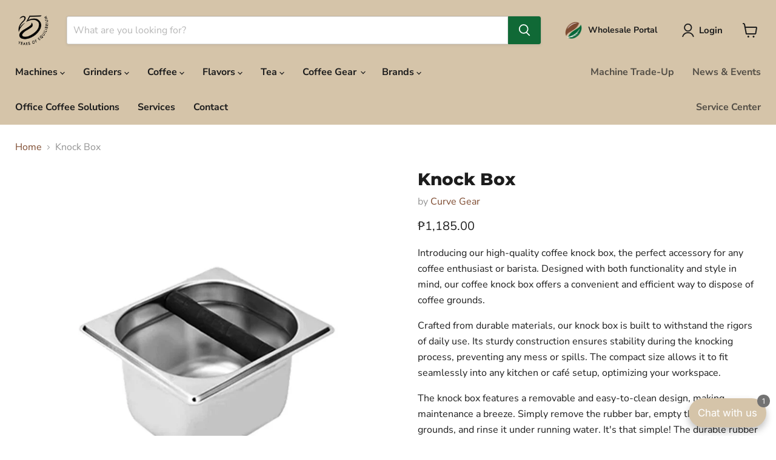

--- FILE ---
content_type: text/css
request_url: https://equilibrium.com.ph/cdn/shop/t/56/assets/bss-custom.css?v=36717579784069887311766118249
body_size: 312
content:
.productitem--info:has(.bss-b2b-translation-td-excluded_vat_text) .productitem__price,.search-flydown--product-text:has(.bss-b2b-translation-td-excluded_vat_text) .search-flydown--product__price{display:none!important}.product-pricing:has(.bss-b2b-translation-td-excluded_vat_text) .product__price{display:none!important}.cart-item--content-price:has(.bss-b2b-translation-td-excluded_vat_text) .cart-item--price-title .money,.cart-item__total:has(.bss-b2b-translation-td-excluded_vat_text) .cart__item-total{display:none!important}.cart-title-total:has(.bss-b2b-translation-td-excluded_vat_text) [bss-b2b-cart-total-price],.cart-subtotal:has(.bss-b2b-translation-td-excluded_vat_text) [bss-b2b-cart-total-price]{display:none!important}.bss-b2b-cart-vat-subtotal{text-align:right}.tax-icon-error,.tax-icon-success{display:none;font-size:20px;border-radius:50%;width:40px;height:40px;padding:0 4px}.bss-b2b-tax-invalid,.bss-b2b-tax-valid{margin-top:5px}.bss-b2b-tax-ex-wrapper .tax-error-message>span,.bss-b2b-tax-ex-wrapper .tax-success-message>span,.bss-b2b-translation-vat-form_validate_country_code_message,.tax-icon-error,.tax-icon-success,.tax-icon-validate_country_code{display:none}[show-wrapper="0"] .bss-b2b-translation-vat-form_header_text,[show-wrapper="1"] .bss-b2b-translation-vat-form_header_text_uk,[show-wrapper="2"] .bss-b2b-translation-vat-form_header_text_abn,[show-wrapper="3"] .bss-b2b-translation-vat-form_header_text_gst,[show-wrapper="4"] .bss-b2b-translation-vat-form_header_text_us_ein,[show-wrapper="0"] .bss-b2b-translation-vat-form_subtitle_text,[show-wrapper="1"] .bss-b2b-translation-vat-form_subtitle_text_uk,[show-wrapper="2"] .bss-b2b-translation-vat-form_subtitle_text_abn,[show-wrapper="3"] .bss-b2b-translation-vat-form_subtitle_text_gst,[show-wrapper="4"] .bss-b2b-translation-vat-form_subtitle_text_us_ein,[show-message=ERR_0] .bss-b2b-translation-vat-form_error_message,[show-message=ERR_1] .bss-b2b-translation-vat-form_error_message_uk,[show-message=ERR_2] .bss-b2b-translation-vat-form_error_message_abn,[show-message=ERR_3] .bss-b2b-translation-vat-form_error_message_gst,[show-message=ERR_4] .bss-b2b-translation-vat-form_error_message_us_ein,[show-message=VAT_VALIDATECOUNTRY] .tax-icon-error,[show-message=VAT_SUCCESS_0] .bss-b2b-translation-vat-form_success_message,[show-message=VAT_SUCCESS_1] .bss-b2b-translation-vat-form_success_message_uk,[show-message=VAT_SUCCESS_2] .bss-b2b-translation-vat-form_success_message_abn,[show-message=VAT_SUCCESS_3] .bss-b2b-translation-vat-form_success_message_gst,[show-message=VAT_SUCCESS_4] .bss-b2b-translation-vat-form_success_message_us_ein,[show-message=VAT_VALIDATECOUNTRY] .bss-b2b-translation-vat-form_validate_country_code_message{display:unset!important}.bss-b2b-custom-fields{width:100%;max-width:500px}.cart-note__label{cursor:pointer;margin-bottom:15px;display:block}#bss-cart-note-textarea{min-height:50px;width:100%;display:block;padding:10px 18px}.bss-config-header{display:none}.bss-b2b-cart-item-qty-table-header{display:none!important}.bss-b2b-cart-item-qty-table table td{border:none!important}.bss-b2b-qty-table-wrapper{border-radius:12px;padding:10px;border-color:#d4d4d4!important}.bss-b2b-cart-item-qty-table table tr:not(:last-child) td{border-bottom:1px solid #d4d4d4!important}.product-main .bss-b2b-cart-item-qty-table{max-width:80%!important}.bss-b2b-qty-table-row,.bss-b2b-cart-item-qty-table-header,.bss-b2b-qty-table-row-ef,.bss-b2b-cart-item-qty-table-header-ef{font-weight:600}.bss-b2b-qty-table-row:hover,.bss-b2b-cart-item-qty-table-header:hover,.bss-b2b-qty-table-row-ef:hover,.bss-b2b-cart-item-qty-table-header-ef:hover{opacity:1!important;color:#f6892e!important}.bss-b2b-qty-table-row.qty-row-active{background-color:transparent!important;color:#f6892e!important}.bss-b2b-cart-item-qty-table-header-title{margin-bottom:1rem!important}.bss-modal-amo-header{border-radius:10px 10px 0 0!important;padding-top:24px!important;border-bottom:1px solid #e5e0e0!important;background:#fff!important}b.bss-modal-amo-title.bss-b2b-translation-amo-warning_text{color:#000!important}.bss-modal-amo.active,.bss-modal-amo-body{border-radius:10px!important}button.bss-modal-button-close{background:#d1d1d1;border-radius:6px;padding:0 8px;margin-right:6px;margin-top:-7px;font-size:26px}.bss-amo-list-warning-minimum-quantity,.bss-amo-list-warning-maximum-quantity{padding-left:0;margin:0!important}.bss-amo-list-warning{margin-top:10px!important}[data-cart-item-key] .bss-b2b-cart-item-qty-table-header-title{display:none!important}p.bss-b2b-cart-item-qty-table-header{opacity:0!important;visibility:hidden!important}[data-cart-item-key] .bss-b2b-qty-table-wrapper{margin-top:-40px}.bss-button-toggle-table{font-weight:600;font-size:24px;display:flex;flex-direction:row;align-items:flex-start;justify-content:flex-start;column-gap:8px;cursor:pointer;color:#4ebd32}.bss-button-toggle-table:not(:has(~[style*="display: none"])){justify-content:flex-end!important}.product-main .bss-b2b-cart-item-qty-table:before{content:"Bulk Order Discounts";font-size:22px}
/*# sourceMappingURL=/cdn/shop/t/56/assets/bss-custom.css.map?v=36717579784069887311766118249 */


--- FILE ---
content_type: text/javascript
request_url: https://equilibrium.com.ph/cdn/shop/t/56/assets/vendor.drift-zoom.js?v=58010873367620907491765810430
body_size: 2828
content:
(function(__wpcc){__wpcc.d=__wpcc.d||{},__wpcc.d.scope={},__wpcc.d.createTemplateTagFirstArg=function(a){return a.raw=a},__wpcc.d.createTemplateTagFirstArgWithRaw=function(a,b){return a.raw=b,a},__wpcc.d.getGlobal=function(a){a=[typeof globalThis=="object"&&globalThis,a,typeof window=="object"&&window,typeof self=="object"&&self,typeof global=="object"&&global];for(var b=0;b<a.length;++b){var c=a[b];if(c&&c.Math==Math)return c}throw Error("Cannot find global object")},__wpcc.d.global=__wpcc.d.getGlobal(this);var g;typeof g=="undefined"&&(g=function(){}),g.p=""}).call(window,window.__wpcc=window.__wpcc||{}),function(__wpcc){var r=function(a){return h?a instanceof HTMLElement:a&&typeof a=="object"&&a!==null&&a.nodeType===1&&typeof a.nodeName=="string"},t=function(a,b){b.forEach(function(c){a.classList.add(c)})},u=function(a,b){b.forEach(function(c){a.classList.remove(c)})},x=function(){throw Error("Missing parameter")},y=function(a){this.isShowing=!1;var b=a.namespace===void 0?null:a.namespace,c=a.zoomFactor===void 0?x():a.zoomFactor;a=a.containerEl===void 0?x():a.containerEl,this.settings={namespace:b,zoomFactor:c,containerEl:a},this.openClasses=this._buildClasses("open"),this._buildElement()},z=function(a){a=a===void 0?{}:a,this._show=this._show.bind(this),this._hide=this._hide.bind(this),this._handleEntry=this._handleEntry.bind(this),this._handleMovement=this._handleMovement.bind(this);var b=a.el===void 0?x():a.el,c=a.zoomPane===void 0?x():a.zoomPane,e=a.sourceAttribute===void 0?x():a.sourceAttribute,f=a.handleTouch===void 0?x():a.handleTouch,q=a.onShow===void 0?null:a.onShow,k=a.onHide===void 0?null:a.onHide,v=a.hoverDelay===void 0?0:a.hoverDelay,w=a.touchDelay===void 0?0:a.touchDelay,l=a.hoverBoundingBox===void 0?x():a.hoverBoundingBox,m=a.touchBoundingBox===void 0?x():a.touchBoundingBox,n=a.namespace===void 0?null:a.namespace,p=a.zoomFactor===void 0?x():a.zoomFactor,B=a.boundingBoxContainer===void 0?x():a.boundingBoxContainer;this.settings={el:b,zoomPane:c,sourceAttribute:e,handleTouch:f,onShow:q,onHide:k,hoverDelay:v,touchDelay:w,hoverBoundingBox:l,touchBoundingBox:m,namespace:n,zoomFactor:p,boundingBoxContainer:B,passive:a.passive===void 0?!1:a.passive},(this.settings.hoverBoundingBox||this.settings.touchBoundingBox)&&(this.boundingBox=new y({namespace:this.settings.namespace,zoomFactor:this.settings.zoomFactor,containerEl:this.settings.boundingBoxContainer})),this.enabled=!0,this._bindEvents()},A=function(a){if(a=a===void 0?{}:a,this.HAS_ANIMATION=!1,typeof document!="undefined"){var b=document.createElement("div").style;this.HAS_ANIMATION="animation"in b||"webkitAnimation"in b}this._completeShow=this._completeShow.bind(this),this._completeHide=this._completeHide.bind(this),this._handleLoad=this._handleLoad.bind(this),this.isShowing=!1,b=a.container===void 0?null:a.container;var c=a.zoomFactor===void 0?x():a.zoomFactor,e=a.inline===void 0?x():a.inline,f=a.namespace===void 0?null:a.namespace,q=a.showWhitespaceAtEdges===void 0?x():a.showWhitespaceAtEdges,k=a.containInline===void 0?x():a.containInline;this.settings={container:b,zoomFactor:c,inline:e,namespace:f,showWhitespaceAtEdges:q,containInline:k,inlineOffsetX:a.inlineOffsetX===void 0?0:a.inlineOffsetX,inlineOffsetY:a.inlineOffsetY===void 0?0:a.inlineOffsetY,inlineContainer:a.inlineContainer===void 0?document.body:a.inlineContainer},this.openClasses=this._buildClasses("open"),this.openingClasses=this._buildClasses("opening"),this.closingClasses=this._buildClasses("closing"),this.inlineClasses=this._buildClasses("inline"),this.loadingClasses=this._buildClasses("loading"),this._buildElement()},C=function(a,b){if(b=b===void 0?{}:b,this.VERSION="1.5.1",this.triggerEl=a,this.destroy=this.destroy.bind(this),!r(this.triggerEl))throw new TypeError("`new Drift` requires a DOM element as its first argument.");a=b.namespace||null;var c=b.showWhitespaceAtEdges||!1,e=b.containInline||!1,f=b.inlineOffsetX||0,q=b.inlineOffsetY||0,k=b.inlineContainer||document.body,v=b.sourceAttribute||"data-zoom",w=b.zoomFactor||3,l=b.paneContainer===void 0?document.body:b.paneContainer,m=b.inlinePane||375,n="handleTouch"in b?!!b.handleTouch:!0,p=b.onShow||null,B=b.onHide||null,D="injectBaseStyles"in b?!!b.injectBaseStyles:!0,E=b.hoverDelay||0,F=b.touchDelay||0,G=b.hoverBoundingBox||!1,H=b.touchBoundingBox||!1,I=b.boundingBoxContainer||document.body;if(b=b.passive||!1,m!==!0&&!r(l))throw new TypeError("`paneContainer` must be a DOM element when `inlinePane !== true`");if(!r(k))throw new TypeError("`inlineContainer` must be a DOM element");this.settings={namespace:a,showWhitespaceAtEdges:c,containInline:e,inlineOffsetX:f,inlineOffsetY:q,inlineContainer:k,sourceAttribute:v,zoomFactor:w,paneContainer:l,inlinePane:m,handleTouch:n,onShow:p,onHide:B,injectBaseStyles:D,hoverDelay:E,touchDelay:F,hoverBoundingBox:G,touchBoundingBox:H,boundingBoxContainer:I,passive:b},this.settings.injectBaseStyles&&!document.querySelector(".drift-base-styles")&&(b=document.createElement("style"),b.type="text/css",b.classList.add("drift-base-styles"),b.appendChild(document.createTextNode(".drift-bounding-box,.drift-zoom-pane{position:absolute;pointer-events:none}@keyframes noop{0%{zoom:1}}@-webkit-keyframes noop{0%{zoom:1}}.drift-zoom-pane.drift-open{display:block}.drift-zoom-pane.drift-closing,.drift-zoom-pane.drift-opening{animation:noop 1ms;-webkit-animation:noop 1ms}.drift-zoom-pane{overflow:hidden;width:100%;height:100%;top:0;left:0}.drift-zoom-pane-loader{display:none}.drift-zoom-pane img{position:absolute;display:block;max-width:none;max-height:none}")),a=document.head,a.insertBefore(b,a.firstChild)),this._buildZoomPane(),this._buildTrigger()},h=typeof HTMLElement=="object";y.prototype._buildClasses=function(a){var b=["drift-"+a],c=this.settings.namespace;return c&&b.push(c+"-"+a),b},y.prototype._buildElement=function(){this.el=document.createElement("div"),t(this.el,this._buildClasses("bounding-box"))},y.prototype.show=function(a,b){this.isShowing=!0,this.settings.containerEl.appendChild(this.el);var c=this.el.style;c.width=Math.round(a/this.settings.zoomFactor)+"px",c.height=Math.round(b/this.settings.zoomFactor)+"px",t(this.el,this.openClasses)},y.prototype.hide=function(){this.isShowing&&this.settings.containerEl.removeChild(this.el),this.isShowing=!1,u(this.el,this.openClasses)},y.prototype.setPosition=function(a,b,c){var e=window.pageXOffset,f=window.pageYOffset;a=c.left+a*c.width-this.el.clientWidth/2+e,b=c.top+b*c.height-this.el.clientHeight/2+f,a<c.left+e?a=c.left+e:a+this.el.clientWidth>c.left+c.width+e&&(a=c.left+c.width-this.el.clientWidth+e),b<c.top+f?b=c.top+f:b+this.el.clientHeight>c.top+c.height+f&&(b=c.top+c.height-this.el.clientHeight+f),this.el.style.left=a+"px",this.el.style.top=b+"px"},z.prototype._preventDefault=function(a){a.preventDefault()},z.prototype._preventDefaultAllowTouchScroll=function(a){this.settings.touchDelay&&this._isTouchEvent(a)&&!this.isShowing||a.preventDefault()},z.prototype._isTouchEvent=function(a){return!!a.touches},z.prototype._bindEvents=function(){this.settings.el.addEventListener("mouseenter",this._handleEntry),this.settings.el.addEventListener("mouseleave",this._hide),this.settings.el.addEventListener("mousemove",this._handleMovement);var a={passive:this.settings.passive};this.settings.handleTouch?(this.settings.el.addEventListener("touchstart",this._handleEntry,a),this.settings.el.addEventListener("touchend",this._hide),this.settings.el.addEventListener("touchmove",this._handleMovement,a)):(this.settings.el.addEventListener("touchstart",this._preventDefault,a),this.settings.el.addEventListener("touchend",this._preventDefault),this.settings.el.addEventListener("touchmove",this._preventDefault,a))},z.prototype._unbindEvents=function(){this.settings.el.removeEventListener("mouseenter",this._handleEntry),this.settings.el.removeEventListener("mouseleave",this._hide),this.settings.el.removeEventListener("mousemove",this._handleMovement),this.settings.handleTouch?(this.settings.el.removeEventListener("touchstart",this._handleEntry),this.settings.el.removeEventListener("touchend",this._hide),this.settings.el.removeEventListener("touchmove",this._handleMovement)):(this.settings.el.removeEventListener("touchstart",this._preventDefault),this.settings.el.removeEventListener("touchend",this._preventDefault),this.settings.el.removeEventListener("touchmove",this._preventDefault))},z.prototype._handleEntry=function(a){this._preventDefaultAllowTouchScroll(a),this._lastMovement=a,a.type=="mouseenter"&&this.settings.hoverDelay?this.entryTimeout=setTimeout(this._show,this.settings.hoverDelay):this.settings.touchDelay?this.entryTimeout=setTimeout(this._show,this.settings.touchDelay):this._show()},z.prototype._show=function(){if(this.enabled){var a=this.settings.onShow;a&&typeof a=="function"&&a(),this.settings.zoomPane.show(this.settings.el.getAttribute(this.settings.sourceAttribute),this.settings.el.clientWidth,this.settings.el.clientHeight),this._lastMovement&&((a=this._lastMovement.touches)&&this.settings.touchBoundingBox||!a&&this.settings.hoverBoundingBox)&&this.boundingBox.show(this.settings.zoomPane.el.clientWidth,this.settings.zoomPane.el.clientHeight),this._handleMovement()}},z.prototype._hide=function(a){a&&this._preventDefaultAllowTouchScroll(a),this._lastMovement=null,this.entryTimeout&&clearTimeout(this.entryTimeout),this.boundingBox&&this.boundingBox.hide(),(a=this.settings.onHide)&&typeof a=="function"&&a(),this.settings.zoomPane.hide()},z.prototype._handleMovement=function(a){if(a)this._preventDefaultAllowTouchScroll(a),this._lastMovement=a;else if(this._lastMovement)a=this._lastMovement;else return;if(a.touches){a=a.touches[0];var b=a.clientX,c=a.clientY}else b=a.clientX,c=a.clientY;a=this.settings.el.getBoundingClientRect(),b=(b-a.left)/this.settings.el.clientWidth,c=(c-a.top)/this.settings.el.clientHeight,this.boundingBox&&this.boundingBox.setPosition(b,c,a),this.settings.zoomPane.setPosition(b,c,a)},__wpcc.d.global.Object.defineProperties(z.prototype,{isShowing:{configurable:!0,enumerable:!0,get:function(){return this.settings.zoomPane.isShowing}}}),A.prototype._buildClasses=function(a){var b=["drift-"+a],c=this.settings.namespace;return c&&b.push(c+"-"+a),b},A.prototype._buildElement=function(){this.el=document.createElement("div"),t(this.el,this._buildClasses("zoom-pane"));var a=document.createElement("div");t(a,this._buildClasses("zoom-pane-loader")),this.el.appendChild(a),this.imgEl=document.createElement("img"),this.el.appendChild(this.imgEl)},A.prototype._setImageURL=function(a){this.imgEl.setAttribute("src",a)},A.prototype._setImageSize=function(a,b){this.imgEl.style.width=a*this.settings.zoomFactor+"px",this.imgEl.style.height=b*this.settings.zoomFactor+"px"},A.prototype.setPosition=function(a,b,c){var e=this.imgEl.offsetWidth,f=this.imgEl.offsetHeight,q=this.el.offsetWidth,k=this.el.offsetHeight,v=q/2-e*a,w=k/2-f*b,l=q-e,m=k-f,n=0<l,p=0<m;f=n?l/2:0,e=p?m/2:0,l=n?l/2:l,m=p?m/2:m,this.el.parentElement===this.settings.inlineContainer&&(p=window.pageXOffset,n=window.pageYOffset,a=c.left+a*c.width-q/2+this.settings.inlineOffsetX+p,b=c.top+b*c.height-k/2+this.settings.inlineOffsetY+n,this.settings.containInline&&(a<c.left+p?a=c.left+p:a+q>c.left+c.width+p&&(a=c.left+c.width-q+p),b<c.top+n?b=c.top+n:b+k>c.top+c.height+n&&(b=c.top+c.height-k+n)),this.el.style.left=a+"px",this.el.style.top=b+"px"),this.settings.showWhitespaceAtEdges||(v>f?v=f:v<l&&(v=l),w>e?w=e:w<m&&(w=m)),this.imgEl.style.transform="translate("+v+"px, "+w+"px)",this.imgEl.style.webkitTransform="translate("+v+"px, "+w+"px)"},A.prototype._removeListenersAndResetClasses=function(){this.el.removeEventListener("animationend",this._completeShow),this.el.removeEventListener("animationend",this._completeHide),this.el.removeEventListener("webkitAnimationEnd",this._completeShow),this.el.removeEventListener("webkitAnimationEnd",this._completeHide),u(this.el,this.openClasses),u(this.el,this.closingClasses)},A.prototype.show=function(a,b,c){this._removeListenersAndResetClasses(),this.isShowing=!0,t(this.el,this.openClasses),this.imgEl.getAttribute("src")!=a&&(t(this.el,this.loadingClasses),this.imgEl.addEventListener("load",this._handleLoad),this._setImageURL(a)),this._setImageSize(b,c),this._isInline?this._showInline():this._showInContainer(),this.HAS_ANIMATION&&(this.el.addEventListener("animationend",this._completeShow),this.el.addEventListener("webkitAnimationEnd",this._completeShow),t(this.el,this.openingClasses))},A.prototype._showInline=function(){this.settings.inlineContainer.appendChild(this.el),t(this.el,this.inlineClasses)},A.prototype._showInContainer=function(){this.settings.container.appendChild(this.el)},A.prototype.hide=function(){this._removeListenersAndResetClasses(),this.isShowing=!1,this.HAS_ANIMATION?(this.el.addEventListener("animationend",this._completeHide),this.el.addEventListener("webkitAnimationEnd",this._completeHide),t(this.el,this.closingClasses)):(u(this.el,this.openClasses),u(this.el,this.inlineClasses))},A.prototype._completeShow=function(){this.el.removeEventListener("animationend",this._completeShow),this.el.removeEventListener("webkitAnimationEnd",this._completeShow),u(this.el,this.openingClasses)},A.prototype._completeHide=function(){this.el.removeEventListener("animationend",this._completeHide),this.el.removeEventListener("webkitAnimationEnd",this._completeHide),u(this.el,this.openClasses),u(this.el,this.closingClasses),u(this.el,this.inlineClasses),this.el.style.left="",this.el.style.top="",this.el.parentElement===this.settings.container?this.settings.container.removeChild(this.el):this.el.parentElement===this.settings.inlineContainer&&this.settings.inlineContainer.removeChild(this.el)},A.prototype._handleLoad=function(){this.imgEl.removeEventListener("load",this._handleLoad),u(this.el,this.loadingClasses)},__wpcc.d.global.Object.defineProperties(A.prototype,{_isInline:{configurable:!0,enumerable:!0,get:function(){var a=this.settings.inline;return a===!0||typeof a=="number"&&window.innerWidth<=a}}}),C.prototype._buildZoomPane=function(){this.zoomPane=new A({container:this.settings.paneContainer,zoomFactor:this.settings.zoomFactor,showWhitespaceAtEdges:this.settings.showWhitespaceAtEdges,containInline:this.settings.containInline,inline:this.settings.inlinePane,namespace:this.settings.namespace,inlineOffsetX:this.settings.inlineOffsetX,inlineOffsetY:this.settings.inlineOffsetY,inlineContainer:this.settings.inlineContainer})},C.prototype._buildTrigger=function(){this.trigger=new z({el:this.triggerEl,zoomPane:this.zoomPane,handleTouch:this.settings.handleTouch,onShow:this.settings.onShow,onHide:this.settings.onHide,sourceAttribute:this.settings.sourceAttribute,hoverDelay:this.settings.hoverDelay,touchDelay:this.settings.touchDelay,hoverBoundingBox:this.settings.hoverBoundingBox,touchBoundingBox:this.settings.touchBoundingBox,namespace:this.settings.namespace,zoomFactor:this.settings.zoomFactor,boundingBoxContainer:this.settings.boundingBoxContainer,passive:this.settings.passive})},C.prototype.setZoomImageURL=function(a){this.zoomPane._setImageURL(a)},C.prototype.disable=function(){this.trigger.enabled=!1},C.prototype.enable=function(){this.trigger.enabled=!0},C.prototype.destroy=function(){this.trigger._hide(),this.trigger._unbindEvents()},__wpcc.d.global.Object.defineProperties(C.prototype,{isShowing:{configurable:!0,enumerable:!0,get:function(){return this.zoomPane.isShowing}},zoomFactor:{configurable:!0,enumerable:!0,get:function(){return this.settings.zoomFactor},set:function(a){this.settings.zoomFactor=a,this.zoomPane.settings.zoomFactor=a,this.trigger.settings.zoomFactor=a,this.boundingBox.settings.zoomFactor=a}}}),Object.defineProperty(C.prototype,"isShowing",{get:function(){return this.isShowing}}),Object.defineProperty(C.prototype,"zoomFactor",{get:function(){return this.zoomFactor},set:function(a){this.zoomFactor=a}}),C.prototype.setZoomImageURL=C.prototype.setZoomImageURL,C.prototype.disable=C.prototype.disable,C.prototype.enable=C.prototype.enable,C.prototype.destroy=C.prototype.destroy,window.Drift=C}.call(window,window.__wpcc=window.__wpcc||{});export default window.Drift;
//# sourceMappingURL=/cdn/shop/t/56/assets/vendor.drift-zoom.js.map?v=58010873367620907491765810430


--- FILE ---
content_type: text/javascript
request_url: https://cdn.shopify.com/extensions/019b4935-f8ea-7cce-883b-d28ce7bac818/version_d79decaa-2025-12-23_10h16m/assets/bss-b2b-jquery-341.js
body_size: 53624
content:
(function () {
    function compareVersion(v1, v2) {
        if (typeof v1 !== 'string') return false;
        if (typeof v2 !== 'string') return false;
        v1 = v1.split('.');
        v2 = v2.split('.');
        const k = Math.min(v1.length, v2.length);
        for (let i = 0; i < k; ++i) {
            v1[i] = parseInt(v1[i], 10);
            v2[i] = parseInt(v2[i], 10);
            if (v1[i] > v2[i]) return 1;
            if (v1[i] < v2[i]) return -1;
        }
        return v1.length == v2.length ? 0 : (v1.length < v2.length ? -1 : 1);
    }
    if ((typeof jQuery === 'undefined') || (typeof $ === 'undefined') || (compareVersion(jQuery.fn.jquery, "1.7") == -1)) {
        /*! jQuery v3.4.1 | (c) JS Foundation and other contributors | jquery.org/license */
        !function (e, t) { "use strict"; "object" == typeof module && "object" == typeof module.exports ? module.exports = e.document ? t(e, !0) : function (e) { if (!e.document) throw new Error("jQuery requires a window with a document"); return t(e) } : t(e) }("undefined" != typeof window ? window : this, function (C, e) { "use strict"; var t = [], E = C.document, r = Object.getPrototypeOf, s = t.slice, g = t.concat, u = t.push, i = t.indexOf, n = {}, o = n.toString, v = n.hasOwnProperty, a = v.toString, l = a.call(Object), y = {}, m = function (e) { return "function" == typeof e && "number" != typeof e.nodeType }, x = function (e) { return null != e && e === e.window }, c = { type: !0, src: !0, nonce: !0, noModule: !0 }; function b(e, t, n) { var r, i, o = (n = n || E).createElement("script"); if (o.text = e, t) for (r in c) (i = t[r] || t.getAttribute && t.getAttribute(r)) && o.setAttribute(r, i); n.head.appendChild(o).parentNode.removeChild(o) } function w(e) { return null == e ? e + "" : "object" == typeof e || "function" == typeof e ? n[o.call(e)] || "object" : typeof e } var f = "3.4.1", k = function (e, t) { return new k.fn.init(e, t) }, p = /^[\s\uFEFF\xA0]+|[\s\uFEFF\xA0]+$/g; function d(e) { var t = !!e && "length" in e && e.length, n = w(e); return !m(e) && !x(e) && ("array" === n || 0 === t || "number" == typeof t && 0 < t && t - 1 in e) } k.fn = k.prototype = { jquery: f, constructor: k, length: 0, toArray: function () { return s.call(this) }, get: function (e) { return null == e ? s.call(this) : e < 0 ? this[e + this.length] : this[e] }, pushStack: function (e) { var t = k.merge(this.constructor(), e); return t.prevObject = this, t }, each: function (e) { return k.each(this, e) }, map: function (n) { return this.pushStack(k.map(this, function (e, t) { return n.call(e, t, e) })) }, slice: function () { return this.pushStack(s.apply(this, arguments)) }, first: function () { return this.eq(0) }, last: function () { return this.eq(-1) }, eq: function (e) { var t = this.length, n = +e + (e < 0 ? t : 0); return this.pushStack(0 <= n && n < t ? [this[n]] : []) }, end: function () { return this.prevObject || this.constructor() }, push: u, sort: t.sort, splice: t.splice }, k.extend = k.fn.extend = function () { var e, t, n, r, i, o, a = arguments[0] || {}, s = 1, u = arguments.length, l = !1; for ("boolean" == typeof a && (l = a, a = arguments[s] || {}, s++), "object" == typeof a || m(a) || (a = {}), s === u && (a = this, s--); s < u; s++)if (null != (e = arguments[s])) for (t in e) r = e[t], "__proto__" !== t && a !== r && (l && r && (k.isPlainObject(r) || (i = Array.isArray(r))) ? (n = a[t], o = i && !Array.isArray(n) ? [] : i || k.isPlainObject(n) ? n : {}, i = !1, a[t] = k.extend(l, o, r)) : void 0 !== r && (a[t] = r)); return a }, k.extend({ expando: "jQuery" + (f + Math.random()).replace(/\D/g, ""), isReady: !0, error: function (e) { throw new Error(e) }, noop: function () { }, isPlainObject: function (e) { var t, n; return !(!e || "[object Object]" !== o.call(e)) && (!(t = r(e)) || "function" == typeof (n = v.call(t, "constructor") && t.constructor) && a.call(n) === l) }, isEmptyObject: function (e) { var t; for (t in e) return !1; return !0 }, globalEval: function (e, t) { b(e, { nonce: t && t.nonce }) }, each: function (e, t) { var n, r = 0; if (d(e)) { for (n = e.length; r < n; r++)if (!1 === t.call(e[r], r, e[r])) break } else for (r in e) if (!1 === t.call(e[r], r, e[r])) break; return e }, trim: function (e) { return null == e ? "" : (e + "").replace(p, "") }, makeArray: function (e, t) { var n = t || []; return null != e && (d(Object(e)) ? k.merge(n, "string" == typeof e ? [e] : e) : u.call(n, e)), n }, inArray: function (e, t, n) { return null == t ? -1 : i.call(t, e, n) }, merge: function (e, t) { for (var n = +t.length, r = 0, i = e.length; r < n; r++)e[i++] = t[r]; return e.length = i, e }, grep: function (e, t, n) { for (var r = [], i = 0, o = e.length, a = !n; i < o; i++)!t(e[i], i) !== a && r.push(e[i]); return r }, map: function (e, t, n) { var r, i, o = 0, a = []; if (d(e)) for (r = e.length; o < r; o++)null != (i = t(e[o], o, n)) && a.push(i); else for (o in e) null != (i = t(e[o], o, n)) && a.push(i); return g.apply([], a) }, guid: 1, support: y }), "function" == typeof Symbol && (k.fn[Symbol.iterator] = t[Symbol.iterator]), k.each("Boolean Number String Function Array Date RegExp Object Error Symbol".split(" "), function (e, t) { n["[object " + t + "]"] = t.toLowerCase() }); var h = function (n) { var e, d, b, o, i, h, f, g, w, u, l, T, C, a, E, v, s, c, y, k = "sizzle" + 1 * new Date, m = n.document, S = 0, r = 0, p = ue(), x = ue(), N = ue(), A = ue(), D = function (e, t) { return e === t && (l = !0), 0 }, j = {}.hasOwnProperty, t = [], q = t.pop, L = t.push, H = t.push, O = t.slice, P = function (e, t) { for (var n = 0, r = e.length; n < r; n++)if (e[n] === t) return n; return -1 }, R = "checked|selected|async|autofocus|autoplay|controls|defer|disabled|hidden|ismap|loop|multiple|open|readonly|required|scoped", M = "[\\x20\\t\\r\\n\\f]", I = "(?:\\\\.|[\\w-]|[^\0-\\xa0])+", W = "\\[" + M + "*(" + I + ")(?:" + M + "*([*^$|!~]?=)" + M + "*(?:'((?:\\\\.|[^\\\\'])*)'|\"((?:\\\\.|[^\\\\\"])*)\"|(" + I + "))|)" + M + "*\\]", $ = ":(" + I + ")(?:\\((('((?:\\\\.|[^\\\\'])*)'|\"((?:\\\\.|[^\\\\\"])*)\")|((?:\\\\.|[^\\\\()[\\]]|" + W + ")*)|.*)\\)|)", F = new RegExp(M + "+", "g"), B = new RegExp("^" + M + "+|((?:^|[^\\\\])(?:\\\\.)*)" + M + "+$", "g"), _ = new RegExp("^" + M + "*," + M + "*"), z = new RegExp("^" + M + "*([>+~]|" + M + ")" + M + "*"), U = new RegExp(M + "|>"), X = new RegExp($), V = new RegExp("^" + I + "$"), G = { ID: new RegExp("^#(" + I + ")"), CLASS: new RegExp("^\\.(" + I + ")"), TAG: new RegExp("^(" + I + "|[*])"), ATTR: new RegExp("^" + W), PSEUDO: new RegExp("^" + $), CHILD: new RegExp("^:(only|first|last|nth|nth-last)-(child|of-type)(?:\\(" + M + "*(even|odd|(([+-]|)(\\d*)n|)" + M + "*(?:([+-]|)" + M + "*(\\d+)|))" + M + "*\\)|)", "i"), bool: new RegExp("^(?:" + R + ")$", "i"), needsContext: new RegExp("^" + M + "*[>+~]|:(even|odd|eq|gt|lt|nth|first|last)(?:\\(" + M + "*((?:-\\d)?\\d*)" + M + "*\\)|)(?=[^-]|$)", "i") }, Y = /HTML$/i, Q = /^(?:input|select|textarea|button)$/i, J = /^h\d$/i, K = /^[^{]+\{\s*\[native \w/, Z = /^(?:#([\w-]+)|(\w+)|\.([\w-]+))$/, ee = /[+~]/, te = new RegExp("\\\\([\\da-f]{1,6}" + M + "?|(" + M + ")|.)", "ig"), ne = function (e, t, n) { var r = "0x" + t - 65536; return r != r || n ? t : r < 0 ? String.fromCharCode(r + 65536) : String.fromCharCode(r >> 10 | 55296, 1023 & r | 56320) }, re = /([\0-\x1f\x7f]|^-?\d)|^-$|[^\0-\x1f\x7f-\uFFFF\w-]/g, ie = function (e, t) { return t ? "\0" === e ? "\ufffd" : e.slice(0, -1) + "\\" + e.charCodeAt(e.length - 1).toString(16) + " " : "\\" + e }, oe = function () { T() }, ae = be(function (e) { return !0 === e.disabled && "fieldset" === e.nodeName.toLowerCase() }, { dir: "parentNode", next: "legend" }); try { H.apply(t = O.call(m.childNodes), m.childNodes), t[m.childNodes.length].nodeType } catch (e) { H = { apply: t.length ? function (e, t) { L.apply(e, O.call(t)) } : function (e, t) { var n = e.length, r = 0; while (e[n++] = t[r++]); e.length = n - 1 } } } function se(t, e, n, r) { var i, o, a, s, u, l, c, f = e && e.ownerDocument, p = e ? e.nodeType : 9; if (n = n || [], "string" != typeof t || !t || 1 !== p && 9 !== p && 11 !== p) return n; if (!r && ((e ? e.ownerDocument || e : m) !== C && T(e), e = e || C, E)) { if (11 !== p && (u = Z.exec(t))) if (i = u[1]) { if (9 === p) { if (!(a = e.getElementById(i))) return n; if (a.id === i) return n.push(a), n } else if (f && (a = f.getElementById(i)) && y(e, a) && a.id === i) return n.push(a), n } else { if (u[2]) return H.apply(n, e.getElementsByTagName(t)), n; if ((i = u[3]) && d.getElementsByClassName && e.getElementsByClassName) return H.apply(n, e.getElementsByClassName(i)), n } if (d.qsa && !A[t + " "] && (!v || !v.test(t)) && (1 !== p || "object" !== e.nodeName.toLowerCase())) { if (c = t, f = e, 1 === p && U.test(t)) { (s = e.getAttribute("id")) ? s = s.replace(re, ie) : e.setAttribute("id", s = k), o = (l = h(t)).length; while (o--) l[o] = "#" + s + " " + xe(l[o]); c = l.join(","), f = ee.test(t) && ye(e.parentNode) || e } try { return H.apply(n, f.querySelectorAll(c)), n } catch (e) { A(t, !0) } finally { s === k && e.removeAttribute("id") } } } return g(t.replace(B, "$1"), e, n, r) } function ue() { var r = []; return function e(t, n) { return r.push(t + " ") > b.cacheLength && delete e[r.shift()], e[t + " "] = n } } function le(e) { return e[k] = !0, e } function ce(e) { var t = C.createElement("fieldset"); try { return !!e(t) } catch (e) { return !1 } finally { t.parentNode && t.parentNode.removeChild(t), t = null } } function fe(e, t) { var n = e.split("|"), r = n.length; while (r--) b.attrHandle[n[r]] = t } function pe(e, t) { var n = t && e, r = n && 1 === e.nodeType && 1 === t.nodeType && e.sourceIndex - t.sourceIndex; if (r) return r; if (n) while (n = n.nextSibling) if (n === t) return -1; return e ? 1 : -1 } function de(t) { return function (e) { return "input" === e.nodeName.toLowerCase() && e.type === t } } function he(n) { return function (e) { var t = e.nodeName.toLowerCase(); return ("input" === t || "button" === t) && e.type === n } } function ge(t) { return function (e) { return "form" in e ? e.parentNode && !1 === e.disabled ? "label" in e ? "label" in e.parentNode ? e.parentNode.disabled === t : e.disabled === t : e.isDisabled === t || e.isDisabled !== !t && ae(e) === t : e.disabled === t : "label" in e && e.disabled === t } } function ve(a) { return le(function (o) { return o = +o, le(function (e, t) { var n, r = a([], e.length, o), i = r.length; while (i--) e[n = r[i]] && (e[n] = !(t[n] = e[n])) }) }) } function ye(e) { return e && "undefined" != typeof e.getElementsByTagName && e } for (e in d = se.support = {}, i = se.isXML = function (e) { var t = e.namespaceURI, n = (e.ownerDocument || e).documentElement; return !Y.test(t || n && n.nodeName || "HTML") }, T = se.setDocument = function (e) { var t, n, r = e ? e.ownerDocument || e : m; return r !== C && 9 === r.nodeType && r.documentElement && (a = (C = r).documentElement, E = !i(C), m !== C && (n = C.defaultView) && n.top !== n && (n.addEventListener ? n.addEventListener("unload", oe, !1) : n.attachEvent && n.attachEvent("onunload", oe)), d.attributes = ce(function (e) { return e.className = "i", !e.getAttribute("className") }), d.getElementsByTagName = ce(function (e) { return e.appendChild(C.createComment("")), !e.getElementsByTagName("*").length }), d.getElementsByClassName = K.test(C.getElementsByClassName), d.getById = ce(function (e) { return a.appendChild(e).id = k, !C.getElementsByName || !C.getElementsByName(k).length }), d.getById ? (b.filter.ID = function (e) { var t = e.replace(te, ne); return function (e) { return e.getAttribute("id") === t } }, b.find.ID = function (e, t) { if ("undefined" != typeof t.getElementById && E) { var n = t.getElementById(e); return n ? [n] : [] } }) : (b.filter.ID = function (e) { var n = e.replace(te, ne); return function (e) { var t = "undefined" != typeof e.getAttributeNode && e.getAttributeNode("id"); return t && t.value === n } }, b.find.ID = function (e, t) { if ("undefined" != typeof t.getElementById && E) { var n, r, i, o = t.getElementById(e); if (o) { if ((n = o.getAttributeNode("id")) && n.value === e) return [o]; i = t.getElementsByName(e), r = 0; while (o = i[r++]) if ((n = o.getAttributeNode("id")) && n.value === e) return [o] } return [] } }), b.find.TAG = d.getElementsByTagName ? function (e, t) { return "undefined" != typeof t.getElementsByTagName ? t.getElementsByTagName(e) : d.qsa ? t.querySelectorAll(e) : void 0 } : function (e, t) { var n, r = [], i = 0, o = t.getElementsByTagName(e); if ("*" === e) { while (n = o[i++]) 1 === n.nodeType && r.push(n); return r } return o }, b.find.CLASS = d.getElementsByClassName && function (e, t) { if ("undefined" != typeof t.getElementsByClassName && E) return t.getElementsByClassName(e) }, s = [], v = [], (d.qsa = K.test(C.querySelectorAll)) && (ce(function (e) { a.appendChild(e).innerHTML = "<a id='" + k + "'></a><select id='" + k + "-\r\\' msallowcapture=''><option selected=''></option></select>", e.querySelectorAll("[msallowcapture^='']").length && v.push("[*^$]=" + M + "*(?:''|\"\")"), e.querySelectorAll("[selected]").length || v.push("\\[" + M + "*(?:value|" + R + ")"), e.querySelectorAll("[id~=" + k + "-]").length || v.push("~="), e.querySelectorAll(":checked").length || v.push(":checked"), e.querySelectorAll("a#" + k + "+*").length || v.push(".#.+[+~]") }), ce(function (e) { e.innerHTML = "<a href='' disabled='disabled'></a><select disabled='disabled'><option/></select>"; var t = C.createElement("input"); t.setAttribute("type", "hidden"), e.appendChild(t).setAttribute("name", "D"), e.querySelectorAll("[name=d]").length && v.push("name" + M + "*[*^$|!~]?="), 2 !== e.querySelectorAll(":enabled").length && v.push(":enabled", ":disabled"), a.appendChild(e).disabled = !0, 2 !== e.querySelectorAll(":disabled").length && v.push(":enabled", ":disabled"), e.querySelectorAll("*,:x"), v.push(",.*:") })), (d.matchesSelector = K.test(c = a.matches || a.webkitMatchesSelector || a.mozMatchesSelector || a.oMatchesSelector || a.msMatchesSelector)) && ce(function (e) { d.disconnectedMatch = c.call(e, "*"), c.call(e, "[s!='']:x"), s.push("!=", $) }), v = v.length && new RegExp(v.join("|")), s = s.length && new RegExp(s.join("|")), t = K.test(a.compareDocumentPosition), y = t || K.test(a.contains) ? function (e, t) { var n = 9 === e.nodeType ? e.documentElement : e, r = t && t.parentNode; return e === r || !(!r || 1 !== r.nodeType || !(n.contains ? n.contains(r) : e.compareDocumentPosition && 16 & e.compareDocumentPosition(r))) } : function (e, t) { if (t) while (t = t.parentNode) if (t === e) return !0; return !1 }, D = t ? function (e, t) { if (e === t) return l = !0, 0; var n = !e.compareDocumentPosition - !t.compareDocumentPosition; return n || (1 & (n = (e.ownerDocument || e) === (t.ownerDocument || t) ? e.compareDocumentPosition(t) : 1) || !d.sortDetached && t.compareDocumentPosition(e) === n ? e === C || e.ownerDocument === m && y(m, e) ? -1 : t === C || t.ownerDocument === m && y(m, t) ? 1 : u ? P(u, e) - P(u, t) : 0 : 4 & n ? -1 : 1) } : function (e, t) { if (e === t) return l = !0, 0; var n, r = 0, i = e.parentNode, o = t.parentNode, a = [e], s = [t]; if (!i || !o) return e === C ? -1 : t === C ? 1 : i ? -1 : o ? 1 : u ? P(u, e) - P(u, t) : 0; if (i === o) return pe(e, t); n = e; while (n = n.parentNode) a.unshift(n); n = t; while (n = n.parentNode) s.unshift(n); while (a[r] === s[r]) r++; return r ? pe(a[r], s[r]) : a[r] === m ? -1 : s[r] === m ? 1 : 0 }), C }, se.matches = function (e, t) { return se(e, null, null, t) }, se.matchesSelector = function (e, t) { if ((e.ownerDocument || e) !== C && T(e), d.matchesSelector && E && !A[t + " "] && (!s || !s.test(t)) && (!v || !v.test(t))) try { var n = c.call(e, t); if (n || d.disconnectedMatch || e.document && 11 !== e.document.nodeType) return n } catch (e) { A(t, !0) } return 0 < se(t, C, null, [e]).length }, se.contains = function (e, t) { return (e.ownerDocument || e) !== C && T(e), y(e, t) }, se.attr = function (e, t) { (e.ownerDocument || e) !== C && T(e); var n = b.attrHandle[t.toLowerCase()], r = n && j.call(b.attrHandle, t.toLowerCase()) ? n(e, t, !E) : void 0; return void 0 !== r ? r : d.attributes || !E ? e.getAttribute(t) : (r = e.getAttributeNode(t)) && r.specified ? r.value : null }, se.escape = function (e) { return (e + "").replace(re, ie) }, se.error = function (e) { throw new Error("Syntax error, unrecognized expression: " + e) }, se.uniqueSort = function (e) { var t, n = [], r = 0, i = 0; if (l = !d.detectDuplicates, u = !d.sortStable && e.slice(0), e.sort(D), l) { while (t = e[i++]) t === e[i] && (r = n.push(i)); while (r--) e.splice(n[r], 1) } return u = null, e }, o = se.getText = function (e) { var t, n = "", r = 0, i = e.nodeType; if (i) { if (1 === i || 9 === i || 11 === i) { if ("string" == typeof e.textContent) return e.textContent; for (e = e.firstChild; e; e = e.nextSibling)n += o(e) } else if (3 === i || 4 === i) return e.nodeValue } else while (t = e[r++]) n += o(t); return n }, (b = se.selectors = { cacheLength: 50, createPseudo: le, match: G, attrHandle: {}, find: {}, relative: { ">": { dir: "parentNode", first: !0 }, " ": { dir: "parentNode" }, "+": { dir: "previousSibling", first: !0 }, "~": { dir: "previousSibling" } }, preFilter: { ATTR: function (e) { return e[1] = e[1].replace(te, ne), e[3] = (e[3] || e[4] || e[5] || "").replace(te, ne), "~=" === e[2] && (e[3] = " " + e[3] + " "), e.slice(0, 4) }, CHILD: function (e) { return e[1] = e[1].toLowerCase(), "nth" === e[1].slice(0, 3) ? (e[3] || se.error(e[0]), e[4] = +(e[4] ? e[5] + (e[6] || 1) : 2 * ("even" === e[3] || "odd" === e[3])), e[5] = +(e[7] + e[8] || "odd" === e[3])) : e[3] && se.error(e[0]), e }, PSEUDO: function (e) { var t, n = !e[6] && e[2]; return G.CHILD.test(e[0]) ? null : (e[3] ? e[2] = e[4] || e[5] || "" : n && X.test(n) && (t = h(n, !0)) && (t = n.indexOf(")", n.length - t) - n.length) && (e[0] = e[0].slice(0, t), e[2] = n.slice(0, t)), e.slice(0, 3)) } }, filter: { TAG: function (e) { var t = e.replace(te, ne).toLowerCase(); return "*" === e ? function () { return !0 } : function (e) { return e.nodeName && e.nodeName.toLowerCase() === t } }, CLASS: function (e) { var t = p[e + " "]; return t || (t = new RegExp("(^|" + M + ")" + e + "(" + M + "|$)")) && p(e, function (e) { return t.test("string" == typeof e.className && e.className || "undefined" != typeof e.getAttribute && e.getAttribute("class") || "") }) }, ATTR: function (n, r, i) { return function (e) { var t = se.attr(e, n); return null == t ? "!=" === r : !r || (t += "", "=" === r ? t === i : "!=" === r ? t !== i : "^=" === r ? i && 0 === t.indexOf(i) : "*=" === r ? i && -1 < t.indexOf(i) : "$=" === r ? i && t.slice(-i.length) === i : "~=" === r ? -1 < (" " + t.replace(F, " ") + " ").indexOf(i) : "|=" === r && (t === i || t.slice(0, i.length + 1) === i + "-")) } }, CHILD: function (h, e, t, g, v) { var y = "nth" !== h.slice(0, 3), m = "last" !== h.slice(-4), x = "of-type" === e; return 1 === g && 0 === v ? function (e) { return !!e.parentNode } : function (e, t, n) { var r, i, o, a, s, u, l = y !== m ? "nextSibling" : "previousSibling", c = e.parentNode, f = x && e.nodeName.toLowerCase(), p = !n && !x, d = !1; if (c) { if (y) { while (l) { a = e; while (a = a[l]) if (x ? a.nodeName.toLowerCase() === f : 1 === a.nodeType) return !1; u = l = "only" === h && !u && "nextSibling" } return !0 } if (u = [m ? c.firstChild : c.lastChild], m && p) { d = (s = (r = (i = (o = (a = c)[k] || (a[k] = {}))[a.uniqueID] || (o[a.uniqueID] = {}))[h] || [])[0] === S && r[1]) && r[2], a = s && c.childNodes[s]; while (a = ++s && a && a[l] || (d = s = 0) || u.pop()) if (1 === a.nodeType && ++d && a === e) { i[h] = [S, s, d]; break } } else if (p && (d = s = (r = (i = (o = (a = e)[k] || (a[k] = {}))[a.uniqueID] || (o[a.uniqueID] = {}))[h] || [])[0] === S && r[1]), !1 === d) while (a = ++s && a && a[l] || (d = s = 0) || u.pop()) if ((x ? a.nodeName.toLowerCase() === f : 1 === a.nodeType) && ++d && (p && ((i = (o = a[k] || (a[k] = {}))[a.uniqueID] || (o[a.uniqueID] = {}))[h] = [S, d]), a === e)) break; return (d -= v) === g || d % g == 0 && 0 <= d / g } } }, PSEUDO: function (e, o) { var t, a = b.pseudos[e] || b.setFilters[e.toLowerCase()] || se.error("unsupported pseudo: " + e); return a[k] ? a(o) : 1 < a.length ? (t = [e, e, "", o], b.setFilters.hasOwnProperty(e.toLowerCase()) ? le(function (e, t) { var n, r = a(e, o), i = r.length; while (i--) e[n = P(e, r[i])] = !(t[n] = r[i]) }) : function (e) { return a(e, 0, t) }) : a } }, pseudos: { not: le(function (e) { var r = [], i = [], s = f(e.replace(B, "$1")); return s[k] ? le(function (e, t, n, r) { var i, o = s(e, null, r, []), a = e.length; while (a--) (i = o[a]) && (e[a] = !(t[a] = i)) }) : function (e, t, n) { return r[0] = e, s(r, null, n, i), r[0] = null, !i.pop() } }), has: le(function (t) { return function (e) { return 0 < se(t, e).length } }), contains: le(function (t) { return t = t.replace(te, ne), function (e) { return -1 < (e.textContent || o(e)).indexOf(t) } }), lang: le(function (n) { return V.test(n || "") || se.error("unsupported lang: " + n), n = n.replace(te, ne).toLowerCase(), function (e) { var t; do { if (t = E ? e.lang : e.getAttribute("xml:lang") || e.getAttribute("lang")) return (t = t.toLowerCase()) === n || 0 === t.indexOf(n + "-") } while ((e = e.parentNode) && 1 === e.nodeType); return !1 } }), target: function (e) { var t = n.location && n.location.hash; return t && t.slice(1) === e.id }, root: function (e) { return e === a }, focus: function (e) { return e === C.activeElement && (!C.hasFocus || C.hasFocus()) && !!(e.type || e.href || ~e.tabIndex) }, enabled: ge(!1), disabled: ge(!0), checked: function (e) { var t = e.nodeName.toLowerCase(); return "input" === t && !!e.checked || "option" === t && !!e.selected }, selected: function (e) { return e.parentNode && e.parentNode.selectedIndex, !0 === e.selected }, empty: function (e) { for (e = e.firstChild; e; e = e.nextSibling)if (e.nodeType < 6) return !1; return !0 }, parent: function (e) { return !b.pseudos.empty(e) }, header: function (e) { return J.test(e.nodeName) }, input: function (e) { return Q.test(e.nodeName) }, button: function (e) { var t = e.nodeName.toLowerCase(); return "input" === t && "button" === e.type || "button" === t }, text: function (e) { var t; return "input" === e.nodeName.toLowerCase() && "text" === e.type && (null == (t = e.getAttribute("type")) || "text" === t.toLowerCase()) }, first: ve(function () { return [0] }), last: ve(function (e, t) { return [t - 1] }), eq: ve(function (e, t, n) { return [n < 0 ? n + t : n] }), even: ve(function (e, t) { for (var n = 0; n < t; n += 2)e.push(n); return e }), odd: ve(function (e, t) { for (var n = 1; n < t; n += 2)e.push(n); return e }), lt: ve(function (e, t, n) { for (var r = n < 0 ? n + t : t < n ? t : n; 0 <= --r;)e.push(r); return e }), gt: ve(function (e, t, n) { for (var r = n < 0 ? n + t : n; ++r < t;)e.push(r); return e }) } }).pseudos.nth = b.pseudos.eq, { radio: !0, checkbox: !0, file: !0, password: !0, image: !0 }) b.pseudos[e] = de(e); for (e in { submit: !0, reset: !0 }) b.pseudos[e] = he(e); function me() { } function xe(e) { for (var t = 0, n = e.length, r = ""; t < n; t++)r += e[t].value; return r } function be(s, e, t) { var u = e.dir, l = e.next, c = l || u, f = t && "parentNode" === c, p = r++; return e.first ? function (e, t, n) { while (e = e[u]) if (1 === e.nodeType || f) return s(e, t, n); return !1 } : function (e, t, n) { var r, i, o, a = [S, p]; if (n) { while (e = e[u]) if ((1 === e.nodeType || f) && s(e, t, n)) return !0 } else while (e = e[u]) if (1 === e.nodeType || f) if (i = (o = e[k] || (e[k] = {}))[e.uniqueID] || (o[e.uniqueID] = {}), l && l === e.nodeName.toLowerCase()) e = e[u] || e; else { if ((r = i[c]) && r[0] === S && r[1] === p) return a[2] = r[2]; if ((i[c] = a)[2] = s(e, t, n)) return !0 } return !1 } } function we(i) { return 1 < i.length ? function (e, t, n) { var r = i.length; while (r--) if (!i[r](e, t, n)) return !1; return !0 } : i[0] } function Te(e, t, n, r, i) { for (var o, a = [], s = 0, u = e.length, l = null != t; s < u; s++)(o = e[s]) && (n && !n(o, r, i) || (a.push(o), l && t.push(s))); return a } function Ce(d, h, g, v, y, e) { return v && !v[k] && (v = Ce(v)), y && !y[k] && (y = Ce(y, e)), le(function (e, t, n, r) { var i, o, a, s = [], u = [], l = t.length, c = e || function (e, t, n) { for (var r = 0, i = t.length; r < i; r++)se(e, t[r], n); return n }(h || "*", n.nodeType ? [n] : n, []), f = !d || !e && h ? c : Te(c, s, d, n, r), p = g ? y || (e ? d : l || v) ? [] : t : f; if (g && g(f, p, n, r), v) { i = Te(p, u), v(i, [], n, r), o = i.length; while (o--) (a = i[o]) && (p[u[o]] = !(f[u[o]] = a)) } if (e) { if (y || d) { if (y) { i = [], o = p.length; while (o--) (a = p[o]) && i.push(f[o] = a); y(null, p = [], i, r) } o = p.length; while (o--) (a = p[o]) && -1 < (i = y ? P(e, a) : s[o]) && (e[i] = !(t[i] = a)) } } else p = Te(p === t ? p.splice(l, p.length) : p), y ? y(null, t, p, r) : H.apply(t, p) }) } function Ee(e) { for (var i, t, n, r = e.length, o = b.relative[e[0].type], a = o || b.relative[" "], s = o ? 1 : 0, u = be(function (e) { return e === i }, a, !0), l = be(function (e) { return -1 < P(i, e) }, a, !0), c = [function (e, t, n) { var r = !o && (n || t !== w) || ((i = t).nodeType ? u(e, t, n) : l(e, t, n)); return i = null, r }]; s < r; s++)if (t = b.relative[e[s].type]) c = [be(we(c), t)]; else { if ((t = b.filter[e[s].type].apply(null, e[s].matches))[k]) { for (n = ++s; n < r; n++)if (b.relative[e[n].type]) break; return Ce(1 < s && we(c), 1 < s && xe(e.slice(0, s - 1).concat({ value: " " === e[s - 2].type ? "*" : "" })).replace(B, "$1"), t, s < n && Ee(e.slice(s, n)), n < r && Ee(e = e.slice(n)), n < r && xe(e)) } c.push(t) } return we(c) } return me.prototype = b.filters = b.pseudos, b.setFilters = new me, h = se.tokenize = function (e, t) { var n, r, i, o, a, s, u, l = x[e + " "]; if (l) return t ? 0 : l.slice(0); a = e, s = [], u = b.preFilter; while (a) { for (o in n && !(r = _.exec(a)) || (r && (a = a.slice(r[0].length) || a), s.push(i = [])), n = !1, (r = z.exec(a)) && (n = r.shift(), i.push({ value: n, type: r[0].replace(B, " ") }), a = a.slice(n.length)), b.filter) !(r = G[o].exec(a)) || u[o] && !(r = u[o](r)) || (n = r.shift(), i.push({ value: n, type: o, matches: r }), a = a.slice(n.length)); if (!n) break } return t ? a.length : a ? se.error(e) : x(e, s).slice(0) }, f = se.compile = function (e, t) { var n, v, y, m, x, r, i = [], o = [], a = N[e + " "]; if (!a) { t || (t = h(e)), n = t.length; while (n--) (a = Ee(t[n]))[k] ? i.push(a) : o.push(a); (a = N(e, (v = o, m = 0 < (y = i).length, x = 0 < v.length, r = function (e, t, n, r, i) { var o, a, s, u = 0, l = "0", c = e && [], f = [], p = w, d = e || x && b.find.TAG("*", i), h = S += null == p ? 1 : Math.random() || .1, g = d.length; for (i && (w = t === C || t || i); l !== g && null != (o = d[l]); l++) { if (x && o) { a = 0, t || o.ownerDocument === C || (T(o), n = !E); while (s = v[a++]) if (s(o, t || C, n)) { r.push(o); break } i && (S = h) } m && ((o = !s && o) && u--, e && c.push(o)) } if (u += l, m && l !== u) { a = 0; while (s = y[a++]) s(c, f, t, n); if (e) { if (0 < u) while (l--) c[l] || f[l] || (f[l] = q.call(r)); f = Te(f) } H.apply(r, f), i && !e && 0 < f.length && 1 < u + y.length && se.uniqueSort(r) } return i && (S = h, w = p), c }, m ? le(r) : r))).selector = e } return a }, g = se.select = function (e, t, n, r) { var i, o, a, s, u, l = "function" == typeof e && e, c = !r && h(e = l.selector || e); if (n = n || [], 1 === c.length) { if (2 < (o = c[0] = c[0].slice(0)).length && "ID" === (a = o[0]).type && 9 === t.nodeType && E && b.relative[o[1].type]) { if (!(t = (b.find.ID(a.matches[0].replace(te, ne), t) || [])[0])) return n; l && (t = t.parentNode), e = e.slice(o.shift().value.length) } i = G.needsContext.test(e) ? 0 : o.length; while (i--) { if (a = o[i], b.relative[s = a.type]) break; if ((u = b.find[s]) && (r = u(a.matches[0].replace(te, ne), ee.test(o[0].type) && ye(t.parentNode) || t))) { if (o.splice(i, 1), !(e = r.length && xe(o))) return H.apply(n, r), n; break } } } return (l || f(e, c))(r, t, !E, n, !t || ee.test(e) && ye(t.parentNode) || t), n }, d.sortStable = k.split("").sort(D).join("") === k, d.detectDuplicates = !!l, T(), d.sortDetached = ce(function (e) { return 1 & e.compareDocumentPosition(C.createElement("fieldset")) }), ce(function (e) { return e.innerHTML = "<a href='#'></a>", "#" === e.firstChild.getAttribute("href") }) || fe("type|href|height|width", function (e, t, n) { if (!n) return e.getAttribute(t, "type" === t.toLowerCase() ? 1 : 2) }), d.attributes && ce(function (e) { return e.innerHTML = "<input/>", e.firstChild.setAttribute("value", ""), "" === e.firstChild.getAttribute("value") }) || fe("value", function (e, t, n) { if (!n && "input" === e.nodeName.toLowerCase()) return e.defaultValue }), ce(function (e) { return null == e.getAttribute("disabled") }) || fe(R, function (e, t, n) { var r; if (!n) return !0 === e[t] ? t.toLowerCase() : (r = e.getAttributeNode(t)) && r.specified ? r.value : null }), se }(C); k.find = h, k.expr = h.selectors, k.expr[":"] = k.expr.pseudos, k.uniqueSort = k.unique = h.uniqueSort, k.text = h.getText, k.isXMLDoc = h.isXML, k.contains = h.contains, k.escapeSelector = h.escape; var T = function (e, t, n) { var r = [], i = void 0 !== n; while ((e = e[t]) && 9 !== e.nodeType) if (1 === e.nodeType) { if (i && k(e).is(n)) break; r.push(e) } return r }, S = function (e, t) { for (var n = []; e; e = e.nextSibling)1 === e.nodeType && e !== t && n.push(e); return n }, N = k.expr.match.needsContext; function A(e, t) { return e.nodeName && e.nodeName.toLowerCase() === t.toLowerCase() } var D = /^<([a-z][^\/\0>:\x20\t\r\n\f]*)[\x20\t\r\n\f]*\/?>(?:<\/\1>|)$/i; function j(e, n, r) { return m(n) ? k.grep(e, function (e, t) { return !!n.call(e, t, e) !== r }) : n.nodeType ? k.grep(e, function (e) { return e === n !== r }) : "string" != typeof n ? k.grep(e, function (e) { return -1 < i.call(n, e) !== r }) : k.filter(n, e, r) } k.filter = function (e, t, n) { var r = t[0]; return n && (e = ":not(" + e + ")"), 1 === t.length && 1 === r.nodeType ? k.find.matchesSelector(r, e) ? [r] : [] : k.find.matches(e, k.grep(t, function (e) { return 1 === e.nodeType })) }, k.fn.extend({ find: function (e) { var t, n, r = this.length, i = this; if ("string" != typeof e) return this.pushStack(k(e).filter(function () { for (t = 0; t < r; t++)if (k.contains(i[t], this)) return !0 })); for (n = this.pushStack([]), t = 0; t < r; t++)k.find(e, i[t], n); return 1 < r ? k.uniqueSort(n) : n }, filter: function (e) { return this.pushStack(j(this, e || [], !1)) }, not: function (e) { return this.pushStack(j(this, e || [], !0)) }, is: function (e) { return !!j(this, "string" == typeof e && N.test(e) ? k(e) : e || [], !1).length } }); var q, L = /^(?:\s*(<[\w\W]+>)[^>]*|#([\w-]+))$/; (k.fn.init = function (e, t, n) { var r, i; if (!e) return this; if (n = n || q, "string" == typeof e) { if (!(r = "<" === e[0] && ">" === e[e.length - 1] && 3 <= e.length ? [null, e, null] : L.exec(e)) || !r[1] && t) return !t || t.jquery ? (t || n).find(e) : this.constructor(t).find(e); if (r[1]) { if (t = t instanceof k ? t[0] : t, k.merge(this, k.parseHTML(r[1], t && t.nodeType ? t.ownerDocument || t : E, !0)), D.test(r[1]) && k.isPlainObject(t)) for (r in t) m(this[r]) ? this[r](t[r]) : this.attr(r, t[r]); return this } return (i = E.getElementById(r[2])) && (this[0] = i, this.length = 1), this } return e.nodeType ? (this[0] = e, this.length = 1, this) : m(e) ? void 0 !== n.ready ? n.ready(e) : e(k) : k.makeArray(e, this) }).prototype = k.fn, q = k(E); var H = /^(?:parents|prev(?:Until|All))/, O = { children: !0, contents: !0, next: !0, prev: !0 }; function P(e, t) { while ((e = e[t]) && 1 !== e.nodeType); return e } k.fn.extend({ has: function (e) { var t = k(e, this), n = t.length; return this.filter(function () { for (var e = 0; e < n; e++)if (k.contains(this, t[e])) return !0 }) }, closest: function (e, t) { var n, r = 0, i = this.length, o = [], a = "string" != typeof e && k(e); if (!N.test(e)) for (; r < i; r++)for (n = this[r]; n && n !== t; n = n.parentNode)if (n.nodeType < 11 && (a ? -1 < a.index(n) : 1 === n.nodeType && k.find.matchesSelector(n, e))) { o.push(n); break } return this.pushStack(1 < o.length ? k.uniqueSort(o) : o) }, index: function (e) { return e ? "string" == typeof e ? i.call(k(e), this[0]) : i.call(this, e.jquery ? e[0] : e) : this[0] && this[0].parentNode ? this.first().prevAll().length : -1 }, add: function (e, t) { return this.pushStack(k.uniqueSort(k.merge(this.get(), k(e, t)))) }, addBack: function (e) { return this.add(null == e ? this.prevObject : this.prevObject.filter(e)) } }), k.each({ parent: function (e) { var t = e.parentNode; return t && 11 !== t.nodeType ? t : null }, parents: function (e) { return T(e, "parentNode") }, parentsUntil: function (e, t, n) { return T(e, "parentNode", n) }, next: function (e) { return P(e, "nextSibling") }, prev: function (e) { return P(e, "previousSibling") }, nextAll: function (e) { return T(e, "nextSibling") }, prevAll: function (e) { return T(e, "previousSibling") }, nextUntil: function (e, t, n) { return T(e, "nextSibling", n) }, prevUntil: function (e, t, n) { return T(e, "previousSibling", n) }, siblings: function (e) { return S((e.parentNode || {}).firstChild, e) }, children: function (e) { return S(e.firstChild) }, contents: function (e) { return "undefined" != typeof e.contentDocument ? e.contentDocument : (A(e, "template") && (e = e.content || e), k.merge([], e.childNodes)) } }, function (r, i) { k.fn[r] = function (e, t) { var n = k.map(this, i, e); return "Until" !== r.slice(-5) && (t = e), t && "string" == typeof t && (n = k.filter(t, n)), 1 < this.length && (O[r] || k.uniqueSort(n), H.test(r) && n.reverse()), this.pushStack(n) } }); var R = /[^\x20\t\r\n\f]+/g; function M(e) { return e } function I(e) { throw e } function W(e, t, n, r) { var i; try { e && m(i = e.promise) ? i.call(e).done(t).fail(n) : e && m(i = e.then) ? i.call(e, t, n) : t.apply(void 0, [e].slice(r)) } catch (e) { n.apply(void 0, [e]) } } k.Callbacks = function (r) { var e, n; r = "string" == typeof r ? (e = r, n = {}, k.each(e.match(R) || [], function (e, t) { n[t] = !0 }), n) : k.extend({}, r); var i, t, o, a, s = [], u = [], l = -1, c = function () { for (a = a || r.once, o = i = !0; u.length; l = -1) { t = u.shift(); while (++l < s.length) !1 === s[l].apply(t[0], t[1]) && r.stopOnFalse && (l = s.length, t = !1) } r.memory || (t = !1), i = !1, a && (s = t ? [] : "") }, f = { add: function () { return s && (t && !i && (l = s.length - 1, u.push(t)), function n(e) { k.each(e, function (e, t) { m(t) ? r.unique && f.has(t) || s.push(t) : t && t.length && "string" !== w(t) && n(t) }) }(arguments), t && !i && c()), this }, remove: function () { return k.each(arguments, function (e, t) { var n; while (-1 < (n = k.inArray(t, s, n))) s.splice(n, 1), n <= l && l-- }), this }, has: function (e) { return e ? -1 < k.inArray(e, s) : 0 < s.length }, empty: function () { return s && (s = []), this }, disable: function () { return a = u = [], s = t = "", this }, disabled: function () { return !s }, lock: function () { return a = u = [], t || i || (s = t = ""), this }, locked: function () { return !!a }, fireWith: function (e, t) { return a || (t = [e, (t = t || []).slice ? t.slice() : t], u.push(t), i || c()), this }, fire: function () { return f.fireWith(this, arguments), this }, fired: function () { return !!o } }; return f }, k.extend({ Deferred: function (e) { var o = [["notify", "progress", k.Callbacks("memory"), k.Callbacks("memory"), 2], ["resolve", "done", k.Callbacks("once memory"), k.Callbacks("once memory"), 0, "resolved"], ["reject", "fail", k.Callbacks("once memory"), k.Callbacks("once memory"), 1, "rejected"]], i = "pending", a = { state: function () { return i }, always: function () { return s.done(arguments).fail(arguments), this }, "catch": function (e) { return a.then(null, e) }, pipe: function () { var i = arguments; return k.Deferred(function (r) { k.each(o, function (e, t) { var n = m(i[t[4]]) && i[t[4]]; s[t[1]](function () { var e = n && n.apply(this, arguments); e && m(e.promise) ? e.promise().progress(r.notify).done(r.resolve).fail(r.reject) : r[t[0] + "With"](this, n ? [e] : arguments) }) }), i = null }).promise() }, then: function (t, n, r) { var u = 0; function l(i, o, a, s) { return function () { var n = this, r = arguments, e = function () { var e, t; if (!(i < u)) { if ((e = a.apply(n, r)) === o.promise()) throw new TypeError("Thenable self-resolution"); t = e && ("object" == typeof e || "function" == typeof e) && e.then, m(t) ? s ? t.call(e, l(u, o, M, s), l(u, o, I, s)) : (u++, t.call(e, l(u, o, M, s), l(u, o, I, s), l(u, o, M, o.notifyWith))) : (a !== M && (n = void 0, r = [e]), (s || o.resolveWith)(n, r)) } }, t = s ? e : function () { try { e() } catch (e) { k.Deferred.exceptionHook && k.Deferred.exceptionHook(e, t.stackTrace), u <= i + 1 && (a !== I && (n = void 0, r = [e]), o.rejectWith(n, r)) } }; i ? t() : (k.Deferred.getStackHook && (t.stackTrace = k.Deferred.getStackHook()), C.setTimeout(t)) } } return k.Deferred(function (e) { o[0][3].add(l(0, e, m(r) ? r : M, e.notifyWith)), o[1][3].add(l(0, e, m(t) ? t : M)), o[2][3].add(l(0, e, m(n) ? n : I)) }).promise() }, promise: function (e) { return null != e ? k.extend(e, a) : a } }, s = {}; return k.each(o, function (e, t) { var n = t[2], r = t[5]; a[t[1]] = n.add, r && n.add(function () { i = r }, o[3 - e][2].disable, o[3 - e][3].disable, o[0][2].lock, o[0][3].lock), n.add(t[3].fire), s[t[0]] = function () { return s[t[0] + "With"](this === s ? void 0 : this, arguments), this }, s[t[0] + "With"] = n.fireWith }), a.promise(s), e && e.call(s, s), s }, when: function (e) { var n = arguments.length, t = n, r = Array(t), i = s.call(arguments), o = k.Deferred(), a = function (t) { return function (e) { r[t] = this, i[t] = 1 < arguments.length ? s.call(arguments) : e, --n || o.resolveWith(r, i) } }; if (n <= 1 && (W(e, o.done(a(t)).resolve, o.reject, !n), "pending" === o.state() || m(i[t] && i[t].then))) return o.then(); while (t--) W(i[t], a(t), o.reject); return o.promise() } }); var $ = /^(Eval|Internal|Range|Reference|Syntax|Type|URI)Error$/; k.Deferred.exceptionHook = function (e, t) { C.console && C.console.warn && e && $.test(e.name) && C.console.warn("jQuery.Deferred exception: " + e.message, e.stack, t) }, k.readyException = function (e) { C.setTimeout(function () { throw e }) }; var F = k.Deferred(); function B() { E.removeEventListener("DOMContentLoaded", B), C.removeEventListener("load", B), k.ready() } k.fn.ready = function (e) { return F.then(e)["catch"](function (e) { k.readyException(e) }), this }, k.extend({ isReady: !1, readyWait: 1, ready: function (e) { (!0 === e ? --k.readyWait : k.isReady) || (k.isReady = !0) !== e && 0 < --k.readyWait || F.resolveWith(E, [k]) } }), k.ready.then = F.then, "complete" === E.readyState || "loading" !== E.readyState && !E.documentElement.doScroll ? C.setTimeout(k.ready) : (E.addEventListener("DOMContentLoaded", B), C.addEventListener("load", B)); var _ = function (e, t, n, r, i, o, a) { var s = 0, u = e.length, l = null == n; if ("object" === w(n)) for (s in i = !0, n) _(e, t, s, n[s], !0, o, a); else if (void 0 !== r && (i = !0, m(r) || (a = !0), l && (a ? (t.call(e, r), t = null) : (l = t, t = function (e, t, n) { return l.call(k(e), n) })), t)) for (; s < u; s++)t(e[s], n, a ? r : r.call(e[s], s, t(e[s], n))); return i ? e : l ? t.call(e) : u ? t(e[0], n) : o }, z = /^-ms-/, U = /-([a-z])/g; function X(e, t) { return t.toUpperCase() } function V(e) { return e.replace(z, "ms-").replace(U, X) } var G = function (e) { return 1 === e.nodeType || 9 === e.nodeType || !+e.nodeType }; function Y() { this.expando = k.expando + Y.uid++ } Y.uid = 1, Y.prototype = { cache: function (e) { var t = e[this.expando]; return t || (t = {}, G(e) && (e.nodeType ? e[this.expando] = t : Object.defineProperty(e, this.expando, { value: t, configurable: !0 }))), t }, set: function (e, t, n) { var r, i = this.cache(e); if ("string" == typeof t) i[V(t)] = n; else for (r in t) i[V(r)] = t[r]; return i }, get: function (e, t) { return void 0 === t ? this.cache(e) : e[this.expando] && e[this.expando][V(t)] }, access: function (e, t, n) { return void 0 === t || t && "string" == typeof t && void 0 === n ? this.get(e, t) : (this.set(e, t, n), void 0 !== n ? n : t) }, remove: function (e, t) { var n, r = e[this.expando]; if (void 0 !== r) { if (void 0 !== t) { n = (t = Array.isArray(t) ? t.map(V) : (t = V(t)) in r ? [t] : t.match(R) || []).length; while (n--) delete r[t[n]] } (void 0 === t || k.isEmptyObject(r)) && (e.nodeType ? e[this.expando] = void 0 : delete e[this.expando]) } }, hasData: function (e) { var t = e[this.expando]; return void 0 !== t && !k.isEmptyObject(t) } }; var Q = new Y, J = new Y, K = /^(?:\{[\w\W]*\}|\[[\w\W]*\])$/, Z = /[A-Z]/g; function ee(e, t, n) { var r, i; if (void 0 === n && 1 === e.nodeType) if (r = "data-" + t.replace(Z, "-$&").toLowerCase(), "string" == typeof (n = e.getAttribute(r))) { try { n = "true" === (i = n) || "false" !== i && ("null" === i ? null : i === +i + "" ? +i : K.test(i) ? JSON.parse(i) : i) } catch (e) { } J.set(e, t, n) } else n = void 0; return n } k.extend({ hasData: function (e) { return J.hasData(e) || Q.hasData(e) }, data: function (e, t, n) { return J.access(e, t, n) }, removeData: function (e, t) { J.remove(e, t) }, _data: function (e, t, n) { return Q.access(e, t, n) }, _removeData: function (e, t) { Q.remove(e, t) } }), k.fn.extend({ data: function (n, e) { var t, r, i, o = this[0], a = o && o.attributes; if (void 0 === n) { if (this.length && (i = J.get(o), 1 === o.nodeType && !Q.get(o, "hasDataAttrs"))) { t = a.length; while (t--) a[t] && 0 === (r = a[t].name).indexOf("data-") && (r = V(r.slice(5)), ee(o, r, i[r])); Q.set(o, "hasDataAttrs", !0) } return i } return "object" == typeof n ? this.each(function () { J.set(this, n) }) : _(this, function (e) { var t; if (o && void 0 === e) return void 0 !== (t = J.get(o, n)) ? t : void 0 !== (t = ee(o, n)) ? t : void 0; this.each(function () { J.set(this, n, e) }) }, null, e, 1 < arguments.length, null, !0) }, removeData: function (e) { return this.each(function () { J.remove(this, e) }) } }), k.extend({ queue: function (e, t, n) { var r; if (e) return t = (t || "fx") + "queue", r = Q.get(e, t), n && (!r || Array.isArray(n) ? r = Q.access(e, t, k.makeArray(n)) : r.push(n)), r || [] }, dequeue: function (e, t) { t = t || "fx"; var n = k.queue(e, t), r = n.length, i = n.shift(), o = k._queueHooks(e, t); "inprogress" === i && (i = n.shift(), r--), i && ("fx" === t && n.unshift("inprogress"), delete o.stop, i.call(e, function () { k.dequeue(e, t) }, o)), !r && o && o.empty.fire() }, _queueHooks: function (e, t) { var n = t + "queueHooks"; return Q.get(e, n) || Q.access(e, n, { empty: k.Callbacks("once memory").add(function () { Q.remove(e, [t + "queue", n]) }) }) } }), k.fn.extend({ queue: function (t, n) { var e = 2; return "string" != typeof t && (n = t, t = "fx", e--), arguments.length < e ? k.queue(this[0], t) : void 0 === n ? this : this.each(function () { var e = k.queue(this, t, n); k._queueHooks(this, t), "fx" === t && "inprogress" !== e[0] && k.dequeue(this, t) }) }, dequeue: function (e) { return this.each(function () { k.dequeue(this, e) }) }, clearQueue: function (e) { return this.queue(e || "fx", []) }, promise: function (e, t) { var n, r = 1, i = k.Deferred(), o = this, a = this.length, s = function () { --r || i.resolveWith(o, [o]) }; "string" != typeof e && (t = e, e = void 0), e = e || "fx"; while (a--) (n = Q.get(o[a], e + "queueHooks")) && n.empty && (r++, n.empty.add(s)); return s(), i.promise(t) } }); var te = /[+-]?(?:\d*\.|)\d+(?:[eE][+-]?\d+|)/.source, ne = new RegExp("^(?:([+-])=|)(" + te + ")([a-z%]*)$", "i"), re = ["Top", "Right", "Bottom", "Left"], ie = E.documentElement, oe = function (e) { return k.contains(e.ownerDocument, e) }, ae = { composed: !0 }; ie.getRootNode && (oe = function (e) { return k.contains(e.ownerDocument, e) || e.getRootNode(ae) === e.ownerDocument }); var se = function (e, t) { return "none" === (e = t || e).style.display || "" === e.style.display && oe(e) && "none" === k.css(e, "display") }, ue = function (e, t, n, r) { var i, o, a = {}; for (o in t) a[o] = e.style[o], e.style[o] = t[o]; for (o in i = n.apply(e, r || []), t) e.style[o] = a[o]; return i }; function le(e, t, n, r) { var i, o, a = 20, s = r ? function () { return r.cur() } : function () { return k.css(e, t, "") }, u = s(), l = n && n[3] || (k.cssNumber[t] ? "" : "px"), c = e.nodeType && (k.cssNumber[t] || "px" !== l && +u) && ne.exec(k.css(e, t)); if (c && c[3] !== l) { u /= 2, l = l || c[3], c = +u || 1; while (a--) k.style(e, t, c + l), (1 - o) * (1 - (o = s() / u || .5)) <= 0 && (a = 0), c /= o; c *= 2, k.style(e, t, c + l), n = n || [] } return n && (c = +c || +u || 0, i = n[1] ? c + (n[1] + 1) * n[2] : +n[2], r && (r.unit = l, r.start = c, r.end = i)), i } var ce = {}; function fe(e, t) { for (var n, r, i, o, a, s, u, l = [], c = 0, f = e.length; c < f; c++)(r = e[c]).style && (n = r.style.display, t ? ("none" === n && (l[c] = Q.get(r, "display") || null, l[c] || (r.style.display = "")), "" === r.style.display && se(r) && (l[c] = (u = a = o = void 0, a = (i = r).ownerDocument, s = i.nodeName, (u = ce[s]) || (o = a.body.appendChild(a.createElement(s)), u = k.css(o, "display"), o.parentNode.removeChild(o), "none" === u && (u = "block"), ce[s] = u)))) : "none" !== n && (l[c] = "none", Q.set(r, "display", n))); for (c = 0; c < f; c++)null != l[c] && (e[c].style.display = l[c]); return e } k.fn.extend({ show: function () { return fe(this, !0) }, hide: function () { return fe(this) }, toggle: function (e) { return "boolean" == typeof e ? e ? this.show() : this.hide() : this.each(function () { se(this) ? k(this).show() : k(this).hide() }) } }); var pe = /^(?:checkbox|radio)$/i, de = /<([a-z][^\/\0>\x20\t\r\n\f]*)/i, he = /^$|^module$|\/(?:java|ecma)script/i, ge = { option: [1, "<select multiple='multiple'>", "</select>"], thead: [1, "<table>", "</table>"], col: [2, "<table><colgroup>", "</colgroup></table>"], tr: [2, "<table><tbody>", "</tbody></table>"], td: [3, "<table><tbody><tr>", "</tr></tbody></table>"], _default: [0, "", ""] }; function ve(e, t) { var n; return n = "undefined" != typeof e.getElementsByTagName ? e.getElementsByTagName(t || "*") : "undefined" != typeof e.querySelectorAll ? e.querySelectorAll(t || "*") : [], void 0 === t || t && A(e, t) ? k.merge([e], n) : n } function ye(e, t) { for (var n = 0, r = e.length; n < r; n++)Q.set(e[n], "globalEval", !t || Q.get(t[n], "globalEval")) } ge.optgroup = ge.option, ge.tbody = ge.tfoot = ge.colgroup = ge.caption = ge.thead, ge.th = ge.td; var me, xe, be = /<|&#?\w+;/; function we(e, t, n, r, i) { for (var o, a, s, u, l, c, f = t.createDocumentFragment(), p = [], d = 0, h = e.length; d < h; d++)if ((o = e[d]) || 0 === o) if ("object" === w(o)) k.merge(p, o.nodeType ? [o] : o); else if (be.test(o)) { a = a || f.appendChild(t.createElement("div")), s = (de.exec(o) || ["", ""])[1].toLowerCase(), u = ge[s] || ge._default, a.innerHTML = u[1] + k.htmlPrefilter(o) + u[2], c = u[0]; while (c--) a = a.lastChild; k.merge(p, a.childNodes), (a = f.firstChild).textContent = "" } else p.push(t.createTextNode(o)); f.textContent = "", d = 0; while (o = p[d++]) if (r && -1 < k.inArray(o, r)) i && i.push(o); else if (l = oe(o), a = ve(f.appendChild(o), "script"), l && ye(a), n) { c = 0; while (o = a[c++]) he.test(o.type || "") && n.push(o) } return f } me = E.createDocumentFragment().appendChild(E.createElement("div")), (xe = E.createElement("input")).setAttribute("type", "radio"), xe.setAttribute("checked", "checked"), xe.setAttribute("name", "t"), me.appendChild(xe), y.checkClone = me.cloneNode(!0).cloneNode(!0).lastChild.checked, me.innerHTML = "<textarea>x</textarea>", y.noCloneChecked = !!me.cloneNode(!0).lastChild.defaultValue; var Te = /^key/, Ce = /^(?:mouse|pointer|contextmenu|drag|drop)|click/, Ee = /^([^.]*)(?:\.(.+)|)/; function ke() { return !0 } function Se() { return !1 } function Ne(e, t) { return e === function () { try { return E.activeElement } catch (e) { } }() == ("focus" === t) } function Ae(e, t, n, r, i, o) { var a, s; if ("object" == typeof t) { for (s in "string" != typeof n && (r = r || n, n = void 0), t) Ae(e, s, n, r, t[s], o); return e } if (null == r && null == i ? (i = n, r = n = void 0) : null == i && ("string" == typeof n ? (i = r, r = void 0) : (i = r, r = n, n = void 0)), !1 === i) i = Se; else if (!i) return e; return 1 === o && (a = i, (i = function (e) { return k().off(e), a.apply(this, arguments) }).guid = a.guid || (a.guid = k.guid++)), e.each(function () { k.event.add(this, t, i, r, n) }) } function De(e, i, o) { o ? (Q.set(e, i, !1), k.event.add(e, i, { namespace: !1, handler: function (e) { var t, n, r = Q.get(this, i); if (1 & e.isTrigger && this[i]) { if (r.length) (k.event.special[i] || {}).delegateType && e.stopPropagation(); else if (r = s.call(arguments), Q.set(this, i, r), t = o(this, i), this[i](), r !== (n = Q.get(this, i)) || t ? Q.set(this, i, !1) : n = {}, r !== n) return e.stopImmediatePropagation(), e.preventDefault(), n.value } else r.length && (Q.set(this, i, { value: k.event.trigger(k.extend(r[0], k.Event.prototype), r.slice(1), this) }), e.stopImmediatePropagation()) } })) : void 0 === Q.get(e, i) && k.event.add(e, i, ke) } k.event = { global: {}, add: function (t, e, n, r, i) { var o, a, s, u, l, c, f, p, d, h, g, v = Q.get(t); if (v) { n.handler && (n = (o = n).handler, i = o.selector), i && k.find.matchesSelector(ie, i), n.guid || (n.guid = k.guid++), (u = v.events) || (u = v.events = {}), (a = v.handle) || (a = v.handle = function (e) { return "undefined" != typeof k && k.event.triggered !== e.type ? k.event.dispatch.apply(t, arguments) : void 0 }), l = (e = (e || "").match(R) || [""]).length; while (l--) d = g = (s = Ee.exec(e[l]) || [])[1], h = (s[2] || "").split(".").sort(), d && (f = k.event.special[d] || {}, d = (i ? f.delegateType : f.bindType) || d, f = k.event.special[d] || {}, c = k.extend({ type: d, origType: g, data: r, handler: n, guid: n.guid, selector: i, needsContext: i && k.expr.match.needsContext.test(i), namespace: h.join(".") }, o), (p = u[d]) || ((p = u[d] = []).delegateCount = 0, f.setup && !1 !== f.setup.call(t, r, h, a) || t.addEventListener && t.addEventListener(d, a)), f.add && (f.add.call(t, c), c.handler.guid || (c.handler.guid = n.guid)), i ? p.splice(p.delegateCount++, 0, c) : p.push(c), k.event.global[d] = !0) } }, remove: function (e, t, n, r, i) { var o, a, s, u, l, c, f, p, d, h, g, v = Q.hasData(e) && Q.get(e); if (v && (u = v.events)) { l = (t = (t || "").match(R) || [""]).length; while (l--) if (d = g = (s = Ee.exec(t[l]) || [])[1], h = (s[2] || "").split(".").sort(), d) { f = k.event.special[d] || {}, p = u[d = (r ? f.delegateType : f.bindType) || d] || [], s = s[2] && new RegExp("(^|\\.)" + h.join("\\.(?:.*\\.|)") + "(\\.|$)"), a = o = p.length; while (o--) c = p[o], !i && g !== c.origType || n && n.guid !== c.guid || s && !s.test(c.namespace) || r && r !== c.selector && ("**" !== r || !c.selector) || (p.splice(o, 1), c.selector && p.delegateCount--, f.remove && f.remove.call(e, c)); a && !p.length && (f.teardown && !1 !== f.teardown.call(e, h, v.handle) || k.removeEvent(e, d, v.handle), delete u[d]) } else for (d in u) k.event.remove(e, d + t[l], n, r, !0); k.isEmptyObject(u) && Q.remove(e, "handle events") } }, dispatch: function (e) { var t, n, r, i, o, a, s = k.event.fix(e), u = new Array(arguments.length), l = (Q.get(this, "events") || {})[s.type] || [], c = k.event.special[s.type] || {}; for (u[0] = s, t = 1; t < arguments.length; t++)u[t] = arguments[t]; if (s.delegateTarget = this, !c.preDispatch || !1 !== c.preDispatch.call(this, s)) { a = k.event.handlers.call(this, s, l), t = 0; while ((i = a[t++]) && !s.isPropagationStopped()) { s.currentTarget = i.elem, n = 0; while ((o = i.handlers[n++]) && !s.isImmediatePropagationStopped()) s.rnamespace && !1 !== o.namespace && !s.rnamespace.test(o.namespace) || (s.handleObj = o, s.data = o.data, void 0 !== (r = ((k.event.special[o.origType] || {}).handle || o.handler).apply(i.elem, u)) && !1 === (s.result = r) && (s.preventDefault(), s.stopPropagation())) } return c.postDispatch && c.postDispatch.call(this, s), s.result } }, handlers: function (e, t) { var n, r, i, o, a, s = [], u = t.delegateCount, l = e.target; if (u && l.nodeType && !("click" === e.type && 1 <= e.button)) for (; l !== this; l = l.parentNode || this)if (1 === l.nodeType && ("click" !== e.type || !0 !== l.disabled)) { for (o = [], a = {}, n = 0; n < u; n++)void 0 === a[i = (r = t[n]).selector + " "] && (a[i] = r.needsContext ? -1 < k(i, this).index(l) : k.find(i, this, null, [l]).length), a[i] && o.push(r); o.length && s.push({ elem: l, handlers: o }) } return l = this, u < t.length && s.push({ elem: l, handlers: t.slice(u) }), s }, addProp: function (t, e) { Object.defineProperty(k.Event.prototype, t, { enumerable: !0, configurable: !0, get: m(e) ? function () { if (this.originalEvent) return e(this.originalEvent) } : function () { if (this.originalEvent) return this.originalEvent[t] }, set: function (e) { Object.defineProperty(this, t, { enumerable: !0, configurable: !0, writable: !0, value: e }) } }) }, fix: function (e) { return e[k.expando] ? e : new k.Event(e) }, special: { load: { noBubble: !0 }, click: { setup: function (e) { var t = this || e; return pe.test(t.type) && t.click && A(t, "input") && De(t, "click", ke), !1 }, trigger: function (e) { var t = this || e; return pe.test(t.type) && t.click && A(t, "input") && De(t, "click"), !0 }, _default: function (e) { var t = e.target; return pe.test(t.type) && t.click && A(t, "input") && Q.get(t, "click") || A(t, "a") } }, beforeunload: { postDispatch: function (e) { void 0 !== e.result && e.originalEvent && (e.originalEvent.returnValue = e.result) } } } }, k.removeEvent = function (e, t, n) { e.removeEventListener && e.removeEventListener(t, n) }, k.Event = function (e, t) { if (!(this instanceof k.Event)) return new k.Event(e, t); e && e.type ? (this.originalEvent = e, this.type = e.type, this.isDefaultPrevented = e.defaultPrevented || void 0 === e.defaultPrevented && !1 === e.returnValue ? ke : Se, this.target = e.target && 3 === e.target.nodeType ? e.target.parentNode : e.target, this.currentTarget = e.currentTarget, this.relatedTarget = e.relatedTarget) : this.type = e, t && k.extend(this, t), this.timeStamp = e && e.timeStamp || Date.now(), this[k.expando] = !0 }, k.Event.prototype = { constructor: k.Event, isDefaultPrevented: Se, isPropagationStopped: Se, isImmediatePropagationStopped: Se, isSimulated: !1, preventDefault: function () { var e = this.originalEvent; this.isDefaultPrevented = ke, e && !this.isSimulated && e.preventDefault() }, stopPropagation: function () { var e = this.originalEvent; this.isPropagationStopped = ke, e && !this.isSimulated && e.stopPropagation() }, stopImmediatePropagation: function () { var e = this.originalEvent; this.isImmediatePropagationStopped = ke, e && !this.isSimulated && e.stopImmediatePropagation(), this.stopPropagation() } }, k.each({ altKey: !0, bubbles: !0, cancelable: !0, changedTouches: !0, ctrlKey: !0, detail: !0, eventPhase: !0, metaKey: !0, pageX: !0, pageY: !0, shiftKey: !0, view: !0, "char": !0, code: !0, charCode: !0, key: !0, keyCode: !0, button: !0, buttons: !0, clientX: !0, clientY: !0, offsetX: !0, offsetY: !0, pointerId: !0, pointerType: !0, screenX: !0, screenY: !0, targetTouches: !0, toElement: !0, touches: !0, which: function (e) { var t = e.button; return null == e.which && Te.test(e.type) ? null != e.charCode ? e.charCode : e.keyCode : !e.which && void 0 !== t && Ce.test(e.type) ? 1 & t ? 1 : 2 & t ? 3 : 4 & t ? 2 : 0 : e.which } }, k.event.addProp), k.each({ focus: "focusin", blur: "focusout" }, function (e, t) { k.event.special[e] = { setup: function () { return De(this, e, Ne), !1 }, trigger: function () { return De(this, e), !0 }, delegateType: t } }), k.each({ mouseenter: "mouseover", mouseleave: "mouseout", pointerenter: "pointerover", pointerleave: "pointerout" }, function (e, i) { k.event.special[e] = { delegateType: i, bindType: i, handle: function (e) { var t, n = e.relatedTarget, r = e.handleObj; return n && (n === this || k.contains(this, n)) || (e.type = r.origType, t = r.handler.apply(this, arguments), e.type = i), t } } }), k.fn.extend({ on: function (e, t, n, r) { return Ae(this, e, t, n, r) }, one: function (e, t, n, r) { return Ae(this, e, t, n, r, 1) }, off: function (e, t, n) { var r, i; if (e && e.preventDefault && e.handleObj) return r = e.handleObj, k(e.delegateTarget).off(r.namespace ? r.origType + "." + r.namespace : r.origType, r.selector, r.handler), this; if ("object" == typeof e) { for (i in e) this.off(i, t, e[i]); return this } return !1 !== t && "function" != typeof t || (n = t, t = void 0), !1 === n && (n = Se), this.each(function () { k.event.remove(this, e, n, t) }) } }); var je = /<(?!area|br|col|embed|hr|img|input|link|meta|param)(([a-z][^\/\0>\x20\t\r\n\f]*)[^>]*)\/>/gi, qe = /<script|<style|<link/i, Le = /checked\s*(?:[^=]|=\s*.checked.)/i, He = /^\s*<!(?:\[CDATA\[|--)|(?:\]\]|--)>\s*$/g; function Oe(e, t) { return A(e, "table") && A(11 !== t.nodeType ? t : t.firstChild, "tr") && k(e).children("tbody")[0] || e } function Pe(e) { return e.type = (null !== e.getAttribute("type")) + "/" + e.type, e } function Re(e) { return "true/" === (e.type || "").slice(0, 5) ? e.type = e.type.slice(5) : e.removeAttribute("type"), e } function Me(e, t) { var n, r, i, o, a, s, u, l; if (1 === t.nodeType) { if (Q.hasData(e) && (o = Q.access(e), a = Q.set(t, o), l = o.events)) for (i in delete a.handle, a.events = {}, l) for (n = 0, r = l[i].length; n < r; n++)k.event.add(t, i, l[i][n]); J.hasData(e) && (s = J.access(e), u = k.extend({}, s), J.set(t, u)) } } function Ie(n, r, i, o) { r = g.apply([], r); var e, t, a, s, u, l, c = 0, f = n.length, p = f - 1, d = r[0], h = m(d); if (h || 1 < f && "string" == typeof d && !y.checkClone && Le.test(d)) return n.each(function (e) { var t = n.eq(e); h && (r[0] = d.call(this, e, t.html())), Ie(t, r, i, o) }); if (f && (t = (e = we(r, n[0].ownerDocument, !1, n, o)).firstChild, 1 === e.childNodes.length && (e = t), t || o)) { for (s = (a = k.map(ve(e, "script"), Pe)).length; c < f; c++)u = e, c !== p && (u = k.clone(u, !0, !0), s && k.merge(a, ve(u, "script"))), i.call(n[c], u, c); if (s) for (l = a[a.length - 1].ownerDocument, k.map(a, Re), c = 0; c < s; c++)u = a[c], he.test(u.type || "") && !Q.access(u, "globalEval") && k.contains(l, u) && (u.src && "module" !== (u.type || "").toLowerCase() ? k._evalUrl && !u.noModule && k._evalUrl(u.src, { nonce: u.nonce || u.getAttribute("nonce") }) : b(u.textContent.replace(He, ""), u, l)) } return n } function We(e, t, n) { for (var r, i = t ? k.filter(t, e) : e, o = 0; null != (r = i[o]); o++)n || 1 !== r.nodeType || k.cleanData(ve(r)), r.parentNode && (n && oe(r) && ye(ve(r, "script")), r.parentNode.removeChild(r)); return e } k.extend({ htmlPrefilter: function (e) { return e.replace(je, "<$1></$2>") }, clone: function (e, t, n) { var r, i, o, a, s, u, l, c = e.cloneNode(!0), f = oe(e); if (!(y.noCloneChecked || 1 !== e.nodeType && 11 !== e.nodeType || k.isXMLDoc(e))) for (a = ve(c), r = 0, i = (o = ve(e)).length; r < i; r++)s = o[r], u = a[r], void 0, "input" === (l = u.nodeName.toLowerCase()) && pe.test(s.type) ? u.checked = s.checked : "input" !== l && "textarea" !== l || (u.defaultValue = s.defaultValue); if (t) if (n) for (o = o || ve(e), a = a || ve(c), r = 0, i = o.length; r < i; r++)Me(o[r], a[r]); else Me(e, c); return 0 < (a = ve(c, "script")).length && ye(a, !f && ve(e, "script")), c }, cleanData: function (e) { for (var t, n, r, i = k.event.special, o = 0; void 0 !== (n = e[o]); o++)if (G(n)) { if (t = n[Q.expando]) { if (t.events) for (r in t.events) i[r] ? k.event.remove(n, r) : k.removeEvent(n, r, t.handle); n[Q.expando] = void 0 } n[J.expando] && (n[J.expando] = void 0) } } }), k.fn.extend({ detach: function (e) { return We(this, e, !0) }, remove: function (e) { return We(this, e) }, text: function (e) { return _(this, function (e) { return void 0 === e ? k.text(this) : this.empty().each(function () { 1 !== this.nodeType && 11 !== this.nodeType && 9 !== this.nodeType || (this.textContent = e) }) }, null, e, arguments.length) }, append: function () { return Ie(this, arguments, function (e) { 1 !== this.nodeType && 11 !== this.nodeType && 9 !== this.nodeType || Oe(this, e).appendChild(e) }) }, prepend: function () { return Ie(this, arguments, function (e) { if (1 === this.nodeType || 11 === this.nodeType || 9 === this.nodeType) { var t = Oe(this, e); t.insertBefore(e, t.firstChild) } }) }, before: function () { return Ie(this, arguments, function (e) { this.parentNode && this.parentNode.insertBefore(e, this) }) }, after: function () { return Ie(this, arguments, function (e) { this.parentNode && this.parentNode.insertBefore(e, this.nextSibling) }) }, empty: function () { for (var e, t = 0; null != (e = this[t]); t++)1 === e.nodeType && (k.cleanData(ve(e, !1)), e.textContent = ""); return this }, clone: function (e, t) { return e = null != e && e, t = null == t ? e : t, this.map(function () { return k.clone(this, e, t) }) }, html: function (e) { return _(this, function (e) { var t = this[0] || {}, n = 0, r = this.length; if (void 0 === e && 1 === t.nodeType) return t.innerHTML; if ("string" == typeof e && !qe.test(e) && !ge[(de.exec(e) || ["", ""])[1].toLowerCase()]) { e = k.htmlPrefilter(e); try { for (; n < r; n++)1 === (t = this[n] || {}).nodeType && (k.cleanData(ve(t, !1)), t.innerHTML = e); t = 0 } catch (e) { } } t && this.empty().append(e) }, null, e, arguments.length) }, replaceWith: function () { var n = []; return Ie(this, arguments, function (e) { var t = this.parentNode; k.inArray(this, n) < 0 && (k.cleanData(ve(this)), t && t.replaceChild(e, this)) }, n) } }), k.each({ appendTo: "append", prependTo: "prepend", insertBefore: "before", insertAfter: "after", replaceAll: "replaceWith" }, function (e, a) { k.fn[e] = function (e) { for (var t, n = [], r = k(e), i = r.length - 1, o = 0; o <= i; o++)t = o === i ? this : this.clone(!0), k(r[o])[a](t), u.apply(n, t.get()); return this.pushStack(n) } }); var $e = new RegExp("^(" + te + ")(?!px)[a-z%]+$", "i"), Fe = function (e) { var t = e.ownerDocument.defaultView; return t && t.opener || (t = C), t.getComputedStyle(e) }, Be = new RegExp(re.join("|"), "i"); function _e(e, t, n) { var r, i, o, a, s = e.style; return (n = n || Fe(e)) && ("" !== (a = n.getPropertyValue(t) || n[t]) || oe(e) || (a = k.style(e, t)), !y.pixelBoxStyles() && $e.test(a) && Be.test(t) && (r = s.width, i = s.minWidth, o = s.maxWidth, s.minWidth = s.maxWidth = s.width = a, a = n.width, s.width = r, s.minWidth = i, s.maxWidth = o)), void 0 !== a ? a + "" : a } function ze(e, t) { return { get: function () { if (!e()) return (this.get = t).apply(this, arguments); delete this.get } } } !function () { function e() { if (u) { s.style.cssText = "position:absolute;left:-11111px;width:60px;margin-top:1px;padding:0;border:0", u.style.cssText = "position:relative;display:block;box-sizing:border-box;overflow:scroll;margin:auto;border:1px;padding:1px;width:60%;top:1%", ie.appendChild(s).appendChild(u); var e = C.getComputedStyle(u); n = "1%" !== e.top, a = 12 === t(e.marginLeft), u.style.right = "60%", o = 36 === t(e.right), r = 36 === t(e.width), u.style.position = "absolute", i = 12 === t(u.offsetWidth / 3), ie.removeChild(s), u = null } } function t(e) { return Math.round(parseFloat(e)) } var n, r, i, o, a, s = E.createElement("div"), u = E.createElement("div"); u.style && (u.style.backgroundClip = "content-box", u.cloneNode(!0).style.backgroundClip = "", y.clearCloneStyle = "content-box" === u.style.backgroundClip, k.extend(y, { boxSizingReliable: function () { return e(), r }, pixelBoxStyles: function () { return e(), o }, pixelPosition: function () { return e(), n }, reliableMarginLeft: function () { return e(), a }, scrollboxSize: function () { return e(), i } })) }(); var Ue = ["Webkit", "Moz", "ms"], Xe = E.createElement("div").style, Ve = {}; function Ge(e) { var t = k.cssProps[e] || Ve[e]; return t || (e in Xe ? e : Ve[e] = function (e) { var t = e[0].toUpperCase() + e.slice(1), n = Ue.length; while (n--) if ((e = Ue[n] + t) in Xe) return e }(e) || e) } var Ye = /^(none|table(?!-c[ea]).+)/, Qe = /^--/, Je = { position: "absolute", visibility: "hidden", display: "block" }, Ke = { letterSpacing: "0", fontWeight: "400" }; function Ze(e, t, n) { var r = ne.exec(t); return r ? Math.max(0, r[2] - (n || 0)) + (r[3] || "px") : t } function et(e, t, n, r, i, o) { var a = "width" === t ? 1 : 0, s = 0, u = 0; if (n === (r ? "border" : "content")) return 0; for (; a < 4; a += 2)"margin" === n && (u += k.css(e, n + re[a], !0, i)), r ? ("content" === n && (u -= k.css(e, "padding" + re[a], !0, i)), "margin" !== n && (u -= k.css(e, "border" + re[a] + "Width", !0, i))) : (u += k.css(e, "padding" + re[a], !0, i), "padding" !== n ? u += k.css(e, "border" + re[a] + "Width", !0, i) : s += k.css(e, "border" + re[a] + "Width", !0, i)); return !r && 0 <= o && (u += Math.max(0, Math.ceil(e["offset" + t[0].toUpperCase() + t.slice(1)] - o - u - s - .5)) || 0), u } function tt(e, t, n) { var r = Fe(e), i = (!y.boxSizingReliable() || n) && "border-box" === k.css(e, "boxSizing", !1, r), o = i, a = _e(e, t, r), s = "offset" + t[0].toUpperCase() + t.slice(1); if ($e.test(a)) { if (!n) return a; a = "auto" } return (!y.boxSizingReliable() && i || "auto" === a || !parseFloat(a) && "inline" === k.css(e, "display", !1, r)) && e.getClientRects().length && (i = "border-box" === k.css(e, "boxSizing", !1, r), (o = s in e) && (a = e[s])), (a = parseFloat(a) || 0) + et(e, t, n || (i ? "border" : "content"), o, r, a) + "px" } function nt(e, t, n, r, i) { return new nt.prototype.init(e, t, n, r, i) } k.extend({ cssHooks: { opacity: { get: function (e, t) { if (t) { var n = _e(e, "opacity"); return "" === n ? "1" : n } } } }, cssNumber: { animationIterationCount: !0, columnCount: !0, fillOpacity: !0, flexGrow: !0, flexShrink: !0, fontWeight: !0, gridArea: !0, gridColumn: !0, gridColumnEnd: !0, gridColumnStart: !0, gridRow: !0, gridRowEnd: !0, gridRowStart: !0, lineHeight: !0, opacity: !0, order: !0, orphans: !0, widows: !0, zIndex: !0, zoom: !0 }, cssProps: {}, style: function (e, t, n, r) { if (e && 3 !== e.nodeType && 8 !== e.nodeType && e.style) { var i, o, a, s = V(t), u = Qe.test(t), l = e.style; if (u || (t = Ge(s)), a = k.cssHooks[t] || k.cssHooks[s], void 0 === n) return a && "get" in a && void 0 !== (i = a.get(e, !1, r)) ? i : l[t]; "string" === (o = typeof n) && (i = ne.exec(n)) && i[1] && (n = le(e, t, i), o = "number"), null != n && n == n && ("number" !== o || u || (n += i && i[3] || (k.cssNumber[s] ? "" : "px")), y.clearCloneStyle || "" !== n || 0 !== t.indexOf("background") || (l[t] = "inherit"), a && "set" in a && void 0 === (n = a.set(e, n, r)) || (u ? l.setProperty(t, n) : l[t] = n)) } }, css: function (e, t, n, r) { var i, o, a, s = V(t); return Qe.test(t) || (t = Ge(s)), (a = k.cssHooks[t] || k.cssHooks[s]) && "get" in a && (i = a.get(e, !0, n)), void 0 === i && (i = _e(e, t, r)), "normal" === i && t in Ke && (i = Ke[t]), "" === n || n ? (o = parseFloat(i), !0 === n || isFinite(o) ? o || 0 : i) : i } }), k.each(["height", "width"], function (e, u) { k.cssHooks[u] = { get: function (e, t, n) { if (t) return !Ye.test(k.css(e, "display")) || e.getClientRects().length && e.getBoundingClientRect().width ? tt(e, u, n) : ue(e, Je, function () { return tt(e, u, n) }) }, set: function (e, t, n) { var r, i = Fe(e), o = !y.scrollboxSize() && "absolute" === i.position, a = (o || n) && "border-box" === k.css(e, "boxSizing", !1, i), s = n ? et(e, u, n, a, i) : 0; return a && o && (s -= Math.ceil(e["offset" + u[0].toUpperCase() + u.slice(1)] - parseFloat(i[u]) - et(e, u, "border", !1, i) - .5)), s && (r = ne.exec(t)) && "px" !== (r[3] || "px") && (e.style[u] = t, t = k.css(e, u)), Ze(0, t, s) } } }), k.cssHooks.marginLeft = ze(y.reliableMarginLeft, function (e, t) { if (t) return (parseFloat(_e(e, "marginLeft")) || e.getBoundingClientRect().left - ue(e, { marginLeft: 0 }, function () { return e.getBoundingClientRect().left })) + "px" }), k.each({ margin: "", padding: "", border: "Width" }, function (i, o) { k.cssHooks[i + o] = { expand: function (e) { for (var t = 0, n = {}, r = "string" == typeof e ? e.split(" ") : [e]; t < 4; t++)n[i + re[t] + o] = r[t] || r[t - 2] || r[0]; return n } }, "margin" !== i && (k.cssHooks[i + o].set = Ze) }), k.fn.extend({ css: function (e, t) { return _(this, function (e, t, n) { var r, i, o = {}, a = 0; if (Array.isArray(t)) { for (r = Fe(e), i = t.length; a < i; a++)o[t[a]] = k.css(e, t[a], !1, r); return o } return void 0 !== n ? k.style(e, t, n) : k.css(e, t) }, e, t, 1 < arguments.length) } }), ((k.Tween = nt).prototype = { constructor: nt, init: function (e, t, n, r, i, o) { this.elem = e, this.prop = n, this.easing = i || k.easing._default, this.options = t, this.start = this.now = this.cur(), this.end = r, this.unit = o || (k.cssNumber[n] ? "" : "px") }, cur: function () { var e = nt.propHooks[this.prop]; return e && e.get ? e.get(this) : nt.propHooks._default.get(this) }, run: function (e) { var t, n = nt.propHooks[this.prop]; return this.options.duration ? this.pos = t = k.easing[this.easing](e, this.options.duration * e, 0, 1, this.options.duration) : this.pos = t = e, this.now = (this.end - this.start) * t + this.start, this.options.step && this.options.step.call(this.elem, this.now, this), n && n.set ? n.set(this) : nt.propHooks._default.set(this), this } }).init.prototype = nt.prototype, (nt.propHooks = { _default: { get: function (e) { var t; return 1 !== e.elem.nodeType || null != e.elem[e.prop] && null == e.elem.style[e.prop] ? e.elem[e.prop] : (t = k.css(e.elem, e.prop, "")) && "auto" !== t ? t : 0 }, set: function (e) { k.fx.step[e.prop] ? k.fx.step[e.prop](e) : 1 !== e.elem.nodeType || !k.cssHooks[e.prop] && null == e.elem.style[Ge(e.prop)] ? e.elem[e.prop] = e.now : k.style(e.elem, e.prop, e.now + e.unit) } } }).scrollTop = nt.propHooks.scrollLeft = { set: function (e) { e.elem.nodeType && e.elem.parentNode && (e.elem[e.prop] = e.now) } }, k.easing = { linear: function (e) { return e }, swing: function (e) { return .5 - Math.cos(e * Math.PI) / 2 }, _default: "swing" }, k.fx = nt.prototype.init, k.fx.step = {}; var rt, it, ot, at, st = /^(?:toggle|show|hide)$/, ut = /queueHooks$/; function lt() { it && (!1 === E.hidden && C.requestAnimationFrame ? C.requestAnimationFrame(lt) : C.setTimeout(lt, k.fx.interval), k.fx.tick()) } function ct() { return C.setTimeout(function () { rt = void 0 }), rt = Date.now() } function ft(e, t) { var n, r = 0, i = { height: e }; for (t = t ? 1 : 0; r < 4; r += 2 - t)i["margin" + (n = re[r])] = i["padding" + n] = e; return t && (i.opacity = i.width = e), i } function pt(e, t, n) { for (var r, i = (dt.tweeners[t] || []).concat(dt.tweeners["*"]), o = 0, a = i.length; o < a; o++)if (r = i[o].call(n, t, e)) return r } function dt(o, e, t) { var n, a, r = 0, i = dt.prefilters.length, s = k.Deferred().always(function () { delete u.elem }), u = function () { if (a) return !1; for (var e = rt || ct(), t = Math.max(0, l.startTime + l.duration - e), n = 1 - (t / l.duration || 0), r = 0, i = l.tweens.length; r < i; r++)l.tweens[r].run(n); return s.notifyWith(o, [l, n, t]), n < 1 && i ? t : (i || s.notifyWith(o, [l, 1, 0]), s.resolveWith(o, [l]), !1) }, l = s.promise({ elem: o, props: k.extend({}, e), opts: k.extend(!0, { specialEasing: {}, easing: k.easing._default }, t), originalProperties: e, originalOptions: t, startTime: rt || ct(), duration: t.duration, tweens: [], createTween: function (e, t) { var n = k.Tween(o, l.opts, e, t, l.opts.specialEasing[e] || l.opts.easing); return l.tweens.push(n), n }, stop: function (e) { var t = 0, n = e ? l.tweens.length : 0; if (a) return this; for (a = !0; t < n; t++)l.tweens[t].run(1); return e ? (s.notifyWith(o, [l, 1, 0]), s.resolveWith(o, [l, e])) : s.rejectWith(o, [l, e]), this } }), c = l.props; for (!function (e, t) { var n, r, i, o, a; for (n in e) if (i = t[r = V(n)], o = e[n], Array.isArray(o) && (i = o[1], o = e[n] = o[0]), n !== r && (e[r] = o, delete e[n]), (a = k.cssHooks[r]) && "expand" in a) for (n in o = a.expand(o), delete e[r], o) n in e || (e[n] = o[n], t[n] = i); else t[r] = i }(c, l.opts.specialEasing); r < i; r++)if (n = dt.prefilters[r].call(l, o, c, l.opts)) return m(n.stop) && (k._queueHooks(l.elem, l.opts.queue).stop = n.stop.bind(n)), n; return k.map(c, pt, l), m(l.opts.start) && l.opts.start.call(o, l), l.progress(l.opts.progress).done(l.opts.done, l.opts.complete).fail(l.opts.fail).always(l.opts.always), k.fx.timer(k.extend(u, { elem: o, anim: l, queue: l.opts.queue })), l } k.Animation = k.extend(dt, { tweeners: { "*": [function (e, t) { var n = this.createTween(e, t); return le(n.elem, e, ne.exec(t), n), n }] }, tweener: function (e, t) { m(e) ? (t = e, e = ["*"]) : e = e.match(R); for (var n, r = 0, i = e.length; r < i; r++)n = e[r], dt.tweeners[n] = dt.tweeners[n] || [], dt.tweeners[n].unshift(t) }, prefilters: [function (e, t, n) { var r, i, o, a, s, u, l, c, f = "width" in t || "height" in t, p = this, d = {}, h = e.style, g = e.nodeType && se(e), v = Q.get(e, "fxshow"); for (r in n.queue || (null == (a = k._queueHooks(e, "fx")).unqueued && (a.unqueued = 0, s = a.empty.fire, a.empty.fire = function () { a.unqueued || s() }), a.unqueued++, p.always(function () { p.always(function () { a.unqueued--, k.queue(e, "fx").length || a.empty.fire() }) })), t) if (i = t[r], st.test(i)) { if (delete t[r], o = o || "toggle" === i, i === (g ? "hide" : "show")) { if ("show" !== i || !v || void 0 === v[r]) continue; g = !0 } d[r] = v && v[r] || k.style(e, r) } if ((u = !k.isEmptyObject(t)) || !k.isEmptyObject(d)) for (r in f && 1 === e.nodeType && (n.overflow = [h.overflow, h.overflowX, h.overflowY], null == (l = v && v.display) && (l = Q.get(e, "display")), "none" === (c = k.css(e, "display")) && (l ? c = l : (fe([e], !0), l = e.style.display || l, c = k.css(e, "display"), fe([e]))), ("inline" === c || "inline-block" === c && null != l) && "none" === k.css(e, "float") && (u || (p.done(function () { h.display = l }), null == l && (c = h.display, l = "none" === c ? "" : c)), h.display = "inline-block")), n.overflow && (h.overflow = "hidden", p.always(function () { h.overflow = n.overflow[0], h.overflowX = n.overflow[1], h.overflowY = n.overflow[2] })), u = !1, d) u || (v ? "hidden" in v && (g = v.hidden) : v = Q.access(e, "fxshow", { display: l }), o && (v.hidden = !g), g && fe([e], !0), p.done(function () { for (r in g || fe([e]), Q.remove(e, "fxshow"), d) k.style(e, r, d[r]) })), u = pt(g ? v[r] : 0, r, p), r in v || (v[r] = u.start, g && (u.end = u.start, u.start = 0)) }], prefilter: function (e, t) { t ? dt.prefilters.unshift(e) : dt.prefilters.push(e) } }), k.speed = function (e, t, n) { var r = e && "object" == typeof e ? k.extend({}, e) : { complete: n || !n && t || m(e) && e, duration: e, easing: n && t || t && !m(t) && t }; return k.fx.off ? r.duration = 0 : "number" != typeof r.duration && (r.duration in k.fx.speeds ? r.duration = k.fx.speeds[r.duration] : r.duration = k.fx.speeds._default), null != r.queue && !0 !== r.queue || (r.queue = "fx"), r.old = r.complete, r.complete = function () { m(r.old) && r.old.call(this), r.queue && k.dequeue(this, r.queue) }, r }, k.fn.extend({ fadeTo: function (e, t, n, r) { return this.filter(se).css("opacity", 0).show().end().animate({ opacity: t }, e, n, r) }, animate: function (t, e, n, r) { var i = k.isEmptyObject(t), o = k.speed(e, n, r), a = function () { var e = dt(this, k.extend({}, t), o); (i || Q.get(this, "finish")) && e.stop(!0) }; return a.finish = a, i || !1 === o.queue ? this.each(a) : this.queue(o.queue, a) }, stop: function (i, e, o) { var a = function (e) { var t = e.stop; delete e.stop, t(o) }; return "string" != typeof i && (o = e, e = i, i = void 0), e && !1 !== i && this.queue(i || "fx", []), this.each(function () { var e = !0, t = null != i && i + "queueHooks", n = k.timers, r = Q.get(this); if (t) r[t] && r[t].stop && a(r[t]); else for (t in r) r[t] && r[t].stop && ut.test(t) && a(r[t]); for (t = n.length; t--;)n[t].elem !== this || null != i && n[t].queue !== i || (n[t].anim.stop(o), e = !1, n.splice(t, 1)); !e && o || k.dequeue(this, i) }) }, finish: function (a) { return !1 !== a && (a = a || "fx"), this.each(function () { var e, t = Q.get(this), n = t[a + "queue"], r = t[a + "queueHooks"], i = k.timers, o = n ? n.length : 0; for (t.finish = !0, k.queue(this, a, []), r && r.stop && r.stop.call(this, !0), e = i.length; e--;)i[e].elem === this && i[e].queue === a && (i[e].anim.stop(!0), i.splice(e, 1)); for (e = 0; e < o; e++)n[e] && n[e].finish && n[e].finish.call(this); delete t.finish }) } }), k.each(["toggle", "show", "hide"], function (e, r) { var i = k.fn[r]; k.fn[r] = function (e, t, n) { return null == e || "boolean" == typeof e ? i.apply(this, arguments) : this.animate(ft(r, !0), e, t, n) } }), k.each({ slideDown: ft("show"), slideUp: ft("hide"), slideToggle: ft("toggle"), fadeIn: { opacity: "show" }, fadeOut: { opacity: "hide" }, fadeToggle: { opacity: "toggle" } }, function (e, r) { k.fn[e] = function (e, t, n) { return this.animate(r, e, t, n) } }), k.timers = [], k.fx.tick = function () { var e, t = 0, n = k.timers; for (rt = Date.now(); t < n.length; t++)(e = n[t])() || n[t] !== e || n.splice(t--, 1); n.length || k.fx.stop(), rt = void 0 }, k.fx.timer = function (e) { k.timers.push(e), k.fx.start() }, k.fx.interval = 13, k.fx.start = function () { it || (it = !0, lt()) }, k.fx.stop = function () { it = null }, k.fx.speeds = { slow: 600, fast: 200, _default: 400 }, k.fn.delay = function (r, e) { return r = k.fx && k.fx.speeds[r] || r, e = e || "fx", this.queue(e, function (e, t) { var n = C.setTimeout(e, r); t.stop = function () { C.clearTimeout(n) } }) }, ot = E.createElement("input"), at = E.createElement("select").appendChild(E.createElement("option")), ot.type = "checkbox", y.checkOn = "" !== ot.value, y.optSelected = at.selected, (ot = E.createElement("input")).value = "t", ot.type = "radio", y.radioValue = "t" === ot.value; var ht, gt = k.expr.attrHandle; k.fn.extend({ attr: function (e, t) { return _(this, k.attr, e, t, 1 < arguments.length) }, removeAttr: function (e) { return this.each(function () { k.removeAttr(this, e) }) } }), k.extend({ attr: function (e, t, n) { var r, i, o = e.nodeType; if (3 !== o && 8 !== o && 2 !== o) return "undefined" == typeof e.getAttribute ? k.prop(e, t, n) : (1 === o && k.isXMLDoc(e) || (i = k.attrHooks[t.toLowerCase()] || (k.expr.match.bool.test(t) ? ht : void 0)), void 0 !== n ? null === n ? void k.removeAttr(e, t) : i && "set" in i && void 0 !== (r = i.set(e, n, t)) ? r : (e.setAttribute(t, n + ""), n) : i && "get" in i && null !== (r = i.get(e, t)) ? r : null == (r = k.find.attr(e, t)) ? void 0 : r) }, attrHooks: { type: { set: function (e, t) { if (!y.radioValue && "radio" === t && A(e, "input")) { var n = e.value; return e.setAttribute("type", t), n && (e.value = n), t } } } }, removeAttr: function (e, t) { var n, r = 0, i = t && t.match(R); if (i && 1 === e.nodeType) while (n = i[r++]) e.removeAttribute(n) } }), ht = { set: function (e, t, n) { return !1 === t ? k.removeAttr(e, n) : e.setAttribute(n, n), n } }, k.each(k.expr.match.bool.source.match(/\w+/g), function (e, t) { var a = gt[t] || k.find.attr; gt[t] = function (e, t, n) { var r, i, o = t.toLowerCase(); return n || (i = gt[o], gt[o] = r, r = null != a(e, t, n) ? o : null, gt[o] = i), r } }); var vt = /^(?:input|select|textarea|button)$/i, yt = /^(?:a|area)$/i; function mt(e) { return (e.match(R) || []).join(" ") } function xt(e) { return e.getAttribute && e.getAttribute("class") || "" } function bt(e) { return Array.isArray(e) ? e : "string" == typeof e && e.match(R) || [] } k.fn.extend({ prop: function (e, t) { return _(this, k.prop, e, t, 1 < arguments.length) }, removeProp: function (e) { return this.each(function () { delete this[k.propFix[e] || e] }) } }), k.extend({ prop: function (e, t, n) { var r, i, o = e.nodeType; if (3 !== o && 8 !== o && 2 !== o) return 1 === o && k.isXMLDoc(e) || (t = k.propFix[t] || t, i = k.propHooks[t]), void 0 !== n ? i && "set" in i && void 0 !== (r = i.set(e, n, t)) ? r : e[t] = n : i && "get" in i && null !== (r = i.get(e, t)) ? r : e[t] }, propHooks: { tabIndex: { get: function (e) { var t = k.find.attr(e, "tabindex"); return t ? parseInt(t, 10) : vt.test(e.nodeName) || yt.test(e.nodeName) && e.href ? 0 : -1 } } }, propFix: { "for": "htmlFor", "class": "className" } }), y.optSelected || (k.propHooks.selected = { get: function (e) { var t = e.parentNode; return t && t.parentNode && t.parentNode.selectedIndex, null }, set: function (e) { var t = e.parentNode; t && (t.selectedIndex, t.parentNode && t.parentNode.selectedIndex) } }), k.each(["tabIndex", "readOnly", "maxLength", "cellSpacing", "cellPadding", "rowSpan", "colSpan", "useMap", "frameBorder", "contentEditable"], function () { k.propFix[this.toLowerCase()] = this }), k.fn.extend({ addClass: function (t) { var e, n, r, i, o, a, s, u = 0; if (m(t)) return this.each(function (e) { k(this).addClass(t.call(this, e, xt(this))) }); if ((e = bt(t)).length) while (n = this[u++]) if (i = xt(n), r = 1 === n.nodeType && " " + mt(i) + " ") { a = 0; while (o = e[a++]) r.indexOf(" " + o + " ") < 0 && (r += o + " "); i !== (s = mt(r)) && n.setAttribute("class", s) } return this }, removeClass: function (t) { var e, n, r, i, o, a, s, u = 0; if (m(t)) return this.each(function (e) { k(this).removeClass(t.call(this, e, xt(this))) }); if (!arguments.length) return this.attr("class", ""); if ((e = bt(t)).length) while (n = this[u++]) if (i = xt(n), r = 1 === n.nodeType && " " + mt(i) + " ") { a = 0; while (o = e[a++]) while (-1 < r.indexOf(" " + o + " ")) r = r.replace(" " + o + " ", " "); i !== (s = mt(r)) && n.setAttribute("class", s) } return this }, toggleClass: function (i, t) { var o = typeof i, a = "string" === o || Array.isArray(i); return "boolean" == typeof t && a ? t ? this.addClass(i) : this.removeClass(i) : m(i) ? this.each(function (e) { k(this).toggleClass(i.call(this, e, xt(this), t), t) }) : this.each(function () { var e, t, n, r; if (a) { t = 0, n = k(this), r = bt(i); while (e = r[t++]) n.hasClass(e) ? n.removeClass(e) : n.addClass(e) } else void 0 !== i && "boolean" !== o || ((e = xt(this)) && Q.set(this, "__className__", e), this.setAttribute && this.setAttribute("class", e || !1 === i ? "" : Q.get(this, "__className__") || "")) }) }, hasClass: function (e) { var t, n, r = 0; t = " " + e + " "; while (n = this[r++]) if (1 === n.nodeType && -1 < (" " + mt(xt(n)) + " ").indexOf(t)) return !0; return !1 } }); var wt = /\r/g; k.fn.extend({ val: function (n) { var r, e, i, t = this[0]; return arguments.length ? (i = m(n), this.each(function (e) { var t; 1 === this.nodeType && (null == (t = i ? n.call(this, e, k(this).val()) : n) ? t = "" : "number" == typeof t ? t += "" : Array.isArray(t) && (t = k.map(t, function (e) { return null == e ? "" : e + "" })), (r = k.valHooks[this.type] || k.valHooks[this.nodeName.toLowerCase()]) && "set" in r && void 0 !== r.set(this, t, "value") || (this.value = t)) })) : t ? (r = k.valHooks[t.type] || k.valHooks[t.nodeName.toLowerCase()]) && "get" in r && void 0 !== (e = r.get(t, "value")) ? e : "string" == typeof (e = t.value) ? e.replace(wt, "") : null == e ? "" : e : void 0 } }), k.extend({ valHooks: { option: { get: function (e) { var t = k.find.attr(e, "value"); return null != t ? t : mt(k.text(e)) } }, select: { get: function (e) { var t, n, r, i = e.options, o = e.selectedIndex, a = "select-one" === e.type, s = a ? null : [], u = a ? o + 1 : i.length; for (r = o < 0 ? u : a ? o : 0; r < u; r++)if (((n = i[r]).selected || r === o) && !n.disabled && (!n.parentNode.disabled || !A(n.parentNode, "optgroup"))) { if (t = k(n).val(), a) return t; s.push(t) } return s }, set: function (e, t) { var n, r, i = e.options, o = k.makeArray(t), a = i.length; while (a--) ((r = i[a]).selected = -1 < k.inArray(k.valHooks.option.get(r), o)) && (n = !0); return n || (e.selectedIndex = -1), o } } } }), k.each(["radio", "checkbox"], function () { k.valHooks[this] = { set: function (e, t) { if (Array.isArray(t)) return e.checked = -1 < k.inArray(k(e).val(), t) } }, y.checkOn || (k.valHooks[this].get = function (e) { return null === e.getAttribute("value") ? "on" : e.value }) }), y.focusin = "onfocusin" in C; var Tt = /^(?:focusinfocus|focusoutblur)$/, Ct = function (e) { e.stopPropagation() }; k.extend(k.event, { trigger: function (e, t, n, r) { var i, o, a, s, u, l, c, f, p = [n || E], d = v.call(e, "type") ? e.type : e, h = v.call(e, "namespace") ? e.namespace.split(".") : []; if (o = f = a = n = n || E, 3 !== n.nodeType && 8 !== n.nodeType && !Tt.test(d + k.event.triggered) && (-1 < d.indexOf(".") && (d = (h = d.split(".")).shift(), h.sort()), u = d.indexOf(":") < 0 && "on" + d, (e = e[k.expando] ? e : new k.Event(d, "object" == typeof e && e)).isTrigger = r ? 2 : 3, e.namespace = h.join("."), e.rnamespace = e.namespace ? new RegExp("(^|\\.)" + h.join("\\.(?:.*\\.|)") + "(\\.|$)") : null, e.result = void 0, e.target || (e.target = n), t = null == t ? [e] : k.makeArray(t, [e]), c = k.event.special[d] || {}, r || !c.trigger || !1 !== c.trigger.apply(n, t))) { if (!r && !c.noBubble && !x(n)) { for (s = c.delegateType || d, Tt.test(s + d) || (o = o.parentNode); o; o = o.parentNode)p.push(o), a = o; a === (n.ownerDocument || E) && p.push(a.defaultView || a.parentWindow || C) } i = 0; while ((o = p[i++]) && !e.isPropagationStopped()) f = o, e.type = 1 < i ? s : c.bindType || d, (l = (Q.get(o, "events") || {})[e.type] && Q.get(o, "handle")) && l.apply(o, t), (l = u && o[u]) && l.apply && G(o) && (e.result = l.apply(o, t), !1 === e.result && e.preventDefault()); return e.type = d, r || e.isDefaultPrevented() || c._default && !1 !== c._default.apply(p.pop(), t) || !G(n) || u && m(n[d]) && !x(n) && ((a = n[u]) && (n[u] = null), k.event.triggered = d, e.isPropagationStopped() && f.addEventListener(d, Ct), n[d](), e.isPropagationStopped() && f.removeEventListener(d, Ct), k.event.triggered = void 0, a && (n[u] = a)), e.result } }, simulate: function (e, t, n) { var r = k.extend(new k.Event, n, { type: e, isSimulated: !0 }); k.event.trigger(r, null, t) } }), k.fn.extend({ trigger: function (e, t) { return this.each(function () { k.event.trigger(e, t, this) }) }, triggerHandler: function (e, t) { var n = this[0]; if (n) return k.event.trigger(e, t, n, !0) } }), y.focusin || k.each({ focus: "focusin", blur: "focusout" }, function (n, r) { var i = function (e) { k.event.simulate(r, e.target, k.event.fix(e)) }; k.event.special[r] = { setup: function () { var e = this.ownerDocument || this, t = Q.access(e, r); t || e.addEventListener(n, i, !0), Q.access(e, r, (t || 0) + 1) }, teardown: function () { var e = this.ownerDocument || this, t = Q.access(e, r) - 1; t ? Q.access(e, r, t) : (e.removeEventListener(n, i, !0), Q.remove(e, r)) } } }); var Et = C.location, kt = Date.now(), St = /\?/; k.parseXML = function (e) { var t; if (!e || "string" != typeof e) return null; try { t = (new C.DOMParser).parseFromString(e, "text/xml") } catch (e) { t = void 0 } return t && !t.getElementsByTagName("parsererror").length || k.error("Invalid XML: " + e), t }; var Nt = /\[\]$/, At = /\r?\n/g, Dt = /^(?:submit|button|image|reset|file)$/i, jt = /^(?:input|select|textarea|keygen)/i; function qt(n, e, r, i) { var t; if (Array.isArray(e)) k.each(e, function (e, t) { r || Nt.test(n) ? i(n, t) : qt(n + "[" + ("object" == typeof t && null != t ? e : "") + "]", t, r, i) }); else if (r || "object" !== w(e)) i(n, e); else for (t in e) qt(n + "[" + t + "]", e[t], r, i) } k.param = function (e, t) { var n, r = [], i = function (e, t) { var n = m(t) ? t() : t; r[r.length] = encodeURIComponent(e) + "=" + encodeURIComponent(null == n ? "" : n) }; if (null == e) return ""; if (Array.isArray(e) || e.jquery && !k.isPlainObject(e)) k.each(e, function () { i(this.name, this.value) }); else for (n in e) qt(n, e[n], t, i); return r.join("&") }, k.fn.extend({ serialize: function () { return k.param(this.serializeArray()) }, serializeArray: function () { return this.map(function () { var e = k.prop(this, "elements"); return e ? k.makeArray(e) : this }).filter(function () { var e = this.type; return this.name && !k(this).is(":disabled") && jt.test(this.nodeName) && !Dt.test(e) && (this.checked || !pe.test(e)) }).map(function (e, t) { var n = k(this).val(); return null == n ? null : Array.isArray(n) ? k.map(n, function (e) { return { name: t.name, value: e.replace(At, "\r\n") } }) : { name: t.name, value: n.replace(At, "\r\n") } }).get() } }); var Lt = /%20/g, Ht = /#.*$/, Ot = /([?&])_=[^&]*/, Pt = /^(.*?):[ \t]*([^\r\n]*)$/gm, Rt = /^(?:GET|HEAD)$/, Mt = /^\/\//, It = {}, Wt = {}, $t = "*/".concat("*"), Ft = E.createElement("a"); function Bt(o) { return function (e, t) { "string" != typeof e && (t = e, e = "*"); var n, r = 0, i = e.toLowerCase().match(R) || []; if (m(t)) while (n = i[r++]) "+" === n[0] ? (n = n.slice(1) || "*", (o[n] = o[n] || []).unshift(t)) : (o[n] = o[n] || []).push(t) } } function _t(t, i, o, a) { var s = {}, u = t === Wt; function l(e) { var r; return s[e] = !0, k.each(t[e] || [], function (e, t) { var n = t(i, o, a); return "string" != typeof n || u || s[n] ? u ? !(r = n) : void 0 : (i.dataTypes.unshift(n), l(n), !1) }), r } return l(i.dataTypes[0]) || !s["*"] && l("*") } function zt(e, t) { var n, r, i = k.ajaxSettings.flatOptions || {}; for (n in t) void 0 !== t[n] && ((i[n] ? e : r || (r = {}))[n] = t[n]); return r && k.extend(!0, e, r), e } Ft.href = Et.href, k.extend({ active: 0, lastModified: {}, etag: {}, ajaxSettings: { url: Et.href, type: "GET", isLocal: /^(?:about|app|app-storage|.+-extension|file|res|widget):$/.test(Et.protocol), global: !0, processData: !0, async: !0, contentType: "application/x-www-form-urlencoded; charset=UTF-8", accepts: { "*": $t, text: "text/plain", html: "text/html", xml: "application/xml, text/xml", json: "application/json, text/javascript" }, contents: { xml: /\bxml\b/, html: /\bhtml/, json: /\bjson\b/ }, responseFields: { xml: "responseXML", text: "responseText", json: "responseJSON" }, converters: { "* text": String, "text html": !0, "text json": JSON.parse, "text xml": k.parseXML }, flatOptions: { url: !0, context: !0 } }, ajaxSetup: function (e, t) { return t ? zt(zt(e, k.ajaxSettings), t) : zt(k.ajaxSettings, e) }, ajaxPrefilter: Bt(It), ajaxTransport: Bt(Wt), ajax: function (e, t) { "object" == typeof e && (t = e, e = void 0), t = t || {}; var c, f, p, n, d, r, h, g, i, o, v = k.ajaxSetup({}, t), y = v.context || v, m = v.context && (y.nodeType || y.jquery) ? k(y) : k.event, x = k.Deferred(), b = k.Callbacks("once memory"), w = v.statusCode || {}, a = {}, s = {}, u = "canceled", T = { readyState: 0, getResponseHeader: function (e) { var t; if (h) { if (!n) { n = {}; while (t = Pt.exec(p)) n[t[1].toLowerCase() + " "] = (n[t[1].toLowerCase() + " "] || []).concat(t[2]) } t = n[e.toLowerCase() + " "] } return null == t ? null : t.join(", ") }, getAllResponseHeaders: function () { return h ? p : null }, setRequestHeader: function (e, t) { return null == h && (e = s[e.toLowerCase()] = s[e.toLowerCase()] || e, a[e] = t), this }, overrideMimeType: function (e) { return null == h && (v.mimeType = e), this }, statusCode: function (e) { var t; if (e) if (h) T.always(e[T.status]); else for (t in e) w[t] = [w[t], e[t]]; return this }, abort: function (e) { var t = e || u; return c && c.abort(t), l(0, t), this } }; if (x.promise(T), v.url = ((e || v.url || Et.href) + "").replace(Mt, Et.protocol + "//"), v.type = t.method || t.type || v.method || v.type, v.dataTypes = (v.dataType || "*").toLowerCase().match(R) || [""], null == v.crossDomain) { r = E.createElement("a"); try { r.href = v.url, r.href = r.href, v.crossDomain = Ft.protocol + "//" + Ft.host != r.protocol + "//" + r.host } catch (e) { v.crossDomain = !0 } } if (v.data && v.processData && "string" != typeof v.data && (v.data = k.param(v.data, v.traditional)), _t(It, v, t, T), h) return T; for (i in (g = k.event && v.global) && 0 == k.active++ && k.event.trigger("ajaxStart"), v.type = v.type.toUpperCase(), v.hasContent = !Rt.test(v.type), f = v.url.replace(Ht, ""), v.hasContent ? v.data && v.processData && 0 === (v.contentType || "").indexOf("application/x-www-form-urlencoded") && (v.data = v.data.replace(Lt, "+")) : (o = v.url.slice(f.length), v.data && (v.processData || "string" == typeof v.data) && (f += (St.test(f) ? "&" : "?") + v.data, delete v.data), !1 === v.cache && (f = f.replace(Ot, "$1"), o = (St.test(f) ? "&" : "?") + "_=" + kt++ + o), v.url = f + o), v.ifModified && (k.lastModified[f] && T.setRequestHeader("If-Modified-Since", k.lastModified[f]), k.etag[f] && T.setRequestHeader("If-None-Match", k.etag[f])), (v.data && v.hasContent && !1 !== v.contentType || t.contentType) && T.setRequestHeader("Content-Type", v.contentType), T.setRequestHeader("Accept", v.dataTypes[0] && v.accepts[v.dataTypes[0]] ? v.accepts[v.dataTypes[0]] + ("*" !== v.dataTypes[0] ? ", " + $t + "; q=0.01" : "") : v.accepts["*"]), v.headers) T.setRequestHeader(i, v.headers[i]); if (v.beforeSend && (!1 === v.beforeSend.call(y, T, v) || h)) return T.abort(); if (u = "abort", b.add(v.complete), T.done(v.success), T.fail(v.error), c = _t(Wt, v, t, T)) { if (T.readyState = 1, g && m.trigger("ajaxSend", [T, v]), h) return T; v.async && 0 < v.timeout && (d = C.setTimeout(function () { T.abort("timeout") }, v.timeout)); try { h = !1, c.send(a, l) } catch (e) { if (h) throw e; l(-1, e) } } else l(-1, "No Transport"); function l(e, t, n, r) { var i, o, a, s, u, l = t; h || (h = !0, d && C.clearTimeout(d), c = void 0, p = r || "", T.readyState = 0 < e ? 4 : 0, i = 200 <= e && e < 300 || 304 === e, n && (s = function (e, t, n) { var r, i, o, a, s = e.contents, u = e.dataTypes; while ("*" === u[0]) u.shift(), void 0 === r && (r = e.mimeType || t.getResponseHeader("Content-Type")); if (r) for (i in s) if (s[i] && s[i].test(r)) { u.unshift(i); break } if (u[0] in n) o = u[0]; else { for (i in n) { if (!u[0] || e.converters[i + " " + u[0]]) { o = i; break } a || (a = i) } o = o || a } if (o) return o !== u[0] && u.unshift(o), n[o] }(v, T, n)), s = function (e, t, n, r) { var i, o, a, s, u, l = {}, c = e.dataTypes.slice(); if (c[1]) for (a in e.converters) l[a.toLowerCase()] = e.converters[a]; o = c.shift(); while (o) if (e.responseFields[o] && (n[e.responseFields[o]] = t), !u && r && e.dataFilter && (t = e.dataFilter(t, e.dataType)), u = o, o = c.shift()) if ("*" === o) o = u; else if ("*" !== u && u !== o) { if (!(a = l[u + " " + o] || l["* " + o])) for (i in l) if ((s = i.split(" "))[1] === o && (a = l[u + " " + s[0]] || l["* " + s[0]])) { !0 === a ? a = l[i] : !0 !== l[i] && (o = s[0], c.unshift(s[1])); break } if (!0 !== a) if (a && e["throws"]) t = a(t); else try { t = a(t) } catch (e) { return { state: "parsererror", error: a ? e : "No conversion from " + u + " to " + o } } } return { state: "success", data: t } }(v, s, T, i), i ? (v.ifModified && ((u = T.getResponseHeader("Last-Modified")) && (k.lastModified[f] = u), (u = T.getResponseHeader("etag")) && (k.etag[f] = u)), 204 === e || "HEAD" === v.type ? l = "nocontent" : 304 === e ? l = "notmodified" : (l = s.state, o = s.data, i = !(a = s.error))) : (a = l, !e && l || (l = "error", e < 0 && (e = 0))), T.status = e, T.statusText = (t || l) + "", i ? x.resolveWith(y, [o, l, T]) : x.rejectWith(y, [T, l, a]), T.statusCode(w), w = void 0, g && m.trigger(i ? "ajaxSuccess" : "ajaxError", [T, v, i ? o : a]), b.fireWith(y, [T, l]), g && (m.trigger("ajaxComplete", [T, v]), --k.active || k.event.trigger("ajaxStop"))) } return T }, getJSON: function (e, t, n) { return k.get(e, t, n, "json") }, getScript: function (e, t) { return k.get(e, void 0, t, "script") } }), k.each(["get", "post"], function (e, i) { k[i] = function (e, t, n, r) { return m(t) && (r = r || n, n = t, t = void 0), k.ajax(k.extend({ url: e, type: i, dataType: r, data: t, success: n }, k.isPlainObject(e) && e)) } }), k._evalUrl = function (e, t) { return k.ajax({ url: e, type: "GET", dataType: "script", cache: !0, async: !1, global: !1, converters: { "text script": function () { } }, dataFilter: function (e) { k.globalEval(e, t) } }) }, k.fn.extend({ wrapAll: function (e) { var t; return this[0] && (m(e) && (e = e.call(this[0])), t = k(e, this[0].ownerDocument).eq(0).clone(!0), this[0].parentNode && t.insertBefore(this[0]), t.map(function () { var e = this; while (e.firstElementChild) e = e.firstElementChild; return e }).append(this)), this }, wrapInner: function (n) { return m(n) ? this.each(function (e) { k(this).wrapInner(n.call(this, e)) }) : this.each(function () { var e = k(this), t = e.contents(); t.length ? t.wrapAll(n) : e.append(n) }) }, wrap: function (t) { var n = m(t); return this.each(function (e) { k(this).wrapAll(n ? t.call(this, e) : t) }) }, unwrap: function (e) { return this.parent(e).not("body").each(function () { k(this).replaceWith(this.childNodes) }), this } }), k.expr.pseudos.hidden = function (e) { return !k.expr.pseudos.visible(e) }, k.expr.pseudos.visible = function (e) { return !!(e.offsetWidth || e.offsetHeight || e.getClientRects().length) }, k.ajaxSettings.xhr = function () { try { return new C.XMLHttpRequest } catch (e) { } }; var Ut = { 0: 200, 1223: 204 }, Xt = k.ajaxSettings.xhr(); y.cors = !!Xt && "withCredentials" in Xt, y.ajax = Xt = !!Xt, k.ajaxTransport(function (i) { var o, a; if (y.cors || Xt && !i.crossDomain) return { send: function (e, t) { var n, r = i.xhr(); if (r.open(i.type, i.url, i.async, i.username, i.password), i.xhrFields) for (n in i.xhrFields) r[n] = i.xhrFields[n]; for (n in i.mimeType && r.overrideMimeType && r.overrideMimeType(i.mimeType), i.crossDomain || e["X-Requested-With"] || (e["X-Requested-With"] = "XMLHttpRequest"), e) r.setRequestHeader(n, e[n]); o = function (e) { return function () { o && (o = a = r.onload = r.onerror = r.onabort = r.ontimeout = r.onreadystatechange = null, "abort" === e ? r.abort() : "error" === e ? "number" != typeof r.status ? t(0, "error") : t(r.status, r.statusText) : t(Ut[r.status] || r.status, r.statusText, "text" !== (r.responseType || "text") || "string" != typeof r.responseText ? { binary: r.response } : { text: r.responseText }, r.getAllResponseHeaders())) } }, r.onload = o(), a = r.onerror = r.ontimeout = o("error"), void 0 !== r.onabort ? r.onabort = a : r.onreadystatechange = function () { 4 === r.readyState && C.setTimeout(function () { o && a() }) }, o = o("abort"); try { r.send(i.hasContent && i.data || null) } catch (e) { if (o) throw e } }, abort: function () { o && o() } } }), k.ajaxPrefilter(function (e) { e.crossDomain && (e.contents.script = !1) }), k.ajaxSetup({ accepts: { script: "text/javascript, application/javascript, application/ecmascript, application/x-ecmascript" }, contents: { script: /\b(?:java|ecma)script\b/ }, converters: { "text script": function (e) { return k.globalEval(e), e } } }), k.ajaxPrefilter("script", function (e) { void 0 === e.cache && (e.cache = !1), e.crossDomain && (e.type = "GET") }), k.ajaxTransport("script", function (n) { var r, i; if (n.crossDomain || n.scriptAttrs) return { send: function (e, t) { r = k("<script>").attr(n.scriptAttrs || {}).prop({ charset: n.scriptCharset, src: n.url }).on("load error", i = function (e) { r.remove(), i = null, e && t("error" === e.type ? 404 : 200, e.type) }), E.head.appendChild(r[0]) }, abort: function () { i && i() } } }); var Vt, Gt = [], Yt = /(=)\?(?=&|$)|\?\?/; k.ajaxSetup({ jsonp: "callback", jsonpCallback: function () { var e = Gt.pop() || k.expando + "_" + kt++; return this[e] = !0, e } }), k.ajaxPrefilter("json jsonp", function (e, t, n) { var r, i, o, a = !1 !== e.jsonp && (Yt.test(e.url) ? "url" : "string" == typeof e.data && 0 === (e.contentType || "").indexOf("application/x-www-form-urlencoded") && Yt.test(e.data) && "data"); if (a || "jsonp" === e.dataTypes[0]) return r = e.jsonpCallback = m(e.jsonpCallback) ? e.jsonpCallback() : e.jsonpCallback, a ? e[a] = e[a].replace(Yt, "$1" + r) : !1 !== e.jsonp && (e.url += (St.test(e.url) ? "&" : "?") + e.jsonp + "=" + r), e.converters["script json"] = function () { return o || k.error(r + " was not called"), o[0] }, e.dataTypes[0] = "json", i = C[r], C[r] = function () { o = arguments }, n.always(function () { void 0 === i ? k(C).removeProp(r) : C[r] = i, e[r] && (e.jsonpCallback = t.jsonpCallback, Gt.push(r)), o && m(i) && i(o[0]), o = i = void 0 }), "script" }), y.createHTMLDocument = ((Vt = E.implementation.createHTMLDocument("").body).innerHTML = "<form></form><form></form>", 2 === Vt.childNodes.length), k.parseHTML = function (e, t, n) { return "string" != typeof e ? [] : ("boolean" == typeof t && (n = t, t = !1), t || (y.createHTMLDocument ? ((r = (t = E.implementation.createHTMLDocument("")).createElement("base")).href = E.location.href, t.head.appendChild(r)) : t = E), o = !n && [], (i = D.exec(e)) ? [t.createElement(i[1])] : (i = we([e], t, o), o && o.length && k(o).remove(), k.merge([], i.childNodes))); var r, i, o }, k.fn.load = function (e, t, n) { var r, i, o, a = this, s = e.indexOf(" "); return -1 < s && (r = mt(e.slice(s)), e = e.slice(0, s)), m(t) ? (n = t, t = void 0) : t && "object" == typeof t && (i = "POST"), 0 < a.length && k.ajax({ url: e, type: i || "GET", dataType: "html", data: t }).done(function (e) { o = arguments, a.html(r ? k("<div>").append(k.parseHTML(e)).find(r) : e) }).always(n && function (e, t) { a.each(function () { n.apply(this, o || [e.responseText, t, e]) }) }), this }, k.each(["ajaxStart", "ajaxStop", "ajaxComplete", "ajaxError", "ajaxSuccess", "ajaxSend"], function (e, t) { k.fn[t] = function (e) { return this.on(t, e) } }), k.expr.pseudos.animated = function (t) { return k.grep(k.timers, function (e) { return t === e.elem }).length }, k.offset = { setOffset: function (e, t, n) { var r, i, o, a, s, u, l = k.css(e, "position"), c = k(e), f = {}; "static" === l && (e.style.position = "relative"), s = c.offset(), o = k.css(e, "top"), u = k.css(e, "left"), ("absolute" === l || "fixed" === l) && -1 < (o + u).indexOf("auto") ? (a = (r = c.position()).top, i = r.left) : (a = parseFloat(o) || 0, i = parseFloat(u) || 0), m(t) && (t = t.call(e, n, k.extend({}, s))), null != t.top && (f.top = t.top - s.top + a), null != t.left && (f.left = t.left - s.left + i), "using" in t ? t.using.call(e, f) : c.css(f) } }, k.fn.extend({ offset: function (t) { if (arguments.length) return void 0 === t ? this : this.each(function (e) { k.offset.setOffset(this, t, e) }); var e, n, r = this[0]; return r ? r.getClientRects().length ? (e = r.getBoundingClientRect(), n = r.ownerDocument.defaultView, { top: e.top + n.pageYOffset, left: e.left + n.pageXOffset }) : { top: 0, left: 0 } : void 0 }, position: function () { if (this[0]) { var e, t, n, r = this[0], i = { top: 0, left: 0 }; if ("fixed" === k.css(r, "position")) t = r.getBoundingClientRect(); else { t = this.offset(), n = r.ownerDocument, e = r.offsetParent || n.documentElement; while (e && (e === n.body || e === n.documentElement) && "static" === k.css(e, "position")) e = e.parentNode; e && e !== r && 1 === e.nodeType && ((i = k(e).offset()).top += k.css(e, "borderTopWidth", !0), i.left += k.css(e, "borderLeftWidth", !0)) } return { top: t.top - i.top - k.css(r, "marginTop", !0), left: t.left - i.left - k.css(r, "marginLeft", !0) } } }, offsetParent: function () { return this.map(function () { var e = this.offsetParent; while (e && "static" === k.css(e, "position")) e = e.offsetParent; return e || ie }) } }), k.each({ scrollLeft: "pageXOffset", scrollTop: "pageYOffset" }, function (t, i) { var o = "pageYOffset" === i; k.fn[t] = function (e) { return _(this, function (e, t, n) { var r; if (x(e) ? r = e : 9 === e.nodeType && (r = e.defaultView), void 0 === n) return r ? r[i] : e[t]; r ? r.scrollTo(o ? r.pageXOffset : n, o ? n : r.pageYOffset) : e[t] = n }, t, e, arguments.length) } }), k.each(["top", "left"], function (e, n) { k.cssHooks[n] = ze(y.pixelPosition, function (e, t) { if (t) return t = _e(e, n), $e.test(t) ? k(e).position()[n] + "px" : t }) }), k.each({ Height: "height", Width: "width" }, function (a, s) { k.each({ padding: "inner" + a, content: s, "": "outer" + a }, function (r, o) { k.fn[o] = function (e, t) { var n = arguments.length && (r || "boolean" != typeof e), i = r || (!0 === e || !0 === t ? "margin" : "border"); return _(this, function (e, t, n) { var r; return x(e) ? 0 === o.indexOf("outer") ? e["inner" + a] : e.document.documentElement["client" + a] : 9 === e.nodeType ? (r = e.documentElement, Math.max(e.body["scroll" + a], r["scroll" + a], e.body["offset" + a], r["offset" + a], r["client" + a])) : void 0 === n ? k.css(e, t, i) : k.style(e, t, n, i) }, s, n ? e : void 0, n) } }) }), k.each("blur focus focusin focusout resize scroll click dblclick mousedown mouseup mousemove mouseover mouseout mouseenter mouseleave change select submit keydown keypress keyup contextmenu".split(" "), function (e, n) { k.fn[n] = function (e, t) { return 0 < arguments.length ? this.on(n, null, e, t) : this.trigger(n) } }), k.fn.extend({ hover: function (e, t) { return this.mouseenter(e).mouseleave(t || e) } }), k.fn.extend({ bind: function (e, t, n) { return this.on(e, null, t, n) }, unbind: function (e, t) { return this.off(e, null, t) }, delegate: function (e, t, n, r) { return this.on(t, e, n, r) }, undelegate: function (e, t, n) { return 1 === arguments.length ? this.off(e, "**") : this.off(t, e || "**", n) } }), k.proxy = function (e, t) { var n, r, i; if ("string" == typeof t && (n = e[t], t = e, e = n), m(e)) return r = s.call(arguments, 2), (i = function () { return e.apply(t || this, r.concat(s.call(arguments))) }).guid = e.guid = e.guid || k.guid++, i }, k.holdReady = function (e) { e ? k.readyWait++ : k.ready(!0) }, k.isArray = Array.isArray, k.parseJSON = JSON.parse, k.nodeName = A, k.isFunction = m, k.isWindow = x, k.camelCase = V, k.type = w, k.now = Date.now, k.isNumeric = function (e) { var t = k.type(e); return ("number" === t || "string" === t) && !isNaN(e - parseFloat(e)) }, "function" == typeof define && define.amd && define("jquery", [], function () { return k }); var Qt = C.jQuery, Jt = C.$; return k.noConflict = function (e) { return C.$ === k && (C.$ = Jt), e && C.jQuery === k && (C.jQuery = Qt), k }, e || (C.jQuery = C.$ = k), k });
    }
    /*!
     * jQuery formRender: https://formbuilder.online/
     * Version: 3.6.1
     * Author: Kevin Chappell <kevin.b.chappell@gmail.com>
     */
    !function (e) {
        "use strict"; !function (e) { var t = {}; function n(r) { if (t[r]) return t[r].exports; var o = t[r] = { i: r, l: !1, exports: {} }; return e[r].call(o.exports, o, o.exports, n), o.l = !0, o.exports } n.m = e, n.c = t, n.d = function (e, t, r) { n.o(e, t) || Object.defineProperty(e, t, { enumerable: !0, get: r }) }, n.r = function (e) { "undefined" != typeof Symbol && Symbol.toStringTag && Object.defineProperty(e, Symbol.toStringTag, { value: "Module" }), Object.defineProperty(e, "__esModule", { value: !0 }) }, n.t = function (e, t) { if (1 & t && (e = n(e)), 8 & t) return e; if (4 & t && "object" == typeof e && e && e.__esModule) return e; var r = Object.create(null); if (n.r(r), Object.defineProperty(r, "default", { enumerable: !0, value: e }), 2 & t && "string" != typeof e) for (var o in e) n.d(r, o, function (t) { return e[t] }.bind(null, o)); return r }, n.n = function (e) { var t = e && e.__esModule ? function () { return e.default } : function () { return e }; return n.d(t, "a", t), t }, n.o = function (e, t) { return Object.prototype.hasOwnProperty.call(e, t) }, n.p = "", n(n.s = 28) }([function (t, n, r) { function o(e, t) { var n = Object.keys(e); if (Object.getOwnPropertySymbols) { var r = Object.getOwnPropertySymbols(e); t && (r = r.filter((function (t) { return Object.getOwnPropertyDescriptor(e, t).enumerable }))), n.push.apply(n, r) } return n } function i(e) { for (var t = 1; t < arguments.length; t++) { var n = null != arguments[t] ? arguments[t] : {}; t % 2 ? o(Object(n), !0).forEach((function (t) { a(e, t, n[t]) })) : Object.getOwnPropertyDescriptors ? Object.defineProperties(e, Object.getOwnPropertyDescriptors(n)) : o(Object(n)).forEach((function (t) { Object.defineProperty(e, t, Object.getOwnPropertyDescriptor(n, t)) })) } return e } function a(e, t, n) { return t in e ? Object.defineProperty(e, t, { value: n, enumerable: !0, configurable: !0, writable: !0 }) : e[t] = n, e } function s(e, t) { if (null == e) return {}; var n, r, o = {}, i = Object.keys(e); for (r = 0; r < i.length; r++)n = i[r], t.indexOf(n) >= 0 || (o[n] = e[n]); return o } r.d(n, "A", (function () { return l })), r.d(n, "C", (function () { return c })), r.d(n, "b", (function () { return d })), r.d(n, "h", (function () { return p })), r.d(n, "n", (function () { return m })), r.d(n, "c", (function () { return g })), r.d(n, "s", (function () { return b })), r.d(n, "k", (function () { return v })), r.d(n, "q", (function () { return y })), r.d(n, "t", (function () { return j })), r.d(n, "u", (function () { return O })), r.d(n, "g", (function () { return k })), r.d(n, "i", (function () { return S })), r.d(n, "B", (function () { return A })), r.d(n, "v", (function () { return E })), r.d(n, "l", (function () { return T })), r.d(n, "p", (function () { return R })), r.d(n, "m", (function () { return L })), r.d(n, "d", (function () { return D })), r.d(n, "a", (function () { return N })), r.d(n, "e", (function () { return P })), r.d(n, "r", (function () { return _ })), r.d(n, "x", (function () { return F })), r.d(n, "j", (function () { return M })), r.d(n, "y", (function () { return B })), r.d(n, "o", (function () { return U })), r.d(n, "w", (function () { return z })), r.d(n, "z", (function () { return I })), window.fbLoaded = { js: [], css: [] }, window.fbEditors = { quill: {}, tinymce: {} }; var l = function (e, t) { void 0 === t && (t = !1); var n = [null, void 0, ""]; for (var r in t && n.push(!1), e) n.includes(e[r]) ? delete e[r] : Array.isArray(e[r]) && (e[r].length || delete e[r]); return e }, u = function (e) { return !["values", "enableOther", "other", "label", "subtype"].includes(e) }, c = function (e) { return Object.entries(e).map((function (e) { var t = e[0], n = e[1]; return m(t) + '="' + n + '"' })).join(" ") }, d = function (e) { return Object.entries(e).map((function (e) { var t = e[0], n = e[1]; return u(t) && Object.values(f(t, n)).join("") })).filter(Boolean).join(" ") }, f = function (e, t) { var n; return e = h(e), t && (Array.isArray(t) ? n = C(t.join(" ")) : ("boolean" == typeof t && (t = t.toString()), n = C(t.trim()))), { name: e, value: t = t ? '="' + n + '"' : "" } }, p = function e(t) { return t.reduce((function (t, n) { return t.concat(Array.isArray(n) ? e(n) : n) }), []) }, h = function (e) { return { className: "class" }[e] || m(e) }, m = function (e) { return (e = (e = e.replace(/[^\w\s\-]/gi, "")).replace(/([A-Z])/g, (function (e) { return "-" + e.toLowerCase() }))).replace(/\s/g, "-").replace(/^-+/g, "") }, g = function (e) { return e.replace(/-([a-z])/g, (function (e, t) { return t.toUpperCase() })) }, b = function (e) { var t = (new Date).getTime(); return (e.type || m(e.label)) + "-" + t }, v = function (e) { return void 0 === e ? e : [["array", function (e) { return Array.isArray(e) }], ["node", function (e) { return e instanceof window.Node || e instanceof window.HTMLElement }], ["component", function () { return e && e.dom }], [typeof e, function () { return !0 }]].find((function (t) { return t[1](e) }))[0] }, y = function e(t, n, r) { void 0 === n && (n = ""), void 0 === r && (r = {}); var o = v(n), i = r, a = i.events, l = s(i, ["events"]), u = document.createElement(t), c = { string: function (e) { u.innerHTML += e }, object: function (t) { var n = t.tag, r = t.content, o = s(t, ["tag", "content"]); return u.appendChild(e(n, r, o)) }, node: function (e) { return u.appendChild(e) }, array: function (e) { for (var t = 0; t < e.length; t++)o = v(e[t]), c[o](e[t]) }, function: function (e) { e = e(), o = v(e), c[o](e) }, undefined: function () { } }; for (var d in l) if (l.hasOwnProperty(d)) { var f = h(d), p = Array.isArray(l[d]) ? A(l[d].join(" ").split(" ")).join(" ") : l[d]; u.setAttribute(f, p) } return n && c[o](n), function (e, t) { if (t) { var n = function (n) { t.hasOwnProperty(n) && e.addEventListener(n, (function (e) { return t[n](e) })) }; for (var r in t) n(r) } }(u, a), u }, w = function (e) { var t = e.attributes, n = {}; return S(t, (function (e) { var r = t[e].value || ""; r.match(/false|true/g) ? r = "true" === r : r.match(/undefined/g) && (r = void 0), r && (n[g(t[e].name)] = r) })), n }, x = function (e) { for (var t = [], n = 0; n < e.length; n++) { var r = i(i({}, w(e[n])), {}, { label: e[n].textContent }); t.push(r) } return t }, q = function (e) { var t = []; if (e.length) for (var n = e[0].getElementsByTagName("value"), r = 0; r < n.length; r++)t.push(n[r].textContent); return t }, j = function (e) { var t = (new window.DOMParser).parseFromString(e, "text/xml"), n = []; if (t) for (var r = t.getElementsByTagName("field"), o = 0; o < r.length; o++) { var i = w(r[o]), a = r[o].getElementsByTagName("option"), s = r[o].getElementsByTagName("userData"); a && a.length && (i.values = x(a)), s && s.length && (i.userData = q(s)), n.push(i) } return n }, O = function (e) { var t = document.createElement("textarea"); return t.innerHTML = e, t.textContent }, k = function (e) { var t = document.createElement("textarea"); return t.textContent = e, t.innerHTML }, C = function (e) { var t = { '"': "&quot;", "&": "&amp;", "<": "&lt;", ">": "&gt;" }; return "string" == typeof e ? e.replace(/["&<>]/g, (function (e) { return t[e] || e })) : e }, S = function (e, t, n) { for (var r = 0; r < e.length; r++)t.call(n, r, e[r]) }, A = function (e) { return e.filter((function (e, t, n) { return n.indexOf(e) === t })) }, E = function (e, t) { var n = t.indexOf(e); n > -1 && t.splice(n, 1) }, T = function (e, t) { var n, r = jQuery, o = []; return Array.isArray(e) || (e = [e]), R(e) || (o = jQuery.map(e, (function (e) { var n = { dataType: "script", cache: !0, url: (t || "") + e }; return jQuery.ajax(n).done((function () { return window.fbLoaded.js.push(e) })) }))), o.push(jQuery.Deferred((function (e) { return r(e.resolve) }))), (n = jQuery).when.apply(n, o) }, R = function (e, t) { void 0 === t && (t = "js"); var n = !1, r = window.fbLoaded[t]; return n = Array.isArray(e) ? e.every((function (e) { return r.includes(e) })) : r.includes(e), n }, L = function (t, n) { Array.isArray(t) || (t = [t]), t.forEach((function (t) { var r = "href", o = t, i = ""; if ("object" == typeof t && (r = t.type || (t.style ? "inline" : "href"), i = t.id, t = "inline" == r ? t.style : t.href, o = i || t.href || t.style), !R(o, "css")) { if ("href" == r) { var a = document.createElement("link"); a.type = "text/css", a.rel = "stylesheet", a.href = (n || "") + t, document.head.appendChild(a) } else e('<style type="text/css">' + t + "</style>").attr("id", i).appendTo(e(document.head)); window.fbLoaded.css.push(o) } })) }, D = function (e) { return e.replace(/\b\w/g, (function (e) { return e.toUpperCase() })) }, N = function (e, t, n) { return t.split(" ").forEach((function (t) { return e.addEventListener(t, n, !1) })) }, P = function (e, t) { for (var n = t.replace(".", ""); (e = e.parentElement) && !e.classList.contains(n);); return e }, _ = function () { var e, t = ""; return e = navigator.userAgent || navigator.vendor || window.opera, /(android|bb\d+|meego).+mobile|avantgo|bada\/|blackberry|blazer|compal|elaine|fennec|hiptop|iemobile|ip(hone|od)|iris|kindle|lge |maemo|midp|mmp|mobile.+firefox|netfront|opera m(ob|in)i|palm( os)?|phone|p(ixi|re)\/|plucker|pocket|psp|series(4|6)0|symbian|treo|up\.(browser|link)|vodafone|wap|windows ce|xda|xiino/i.test(e) && (t = "formbuilder-mobile"), t }, F = function (e) { return e.replace(/\s/g, "-").replace(/[^a-zA-Z0-9[\]_-]/g, "") }, M = function (e) { return e.replace(/[^0-9]/g, "") }, B = function (e, t) { return t.filter((function (e) { return !~this.indexOf(e) }), e) }, U = function (e) { var t = (e = Array.isArray(e) ? e : [e]).map((function (e) { var t = e.src, n = e.id; return new Promise((function (e) { if (window.fbLoaded.css.includes(t)) return e(t); var r = y("link", null, { href: t, rel: "stylesheet", id: n }); document.head.insertBefore(r, document.head.firstChild) })) })); return Promise.all(t) }, z = function (e) { var t = document.getElementById(e); return t.parentElement.removeChild(t) }; function I(e) { var t = ["a", "an", "and", "as", "at", "but", "by", "for", "for", "from", "in", "into", "near", "nor", "of", "on", "onto", "or", "the", "to", "with"].map((function (e) { return "\\s" + e + "\\s" })), n = new RegExp("(?!" + t.join("|") + ")\\w\\S*", "g"); return ("" + e).replace(n, (function (e) { return e.charAt(0).toUpperCase() + e.substr(1).replace(/[A-Z]/g, (function (e) { return " " + e })) })) } var H = { addEventListeners: N, attrString: d, camelCase: g, capitalize: D, closest: P, getContentType: v, escapeAttr: C, escapeAttrs: function (e) { for (var t in e) e.hasOwnProperty(t) && (e[t] = C(e[t])); return e }, escapeHtml: k, forceNumber: M, forEach: S, getScripts: T, getStyles: L, hyphenCase: m, isCached: R, markup: y, merge: function e(t, n) { var r = Object.assign({}, t, n); for (var o in n) r.hasOwnProperty(o) && (Array.isArray(n[o]) ? r[o] = Array.isArray(t[o]) ? A(t[o].concat(n[o])) : n[o] : "object" == typeof n[o] ? r[o] = e(t[o], n[o]) : r[o] = n[o]); return r }, mobileClass: _, nameAttr: b, parseAttrs: w, parsedHtml: O, parseOptions: x, parseUserData: q, parseXML: j, removeFromArray: E, safeAttr: f, safeAttrName: h, safename: F, subtract: B, trimObj: l, unique: A, validAttr: u, titleCase: I, splitObject: function (e, t) { var n = function (e) { return function (t, n) { return t[n] = e[n], t } }; return [Object.keys(e).filter((function (e) { return t.includes(e) })).reduce(n(e), {}), Object.keys(e).filter((function (e) { return !t.includes(e) })).reduce(n(e), {})] } }; n.f = H }, function (e, t, n) { n.d(t, "a", (function () { return u })); var r = n(0), o = n(2), i = n.n(o); function a(e, t) { var n; if ("undefined" == typeof Symbol || null == e[Symbol.iterator]) { if (Array.isArray(e) || (n = function (e, t) { if (!e) return; if ("string" == typeof e) return s(e, t); var n = Object.prototype.toString.call(e).slice(8, -1); "Object" === n && e.constructor && (n = e.constructor.name); if ("Map" === n || "Set" === n) return Array.from(e); if ("Arguments" === n || /^(?:Ui|I)nt(?:8|16|32)(?:Clamped)?Array$/.test(n)) return s(e, t) }(e)) || t && e && "number" == typeof e.length) { n && (e = n); var r = 0; return function () { return r >= e.length ? { done: !0 } : { done: !1, value: e[r++] } } } throw new TypeError("Invalid attempt to iterate non-iterable instance.\nIn order to be iterable, non-array objects must have a [Symbol.iterator]() method.") } return (n = e[Symbol.iterator]()).next.bind(n) } function s(e, t) { (null == t || t > e.length) && (t = e.length); for (var n = 0, r = new Array(t); n < t; n++)r[n] = e[n]; return r } function l(e, t) { for (var n = 0; n < t.length; n++) { var r = t[n]; r.enumerable = r.enumerable || !1, r.configurable = !0, "value" in r && (r.writable = !0), Object.defineProperty(e, r.key, r) } } var u = function () { function e(t, n) { this.rawConfig = jQuery.extend({}, t), t = jQuery.extend({}, t), this.preview = n, delete t.isPreview, this.preview && delete t.required; for (var r = 0, o = ["label", "description", "subtype", "required", "disabled"]; r < o.length; r++) { var i = o[r]; this[i] = t[i], delete t[i] } t.id || (t.name ? t.id = t.name : t.id = "control-" + Math.floor(1e7 * Math.random() + 1)), this.id = t.id, this.type = t.type, this.description && (t.title = this.description), e.controlConfig || (e.controlConfig = {}); var a = this.subtype ? this.type + "." + this.subtype : this.type; this.classConfig = jQuery.extend({}, e.controlConfig[a] || {}), this.subtype && (t.type = this.subtype), this.required && (t.required = "required", t["aria-required"] = "true"), this.disabled && (t.disabled = "disabled"), this.config = t, this.configure() } e.register = function (t, n, r) { var o = r ? r + "." : ""; e.classRegister || (e.classRegister = {}), Array.isArray(t) || (t = [t]); for (var i, s = a(t); !(i = s()).done;) { var l = i.value; -1 === l.indexOf(".") ? e.classRegister[o + l] = n : e.error("Ignoring type " + l + ". Cannot use the character '.' in a type name.") } }, e.getRegistered = function (t) { void 0 === t && (t = !1); var n = Object.keys(e.classRegister); return n.length ? n.filter((function (e) { return t ? e.indexOf(t + ".") > -1 : -1 == e.indexOf(".") })) : n }, e.getRegisteredSubtypes = function () { var t = {}; for (var n in e.classRegister) if (e.classRegister.hasOwnProperty(n)) { var r = n.split("."), o = r[0], i = r[1]; if (!i) continue; t[o] || (t[o] = []), t[o].push(i) } return t }, e.getClass = function (t, n) { var r = n ? t + "." + n : t, o = e.classRegister[r] || e.classRegister[t]; return o || e.error("Invalid control type. (Type: " + t + ", Subtype: " + n + "). Please ensure you have registered it, and imported it correctly.") }, e.loadCustom = function (t) { var n = []; if (t && (n = n.concat(t)), window.fbControls && (n = n.concat(window.fbControls)), !this.fbControlsLoaded) { for (var r, o = a(n); !(r = o()).done;) { (0, r.value)(e, e.classRegister) } this.fbControlsLoaded = !0 } }, e.mi18n = function (e, t) { var n = this.definition, r = n.i18n || {}; r = r[i.a.locale] || r.default || r; var o = this.camelCase(e), a = "object" == typeof r ? r[o] || r[e] : r; if (a) return a; var s = n.mi18n; return "object" == typeof s && (s = s[o] || s[e]), s || (s = o), i.a.get(s, t) }, e.active = function (e) { return !Array.isArray(this.definition.inactive) || -1 == this.definition.inactive.indexOf(e) }, e.label = function (e) { return this.mi18n(e) }, e.icon = function (e) { var t = this.definition; return t && "object" == typeof t.icon ? t.icon[e] : t.icon }; var t, n, o, s = e.prototype; return s.configure = function () { }, s.build = function () { var e = this.config, t = e.label, n = e.type, o = function (e, t) { if (null == e) return {}; var n, r, o = {}, i = Object.keys(e); for (r = 0; r < i.length; r++)n = i[r], t.indexOf(n) >= 0 || (o[n] = e[n]); return o }(e, ["label", "type"]); return this.markup(n, Object(r.u)(t), o) }, s.on = function (e) { var t = this, n = { prerender: function (e) { return e }, render: function (e) { var n = function () { t.onRender && t.onRender(e) }; t.css && Object(r.m)(t.css), t.js && !Object(r.p)(t.js) ? Object(r.l)(t.js).done(n) : n() } }; return e ? n[e] : n }, e.error = function (e) { throw new Error(e) }, s.markup = function (e, t, n) { return void 0 === t && (t = ""), void 0 === n && (n = {}), this.element = Object(r.q)(e, t, n), this.element }, s.parsedHtml = function (e) { return Object(r.u)(e) }, e.camelCase = function (e) { return Object(r.c)(e) }, t = e, o = [{ key: "definition", get: function () { return {} } }], (n = null) && l(t.prototype, n), o && l(t, o), e }() }, function (e, t) {
            /*!
             * mi18n - https://github.com/Draggable/mi18n
             * Version: 0.4.7
             * Author: Kevin Chappell <kevin.b.chappell@gmail.com> (http://kevin-chappell.com)
             */
            e.exports = function (e) { var t = {}; function n(r) { if (t[r]) return t[r].exports; var o = t[r] = { i: r, l: !1, exports: {} }; return e[r].call(o.exports, o, o.exports, n), o.l = !0, o.exports } return n.m = e, n.c = t, n.d = function (e, t, r) { n.o(e, t) || Object.defineProperty(e, t, { enumerable: !0, get: r }) }, n.r = function (e) { "undefined" != typeof Symbol && Symbol.toStringTag && Object.defineProperty(e, Symbol.toStringTag, { value: "Module" }), Object.defineProperty(e, "__esModule", { value: !0 }) }, n.t = function (e, t) { if (1 & t && (e = n(e)), 8 & t) return e; if (4 & t && "object" == typeof e && e && e.__esModule) return e; var r = Object.create(null); if (n.r(r), Object.defineProperty(r, "default", { enumerable: !0, value: e }), 2 & t && "string" != typeof e) for (var o in e) n.d(r, o, function (t) { return e[t] }.bind(null, o)); return r }, n.n = function (e) { var t = e && e.__esModule ? function () { return e.default } : function () { return e }; return n.d(t, "a", t), t }, n.o = function (e, t) { return Object.prototype.hasOwnProperty.call(e, t) }, n.p = "", n(n.s = 7) }([function (e, t, n) { var r = "function" == typeof Symbol && "symbol" == typeof Symbol.iterator ? function (e) { return typeof e } : function (e) { return e && "function" == typeof Symbol && e.constructor === Symbol && e !== Symbol.prototype ? "symbol" : typeof e }, o = n(2), i = n(10), a = Object.prototype.toString; function s(e) { return "[object Array]" === a.call(e) } function l(e) { return null !== e && "object" === (void 0 === e ? "undefined" : r(e)) } function u(e) { return "[object Function]" === a.call(e) } function c(e, t) { if (null != e) if ("object" !== (void 0 === e ? "undefined" : r(e)) && (e = [e]), s(e)) for (var n = 0, o = e.length; n < o; n++)t.call(null, e[n], n, e); else for (var i in e) Object.prototype.hasOwnProperty.call(e, i) && t.call(null, e[i], i, e) } e.exports = { isArray: s, isArrayBuffer: function (e) { return "[object ArrayBuffer]" === a.call(e) }, isBuffer: i, isFormData: function (e) { return "undefined" != typeof FormData && e instanceof FormData }, isArrayBufferView: function (e) { return "undefined" != typeof ArrayBuffer && ArrayBuffer.isView ? ArrayBuffer.isView(e) : e && e.buffer && e.buffer instanceof ArrayBuffer }, isString: function (e) { return "string" == typeof e }, isNumber: function (e) { return "number" == typeof e }, isObject: l, isUndefined: function (e) { return void 0 === e }, isDate: function (e) { return "[object Date]" === a.call(e) }, isFile: function (e) { return "[object File]" === a.call(e) }, isBlob: function (e) { return "[object Blob]" === a.call(e) }, isFunction: u, isStream: function (e) { return l(e) && u(e.pipe) }, isURLSearchParams: function (e) { return "undefined" != typeof URLSearchParams && e instanceof URLSearchParams }, isStandardBrowserEnv: function () { return ("undefined" == typeof navigator || "ReactNative" !== navigator.product) && "undefined" != typeof window && "undefined" != typeof document }, forEach: c, merge: function e() { var t = {}; function n(n, o) { "object" === r(t[o]) && "object" === (void 0 === n ? "undefined" : r(n)) ? t[o] = e(t[o], n) : t[o] = n } for (var o = 0, i = arguments.length; o < i; o++)c(arguments[o], n); return t }, extend: function (e, t, n) { return c(t, (function (t, r) { e[r] = n && "function" == typeof t ? o(t, n) : t })), e }, trim: function (e) { return e.replace(/^\s*/, "").replace(/\s*$/, "") } } }, function (e, t, n) { (function (t) { var r = n(0), o = n(13), i = { "Content-Type": "application/x-www-form-urlencoded" }; function a(e, t) { !r.isUndefined(e) && r.isUndefined(e["Content-Type"]) && (e["Content-Type"] = t) } var s = { adapter: function () { var e; return ("undefined" != typeof XMLHttpRequest || void 0 !== t) && (e = n(3)), e }(), transformRequest: [function (e, t) { return o(t, "Content-Type"), r.isFormData(e) || r.isArrayBuffer(e) || r.isBuffer(e) || r.isStream(e) || r.isFile(e) || r.isBlob(e) ? e : r.isArrayBufferView(e) ? e.buffer : r.isURLSearchParams(e) ? (a(t, "application/x-www-form-urlencoded;charset=utf-8"), e.toString()) : r.isObject(e) ? (a(t, "application/json;charset=utf-8"), JSON.stringify(e)) : e }], transformResponse: [function (e) { if ("string" == typeof e) try { e = JSON.parse(e) } catch (e) { } return e }], timeout: 0, xsrfCookieName: "XSRF-TOKEN", xsrfHeaderName: "X-XSRF-TOKEN", maxContentLength: -1, validateStatus: function (e) { return e >= 200 && e < 300 }, headers: { common: { Accept: "application/json, text/plain, */*" } } }; r.forEach(["delete", "get", "head"], (function (e) { s.headers[e] = {} })), r.forEach(["post", "put", "patch"], (function (e) { s.headers[e] = r.merge(i) })), e.exports = s }).call(this, n(12)) }, function (e, t, n) { e.exports = function (e, t) { return function () { for (var n = new Array(arguments.length), r = 0; r < n.length; r++)n[r] = arguments[r]; return e.apply(t, n) } } }, function (e, t, n) { var r = n(0), o = n(14), i = n(16), a = n(17), s = n(18), l = n(4), u = "undefined" != typeof window && window.btoa && window.btoa.bind(window) || n(19); e.exports = function (e) { return new Promise((function (t, c) { var d = e.data, f = e.headers; r.isFormData(d) && delete f["Content-Type"]; var p = new XMLHttpRequest, h = "onreadystatechange", m = !1; if ("undefined" == typeof window || !window.XDomainRequest || "withCredentials" in p || s(e.url) || (p = new window.XDomainRequest, h = "onload", m = !0, p.onprogress = function () { }, p.ontimeout = function () { }), e.auth) { var g = e.auth.username || "", b = e.auth.password || ""; f.Authorization = "Basic " + u(g + ":" + b) } if (p.open(e.method.toUpperCase(), i(e.url, e.params, e.paramsSerializer), !0), p.timeout = e.timeout, p[h] = function () { if (p && (4 === p.readyState || m) && (0 !== p.status || p.responseURL && 0 === p.responseURL.indexOf("file:"))) { var n = "getAllResponseHeaders" in p ? a(p.getAllResponseHeaders()) : null, r = { data: e.responseType && "text" !== e.responseType ? p.response : p.responseText, status: 1223 === p.status ? 204 : p.status, statusText: 1223 === p.status ? "No Content" : p.statusText, headers: n, config: e, request: p }; o(t, c, r), p = null } }, p.onerror = function () { c(l("Network Error", e, null, p)), p = null }, p.ontimeout = function () { c(l("timeout of " + e.timeout + "ms exceeded", e, "ECONNABORTED", p)), p = null }, r.isStandardBrowserEnv()) { var v = n(20), y = (e.withCredentials || s(e.url)) && e.xsrfCookieName ? v.read(e.xsrfCookieName) : void 0; y && (f[e.xsrfHeaderName] = y) } if ("setRequestHeader" in p && r.forEach(f, (function (e, t) { void 0 === d && "content-type" === t.toLowerCase() ? delete f[t] : p.setRequestHeader(t, e) })), e.withCredentials && (p.withCredentials = !0), e.responseType) try { p.responseType = e.responseType } catch (t) { if ("json" !== e.responseType) throw t } "function" == typeof e.onDownloadProgress && p.addEventListener("progress", e.onDownloadProgress), "function" == typeof e.onUploadProgress && p.upload && p.upload.addEventListener("progress", e.onUploadProgress), e.cancelToken && e.cancelToken.promise.then((function (e) { p && (p.abort(), c(e), p = null) })), void 0 === d && (d = null), p.send(d) })) } }, function (e, t, n) { var r = n(15); e.exports = function (e, t, n, o, i) { var a = new Error(e); return r(a, t, n, o, i) } }, function (e, t, n) { e.exports = function (e) { return !(!e || !e.__CANCEL__) } }, function (e, t, n) { function r(e) { this.message = e } r.prototype.toString = function () { return "Cancel" + (this.message ? ": " + this.message : "") }, r.prototype.__CANCEL__ = !0, e.exports = r }, function (e, t, n) { t.__esModule = !0, t.I18N = void 0; var r = "function" == typeof Symbol && "symbol" == typeof Symbol.iterator ? function (e) { return typeof e } : function (e) { return e && "function" == typeof Symbol && e.constructor === Symbol && e !== Symbol.prototype ? "symbol" : typeof e }, o = function () { function e(e, t) { for (var n = 0; n < t.length; n++) { var r = t[n]; r.enumerable = r.enumerable || !1, r.configurable = !0, "value" in r && (r.writable = !0), Object.defineProperty(e, r.key, r) } } return function (t, n, r) { return n && e(t.prototype, n), r && e(t, r), t } }(), i = n(8), a = { extension: ".lang", location: "assets/lang/", langs: ["en-US"], locale: "en-US", override: {} }, s = t.I18N = function () { function e() { var t = arguments.length > 0 && void 0 !== arguments[0] ? arguments[0] : a; !function (e, t) { if (!(e instanceof t)) throw new TypeError("Cannot call a class as a function") }(this, e), this.langs = Object.create(null), this.loaded = [], this.processConfig(t) } return e.prototype.processConfig = function (e) { var t = this, n = Object.assign({}, a, e), r = n.location, o = function (e, t) { var n = {}; for (var r in e) t.indexOf(r) >= 0 || Object.prototype.hasOwnProperty.call(e, r) && (n[r] = e[r]); return n }(n, ["location"]), i = r.replace(/\/?$/, "/"); this.config = Object.assign({}, { location: i }, o); var s = this.config, l = s.override, u = s.preloaded, c = void 0 === u ? {} : u, d = Object.entries(this.langs).concat(Object.entries(l || c)); this.langs = d.reduce((function (e, n) { var r = n[0], o = n[1]; return e[r] = t.applyLanguage.call(t, r, o), e }), {}), this.locale = this.config.locale || this.config.langs[0] }, e.prototype.init = function (e) { return this.processConfig.call(this, Object.assign({}, this.config, e)), this.setCurrent(this.locale) }, e.prototype.addLanguage = function (e) { var t = arguments.length > 1 && void 0 !== arguments[1] ? arguments[1] : {}; t = "string" == typeof t ? this.processFile.call(this, t) : t, this.applyLanguage.call(this, e, t), this.config.langs.push("locale") }, e.prototype.getValue = function (e) { var t = arguments.length > 1 && void 0 !== arguments[1] ? arguments[1] : this.locale; return this.langs[t] && this.langs[t][e] || this.getFallbackValue(e) }, e.prototype.getFallbackValue = function (e) { var t = Object.values(this.langs).find((function (t) { return t[e] })); return t && t[e] }, e.prototype.makeSafe = function (e) { var t = { "{": "\\{", "}": "\\}", "|": "\\|" }; return e = e.replace(/\{|\}|\|/g, (function (e) { return t[e] })), new RegExp(e, "g") }, e.prototype.put = function (e, t) { return this.current[e] = t }, e.prototype.get = function (e, t) { var n = this.getValue(e); if (n) { var o = n.match(/\{[^}]+?\}/g), i = void 0; if (t && o) if ("object" === (void 0 === t ? "undefined" : r(t))) for (var a = 0; a < o.length; a++)i = o[a].substring(1, o[a].length - 1), n = n.replace(this.makeSafe(o[a]), t[i] || ""); else n = n.replace(/\{[^}]+?\}/g, t); return n } }, e.prototype.fromFile = function (e) { for (var t, n = e.split("\n"), r = {}, o = 0; o < n.length; o++)(t = n[o].match(/^(.+?) *?= *?([^\n]+)/)) && (r[t[1]] = t[2].replace(/^\s+|\s+$/, "")); return r }, e.prototype.processFile = function (e) { return this.fromFile(e.replace(/\n\n/g, "\n")) }, e.prototype.loadLang = function (e) { var t = !(arguments.length > 1 && void 0 !== arguments[1]) || arguments[1], n = this; return new Promise((function (r, o) { if (-1 !== n.loaded.indexOf(e) && t) return n.applyLanguage.call(n, n.langs[e]), r(n.langs[e]); var a = [n.config.location, e, n.config.extension].join(""); return (0, i.get)(a).then((function (t) { var o = t.data, i = n.processFile(o); return n.applyLanguage.call(n, e, i), n.loaded.push(e), r(n.langs[e]) })).catch((function () { var t = n.applyLanguage.call(n, e); r(t) })) })) }, e.prototype.applyLanguage = function (e) { var t = arguments.length > 1 && void 0 !== arguments[1] ? arguments[1] : {}, n = this.config.override[e] || {}, r = this.langs[e] || {}; return this.langs[e] = Object.assign({}, r, t, n), this.langs[e] }, e.prototype.setCurrent = function () { var e = this, t = arguments.length > 0 && void 0 !== arguments[0] ? arguments[0] : "en-US"; return this.loadLang(t).then((function () { return e.locale = t, e.current = e.langs[t], e.current })) }, o(e, [{ key: "getLangs", get: function () { return this.config.langs } }]), e }(); t.default = new s }, function (e, t, n) { e.exports = n(9) }, function (e, t, n) { var r = n(0), o = n(2), i = n(11), a = n(1); function s(e) { var t = new i(e), n = o(i.prototype.request, t); return r.extend(n, i.prototype, t), r.extend(n, t), n } var l = s(a); l.Axios = i, l.create = function (e) { return s(r.merge(a, e)) }, l.Cancel = n(6), l.CancelToken = n(26), l.isCancel = n(5), l.all = function (e) { return Promise.all(e) }, l.spread = n(27), e.exports = l, e.exports.default = l }, function (e, t, n) {
                /*!
                 * Determine if an object is a Buffer
                 *
                 * @author   Feross Aboukhadijeh <https://feross.org>
                 * @license  MIT
                 */
                function r(e) { return !!e.constructor && "function" == typeof e.constructor.isBuffer && e.constructor.isBuffer(e) } e.exports = function (e) { return null != e && (r(e) || function (e) { return "function" == typeof e.readFloatLE && "function" == typeof e.slice && r(e.slice(0, 0)) }(e) || !!e._isBuffer) }
            }, function (e, t, n) { var r = n(1), o = n(0), i = n(21), a = n(22); function s(e) { this.defaults = e, this.interceptors = { request: new i, response: new i } } s.prototype.request = function (e) { "string" == typeof e && (e = o.merge({ url: arguments[0] }, arguments[1])), (e = o.merge(r, { method: "get" }, this.defaults, e)).method = e.method.toLowerCase(); var t = [a, void 0], n = Promise.resolve(e); for (this.interceptors.request.forEach((function (e) { t.unshift(e.fulfilled, e.rejected) })), this.interceptors.response.forEach((function (e) { t.push(e.fulfilled, e.rejected) })); t.length;)n = n.then(t.shift(), t.shift()); return n }, o.forEach(["delete", "get", "head", "options"], (function (e) { s.prototype[e] = function (t, n) { return this.request(o.merge(n || {}, { method: e, url: t })) } })), o.forEach(["post", "put", "patch"], (function (e) { s.prototype[e] = function (t, n, r) { return this.request(o.merge(r || {}, { method: e, url: t, data: n })) } })), e.exports = s }, function (e, t, n) { var r, o, i = e.exports = {}; function a() { throw new Error("setTimeout has not been defined") } function s() { throw new Error("clearTimeout has not been defined") } function l(e) { if (r === setTimeout) return setTimeout(e, 0); if ((r === a || !r) && setTimeout) return r = setTimeout, setTimeout(e, 0); try { return r(e, 0) } catch (t) { try { return r.call(null, e, 0) } catch (t) { return r.call(this, e, 0) } } } !function () { try { r = "function" == typeof setTimeout ? setTimeout : a } catch (e) { r = a } try { o = "function" == typeof clearTimeout ? clearTimeout : s } catch (e) { o = s } }(); var u, c = [], d = !1, f = -1; function p() { d && u && (d = !1, u.length ? c = u.concat(c) : f = -1, c.length && h()) } function h() { if (!d) { var e = l(p); d = !0; for (var t = c.length; t;) { for (u = c, c = []; ++f < t;)u && u[f].run(); f = -1, t = c.length } u = null, d = !1, function (e) { if (o === clearTimeout) return clearTimeout(e); if ((o === s || !o) && clearTimeout) return o = clearTimeout, clearTimeout(e); try { o(e) } catch (t) { try { return o.call(null, e) } catch (t) { return o.call(this, e) } } }(e) } } function m(e, t) { this.fun = e, this.array = t } function g() { } i.nextTick = function (e) { var t = new Array(arguments.length - 1); if (arguments.length > 1) for (var n = 1; n < arguments.length; n++)t[n - 1] = arguments[n]; c.push(new m(e, t)), 1 !== c.length || d || l(h) }, m.prototype.run = function () { this.fun.apply(null, this.array) }, i.title = "browser", i.browser = !0, i.env = {}, i.argv = [], i.version = "", i.versions = {}, i.on = g, i.addListener = g, i.once = g, i.off = g, i.removeListener = g, i.removeAllListeners = g, i.emit = g, i.prependListener = g, i.prependOnceListener = g, i.listeners = function (e) { return [] }, i.binding = function (e) { throw new Error("process.binding is not supported") }, i.cwd = function () { return "/" }, i.chdir = function (e) { throw new Error("process.chdir is not supported") }, i.umask = function () { return 0 } }, function (e, t, n) { var r = n(0); e.exports = function (e, t) { r.forEach(e, (function (n, r) { r !== t && r.toUpperCase() === t.toUpperCase() && (e[t] = n, delete e[r]) })) } }, function (e, t, n) { var r = n(4); e.exports = function (e, t, n) { var o = n.config.validateStatus; n.status && o && !o(n.status) ? t(r("Request failed with status code " + n.status, n.config, null, n.request, n)) : e(n) } }, function (e, t, n) { e.exports = function (e, t, n, r, o) { return e.config = t, n && (e.code = n), e.request = r, e.response = o, e } }, function (e, t, n) { var r = n(0); function o(e) { return encodeURIComponent(e).replace(/%40/gi, "@").replace(/%3A/gi, ":").replace(/%24/g, "$").replace(/%2C/gi, ",").replace(/%20/g, "+").replace(/%5B/gi, "[").replace(/%5D/gi, "]") } e.exports = function (e, t, n) { if (!t) return e; var i; if (n) i = n(t); else if (r.isURLSearchParams(t)) i = t.toString(); else { var a = []; r.forEach(t, (function (e, t) { null != e && (r.isArray(e) ? t += "[]" : e = [e], r.forEach(e, (function (e) { r.isDate(e) ? e = e.toISOString() : r.isObject(e) && (e = JSON.stringify(e)), a.push(o(t) + "=" + o(e)) }))) })), i = a.join("&") } return i && (e += (-1 === e.indexOf("?") ? "?" : "&") + i), e } }, function (e, t, n) { var r = n(0), o = ["age", "authorization", "content-length", "content-type", "etag", "expires", "from", "host", "if-modified-since", "if-unmodified-since", "last-modified", "location", "max-forwards", "proxy-authorization", "referer", "retry-after", "user-agent"]; e.exports = function (e) { var t, n, i, a = {}; return e ? (r.forEach(e.split("\n"), (function (e) { if (i = e.indexOf(":"), t = r.trim(e.substr(0, i)).toLowerCase(), n = r.trim(e.substr(i + 1)), t) { if (a[t] && o.indexOf(t) >= 0) return; a[t] = "set-cookie" === t ? (a[t] ? a[t] : []).concat([n]) : a[t] ? a[t] + ", " + n : n } })), a) : a } }, function (e, t, n) { var r = n(0); e.exports = r.isStandardBrowserEnv() ? function () { var e, t = /(msie|trident)/i.test(navigator.userAgent), n = document.createElement("a"); function o(e) { var r = e; return t && (n.setAttribute("href", r), r = n.href), n.setAttribute("href", r), { href: n.href, protocol: n.protocol ? n.protocol.replace(/:$/, "") : "", host: n.host, search: n.search ? n.search.replace(/^\?/, "") : "", hash: n.hash ? n.hash.replace(/^#/, "") : "", hostname: n.hostname, port: n.port, pathname: "/" === n.pathname.charAt(0) ? n.pathname : "/" + n.pathname } } return e = o(window.location.href), function (t) { var n = r.isString(t) ? o(t) : t; return n.protocol === e.protocol && n.host === e.host } }() : function () { return !0 } }, function (e, t, n) { function r() { this.message = "String contains an invalid character" } r.prototype = new Error, r.prototype.code = 5, r.prototype.name = "InvalidCharacterError", e.exports = function (e) { for (var t, n, o = String(e), i = "", a = 0, s = "ABCDEFGHIJKLMNOPQRSTUVWXYZabcdefghijklmnopqrstuvwxyz0123456789+/="; o.charAt(0 | a) || (s = "=", a % 1); i += s.charAt(63 & t >> 8 - a % 1 * 8)) { if ((n = o.charCodeAt(a += .75)) > 255) throw new r; t = t << 8 | n } return i } }, function (e, t, n) { var r = n(0); e.exports = r.isStandardBrowserEnv() ? { write: function (e, t, n, o, i, a) { var s = []; s.push(e + "=" + encodeURIComponent(t)), r.isNumber(n) && s.push("expires=" + new Date(n).toGMTString()), r.isString(o) && s.push("path=" + o), r.isString(i) && s.push("domain=" + i), !0 === a && s.push("secure"), document.cookie = s.join("; ") }, read: function (e) { var t = document.cookie.match(new RegExp("(^|;\\s*)(" + e + ")=([^;]*)")); return t ? decodeURIComponent(t[3]) : null }, remove: function (e) { this.write(e, "", Date.now() - 864e5) } } : { write: function () { }, read: function () { return null }, remove: function () { } } }, function (e, t, n) { var r = n(0); function o() { this.handlers = [] } o.prototype.use = function (e, t) { return this.handlers.push({ fulfilled: e, rejected: t }), this.handlers.length - 1 }, o.prototype.eject = function (e) { this.handlers[e] && (this.handlers[e] = null) }, o.prototype.forEach = function (e) { r.forEach(this.handlers, (function (t) { null !== t && e(t) })) }, e.exports = o }, function (e, t, n) { var r = n(0), o = n(23), i = n(5), a = n(1), s = n(24), l = n(25); function u(e) { e.cancelToken && e.cancelToken.throwIfRequested() } e.exports = function (e) { return u(e), e.baseURL && !s(e.url) && (e.url = l(e.baseURL, e.url)), e.headers = e.headers || {}, e.data = o(e.data, e.headers, e.transformRequest), e.headers = r.merge(e.headers.common || {}, e.headers[e.method] || {}, e.headers || {}), r.forEach(["delete", "get", "head", "post", "put", "patch", "common"], (function (t) { delete e.headers[t] })), (e.adapter || a.adapter)(e).then((function (t) { return u(e), t.data = o(t.data, t.headers, e.transformResponse), t }), (function (t) { return i(t) || (u(e), t && t.response && (t.response.data = o(t.response.data, t.response.headers, e.transformResponse))), Promise.reject(t) })) } }, function (e, t, n) { var r = n(0); e.exports = function (e, t, n) { return r.forEach(n, (function (n) { e = n(e, t) })), e } }, function (e, t, n) { e.exports = function (e) { return /^([a-z][a-z\d\+\-\.]*:)?\/\//i.test(e) } }, function (e, t, n) { e.exports = function (e, t) { return t ? e.replace(/\/+$/, "") + "/" + t.replace(/^\/+/, "") : e } }, function (e, t, n) { var r = n(6); function o(e) { if ("function" != typeof e) throw new TypeError("executor must be a function."); var t; this.promise = new Promise((function (e) { t = e })); var n = this; e((function (e) { n.reason || (n.reason = new r(e), t(n.reason)) })) } o.prototype.throwIfRequested = function () { if (this.reason) throw this.reason }, o.source = function () { var e; return { token: new o((function (t) { e = t })), cancel: e } }, e.exports = o }, function (e, t, n) { e.exports = function (e) { return function (t) { return e.apply(null, t) } } }])
        }, function (e, t, n) { n.d(t, "c", (function () { return i })), n.d(t, "d", (function () { return a })), n.d(t, "b", (function () { return s })), n.d(t, "a", (function () { return l })); var r = n(2), o = function () { return null }; n.n(r).a.addLanguage("en-US", { NATIVE_NAME: "English (US)", ENGLISH_NAME: "English", addOption: "Add Option +", allFieldsRemoved: "All fields were removed.", allowMultipleFiles: "Allow users to upload multiple files", autocomplete: "Autocomplete", button: "Button", cannotBeEmpty: "This field cannot be empty", checkboxGroup: "Checkbox Group", checkbox: "Checkbox", checkboxes: "Checkboxes", className: "Class", clearAllMessage: "Are you sure you want to clear all fields?", clear: "Clear", close: "Close", content: "Content", copy: "Copy To Clipboard", copyButton: "&#43;", copyButtonTooltip: "Copy", dateField: "Date Field", description: "Help Text", descriptionField: "Description", devMode: "Developer Mode", editNames: "Edit Names", editorTitle: "Form Elements", editXML: "Edit XML", enableOther: "Enable &quot;Other&quot;", enableOtherMsg: "Let users enter an unlisted option", fieldDeleteWarning: "false", fieldVars: "Field Variables", fieldNonEditable: "This field cannot be edited.", fieldRemoveWarning: "Are you sure you want to remove this field?", fileUpload: "File Upload", formUpdated: "Form Updated", getStarted: "Drag a field from the right to this area", header: "Header", hide: "Edit", hidden: "Hidden Input", inline: "Inline", inlineDesc: "Display {type} inline", label: "Label", labelEmpty: "Field Label cannot be empty", limitRole: "Limit access to one or more of the following roles:", mandatory: "Mandatory", maxlength: "Max Length", minOptionMessage: "This field requires a minimum of 2 options", minSelectionRequired: "Minimum {min} selections required", multipleFiles: "Multiple Files", name: "Name", no: "No", noFieldsToClear: "There are no fields to clear", number: "Number", off: "Off", on: "On", option: "Option", optionCount: "Option {count}", options: "Options", optional: "optional", optionLabelPlaceholder: "Label", optionValuePlaceholder: "Value", optionEmpty: "Option value required", other: "Other", paragraph: "Paragraph", placeholder: "Placeholder", "placeholders.value": "Value", "placeholders.label": "Label", "placeholders.email": "Enter your email", "placeholders.className": "space separated classes", "placeholders.password": "Enter your password", preview: "Preview", radioGroup: "Radio Group", radio: "Radio", removeMessage: "Remove Element", removeOption: "Remove Option", remove: "&#215;", required: "Required", requireValidOption: "Only accept a pre-defined Option", richText: "Rich Text Editor", roles: "Access", rows: "Rows", save: "Save", selectOptions: "Options", select: "Select", selectColor: "Select Color", selectionsMessage: "Allow Multiple Selections", size: "Size", "size.xs": "Extra Small", "size.sm": "Small", "size.m": "Default", "size.lg": "Large", style: "Style", "styles.btn.default": "Default", "styles.btn.danger": "Danger", "styles.btn.info": "Info", "styles.btn.primary": "Primary", "styles.btn.success": "Success", "styles.btn.warning": "Warning", subtype: "Type", text: "Text Field", textArea: "Text Area", toggle: "Toggle", warning: "Warning!", value: "Value", viewJSON: "[{&hellip;}]", viewXML: "&lt;/&gt;", yes: "Yes" }); var i = { actionButtons: [], allowStageSort: !0, append: !1, controlOrder: ["autocomplete", "button", "checkbox-group", "checkbox", "date", "file", "header", "hidden", "number", "paragraph", "radio-group", "select", "text", "textarea"], controlPosition: "right", dataType: "json", defaultFields: [], disabledActionButtons: [], disabledAttrs: [], disabledFieldButtons: {}, disabledSubtypes: {}, disableFields: [], disableHTMLLabels: !1, disableInjectedStyle: !1, editOnAdd: !1, fields: [], fieldRemoveWarn: !1, fieldEditContainer: null, inputSets: [], notify: { error: function (e) { console.log(e) }, success: function (e) { console.log(e) }, warning: function (e) { console.warn(e) } }, onAddField: function (e, t) { return t }, onAddOption: function (e) { return e }, onClearAll: o, onCloseFieldEdit: o, onOpenFieldEdit: o, onSave: o, prepend: !1, replaceFields: [], roles: { 1: "Administrator" }, scrollToFieldOnAdd: !0, showActionButtons: !0, sortableControls: !1, stickyControls: { enable: !0, offset: { top: 5, bottom: "auto", right: "auto" } }, subtypes: {}, templates: {}, typeUserAttrs: {}, typeUserDisabledAttrs: {}, typeUserEvents: {} }, a = { btn: ["default", "danger", "info", "primary", "success", "warning"] }, s = { location: "assets/lang/" }, l = {} }, function (e, t, n) { n.d(t, "d", (function () { return r })), n.d(t, "f", (function () { return i })), n.d(t, "b", (function () { return a })), n.d(t, "c", (function () { return s })), n.d(t, "e", (function () { return l })), n.d(t, "a", (function () { return c })); var r = {}, o = { text: ["text", "password", "email", "color", "tel"], header: ["h1", "h2", "h3"], button: ["button", "submit", "reset"], paragraph: ["p", "address", "blockquote", "canvas", "output"], textarea: ["textarea", "quill"] }, i = function (e) { e.parentNode && e.parentNode.removeChild(e) }, a = function (e) { for (; e.firstChild;)e.removeChild(e.firstChild); return e }, s = function (e, t, n) { void 0 === n && (n = !0); var r = [], o = ["none", "block"]; n && (o = o.reverse()); for (var i = e.length - 1; i >= 0; i--) { -1 !== e[i].textContent.toLowerCase().indexOf(t.toLowerCase()) ? (e[i].style.display = o[0], r.push(e[i])) : e[i].style.display = o[1] } return r }, l = ["select", "checkbox-group", "checkbox", "radio-group", "autocomplete"], u = new RegExp("(" + l.join("|") + ")"), c = function () { function e(e) { return this.optionFields = l, this.optionFieldsRegEx = u, this.subtypes = o, this.empty = a, this.filter = s, r[e] = this, r[e] } return e.prototype.onRender = function (e, t) { var n = this; e.parentElement ? t(e) : window.requestAnimationFrame((function () { return n.onRender(e, t) })) }, e }() }, function (e, t, n) { function r(e) { var t; return "function" == typeof Event ? t = new Event(e) : (t = document.createEvent("Event")).initEvent(e, !0, !0), t } var o = { loaded: r("loaded"), viewData: r("viewData"), userDeclined: r("userDeclined"), modalClosed: r("modalClosed"), modalOpened: r("modalOpened"), formSaved: r("formSaved"), fieldAdded: r("fieldAdded"), fieldRemoved: r("fieldRemoved"), fieldRendered: r("fieldRendered"), fieldEditOpened: r("fieldEditOpened"), fieldEditClosed: r("fieldEditClosed") }; t.a = o }, function (e, t, n) { n.d(t, "a", (function () { return u })); var r = n(1), o = n(2), i = n.n(o); function a(e, t) { var n; if ("undefined" == typeof Symbol || null == e[Symbol.iterator]) { if (Array.isArray(e) || (n = function (e, t) { if (!e) return; if ("string" == typeof e) return s(e, t); var n = Object.prototype.toString.call(e).slice(8, -1); "Object" === n && e.constructor && (n = e.constructor.name); if ("Map" === n || "Set" === n) return Array.from(e); if ("Arguments" === n || /^(?:Ui|I)nt(?:8|16|32)(?:Clamped)?Array$/.test(n)) return s(e, t) }(e)) || t && e && "number" == typeof e.length) { n && (e = n); var r = 0; return function () { return r >= e.length ? { done: !0 } : { done: !1, value: e[r++] } } } throw new TypeError("Invalid attempt to iterate non-iterable instance.\nIn order to be iterable, non-array objects must have a [Symbol.iterator]() method.") } return (n = e[Symbol.iterator]()).next.bind(n) } function s(e, t) { (null == t || t > e.length) && (t = e.length); for (var n = 0, r = new Array(t); n < t; n++)r[n] = e[n]; return r } function l(e, t) { for (var n = 0; n < t.length; n++) { var r = t[n]; r.enumerable = r.enumerable || !1, r.configurable = !0, "value" in r && (r.writable = !0), Object.defineProperty(e, r.key, r) } } var u = function (e) { var t, n, o, s, u; function c() { return e.apply(this, arguments) || this } return n = e, (t = c).prototype = Object.create(n.prototype), t.prototype.constructor = t, t.__proto__ = n, c.register = function (e, t) { void 0 === e && (e = {}), void 0 === t && (t = []), c.customRegister = {}, c.def || (c.def = { icon: {}, i18n: {} }), c.templates = e; var n = i.a.locale; c.def.i18n[n] || (c.def.i18n[n] = {}), r.a.register(Object.keys(e), c); for (var o, s = a(t); !(o = s()).done;) { var l = o.value, u = l.type; if (l.attrs = l.attrs || {}, !u) { if (!l.attrs.type) { this.error("Ignoring invalid custom field definition. Please specify a type property."); continue } u = l.attrs.type } var d = l.subtype || u; if (!e[u]) { var f = r.a.getClass(u, l.subtype); if (!f) { this.error("Error while registering custom field: " + u + (l.subtype ? ":" + l.subtype : "") + ". Unable to find any existing defined control or template for rendering."); continue } d = l.datatype ? l.datatype : u + "-" + Math.floor(9e3 * Math.random() + 1e3), c.customRegister[d] = jQuery.extend(l, { type: u, class: f }) } c.def.i18n[n][d] = l.label, c.def.icon[d] = l.icon } }, c.getRegistered = function (e) { return void 0 === e && (e = !1), e ? r.a.getRegistered(e) : Object.keys(c.customRegister) }, c.lookup = function (e) { return c.customRegister[e] }, c.prototype.build = function () { var e = c.templates[this.type]; if (!e) return this.error("Invalid custom control type. Please ensure you have registered it correctly as a template option."); for (var t = Object.assign(this.config), n = 0, r = ["label", "description", "subtype", "id", "isPreview", "required", "title", "aria-required", "type"]; n < r.length; n++) { var o = r[n]; t[o] = this.config[o] || this[o] } return (e = (e = e.bind(this))(t)).js && (this.js = e.js), e.css && (this.css = e.css), this.onRender = e.onRender, { field: e.field, layout: e.layout } }, o = c, u = [{ key: "definition", get: function () { return c.def } }], (s = null) && l(o.prototype, s), u && l(o, u), c }(r.a); u.customRegister = {} }, function (e, t, n) { e.exports = function (e) { var t = []; return t.toString = function () { return this.map((function (t) { var n = function (e, t) { var n = e[1] || "", r = e[3]; if (!r) return n; if (t && "function" == typeof btoa) { var o = (a = r, s = btoa(unescape(encodeURIComponent(JSON.stringify(a)))), l = "sourceMappingURL=data:application/json;charset=utf-8;base64,".concat(s), "/*# ".concat(l, " */")), i = r.sources.map((function (e) { return "/*# sourceURL=".concat(r.sourceRoot || "").concat(e, " */") })); return [n].concat(i).concat([o]).join("\n") } var a, s, l; return [n].join("\n") }(t, e); return t[2] ? "@media ".concat(t[2], " {").concat(n, "}") : n })).join("") }, t.i = function (e, n, r) { "string" == typeof e && (e = [[null, e, ""]]); var o = {}; if (r) for (var i = 0; i < this.length; i++) { var a = this[i][0]; null != a && (o[a] = !0) } for (var s = 0; s < e.length; s++) { var l = [].concat(e[s]); r && o[l[0]] || (n && (l[2] ? l[2] = "".concat(n, " and ").concat(l[2]) : l[2] = n), t.push(l)) } }, t } }, , function (e, t, n) { var r, o = function () { return void 0 === r && (r = Boolean(window && document && document.all && !window.atob)), r }, i = function () { var e = {}; return function (t) { if (void 0 === e[t]) { var n = document.querySelector(t); if (window.HTMLIFrameElement && n instanceof window.HTMLIFrameElement) try { n = n.contentDocument.head } catch (e) { n = null } e[t] = n } return e[t] } }(), a = []; function s(e) { for (var t = -1, n = 0; n < a.length; n++)if (a[n].identifier === e) { t = n; break } return t } function l(e, t) { for (var n = {}, r = [], o = 0; o < e.length; o++) { var i = e[o], l = t.base ? i[0] + t.base : i[0], u = n[l] || 0, c = "".concat(l, " ").concat(u); n[l] = u + 1; var d = s(c), f = { css: i[1], media: i[2], sourceMap: i[3] }; -1 !== d ? (a[d].references++, a[d].updater(f)) : a.push({ identifier: c, updater: g(f, t), references: 1 }), r.push(c) } return r } function u(e) { var t = document.createElement("style"), r = e.attributes || {}; if (void 0 === r.nonce) { var o = n.nc; o && (r.nonce = o) } if (Object.keys(r).forEach((function (e) { t.setAttribute(e, r[e]) })), "function" == typeof e.insert) e.insert(t); else { var a = i(e.insert || "head"); if (!a) throw new Error("Couldn't find a style target. This probably means that the value for the 'insert' parameter is invalid."); a.appendChild(t) } return t } var c, d = (c = [], function (e, t) { return c[e] = t, c.filter(Boolean).join("\n") }); function f(e, t, n, r) { var o = n ? "" : r.media ? "@media ".concat(r.media, " {").concat(r.css, "}") : r.css; if (e.styleSheet) e.styleSheet.cssText = d(t, o); else { var i = document.createTextNode(o), a = e.childNodes; a[t] && e.removeChild(a[t]), a.length ? e.insertBefore(i, a[t]) : e.appendChild(i) } } function p(e, t, n) { var r = n.css, o = n.media, i = n.sourceMap; if (o ? e.setAttribute("media", o) : e.removeAttribute("media"), i && btoa && (r += "\n/*# sourceMappingURL=data:application/json;base64,".concat(btoa(unescape(encodeURIComponent(JSON.stringify(i)))), " */")), e.styleSheet) e.styleSheet.cssText = r; else { for (; e.firstChild;)e.removeChild(e.firstChild); e.appendChild(document.createTextNode(r)) } } var h = null, m = 0; function g(e, t) { var n, r, o; if (t.singleton) { var i = m++; n = h || (h = u(t)), r = f.bind(null, n, i, !1), o = f.bind(null, n, i, !0) } else n = u(t), r = p.bind(null, n, t), o = function () { !function (e) { if (null === e.parentNode) return !1; e.parentNode.removeChild(e) }(n) }; return r(e), function (t) { if (t) { if (t.css === e.css && t.media === e.media && t.sourceMap === e.sourceMap) return; r(e = t) } else o() } } e.exports = function (e, t) { (t = t || {}).singleton || "boolean" == typeof t.singleton || (t.singleton = o()); var n = l(e = e || [], t); return function (e) { if (e = e || [], "[object Array]" === Object.prototype.toString.call(e)) { for (var r = 0; r < n.length; r++) { var o = s(n[r]); a[o].references-- } for (var i = l(e, t), u = 0; u < n.length; u++) { var c = s(n[u]); 0 === a[c].references && (a[c].updater(), a.splice(c, 1)) } n = i } } } }, function (e, t, n) { n.d(t, "a", (function () { return i })); var r = n(0), o = function (e, t) { var n = e.id ? "formbuilder-" + e.type + " form-group field-" + e.id : ""; if (e.className) { var r = e.className.split(" "); (r = r.filter((function (e) { return /^col-(xs|sm|md|lg)-([^\s]+)/.test(e) || e.startsWith("row-") }))) && r.length > 0 && (n += " " + r.join(" ")); for (var o = 0; o < r.length; o++) { var i = r[o]; t.classList.remove(i) } } return n }, i = function () { function e(e, t) { var n = this; this.preview = t, this.templates = { label: null, help: null, default: function (e, t, r, i) { return r && t.appendChild(r), n.markup("div", [t, e], { className: o(i, e) }) }, noLabel: function (e, t, r, i) { return n.markup("div", e, { className: o(i, e) }) }, hidden: function (e) { return e } }, e && (this.templates = jQuery.extend(this.templates, e)), this.configure() } var t = e.prototype; return t.configure = function () { }, t.build = function (e, t, n) { this.preview && (t.name ? t.name = t.name + "-preview" : t.name = r.f.nameAttr(t) + "-preview"), t.id = t.name, this.data = jQuery.extend({}, t); var o = new e(t, this.preview), i = o.build(); "object" == typeof i && i.field || (i = { field: i }); var a, s = this.label(), l = this.help(); a = n && this.isTemplate(n) ? n : this.isTemplate(i.layout) ? i.layout : "default"; var u = this.processTemplate(a, i.field, s, l); return o.on("prerender")(u), u.addEventListener("fieldRendered", o.on("render")), u }, t.label = function () { var e = this.data.label || "", t = [r.f.parsedHtml(e)]; return this.data.required && t.push(this.markup("span", "*", { className: "formbuilder-required" })), this.isTemplate("label") ? this.processTemplate("label", t) : this.markup("label", t, { for: this.data.id, className: "formbuilder-" + this.data.type + "-label" }) }, t.help = function () { return this.data.description ? this.isTemplate("help") ? this.processTemplate("help", this.data.description) : this.markup("span", "?", { className: "tooltip-element", tooltip: this.data.description }) : null }, t.isTemplate = function (e) { return "function" == typeof this.templates[e] }, t.processTemplate = function (e) { for (var t, n = arguments.length, r = new Array(n > 1 ? n - 1 : 0), o = 1; o < n; o++)r[o - 1] = arguments[o]; var i = (t = this.templates)[e].apply(t, r.concat([this.data])); return i.jquery && (i = i[0]), i }, t.markup = function (e, t, n) { return void 0 === t && (t = ""), void 0 === n && (n = {}), r.f.markup(e, t, n) }, e }() }, , function (t, n, r) { var o = r(1), i = r(4); function a(e, t) { for (var n = 0; n < t.length; n++) { var r = t[n]; r.enumerable = r.enumerable || !1, r.configurable = !0, "value" in r && (r.writable = !0), Object.defineProperty(e, r.key, r) } } var s = function (t) { var n, r; function o() { return t.apply(this, arguments) || this } r = t, (n = o).prototype = Object.create(r.prototype), n.prototype.constructor = n, n.__proto__ = r; var s, l, u, c = o.prototype; return c.build = function () { var e = this, t = this.config, n = t.values, r = t.type, o = function (e, t) { if (null == e) return {}; var n, r, o = {}, i = Object.keys(e); for (r = 0; r < i.length; r++)n = i[r], t.indexOf(n) >= 0 || (o[n] = e[n]); return o }(t, ["values", "type"]), a = function (t) { var n = t.target.nextSibling.nextSibling, r = t.target.nextSibling, o = e.getActiveOption(n), i = new Map([[38, function () { var t = e.getPreviousOption(o); t && e.selectOption(n, t) }], [40, function () { var t = e.getNextOption(o); t && e.selectOption(n, t) }], [13, function () { o ? (t.target.value = o.innerHTML, r.value = o.getAttribute("value"), "none" === n.style.display ? e.showList(n, o) : e.hideList(n)) : e.config.requireValidOption && (e.isOptionValid(n, t.target.value) || (t.target.value = "", t.target.nextSibling.value = "")), t.preventDefault() }], [27, function () { e.hideList(n) }]]).get(t.keyCode); return i || (i = function () { return !1 }), i() }, s = { focus: function (t) { var n = t.target.nextSibling.nextSibling, r = Object(i.c)(n.querySelectorAll("li"), t.target.value); if (t.target.addEventListener("keydown", a), t.target.value.length > 0) { var o = r.length > 0 ? r[r.length - 1] : null; e.showList(n, o) } }, blur: function (t) { t.target.removeEventListener("keydown", a); var n = setTimeout((function () { t.target.nextSibling.nextSibling.style.display = "none", clearTimeout(n) }), 200); if (e.config.requireValidOption) { var r = t.target.nextSibling.nextSibling; e.isOptionValid(r, t.target.value) || (t.target.value = "", t.target.nextSibling.value = "") } }, input: function (t) { var n = t.target.nextSibling.nextSibling; t.target.nextSibling.value = t.target.value; var r = Object(i.c)(n.querySelectorAll("li"), t.target.value); if (0 == r.length) e.hideList(n); else { var o = e.getActiveOption(n); o || (o = r[r.length - 1]), e.showList(n, o) } } }, l = Object.assign({}, o, { id: o.id + "-input", autocomplete: "off", events: s }), u = Object.assign({}, o, { type: "hidden" }); delete l.name; var c = [this.markup("input", null, l), this.markup("input", null, u)], d = n.map((function (t) { var n = t.label, r = { events: { click: function (n) { var r = n.target.parentElement, o = r.previousSibling.previousSibling; o.value = t.label, o.nextSibling.value = t.value, e.hideList(r) } }, value: t.value }; return e.markup("li", n, r) })); return c.push(this.markup("ul", d, { id: o.id + "-list", className: "formbuilder-" + r + "-list" })), c }, c.hideList = function (e) { this.selectOption(e, null), e.style.display = "none" }, c.showList = function (e, t) { this.selectOption(e, t), e.style.display = "block", e.style.width = e.parentElement.offsetWidth + "px" }, c.getActiveOption = function (e) { var t = e.getElementsByClassName("active-option")[0]; return t && "none" !== t.style.display ? t : null }, c.getPreviousOption = function (e) { var t = e; do { t = t ? t.previousSibling : null } while (null != t && "none" === t.style.display); return t }, c.getNextOption = function (e) { var t = e; do { t = t ? t.nextSibling : null } while (null != t && "none" === t.style.display); return t }, c.selectOption = function (e, t) { for (var n = e.querySelectorAll("li"), r = 0; r < n.length; r++)n[r].classList.remove("active-option"); t && t.classList.add("active-option") }, c.isOptionValid = function (e, t) { for (var n = e.querySelectorAll("li"), r = !1, o = 0; o < n.length; o++)if (n[o].innerHTML === t) { r = !0; break } return r }, c.onRender = function (t) { if (this.config.userData) { var n = e("#" + this.config.name), r = n.next(), o = this.config.userData[0], i = null; if (r.find("li").each((function () { e(this).attr("value") !== o || (i = e(this).get(0)) })), null === i) return this.config.requireValidOption ? void 0 : void n.prev().val(this.config.userData[0]); n.prev().val(i.innerHTML), n.val(i.getAttribute("value")); var a = n.next().get(0); "none" === a.style.display ? this.showList(a, i) : this.hideList(a) } return t }, s = o, u = [{ key: "definition", get: function () { return { mi18n: { requireValidOption: "requireValidOption" } } } }], (l = null) && a(s.prototype, l), u && a(s, u), o }(o.a); o.a.register("autocomplete", s); var l = function (e) { var t, n; function r() { return e.apply(this, arguments) || this } return n = e, (t = r).prototype = Object.create(n.prototype), t.prototype.constructor = t, t.__proto__ = n, r.prototype.build = function () { return { field: this.markup("button", this.label, this.config), layout: "noLabel" } }, r }(o.a); o.a.register("button", l), o.a.register(["button", "submit", "reset"], l, "button"); var u = r(6); var c = function (t) { var n, r; function o() { return t.apply(this, arguments) || this } r = t, (n = o).prototype = Object.create(r.prototype), n.prototype.constructor = n, n.__proto__ = r; var i = o.prototype; return i.build = function () { return { field: this.markup("input", null, this.config), layout: "hidden" } }, i.onRender = function () { this.config.userData && e("#" + this.config.name).val(this.config.userData[0]) }, o }(o.a); o.a.register("hidden", c); var d = r(0); var f = function (e) { var t, n; function r() { return e.apply(this, arguments) || this } return n = e, (t = r).prototype = Object.create(n.prototype), t.prototype.constructor = t, t.__proto__ = n, r.prototype.build = function () { var e = this.config, t = e.type, n = function (e, t) { if (null == e) return {}; var n, r, o = {}, i = Object.keys(e); for (r = 0; r < i.length; r++)n = i[r], t.indexOf(n) >= 0 || (o[n] = e[n]); return o }(e, ["type"]), r = t, o = { paragraph: "p", header: this.subtype }; return o[t] && (r = o[t]), { field: this.markup(r, d.f.parsedHtml(this.label), n), layout: "noLabel" } }, r }(o.a); function p(e, t) { if (null == e) return {}; var n, r, o = {}, i = Object.keys(e); for (r = 0; r < i.length; r++)n = i[r], t.indexOf(n) >= 0 || (o[n] = e[n]); return o } function h(e, t) { for (var n = 0; n < t.length; n++) { var r = t[n]; r.enumerable = r.enumerable || !1, r.configurable = !0, "value" in r && (r.writable = !0), Object.defineProperty(e, r.key, r) } } o.a.register(["paragraph", "header"], f), o.a.register(["p", "address", "blockquote", "canvas", "output"], f, "paragraph"), o.a.register(["h1", "h2", "h3", "h4", "h5", "h6"], f, "header"); var m = function (t) { var n, r; function i() { return t.apply(this, arguments) || this } r = t, (n = i).prototype = Object.create(r.prototype), n.prototype.constructor = n, n.__proto__ = r; var a, s, l, u = i.prototype; return u.build = function () { var e = [], t = this.config, n = t.values, r = t.value, o = t.placeholder, i = t.type, a = t.inline, s = t.other, l = t.toggle, u = p(t, ["values", "value", "placeholder", "type", "inline", "other", "toggle"]), c = i.replace("-group", ""), f = "select" === i; if ((u.multiple || "checkbox-group" === i) && (u.name = u.name + "[]"), "checkbox-group" === i && u.required && (this.onRender = this.groupRequired), delete u.title, n) { o && f && e.push(this.markup("option", o, { disabled: null, selected: null })); for (var h = 0; h < n.length; h++) { var m = n[h]; "string" == typeof m && (m = { label: m, value: m }); var g = m, b = g.label, v = void 0 === b ? "" : b, y = p(g, ["label"]); if (y.id = u.id + "-" + h, y.selected && !o || delete y.selected, void 0 !== r && y.value === r && (y.selected = !0), f) { var w = this.markup("option", document.createTextNode(v), y); e.push(w) } else { var x = [v], q = "formbuilder-" + c; a && (q += "-inline"), y.type = c, y.selected && (y.checked = "checked", delete y.selected); var j = this.markup("input", null, Object.assign({}, u, y)), O = { for: y.id }, k = [j, this.markup("label", x, O)]; l && (O.className = "kc-toggle", x.unshift(j, this.markup("span")), k = this.markup("label", x, O)); var C = this.markup("div", k, { className: q }); e.push(C) } } if (!f && s) { var S = { id: u.id + "-other", className: u.className + " other-option", value: "" }, A = "formbuilder-" + c; a && (A += "-inline"); var E = Object.assign({}, u, S); E.type = c; var T = { type: "text", events: { input: function (e) { var t = e.target, n = t.parentElement.previousElementSibling; n.value = t.value, n.name = u.id + "[]" } }, id: S.id + "-value", className: "other-val" }, R = this.markup("input", null, E), L = [document.createTextNode("Other"), this.markup("input", null, T)], D = this.markup("label", L, { for: E.id }), N = this.markup("div", [R, D], { className: A }); e.push(N) } } return this.dom = "select" == i ? this.markup(c, e, Object(d.A)(u, !0)) : this.markup("div", e, { className: i }), this.dom }, u.groupRequired = function () { for (var e = this.element.getElementsByTagName("input"), t = function (e, t) { [].forEach.call(e, (function (e) { t ? e.removeAttribute("required") : e.setAttribute("required", "required"), function (e, t) { var n = o.a.mi18n("minSelectionRequired", 1); t ? e.setCustomValidity("") : e.setCustomValidity(n) }(e, t) })) }, n = function () { var n = [].some.call(e, (function (e) { return e.checked })); t(e, n) }, r = e.length - 1; r >= 0; r--)e[r].addEventListener("change", n); n() }, u.onRender = function () { if (this.config.userData) { var t = this.config.userData.slice(); "select" === this.config.type ? e(this.dom).val(t).prop("selected", !0) : this.config.type.endsWith("-group") && this.dom.querySelectorAll("input").forEach((function (e) { if (!e.classList.contains("other-val")) { for (var n = 0; n < t.length; n++)if (e.value === t[n]) { e.setAttribute("checked", !0), t.splice(n, 1); break } if (e.id.endsWith("-other")) { var r = document.getElementById(e.id + "-value"); if (0 === t.length) return; e.setAttribute("checked", !0), r.value = e.value = t[0], r.style.display = "inline-block" } } })) } }, a = i, l = [{ key: "definition", get: function () { return { inactive: ["checkbox"], mi18n: { minSelectionRequired: "minSelectionRequired" } } } }], (s = null) && h(a.prototype, s), l && h(a, l), i }(o.a); function g(e, t) { for (var n = 0; n < t.length; n++) { var r = t[n]; r.enumerable = r.enumerable || !1, r.configurable = !0, "value" in r && (r.writable = !0), Object.defineProperty(e, r.key, r) } } o.a.register(["select", "checkbox-group", "radio-group", "checkbox"], m); var b = function (t) { var n, r; function o() { return t.apply(this, arguments) || this } r = t, (n = o).prototype = Object.create(r.prototype), n.prototype.constructor = n, n.__proto__ = r; var i, a, s, l = o.prototype; return l.build = function () { var e = this.config.name; e = this.config.multiple ? e + "[]" : e; var t = Object.assign({}, this.config, { name: e }); return this.dom = this.markup("input", null, t), this.dom }, l.onRender = function () { this.config.userData && e(this.dom).val(this.config.userData[0]) }, i = o, s = [{ key: "definition", get: function () { return { mi18n: { date: "dateField", file: "fileUpload" } } } }], (a = null) && g(i.prototype, a), s && g(i, s), o }(o.a); function v(e, t) { var n; if ("undefined" == typeof Symbol || null == e[Symbol.iterator]) { if (Array.isArray(e) || (n = function (e, t) { if (!e) return; if ("string" == typeof e) return y(e, t); var n = Object.prototype.toString.call(e).slice(8, -1); "Object" === n && e.constructor && (n = e.constructor.name); if ("Map" === n || "Set" === n) return Array.from(e); if ("Arguments" === n || /^(?:Ui|I)nt(?:8|16|32)(?:Clamped)?Array$/.test(n)) return y(e, t) }(e)) || t && e && "number" == typeof e.length) { n && (e = n); var r = 0; return function () { return r >= e.length ? { done: !0 } : { done: !1, value: e[r++] } } } throw new TypeError("Invalid attempt to iterate non-iterable instance.\nIn order to be iterable, non-array objects must have a [Symbol.iterator]() method.") } return (n = e[Symbol.iterator]()).next.bind(n) } function y(e, t) { (null == t || t > e.length) && (t = e.length); for (var n = 0, r = new Array(t); n < t; n++)r[n] = e[n]; return r } function w(e, t) { for (var n = 0; n < t.length; n++) { var r = t[n]; r.enumerable = r.enumerable || !1, r.configurable = !0, "value" in r && (r.writable = !0), Object.defineProperty(e, r.key, r) } } o.a.register(["text", "file", "date", "number"], b), o.a.register(["text", "password", "email", "color", "tel"], b, "text"); var x = function (t) { var n, r; function o() { return t.apply(this, arguments) || this } r = t, (n = o).prototype = Object.create(r.prototype), n.prototype.constructor = n, n.__proto__ = r; var i, a, s, l = o.prototype; return l.configure = function () { var t = this; this.js = this.classConfig.js || "//cdnjs.cloudflare.com/ajax/libs/file-uploader/5.14.2/jquery.fine-uploader/jquery.fine-uploader.min.js", this.css = [this.classConfig.css || "//cdnjs.cloudflare.com/ajax/libs/file-uploader/5.14.2/jquery.fine-uploader/fine-uploader-gallery.min.css", { type: "inline", id: "fineuploader-inline", style: "\n          .qq-uploader .qq-error-message {\n            position: absolute;\n            left: 20%;\n            top: 20px;\n            width: 60%;\n            color: #a94442;\n            background: #f2dede;\n            border: solid 1px #ebccd1;\n            padding: 15px;\n            line-height: 1.5em;\n            text-align: center;\n            z-index: 99999;\n          }\n          .qq-uploader .qq-error-message span {\n            display: inline-block;\n            text-align: left;\n          }" }], this.handler = this.classConfig.handler || "/upload";["js", "css", "handler"].forEach((function (e) { return delete t.classConfig[e] })); var n = this.classConfig.template || '\n      <div class="qq-uploader-selector qq-uploader qq-gallery" qq-drop-area-text="Drop files here">\n        <div class="qq-total-progress-bar-container-selector qq-total-progress-bar-container">\n          <div role="progressbar" aria-valuenow="0" aria-valuemin="0" aria-valuemax="100" class="qq-total-progress-bar-selector qq-progress-bar qq-total-progress-bar"></div>\n        </div>\n        <div class="qq-upload-drop-area-selector qq-upload-drop-area" qq-hide-dropzone>\n          <span class="qq-upload-drop-area-text-selector"></span>\n        </div>\n        <div class="qq-upload-button-selector qq-upload-button">\n          <div>Upload a file</div>\n        </div>\n        <span class="qq-drop-processing-selector qq-drop-processing">\n          <span>Processing dropped files...</span>\n          <span class="qq-drop-processing-spinner-selector qq-drop-processing-spinner"></span>\n        </span>\n        <ul class="qq-upload-list-selector qq-upload-list" role="region" aria-live="polite" aria-relevant="additions removals">\n          <li>\n            <span role="status" class="qq-upload-status-text-selector qq-upload-status-text"></span>\n            <div class="qq-progress-bar-container-selector qq-progress-bar-container">\n              <div role="progressbar" aria-valuenow="0" aria-valuemin="0" aria-valuemax="100" class="qq-progress-bar-selector qq-progress-bar"></div>\n            </div>\n            <span class="qq-upload-spinner-selector qq-upload-spinner"></span>\n            <div class="qq-thumbnail-wrapper">\n              <img class="qq-thumbnail-selector" qq-max-size="120" qq-server-scale>\n            </div>\n            <button type="button" class="qq-upload-cancel-selector qq-upload-cancel">X</button>\n            <button type="button" class="qq-upload-retry-selector qq-upload-retry">\n              <span class="qq-btn qq-retry-icon" aria-label="Retry"></span>\n              Retry\n            </button>\n            <div class="qq-file-info">\n              <div class="qq-file-name">\n                <span class="qq-upload-file-selector qq-upload-file"></span>\n                <span class="qq-edit-filename-icon-selector qq-btn qq-edit-filename-icon" aria-label="Edit filename"></span>\n              </div>\n              <input class="qq-edit-filename-selector qq-edit-filename" tabindex="0" type="text">\n              <span class="qq-upload-size-selector qq-upload-size"></span>\n              <button type="button" class="qq-btn qq-upload-delete-selector qq-upload-delete">\n                <span class="qq-btn qq-delete-icon" aria-label="Delete"></span>\n              </button>\n              <button type="button" class="qq-btn qq-upload-pause-selector qq-upload-pause">\n                <span class="qq-btn qq-pause-icon" aria-label="Pause"></span>\n              </button>\n              <button type="button" class="qq-btn qq-upload-continue-selector qq-upload-continue">\n                <span class="qq-btn qq-continue-icon" aria-label="Continue"></span>\n              </button>\n            </div>\n          </li>\n        </ul>\n        <dialog class="qq-alert-dialog-selector">\n          <div class="qq-dialog-message-selector"></div>\n          <div class="qq-dialog-buttons">\n            <button type="button" class="qq-cancel-button-selector">Close</button>\n          </div>\n        </dialog>\n        <dialog class="qq-confirm-dialog-selector">\n          <div class="qq-dialog-message-selector"></div>\n          <div class="qq-dialog-buttons">\n            <button type="button" class="qq-cancel-button-selector">No</button>\n            <button type="button" class="qq-ok-button-selector">Yes</button>\n          </div>\n        </dialog>\n        <dialog class="qq-prompt-dialog-selector">\n          <div class="qq-dialog-message-selector"></div>\n          <input type="text">\n          <div class="qq-dialog-buttons">\n            <button type="button" class="qq-cancel-button-selector">Cancel</button>\n            <button type="button" class="qq-ok-button-selector">Ok</button>\n          </div>\n        </dialog>\n      </div>'; this.fineTemplate = e("<div/>").attr("id", "qq-template").html(n) }, l.build = function () { return this.input = this.markup("input", null, { type: "hidden", name: this.config.name, id: this.config.name }), this.wrapper = this.markup("div", "", { id: this.config.name + "-wrapper" }), [this.input, this.wrapper] }, l.onRender = function () { var t = e(this.wrapper), n = e(this.input), r = jQuery.extend(!0, { request: { endpoint: this.handler }, deleteFile: { enabled: !0, endpoint: this.handler }, chunking: { enabled: !0, concurrent: { enabled: !0 }, success: { endpoint: this.handler + (-1 == this.handler.indexOf("?") ? "?" : "&") + "done" } }, resume: { enabled: !0 }, retry: { enableAuto: !0, showButton: !0 }, callbacks: { onError: function (n, r, o) { "." != o.slice(-1) && (o += "."); var i = e("<div />").addClass("qq-error-message").html("<span>Error processing upload: <b>" + r + "</b>.<br />Reason: " + o + "</span>").prependTo(t.find(".qq-uploader")), a = window.setTimeout((function () { i.fadeOut((function () { i.remove(), window.clearTimeout(a) })) }), 6e3); return n }, onStatusChange: function (e, r, o) { for (var i, a = [], s = v(t.fineUploader("getUploads")); !(i = s()).done;) { var l = i.value; "upload successful" == l.status && a.push(l.name) } return n.val(a.join(", ")), { id: e, oldStatus: r, newStatus: o } } }, template: this.fineTemplate }, this.classConfig); t.fineUploader(r) }, i = o, s = [{ key: "definition", get: function () { return { i18n: { default: "Fine Uploader" } } } }], (a = null) && w(i.prototype, a), s && w(i, s), o }(b); function q(e, t) { for (var n = 0; n < t.length; n++) { var r = t[n]; r.enumerable = r.enumerable || !1, r.configurable = !0, "value" in r && (r.writable = !0), Object.defineProperty(e, r.key, r) } } b.register("file", b, "file"), b.register("fineuploader", x, "file"); var j = function (t) { var n, r; function o() { return t.apply(this, arguments) || this } r = t, (n = o).prototype = Object.create(r.prototype), n.prototype.constructor = n, n.__proto__ = r; var i, a, s, l = o.prototype; return l.build = function () { var e = this.config, t = e.value, n = void 0 === t ? "" : t, r = function (e, t) { if (null == e) return {}; var n, r, o = {}, i = Object.keys(e); for (r = 0; r < i.length; r++)n = i[r], t.indexOf(n) >= 0 || (o[n] = e[n]); return o }(e, ["value"]); return this.field = this.markup("textarea", this.parsedHtml(n), r), this.field }, l.onRender = function () { this.config.userData && e("#" + this.config.name).val(this.config.userData[0]) }, l.on = function (n) { var r = this; return "prerender" == n && this.preview ? function (t) { r.field && (t = r.field), e(t).on("mousedown", (function (e) { e.stopPropagation() })) } : t.prototype.on.call(this, n) }, i = o, s = [{ key: "definition", get: function () { return { mi18n: { textarea: "textArea" } } } }], (a = null) && q(i.prototype, a), s && q(i, s), o }(o.a); o.a.register("textarea", j), o.a.register("textarea", j, "textarea"); var O = function (e) { var t, n; function r() { return e.apply(this, arguments) || this } n = e, (t = r).prototype = Object.create(n.prototype), t.prototype.constructor = t, t.__proto__ = n; var o = r.prototype; return o.configure = function () { if (this.js = ["https://cdn.tinymce.com/4/tinymce.min.js"], this.classConfig.js) { var e = this.classConfig.js; Array.isArray(e) || (e = new Array(e)), this.js.concat(e), delete this.classConfig.js } this.classConfig.css && (this.css = this.classConfig.css), this.editorOptions = { height: 250, paste_data_images: !0, plugins: ["advlist autolink lists link image charmap print preview anchor", "searchreplace visualblocks code fullscreen", "insertdatetime media table contextmenu paste code"], toolbar: "undo redo | styleselect | bold italic | alignleft aligncenter alignright alignjustify | bullist numlist outdent indent | link image | table" } }, o.build = function () { var e = this.config, t = e.value, n = void 0 === t ? "" : t, r = function (e, t) { if (null == e) return {}; var n, r, o = {}, i = Object.keys(e); for (r = 0; r < i.length; r++)n = i[r], t.indexOf(n) >= 0 || (o[n] = e[n]); return o }(e, ["value"]); return this.field = this.markup("textarea", this.parsedHtml(n), r), r.disabled && (this.editorOptions.readonly = !0), this.field }, o.onRender = function (e) { window.tinymce.editors[this.id] && window.tinymce.editors[this.id].remove(); var t = jQuery.extend(this.editorOptions, this.classConfig); return t.target = this.field, window.tinymce.init(t), this.config.userData && window.tinymce.editors[this.id].setContent(this.parsedHtml(this.config.userData[0])), e }, r }(j); function k(e, t) { var n = Object.keys(e); if (Object.getOwnPropertySymbols) { var r = Object.getOwnPropertySymbols(e); t && (r = r.filter((function (t) { return Object.getOwnPropertyDescriptor(e, t).enumerable }))), n.push.apply(n, r) } return n } function C(e) { for (var t = 1; t < arguments.length; t++) { var n = null != arguments[t] ? arguments[t] : {}; t % 2 ? k(Object(n), !0).forEach((function (t) { S(e, t, n[t]) })) : Object.getOwnPropertyDescriptors ? Object.defineProperties(e, Object.getOwnPropertyDescriptors(n)) : k(Object(n)).forEach((function (t) { Object.defineProperty(e, t, Object.getOwnPropertyDescriptor(n, t)) })) } return e } function S(e, t, n) { return t in e ? Object.defineProperty(e, t, { value: n, enumerable: !0, configurable: !0, writable: !0 }) : e[t] = n, e } j.register("tinymce", O, "textarea"); var A = function (e) { var t, n; function r() { return e.apply(this, arguments) || this } n = e, (t = r).prototype = Object.create(n.prototype), t.prototype.constructor = t, t.__proto__ = n; var o = r.prototype; return o.configure = function () { var e = { modules: { toolbar: [[{ header: [1, 2, !1] }], ["bold", "italic", "underline"], ["code-block"]] }, placeholder: this.config.placeholder || "", theme: "snow" }, t = d.f.splitObject(this.classConfig, ["css", "js"]), n = t[0], r = t[1]; Object.assign(this, C(C({}, { js: "//cdn.quilljs.com/1.2.4/quill.js", css: "//cdn.quilljs.com/1.2.4/quill.snow.css" }), n)), this.editorConfig = C(C({}, e), r) }, o.build = function () { var e = this.config, t = (e.value, function (e, t) { if (null == e) return {}; var n, r, o = {}, i = Object.keys(e); for (r = 0; r < i.length; r++)n = i[r], t.indexOf(n) >= 0 || (o[n] = e[n]); return o }(e, ["value"])); return this.field = this.markup("div", null, t), this.field }, o.onRender = function (e) { var t = this.config.value || "", n = window.Quill.import("delta"); window.fbEditors.quill[this.id] = {}; var r = window.fbEditors.quill[this.id]; return r.instance = new window.Quill(this.field, this.editorConfig), r.data = new n, t && r.instance.setContents(window.JSON.parse(this.parsedHtml(t))), r.instance.on("text-change", (function (e) { r.data = r.data.compose(e) })), e }, r }(j); j.register("quill", A, "textarea"); u.a }, , , , , , , , , , , , , , , , function (t, n, r) { r.r(n); var o = r(2), i = r.n(o), a = r(0), s = r(4), l = r(5), u = r(10), c = r(1), d = (r(12), r(6)), f = r(3); r(29); function p(e, t) { for (var n = 0; n < t.length; n++) { var r = t[n]; r.enumerable = r.enumerable || !1, r.configurable = !0, "value" in r && (r.writable = !0), Object.defineProperty(e, r.key, r) } } var h, m, g = function () { function t(e) { void 0 === e && (e = {}); var t = { layout: u.a, layoutTemplates: {}, controls: {}, controlConfig: {}, container: !1, dataType: "json", formData: !1, i18n: Object.assign({}, f.b), messages: { formRendered: "Form Rendered", noFormData: "No form data.", other: "Other", selectColor: "Select Color", invalidControl: "Invalid control" }, onRender: function () { }, render: !0, templates: {}, notify: { error: function (e) { console.log(e) }, success: function (e) { console.log(e) }, warning: function (e) { console.warn(e) } } }; if (this.options = jQuery.extend(!0, t, e), this.instanceContainers = [], i.a.current || i.a.init(this.options.i18n), !this.options.formData) return !1; this.options.formData = this.parseFormData(this.options.formData), c.a.controlConfig = e.controlConfig || {}, c.a.loadCustom(e.controls), Object.keys(this.options.templates).length && d.a.register(this.options.templates), "function" != typeof Element.prototype.appendFormFields && (Element.prototype.appendFormFields = function (e) { var t = this; Array.isArray(e) || (e = [e]); var n = a.f.markup("div", e, { className: "rendered-form" }); this.appendChild(n), e.forEach((function (e) { var r = (e.className.match(/row-([^\s]+)/) || [])[0]; if (r) { var o = t.id ? t.id + "-row-" + r : "row-" + r, i = document.getElementById(o); i || (i = a.f.markup("div", null, { id: o, className: "row form-inline" }), n.appendChild(i)), i.appendChild(e) } else n.appendChild(e); e.dispatchEvent(l.a.fieldRendered) })) }), "function" != typeof Element.prototype.emptyContainer && (Element.prototype.emptyContainer = function () { for (; this.lastChild;)this.removeChild(this.lastChild) }) } var n, r, o, h = t.prototype; return h.santizeField = function (e, t) { var n = Object.assign({}, e); return t && (n.id = e.id && e.id + "-" + t, n.name = e.name && e.name + "-" + t), n.className = Array.isArray(e.className) ? a.f.unique(e.className.join(" ").split(" ")).join(" ") : e.className || e.class || null, delete n.class, e.values && (e.values = e.values.map((function (e) { return a.f.trimObj(e) }))), a.f.trimObj(n) }, h.getElement = function (e) { return (e = this.options.container || e) instanceof jQuery ? e = e[0] : "string" == typeof e && (e = document.querySelector(e)), e }, h.render = function (e, t) { void 0 === e && (e = null), void 0 === t && (t = 0); var n = this.options; e = this.getElement(e); var r = []; if (n.formData) { for (var o = new n.layout(n.layoutTemplates), i = 0; i < n.formData.length; i++) { var l = n.formData[i], u = this.santizeField(l, t), d = c.a.getClass(l.type, l.subtype), f = o.build(d, u); r.push(f) } if (e && (this.instanceContainers[t] = e), n.render && e) e.emptyContainer(), e.appendFormFields(r), n.onRender && n.onRender(), n.notify.success(n.messages.formRendered); else { this.markup = r.map((function (e) { return e.innerHTML })).join("") } } else { var p = a.f.markup("div", n.messages.noFormData, { className: "no-form-data" }); r.push(p), n.notify.error(n.messages.noFormData) } if (n.disableInjectedStyle) { var h = document.getElementsByClassName("formBuilder-injected-style"); Object(a.i)(h, (function (e) { return Object(s.f)(h[e]) })) } return this }, h.renderControl = function (e) { void 0 === e && (e = null); var t = this.options, n = t.formData; if (!n || Array.isArray(n)) throw new Error("To render a single element, please specify a single object of formData for the field in question"); var r = this.santizeField(n), o = new t.layout, i = c.a.getClass(n.type, n.subtype), a = t.forceTemplate || "hidden", s = o.build(i, r, a); return e.appendFormFields(s), t.notify.success(t.messages.formRendered), this }, h.clear = function () { var e = this; this.instanceContainers.forEach((function (t) { e.options.formData.slice().filter((function (e) { return "tinymce" === e.subtype })).forEach((function (e) { return window.tinymce.get(e.name).setContent("") })), t.querySelectorAll("input, select, textarea").forEach((function (e) { ["checkbox", "radio"].includes(e.type) ? e.checked = !1 : e.value = "" })) })) }, h.parseFormData = function (e) { return "object" != typeof e && (e = { xml: function (e) { return Object(a.t)(e) }, json: function (e) { return window.JSON.parse(e) } }[this.options.dataType](e) || !1), e }, n = t, (r = [{ key: "userData", get: function () { var t = this.options.formData.slice(); return t.filter((function (e) { return "tinymce" === e.subtype })).forEach((function (e) { return window.tinymce.get(e.name).save() })), this.instanceContainers.forEach((function (n) { for (var r = e("select, input, textarea", n).serializeArray().reduce((function (e, t) { var n = t.name, r = t.value; return e[n = n.replace("[]", "")] ? e[n].push(r) : e[n] = [r], e }), {}), o = t.length, i = 0; i < o; i++) { var a = t[i]; void 0 !== a.name && (a.disabled || (a.userData = r[a.name])) } })), t } }]) && p(n.prototype, r), o && p(n, o), t }(); jQuery, m = { init: function (e, t) { return void 0 === t && (t = {}), h = e, m.instance = new g(t), e.each((function (t) { return m.instance.render(e[t], t) })), m.instance }, userData: function () { return m.instance && m.instance.userData }, clear: function () { return m.instance && m.instance.clear() }, setData: function (e) { if (m.instance) { var t = m.instance; t.options.formData = t.parseFormData(e) } }, render: function (e, t) { if (void 0 === t && (t = {}), m.instance) { var n = m.instance; n.options = Object.assign({}, n.options, t, { formData: n.parseFormData(e) }), h.each((function (e) { return m.instance.render(h[e], e) })) } }, html: function () { return h.map((function (e) { return h[e] })).html() } }, jQuery.fn.formRender = function (e) { if (void 0 === e && (e = {}), m[e]) { for (var t = arguments.length, n = new Array(t > 1 ? t - 1 : 0), r = 1; r < t; r++)n[r - 1] = arguments[r]; return m[e].apply(this, n) } var o = m.init(this, e); return Object.assign(m, o), o }, jQuery.fn.controlRender = function (e, t) { void 0 === t && (t = {}), t.formData = e, t.dataType = "string" == typeof e ? "json" : "xml"; var n = new g(t), r = this; return r.each((function (e) { return n.renderControl(r[e]) })), r } }, function (e, t, n) { var r = n(9), o = n(30); "string" == typeof (o = o.__esModule ? o.default : o) && (o = [[e.i, o, ""]]); var i = { attributes: { class: "formBuilder-injected-style" }, insert: "head", singleton: !1 }; r(o, i); e.exports = o.locals || {} }, function (e, t, n) { n.r(t); var r = n(7), o = n.n(r)()(!1); o.push([e.i, ".rendered-form *{box-sizing:border-box}.rendered-form button,.rendered-form input,.rendered-form select,.rendered-form textarea{font-family:inherit;font-size:inherit;line-height:inherit}.rendered-form input{line-height:normal}.rendered-form textarea{overflow:auto}.rendered-form button,.rendered-form input,.rendered-form select,.rendered-form textarea{font-family:inherit;font-size:inherit;line-height:inherit}.rendered-form .btn-group{position:relative;display:inline-block;vertical-align:middle}.rendered-form .btn-group>.btn{position:relative;float:left}.rendered-form .btn-group>.btn:first-child:not(:last-child):not(.dropdown-toggle){border-top-right-radius:0;border-bottom-right-radius:0}.rendered-form .btn-group>.btn:not(:first-child):not(:last-child):not(.dropdown-toggle){border-radius:0}.rendered-form .btn-group .btn+.btn,.rendered-form .btn-group .btn+.btn-group,.rendered-form .btn-group .btn-group+.btn,.rendered-form .btn-group .btn-group+.btn-group{margin-left:-1px}.rendered-form .btn-group>.btn:last-child:not(:first-child),.rendered-form .btn-group>.dropdown-toggle:not(:first-child),.rendered-form .btn-group .input-group .form-control:last-child,.rendered-form .btn-group .input-group-addon:last-child,.rendered-form .btn-group .input-group-btn:first-child>.btn-group:not(:first-child)>.btn,.rendered-form .btn-group .input-group-btn:first-child>.btn:not(:first-child),.rendered-form .btn-group .input-group-btn:last-child>.btn,.rendered-form .btn-group .input-group-btn:last-child>.btn-group>.btn,.rendered-form .btn-group .input-group-btn:last-child>.dropdown-toggle{border-top-left-radius:0;border-bottom-left-radius:0}.rendered-form .btn-group>.btn.active,.rendered-form .btn-group>.btn:active,.rendered-form .btn-group>.btn:focus,.rendered-form .btn-group>.btn:hover{z-index:2}.rendered-form .btn{display:inline-block;padding:6px 12px;margin-bottom:0;font-size:14px;font-weight:400;line-height:1.42857143;text-align:center;white-space:nowrap;vertical-align:middle;touch-action:manipulation;cursor:pointer;-webkit-user-select:none;-ms-user-select:none;user-select:none;background-image:none;border-radius:4px}.rendered-form .btn.btn-lg{padding:10px 16px;font-size:18px;line-height:1.3333333;border-radius:6px}.rendered-form .btn.btn-sm{padding:5px 10px;font-size:12px;line-height:1.5;border-radius:3px}.rendered-form .btn.btn-xs{padding:1px 5px;font-size:12px;line-height:1.5;border-radius:3px}.rendered-form .btn.active,.rendered-form .btn.btn-active,.rendered-form .btn:active{background-image:none}.rendered-form .input-group .form-control:last-child,.rendered-form .input-group-addon:last-child,.rendered-form .input-group-btn:first-child>.btn-group:not(:first-child)>.btn,.rendered-form .input-group-btn:first-child>.btn:not(:first-child),.rendered-form .input-group-btn:last-child>.btn,.rendered-form .input-group-btn:last-child>.btn-group>.btn,.rendered-form .input-group-btn:last-child>.dropdown-toggle{border-top-left-radius:0;border-bottom-left-radius:0}.rendered-form .input-group .form-control,.rendered-form .input-group-addon,.rendered-form .input-group-btn{display:table-cell}.rendered-form .input-group-lg>.form-control,.rendered-form .input-group-lg>.input-group-addon,.rendered-form .input-group-lg>.input-group-btn>.btn{height:46px;padding:10px 16px;font-size:18px;line-height:1.3333333}.rendered-form .input-group{position:relative;display:table;border-collapse:separate}.rendered-form .input-group .form-control{position:relative;z-index:2;float:left;width:100%;margin-bottom:0}.rendered-form .form-control,.rendered-form output{font-size:14px;line-height:1.42857143;display:block}.rendered-form textarea.form-control{height:auto}.rendered-form .form-control{height:34px;display:block;width:100%;padding:6px 12px;font-size:14px;line-height:1.42857143;border-radius:4px}.rendered-form .form-control:focus{outline:0;box-shadow:inset 0 1px 1px rgba(0,0,0,0.075),0 0 8px rgba(102,175,233,0.6)}.rendered-form .form-group{margin-left:0px;margin-bottom:15px}.rendered-form .btn,.rendered-form .form-control{background-image:none}.rendered-form .pull-right{float:right}.rendered-form .pull-left{float:left}.rendered-form .formbuilder-required,.rendered-form .required-asterisk{color:#c10000}.rendered-form .formbuilder-checkbox-group input[type='checkbox'],.rendered-form .formbuilder-checkbox-group input[type='radio'],.rendered-form .formbuilder-radio-group input[type='checkbox'],.rendered-form .formbuilder-radio-group input[type='radio']{margin:0 4px 0 0}.rendered-form .formbuilder-checkbox-inline,.rendered-form .formbuilder-radio-inline{margin-right:8px;display:inline-block;vertical-align:middle;padding-left:0}.rendered-form .formbuilder-checkbox-inline label input[type='text'],.rendered-form .formbuilder-radio-inline label input[type='text']{margin-top:0}.rendered-form .formbuilder-checkbox-inline:first-child,.rendered-form .formbuilder-radio-inline:first-child{padding-left:0}.rendered-form .formbuilder-autocomplete-list{background-color:#fff;display:none;list-style:none;padding:0;border:1px solid #ccc;border-width:0 1px 1px;position:absolute;z-index:20;max-height:200px;overflow-y:auto}.rendered-form .formbuilder-autocomplete-list li{display:none;cursor:default;padding:5px;margin:0;transition:background-color 200ms ease-in-out}.rendered-form .formbuilder-autocomplete-list li:hover,.rendered-form .formbuilder-autocomplete-list li.active-option{background-color:rgba(0,0,0,0.075)}.rendered-form .kc-toggle{padding-left:0 !important}.rendered-form .kc-toggle span{position:relative;width:48px;height:24px;background:#e6e6e6;display:inline-block;border-radius:4px;border:1px solid #ccc;padding:2px;overflow:hidden;float:left;margin-right:5px;will-change:transform}.rendered-form .kc-toggle span::after,.rendered-form .kc-toggle span::before{position:absolute;display:inline-block;top:0}.rendered-form .kc-toggle span::after{position:relative;content:'';width:50%;height:100%;left:0;border-radius:3px;background:linear-gradient(to bottom, #fff 0%, #ccc 100%);border:1px solid #999;transition:transform 100ms;transform:translateX(0)}.rendered-form .kc-toggle span::before{border-radius:4px;top:2px;left:2px;content:'';width:calc(100% - 4px);height:18px;box-shadow:0 0 1px 1px #b3b3b3 inset;background-color:transparent}.rendered-form .kc-toggle input{height:0;overflow:hidden;width:0;opacity:0;pointer-events:none;margin:0}.rendered-form .kc-toggle input:checked+span::after{transform:translateX(100%)}.rendered-form .kc-toggle input:checked+span::before{background-color:#6fc665}.rendered-form label{font-weight:normal}.form-group .formbuilder-required{color:#c10000}.other-option:checked+label input{display:inline-block}.other-val{margin-left:5px;display:none}*[tooltip]{position:relative}*[tooltip]:hover::after{background:rgba(0,0,0,0.9);border-radius:5px 5px 5px 0;bottom:23px;color:#fff;content:attr(tooltip);padding:10px 5px;position:absolute;z-index:98;left:2px;width:230px;text-shadow:none;font-size:12px;line-height:1.5em}*[tooltip]:hover::before{border:solid;border-color:#222 transparent;border-width:6px 6px 0;bottom:17px;content:'';left:2px;position:absolute;z-index:99}.tooltip-element{color:#fff;background:#000;width:16px;height:16px;border-radius:8px;display:inline-block;text-align:center;line-height:16px;margin:0 5px;font-size:12px}.form-control.number{width:auto}.form-control[type='color']{width:60px;padding:2px;display:inline-block}.form-control[multiple]{height:auto}\n", ""]), t.default = o }])
    }(jQuery);


})()

--- FILE ---
content_type: text/javascript
request_url: https://equilibrium.com.ph/cdn/shop/t/56/assets/instantPage.min.js?v=132952667689675371351765810421
body_size: 3547
content:
/*
 * ATTENTION: An "eval-source-map" devtool has been used.
 * This devtool is neither made for production nor for readable output files.
 * It uses "eval()" calls to create a separate source file with attached SourceMaps in the browser devtools.
 * If you are trying to read the output file, select a different devtool (https://webpack.js.org/configuration/devtool/)
 * or disable the default devtool with "devtool: false".
 * If you are looking for production-ready output files, see mode: "production" (https://webpack.js.org/configuration/mode/).
 */
/******/ (() => { // webpackBootstrap
/******/ 	var __webpack_modules__ = ({

/***/ "./source/scripts/InstantPage.js":
/*!***************************************!*\
  !*** ./source/scripts/InstantPage.js ***!
  \***************************************/
/***/ ((__unused_webpack_module, __webpack_exports__, __webpack_require__) => {

"use strict";
__webpack_require__.r(__webpack_exports__);
/* harmony import */ var instant_page__WEBPACK_IMPORTED_MODULE_0__ = __webpack_require__(/*! instant.page */ "./node_modules/instant.page/instantpage.js");
/* harmony import */ var instant_page__WEBPACK_IMPORTED_MODULE_0___default = /*#__PURE__*/__webpack_require__.n(instant_page__WEBPACK_IMPORTED_MODULE_0__);


/***/ }),

/***/ "./node_modules/instant.page/instantpage.js":
/*!**************************************************!*\
  !*** ./node_modules/instant.page/instantpage.js ***!
  \**************************************************/
/***/ (() => {

eval("/*! instant.page v2.0.1 - (C) 2019 Alexandre Dieulot - https://instant.page/license */\n\nlet urlToPreload\nlet mouseoverTimer\nlet lastTouchTimestamp\n\nconst prefetcher = document.createElement('link')\nconst isSupported = prefetcher.relList && prefetcher.relList.supports && prefetcher.relList.supports('prefetch')\nconst isDataSaverEnabled = navigator.connection && navigator.connection.saveData\nconst allowQueryString = 'instantAllowQueryString' in document.body.dataset\nconst allowExternalLinks = 'instantAllowExternalLinks' in document.body.dataset\nconst useWhitelist = 'instantWhitelist' in document.body.dataset\n\nlet delayOnHover = 65\nlet useMousedown = false\nlet useMousedownOnly = false\nif ('instantIntensity' in document.body.dataset) {\n  if (document.body.dataset.instantIntensity.substr(0, 'mousedown'.length) == 'mousedown') {\n    useMousedown = true\n    if (document.body.dataset.instantIntensity == 'mousedown-only') {\n      useMousedownOnly = true\n    }\n  }\n  else {\n    const milliseconds = parseInt(document.body.dataset.instantIntensity)\n    if (!isNaN(milliseconds)) {\n      delayOnHover = milliseconds\n    }\n  }\n}\n\nif (isSupported && !isDataSaverEnabled) {\n  prefetcher.rel = 'prefetch'\n  document.head.appendChild(prefetcher)\n\n  const eventListenersOptions = {\n    capture: true,\n    passive: true,\n  }\n\n  if (!useMousedownOnly) {\n    document.addEventListener('touchstart', touchstartListener, eventListenersOptions)\n  }\n\n  if (!useMousedown) {\n    document.addEventListener('mouseover', mouseoverListener, eventListenersOptions)\n  }\n  else {\n    document.addEventListener('mousedown', mousedownListener, eventListenersOptions)\n  }\n}\n\nfunction touchstartListener(event) {\n  /* Chrome on Android calls mouseover before touchcancel so `lastTouchTimestamp`\n   * must be assigned on touchstart to be measured on mouseover. */\n  lastTouchTimestamp = performance.now()\n\n  const linkElement = event.target.closest('a')\n\n  if (!isPreloadable(linkElement)) {\n    return\n  }\n\n  linkElement.addEventListener('touchcancel', touchendAndTouchcancelListener, {passive: true})\n  linkElement.addEventListener('touchend', touchendAndTouchcancelListener, {passive: true})\n\n  urlToPreload = linkElement.href\n  preload(linkElement.href)\n}\n\nfunction touchendAndTouchcancelListener() {\n  urlToPreload = undefined\n  stopPreloading()\n}\n\nfunction mouseoverListener(event) {\n  if (performance.now() - lastTouchTimestamp < 1100) {\n    return\n  }\n\n  const linkElement = event.target.closest('a')\n\n  if (!isPreloadable(linkElement)) {\n    return\n  }\n\n  linkElement.addEventListener('mouseout', mouseoutListener, {passive: true})\n\n  urlToPreload = linkElement.href\n\n  mouseoverTimer = setTimeout(() => {\n    preload(linkElement.href)\n    mouseoverTimer = undefined\n  }, delayOnHover)\n}\n\nfunction mousedownListener(event) {\n  const linkElement = event.target.closest('a')\n\n  if (!isPreloadable(linkElement)) {\n    return\n  }\n\n  linkElement.addEventListener('mouseout', mouseoutListener, {passive: true})\n\n  urlToPreload = linkElement.href\n\n  preload(linkElement.href)\n}\n\nfunction mouseoutListener(event) {\n  if (event.relatedTarget && event.target.closest('a') == event.relatedTarget.closest('a')) {\n    return\n  }\n\n  if (mouseoverTimer) {\n    clearTimeout(mouseoverTimer)\n    mouseoverTimer = undefined\n  }\n\n  urlToPreload = undefined\n\n  stopPreloading()\n}\n\nfunction isPreloadable(linkElement) {\n  if (!linkElement || !linkElement.href) {\n    return\n  }\n\n  if (urlToPreload == linkElement.href) {\n    return\n  }\n\n  if (useWhitelist && !('instant' in linkElement.dataset)) {\n    return\n  }\n\n  if (!allowExternalLinks && linkElement.origin != location.origin && !('instant' in linkElement.dataset)) {\n    return\n  }\n\n  if (!['http:', 'https:'].includes(linkElement.protocol)) {\n    return\n  }\n\n  if (linkElement.protocol == 'http:' && location.protocol == 'https:') {\n    return\n  }\n\n  if (!allowQueryString && linkElement.search && !('instant' in linkElement.dataset)) {\n    return\n  }\n\n  if (linkElement.hash && linkElement.pathname + linkElement.search == location.pathname + location.search) {\n    return\n  }\n\n  if ('noInstant' in linkElement.dataset) {\n    return\n  }\n\n  return true\n}\n\nfunction preload(url) {\n  prefetcher.href = url\n}\n\nfunction stopPreloading() {\n  prefetcher.removeAttribute('href')\n}\n//# sourceURL=[module]\n//# sourceMappingURL=[data-uri]\n//# sourceURL=webpack-internal:///./node_modules/instant.page/instantpage.js\n");

/***/ })

/******/ 	});
/************************************************************************/
/******/ 	// The module cache
/******/ 	var __webpack_module_cache__ = {};
/******/ 	
/******/ 	// The require function
/******/ 	function __webpack_require__(moduleId) {
/******/ 		// Check if module is in cache
/******/ 		if(__webpack_module_cache__[moduleId]) {
/******/ 			return __webpack_module_cache__[moduleId].exports;
/******/ 		}
/******/ 		// Create a new module (and put it into the cache)
/******/ 		var module = __webpack_module_cache__[moduleId] = {
/******/ 			// no module.id needed
/******/ 			// no module.loaded needed
/******/ 			exports: {}
/******/ 		};
/******/ 	
/******/ 		// Execute the module function
/******/ 		__webpack_modules__[moduleId](module, module.exports, __webpack_require__);
/******/ 	
/******/ 		// Return the exports of the module
/******/ 		return module.exports;
/******/ 	}
/******/ 	
/************************************************************************/
/******/ 	/* webpack/runtime/compat get default export */
/******/ 	(() => {
/******/ 		// getDefaultExport function for compatibility with non-harmony modules
/******/ 		__webpack_require__.n = (module) => {
/******/ 			var getter = module && module.__esModule ?
/******/ 				() => (module['default']) :
/******/ 				() => (module);
/******/ 			__webpack_require__.d(getter, { a: getter });
/******/ 			return getter;
/******/ 		};
/******/ 	})();
/******/ 	
/******/ 	/* webpack/runtime/define property getters */
/******/ 	(() => {
/******/ 		// define getter functions for harmony exports
/******/ 		__webpack_require__.d = (exports, definition) => {
/******/ 			for(var key in definition) {
/******/ 				if(__webpack_require__.o(definition, key) && !__webpack_require__.o(exports, key)) {
/******/ 					Object.defineProperty(exports, key, { enumerable: true, get: definition[key] });
/******/ 				}
/******/ 			}
/******/ 		};
/******/ 	})();
/******/ 	
/******/ 	/* webpack/runtime/hasOwnProperty shorthand */
/******/ 	(() => {
/******/ 		__webpack_require__.o = (obj, prop) => (Object.prototype.hasOwnProperty.call(obj, prop))
/******/ 	})();
/******/ 	
/******/ 	/* webpack/runtime/make namespace object */
/******/ 	(() => {
/******/ 		// define __esModule on exports
/******/ 		__webpack_require__.r = (exports) => {
/******/ 			if(typeof Symbol !== 'undefined' && Symbol.toStringTag) {
/******/ 				Object.defineProperty(exports, Symbol.toStringTag, { value: 'Module' });
/******/ 			}
/******/ 			Object.defineProperty(exports, '__esModule', { value: true });
/******/ 		};
/******/ 	})();
/******/ 	
/************************************************************************/
/******/ 	// startup
/******/ 	// Load entry module
/******/ 	__webpack_require__("./source/scripts/InstantPage.js");
/******/ 	// This entry module used 'exports' so it can't be inlined
/******/ })()
;

--- FILE ---
content_type: text/javascript
request_url: https://equilibrium.com.ph/cdn/shop/t/56/assets/bss-custom.js?v=162269826800783652801766118743
body_size: -237
content:
typeof BSS_B2B!=null&&setTimeout(()=>{document.querySelectorAll(".modal").forEach(quickView=>{new MutationObserver((recordList,observe)=>{BSS_B2B.cp.changeProductPrice(JSON.parse($("#bss-b2b-store-data").html()),!1,!1,!0)}).observe(quickView,{attributes:!0})})},5e3),document.addEventListener("click",function(event){const toggleBtn=event.target.closest(".bss-button-toggle-table");toggleBtn&&(event.preventDefault(),toggleBtn.parentNode.querySelector(".bss-b2b-up-down-qb-btn")?.click?.())}),document.addEventListener("bss.b2b.qb.doneCheckQB",e=>{handleAddUnitText()}),document.addEventListener("done_render_qb_table",e=>{handleAddUnitText()});function handleAddUnitText(){document.querySelectorAll(".bss-b2b-qty-table-row td:first-child").forEach(item=>{item.innerText.includes("units")||(item.innerText+=" units")})}
//# sourceMappingURL=/cdn/shop/t/56/assets/bss-custom.js.map?v=162269826800783652801766118743


--- FILE ---
content_type: text/javascript
request_url: https://cdn.shopify.com/extensions/019ace71-bce4-7164-b99c-7d5daaf5da9c/preorderfrontend-173/assets/globo.preorder.bundle.91e6b416.min.js
body_size: 2721
content:
"use strict";(self.webpackChunk=self.webpackChunk||[]).push([["gpo_main"],{"./storefront/assets/handles/main.js":(__unused_webpack_module,__webpack_exports__,__webpack_require__)=>{eval("__webpack_require__.r(__webpack_exports__);\n/* harmony export */ __webpack_require__.d(__webpack_exports__, {\n/* harmony export */   \"default\": () => (__WEBPACK_DEFAULT_EXPORT__)\n/* harmony export */ });\n/* harmony import */ var _includes_partial__WEBPACK_IMPORTED_MODULE_0__ = __webpack_require__(/*! ../includes/partial */ \"./storefront/assets/includes/partial.js\");\n/* harmony import */ var _helper__WEBPACK_IMPORTED_MODULE_1__ = __webpack_require__(/*! ../helper */ \"./storefront/assets/helper.js\");\n\n\n\nconst Main = {\n    initialize: async function(handles) {\n        Object.assign(Globo.Preorder, _includes_partial__WEBPACK_IMPORTED_MODULE_0__[\"default\"]);\n        const app = Globo.Preorder;\n        app.setTranslation();\n        app.appendCss();\n        Object.keys(app.settings.preorderSettings).length && await this.handleProfile();\n\n        handles.includes(\"proxy\") && await app.proxyProducts();\n        handles.includes(\"product\") && this.handleProductPage();\n        handles.includes(\"cart\") && this.handleCartPage();\n        if(handles.includes(\"collection\")){\n            app.initCollection();\n\n            window.addEventListener('globoFilterRenderCompleted', function () {\n                app.initCollection();\n            });\n\n            window.addEventListener('collectionUpdate', function () {\n                app.initCollection();\n            });\n\n            let initCollection = function () {\n                app.initCollection();\n            }\n            app.appSetInterval(initCollection, 500, app.settings.advancedSettings?.collectionReload ?? 1);\n        }\n    },\n    initProductPreorder: async function(productJson, formElement, variantActivator, variantSelector, productQuantitySelector, addToCartElement, addToCartTextElement, buyNowBtn) {\n        const app = this;\n        try {\n            /* Pre-order */\n            if(\n                Object.keys(app.settings.preorderSettings).length &&\n                (!productJson.hasOwnProperty('available') || productJson.available || app.settings.advancedSettings.productAvailable)\n            ){\n                app.handleRenderProductForm(productJson, formElement, variantActivator, variantSelector, productQuantitySelector, addToCartElement, addToCartTextElement, buyNowBtn);\n            }\n\n            /* Back in stock */\n            let needShowBis = true;\n            switch (app.settings.settings?.bisDeliveryPolicy?.showProduct?.type ?? 'all') {\n                case 'selected':\n                    const settings_product_selected = app.settings.settings?.bisDeliveryPolicy?.showProduct?.products ?? [];\n                    needShowBis = settings_product_selected.includes(productJson.id.toString());\n                    break;\n                case 'tags':\n                    const settings_product_tags = app.settings.settings?.bisDeliveryPolicy?.showProduct?.tags ?? [];\n                    needShowBis = settings_product_tags.length ? settings_product_tags.some(tag => productJson.tags.includes(tag)) : false;\n                    break;\n                case 'collections':\n                    const settings_product_collections = app.settings.settings?.bisDeliveryPolicy?.showProduct?.collections ?? [];\n                    needShowBis = settings_product_collections.length ? settings_product_collections.some(collection => productJson.collections.includes(parseInt(collection))) : false;\n                    break;\n            }\n            let displayBis = formElement.classList.contains(app.settings.classes.gridProductPreOrderForm) ? (\n                typeof app.settings.settings.customBisForm.displayOnCollectionPage !== 'undefined' ? app.settings.settings.customBisForm.displayOnCollectionPage : (app.settings.advancedSettings.bisOnCollection ? 'button' : 'hidden')\n            ) : (\n                app.settings.settings?.customBisForm?.display ?? 'hidden'\n            );\n            if(\n                displayBis !== 'hidden' &&\n                app.settings.settings.checkedBackInStock &&\n                needShowBis\n            ){\n                app.handleRenderBisForm(productJson, formElement, variantActivator, variantSelector);\n            }\n        } catch (e) {\n            app.settings.advancedSettings.showLog && console.log(e);\n        }\n    },\n    handleProductPage: async function() {\n        const app = Globo.Preorder;\n        app.settings.products.push(app.settings.product);\n        let productFormSelector = app.settings.selectors.productForm.find(selector => document.querySelectorAll(selector.replace(':visible','')).length);\n\n        if(typeof productFormSelector !== 'undefined'){\n            document.querySelectorAll(productFormSelector.replace(':visible','')).forEach(function (productForm) {\n                let productAddToCartSelector = app.settings.selectors.productAddToCartBtn.find(selector => productForm.querySelectorAll(selector).length);\n                if(typeof productAddToCartSelector !== 'undefined'){\n                    productForm.classList.add(app.settings.classes.singleProductPreOrderForm);\n                    productForm.setAttribute('data-preorder-product-id', app.settings.product.id);\n                    app.initProductPreorder(\n                        app.settings.product,\n                        productForm,\n                        app.settings.selectors.productVariantActivator,\n                        app.settings.selectors.productVariantSelector,\n                        app.settings.selectors.productQuantitySelector,\n                        productAddToCartSelector,\n                        app.settings.selectors.productAddToCartTextElement,\n                        app.settings.selectors.paymentButton\n                    );\n                }\n            })\n        } \n    },\n    handleCartPage: async function() {\n        const { default: Cart } = await __webpack_require__.e(/*! import() | gpo_cart */ \"gpo_cart\").then(__webpack_require__.bind(__webpack_require__, /*! ./cart */ \"./storefront/assets/handles/cart.js\"));\n        Object.assign(Globo.Preorder, Cart);\n        Cart.renderCartPage();\n        Cart.checkCartChange();\n    },\n    initCollection: async function() {\n        const { default: Collection } = await Promise.all(/*! import() | gpo_collection */[__webpack_require__.e(\"vendors-node_modules_url-parse_index_js\"), __webpack_require__.e(\"gpo_collection\")]).then(__webpack_require__.bind(__webpack_require__, /*! ./collection */ \"./storefront/assets/handles/collection.js\"));\n        Object.assign(Globo.Preorder, Collection);\n        Collection.initCollectionPage();\n    },\n    handleRenderProductForm: async function(productJson, formElement, variantActivator, variantSelector, productQuantitySelector, addToCartElement, addToCartTextElement, buyNowBtn) {\n        const { default: PreOrder } = await __webpack_require__.e(/*! import() | gpo_render_preorder */ \"gpo_render_preorder\").then(__webpack_require__.bind(__webpack_require__, /*! ./preorder */ \"./storefront/assets/handles/preorder.js\"));\n        Object.assign(Globo.Preorder, PreOrder);\n        (0,_helper__WEBPACK_IMPORTED_MODULE_1__.defer)(() => {\n          PreOrder.renderProductForm(productJson, formElement, variantActivator, variantSelector, productQuantitySelector, addToCartElement, addToCartTextElement, buyNowBtn);\n        });\n    },\n    handleRenderBisForm: async function(productJson, formElement, variantActivator, variantSelector) {\n        const { default: Backinstock } = await __webpack_require__.e(/*! import() | gpo_render_backinstock */ \"gpo_render_backinstock\").then(__webpack_require__.bind(__webpack_require__, /*! ./backinstock */ \"./storefront/assets/handles/backinstock.js\"));\n        Object.assign(Globo.Preorder, Backinstock);\n        Backinstock.renderBisForm(productJson, formElement, variantActivator, variantSelector);\n    },\n    handleProfile: async function() {\n        const { default: Profile } = await __webpack_require__.e(/*! import() | gpo_profiles */ \"gpo_profiles\").then(__webpack_require__.bind(__webpack_require__, /*! ./profiles */ \"./storefront/assets/handles/profiles.js\"));\n        Object.assign(Globo.Preorder, Profile);\n    }\n}\n\n/* harmony default export */ const __WEBPACK_DEFAULT_EXPORT__ = (Main);\n\n//# sourceURL=webpack:///./storefront/assets/handles/main.js?")},"./storefront/assets/includes/partial.js":(__unused_webpack_module,__webpack_exports__,__webpack_require__)=>{eval("__webpack_require__.r(__webpack_exports__);\n/* harmony export */ __webpack_require__.d(__webpack_exports__, {\n/* harmony export */   \"default\": () => (__WEBPACK_DEFAULT_EXPORT__)\n/* harmony export */ });\n/* harmony import */ var _sqrlTemplates_dynamicCss__WEBPACK_IMPORTED_MODULE_0__ = __webpack_require__(/*! ../sqrlTemplates/dynamicCss */ \"./storefront/assets/sqrlTemplates/dynamicCss.js\");\n/* harmony import */ var _helper__WEBPACK_IMPORTED_MODULE_1__ = __webpack_require__(/*! ../helper */ \"./storefront/assets/helper.js\");\n\n\n\nconst Partial = {\n    setTranslation: function() {\n        const app = Globo.Preorder;\n\n        if((app.settings.translation && Object.keys(app.settings.translation).length == 0) || (Array.isArray(app.settings.translation) && app.settings.translation.length == 0)){\n            app.settings.translation.default = {};\n        }\n\n        Object.keys(app.settings.defaultTranslation.default).forEach(key => {\n            if (typeof app.settings.translation.default[key] === 'undefined') {\n                app.settings.translation.default[key] = app.settings.defaultTranslation.default[key];\n            }\n        })\n      \n        Object.keys(app.settings.translation).map(lang => {\n            Object.keys(app.settings.translation.default).forEach(key => {\n                if(typeof app.settings.translation[lang][key] === 'undefined') {\n                    app.settings.translation[lang][key] = app.settings.translation.default[key];\n                }\n            })\n        })\n        app.translation = (0,_helper__WEBPACK_IMPORTED_MODULE_1__.dataOrDefault)(app.settings.translation, [app.settings.locale], app.settings.translation['default']);\n    },\n    appendCss: function() {\n        const app = Globo.Preorder;\n        document.head.insertAdjacentHTML('beforeend', `<style id=\"globo-preorder-dynamic-css\">${_sqrlTemplates_dynamicCss__WEBPACK_IMPORTED_MODULE_0__[\"default\"]}</style>`);\n        document.head.insertAdjacentHTML('beforeend', `<style id=\"globo-preorder-custom-css\">${app.settings.settings?.customCss ?? ''}</style>`);\n        app.settings.selectors.paymentButton.trim() != '' &&\n            document.head.insertAdjacentHTML('beforeend',\n                `<style id=\"globo-preorder-css\">\n                    .${app.settings.classes.hideBuyNowBtn} ${app.settings.selectors.paymentButton} {\n                        display: none !important;\n                    }\n                </style>`\n            );\n    },\n    getVariantId: function(formElement, variantSelector) {\n        if(formElement.querySelector('select[name=\"id\"]')){\n            var variantId = formElement.querySelector('select[name=\"id\"]').value ? (\n                formElement.querySelector('select[name=\"id\"]').value\n            ) : (\n                formElement.querySelector('select[name=\"id\"] > option[selected=\"selected\"]')?.value ?? false\n            );\n        }else if(formElement.querySelector(variantSelector)){\n            variantId = formElement.querySelector(variantSelector).getAttribute('type') == 'radio' ? (\n                formElement.querySelector(variantSelector + ':checked')?.value ?? false\n            ) : (\n                formElement.querySelector(variantSelector)?.value ?? false\n            );\n        }else{\n            variantId = false;\n        }\n        return variantId;\n    },\n    renderVariantSelector: function(formElement, productJson) {\n        let variantId = productJson.variants[0].id;\n        try {\n            let productUrl = window.location.href;\n            if (productUrl.includes('variant=')) {\n                const url = new URL(productUrl);\n                const params = new URLSearchParams(url.search);\n                variantId = params.get(\"variant\");\n            } else if (productJson?.first_available_variant ?? '') {\n                variantId = productJson.first_available_variant.id;\n            }\n            if (formElement.querySelector('.gpoVariantSelector') != null) {\n                formElement.querySelector('.gpoVariantSelector').value = variantId;\n            } else {\n                let props = document.createElement(\"input\");\n                props.type = 'hidden';\n                props.name = 'gpoId';\n                props.value = variantId;\n                props.className = 'gpoVariantSelector';\n                formElement.insertBefore(props, formElement.lastChild);\n            }\n        } catch (error) {\n            app.settings.advancedSettings.showLog && console.log('renderVariantSelector ', error)\n        }\n        return variantId;\n    },\n    searchProductByJson: function(productParams) {\n        const app = Globo.Preorder;\n        return new Promise((resolve, reject) => {\n            let res = fetch((Shopify?.routes?.root ?? '/') + 'search?view=preorderjson&q=' + productParams.join(' OR '))\n                .then(response => response.json())\n                .then(data => data)\n                .catch((error) => {\n                    app.settings.advancedSettings.showLog && console.log('Error:', error)\n                });\n          resolve(res);\n        });\n    },\n    searchProductProxy: function(handles) {\n        const app = Globo.Preorder;\n        return new Promise((resolve, reject) => {\n            let res = fetch(app.settings.proxyUrl + 'proxy/products?handles=' + handles.toString())\n                .then(response => response.json())\n                .then(response => response)\n                .catch((error) => {\n                    app.settings.advancedSettings.showLog && console.log('Error:', error)\n                });\n            resolve(res);\n        });\n    },\n    appSetInterval: function(callback, delay, repetitions) {\n        callback();\n        var x = 0;\n        var intervalID = window.setInterval(function () {\n            callback();\n            if (++x === repetitions) window.clearInterval(intervalID);\n        }, delay);\n    },\n    proxyProducts: async function() {\n        const app = Globo.Preorder;\n        const regex = /[.,;]+/;\n\n        if(!document.querySelector('body').classList.contains('gpo-products-loaded')){\n            let handles = [];\n            document.querySelectorAll(app.settings.selectors.productLinkSelectors).length &&\n                document.querySelectorAll(app.settings.selectors.productLinkSelectors).forEach(element => {\n                    let handle = false;\n                    try {\n                        if(element.getAttribute('data-product-handle')){\n                            handle = element.getAttribute('data-product-handle');\n                        } else if(element.getAttribute('href')){\n                            handle = element.getAttribute('href').substring(element.getAttribute('href').lastIndexOf('/')).replace('/', '').split('?')[0];\n                        }else if(element.getAttribute('src')){\n                            handle = element.getAttribute('src').substring(element.getAttribute('src').lastIndexOf('/')).replace('/', '').split('_')[0];\n                        }\n                        if(handle) handle = decodeURI(handle);\n                    } catch (error) {}\n                    if(handle){\n                        if(!regex.test(encodeURIComponent(handle)) && !handles.includes(handle)){\n                            handles.push(handle);\n                        }\n                    }\n                })\n\n            if(handles.length){\n                app.settings.products = app.settings.products || [];\n                let handles_need_fetch = [];\n                handles.forEach(handle => {\n                    let product = app.settings.products.find(product => product.handle === handle);\n                    if(typeof product === 'undefined'){\n                        handles_need_fetch.push(handle)\n                    }\n                })\n                if(handles_need_fetch.length){\n                    document.querySelector('body').classList.add('gpo-products-loaded');\n                    let i, j, chunkedHandles, chunk = 20;\n                    let products = [];\n                    for (i = 0, j = handles.length; i < j; i += chunk) {\n                        chunkedHandles = handles.slice(i, i + chunk);\n                        products.push(app.searchProductProxy(chunkedHandles));\n                    }\n                    await Promise.all(products).then(proxyProducts => {\n                        try {\n                            proxyProducts.forEach(products => {\n                                if(products.length){\n                                    app.settings.products = app.settings.products.concat(products.filter(product => product != null && product.id))\n                                }\n                            })\n                        } catch (error) {\n                            app.settings.advancedSettings.showLog && console.error(error);\n                        }\n                    })\n                }\n            }\n        }\n    }\n}\n\n/* harmony default export */ const __WEBPACK_DEFAULT_EXPORT__ = (Partial);\n\n//# sourceURL=webpack:///./storefront/assets/includes/partial.js?")}}]);

--- FILE ---
content_type: text/javascript
request_url: https://cdn.shopify.com/extensions/019b4935-f8ea-7cce-883b-d28ce7bac818/version_d79decaa-2025-12-23_10h16m/assets/bss-b2b-js.js
body_size: 181256
content:
(()=>{var t={12(t,e,a){const i=a(489);BSS_B2B.taxDisplay={},BSS_B2B.taxDisplay.productPageContainer=".product__info-container,.product-main,.tp-product-content,.product-single__meta,.sf-prod__info,.product__page--info,.product-actions,.product-information--inner,.product-info",t.exports={clientValidateVat:function(t,e){let a=!0,i=/^.+$/;return 0==t?i=/^[A-Za-z]{2,4}(?=.{2,12}$)[-_\s0-9]*(?:[a-zA-Z][-_\s0-9]*){0,2}$/:4==t&&(i=/^(\d{2}-\d{7})$/),a=i.test(e),a},showProductPriceIncludedVat:function(e,a,i=!1){if(e&&e.shopModules){let r=document.querySelectorAll(".bss-b2b-product-vat");if(r&&r.length){r=r[0];let n=r.closest('form[action*="/cart/add"]');if(n=e.executeFilter({tag:"fix_product_vat_closest_form_in_showProductPriceIncludedVat",val:n,bssB2BProductVat:r,bssB2BProductVatClosestForm:n}),n){let r=n.querySelectorAll(".bsscommerce-ltsp-message"),o=n.querySelectorAll(".bss-ltsp-price-wrapper");if(r&&r.length||o&&o.length){let t=document.querySelectorAll("#bss-b2b-tax-inc-excl");return void(t&&t.forEach(t=>{t.remove()}))}t.exports.handleVariantChangeEvents(n,a,i);let c=n.querySelectorAll("select, input.single-option-selector__radio, input.product-form__single-selector, .block-swatch");c.length&&(c.forEach(function(r){r.addEventListener("change",()=>{t.exports.handleVariantChangeEvents(n,a,i)}),10104===e.storeId&&setTimeout(()=>{t.exports.showProductPriceIncludedVat(e,a)},500)}),e.executeAction({tag:"handle_add_click_event_to_change_variant_element_in_tax",shopData:a,bssB2BProductVatClosestForm:n,customPrice:i,handleVariantChangeEvents:t.exports.handleVariantChangeEvents}))}else{let n=r.closest(e.taxDisplay.productPageContainer);if(n){let e=n.querySelectorAll('select, input.single-option-selector__radio, input.product-form__single-selector, variant-radios input[type="radio"], .popover-listbox > input, .variant-input input[type="radio"]');e&&(t.exports.handleVariantChangeEvents(n,a,i),e.forEach(function(e){e.addEventListener("change",()=>{t.exports.handleVariantChangeEvents(n,a,i)})}))}}}}9605===e.storeId&&e.page.isCartPage()&&e.cp.changeProductPrice(e.shopData,!1,!1)},handleVariantChangeEvents:function(e,a,i){setTimeout(function(){let r=e.querySelector('select[name="id"], input[name="id"], select[data-variant-input], .option-lists');if(r){let n=r.value;n=BSS_B2B.executeFilter({tag:"fix_variantId_input_in_handleVariantChangeEvents",val:n,bssB2BProductVatClosestForm:e,bssVariantInput:r,variantId:n}),t.exports.bssB2BChangeVatPrice(n,a,i)}else{let e=window.BSS_B2B.executeFilter({tag:"handle_Change_vat",storeId:18661,val:null});t.exports.bssB2BChangeVatPrice(e,a,i)}},200)},bssB2BGetAppliedTaxRate:function(t){let e=parseFloat(BSS_B2B.countryTax),a=!1;if(t){let i=t.split(",");i.length>0&&(BSS_B2B.taxOverridesByCountryCode&&BSS_B2B.taxOverridesByCountryCode.length>0||BSS_B2B.taxOverridesRestOfWorld&&BSS_B2B.taxOverridesRestOfWorld.length>0)&&(BSS_B2B.taxOverridesByCountryCode.every(t=>{for(let r=0;r<i.length;r++)if(i[r]===t.collection_id)return e=parseFloat(t.value/100),a=!0,!1;return!0}),a||BSS_B2B.taxOverridesRestOfWorld.every(t=>{for(let a=0;a<i.length;a++)if(i[a]===t.collection_id)return e=parseFloat(t.value/100),!1;return!0}))}return e},bssB2BGetAppliedTaxRateForABQB:function(e,a){let i=parseFloat(BSS_B2B.countryTax);if(e){let r=null,n=null;"product"===a?(n=document.querySelector('.bss-b2b-product-vat[data-product-id="'+e+'"]'),n&&(r=n.getAttribute("data-product-collections"))):"cart"===a&&(n=document.querySelector('.bss-b2b-cart-vat[data-cart-vat-item-key="'+e+'"]'),n&&(r=n.getAttribute("data-cart-item-collections"))),i=t.exports.bssB2BGetAppliedTaxRate(r)}return i},bssB2BCustomVatPrice:function(e,a,i,r,n,o,c){if(e||a){let s=BSS_B2B.taxDisplayTranslations&&BSS_B2B.taxDisplayTranslations.included_vat_text,l=BSS_B2B.taxDisplayTranslations&&BSS_B2B.taxDisplayTranslations.excluded_vat_text,d=document.createElement("span");d.className="price-no-vat",e.appendChild(d);let u=document.createElement("span");u.className="price-has-vat",a.appendChild(u);let p=document.createElement("span");p.className="text-no-vat",e.appendChild(p);let m=document.createElement("span");m.className="text-has-vat",a.appendChild(m),l='<span class="bss-b2b-translation-td-excluded_vat_text">&nbsp;'+l+"</span>",s='<span class="bss-b2b-translation-td-included_vat_text">&nbsp;'+s+"</span>",o.taxes_included?i&&i.taxable||c?(d.innerHTML=t.exports.formatMoney(r.price*(1/(1+n)),o),p.innerHTML=l,u.innerHTML=r.price_formatted,m.innerHTML=s):(d.innerHTML=r.price_formatted,p.innerHTML=l,u.innerHTML=r.price_formatted,m.innerHTML=s):i&&i.taxable||c?(d.innerHTML=r.price_formatted,p.innerHTML=l,u.innerHTML=t.exports.formatMoney(r.price*(1+n),o),m.innerHTML=s):(d.innerHTML=r.price_formatted,p.innerHTML=l,u.innerHTML=r.price_formatted,m.innerHTML=s),BSS_B2B.integrate.langShop.handleAllTranslation("td")}},bssB2BChangeVatPrice:function(e,a,r,n=!1,o=!1){let c=i.getAppliedRule(BSS_B2B,a),s=BSS_B2B.taxDisplayTranslations&&BSS_B2B.taxDisplayTranslations.included_vat_text,l=BSS_B2B.taxDisplayTranslations&&BSS_B2B.taxDisplayTranslations.excluded_vat_text;if((6579===BSS_B2B.storeId&&(BSS_B2B.page.isCollectionPage()||BSS_B2B.page.isSearchPage())||19e3===BSS_B2B.storeId&&(BSS_B2B.page.isCollectionPage()||BSS_B2B.page.isSearchPage()||BSS_B2B.page.isHomePage()))&&(c=i.getAppliedRuleCollectionPage(BSS_B2B,a)),!("undefined"!=typeof bssB2BProduct||[2087,15884,8537].includes(BSS_B2B.storeId)&&a.quickview))return;7691===BSS_B2B.storeId&&(s=document.querySelector("[data-included-vat-text]").getAttribute("data-included-vat-text"));let d=bssB2BProduct.variantIdArrayMap[e];d=BSS_B2B.executeFilter({tag:"fix_variant_quickview_in_bssB2BChangeVatPrice",val:d,variant:d,variantId:e,quickAdd:o,shopData:a,customPrice:r});let u=d;if(u){(r||0===parseFloat(r))&&(u.price_formatted=t.exports.formatMoney(r,a),u.price=r),[13760].includes(BSS_B2B.storeId)&&(u.price_formatted=t.exports.formatMoney(u.price,a));let e=document.querySelectorAll('.bss-b2b-product-vat[data-product-id="'+d.product_id+'"]');if(n&&n.variants&&void 0===n.variants)return;for(let i of e){let e=i.getAttribute("data-product-collections"),r=i.querySelector(".bss-b2b-product-vat-price-no-vat"),o=i.querySelector(".bss-b2b-product-vat-price-has-vat");12805===BSS_B2B.storeId&&i.querySelector(".bss-b2b-product-vat-unit-price-no-vat")&&i.querySelector(".bss-b2b-product-vat-unit-price-has-vat")&&(r=i.querySelector(".bss-b2b-product-vat-unit-price-no-vat"),o=i.querySelector(".bss-b2b-product-vat-unit-price-has-vat"));let p='<span class="bss-b2b-translation-td-included_vat_text">'+s+"</span>",m='<span class="bss-b2b-translation-td-excluded_vat_text">'+l+"</span>";if(3879===BSS_B2B.storeId&&BSS_B2B.shopModules.forEach(t=>{"mc"==t.code&&1==t.status&&(i.style.display="none")}),!c){let t=document.querySelectorAll("#bss-b2b-tax-inc-excl");return void(t&&t.forEach(t=>{t.remove()}))}{switch(c.display_price_type){case 0:break;case 1:r.style.display="none";break;case 2:o.style.display="none",m=m.replace("|","")}let e=c.inc_text_color,a=c.exc_text_color;r.style.color=a,o.style.color=e;let i=c.ratio_type,n=t.exports.changeFontSizeOfPriceVatEle(i);o.style["font-size"]=n.fontSizePriceHasVat,r.style["font-size"]=n.fontSizePriceNoVat}let b=t.exports.bssB2BGetAppliedTaxRate(e);BSS_B2B.page.isProductPage()&&15725===BSS_B2B.storeId&&(BSS_B2B.customTD={variant:d,appliedTax:b}),!a.taxes_included||11946===BSS_B2B.storeId&&0===n?.discount_type?d.taxable?(r.innerHTML=u.price_formatted+" "+m,o.innerHTML=t.exports.formatMoney(u.price*(1+b),a)+" "+p):(r.innerHTML=u.price_formatted+" "+m,o.innerHTML=u.price_formatted+" "+p):d.taxable?(r.innerHTML=t.exports.formatMoney(u.price*(1/(1+b)),a)+" "+m,o.innerHTML=u.price_formatted+" "+p):(r.innerHTML=u.price_formatted+" "+m,o.innerHTML=u.price_formatted+" "+p),window.BSS_B2B.executeAction({tag:"custom_td_cp_unit_price",storeId:!1,priceElement:i,planPriceInfo:u,shopData:a,variant:d,bssB2BPriceNoVat:r,bssB2BPriceHasVat:o,appliedTax:b,excludedVatText:m,includedVatText:p}),window.BSS_B2B.executeAction({tag:"price_all",storeId:2896,BSS_B2B,priceElement:i,shopData:a,appliedDisplayRule:c,appliedTax:b,parentClassName:"bss-b2b-product-compare-price-vat",productId:d.product_id}),BSS_B2B.integrate.langShop.handleAllTranslation("td")}document.dispatchEvent(new Event("doneCalcVatPriceOnProductPage"))}else console.error("BSS_B2B tax display error: variant is not found")},bssB2BChangeVatPriceOnQBABTable:function(e,a,i,r,n){let o="",c="",s="",l=BSS_B2B.taxDisplayTranslations&&BSS_B2B.taxDisplayTranslations.included_vat_text,d=BSS_B2B.taxDisplayTranslations&&BSS_B2B.taxDisplayTranslations.excluded_vat_text,u=t.exports.bssB2BGetAppliedTaxRateForABQB(e,n.template),p=a*(1/(1+u)),m=a*(1+u);switch(!n.taxes_included||11946===BSS_B2B.storeId&&BSS_B2B.cpRuleChoice?.length&&0===BSS_B2B?.cpRuleChoice[0]?.discount_type?r?(o=t.exports.calculateVatPriceOnQBABTable(a,d,n,"excluded"),c=t.exports.calculateVatPriceOnQBABTable(m,l,n,"included")):(o=t.exports.calculateVatPriceOnQBABTable(a,d,n,"excluded"),c=t.exports.calculateVatPriceOnQBABTable(a,l,n,"included")):r?(o=t.exports.calculateVatPriceOnQBABTable(p,d,n,"excluded"),c=t.exports.calculateVatPriceOnQBABTable(a,l,n,"included")):(o=t.exports.calculateVatPriceOnQBABTable(a,d,n,"excluded"),c=t.exports.calculateVatPriceOnQBABTable(a,l,n,"included")),BSS_B2B.integrate.langShop.handleAllTranslation("td"),i.display_price_type){case 0:s=8915===BSS_B2B.storeId?"<div>"+o+"</div>":"<div>"+o+"</div><div>"+c+"</div>";break;case 1:s=c;break;case 2:s=o}return s},bssB2BChangeVatPriceOnABRange:function(e,a,i,r,n,o){let c="",s="",l="",d=BSS_B2B.taxDisplayTranslations&&BSS_B2B.taxDisplayTranslations.included_vat_text,u=BSS_B2B.taxDisplayTranslations&&BSS_B2B.taxDisplayTranslations.excluded_vat_text.replace("|",""),p=t.exports.bssB2BGetAppliedTaxRateForABQB(e,o.template),m=a*(1/(1+p)),b=i*(1/(1+p)),_=a*(1+p),f=i*(1+p);switch(o.taxes_included?n?(c=t.exports.calculateVatPriceOnABRange(m,b,u,o,"excluded"),s=t.exports.calculateVatPriceOnABRange(a,i,d,o,"included")):(c=t.exports.calculateVatPriceOnABRange(a,i,u,o,"excluded"),s=t.exports.calculateVatPriceOnABRange(a,i,d,o,"included")):n?(c=t.exports.calculateVatPriceOnABRange(a,i,u,o,"excluded"),s=t.exports.calculateVatPriceOnABRange(_,f,d,o,"included")):(c=t.exports.calculateVatPriceOnABRange(a,i,u,o,"excluded"),s=t.exports.calculateVatPriceOnABRange(a,i,d,o,"included")),BSS_B2B.integrate.langShop.handleAllTranslation("td"),r.display_price_type){case 0:l="<div>"+c+"</div><div>"+s+"</div>";break;case 1:l=s;break;case 2:l=c}return l},bssB2BChangeCollectionItemVatPrice:function(e,a,i,r,n=!1,o){if(!r){let t=document.querySelectorAll(".bss-b2b-collection-item-vat"),e=document.querySelectorAll('[class^="bss-b2b-collection-item-vat-style"]');return t&&t.forEach(t=>{t.remove()}),void(e&&e.forEach(t=>{t.remove()}))}let c=document.querySelector('.bss-b2b-collection-item-vat[data-collection-item-id="'+e+'"]');if(n&&(c=n.isFeatured?document.querySelector('.bss-b2b-collection-item-vat[data-collection-item-id="'+e+'"][data-collection-item-is-featured-product="true"]'):document.querySelector('.bss-b2b-collection-item-vat[data-collection-item-id="'+e+'"][data-collection-item-is-featured-product="false"]')),1===r.product_condition_type)-1!==r.product_ids.indexOf(e)?t.exports.bssB2BChangePriceWithCP(e,a,i,r,n,o):!BSS_B2B.page.isProductPage()&&c&&(c.innerHTML=t.exports.formatMoney(i,a),window.BSS_B2B.executeAction({tag:"fix_show_td_collection_price_in_bssB2BChangeCollectionItemVatPrice",storeId:!1,priceElement:c}));else if(0===r.product_condition_type)t.exports.bssB2BChangePriceWithCP(e,a,i,r,n,o);else{let s=encodeURI("/search?q=id:"+e+"&view=bss.b2b");$.get(s,function(s){let l=[];try{l=JSON.parse(s);let d=!1;if(2===r.product_condition_type){let t=r.product_collections.split(",");l[0].collections.forEach(e=>{-1!==t.indexOf(`${e}`)&&(d=!0)})}else if(3===r.product_condition_type){const t=r.product_tags.split(",");d=l[0].tags.some(e=>t.includes(e))}d?t.exports.bssB2BChangePriceWithCP(e,a,i,r,n,o):c.innerHTML=t.exports.formatMoney(i,a)}catch(t){console.log("B2B could not parse data: JSON parse returns no item")}})}},bssB2BChangePriceWithCP:function(e,a,i,r,n=!1,o){let c={};if(c){let s="";a.section&&"featured-product"===a.section&&(s=a.parentSelector?a.parentSelector+" ":"");let l=document.querySelectorAll(s+'.bss-b2b-collection-item-vat[data-collection-item-id="'+e+'"]');n&&(n.isFeatured?(l=document.querySelectorAll('.bss-b2b-collection-item-vat[data-collection-item-id="'+e+'"][data-collection-item-is-featured-product="true"]'),l.length||(l=document.querySelectorAll('.bss-b2b-collection-item-vat[data-collection-item-id="'+e+'"][data-collection-item-is-featured-product="false"]'))):l=document.querySelectorAll('.bss-b2b-collection-item-vat[data-collection-item-id="'+e+'"][data-collection-item-is-featured-product="false"]')),(i||0===parseFloat(i))&&(i=parseFloat(i),c.price_formatted=t.exports.formatMoney(i,a),c.price=i),l&&l.length&&l.forEach(e=>{if(e.setAttribute("bss-b2b-cp","true"),2===r.apply_to_page&&BSS_B2B.page.isProductPage()&&"PRODUCT-INFO"===e.parentNode.parentNode.tagName)return;let i=e.getAttribute("data-collection-item-collections"),s=e.querySelector(".bss-b2b-product-vat-price-no-vat"),l=e.querySelector(".bss-b2b-product-vat-price-has-vat"),d='<span class="bss-b2b-translation-td-included_vat_text">'+(BSS_B2B.taxDisplayTranslations&&BSS_B2B.taxDisplayTranslations.included_vat_text)+"</span>",u='<span class="bss-b2b-translation-td-excluded_vat_text">'+(BSS_B2B.taxDisplayTranslations&&BSS_B2B.taxDisplayTranslations.excluded_vat_text)+"</span>",p=e.getAttribute("data-collection-item-variant-taxable"),m=e.getAttribute("data-collection-item-is-featured-product");if(p="true"===p,m="true"===m,m&&a.variant&&(p=JSON.parse(e.querySelector("#bss-b2b-product-data").innerText).variantIdArrayMap[a.variant].taxable),!r){let t=document.querySelectorAll(".bss-b2b-collection-item-vat"),e=document.querySelectorAll('[class^="bss-b2b-collection-item-vat-style"]');return t&&t.forEach(t=>{t.remove()}),void(e&&e.forEach(t=>{t.remove()}))}{switch(r.display_price_type){case 0:break;case 1:s.style.display="none";break;case 2:l.style.display="none",u=u.replace("|","")}let e=r.inc_text_color,a=r.exc_text_color;s.style.color=a,l.style.color=e;let i=r.ratio_type,n=t.exports.changeFontSizeOfPriceVatEle(i);l.style["font-size"]=n.fontSizePriceHasVat,s.style["font-size"]=n.fontSizePriceNoVat}if(o&&o.length){let i=e.getAttribute("data-collection-item-variant-id");o.forEach(e=>{e.variantId==i&&(c.price=e.price,c.price_formatted=t.exports.formatMoney(e.price,a))})}let b=t.exports.bssB2BGetAppliedTaxRate(i);!a.taxes_included||11946===BSS_B2B.storeId&&0===n?.discount_type?p?(s.innerHTML=c.price_formatted+" "+u,l.innerHTML=t.exports.formatMoney(c.price*(1+b),a)+" "+d):(s.innerHTML=c.price_formatted+" "+u,l.innerHTML=c.price_formatted+" "+d):p?(s.innerHTML=t.exports.formatMoney(c.price*(1/(1+b)),a)+" "+u,l.innerHTML=c.price_formatted+" "+d):(s.innerHTML=c.price_formatted+" "+u,l.innerHTML=c.price_formatted+" "+d),9396===BSS_B2B.storeId&&(s.innerHTML="ab "+s.textContent),BSS_B2B.integrate.langShop.handleAllTranslation("td")})}},bssB2BChangeCollectionItemVatPriceWithoutCP:function(e,a){let i="";e.section&&"featured-product"===e.section&&(i=e.parentSelector?e.parentSelector+" ":"");let r=document.querySelectorAll(i+'.bss-b2b-collection-item-vat:not([bss-b2b-cp="true"])');if(e.quickview&&e.storeId&&2087===e.storeId&&(r=document.querySelectorAll(".modal.modal--quick-shop.modal--is-active .bss-b2b-product-vat")),r.length||[13069].includes(BSS_B2B.storeId)){if(!a){let t=document.querySelectorAll(".bss-b2b-collection-item-vat, #bss-b2b-cart-vat-style"),e=document.querySelectorAll('[class^="bss-b2b-collection-item-vat-style"]');return t&&t.forEach(t=>{t.remove()}),void(e&&e.forEach(t=>{t.remove()}))}r.forEach(i=>{let r=!1;if(r=BSS_B2B.executeFilter({tag:"check_hide_price_in_bssB2BChangeCollectionItemVatPriceWithoutCP",val:r,priceElement:i}),r)return;let n=i.getAttribute("data-collection-item-id");if(1===a.product_condition_type){if(-1!==a.product_ids.indexOf(n))t.exports.bssB2BChangeElementPrice(i,e,a);else if(!BSS_B2B.page.isProductPage()){let a=i.getAttribute("data-collection-item-variant-price");i.innerHTML=t.exports.formatMoney(a,e)}}else if(0===a.product_condition_type)t.exports.bssB2BChangeElementPrice(i,e,a);else{let r=encodeURI("/search?q=id:"+n+"&view=bss.b2b");$.get(r,function(r){let n=[];try{n=JSON.parse(r);let o=!1;if(2===a.product_condition_type){let t=a.product_collections.split(",");n[0].collections.forEach(e=>{-1!==t.indexOf(`${e}`)&&(o=!0)})}else if(3===a.product_condition_type){let t=a.product_tags.split(",");n[0].tags.forEach(e=>{-1!==t.indexOf(`${e}`)&&(o=!0)})}if(o)t.exports.bssB2BChangeElementPrice(i,e,a);else{let a=i.getAttribute("data-collection-item-variant-price");i.innerHTML=t.exports.formatMoney(a,e)}}catch(t){console.log("B2B could not parse data: JSON parse returns no item")}})}if(2896===BSS_B2B.storeId){let r=i.getAttribute("data-product-collections"),o=t.exports.bssB2BGetAppliedTaxRate(r);window.BSS_B2B.executeAction({tag:"price_all",storeId:2896,BSS_B2B,priceElement:i,shopData:e,appliedDisplayRule:a,appliedTax:o,parentClassName:"bss-b2b-product-compare-price-vat",productId:n})}})}},bssB2BChangeElementPrice:function(e,a,i){if(2===i.apply_to_page&&BSS_B2B.page.isProductPage()&&"PRODUCT-INFO"===e.parentNode.parentNode.tagName)return;let r=BSS_B2B.taxDisplayTranslations&&BSS_B2B.taxDisplayTranslations.included_vat_text,n=BSS_B2B.taxDisplayTranslations&&BSS_B2B.taxDisplayTranslations.excluded_vat_text;7691===BSS_B2B.storeId&&(r=document.querySelector("[data-included-vat-text]").getAttribute("data-included-vat-text"));let o=e.getAttribute("data-collection-item-collections"),c=e.querySelector(".bss-b2b-product-vat-price-no-vat"),s=e.querySelector(".bss-b2b-product-vat-price-has-vat"),l='<span class="bss-b2b-translation-td-included_vat_text">'+r+"</span>",d='<span class="bss-b2b-translation-td-excluded_vat_text">'+n+"</span>",u=e.getAttribute("data-collection-item-variant-taxable"),p=e.getAttribute("data-collection-item-variant-price"),m=e.getAttribute("data-collection-item-is-featured-product");if(u="true"===u,m="true"===m,[8125,8411].includes(BSS_B2B.storeId)){let t,a=e.closest(".product-varient[productid]");if(a){let e=a.querySelector(".product-price-custom");e&&(t=e.getAttribute("variant-price")),p=t||p}}let b={};if(5284===BSS_B2B.storeId&&(p=e.parentElement.getAttribute("bss-b2b-customize-product-price-min-5284")),a.quickview&&a.storeId&&2087===a.storeId&&!p&&(p=a.product.price),5750===BSS_B2B.storeId){let t=document.querySelector("[bss-b2b-customize-5750]");t&&t.remove()}if(m&&a.variant){let t=JSON.parse(e.querySelector("#bss-b2b-product-data").innerText).variantIdArrayMap[a.variant];p=t.price,u=t.taxable}if(b.price_formatted=t.exports.formatMoney(p,a),b.price=p,i){switch(i.display_price_type){case 0:break;case 1:c.style.display="none";break;case 2:s.style.display="none",d=d.replace("|","")}let e=i.inc_text_color,a=i.exc_text_color;c.style.color=a,s.style.color=e;let r=i.ratio_type,n=t.exports.changeFontSizeOfPriceVatEle(r);s.style["font-size"]=n.fontSizePriceHasVat,c.style["font-size"]=n.fontSizePriceNoVat}let _=t.exports.bssB2BGetAppliedTaxRate(o);a.taxes_included?u?(c.innerHTML=t.exports.formatMoney(b.price*(1/(1+_)),a)+" "+d,s.innerHTML=b.price_formatted+" "+l):(c.innerHTML=b.price_formatted+" "+d,s.innerHTML=b.price_formatted+" "+l):u?(c.innerHTML=b.price_formatted+" "+d,s.innerHTML=t.exports.formatMoney(b.price*(1+_),a)+" "+l):(c.innerHTML=b.price_formatted+" "+d,s.innerHTML=b.price_formatted+" "+l),[11796].includes(BSS_B2B.storeId)&&document.dispatchEvent(new Event("doneCalcVatPrice")),BSS_B2B.integrate.langShop.handleAllTranslation("td")},bssB2BCartLineItemChangeVatPrice:function(e,a,i,r,n,o=!1){let c=document.querySelector('.bss-b2b-cart-vat[data-cart-vat-line-item-key="'+e+'"]'),s=document.querySelectorAll(".bss-b2b-cart-vat[data-cart-vat-line-item-key]"),l=document.querySelectorAll('.bss-b2b-cart-vat[data-cart-vat-line-item-key="'+e+'"]'),d=!0;if(s&&s.length&&([9629,15884].includes(BSS_B2B.storeId)||(c=s[n])),!s||!s.length){const t=BSS_B2B.executeFilter({tag:"fix_price_wrapper_component_in_bssB2BCartLineItemChangeVatPrice",val:{priceWrapperComponent:c,isChangeCartItemPrice:d},priceWrapperComponent:c,isChangeCartItemPrice:d,cartItemKey:e});c=t.priceWrapperComponent,d=t.isChangeCartItemPrice}return 14897!==BSS_B2B.storeId||0!==s.length&&0!==l.length&&c||(c=document.querySelector('.bss-b2b-cart-vat[data-cart-vat-item-key="'+e+'"]'),s=document.querySelectorAll(".bss-b2b-cart-vat[data-cart-vat-item-key]"),l=document.querySelectorAll('.bss-b2b-cart-vat[data-cart-vat-item-key="'+e+'"]')),l.length>1?(l.forEach(function(n){n.setAttribute("data-cart-variant-taxable",o),t.exports.bssB2BCartShowVatPrice(e,a,i,r,n)}),t.exports.bssB2BCartShowVatPrice(e,a,i,r,l[0])):(c&&c.setAttribute("data-cart-variant-taxable",o),t.exports.bssB2BCartShowVatPrice(e,a,i,r,c,d))},bssB2BCartItemChangeVatPrice:function(e,a,i,r,n,o=!1){if(!r){let t=document.querySelectorAll(".bss-b2b-cart-vat");t&&t.forEach(t=>{t.remove()});let e=document.querySelectorAll(".bss-b2b-cart-vat-subtotal");return void(e&&e.forEach(t=>{t.remove()}))}let c=document.querySelector('.bss-b2b-cart-vat[data-cart-vat-item-key="'+e+'"]'),s=document.querySelectorAll(".bss-b2b-cart-vat[data-cart-vat-item-key]");if(s=BSS_B2B.executeFilter({tag:"fix_price_wrapper_component_in_bssB2BCartItemChangeVatPrice",val:s,priceWrapperComponents:s}),s&&s.length&&9629!==BSS_B2B.storeId&&(c=s[n]),c&&c.setAttribute("data-cart-variant-taxable",o),-1!==[13819].includes(BSS_B2B.storeId))return s=document.querySelectorAll('.bss-b2b-cart-vat[data-cart-vat-item-key="'+e+'"]'),void s.forEach(n=>t.exports.bssB2BCartShowVatPrice(e,a,i,r,n));t.exports.bssB2BCartShowVatPrice(e,a,i,r,c)},bssB2BCartChangePrice:function(e,a,i,r,n){let o=i.price,c=i.price;c=window.BSS_B2B.executeFilter({tag:"update_price_per_item",storeId:13760,val:i.price,price:i.price,isVat:!0,priceElement:e});let s=BSS_B2B.taxDisplayTranslations&&BSS_B2B.taxDisplayTranslations.included_vat_text,l=BSS_B2B.taxDisplayTranslations&&BSS_B2B.taxDisplayTranslations.excluded_vat_text;7691===BSS_B2B.storeId&&(s=document.querySelector("[data-included-vat-text]").getAttribute("data-included-vat-text"));let d=e.getAttribute("data-cart-item-collections"),u=e.querySelector(".bss-b2b-cart-item-no-vat-price"),p=e.querySelector(".bss-b2b-cart-item-with-vat-price"),m='<span class="bss-b2b-translation-td-included_vat_text">'+s+"</span>",b='<span class="bss-b2b-translation-td-excluded_vat_text">'+l+"</span>",_=e.getAttribute("data-cart-variant-taxable");if(_="true"===_,r){switch(r.display_price_type){case 0:break;case 1:u.style.display="none";break;case 2:p.style.display="none",b=b.replace("|","")}let e=r.inc_text_color,a=r.exc_text_color;u.style.color=a,p.style.color=e;let i=r.ratio_type,n=t.exports.changeFontSizeOfPriceVatEle(i);p.style["font-size"]=n.fontSizePriceHasVat,u.style["font-size"]=n.fontSizePriceNoVat}let f=t.exports.bssB2BGetAppliedTaxRate(d);if(n){if(!a.taxes_included||11946===BSS_B2B.storeId&&BSS_B2B.cpRuleChoice?.length&&0===BSS_B2B?.cpRuleChoice[0]?.discount_type?_?(c=i.price*(1+f),u.innerHTML=i.price_formatted+" "+b,p.innerHTML=t.exports.formatMoney(c,a)+" "+m):(u.innerHTML=i.price_formatted+" "+b,p.innerHTML=i.price_formatted+" "+m):_?(o=i.price*(1/(1+f)),o=window.BSS_B2B.executeFilter({tag:"update_price_per_item",storeId:13760,val:o,price:i.price,isVat:!1,priceElement:e}),u.innerHTML=t.exports.formatMoney(o,a)+" "+b,p.innerHTML=i.price_formatted+" "+m):(u.innerHTML=i.price_formatted+" "+b,p.innerHTML=i.price_formatted+" "+m),11378===BSS_B2B.storeId){const i=e.getAttribute("data-cart-vat-item-key"),n=e.getAttribute("data-cart-vat-line-item-key");if(i||n){let e=null,s=null;if(i?(e=window.localStorage.getItem(i),s=i):n&&(e=window.localStorage.getItem(n),s=n),e){const l=JSON.parse(e),d=Number(l.totalExtraPrice);if(!Number.isNaN(d)&&s){let e=!1;const l=BSS_B2B.cart.itemsMap.get(s);if(i)c+=100*d,o+=100*d,e=!0;else if(n){const t=document.querySelector(`[id^="updates_${n}"]`);if(t){const a=Number(t.value);Number.isNaN(a)||(c+=d*a*100,o+=d*a*100,e=!0)}}e&&(u.innerHTML=t.exports.formatMoney(o,a)+" "+b,p.innerHTML=t.exports.formatMoney(c,a)+" "+m,!l.appliedTaxDisplayRule&&BSS_B2B.cart.itemsMap&&(l.appliedTaxDisplayRule=r,BSS_B2B.cart.itemsMap.set(s,l)))}}}}BSS_B2B.integrate.langShop.handleAllTranslation("td")}else _&&(a.taxes_included?o=i.price*(1/(1+f)):c=i.price*(1+f));return{itemNoVat:o,itemWithVat:c}},bssB2BCartShowVatPrice:function(e,a,i,r,n,o=!0){let c=Number(i),s=Number(i),l={};(i||0===parseFloat(i))&&(i=parseFloat(i),l.price_formatted=t.exports.formatMoney(i,a),l.price=i);let d=n;if(d){let i=d.getAttribute("data-cart-item-collections"),n=d.getAttribute("data-cart-variant-taxable");n="true"===n;let u=t.exports.bssB2BGetAppliedTaxRate(i);if(a.taxes_included?n&&(c=l.price*(1/(1+u))):n&&(s=l.price*(1+u)),!r&&BSS_B2B.page.isCartPage()){let t=document.querySelectorAll(".bss-b2b-collection-item-vat"),e=document.querySelectorAll('[class^="bss-b2b-collection-item-vat-style"]');return t&&t.forEach(t=>{t.remove()}),e&&e.forEach(t=>{t.remove()}),{itemNoVatPrice:c,itemWithVatPrice:s}}let p=a.cart.items.filter(t=>t.key===e),m=p&&p.length?p[0].product_id:parseInt(d.getAttribute("data-cart-item-id")),b=!1,_=!0;if(r&&1===r.product_condition_type)-1!==r.product_ids.indexOf(`${m}`)&&(b=!0),_=!1;else if(r&&0===r.product_condition_type)b=!0,_=!1;else if(r&&m)if(3===r.product_condition_type){let e=r.product_tags.split(","),i=a.line_item_products.filter(t=>t.id===m);if(i&&i.length>0)i[0].tags.forEach(t=>{-1!==e.indexOf(`${t}`)&&(b=!0)}),_=!1;else{let i=encodeURI("/search?q=id:"+m+"&view=bss.b2b");$.get(i,function(i){let n=[];try{n=JSON.parse(i);let u=!1;if(n[0].tags.forEach(t=>{-1!==e.indexOf(`${t}`)&&(u=!0)}),u){const{itemNoVat:e,itemWithVat:i}=t.exports.bssB2BCartChangePrice(d,a,l,r,o);c=e,s=i}else d.innerHTML=l.price_formatted;return _=!1,{itemNoVatPrice:c,itemWithVatPrice:s}}catch(t){console.log("B2B could not parse data: JSON parse returns no item")}})}}else if(2===r.product_condition_type){let e=encodeURI("/search?q=id:"+m+"&view=bss.b2b");$.get(e,function(e){let i=[];try{i=JSON.parse(e);let n=!1,u=r.product_collections.split(",");if(i[0].collections.forEach(t=>{-1!==u.indexOf(`${t}`)&&(n=!0)}),n){const{itemNoVat:e,itemWithVat:i}=t.exports.bssB2BCartChangePrice(d,a,l,r,o);c=e,s=i}else d.innerHTML=l.price_formatted;return _=!1,{itemNoVatPrice:c,itemWithVatPrice:s}}catch(t){console.log("B2B could not parse data: JSON parse returns no item")}})}if(b){const{itemNoVat:e,itemWithVat:i}=t.exports.bssB2BCartChangePrice(d,a,l,r,o);c=e,s=i}else _||(d.innerHTML=l.price_formatted)}return[15478].includes(BSS_B2B.storeId)&&document.dispatchEvent(new Event("bss.b2b.doneShowCartVatPrice")),{itemNoVatPrice:c,itemWithVatPrice:s}},bssB2BCartChangeSubtotalVatPrice:function(e,a,i,r){let n=e.customer&&e.customer.tags?e.customer.tags.map(t=>t.toLowerCase()):[];if(!r){let t=document.querySelector("#bss-b2b-cart-vat-style");return void(t&&t.remove())}let o=0;if(e.line_item_products.map(t=>{if(0===r.product_condition_type)o=e.line_item_products.length;else if(1===r.product_condition_type)-1!==r.product_ids.split(",").indexOf(`${t.id}`)&&o++;else if(3===r.product_condition_type){let e=r.product_tags.split(",");t.tags.forEach(t=>{-1!==e.indexOf(`${t}`)&&o++})}}),2===r.product_condition_type){let t=document.querySelectorAll(".bss-b2b-cart-vat");t&&t.length&&t.forEach(t=>{let e=t.getAttribute("data-cart-item-collections").split(","),a=r.product_collections.split(","),i=!1;a.map(t=>{-1!==e.indexOf(t)&&(i=!0)}),i&&o++})}let c=document.querySelectorAll(".bss-b2b-cart-vat-subtotal");c&&c.length&&c.forEach(c=>{if(c)if(o===e.line_item_products.length||2===r.product_condition_type&&o===2*e.line_item_products.length){let o=c.querySelector(".bss-b2b-cart-no-vat-price"),s=c.querySelector(".bss-b2b-cart-with-vat-price"),l=BSS_B2B.taxDisplayTranslations&&BSS_B2B.taxDisplayTranslations.included_vat_text,d=BSS_B2B.taxDisplayTranslations&&BSS_B2B.taxDisplayTranslations.excluded_vat_text;if(7691===BSS_B2B.storeId&&(l=document.querySelector("[data-included-vat-text]").getAttribute("data-included-vat-text")),r){switch(r.display_price_type){case 0:break;case 1:o.style.display="none";break;case 2:s.style.display="none",d=d.replace("|","")}let e=r.inc_text_color,a=r.exc_text_color;o.style.color=a,s.style.color=e;let i=r.ratio_type,n=t.exports.changeFontSizeOfPriceVatEle(i);s.style["font-size"]=n.fontSizePriceHasVat,o.style["font-size"]=n.fontSizePriceNoVat}const u=BSS_B2B.executeFilter({tag:"fix_subtotal_vat_in_bssB2BCartChangeSubtotalVatPrice",val:{subtotalNoVat:i,subtotalWithVat:a},shopData:e,subtotalNoVat:i,subtotalWithVat:a});i=u.subtotalNoVat,a=u.subtotalWithVat,o.innerHTML=t.exports.formatMoney(i,e)+' <span class="bss-b2b-translation-td-excluded_vat_text">'+d+"</span>",s.innerHTML=t.exports.formatMoney(a,e)+' <span class="bss-b2b-translation-td-included_vat_text">'+l+"</span>",BSS_B2B.executeAction({tag:"handle_something_in_bssB2BCartChangeSubtotalVatPrice",shopData:e,customerTags:n,formatMoney:t.exports.formatMoney,changeFontSizeOfPriceVatEle:t.exports.changeFontSizeOfPriceVatEle,bssB2BPriceNoVat:o,bssB2BPriceHasVat:s,subtotalWithVat:a,subtotalNoVat:i,appliedDisplayRule:r}),BSS_B2B.integrate.langShop.handleAllTranslation("td")}else c.innerHTML=t.exports.formatMoney(a,e),c.style.textAlign="center"})},bssB2BCartChangeAllVatPriceWithoutCP:function(e,a){if(!a){let t=document.querySelectorAll(".bss-b2b-cart-vat");t&&t.forEach(t=>{t.remove()});let e=document.querySelectorAll(".bss-b2b-cart-vat-subtotal");e&&e.forEach(t=>{t.remove()});let a=document.querySelector("#bss-b2b-cart-vat-style");return void(a&&a.remove())}let i=document.querySelectorAll(".bss-b2b-cart-vat[data-cart-vat-item-key]");i=BSS_B2B.executeFilter({tag:"fix_price_wrapper_element_in_tax",val:i,priceWrapperElements:i}),i.length&&i.forEach(i=>{let r=i.getAttribute("data-cart-vat-item-key"),n=i.getAttribute("data-cart-item-final-price");t.exports.bssB2BCartShowVatPrice(r,e,n,a,i)});let r=document.querySelectorAll(".bss-b2b-cart-vat[data-cart-vat-line-item-key]");r=BSS_B2B.executeFilter({tag:"fix_line_price_wrapper_element_in_tax",val:r,linePriceWrapperElements:r}),r||console.error("BSS_B2B tax: linePriceWrapperElements is not found");let n=0,o=0;if(r.length)r.forEach(i=>{let r=i.getAttribute("data-cart-vat-line-item-key"),c=i.getAttribute("data-cart-item-final-line-price"),{itemNoVatPrice:s,itemWithVatPrice:l}=t.exports.bssB2BCartShowVatPrice(r,e,c,a,i);(BSS_B2B.page.isCartPage()&&!i.closest(BSS_B2B.cart.miniCartContainer)||!BSS_B2B.page.isCartPage())&&(n+=l,o+=s)});else if(i.length)i.forEach(i=>{let r=i.getAttribute("data-cart-vat-item-key"),c=i.getAttribute("data-cart-item-final-price"),s=i.closest("[data-cart-item-id]:not(.bss-b2b-cart-vat) , [data-cart-item], .cart-item, .cart-drawer-item__content");-1!==[10989].indexOf(BSS_B2B.storeId)&&(s=i.closest(".CartItem")),[10993,3321].includes(BSS_B2B.storeId)&&(s=i.closest(".cart__item-sub")),[10876,14377].includes(BSS_B2B.storeId)&&(s=i.closest(".cart__item"));let l=s?.querySelector(BSS_B2B.cart.inputQuantityElement),d=parseInt(l.value),{itemNoVatPrice:u,itemWithVatPrice:p}=t.exports.bssB2BCartShowVatPrice(r,e,c*d,a,i,!1);(BSS_B2B.page.isCartPage()&&!i.closest(BSS_B2B.cart.miniCartContainer)||!BSS_B2B.page.isCartPage())&&(n+=p,o+=u)});else if(18567===BSS_B2B.storeId)return;t.exports.bssB2BCartChangeSubtotalVatPrice(e,n,o,a)},bssB2BCartChangeAllVatPriceQtyChangeWithoutCP:function(e,a){if(!a){let t=document.querySelectorAll(".bss-b2b-cart-vat");t&&t.forEach(t=>{t.remove()});let e=document.querySelectorAll(".bss-b2b-cart-vat-subtotal");e&&e.forEach(t=>{t.remove()});let a=document.querySelector("#bss-b2b-cart-vat-style");return void(a&&a.remove())}let i=document.querySelectorAll(BSS_B2B.cart.inputQuantityElement),r=document.querySelectorAll(BSS_B2B.cart.buttonChangeQuantity);r=window.BSS_B2B.executeFilter({tag:"fix_qtyButtonElements_in_bssB2BCartChangeAllVatPriceQtyChangeWithoutCP",storeId:!1,val:r,BSS_B2B}),i.length&&i.forEach(i=>{i.getAttribute("bss-cart-change-all-vat-without-cp-quantity-input-event")||(i.setAttribute("bss-cart-change-all-vat-without-cp-quantity-input-event",!0),i.addEventListener("change",function(){setTimeout(function(){t.exports.adjustAllVatPriceFromCartItems(e,a),t.exports.bssB2BCartChangeAllVatPriceQtyChangeWithoutCP(e,a)},3e3)}))}),r.length&&r.forEach(i=>{if(!i.getAttribute("bss-cart-change-all-vat-without-cp-quantity-event")){const r=((t,e=300)=>{let a;return(...i)=>{clearTimeout(a),a=setTimeout(()=>{t.apply(this,i)},e)}})(()=>{t.exports.adjustAllVatPriceFromCartItems(e,a),t.exports.bssB2BCartChangeAllVatPriceQtyChangeWithoutCP(e,a)},3e3);i.setAttribute("bss-cart-change-all-vat-without-cp-quantity-event",!0),i.addEventListener("click",function(){r()})}})},adjustAllVatPriceFromCartItems:function(e,a){fetch("/cart.js").then(t=>t.json()).then(t=>{let e=document.querySelectorAll(".bss-b2b-cart-vat[data-cart-vat-item-key]"),a=document.querySelectorAll(".bss-b2b-cart-vat[data-cart-vat-line-item-key]");a&&e&&t.items&&t.items.length&&t.items.forEach((t,i)=>{let r=e[i],n=a[i];n=window.BSS_B2B.executeFilter({tag:"get_correct_line_item",storeId:7811,val:n,allLineItemElements:a,index:i}),r&&(r.setAttribute("data-cart-vat-item-key",t.key),r.setAttribute("data-cart-variant-taxable",t.taxable),r.setAttribute("data-cart-item-final-price",t.final_price)),n&&(n.setAttribute("data-cart-vat-line-item-key",t.key),n.setAttribute("data-cart-variant-taxable",t.taxable),n.setAttribute("data-cart-item-final-line-price",t.final_line_price))})}).then(()=>{t.exports.bssB2BCartChangeAllVatPriceWithoutCP(e,a)})},formatMoney:function(t,e,a){let i=e.shop.money_format;"euro-trade.com"===e.shop.domain&&(i=`{{ amount_with_comma_separator }} ${e.shop.money_format.split("}}")[1]}`),("candybig.com"==e.shop.domain||[13760].includes(BSS_B2B.storeId))&&(i=`{{ amount_with_comma_separator }} ${e.shop.money_format.split("{{")[0]}`),"string"==typeof t&&(t=t.replace(".",""));let r="",n=/\{\{\s*(\w+)\s*\}\}/,o=a||i;function c(t,e){return void 0===t?e:t}function s(t,e,a,i){if(e=c(e,2),a=c(a,","),i=c(i,"."),isNaN(t)||null==t)return 0;let r=(t=(t/100).toFixed(e)).split(".");return r[0].replace(/(\d)(?=(\d\d\d)+(?!\d))/g,"$1"+a)+(r[1]?i+r[1]:"")}switch(o.match(n)[1]){case"amount":r=s(t,2);break;case"amount_no_decimals":r=s(t,0);break;case"amount_with_comma_separator":r=s(t,2,".",",");break;case"amount_no_decimals_with_comma_separator":r=s(t,0,".",",")}return r=window.BSS_B2B.executeFilter({tag:"custom_format_money",storeId:!1,val:r,stringFormat:o.match(n)[1],formatWithDelimiters:s,cents:t}),o.replace(n,r)},checkValidCountries:function(t){return!BSS_B2B.vatSetting||!BSS_B2B.vatSetting.enable_select_eu_vat_countries||-1!==BSS_B2B.vatSetting.selected_eu_vat_countries.split(",").indexOf(t||BSS_B2B.countryCode)},changeFontSizeOfPriceVatEle:function(t){let e="1em",a="1em";switch(t){case 0:e="2em";break;case 1:e="3em";break;case 2:e="4em";break;case 3:break;case 4:a="4em";break;case 5:a="3em";break;case 6:a="2em"}return{fontSizePriceHasVat:e,fontSizePriceNoVat:a}},handleVatExemptSelectedChange:function(){if(BSS_B2B.te_new_version){$(".bss-b2b-vat-selected").val(BSS_B2B.vatExemptSelectedOriginal);const t=document.querySelector(".bss-b2b-vat-selected"),e=document.querySelector(".bss-b2b-tax-ex-wrapper"),a=document.querySelector(".bss-b2b-tax-ex-message");t&&e&&a&&(t.value=""+BSS_B2B.vatExemptSelectedOriginal,t.addEventListener("change",function(t){e.removeAttribute("show-message");const a=t.target.value;BSS_B2B.vatExemptSelected=null!=a?parseInt(a):0,e.setAttribute("show-wrapper",`${BSS_B2B.vatExemptSelected}`),BSS_B2B.integrate.langShop.translatedModules.vat=!1,BSS_B2B.integrate.langShop.handleAllTranslation("vat")}))}else BSS_B2B.te_appblocks_enable?($(".bss-b2b-vat-selected").val(BSS_B2B.vatExemptSelectedOriginal),$(".bss-b2b-vat-selected").on("change",function(t){$(".bss-b2b-tax-ex-message .tax-message").html(""),BSS_B2B.vatExemptSelected=null!=t.target.value?parseInt(t.target.value):0;let e=$(".bss-b2b-translation-vat-form_header_text"),a=$(".bss-b2b-translation-vat-form_subtitle_text");0===BSS_B2B.vatExemptSelected?(e.html(BSS_B2B.vatTranslations.form_header_text),a.html(BSS_B2B.vatTranslations.form_subtitle_text)):1===BSS_B2B.vatExemptSelected?(e.html(BSS_B2B.vatTranslations.form_header_text_uk),a.html(BSS_B2B.vatTranslations.form_subtitle_text_uk)):2===BSS_B2B.vatExemptSelected?(e.html(BSS_B2B.vatTranslations.form_header_text_abn),a.html(BSS_B2B.vatTranslations.form_subtitle_text_abn)):3===BSS_B2B.vatExemptSelected?(e.html(BSS_B2B.vatTranslations.form_header_text_gst),a.html(BSS_B2B.vatTranslations.form_subtitle_text_gst)):4===BSS_B2B.vatExemptSelected&&(e.html(BSS_B2B.vatTranslations.form_header_text_us_ein),a.html(BSS_B2B.vatTranslations.form_subtitle_text_us_ein)),BSS_B2B.integrate.langShop.translatedModules.vat=!1,BSS_B2B.integrate.langShop.handleAllTranslation("vat")})):($(".bss-b2b-vat-selected").val(BSS_B2B.vatExemptSelectedOriginal),$(".bss-b2b-vat-selected").on("change",function(t){$(".bss-b2b-tax-ex-message").html(""),BSS_B2B.vatExemptSelected=null!=t.target.value?parseInt(t.target.value):0;let e=$(".bss-vat-exempt-form-header-text"),a=$(".bss-vat-exempt-form-subtitle-text");0===BSS_B2B.vatExemptSelected?(e.html(`<div class="bss-b2b-translation-vat-form_header_text">${BSS_B2B.vatTranslations.form_header_text}</div>`),a.html(`<div class="bss-b2b-translation-vat-form_subtitle_text">${BSS_B2B.vatTranslations.form_subtitle_text}</div>`)):1===BSS_B2B.vatExemptSelected?(e.html(`<div class="bss-b2b-translation-vat-form_header_text_uk">${BSS_B2B.vatTranslations.form_header_text_uk}</div>`),a.html(`<div class="bss-b2b-translation-vat-form_subtitle_text_uk">${BSS_B2B.vatTranslations.form_subtitle_text_uk}</div>`)):2===BSS_B2B.vatExemptSelected?(e.html(`<div class="bss-b2b-translation-vat-form_header_text_abn">${BSS_B2B.vatTranslations.form_header_text_abn}</div>`),a.html(`<div class="bss-b2b-translation-vat-form_subtitle_text_abn">${BSS_B2B.vatTranslations.form_subtitle_text_abn}</div>`)):3===BSS_B2B.vatExemptSelected?(e.html(`<div class="bss-b2b-translation-vat-form_header_text_gst">${BSS_B2B.vatTranslations.form_header_text_gst}</div>`),a.html(`<div class="bss-b2b-translation-vat-form_subtitle_text_gst">${BSS_B2B.vatTranslations.form_subtitle_text_gst}</div>`)):4===BSS_B2B.vatExemptSelected&&(e.html(`<div class="bss-b2b-translation-vat-form_header_text_us_ein">${BSS_B2B.vatTranslations.form_header_text_us_ein}</div>`),a.html(`<div class="bss-b2b-translation-vat-form_subtitle_text_us_ein">${BSS_B2B.vatTranslations.form_subtitle_text_us_ein}</div>`)),BSS_B2B.integrate.langShop.translatedModules.vat=!1,BSS_B2B.integrate.langShop.handleAllTranslation("vat")}))},handleVatExemptInputChange:function(){if(BSS_B2B.te_new_version){const t=document.querySelector(".bss-b2b-tax-ex-wrapper"),e=document.querySelector(".bss-b2b-vat-input");t&&e&&e.addEventListener("change",function(){t.removeAttribute("show-message")})}else $(".bss-b2b-vat-input").on("change",function(){$(".bss-b2b-tax-ex-message .tax-message").html("")})},calculateVatPriceOnQBABTable:function(e,a,i,r){const n='<span class="bss-b2b-translation-td-'+r+'_vat_text">';return t.exports.formatMoney(e,i)+" "+n+a+"</span>&nbsp;"},calculateVatPriceOnABRange:function(e,a,i,r,n){let o="";const c='<span class="bss-b2b-translation-td-'+n+'_vat_text">';return o=a?t.exports.formatMoney(e,r)+" - "+t.exports.formatMoney(a,r)+" "+c+i+"</span>&nbsp;":"≥ "+t.exports.formatMoney(e,r)+" "+c+i+"</span>&nbsp;",o}}},489(t){t.exports={getAppliedRule:function(e,a){let i,r=e&&e.taxDisplayRules&&e.taxDisplayRules.length?e.taxDisplayRules:[],n=null,o=a.customer,c=a.collections;if([13092,15884,8537,19331,20277].includes(e.storeId)&&!e.page.isProductPage());else{let t=a.product;if(t=window.BSS_B2B.executeFilter({tag:"handle_fix_shop_data_product",val:t}),!t)return n;i=a.product}return r.forEach(a=>{if(!n&&(0===a.apply_to_page||3===a.apply_to_page)){let r=t.exports.checkCustomerCondition(a,o),s=!1;s=!e.page.isProductPage()||t.exports.checkProductCondition(a,i,c),r&&s&&(n=a)}}),n},getAppliedRuleCartPage:function(e,a){let i=e&&e.taxDisplayRules&&e.taxDisplayRules.length?e.taxDisplayRules:[],r=null,n=a.customer;return n||(n=JSON.parse(document.getElementById("bss-b2b-store-data").innerHTML)?.customer),i.forEach(e=>{r||1!==e.apply_to_page&&3!==e.apply_to_page||t.exports.checkCustomerCondition(e,n)&&(r=e)}),e.executeAction({tag:"remove_vat_style_if_not_applied_rule_in_td",shopData:a}),r},getAppliedRuleCollectionPage:function(e,a,i){let r=e&&e.taxDisplayRules&&e.taxDisplayRules.length?e.taxDisplayRules:[],n=null,o=a.customer;return r.forEach(e=>{if(!n&&(2===e.apply_to_page||3===e.apply_to_page)&&t.exports.checkCustomerCondition(e,o))if(i){const a=i.collections;t.exports.checkProductCondition(e,i,a)&&(n=e)}else n=e}),n},checkCustomerCondition:function(t,e){switch(t.apply_to){case 0:return!0;case 1:return!!e.id;case 2:return!e.id;case 3:return!!e.id&&!(!t.customer_ids||-1===t.customer_ids.split(",").indexOf(e.id.toString()));case 4:if(!e.id)return!1;if(t.customer_tags){if(!e.tags)return!1;{let a=t.customer_tags.toLowerCase().split(","),i=e.tags.map(t=>t.toLowerCase()),r=a.filter(t=>-1!==i.indexOf(t));if(r&&r.length)return!0}}return!1;default:return!1}},checkProductCondition:function(t,e,a){switch(t.product_condition_type){case 0:return!0;case 1:return!(!t.product_ids||-1===t.product_ids.split(",").indexOf(e.id.toString()));case 2:if(t.product_collections){let e=t.product_collections.split(",");if(!a)return!1;{let t=a.filter(t=>-1!==e.indexOf(t.toString()));if(t&&t.length)return!0}}return!1;case 3:if(t.product_tags){if(!e.tags)return!1;{let a=t.product_tags.toLowerCase().split(","),i=e.tags.map(t=>t.toLowerCase()),r=a.filter(t=>-1!==i.indexOf(t));if(r&&r.length)return!0}}return!1;default:return!1}}}},607(t){const e={form_success_notification:"Created wholesaler successfully",sent_email_success_notification:"We have sent an email to {email}, please click on the included link to verify your email address",form_edit_success_notification:"Edited wholesaler successfully",form_fail_notification:"Created wholesaler failed",form_edit_fail_notification:"Edited wholesaler failed",vat_valid:"VALID VAT NUMBER",vat_not_valid:"EU VAT is not valid. Please re-enter",customer_exist:"Customer email already exists",password_too_short:"Password is too short (minimum is 5 characters)",min_password:"At least {number} characters",at_least_number:"At least one number",at_least_special:"At least one special character",mixture_upper_lower:"At least one uppercase letter",password_invalid_with_spaces:"Password cannot start or end with spaces",required_field:"This field is required",email_format:"Must be email format",email_contain_invalid_domain:"Email contains an invalid domain name",error_created_account_on_shopify:"Error when creating account on Shopify",loadingForm:"Loading...",phone_is_invalid:"Phone number is invalid",phone_has_already_been_taken:"Phone has already been taken",email_is_invalid:"Email is invalid",complete_reCapcha_task:"Please complete reCAPTCHA task",complete_privacy_policy:"Please accept the privacy policy",abn_valid:"This ABN is registered to",abn_not_valid:"ABN is not valid. Please re-enter",gst_valid:"VALID India GST NUMBER",gst_not_valid:"India GST number is not valid. Please re-enter",uk_valid:"VALID UK VAT NUMBER",uk_not_valid:"UK VAT number is not valid. Please re-enter",us_ein_valid:"VALID US EIN NUMBER",us_ein_not_valid:"US EIN number is not valid. Please re-enter",text_color_success:"#008000",text_color_failed:"#ff0000",country_invalid:"Country is not valid. Please choose country again",file_size:"The following file couldn’t be uploaded: file_name is more than 10mb",file_type:"The following file couldn’t be uploaded: file_name is not supported",file_required:"The following file couldn’t be blank",upload_file_to_server:"Can not upload file to server",greater_than:"This field must be greater than min.",less_than:"This field must be less than max.",between:"This field must be between min and max.",confirm_password:"Passwords do not match!",default_form_title:"Create account",submit_button:"SUBMIT"},a=Object.freeze({VAT_NOT_VALID:"vat_not_valid",ABN_NOT_VALID:"abn_not_valid",ABN_VALID:"abn_valid",GST_NOT_VALID:"gst_not_valid",UK_NOT_VALID:"uk_not_valid",US_EIN_NOT_VALID:"us_ein_not_valid",US_EIN_VALID:"us_ein_valid",FILE_NOT_VALID:"file_not_valid",REQUIRED:"required",SUCCESS:"success",FAILED:"failed",LOADING:"loading",NUMBER_IS_GREATER_THAN:"greater_than",NUMBER_IS_LESS_THAN:"less_than",NUMBER_IS_BETWEEN:"between",PASSWORD_NOT_VALID:"password_not_valid"}),i=["text/csv","application/msword","application/vnd.openxmlformats-officedocument.wordprocessingml.document","image/gif","image/jpeg","image/png","application/pdf","audio/wav","application/vnd.ms-excel","application/vnd.openxmlformats-officedocument.spreadsheetml.sheet","application/zip","video/mp4","text/plain","application/x-zip-compressed"],r=t=>{if(14842===BSS_B2B.storeId&&("入力したパスワードが一致していません。"===t||"6文字以上で入力してください。"===t||"入力したアドレスが一致していません。"===t||"カタカナで入力してください。"===t||"インボイス登録番号は13桁の数字で入力してください。"===t||"郵便番号は7桁の数字で入力してください。"===t))return t;if(18530===BSS_B2B.storeId&&t.includes("can't be blank"))return t;if(!(BSS_B2B.integrate&&BSS_B2B.integrate.langShop&&BSS_B2B.integrate.langShop.rfTranslations))return BSS_B2B.rfGeneralSettings&&BSS_B2B.rfGeneralSettings[t]&&""!==BSS_B2B.rfGeneralSettings[t]?BSS_B2B.rfGeneralSettings[t]:e[t];{const e=BSS_B2B.integrate.langShop.rfTranslations;if("object"==typeof e&&Object.keys(e).length>0&&Object.hasOwn(e,t))return BSS_B2B.integrate.langShop.rfTranslations[t]}},n='<svg xmlns="http://www.w3.org/2000/svg" width="16" height="16" fill="currentColor" class="bi bi-eye" viewBox="0 0 16 16"> <path d="M16 8s-3-5.5-8-5.5S0 8 0 8s3 5.5 8 5.5S16 8 16 8zM1.173 8a13.133 13.133 0 0 1 1.66-2.043C4.12 4.668 5.88 3.5 8 3.5c2.12 0 3.879 1.168 5.168 2.457A13.133 13.133 0 0 1 14.828 8c-.058.087-.122.183-.195.288-.335.48-.83 1.12-1.465 1.755C11.879 11.332 10.119 12.5 8 12.5c-2.12 0-3.879-1.168-5.168-2.457A13.134 13.134 0 0 1 1.172 8z"/> <path d="M8 5.5a2.5 2.5 0 1 0 0 5 2.5 2.5 0 0 0 0-5zM4.5 8a3.5 3.5 0 1 1 7 0 3.5 3.5 0 0 1-7 0z"/> </svg>';t.exports={getMessageRFSetting:function(t,e,i,n){const o=BSS_B2B.rfGeneralSettings&&BSS_B2B.rfGeneralSettings.text_color_failed?BSS_B2B.rfGeneralSettings.text_color_failed:"#ff0000",c=BSS_B2B.rfGeneralSettings&&BSS_B2B.rfGeneralSettings.text_color_success?BSS_B2B.rfGeneralSettings.text_color_success:"#008000",s=n||r(t);let l="";switch(e){case a.VAT_NOT_VALID:l=`\n                <p class="bss-error-msg" style="text-align: center;font-size: 1.4rem;color: ${o}!important;">\n                    <span class="bss-b2b-translation-rf-vat_not_valid">${s}</span>\n                </p>`;break;case a.ABN_NOT_VALID:l=`\n                <p class="bss-error-msg" style="text-align: center;font-size: 1.4rem;color: ${o}!important;">\n                    <span class="bss-b2b-translation-rf-abn_not_valid">${s}</span>\n                </p>`;break;case a.ABN_VALID:l=`\n                <p class="bss-success-msg" style="color: ${c}!important;font-size: 1.4rem;text-align: center;">\n                    <span id="bss-abn-status" style="background-color: ${n.status?"#43c358":"#b9b7b7"}"></span>\n                    ${n.status?"Active":"Cancelled"} - ${n.message}\n                    ${n.name}\n                </p>`;break;case a.GST_NOT_VALID:l=`\n                <p class="bss-error-msg" style="text-align: center;font-size: 1.4rem;color: ${o}!important;">\n                    <span class="bss-b2b-translation-rf-gst_not_valid">${s}</span>\n                </p>`;break;case a.UK_NOT_VALID:l=`\n                <p class="bss-error-msg" style="text-align: center;font-size: 1.4rem;color: ${o}!important;">\n                    <span class="bss-b2b-translation-rf-uk_not_valid">${s}</span>\n                </p>`;break;case a.US_EIN_NOT_VALID:l=`\n                <p class="bss-error-msg" style="text-align: center;font-size: 1.4rem;color: ${o}!important;">\n                    <span class="bss-b2b-translation-rf-us_ein_not_valid">${s}</span>\n                </p>`;break;case a.US_EIN_VALID:l=`\n                <p class="bss-success-msg" style="text-align: center;font-size: 1.4rem;color: ${c}!important;">\n                    <span class="bss-b2b-translation-rf-us_ein_not_valid">${r(t)} (${n.data.company})</span>\n                </p>`;break;case a.REQUIRED:l=`\n                    <p class="bss-error-msg" style="text-align: center;font-size: 1.4rem;color: ${o}!important;">\n                        <span class="bss-b2b-translation-rf-required_field">${s}</span>\n                    </p>`;break;case a.FAILED:l=`\n                    <p class="bss-error-msg" style="text-align: center;font-size: 1.4rem;color: ${o}!important;">\n                        <span class="bss-b2b-failed">${s}</span>\n                    </p>`;break;case a.SUCCESS:l=`\n                    <p class="bss-success-msg" style="text-align: center;font-size: 1.4rem;color: ${c}!important;">\n                        <span>${s}</span>\n                    </p>`;break;case a.LOADING:l=`\n                    <p class="bss-loading-msg" style="text-align: center;font-size: 1.4rem;color: ${c}!important;">\n                        <span class="bss-b2b-translation-rf-loadingForm">${s}</span>\n                    </p>`;break;case a.FILE_NOT_VALID:l=`\n                    <p class="bss-error-msg" style="text-align: center;font-size: 1.4rem;color: ${o}!important;">\n                        <span class="bss-b2b-file-invalid">${s.replace("file_name",i)}</span>\n                    </p>`;break;case a.NUMBER_IS_GREATER_THAN:l=`\n                    <p class="bss-error-msg" style="text-align: center;font-size: 1.4rem;color: ${o}!important;">\n                        <span class="bss-b2b-number-field-invalid">${s.replace("min",i)}</span>\n                    </p>`;break;case a.NUMBER_IS_LESS_THAN:l=`\n                    <p class="bss-error-msg" style="text-align: center;font-size: 1.4rem;color: ${o}!important;">\n                        <span class="bss-b2b-number-field-invalid">${s.replace("max",i)}</span>\n                    </p>`;break;case a.NUMBER_IS_BETWEEN:l=`\n                    <p class="bss-error-msg" style="text-align: center;font-size: 1.4rem;color: ${o}!important;">\n                        <span class="bss-b2b-number-field-invalid">${s.replace("min",i.min).replace("max",i.max)}</span>\n                    </p>`;break;case a.PASSWORD_NOT_VALID:l=`\n                    <ul class="bss-error-msg" style="font-size: 1.4rem;color: ${o}!important;list-style-type: '-   '">\n                        ${t.map(t=>"min_password"===t?`<li>${r(t).replace(/{number}/g,BSS_B2B.password_condition.minLength)}</li>`:`<li>${r(t)}</li>`).join("")}\n                    </ul>`;break;default:l=`\n                    <p class="bss-error-msg" style="text-align: center;font-size: 1.4rem;color: ${o}!important;">\n                        <span>Invalid Field</span>\n                    </p>`}return 18530===BSS_B2B.storeId&&(l=`\n                <li class="bss-error-msg">${s}</li>`),l=window.BSS_B2B.executeFilter({tag:"custom_rf_mesasge",val:l,key:t,textColorFail:o,messageElement:l}),l},rfCssStyles:function(){let t=document.createElement("style");t.type="text/css",t.id="bss-b2b-rf-country-styles",t.innerText='\n            #state-field, label[for=\'state-field\'] {\n                display: none;\n            }\n            .state-field-show {\n                display: block !important;\n            }\n            .password-field:not(form) {\n                display: flex;\n                position: relative!important;\n            }\n            .RegisterForm-password.password-field {\n                flex-direction: column;\n            }\n            .password-field input {\n                padding-right: 32px!important\n            }\n            .icon-show-hide-password {\n                display: flex;\n                align-items: center;\n                cursor: pointer;\n                position: absolute;\n                padding-right: 10px;\n                right: 0;\n            }\n            .icon-show-hide-password {\n                height: 100%;\n            }\n            .icon-password-condition{\n                pointer-events: auto;\n            }\n            .icon-password-condition:hover::after {\n                text-align: left !important;\n                padding-left: 20px;\n            }\n            .tooltip-element{\n                align-content: center !important;\n                height: 1.5em !important;\n                width: 1.5em !important;\n                border-radius: 50% !important;\n                line-height: 1.5em !important;\n                font-size: 0.7em !important;\n            }\n            .tooltip-element:hover::after {\n                white-space: pre-wrap;\n            }\n            label[for="RegisterForm-password"] {\n                display: flex;\n                position: relative;\n                align-items: center;\n            }\n            .password-tooltip-text {\n                padding: 10px 10px;\n                border-radius: 5px 5px 5px 0px;\n                visibility: hidden;\n                width: max-content;\n                max-width: 50vw;\n                background: rgba(0,0,0,0.9);\n                color: #fff;\n                position: absolute;\n                z-index: 1;\n                bottom: 28px;\n                left: 145px;\n                margin-left: -60px;\n                opacity: 0;\n            }\n            .icon-password-condition:hover .password-tooltip-text {\n                visibility: visible;\n                opacity: 1;\n            }\n            .RegisterForm-password::after, .RegisterForm-password::before  {\n                display:none;\n            }\n            #RegisterForm input:not([type="checkbox"]):not([type="radio"]) {\n                background-color: rgb(var(--color-background));\n                color: rgb(var(--color-foreground));\n                width: 100%;\n                margin-bottom: 16px!important;\n            }\n            .field > input {\n                margin-bottom: 0px!important;\n            }\n            .bss-b2b-rf-conditional-logic-hide {\n                display: none !important;\n            }\n            label[for=\'accepts-marketing-0\'] {\n                display: none\n            }\n            .formbuilder-checkbox-group.form-group.field-accepts-marketing {\n                display: flex\n            }\n            .formbuilder-checkbox-group.form-group.field-accepts-marketing .checkbox-group {\n                order: -1;\n                margin-top: 6px;\n                margin-right: 2px;\n            }\n            input.form-control.accepts-marketing-field {\n                height: auto;\n                width: auto;\n            }\n        ',document.head.appendChild(t)},getStatusMessage:function(){return a},getKeyRFSettingObject:function(){let t={...e};for(const e in t)t[e]=e;return t},removeAllMessage:function(t,e){const a=[".bss-error-msg","#bss-error-msg",".bss-success-msg",".reCAPCHA-err",".bss-loading-msg"];e?t(e).find(a.join(",")).remove():t(a.join(",")).remove()},getFileTypes:function(){return i},displayValidateMessage:function(t,e,a,i){t.length&&t.map(t=>{if(t.includes("checkbox-group-")||"accepts-marketing"===t)$(i).find(`label[for="${t}"]`).parent().after(BSS_B2B.RF.validateFieldMessages.get(t));else{let e="";e=$(i).find(`input[name="${t.replace(/[\[\]]/g,"\\$&")}"]`).length?$(i).find(`input[name="${t.replace(/[\[\]]/g,"\\$&")}"]`).parent():$(i).find(`#${t}`).parent(),e=window.BSS_B2B.executeFilter({tag:"fix_parentElement_in_rf_displayValidateMessage",val:e,parentElement:e,form:i,key:t}),BSS_B2B.customErrorElementFieldRF&&(e=BSS_B2B.customErrorElementFieldRF(t,i,e)),e.after(BSS_B2B.RF.validateFieldMessages.get(t))}}),18530===BSS_B2B.storeId&&$("#bss-error-message").css("display","block"),e.length&&e.map(t=>$(i).find(`${t}`).parent().after(BSS_B2B.RF.validateVATMessages.get(t))),$(a).attr("disabled")&&a.removeAttr("disabled","disabled")},setValidateMessage:function(t,e,a,i){let r=t(i).find(`#${e}`).val();"country-field"===e?r||(BSS_B2B.RF.validateFieldMessages.delete(e),BSS_B2B.RF.validateFieldMessages.delete("country-field-input"),BSS_B2B.RF.validateFieldMessages.set(e,a)):e.includes("checkbox-group-")?t(i).find(`label[for="${e}"]`).parent().find("input:checked").length?BSS_B2B.RF.validateFieldMessages.delete(e):BSS_B2B.RF.validateFieldMessages.set(e,a):"accepts-marketing"===e?t(i).find(`input[class*="${e}"]`).is(":checked")?BSS_B2B.RF.validateFieldMessages.delete(e):BSS_B2B.RF.validateFieldMessages.set(e,a):""!==r?(BSS_B2B.RF.validateFieldMessages.delete(e),14842===BSS_B2B.storeId&&e.includes("select")&&BSS_B2B.RF.validateFieldMessages.set(e,a)):BSS_B2B.RF.validateFieldMessages.set(e,a)},showPasswordConditionIcon:()=>{let t=$("label[for='RegisterForm-password']");0==t.length&&(t=$(".bss-b2b-label-password"));const e=$("<div>?</div>").addClass("tooltip-element icon-password-condition");if(BSS_B2B.password_condition||(BSS_B2B.password_condition={},BSS_B2B.password_condition.minLength=5,BSS_B2B.password_condition.containDigits=!1,BSS_B2B.password_condition.containSpecials=!1,BSS_B2B.password_condition.containCapitals=!1,BSS_B2B.password_condition.oldCustomer=1),BSS_B2B.password_condition&&2!==BSS_B2B.created_account){const a=BSS_B2B.rfGeneralSettings;let i=`${a?.password_error_label||"Password must include:"}\n`;BSS_B2B.password_condition.minLength&&(i+=`• ${(a?.min_password||"At least {number} characters").replace("{number}",BSS_B2B.password_condition.minLength||5)}\n`),BSS_B2B.password_condition.containDigits&&(i+=`• ${a?.at_least_number||"At least one number"}\n`),BSS_B2B.password_condition.containSpecials&&(i+=`• ${a?.at_least_special||"At least one special character"}\n`),BSS_B2B.password_condition.containCapitals&&(i+=`• ${a?.mixture_upper_lower||"At least one uppercase letter"}\n`),e.attr("tooltip",i.trim()),e.appendTo(t)}},renderIconTogglePassword:function(t){const e=t("#bss-b2b-registration-form-render, .bss-b2b-registration-form-render").closest("form").find('input[type="password"]');let a=e.parent();const i=t("<div>").addClass("icon-show-hide-password"),r=t(n);0===a.length&&(a=t("<div>"),e.wrap(a),a=e.parent(),i.css("padding-bottom","16px")),a.each((e,a)=>{const o=t(a),c=o.find('input[type="password"]');if(o.addClass("password-field"),i.appendTo(o),r.appendTo(i),o.hasClass("RegisterForm-password")||o.hasClass("customer[password]")){const e=t("<div class='password-container'></div>");e.append(c),e.append(i),o.find("label").after(e),e.css({position:"relative",display:"flex","flex-direction":"column"}),i.css("padding-bottom","16px")}r.click(function(){"password"===c.attr("type")?(c.attr("type","text"),r.html('<svg xmlns="http://www.w3.org/2000/svg" width="16" height="16" fill="currentColor" class="bi bi-eye-slash" viewBox="0 0 16 16"> <path d="M13.359 11.238C15.06 9.72 16 8 16 8s-3-5.5-8-5.5a7.028 7.028 0 0 0-2.79.588l.77.771A5.944 5.944 0 0 1 8 3.5c2.12 0 3.879 1.168 5.168 2.457A13.134 13.134 0 0 1 14.828 8c-.058.087-.122.183-.195.288-.335.48-.83 1.12-1.465 1.755-.165.165-.337.328-.517.486l.708.709z"/> <path d="M11.297 9.176a3.5 3.5 0 0 0-4.474-4.474l.823.823a2.5 2.5 0 0 1 2.829 2.829l.822.822zm-2.943 1.299.822.822a3.5 3.5 0 0 1-4.474-4.474l.823.823a2.5 2.5 0 0 0 2.829 2.829z"/> <path d="M3.35 5.47c-.18.16-.353.322-.518.487A13.134 13.134 0 0 0 1.172 8l.195.288c.335.48.83 1.12 1.465 1.755C4.121 11.332 5.881 12.5 8 12.5c.716 0 1.39-.133 2.02-.36l.77.772A7.029 7.029 0 0 1 8 13.5C3 13.5 0 8 0 8s.939-1.721 2.641-3.238l.708.709zm10.296 8.884-12-12 .708-.708 12 12-.708.708z"/> </svg>')):(c.attr("type","password"),r.html(n))})})},checkValidPasswordField:function(t){let e=[];const a=this.getKeyRFSettingObject();return t.length<BSS_B2B.password_condition?.minLength&&e.push(BSS_B2B.password_condition?.oldCustomer?a.password_too_short:a.min_password),!/[!"#$%&'()*+,-./:;<=>?@[\\\]^_`{|}~]/.test(t)&&BSS_B2B.password_condition?.containSpecials&&e.push(a.at_least_special),!/\d/.test(t)&&BSS_B2B.password_condition?.containDigits&&e.push(a.at_least_number),!/[A-Z]/.test(t)&&BSS_B2B.password_condition?.containCapitals&&e.push(a.mixture_upper_lower),t!=t.trim()&&e.push(a.password_invalid_with_spaces),e},changeDefaultFieldLabel:function(t,e){const a=BSS_B2B.rfGeneralSettings&&BSS_B2B.rfGeneralSettings.email,i=BSS_B2B.rfGeneralSettings&&BSS_B2B.rfGeneralSettings.password,r=BSS_B2B.rfGeneralSettings&&BSS_B2B.rfGeneralSettings.first_name,n=BSS_B2B.rfGeneralSettings&&BSS_B2B.rfGeneralSettings.last_name,o=BSS_B2B.rfGeneralSettings&&BSS_B2B.rfGeneralSettings.default_form_title,c=BSS_B2B.rfGeneralSettings&&BSS_B2B.rfGeneralSettings.submit_button;if(o&&t(e).parent().find("h1").html(o),a&&t(e).find('[name="customer[email]"]').parent().find("label").html(a),i){let a=t(e).find('[name="customer[password]"]').parent().find("label");0==a.length&&(a=t(e).find('[name="customer[password]"]').parent().parent().find("label")),a=window.BSS_B2B.executeFilter({tag:"fix_element_password_label",val:a,closestForm:e}),a.html(i)}r&&t(e).find('[name="customer[first_name]"]').parent().find("label").html(r),n&&t(e).find('[name="customer[last_name]"]').parent().find("label").html(n),c&&t(e).find('[type="submit"]').val(c)},updateWholesalerRegistration:function(e,a,i,r,n,o){e.ajax({type:"PUT",url:`${bssB2bApiServer}/wholesaler/registration/update?domain=${a}`,dataType:"JSON",data:i,success:function(a){if(t.exports.removeAllMessage(e),r.removeAttr("disabled"),a.success){const i=t.exports.getMessageRFSetting(n.form_edit_success_notification,o.SUCCESS,"",a.message);e('form[action*="/account"]').prepend(i),window.location.href=window.location.origin+"/account"}else{const i=t.exports.getMessageRFSetting(n.form_edit_fail_notification,o.FAILED,"",a.message);e('form[action*="/account"]').prepend(i),BSS_B2B.integrate.langShop.handleAllTranslation("rf",["phone_is_invalid","phone_has_already_been_taken","error_created_account_on_shopify","form_edit_fail_notification"])}},error:function(a,i,r){t.exports.removeAllMessage(e);const c=t.exports.getMessageRFSetting(n.form_edit_fail_notification,o.FAILED,"",r);e('form[action*="/account"]').prepend(c)}})},createWholesalerRegistration:function(e,i,r,n,o,c){const s=1===BSS_B2B.created_account;e.ajax({type:"POST",url:`${bssB2bApiServer}/wholesaler/registration/${1!==BSS_B2B.created_account?"b2b":"b2b-and-shopify"}?domain=${i}`,dataType:"JSON",data:r,success:function(i){t.exports.removeAllMessage(e),n.removeAttr("disabled"),sessionStorage.removeItem("verifyCaptcha");let r='form[action*="/account"]';if(r=window.BSS_B2B.executeFilter({tag:"handle_fix_form_selector_string",val:r,formSelectorString:r}),i.success){const a=t.exports.getMessageRFSetting(o.form_success_notification,c.SUCCESS,"",i.message);let n=e(r);[13145,16514,17629].includes(BSS_B2B.storeId)?n.append(a):[9726,12209].includes(BSS_B2B.storeId)||n.prepend(a);let s=0;[9726].includes(BSS_B2B.storeId)&&(s=2e3),BSS_B2B.redirect_url=BSS_B2B.redirect_url.replace("//","/"),setTimeout(function(){if(1===BSS_B2B.created_account){window.localStorage.setItem("bssEmail",BSS_B2B.RF.data.wholesaler.email);let t=!1;t=window.BSS_B2B.executeFilter({tag:"fix_redirect_created_account_is_1_in_rf_createWholesalerRegistration",val:!1,checkRunCustomCode:t}),t||(window.location.href=window.location.origin+"/account/login?return_url="+encodeURI(BSS_B2B.redirect_url)+"&&isBssLogin=true")}else{let t=!1;t=window.BSS_B2B.executeFilter({tag:"fix_redirect_created_account_not_1_in_rf_createWholesalerRegistration",val:!1,checkRunCustomCode:t}),t||(window.location.href=window.location.origin+BSS_B2B.redirect_url)}},s)}else{const n=t.exports.getMessageRFSetting(o.form_fail_notification,c.FAILED),l=[r].concat(['.account-page-content form[action*="/contact#contact_form"]','form[action*="/account"]#RegisterForm']).join(",");if(s){const r=null,n=t.exports.getMessageRFSetting(r,a.FAILED,"",i.message);e(l).prepend(n)}else e(l).prepend(n);BSS_B2B.integrate.langShop.handleAllTranslation("rf",["password_too_short","customer_exist","form_fail_notification","email_contain_invalid_domain","email_is_invalid","phone_is_invalid","phone_has_already_been_taken","country_not_valid","error_created_account_on_shopify"])}},error:function(a,i,r){console.log("Could not create registration from in function initRegistrationForm.BSS_B2B.RF.handleSubmitFormDefault:",r),t.exports.removeAllMessage(e),n.removeAttr("disabled");const s=t.exports.getMessageRFSetting(o.error_created_account_on_shopify,c.FAILED,"",r);e('form[action*="/account"]').prepend(s)}})},validationAllFieldBeforeSubmitForm:async function(e,a,i){const r=t.exports.getKeyRFSettingObject(),n=t.exports.getStatusMessage(),o=t.exports.getMessageRFSetting(r.required_field,n.REQUIRED);let c=e(a).find(":input:disabled").removeAttr("disabled"),s=e(a).serializeArray(),l=0;for(let t=0;t<s.length;t++)if("country-field"===s[t].name){l=t;break}if("undefined"!=typeof bssB2BArrayCountry)for(let t=0;t<bssB2BArrayCountry.length;t++)if(s[l].value===bssB2BArrayCountry[t].label){s[l].value=bssB2BArrayCountry[t].value;break}c.attr("disabled","disabled");let d=i?BSS_B2B.RF.getAllCheckBoxField(a):BSS_B2B.RF.getAllCheckBoxField();if(window.BSS_B2B.executeAction({tag:"check_password_confirm",storeId:!1,inputArr:s,keyRFSettingObject:r,statusMessage:n,getMessageRFSetting:t.exports.getMessageRFSetting}),[13637].includes(BSS_B2B.storeId)&&window.location.href.includes("/pages/registratie")){const e=window.BSS_B2B.executeFilter({tag:"check_password_confirm",storeId:13637,val:!0,inputArr:s});if(!e.success){const a=t.exports.getMessageRFSetting(r.confirm_password,n.FAILED);BSS_B2B.RF.validateFieldMessages.set(e.idElement,a)}}if([14842].includes(BSS_B2B.storeId)&&window.location.href.includes("/pages/register")){const e=window.BSS_B2B.executeFilter({tag:"check_password_confirm",storeId:14842,val:!0,inputArr:s});if(!e.success){const a=t.exports.getMessageRFSetting("入力したパスワードが一致していません。",n.FAILED);BSS_B2B.RF.validateFieldMessages.set(e.idElement,a)}const a=window.BSS_B2B.executeFilter({tag:"check_email_confirm",storeId:14842,val:!0,inputArr:s});if(!a.success){const e=t.exports.getMessageRFSetting("入力したアドレスが一致していません。",n.FAILED);BSS_B2B.RF.validateFieldMessages.set(a.idElement,e)}const i=window.BSS_B2B.executeFilter({tag:"check_company_name",storeId:14842,val:!0});if(!i.success){const e=t.exports.getMessageRFSetting("カタカナで入力してください。",n.FAILED);BSS_B2B.RF.validateFieldMessages.set(i.idElement,e)}const r=window.BSS_B2B.executeFilter({tag:"check_post_code",storeId:14842,val:!0});if(!r.success){const e=t.exports.getMessageRFSetting("郵便番号は7桁の数字で入力してください。",n.FAILED);BSS_B2B.RF.validateFieldMessages.set(r.idElement,e)}const o=window.BSS_B2B.executeFilter({tag:"check_invoice_registration_number",storeId:14842,val:!0});if(!o.success){const e=t.exports.getMessageRFSetting("インボイス登録番号は13桁の数字で入力してください。",n.FAILED);BSS_B2B.RF.validateFieldMessages.set(o.idElement,e)}}if(i?BSS_B2B.RF.getRequireField(a):BSS_B2B.RF.getRequireField(),(BSS_B2B.RF.requireFields.includes("country-field")||0!==e(a).find(".country-field").length&&!BSS_B2B.RF.requireFields.includes("country-field")&&""!==s[l].value)&&!e(a).find(".field-country-field").hasClass("bss-b2b-rf-conditional-logic-hide")&&0===bssB2BArrayCountry.filter(t=>t.value==s[l].value).length){const e=t.exports.getMessageRFSetting(r.country_invalid,n.FAILED);BSS_B2B.RF.validateFieldMessages.set("country-field-input",e)}BSS_B2B.RF.requireFields.map(i=>t.exports.setValidateMessage(e,i,o,a));let u="";return u=i?await BSS_B2B.RF.getAllFieldValue(s,d,a):await BSS_B2B.RF.getAllFieldValue(s,d),{correctInputArr:u,fileInputArr:BSS_B2B.RF.getAllFileValue(a)}}}}},e={};function a(i){var r=e[i];if(void 0!==r)return r.exports;var n=e[i]={exports:{}};return t[i](n,n.exports,a),n.exports}a.n=t=>{var e=t&&t.__esModule?()=>t.default:()=>t;return a.d(e,{a:e}),e},a.d=(t,e)=>{for(var i in e)a.o(e,i)&&!a.o(t,i)&&Object.defineProperty(t,i,{enumerable:!0,get:e[i]})},a.o=(t,e)=>Object.prototype.hasOwnProperty.call(t,e),(()=>{"use strict";let t=function(t,e){let a=!1;e.every(function(t){let e=!0;if(t.startsWith("tax:")){let i=t.replace(/tax:/g,"");a=parseFloat(i),e=!1}return e}),t.override_tax=a};const e={storeId:2524,customize:function(e){e.custom={qb:{getAppliedTax:t}}}};function i(t){t.customQb={},2524==t.storeId&&e(t),2851==t.storeId&&function(t){t.customQb.customForStoreId_2851={},t.customQb.customForStoreId_2851.getQtyTableHtml=function(e,a,i){let r=$(".product-price.product-price--large"),n=a*e.price,o=e.price,c='<button class="bss-b2b-up-down-qb-btn" style="background: transparent; border: none; float: right; color: '+t.qbSettings.text_header_table_color+'">&#x2193;</button>';if(t.page.isProductPage()&&!i&&(c=""),r.parent().find(".bss-b2b-custom-qb-price-qb-wrapper").length&&$(".bss-b2b-custom-qb-price-qb-wrapper").remove(),0==e.rule_setting){var s=e.qty_table;s.sort((t,e)=>t.id-e.id);let i="<table>";i+="<thead><tr><th>Pieces</th><th>Discounted Price per piece</th><th>Savings per piece</th></tr></thead>";let l=o,d=!1;for(let e=0;e<s.length;e++){let c=s[e].discount_value,u=0;switch(s[e].discount_type){case 0:u=(o-100*c)/o*100,u=u>0?parseFloat(u).toFixed(0):0,l=100*c,c=t.formatMoney(100*c);break;case 1:c=o-100*c,c>0?(u=(o-c)/o*100,l=c,c=t.formatMoney(c)):(u=0,l=o,c=t.formatMoney(o)),u=parseFloat(u).toFixed(0);break;case 2:l=o-o*(c/100),u=parseFloat(c).toFixed(0),c=t.formatMoney(o-o*(c/100))}let p=!1;a&&(null==s[e].qty_to||0==s[e].qty_to.toString().length?a>=s[e].qty_from&&(p=!0,d=!0):a>=s[e].qty_from&&s[e].qty_to>=a&&(p=!0,d=!0));let m="<td>"+s[e].qty_from+" - "+s[e].qty_to+"</td>",b="<tr class='bss-b2b-qty-table-row "+(p?"qty-row-active":"")+"' data-min='"+s[e].qty_from+"' data-max='"+s[e].qty_to+"'>";null!=s[e].qty_to&&0!=s[e].qty_to.toString().length||(m="<td> ≥ "+s[e].qty_from+"</td>",b="<tr class='bss-b2b-qty-table-row "+(p?"qty-row-active":"")+"' data-min='"+s[e].qty_from+"' data-max='"+s[e].qty_from+"'>"),i+=b,i+=m,i+="<td>"+c+"</td>",i+="<td>save "+u+" %</td>",i+="</tr>",p&&t.page.isProductPage()&&r.length&&t.customQb.customForStoreId_2851.showPriceAfterQBInProductPage(a,l,r,o,n)}i+="</tbody>",i+="</table>";let u='<div class="bss-b2b-cart-item-qty-table">';return u+='<p class="bss-b2b-cart-item-qty-table-header"><span style="width: 95%;">Volume Discount Table</span>',u+='<span style="width: 5%;">'+c+"</span>",u+="</p>",u+='<div class="bss-b2b-qty-table-wrapper" style="display: block">'+i+"</div>",u+="</div>",d||r.css("display","block"),u}{var l=e.amount_table;l.sort((t,e)=>t.id-e.id);let i="<table>";i+="<thead><tr><th>Pieces</th><th>Discounted Price per piece</th><th>Savings per piece</th></tr></thead>";let s=o;for(let e=0;e<l.length;e++){let c=l[e].discount_value,d=0;switch(l[e].discount_type){case 0:d=(o-100*c)/o*100,d=d>0?parseFloat(d).toFixed(0):0,s=100*c,c=t.formatMoney(100*c);break;case 1:c=o-100*c,c>0?(d=(o-c)/o*100,s=c,c=t.formatMoney(c)):(d=0,s=o,c=t.formatMoney(o)),d=parseFloat(d).toFixed(0);break;case 2:s=o-o*(c/100),d=parseFloat(c).toFixed(0),c=t.formatMoney(o-o*(c/100))}let u=!1;a&&(null==l[e].amount_to||0==l[e].amount_to.toString().length?n>=100*l[e].amount_from&&(u=!0):n>=100*l[e].amount_from&&100*l[e].amount_to>=n&&(u=!0));let p="<td>"+t.formatMoney(100*Number(l[e].amount_from))+" - "+t.formatMoney(100*Number(l[e].amount_to))+"</td>",m="<tr class='bss-b2b-qty-table-row "+(u?"qty-row-active":"")+"' data-min='"+l[e].amount_from+"' data-max='"+l[e].amount_to+"'>";null!=l[e].amount_to&&0!=l[e].amount_to.toString().length||(p="<td> ≥ "+t.formatMoney(100*Number(l[e].amount_from))+"</td>",m="<tr class='bss-b2b-qty-table-row "+(u?"qty-row-active":"")+"' data-min='"+l[e].amount_from+"' data-max='"+l[e].amount_from+"'>"),i+=m,i+=p,i+="<td>"+c+"</td>",i+="<td>save "+d+" %</td>",i+="</tr>",u&&t.page.isProductPage()&&r.length&&t.customQb.customForStoreId_2851.showPriceAfterQBInProductPage(a,s,r,o,n)}i+="</tbody>",i+="</table>";let d='<div class="bss-b2b-cart-item-qty-table">';return d+='<p class="bss-b2b-cart-item-qty-table-header"><span style="width: 98%;">Volumn Discount Table</span>',d+='<span style="width: 2%;">'+c+"</span>",d+='<div class="bss-b2b-qty-table-wrapper" style="display: block">'+i+"</div>",d+="</div>",d}},t.customQb.customForStoreId_2851.changeQuantityInProductPage=function(){var e=$('form[action*="/cart/add"],form[action*="/checkout"]'+t.getCssSelector("product_cart_form"));if(e.length)for(let n=0;n<e.length;n++){var a=$(e[n]),i=a.find("select, input.single-option-selector__radio,input.quantity-actual#Quantity"+t.getCssSelector("product_variant_option_input"));if(i.length)for(let e=0;e<i.length;e++)$(i[e]).on("change",function(){t.qb.appliedQbRuleForOneProduct&&setTimeout(function(){$(document).find(".bss-b2b-cart-item-qty-table").remove(),t.qb.generateTableOnProductPage()},1e3)});var r=a.find(".block-swatch-list .block-swatch__item");if(r.length)for(let e=0;e<r.length;e++)$(r[e]).on("click",function(){setTimeout(function(){$(document).find(".bss-b2b-cart-item-qty-table").remove(),t.qb.generateTableOnProductPage()},1e3)})}},t.customQb.customForStoreId_2851.showPriceAfterQBInProductPage=function(e,a,i,r,n){i.css("display","none");let o=e*a;o=t.formatMoney(o);let c=(r-a)/r;c=(100*c).toFixed(0);let s='<span class="bss-b2b-custom-qb-price-qb-wrapper">';s+='<span class="bss-b2b-custom-qb-price-after-qb">'+o+" ("+t.formatMoney(a)+" per piece)</span> ",s+='<span class="bss-b2b-custom-qb-origin-price">'+t.formatMoney(n)+" ("+t.formatMoney(r)+" per piece)</span>",s+='<span class="bss-b2b-custom-qb-percentage-discount">Save '+~~c+"%</span>",s+="</span>",i.after(s)},t.customQb.customForStoreId_2851.settingTableQBOrAB=function(){let e="\n            .bss-b2b-cart-item-qty-table {font-family: Poppins, sans-serif !important;font-size: 18px !important;width: max-content;}.bss-b2b-cart-item-qty-table  table {width: max-content;}.cart-column .bss-b2b-cart-item-qty-table-header {background-color:"+t.qbSettings.header_table_background+";color:"+t.qbSettings.text_header_table_color+";text-align: center;border: 1px solid;}.product-form .bss-b2b-cart-item-qty-table-header {background-color:"+t.qbSettings.header_table_background+";color:"+t.qbSettings.text_header_table_color+";text-align: center;border-top: 1px solid;border-left: 1px solid;border-right: 1px solid;}.bss-b2b-qty-table-wrapper {background-color:"+t.qbSettings.table_background_color+";color:"+t.qbSettings.text_table_color+";}.bss-b2b-qty-table-wrapper th, .bss-b2b-qty-table-wrapper td {border: 1px solid "+t.qbSettings.text_table_color+" !important;font-weight: unset !important;}.cart-column .bss-b2b-qty-table-wrapper th {border-top: unset !important;}.bss-b2b-qty-table-row.qty-row-active {background-color:"+t.qbSettings.row_hover_background_color+";color:"+t.qbSettings.row_hover_text_color+";border-color:"+t.qbSettings.row_hover_background_color+";font-weight: unset !important;}.bss-b2b-qty-table-row:not(.qty-row-active):not(:hover) {background-color:"+t.qbSettings.table_background_color+";color:"+t.qbSettings.text_table_color+";}.bss-b2b-custom-qb-origin-price {text-decoration: line-through;margin-right: 3px;}.bss-b2b-custom-qb-percentage-discount {border-radius: 15px;background-color:"+t.qbSettings.row_hover_text_color+";padding: 4px;color: white;}p.bss-b2b-cart-item-qty-table-header span {margin: auto;}.bss-b2b-up-down-qb-btn {font-size: 30px;min-width: unset !important;}.bss-qb-price-item, .bss-qb-total-price-item, .bss-qb-cart-subtotal {margin-left: 6px;}.cart-column.cart-column--price.product-price {width: unset !important;}@media only screen and (max-width: 1400px) {.bss-b2b-cart-item-qty-table {width: 100% !important;}.bss-b2b-cart-item-qty-table  table {width: 100% !important;}}";var a=document.createElement("style");a.id="bss-b2b-custom-qb-style-2851",a.type="text/css",a.innerText=e,document.head.appendChild(a)}}(t)}const r=a(12),n=a(12);function o(t,e){t.customVatExempt={},4576==t.storeId&&function(t,e){t.customVatExempt={validateVat:function(){$(".bss-b2b-vat-input").on("change",function(){let a=$(this).val(),i=$(".bss-b2b-tax-ex-message"),n=r.clientValidateVat(t.vatExemptSelected,a),o="",c="",s=t.vatTranslations.form_validate_country_code_message;if(0==t.vatExemptSelected?(o=t.vatTranslations.form_error_message,c=t.vatTranslations.form_success_message):1==t.vatExemptSelected?(o=t.vatTranslations.form_error_message_uk,c=t.vatTranslations.form_success_message_uk):2==t.vatExemptSelected?(o=t.vatTranslations.form_error_message_abn,c=t.vatTranslations.form_success_message_abn):3==t.vatExemptSelected?(o=t.vatTranslations.form_error_message_gst,c=t.vatTranslations.form_success_message_gst):4==t.vatExemptSelected&&(o=t.vatTranslations.form_error_message_us_ein,c=t.vatTranslations.form_success_message_us_ein),n){let r=0==t.vatExemptSelected?a.substr(0,2):"",n={domain:e.shop.permanent_domain};0==t.vatExemptSelected?(a=a.toUpperCase(),r=r.toUpperCase(),n.vatNumber=a,n.countryCode=r):1==t.vatExemptSelected?n.ukVatNumber=a:2==t.vatExemptSelected?n.abn=a:n.gstNumber=a;let l="";l=0==t.vatExemptSelected?"/wholesaler/valid/vat":1==t.vatExemptSelected?"/wholesaler/valid/uk-vat":2==t.vatExemptSelected?"/wholesaler/valid/abn":"/wholesaler/valid/gst",fetch(`${bssB2bApiServer}${l}?domain=${e.shop.permanent_domain}`,{method:"POST",headers:{"Content-Type":"application/json"},body:JSON.stringify(n)}).then(t=>t.json()).then(function(e){if(e.success){const e=t.vatSetting&&t.vatSetting.selected_eu_vat_countries&&t.vatSetting.selected_eu_vat_countries.includes(r);if(0!=t.vatExemptSelected||0==t.vatExemptSelected&&e){$(i).find(".tax-success-message").html(c),t.validateVatSuccess=!0;let e=new CustomEvent("bss.b2b.vat.validateVatByBSS",{detail:{validateVat:!0,vatNumber:a}});document.dispatchEvent(e)}else{$(i).find(".tax-error-message").html(s),t.validateVatSuccess=!1;let e=new CustomEvent("bss.b2b.vat.validateVatByBSS",{detail:{validateVat:!1,vatNumber:a}});document.dispatchEvent(e)}}else{$(i).find(".tax-error-message").html(o),t.validateVatSuccess=!1;let e=new CustomEvent("bss.b2b.vat.validateVatByBSS",{detail:{validateVat:!1,vatNumber:a}});document.dispatchEvent(e)}})}})}},t.te_appblocks_enable||(t.customVatExempt={validateVat:function(){$(".bss-b2b-vat-input").on("change",function(){let a=$(this).val(),i=$(".bss-b2b-tax-ex-message"),n=r.clientValidateVat(t.vatExemptSelected,a),o="",c="",s=t.vatTranslations.form_validate_country_code_message;if(0==t.vatExemptSelected?(o=t.vatTranslations.form_error_message,c=t.vatTranslations.form_success_message):1==t.vatExemptSelected?(o=t.vatTranslations.form_error_message_uk,c=t.vatTranslations.form_success_message_uk):2==t.vatExemptSelected?(o=t.vatTranslations.form_error_message_abn,c=t.vatTranslations.form_success_message_abn):3==t.vatExemptSelected?(o=t.vatTranslations.form_error_message_gst,c=t.vatTranslations.form_success_message_gst):4==t.vatExemptSelected&&(o=t.vatTranslations.form_error_message_us_ein,c=t.vatTranslations.form_success_message_us_ein),n){let r=0==t.vatExemptSelected?a.substr(0,2):"",n={domain:e.shop.permanent_domain};0==t.vatExemptSelected?(a=a.toUpperCase(),r=r.toUpperCase(),n.vatNumber=a,n.countryCode=r):1==t.vatExemptSelected?n.ukVatNumber=a:2==t.vatExemptSelected?n.abn=a:n.gstNumber=a;let l="";l=0==t.vatExemptSelected?"/wholesaler/valid/vat":1==t.vatExemptSelected?"/wholesaler/valid/uk-vat":2==t.vatExemptSelected?"/wholesaler/valid/abn":"/wholesaler/valid/gst",fetch(`${bssB2bApiServer}${l}?domain=${e.shop.permanent_domain}`,{method:"POST",headers:{"Content-Type":"application/json"},body:JSON.stringify(n)}).then(t=>t.json()).then(function(e){if(e.success){const e=t.vatSetting&&t.vatSetting.selected_eu_vat_countries&&t.vatSetting.selected_eu_vat_countries.includes(r);if(0!=t.vatExemptSelected||0==t.vatExemptSelected&&e){$(i).html("<p class='bss-b2b-tax-valid' style='color: green; margin-top: 5px'><span style='font-size: 20px; color: green; border: 1px green solid; border-radius: 50%; width: 40px; height: 40px; padding: 0 4px'>&#10003;</span> "+c+"</p>"),t.validateVatSuccess=!0;let e=new CustomEvent("bss.b2b.vat.validateVatByBSS",{detail:{validateVat:!0,vatNumber:a}});document.dispatchEvent(e)}else{$(i).html("<p class='bss-b2b-tax-invalid' style='color: orangered; margin-top: 5px'><span style='font-size: 20px; color: orangered; border: 1px orangered solid; border-radius: 50%; width: 40px; height: 40px; padding: 0 4px'>&#10005;</span> "+s+"</p>"),t.validateVatSuccess=!1;let e=new CustomEvent("bss.b2b.vat.validateVatByBSS",{detail:{validateVat:!1,vatNumber:a}});document.dispatchEvent(e)}}else{$(i).html("<p class='bss-b2b-tax-invalid' style='color: orangered; margin-top: 5px'><span style='font-size: 20px; color: orangered; border: 1px orangered solid; border-radius: 50%; width: 40px; height: 40px; padding: 0 4px'>&#10005;</span> "+o+"</p>"),t.validateVatSuccess=!1;let e=new CustomEvent("bss.b2b.vat.validateVatByBSS",{detail:{validateVat:!1,vatNumber:a}});document.dispatchEvent(e)}})}})}})}(t,e),4557==t.storeId&&function(t,e){t.customVatExempt={handleValidateButton:function(a){let i=document.getElementById("bss-b2b-custom-tax-exempt-submit");i&&i.addEventListener("click",async i=>{i.preventDefault(),i.stopPropagation();let r=!1;t.shopModules&&t.shopModules.length&&t.shopModules.forEach(function(t){"tax_exempt"==t.code&&(r=t.status)});let o="",c=$('.bss-b2b-tax-ex-wrapper input[name="bss-b2b-eu-tax"]'),s=$(".bss-b2b-tax-ex-message");$(c).length&&(o=$(c).val());let l=n.clientValidateVat(t.vatExemptSelected,o);if($(c).length&&(o=$(c).val()),r){let i="",r="",n=t.vatTranslations.form_validate_country_code_message;if(0==t.vatExemptSelected?(i=t.vatTranslations.form_error_message,r=t.vatTranslations.form_success_message):1==t.vatExemptSelected?(i=t.vatTranslations.form_error_message_uk,r=t.vatTranslations.form_success_message_uk):2==t.vatExemptSelected?(i=t.vatTranslations.form_error_message_abn,r=t.vatTranslations.form_success_message_abn):3==t.vatExemptSelected?(i=t.vatTranslations.form_error_message_gst,r=t.vatTranslations.form_success_message_gst):4==t.vatExemptSelected&&(i=t.vatTranslations.form_error_message_us_ein,r=t.vatTranslations.form_success_message_us_ein),t.vatSetting&&t.vatSetting.is_required_vat){if(0===o.length||!l)return void $(s).find(".tax-error-message").html(i)}else{if(0===o.length)return;if(!l)return void $(s).find(".tax-error-message").html(i)}$(a).attr("disabled","true");let d=0==t.vatExemptSelected?o.substr(0,2):"",u={domain:e.shop.permanent_domain};if(0==t.vatExemptSelected?(o=o.toUpperCase(),d=d.toUpperCase(),u.vatNumber=o,u.countryCode=d):1==t.vatExemptSelected?u.ukVatNumber=o:2==t.vatExemptSelected?u.abn=o:u.gstNumber=o,!t.validateVatSuccess){let l="";l=0==t.vatExemptSelected?"/wholesaler/valid/vat":1==t.vatExemptSelected?"/wholesaler/valid/uk-vat":2==t.vatExemptSelected?"/wholesaler/valid/abn":"/wholesaler/valid/gst",fetch(`${bssB2bApiServer}${l}?domain=${e.shop.permanent_domain}`,{method:"POST",headers:{"Content-Type":"application/json"},body:JSON.stringify(u)}).then(t=>t.json()).then(function(e){if(!e.success){$(s).find(".tax-error-message").html(i),$(a).removeAttr("disabled");let t=new CustomEvent("bss.b2b.vat.validateVatByBSS",{detail:{validateVat:!1,vatNumber:o}});return void document.dispatchEvent(t)}{const e=t.vatSetting&&t.vatSetting.selected_eu_vat_countries&&t.vatSetting.selected_eu_vat_countries.includes(d);if(0!=t.vatExemptSelected||0==t.vatExemptSelected&&e){$(s).find(".tax-success-message").html(r),t.validateVatSuccess=!0;let e=new CustomEvent("bss.b2b.vat.validateVatByBSS",{detail:{validateVat:!0,vatNumber:o}});document.dispatchEvent(e)}else{$(s).find(".tax-error-message").html(n);let t=new CustomEvent("bss.b2b.vat.validateVatByBSS",{detail:{validateVat:!1,vatNumber:o}});document.dispatchEvent(t)}$(a).removeAttr("disabled"),t.validateVatSuccess=!0,$(c).on("change",function(){$('.bss-b2b-tax-ex-wrapper input[name="bss-b2b-eu-tax"]').val()!=o&&(t.validateVatSuccess=!1)})}})}}},!1)}},t.te_appblocks_enable||(t.customVatExempt={handleValidateButton:function(a){let i=document.getElementById("bss-b2b-custom-tax-exempt-submit");i&&i.addEventListener("click",async i=>{i.preventDefault(),i.stopPropagation();let r=!1;t.shopModules&&t.shopModules.length&&t.shopModules.forEach(function(t){"tax_exempt"==t.code&&(r=t.status)});let o="",c=$('.bss-b2b-tax-ex-wrapper input[name="bss-b2b-eu-tax"]'),s=$(".bss-b2b-tax-ex-message");$(c).length&&(o=$(c).val());let l=n.clientValidateVat(t.vatExemptSelected,o);if($(c).length&&(o=$(c).val()),r){let i="",r="",n=t.vatTranslations.form_validate_country_code_message;if(0==t.vatExemptSelected?(i=t.vatTranslations.form_error_message,r=t.vatTranslations.form_success_message):1==t.vatExemptSelected?(i=t.vatTranslations.form_error_message_uk,r=t.vatTranslations.form_success_message_uk):2==t.vatExemptSelected?(i=t.vatTranslations.form_error_message_abn,r=t.vatTranslations.form_success_message_abn):3==t.vatExemptSelected?(i=t.vatTranslations.form_error_message_gst,r=t.vatTranslations.form_success_message_gst):4==t.vatExemptSelected&&(i=t.vatTranslations.form_error_message_us_ein,r=t.vatTranslations.form_success_message_us_ein),t.vatSetting&&t.vatSetting.is_required_vat){if(0===o.length||!l)return void $(s).html("<p class='bss-b2b-tax-invalid' style='color: orangered; margin-top: 5px'><span style='font-size: 20px; color: orangered; border: 1px orangered solid; border-radius: 50%; width: 40px; height: 40px; padding: 0 4px'>&#10005;</span> "+i+"</p>")}else{if(0===o.length)return;if(!l)return void $(s).html("<p class='bss-b2b-tax-invalid' style='color: orangered; margin-top: 5px'><span style='font-size: 20px; color: orangered; border: 1px orangered solid; border-radius: 50%; width: 40px; height: 40px; padding: 0 4px'>&#10005;</span> "+i+"</p>")}$(a).attr("disabled","true");let d=0==t.vatExemptSelected?o.substr(0,2):"",u={domain:e.shop.permanent_domain};if(0==t.vatExemptSelected?(o=o.toUpperCase(),d=d.toUpperCase(),u.vatNumber=o,u.countryCode=d):1==t.vatExemptSelected?u.ukVatNumber=o:2==t.vatExemptSelected?u.abn=o:u.gstNumber=o,!t.validateVatSuccess){let l="";l=0==t.vatExemptSelected?"/wholesaler/valid/vat":1==t.vatExemptSelected?"/wholesaler/valid/uk-vat":2==t.vatExemptSelected?"/wholesaler/valid/abn":"/wholesaler/valid/gst",fetch(`${bssB2bApiServer}${l}?domain=${e.shop.permanent_domain}`,{method:"POST",headers:{"Content-Type":"application/json"},body:JSON.stringify(u)}).then(t=>t.json()).then(function(e){if(!e.success){$(s).html("<p class='bss-b2b-tax-invalid' style='color: orangered; margin-top: 5px'><span style='font-size: 20px; color: orangered; border: 1px orangered solid; border-radius: 50%; width: 40px; height: 40px; padding: 0 4px'>&#10005;</span> "+i+"</p>"),$(a).removeAttr("disabled");let t=new CustomEvent("bss.b2b.vat.validateVatByBSS",{detail:{validateVat:!1,vatNumber:o}});return void document.dispatchEvent(t)}{const e=t.vatSetting&&t.vatSetting.selected_eu_vat_countries&&t.vatSetting.selected_eu_vat_countries.includes(d);if(0!=t.vatExemptSelected||0==t.vatExemptSelected&&e){$(s).html("<p class='bss-b2b-tax-valid' style='color: green; margin-top: 5px'><span style='font-size: 20px; color: green; border: 1px green solid; border-radius: 50%; width: 40px; height: 40px; padding: 0 4px'>&#10003;</span> "+r+"</p>"),t.validateVatSuccess=!0;let e=new CustomEvent("bss.b2b.vat.validateVatByBSS",{detail:{validateVat:!0,vatNumber:o}});document.dispatchEvent(e)}else{$(s).html("<p class='bss-b2b-tax-invalid' style='color: orangered; margin-top: 5px'><span style='font-size: 20px; color: orangered; border: 1px orangered solid; border-radius: 50%; width: 40px; height: 40px; padding: 0 4px'>&#10005;</span> "+n+"</p>");let t=new CustomEvent("bss.b2b.vat.validateVatByBSS",{detail:{validateVat:!1,vatNumber:o}});document.dispatchEvent(t)}$(a).removeAttr("disabled"),t.validateVatSuccess=!0,$(c).on("change",function(){$('.bss-b2b-tax-ex-wrapper input[name="bss-b2b-eu-tax"]').val()!=o&&(t.validateVatSuccess=!1)})}})}}},!1)}})}(t,e),window.BSS_B2B.executeAction({tag:"custom_check_vat",storeId:16153})}function c(t,e){t.customCp={},-1!==[3041,3402].indexOf(t.storeId)&&function(t){t.customCp.customForStoreId_3041_3402={},t.customCp.customForStoreId_3041_3402.showPriceWhenUseCPAfterSorting=function(e){let a=$(".value-picker__choice-item.link");a.length>0&&a.click(function(){setTimeout(function(){t.customCp.customForStoreId_3041_3402.showPriceWhenUseCPAfterSorting(e),t.cp.changeProductPrice(e,!1,!1)},2e3)})}}(t)}const s=function(t){t.fix.cp={fixShowPrice:function(e,a,i,r,n,o){if(5195===t.storeId){let a="Spar";$('[bss-b2b-product-id="'+i+'"][bss-b2b-product-saved-amount]').html(a+" "+t.formatMoney(o.compareAtPriceMax-e))}else if(6245===t.storeId){let a="Save";$('[bss-b2b-product-id="'+i+'"][bss-b2b-product-saved-amount]').html(a+" "+t.formatMoney(o.compareAtPriceMax-e))}else $('[bss-b2b-product-id="'+i+'"][bss-b2b-product-saved-amount]').parent().hide(),$('[bss-b2b-product-id="'+i+'"][bss-b2b-product-parent-price]').parent().find(".sale-tag").hide();if(-1!==[3795].indexOf(t.storeId)&&n.attr("bss-b2b-cp-price",e),1889===t.storeId&&(BSS_B2B.page.isCartPage()&&$('[data-price-grid][bss-b2b-product-id="'+i+'"]').html(t.formatMoney(e)),BSS_B2B.page.isProductPage()&&n.attr("bss-b2b-variant-id")&&(a=n.attr("bss-b2b-variant-id"))),2312===t.storeId&&n){let n=$(`[custom-line-through-price][product-id=${i}]`);if(n){let o=n.html();if(o){let c=o.replace(/[^0-9-]+/g,""),s=r[i].variants;s.length&&(s.map(e=>{e.id===a&&(c=e.price,n.html(t.formatMoney(c)))}),BSS_B2B.page.isProductPage()&&$(".custom-discount-badge").remove());let l=100*(parseFloat(c)-parseFloat(e))/c;l=Math.round(l);let d=`<span class="custom-discount-badge"> Sie sparen <span class="custom-discount-price">${l}%</span></span>`;n.after(d),n.show()}}}if(2525===t.storeId){let t={productId:i,counter:20};t.intervalId=setInterval(function(t){return function(){t.counter--;let e=$('span.h1[bss-b2b-product-id="'+t.productId+'"]').find("span.money:not([data-gbp])");(e&&!e.text().includes("GBP")||0===t.counter)&&(clearInterval(t.intervalId),e&&!e.text().includes("GBP")&&e.text(function(t,e){return e+" GBP"}))}}(t),500)}if(4618===t.storeId&&0===n.length&&(n=$('[bss-b2b-product-id="'+i+'"][bss-b2b-product-price]')),-1!==[1138].indexOf(t.storeId)){let e=$('.bss-b2b-custom[data-product-id="'+i+'"]');e.length&&e.html(t.formatMoney(o.price))}if(664===t.storeId){let e=$('.bss-b2b-wdw-vechta-origin-price[data-product-id="'+i+'"]');e.length&&(e.html(t.formatMoney(o.price)),e.css("visibility","visible"),e.css("text-decoration","line-through"))}if(-1!==[2492].indexOf(t.storeId)){let e=$('[bss-b2b-origin-price][bss-b2b-product-id="'+i+'"]');e.length&&(e.html(t.formatMoney(o.price)),e.css("visibility","visible"),e.css("text-decoration","line-through"))}if(1548===t.storeId){let a=$('[bss-b2b-product-id="'+i+'"][bss-b2b-custom-taxrate]');if(a.length){let i=a.attr("bss-b2b-custom-taxrate");a.html(t.formatMoney(e*i))}}},fixResponseProducts:function(e,a){let i=[];if(3576===t.storeId)if(t.page.isCartPage()||a){if(document.getElementById("bss-b2b-cp-custom-items-metafields")){let t=JSON.parse(document.getElementById("bss-b2b-cp-custom-items-metafields").innerText);i=i.concat(t.collection)}}else{if(document.getElementById("bss-b2b-cp-custom-products-metafields")){let t=JSON.parse(document.getElementById("bss-b2b-cp-custom-products-metafields").innerText);i=i.concat(t.collection)}if(document.getElementById("bss-b2b-cp-custom-product-metafields")){let t=JSON.parse(document.getElementById("bss-b2b-cp-custom-product-metafields").innerText);i.push(t)}}return 0===i.length&&(i=e),i},fixQuickView:function(e,a,i,r){2087===t.storeId&&e&&e.includes(".modal.modal--quick-shop.modal--is-active")&&i&&(a.product=r,a.quickview=!0,a.storeId=t.storeId)},fixTaxChange:function(e,a,i){-1!==[2988,3794].indexOf(t.storeId)&&"/"===window.location.pathname&&(e.product=a,i(e.product.variants[0].id,e,!1))},fixEmptyPriceElement:function(e,a,i,r){"undefined"==typeof $&&"undefined"!=typeof jQuery&&(window.$=jQuery);let n=e,o=a,c=r;return 0===a.length&&(-1===[2896,2589,7321,7795,9605].indexOf(t.storeId)?o=$(n+'[data-sale-price][bss-b2b-product-id="'+i+'"]'):7321===t.storeId?o=$(n):[7795,9605].includes(t.storeId)&&n?o=$(n+'[bss-b2b-product-id="'+i+'"]'):(2589===t.storeId&&(n+=" [bss-b2b-product-id]:last-child"),o=$(n),!a.closest("[data-product-variant-id]")||2589!==t.storeId&&2896!==t.storeId||(c=o.closest("[data-product-variant-id]").attr("data-product-variant-id")))),{priceElement:o,variant:c}},fixPriceElementAndUnitPriceElement:function(e,a,i,r,n,o,c){let s=n,l=o;return"undefined"==typeof $&&"undefined"!=typeof jQuery&&(window.$=jQuery),e?a&&(r.price>=r.compare_at_price?-1!==[181,1283,1138,2896,2589,4927,9461,10353].indexOf(t.storeId)||(-1!==[4856,537,6171,6289,6412,6366,6365,7332,9730,7795,9605].indexOf(t.storeId)?s=$(e+'[bss-b2b-product-id="'+i+'"]'):5273===t.storeId?(s=$('[data-price][bss-b2b-product-id="'+i+'"],[bss-b2b-variant-price][bss-b2b-product-id="'+i+'"]'),l=$('[bss-b2b-product-parent-price][bss-b2b-product-id="'+i+'"][data-unit-price]')):7355===t.storeId&&c?(s=$('#Product-Drawer-Content .product-price-container .amount[bss-b2b-product-id="'+i+'"]'),l=$('[bss-b2b-product-parent-price][bss-b2b-product-id="'+i+'"][data-unit-price]')):9959===t.storeId?(s=$('[data-regular-price][bss-b2b-product-id="'+i+'"],[bss-b2b-variant-price][bss-b2b-product-id="'+i+'"]'),l=$('[bss-b2b-product-id="'+i+'"][bss-b2b-variant-unit-price]:not(.cart-drawer__items [bss-b2b-product-id="'+i+'"][bss-b2b-variant-unit-price])')):(s=$('[data-regular-price][bss-b2b-product-id="'+i+'"],[bss-b2b-variant-price][bss-b2b-product-id="'+i+'"]'),l=$('[bss-b2b-product-parent-price][bss-b2b-product-id="'+i+'"][data-unit-price]'))):-1!==[181,1283,2589,6171,4927,10353].indexOf(t.storeId)||(-1!==[9730].indexOf(t.storeId)?s=$(e+'[bss-b2b-product-id="'+i+'"]'):-1!==[15002].indexOf(t.storeId)?s=$('[bss-b2b-product-id="'+i+'"]:not(.productitem--info [bss-b2b-product-id])'):(s=$('[data-sale-price][bss-b2b-product-id="'+i+'"]:not(meta),.product__current-price[bss-b2b-product-id="'+i+'"]:not(meta),[bss-b2b-variant-price][bss-b2b-product-id="'+i+'"]:not(meta)'),l=$('[bss-b2b-product-parent-price][bss-b2b-product-id="'+i+'"][data-unit-price]'))),(-1!==[6128].indexOf(t.storeId)&&c||[4927].includes(t.storeId))&&(s=$(e+'[bss-b2b-variant-price][bss-b2b-product-id="'+i+'"]'))):a&&(r.price>=r.compare_at_price?-1!==[181,1283,1138,2896,2589,5273,6171].indexOf(t.storeId)||([4856,6289,6412,6366,6365].includes(t.storeId)?s=$('[bss-b2b-product-price][bss-b2b-product-id="'+i+'"]:not([bss-b2b-variant-price])'):9959===t.storeId?(s=$('[data-regular-price][bss-b2b-product-id="'+i+'"],[bss-b2b-variant-price][bss-b2b-product-id="'+i+'"]'),l=$('[bss-b2b-product-id="'+i+'"][bss-b2b-variant-unit-price]:not(.cart-drawer__items [bss-b2b-product-id="'+i+'"][bss-b2b-variant-unit-price])')):s=$('[data-regular-price][bss-b2b-product-id="'+i+'"],[bss-b2b-variant-price][bss-b2b-product-id="'+i+'"]')):-1!==[181,1138,2589,537,4856].indexOf(t.storeId)||(s=[4856,6289,6412,6366,6365].includes(t.storeId)?$('[bss-b2b-product-price][bss-b2b-product-id="'+i+'"]:not([bss-b2b-variant-price])'):$('[data-sale-price][bss-b2b-product-id="'+i+'"],[bss-b2b-current-variant-price][bss-b2b-product-id="'+i+'"],[bss-b2b-variant-price][bss-b2b-product-id="'+i+'"]'))),{priceElement:s,unitPriceElement:l}},fixPriceElementAndGetVariant:function(e,a,i,r,n){let o=window.BSS_B2B.executeFilter({tag:"fix_price_element_and_get_variant",storeId:!1,val:{priceElement:a,variant:r},customAttr:e,priceElement:a,productId:i,variant:r,isQuickView:n}),c=o.priceElement,s=o.variant;if(4618===t.storeId){a.length||(c=$('[bss-b2b-product-id="'+i+'"]'));let t=a.closest(".product-main").find(".variant-selection").attr("variant");t&&(s=t)}else if(537===t.storeId){if(c=$(e),e.includes("#price")){let t=document.querySelector(e).closest(".product-details").querySelector(".product-section select[name=id]");t&&(s=t.value)}}else if(4927===t.storeId)t.page.isProductPage()&&e.includes("product-main [bss-b2b-custom-unit-price-4927]")&&(c=$(e+'[bss-b2b-product-id="'+i+'"]'),s=!1);else if(-1!==[6095,7207].indexOf(t.storeId))e.includes("search-bar__item-price")&&(s=!1);else if(6699===t.storeId)e.includes("main-search__results")&&(s=!1);else if([4856,6289,6412,6366,6365,7332].includes(t.storeId))e.includes("bss-b2b-variant-id")&&(s=document.querySelector(e+"[bss-b2b-product-id]").getAttribute("bss-b2b-variant-id")),e.includes("predictive-search__results")&&(c=$(e+'[bss-b2b-product-id="'+i+'"]'));else if(6128===t.storeId&&n){let t=document.querySelector('.quickbuy-container form[action*="/cart/add"] select[name="id"]');t&&(s=t.value)}else if(6171===t.storeId&&n){if(e.includes("cboxContent")){let t=document.querySelector('#cboxContent .product-details select[name="id"].original-selector.theme-init');t&&(s=t.value)}}else if(3588===t.storeId&&n){if(e.includes("modal--quickshop-slim")){let t=document.querySelector(".modal--quickshop-slim select[name=id]");t&&"not-selected"!==t.value&&(s=t.value)}}else if(3820===t.storeId){if(c=$(e+'[bss-b2b-product-id="'+i+'"]'),e.includes("product-quick-view")){let t=document.querySelector(".product-quick-view #product-actual-select");t&&(s=t.value)}}else if(6708===t.storeId){if(e.includes("customize-price-quick-view")){let t=document.querySelector("#modal_quick_view .input_variant");t&&"not-selected"!==t.value&&(s=t.value)}}else if(5284===t.storeId){if(e.includes("customize-price-variant")){let t=document.querySelector('.product-form input[name="id"]');t&&"not-selected"!==t.value&&(s=t.value)}}else if(571===t.storeId){if(e.includes("#ShopNowContainer #ProductPrice")){let t=document.querySelector("#ShopNowContainer #productSelect-template--product");t&&"not-selected"!==t.value&&(s=t.value)}}else if(7321===t.storeId&&n)s=document.querySelector(e+"[bss-b2b-product-id]").getAttribute("bss-b2b-variant-id");else if(10353===t.storeId)c=$(e+"[bss-b2b-product-id]");else if(12349===t.storeId)s=document.querySelector("quick-add-drawer").hasAttribute("open")?document.querySelector('quick-add-drawer .quick-add__content .quick-add-info  .product-price form[action="/cart/add"] input[name="id"]').value:document.querySelector('.product-info__block form[action="/cart/add"] input[name="id"]')?document.querySelector('.product-info__block form[action="/cart/add"] input[name="id"]').value:window.localStorage.getItem("variantIdOnSearchPage");else if(14373===t.storeId&&e.includes(".price.body-2")){c=$(e+'[bss-b2b-product-id="'+i+'"]');let t=document.querySelector("#CartDrawerForm select.acc-select");t&&(s=t.value)}return{priceElement:c,variant:s}},fixDefineCartFormAndParent:function(e,a){if([6171,8572].includes(t.storeId))switch(t.storeId){case 6171:e=$('form[action*="/cart/add"] .option-selectors'),a=$(e).parent().parent();break;case 8572:e=$(".product-form"),a=$(e).parent()}return{cartForm:e,parentLevel2:a}},fixChangeVariantAndAjaxCart:function(e,a,i){$(e).find('.bcpo-front-button-option,.product-single__swatch__inputinput[type="radio"],div.swatch-element,.variant-input-wrap .variant-input,li.azx-swatch span.swatch__value,.option-selectors .option-selector .opt-label').on("click",function(t){let e;return function(){const a=arguments,i=this;e&&clearTimeout(e),e=setTimeout(()=>{t.apply(i,a)},100)}}(function(){BSS_B2B.changeVariantOptionProductPage(a,e)}));let r=$('.Product__Wrapper .Product__InfoWrapper form[action*="/cart/add"]');if(r){let i=r.closest(".Product__Wrapper").parent().find(".Popover__Value.Heading");i&&i.on("click",function(){$(".bss-b2b-customized-compare-at-price").parent().css("display","none"),setTimeout(function(){BSS_B2B.changeVariantOptionProductPage(a,e),$(".bss-b2b-customized-compare-at-price").parent().css("display","block"),6932===t.storeId&&$("button.ProductForm__AddToCart.Button.Button--primary.Button--full").on("click",function(){BSS_B2B.makeChangesAfterClickAjaxCart(1200)})},500)})}window.BSS_B2B.executeAction({tag:"fix_change_variant_and_ajax_cart",storeId:!1,BSS_B2B,shopData:i,cartForm:e,parentLevel2:a}),$(e).find("li.HorizontalList__Item").on("click",function(){BSS_B2B.changeVariantOptionProductPage(a,e.parent()),setTimeout(function(){$("span[data-money-convertible]").hide()},50),setTimeout(function(){BSS_B2B.handleAjaxCart($,BSS_B2B,i),BSS_B2B.makeChangesAfterClickAjaxCart(2e3)},2e3)}),$(e).find("input#addToCart").on("click",function(){setTimeout(function(){BSS_B2B.handleAjaxCart($,BSS_B2B,i),BSS_B2B.makeChangesAfterClickAjaxCart(2200)},2200)}),$(e).find("a.btn-cart").on("click",function(){setTimeout(function(){BSS_B2B.handleAjaxCart($,BSS_B2B,i),BSS_B2B.makeChangesAfterClickAjaxCart(1200)},1200)}),[7619,11946].includes(BSS_B2B.storeId)||$(e).find('button[name="add"]:not(button.button.button-add-to-cart)').on("click",function(){setTimeout(function(){BSS_B2B.cp.changeProductPrice(i,null,e),BSS_B2B.handleAjaxCart($,BSS_B2B,i),BSS_B2B.makeChangesAfterClickAjaxCart(1200)},1e3)});let n=1200,o=BSS_B2B.getCssSelector("ajax_cart_time_delay_opening_cart");""===o||isNaN(o)||(n=parseInt(o)),$(e).find("[data-cart-submit]").on("click",function(){setTimeout(function(){$("button.ajax-cart__toggle").on("click",function(){BSS_B2B.makeChangesAfterClickAjaxCart(n)})},n)});let c=$(e).find(".gt_swatches--select");if(c.length){let t=$(e).attr("id").split("_"),i=$('script[data-id="'+t[t.length-1]+'"]').parent();c=$(i).find(".gt_swatches--select, .item.gt_product-carousel--item, .gt_product-quantity--minus, .gt_product-quantity--plus"),$(c).on("click",function(){BSS_B2B.changeVariantOptionProductPage(a,e)})}if(c=$(e).find("input[data-product-option]"),c.length&&$(c).on("click",function(){BSS_B2B.changeVariantOptionProductPage(a,e)}),4618===t.storeId&&$(e).find(".options-selection__option-values").on("click",function(){BSS_B2B.changeVariantOptionProductPage(a,e)}),7321===t.storeId&&(e=$(".main-product__block.main-product__block-variant_picker"),a=e.parent(),$(e).find('.variant-picker__option input[type="radio"]').on("click",function(){BSS_B2B.changeVariantOptionProductPage(a,e)})),7321===t.storeId&&(e=$(".main-product__block.main-product__block-variant_picker"),a=e.parent(),$(e).find('.variant-picker__option input[type="radio"]').on("click",function(){BSS_B2B.changeVariantOptionProductPage(a,e)})),window.BSS_B2B.executeAction({tag:"change_variant",storeId:10911,cartForm:e,parentLevel2:a}),2238===t.storeId&&setTimeout(()=>{e=$(e).closest(".product-form--regular");let t=document.querySelector('.product--container form[action*="/cart/add"] variant-selection');t&&t.addEventListener("change",function(){BSS_B2B.changeVariantOptionProductPage(a,e)})},1500),6108===t.storeId&&$(e).closest(".product__info-container.product__info-container--sticky").find("variant-radios.no-js-hidden").on("change",function(){setTimeout(function(){BSS_B2B.changeVariantOptionProductPage(a,e),BSS_B2B.cp.changeProductPrice(i,null,e)},1e3)}),537===t.storeId&&$(e).closest(".container.product-container").find("#option-nicotine-strength").on("change",function(){setTimeout(function(){BSS_B2B.changeVariantOptionProductPage(a,e),BSS_B2B.cp.changeProductPrice(i,null,e)},1e3)}),6095===t.storeId){let t=parseInt($(".product-form__info-list .product-form__info-content").attr("bss-data-product-id")),r=parseInt($(".product-form__info-list .product-form__info-content").attr("bss-data-variant-id"));$(e).find(".block-swatch-list .block-swatch__item").on("click",function(){let n=$(".product-form__info-list .product-form__info-content[bss-data-product-id]");n.css("display","none"),setTimeout(function(){if(n){let o=$(e).find(".product-form__info-content .price");o.length&&(o.attr("bss-b2b-product-id",t),o.attr("bss-b2b-product-price",""),o.attr("bss-b2b-variant-id",r),o.attr("bss-b2b-variant-price","")),BSS_B2B.changeVariantOptionProductPage(a,e),BSS_B2B.cp.changeProductPrice(i,null,e),n.css("display","block")}},1e3)})}8297===t.storeId&&(e='.option-selector[data-selector-type="dropdown"], fieldset.option-selector',a=$(e).parent(),$(e).find("ul.cc-select__listbox").on("click","li",function(){setTimeout(function(){BSS_B2B.changeVariantOptionProductPage(a,e),BSS_B2B.cp.changeProductPrice(i,null,e)},1e3)}),$(e).find(".option-selector__btns input").on("change",function(){setTimeout(function(){BSS_B2B.changeVariantOptionProductPage(a,e),BSS_B2B.cp.changeProductPrice(i,null,e)},1e3)})),1792===t.storeId&&$(e).closest(".product__info-container").find('.product-form__input input[type="radio"]').on("click",function(){$(e).closest(".product__info-container").find("#price-template--14998906011807__main").hide(),setTimeout(function(){BSS_B2B.changeVariantOptionProductPage(a,e),BSS_B2B.cp.changeProductPrice(i,null,e)},700),setTimeout(function(){$(e).closest(".product__info-container").find("#price-template--14998906011807__main").show()},1600)}),1123===t.storeId&&$(a).find("variant-radios fieldset label").on("click",function(){BSS_B2B.changeVariantOptionProductPage(a,e)}),15884===t.storeId&&$(a).find(".prd-option-list .label-radio").on("click",function(){setTimeout(()=>{BSS_B2B.changeVariantOptionProductPage(a,e)},500)}),1868===t.storeId&&$('input.single-option-selector[type="radio"]').on("click",function(){setTimeout(function(){BSS_B2B.changeVariantOptionProductPage(a,e)},200)}),1031===t.storeId&&$(".gf_swatch").on("click",function(){setTimeout(function(){BSS_B2B.changeVariantOptionProductPage(a,e)},200)}),-1!==[2896,2589].indexOf(t.storeId)&&$(".product-options__value").on("click",function(){setTimeout(function(){BSS_B2B.changeVariantOptionProductPage(a,e)},500)}),window.BSS_B2B.executeAction({tag:"change_variant_product_page",storeId:11968,cartForm:e})},fixCartItem:function(e,a,i,r){let n={itemPrice:!1,lineItemPrice:!1},o=e.original_price;if(664===t.storeId){let a=$('.bss-b2b-wdw-vechta-origin-price[data-product-key="'+e.key+'"]');a.length&&(a.html(t.formatMoney(o)),a.css("visibility","visible"),a.css("text-decoration","line-through")),n.itemPrice=!0}else if(918===t.storeId){let r=$('[bss-b2b-cart-item-key="'+e.key+'"][bss-b2b-item-original-price]'),o=$('[bss-b2b-cart-item-key="'+e.key+'"][bss-b2b-final-line-price]');o&&r&&(r.css("display","none"),o.css("display","none"),document.addEventListener("bss_b2b_doneCheckCp",function(){r.html(t.formatMoney(a)),o.html(t.formatMoney(i)),r.css("display","inline-block"),o.css("display","block")})),n.itemPrice=!0,n.lineItemPrice=!0}else if(1283===t.storeId)setTimeout(()=>{$('[bss-b2b-cart-item-key="'+e.key+'"][bss-b2b-item-original-price]').html(t.formatMoney(a))},1e3),$('.product-price[id="'+e.variant_id+'"]').html(t.formatMoney(a)),n.itemPrice=!0;else if(1548===t.storeId){let r=$('[bss-b2b-cart-item-key="'+e.key+'"][bss-b2b-item-original-price][bss-b2b-custom-taxrate]'),o=$('[bss-b2b-cart-item-key="'+e.key+'"][bss-b2b-final-line-price][bss-b2b-custom-taxrate]');if(r.length){let e=r.attr("bss-b2b-custom-taxrate");r.html(t.formatMoney(a*e))}if(o.length){let e=o.attr("bss-b2b-custom-taxrate");o.html(t.formatMoney(i*e))}n.itemPrice=!0,n.lineItemPrice=!0}else if(1792===t.storeId)$('[data-cart-item-key="'+e.key+'"][bss-b2b-item-compare-price]').css("visibility","visible");else if(-1!==[2492].indexOf(t.storeId)){let a=$('[bss-b2b-cart-item-origin-price][bss-b2b-cart-item-key="'+e.key+'"]');a.length&&(a.html(t.formatMoney(o)),a.css("visibility","visible"),a.css("text-decoration","line-through"),n.itemPrice=!0)}else if(-1!==[3795].indexOf(t.storeId)&&r)$(".mini-products-list #cart-item-"+e.variant_id+" .price").html(t.formatMoney(a)),n.isChangePriced=!0;else if(3740===t.storeId){let t=$('[bss-b2b-item-original-price][bss-b2b-cart-item-key="'+e.key+'"]'),a=$('[bss-b2b-cart-item-key="'+e.key+'"][bss-b2b-final-line-price]');if(t.length){let e=t.closest(".cart-item__price").find("del");e&&e.remove()}if(a.length){let t=a.closest(".cart-item__total, .cart-item__price").find("del");t&&t.remove()}}return n},fixCartSubtotal:function(e,a){let i=!1,r=e.items_subtotal_price;if(1548==t.storeId){let e=$(".saso-cart-original-total"),a=document.querySelectorAll(".tdf-cart-item-lp-p"),r=0;a.forEach(function(t){let e=$(t).html().substring(1).replace(",","");r+=parseInt(e)}),e.html(t.formatMoney(100*r)),i=!0}else if(2492===t.storeId){let e=$("[bss-b2b-cart-origin-total-price]");e.html(t.formatMoney(r)),i=!0,t.cart.cpPricingList.length>0&&(e.css("visibility","visible"),e.css("text-decoration","line-through"))}else if(18175===t.storeId){let e=$("[bss-b2b-cart-origin-total-price]");e.html(t.formatMoney(r)),t.cart.cpPricingList.size>0&&(e.css("visibility","visible"),e.css("text-decoration","line-through"))}else if(3795===t.storeId){let e=setInterval(function(){$("[bss-b2b-cart-total-price]").html(t.formatMoney(a))},400);i=!0,setTimeout(function(){clearInterval(e)},2e3)}else if([10829,14373].includes(t.storeId)){let i=a-e.total_discount;$("[bss-cart-subtotal-custom]").html(t.formatMoney(i))}return i},fixCartQuantityOnChange:function(e,a,i,r,n){let o=0;if(4651===t.storeId&&(o=1500),0!==[5284,3698,6579,15270].indexOf(t.storeId)&&(o=1e3),8553===t.storeId&&(o=0),-1===[3903,3795,4618,5273,4346,3588,5273,6171,2238,6457,5077,7848,9529].indexOf(t.storeId)&&(e.off(),e.on("change",function(){setTimeout(function(){t.cart.cartQtyOnChange(i,r,n)},o)})),-1===[1138,3628,6147,9529].indexOf(t.storeId)&&a.off(),-1===[4017,6171,6147,5077,9424,9762].indexOf(t.storeId)&&a.on("click",function(){if(-1!==[1138].indexOf(t.storeId)){let t=$("[bss-b2b-final-line-price]");t.css("visibility","hidden"),t.css("display","none");let e=$("[bss-b2b-cart-total-price]");e.css("visibility","hidden"),e.css("display","none")}2157===t.storeId&&(i=2500),BSS_B2B.isDisableCP?$("[data-cart-subtotal]").css("visibility","visible"):setTimeout(function(){t.cart.cartQtyOnChange(i,r,n)},o)}),-1!==[6171].indexOf(t.storeId)){let e=$(t.cart.inputQuantityElement);e.length&&e.on("change",function(){setTimeout(function(){t.cart.cartQtyOnChange(2e3,2e3,n)},o)})}},fixCartQuantity:function(e,a,i,r){-1!==[2492,2896,4649,10795,16672].indexOf(t.storeId)?(e.off(),e.on("change",function(){$("[bss-b2b-cart-total-price]").css("visibility","hidden"),setTimeout(function(){t.cart.fixer(i,!1,!0)},r)}),a.on("click",function(){$("[bss-b2b-cart-total-price]").css("visibility","hidden"),setTimeout(function(){t.cart.fixer(i,!1,!0)},r)})):-1!==[3588,5273,4346].indexOf(t.storeId)&&-1===[3588,5273].indexOf(t.storeId)&&(e.on("change",function(){$("[bss-b2b-cart-total-price]").css("visibility","hidden"),setTimeout(function(){t.cart.fixer(i,!1,!0)},r)}),a.on("click",function(){$("[bss-b2b-cart-total-price]").css("visibility","hidden"),setTimeout(function(){t.cart.fixer(i,!1,!0)},r)})),2896===t.storeId&&(e.off(),e.on("change custom.change keyup",function(){$("[bss-b2b-cart-total-price]").css("visibility","hidden"),setTimeout(function(){t.cart.fixer(i,!1,!0)},3500)}))},fixShowPriceWhenUseCPAfterSorting:function(e){let a=$(".value-picker__choice-item.link");a.length>0&&a.click(function(){setTimeout(function(){t.fix.cp.fixShowPriceWhenUseCPAfterSorting(e),t.cp.changeProductPrice(e,!1,!1)},2e3)})},fixShowPriceSearchProduct:function(e,a,i,r){let n=".bss-b2b-search-bar",o=!1,c={childList:!0,subtree:!0};16482===t.storeId?n=".search-form:not(.search-popup__form)":[4337,16352].includes(t.storeId)?n=".js-search-results":[9364,9156].includes(t.storeId)?n=".search__results-wrapper":8297===t.storeId?n=".header-search__results-wrapper":9745===t.storeId?n=".shopify-search-results":9832===t.storeId?n=".result_prod.js_productSearchResults":9738===t.storeId?n=".search-bar__results-inner":[6719,7995,16967].includes(t.storeId)?n="#search #livesearch":9534===t.storeId?n="#ui-id-1":9730===t.storeId?(n=".search-bar__inner .search-bar__results .search-bar__results-inner",o=".search-bar__item-price",c={childList:!0}):[10128,9954,12886,13573,13790].includes(t.storeId)?n=".predictive-search__content-wrapper":7795===t.storeId?(n=".halo-popup-wrapper .header__search-full .quickSearchResultsWrap",o="#predictive-search-results .bss-b2b-custom-price ",c={childList:!0}):9629===t.storeId?n=".search-flydown--results":9461===t.storeId?n=".search.search-modal__form + .predictive-search.predictive-search--header":10370===t.storeId?n="search-drawer predictive-search":9715===t.storeId?n="#Collection .grid--view-items":10539===t.storeId?n="predictive-search #predictive-search":10204===t.storeId?n="main-search .field":[16119].includes(t.storeId)?n="#searchPopup":10829===t.storeId?n=".header__desktop .predictive-search":10911===t.storeId?n="#shopify-section-top-bar .search-form.search-box-fixed .result-container":[14101].includes(t.storeId)?n=".quick-search__container":[8418].includes(t.storeId)?n=".search-modal__content":[12292].includes(t.storeId)?n=".predictive-results":[2896,12966].includes(t.storeId)?n=".search__content .search__result":-1!==[6809,11164].indexOf(t.storeId)?n=".search_details":[14915].includes(t.storeId)?n=".search-bar__inner":[11378,14255,16067,12380,16953].includes(t.storeId)?n=".search-flydown":11643===t.storeId?n="search-form":11757===t.storeId?n=".search-bar__results":11184===t.storeId?n=".Search__Results":[11782,17503].includes(t.storeId)?n=".main-search__results":10969===t.storeId?n=".header__desktop .predictive-search":[11878,1056].includes(t.storeId)?n=".search__results":10353===t.storeId?n="form.search.search-modal__form":12498===t.storeId?n=".search-modal__content .search-modal__form":[9568,14213,15562,5844].includes(t.storeId)?n=".predictive-search":[12570].includes(t.storeId)?n=".predictive-search__content-wrapper":[11460,13814].includes(t.storeId)?n="#search-drawer":[8250,13093].includes(t.storeId)?n=".search-bar__results-inner":[11477,9596,15469,15658,15915,11975,13262,17127,17324,17190,10016,18195,18709,18616].includes(t.storeId)?n="predictive-search":10989===t.storeId?n="#Search .Search__Inner":13069===t.storeId?n="div.right-drawer-vue":11081===t.storeId?n="search-form":[14593].includes(t.storeId)?n="predictive-search":[13552,16897].includes(t.storeId)?n=".header__search-bar-wrapper":13092===t.storeId?n=".header__search__wrapper":13677===t.storeId?n=".search-popdown.search__predictive":12641===t.storeId?n=".header__icons predictive-search .predictive-search":12700===t.storeId?n=".search-form__results-container":13871===t.storeId?n=".search_details":5986===t.storeId?n=".header__search-full .predictive-search":13943===t.storeId?n=".header__search__results":4798===t.storeId?n=".site-header-main-content .search-flydown":12733===t.storeId?n=".header__search predictive-search":12303===t.storeId?n=".predictive-search.predictive-search--header":[14064,15002].includes(t.storeId)?n=".search-flydown":[17037].includes(t.storeId)?n="predictive-search-drawer .drawer__content":14378===t.storeId?n="#header-predictive-search":13344===t.storeId?n=".predictive-search.predictive-search--header.quickSearchResultsWrap":14703===t.storeId?n="#main-search":11857===t.storeId?n=".predictive-search":14962===t.storeId?n=".predictive-search__content":13774===t.storeId?n="#search":14993===t.storeId?n=".search-results":11612===t.storeId?n="#searchResultSelector":15278===t.storeId?n="predictive-search.search-modal__form1":15077===t.storeId?n="predictive-search":15285===t.storeId?n="#search-popdown":9874===t.storeId?n="search-drawer":1347===t.storeId?n=".search-bar__inner":11576===t.storeId?n="#search":15563===t.storeId?n=".predictive-search-wrapper":14081===t.storeId?n="#predictiveSearchResults":8412===t.storeId?n=".search-flydown--product-items":16630===t.storeId?n=".search-bar__results-inner":[10233,18567].includes(t.storeId)?n='form[role="search"]':17339===t.storeId?n=".quick-search__results-wrapper":18155===t.storeId&&(n=".searchpopup-inner");let s=null;if(""!==n&&(s=document.querySelector(n),[13943].includes(t.storeId)&&(s=document.querySelectorAll(n)[1]),[15658].includes(t.storeId)&&(s=document.querySelectorAll(n)),s=window.BSS_B2B.executeFilter({tag:"fix_element_search_bar",val:s,searchResultSelector:n})),s){const a=new MutationObserver(()=>{11576===t.storeId?setTimeout(()=>{t.cp.changeProductPrice(e,o,!1)},500):t.cp.changeProductPrice(e,o,!1)});[15658].includes(t.storeId)?s.forEach(t=>{a.observe(t,c)}):a.observe(s,c)}}}};var l=a(12),d=a.n(l),u=a(489),p=a.n(u);function m(t,e,a,i,r,n=10,o=!1){let c=0,s=setInterval(function(){let l=document.querySelectorAll(t);if((l.length||c>n)&&(clearInterval(s),l.length))for(let t=0;t<l.length;t++)l[t].addEventListener("click",function(){if(o){let t=0,o=setInterval(function(){let c=document.querySelector(e);if((c||t>n)&&(clearInterval(o),c&&(a.cp.changeProductPrice(i,r,c,!0),5273===a.storeId))){let t=c.querySelectorAll(".variant-selection__variants, .options-selection__input-select");if(t.length)for(let e=0;e<t.length;e++)t[e].addEventListener("change",function(){a.cp.changeProductPrice(i,r,c,!0)})}t+=1},500)}else{let t=document.querySelector(e);t&&a.cp.changeProductPrice(i,r,t,!0)}});c+=1},500)}function b(t,e,a){const i=[6456,181],r=[4856,2262],n=[2262,12023];setTimeout(()=>{const o=document.querySelectorAll(e.helper.buttonQuickViewElements);[4266,12294].includes(e.storeId)||o.forEach(o=>{o.addEventListener("click",()=>{setTimeout(function(){const o=document.querySelectorAll(e.helper.cartFormQuickView);if(o&&o.length){[14101,14064,15023,10051].includes(e.storeId)?e.cp.changeProductPrice(a,!1,!1):e.cp.changeProductPrice(a,!1,o,!0),i.includes(e.storeId)&&e.makeCloneBuyItNow(o),r.includes(e.storeId)&&e.handleAjaxCart(),n.includes(e.storeId)&&e.handleCartCheckoutBtn(a);let c=[];o.forEach(t=>{const e=t.querySelectorAll('select[name="id"], input[name="id"], select[data-variant-input], .option-lists');e.length&&c.push(...e)}),c=c.flat(),c.length&&c.forEach(i=>{new MutationObserver(function(r){r.forEach(function(r){"value"==r.attributeName&&setTimeout(()=>{t("[bss-b2b-product-id][bss-b2b-product-price]").removeAttr("bss-b2b-product-active"),t("[bss-b2b-product-id][bss-b2b-product-parent-price]").removeAttr("bss-b2b-product-active");let n=i.value||i.getAttribute("value");e.cp.changeProductPrice(a,!1,r.target,!0,n)},500)})}).observe(i,{attributes:!0})})}},(()=>{let t=2e3;return[5707].includes(e.storeId)&&(t=2500),t})())})})},(()=>{let t=0;return[7977].includes(e.storeId)&&(t=1e3),t})()),function(t,e,a){if([6498].includes(e.storeId)){let t=0,i=setInterval(function(){let r=document.querySelectorAll(".boost-pfs-quickview-btn");if((r.length||t>20)&&(clearInterval(i),r.length))for(let t=0;t<r.length;t++)r[t].addEventListener("click",function(){setTimeout(function(){let t=document.querySelector(".boost-pfs-modal-content form#boost-pfs-quickview-cart-form");if(t){let i=".boost-pfs-modal-content #boost-pfs-quickview-current-price .money > span[bss-b2b-product-id]";6498===e.storeId&&(i="#boost-pfs-quickview-current-price"),e.cp.changeProductPrice(a,i,t)}},2e3)});t+=1},500)}if(9959===e.storeId){const t=document.querySelectorAll(".product-card__quick-add-button");t.length&&t.forEach(function(t){t.addEventListener("click",function(){const t=setInterval(function(){if(document.querySelector('.quick-buy-modal.modal[style*="display: block"]')){clearInterval(t),e.cp.changeProductPrice(a,!1,!1);const i=document.querySelectorAll(".variant-picker__option-values .block-swatch");i.length&&i.forEach(function(t){t.addEventListener("click",function(){e.cp.changeProductPrice(a,".quick-buy-modal__info-wrapper [bss-b2b-product-price]",'quick-buy-modal[style*="display: block;"] form.shopify-product-form[action="/cart/add"]'),e.handleAjaxCart()})})}},1e3);setTimeout(function(){clearInterval(t)},7e3)})})}if(9048==e.storeId&&document.addEventListener("quickview:loaded",()=>{const t=document.querySelector('form[data-type="add-to-cart-form"] button[type="submit"]');t&&t.addEventListener("click",()=>{setTimeout(()=>{e.cart.fixer(a,!1,!1)},2e3)})}),[9364,9832,7795,4904,10724,2259,13871,13821,14993,14806].includes(e.storeId)){let i="quickview:loaded";document.addEventListener(i,()=>{let i=!1;7795===e.storeId&&(i="[data-product-quickview-handle] .bss-b2b-custom-price ",e.customize.cp.fixCPSubtotalPrice(e,a,!0)),4904===e.storeId&&(i=".modal-content .price__current "),14806===e.storeId?setTimeout(()=>{let t=e.getQueryArray().variant;e.cp.changeProductPrice(a,i,!1,!0,t)},500):e.cp.changeProductPrice(a,i,!1,!0);let r="";if(9364===e.storeId){r='.add_to_cart[name="add"]';let i=t('form[action*="/cart/add"]');i.length>0&&t(i).find(".swatch_options div.swatch-element").on("click",function(){e.cp.changeProductPrice(a,".quick-shop__product-description [bss-b2b-product-parent-price]",i)})}else if(9832===e.storeId){r=".quickview-product .product-actions button.btn-addToCart";let i=t('form[action*="/cart/add"][id^="product-actions"]');i.length>0&&t(i).find(".swatch[data-option-index] [data-value] label").on("click",function(){e.cp.changeProductPrice(a,".popup-quickview [bss-b2b-product-parent-price] ",i,!0)})}10724===e.storeId&&(r="#boost-pfs-quickview-cart-btn"),window.BSS_B2B.executeAction({tag:"change_variant",storeId:13871,shopData:a}),window.BSS_B2B.executeAction({tag:"change_variant",storeId:14806,shopData:a,customAttr:i});let n=null;""!==r&&(n=document.querySelector(r)),n&&n.addEventListener("click",()=>{setTimeout(()=>{e.cart.fixer(a,!1,!1)},2e3)})})}if(9745===e.storeId&&["bssEventModalWishlistShow","bssEventModalCompareShow","bssEventModalProduct"].forEach(t=>{let i=null;"bssEventModalCompareShow"===t?i=".product-shop-stock-price ":"bssEventModalWishlistShow"===t?i="#wishlistTableList .special-price ":"bssEventModalProduct"===t&&(i=".product-quick-view "),document.addEventListener(t,()=>{e.cp.changeProductPrice(a,i,!1),document.querySelectorAll(".add-cart-compare.btn-button, .btn-button.add-cart.add-cart-wishlist, .btn-cart.add-to-cart").forEach(t=>{t.addEventListener("click",()=>{setTimeout(()=>{e.cart.fixer(a,!1,!1)},2e3)})})})}),8219===e.storeId){const t=document.querySelectorAll("button.product-card-quickview");if(t.length)for(let i=0;i<t.length;i++)t[i].addEventListener("click",function(){const t=setInterval(()=>{if(document.querySelector("#Product-Drawer.side-panel.product-drawer.active")){e.cp.changeProductPrice(a,"#Product-Drawer .side-panel-inner #Product-Drawer-Content .product-price-container .amount span",!1);const i=document.querySelectorAll("variant-selects .variations .product-form__input label");if(i.length)for(let t=0;t<i.length;t++)i[t].addEventListener("click",function(){setTimeout(()=>{e.cp.changeProductPrice(a,"#Product-Drawer .side-panel-inner #Product-Drawer-Content .product-price-container .amount span",!1)},1e3)});clearInterval(t);const r=document.querySelector("button#AddToCart");r&&r.addEventListener("click",function(){setTimeout(function(){e.cart.fixer(a,!1,!1),e.handleQuantityChangeAjaxCart(!0)},2e3)})}},500);setTimeout(()=>{clearInterval(t)},5e3)})}if(9209===e.storeId){const t=document.querySelectorAll(".card__content .quick-add button.open-quick-view");if(t)for(let i=0;i<t.length;i++)t[i].addEventListener("click",function(){const t=setInterval(()=>{document.querySelector(".product.product--large.product--left")&&e.cp.changeProductPrice(a,!1,!1)},500);setTimeout(()=>{clearInterval(t)},5e3)})}if(7691===e.storeId&&t(".quick-view__summary").on("click",function(){let t=setInterval(()=>{document.querySelector(".no-js-hidden .price")&&(e.cp.changeProductPrice(a),clearInterval(t))},1e3);setTimeout(()=>{clearInterval(t)},1e4)}),5273===e.storeId&&(m("button[data-quickshop-full]",'.modal.modal--quickshop-full form[action="/cart/add"]',e,a,".modal.modal--quickshop-full .modal-content .product-main",10,!0),m(".productitem--action-trigger[data-variant-id][data-quickshop-slim]",'.product-block--form .product-form--regular form[action="/cart/add"]',e,a,".product-main .product-block--price",10,!0)),t("a.full-width-link").on("click",function(){setTimeout(function(){e.applyChangePriceForMultiCartForm();var a=t('[data-product-modal-wrapper] form[action*="/cart/add"],.modal.modal--quick-shop.modal--is-active[data-product-id] form[action*="/cart/add"]');a.length&&e.makeCloneBuyItNow(a)},2e3)}),3788===e.storeId&&t(".js-quickview-trigger").on("click",function(){setTimeout(function(){e.applyChangePriceForMultiCartForm();var a=t("#quickview-form");a.length&&e.makeCloneBuyItNow(a)},2e3)}),t(".quick-product__btn[data-product-id]").on("click",function(){setTimeout(function(){t(".shopify-payment-button__button").fadeIn()},500),setTimeout(function(){e.applyChangePriceForMultiCartForm();var a=t('.modal.modal--quick-shop.modal--is-active[data-product-id] form[action*="/cart/add"]');a.length&&e.makeCloneBuyItNow(a)},1500)}),t(".productitem--action-trigger[data-quickshop-full], .productitem--action-trigger[data-quickshop-slim]").on("click",function(){setTimeout(function(){t(".shopify-payment-button__button").fadeIn()},500),setTimeout(function(){e.applyChangePriceForMultiCartForm();var i=t('.modal.modal--quickshop-full[data-modal-container] form[action*="/cart/add"],.modal.modal--quickshop-slim[data-modal-container] form[action*="/cart/add"]');if(i.length){let r=i.closest(".product-main");14255===e.storeId&&(r=i.closest(".product-details"),t(r).find("[bss-b2b-product-active]").removeAttr("bss-b2b-product-active")),t(r).find("[bss-b2b-product-id][bss-b2b-product-parent-price]").removeAttr("bss-b2b-product-active"),-1!==[66].indexOf(e.storeId)?e.cp.changeProductPrice(a,null,i):[8113].includes(e.storeId)?e.cp.changeProductPrice(a,!1,!1):e.cp.changeProductPrice(a,"."+t(r).attr("class").split(" ")[0]+" [bss-b2b-product-parent-price]",i),t(r).find("[bss-b2b-product-id][bss-b2b-product-parent-price]").removeAttr("bss-b2b-product-active"),e.makeCloneBuyItNow(i)}},1500)}),t(".product-block__inner .cc-quick-buy-btn-container .cc-quick-buy-btn").on("click",function(){setTimeout(()=>{const t=document.querySelector(".product-detail__form .price-area .current-price.theme-money[bss-b2b-product-id][bss-b2b-product-price]");let i=document.querySelectorAll('.product-detail__form .clickyboxes [data-value][href="#"]');if(t&&setTimeout(()=>{e.cp.changeProductPrice(a,!1,'.product-detail__form form[action="/cart/add"]')},1500),i.length)for(let t=0;t<i.length;t++)i[t].onclick=function(){setTimeout(()=>{e.cp.changeProductPrice(a,".current-price.theme-money",'.product-detail__form form[action="/cart/add"]')},1500)}},2e3)}),14806!==e.storeId&&t("a[data-fancybox].quick").on("click",function(){setTimeout(function(){t(".shopify-payment-button__button").fadeIn()},500),setTimeout(function(){e.applyChangePriceForMultiCartForm();var i=t('#product-id-product-template-quick form[action*="/cart/add"]');if(i.length){var r=i.closest("#product-id-product-template-quick");t(r).find("[bss-b2b-product-id][bss-b2b-product-parent-price]").removeAttr("bss-b2b-product-active"),e.cp.changeProductPrice(a,"."+t(r).attr("class").split(" ")[0]+" [bss-b2b-product-parent-price]",i),t(r).find("[bss-b2b-product-id][bss-b2b-product-parent-price]").removeAttr("bss-b2b-product-active"),e.makeCloneBuyItNow(i)}},1500)}),t('button.product-item__action-button[data-action="open-modal"]').on("click",function(){setTimeout(function(){t(".shopify-payment-button__button").fadeIn()},500),setTimeout(function(){e.applyChangePriceForMultiCartForm();var i=t('#modal-quick-view-collection-template form[action*="/cart/add"]');if(i.length){var r=i.closest("#modal-quick-view-collection-template");t(r).find("[bss-b2b-product-id][bss-b2b-product-price]").removeAttr("bss-b2b-product-active"),e.cp.changeProductPrice(a,"#"+t(r).attr("id").split(" ")[0]+" [bss-b2b-product-price]",i),t(r).find("[bss-b2b-product-id][bss-b2b-product-price]").removeAttr("bss-b2b-product-active"),e.makeCloneBuyItNow(i)}},1500)}),t(".product-card__buttons a.js-btn-quickview").on("click",function(){setTimeout(function(){e.applyChangePriceForMultiCartForm();var i=t(".product-quickview .content_product_detail");i.length&&(e.cp.changeProductPrice(a,".bss-customize-cp",i,!0),t(".single-option-selector").on("click",function(){t(".product-quickview__price .price-container [bss-b2b-product-price]").css("opacity","0"),e.cp.changeProductPrice(a,".bss-customize-cp",!1,!0),setTimeout(function(){t(".product-quickview__price .price-container [bss-b2b-product-price]").css("opacity","1")},500)}))},2e3)}),t(".usf-facet-values button,.usf-c-select__btn.usf-btn,.usf-view.usf-btn,.usf-remove").on("click",function(){setTimeout(function(){e.cp.changeProductPrice(a,null,null)},1e3)}),t("a.quick-view").on("click",function(){setTimeout(function(){e.applyChangePriceForMultiCartForm();var i=t('form[action*="/cart/add"].productForm');i.length&&(e.cp.changeProductPrice(a,!1,i),e.makeCloneBuyItNow(i),t("button#AddToCart-quickView").on("click",function(){setTimeout(function(){e.applyChangePriceForMultiCartForm();var i=t('form[action*="/cart"]');i.length&&(e.cp.changeProductPrice(a,!1,i),e.makeCloneBuyItNow(i),e.applyChangePriceForCollectionPage(),e.handleAjaxCart())},1e3)}))},1e3)}),t("a.add-to-cart").on("click",function(){setTimeout(function(){e.applyChangePriceForMultiCartForm();var i=t('form[action*="/cart"]');i.length&&(e.cp.changeProductPrice(a,!1,i),e.makeCloneBuyItNow(i),e.applyChangePriceForCollectionPage(),e.handleAjaxCart())},1e3)}),t("a.quick-add-button-variants").on("click",function(){setTimeout(function(){var i=t('form[action*="/cart"]');i.length&&(e.cp.changeProductPrice(a,!1,i[0]),setTimeout(function(){e.makeCloneBuyItNow(i[0])},2e3))},1e3)}),t("button.quick-product__btn").on("click",function(){const t=this;setTimeout(function(){e.applyChangePriceForMultiCartForm();const a=t.closest(".grid__item.grid-product").querySelector(".modal.modal--square[data-product-id]");if(a){const t=document.querySelectorAll(`#${a.id} form[action*="/cart/add"]`);t.length&&e.makeCloneBuyItNow(t[0])}},3e3)}),t(".btn.quick-view-text.product_link").on("click",function(){if(t(this).closest(".products").length){let e=t(this).closest(".products").find(".product-detail [bss-b2b-product-id]").attr("bss-b2b-product-id");t(document).find(".price.h6[bss-b2b-product-id]").attr("bss-b2b-product-id",e),t(document).find(".compare-price[bss-b2b-product-id]").attr("bss-b2b-product-id",e),t(document).find(".details.clearfix .total-price[bss-b2b-product-id]").attr("bss-b2b-product-id",e),t(document).find(".details.clearfix .total-price .h5[bss-b2b-product-id]").attr("bss-b2b-product-id",e)}}),-1!==[3351].indexOf(e.storeId)&&t(".quick_shop.button.action_button.js-quick-shop-link").on("click",function(){let a=t(this).parent().parent().find(".product-thumbnail__price.price").attr("bss-b2b-product-id");var i=t(".quick-shop__text-wrap"),r=i.parent();t(".swatch-element").on("click",function(){setTimeout(function(){t(".quick-shop__text-wrap .current_price .money").css("visibility","hidden"),t(document).find(".quick-shop__text-wrap .current_price .money").attr("bss-b2b-product-id",a),t(document).find(".quick-shop__text-wrap .current_price .money").attr("bss-b2b-product-price",""),e.changeVariantOptionProductPage(r,i)},1e3)}),setTimeout(function(){t(document).find(".quick-shop__text-wrap .current_price .money").attr("bss-b2b-product-id",a),t(document).find(".quick-shop__text-wrap .current_price .money").attr("bss-b2b-product-price","")},1e3)}),5969===e.storeId&&(t(".single-product-wrap .product-image .quick-view").on("click",function(){let i=t(this).parent().parent().find(".product-content .price-box .new-price").attr("bss-b2b-product-id");setTimeout(function(){var r=t(".modal-body .quick-view-content");t(".quick-view-content .price-part .new-price").css("visibility","hidden"),t(document).find(".quick-view-content .price-part .new-price").attr("bss-b2b-product-id",i),t(document).find(".quick-view-content .price-part .new-price").attr("bss-b2b-product-price",""),e.applyChangePriceForMultiCartForm(),r.length&&(e.cp.changeProductPrice(a,!1,r),e.applyChangePriceForCollectionPage(),e.handleAjaxCart())},1e3)}),t(".modal-content .modal-header .close").on("click",function(){t(".modal-body>.quick-view-content>.price-part>.new-price").removeAttr("bss-b2b-product-id"),t(".modal-body>.quick-view-content>.price-part>.new-price").removeAttr("bss-b2b-product-price"),t(".modal-body>.quick-view-content>.price-part>.new-price").removeAttr("bss-b2b-product-active"),t(".modal-body>.quick-view-content>.price-part").removeAttr("bss-b2b-product-id"),t(".modal-body>.quick-view-content>.price-part").removeAttr("bss-b2b-product-price"),t(".modal-body>.quick-view-content>.price-part>.bss-b2b-customized-compare-at-price").remove()})),t("a.qs-button, button.btn-cart").on("click",function(){setTimeout(function(){e.applyChangePriceForMultiCartForm();var i=t('form[data-form="cdz-mini-cart"], div.product-info-main');i.length&&(e.cp.changeProductPrice(a,!1,i),e.makeCloneBuyItNow(i),t("a.btn-cart, button.btn-update-qty").on("click",function(){setTimeout(function(){e.applyChangePriceForMultiCartForm(),t("div.block-content").length&&(e.handleAjaxCart(),e.handleCartCheckoutBtn(a))},1200)}))},1e3)}),t("button.btn-update-qty, a.btn-cart, a.btn-remove.update-cart-btn").on("click",function(){setTimeout(function(){e.applyChangePriceForMultiCartForm();var i=t("div.block-content");i.length&&(e.cp.changeProductPrice(a,!1,i),e.handleAjaxCart(),e.handleCartCheckoutBtn(a))},1200)}),t("a.quick-view-btn").on("click",function(){setTimeout(function(){e.applyChangePriceForMultiCartForm();var i=t('form[action*="/cart/add"].shopify-product-form');i.length&&(e.cp.changeProductPrice(a,!1,i),t("input#addToCart").on("click",function(){setTimeout(function(){e.applyChangePriceForMultiCartForm();var i=t('form[action*="/cart"]');i.length&&(e.cp.changeProductPrice(a,!1,i),e.handleAjaxCart())},1e3)}))},1e3)}),t("input.cart-popup, input#addToCart").on("click",function(){setTimeout(function(){e.applyChangePriceForMultiCartForm();var i=t('form[action*="/cart"]');i.length&&(e.cp.changeProductPrice(a,!1,i),e.handleAjaxCart())},1e3)}),t('button[id^="quick-add-template"]').on("click",function(){setTimeout(function(){e.applyChangePriceForMultiCartForm();let i=t('div[id^="QuickAddInfo"]'),r=t('div[id^="QuickAddInfo"] form[action*="/cart"]');i.length&&(e.cp.changeProductPrice(a,!1,r[0],!0),e.applyChangePriceForCollectionPage(),e.handleAjaxCart())},2e3)}),t("span.quick_shop.ss-icon.js-quick-shop-link").on("click",function(){setTimeout(function(){var i=t('form[action*="/cart/add"]');e.cp.changeProductPrice(a,!1,i),t("button.ajax-submit.action_button.add_to_cart").on("click",function(){setTimeout(function(){i.length&&e.handleAjaxCart()},500)})},1e3)}),t("span.quick_shop").on("click",function(){setTimeout(function(){e.applyChangePriceForMultiCartForm();var i=t("div.quick-shop__text-wrap");i.length&&(e.cp.changeProductPrice(a,!1,i),t("button.button--add-to-cart").on("click",function(){setTimeout(function(){e.applyChangePriceForMultiCartForm();var i=t('form.ajax-cart__form[action*="/cart"]');i.length&&(e.cp.changeProductPrice(a,!1,i),e.handleAjaxCart(),e.handleCartCheckoutBtn(a))},2200)}))},1e3)}),14806!==e.storeId&&t("a.quick.btn.auto-width").on("click",function(){setTimeout(function(){e.applyChangePriceForMultiCartForm();var i=t("div.product-product-template-quick");i.length&&(e.cp.changeProductPrice(a,!1,i),t("input.add-to-cart").on("click",function(){setTimeout(function(){e.applyChangePriceForMultiCartForm();var i=t("ul.clearfix.account-active");i.length&&(e.cp.changeProductPrice(a,!1,i),e.handleAjaxCart())},1500)}))},1e3)}),t(".quick_shop").on("click",function(){setTimeout(()=>{e.cp.changeProductPrice(a,!1,!1)},1e3)}),t("a.quick-view-text").on("click",function(){setTimeout(function(){e.applyChangePriceForMultiCartForm();var i=t('.quick-view form[action*="/cart/add"]');i.length&&(t("[bss-b2b-product-id][bss-b2b-product-parent-price]").css("visibility","hidden"),t("[bss-b2b-product-id][bss-b2b-product-price]").css("visibility","hidden"),t(".prices.product_price[bss-b2b-product-id][bss-b2b-product-parent-price]").removeAttr("bss-b2b-product-active"),t(".price.h2[bss-b2b-product-id][bss-b2b-product-price]").removeAttr("bss-b2b-product-active"),e.cp.changeProductPrice(a,!1,i),e.handleAjaxCart(),e.handleCartCheckoutBtn(a),t(".single-option-selector").on("change",function(){t("[bss-b2b-product-id][bss-b2b-product-parent-price]").css("visibility","hidden"),t("[bss-b2b-product-id][bss-b2b-product-price]").css("visibility","hidden"),t(".price.h2[bss-b2b-product-id][bss-b2b-product-price]").removeAttr("bss-b2b-product-active"),e.cp.changeProductPrice(a,".price.h2",i)}))},500)}),t("button.btn.btn--circle.btn--icon.quick-product__btn").on("click",function(){if(2492==e.storeId){let i=setInterval(function(){t(".modal__inner .product-block--price").length>0&&(e.cp.changeProductPrice(a,!1,!1),clearInterval(i))},1e3)}else setTimeout(function(){e.applyChangePriceForMultiCartForm();var i=t('form[action*="/cart/add"]');i.length&&(e.cp.changeProductPrice(a,!1,i),e.handleAjaxCart(),e.handleCartCheckoutBtn(a))},1e3)}),t(".tt-btn-quickview").on("click",function(){let i=t(this).closest(".respimgsize"),r=t(i).find("[bss-b2b-product-id]"),n=null;r.length&&(n=t(r).attr("bss-b2b-product-id"));let o=t(".modal-dialog.modal-lg").find("[bss-b2b-product-price]");t(o).removeAttr("bss-b2b-product-active"),t(o).css("visibility","hidden"),t(o).attr("bss-b2b-product-id",n),setTimeout(function(){e.applyChangePriceForMultiCartForm();var i=t('form[action*="/cart/add"]#modal_quick_view');i.length&&(e.cp.changeProductPrice(a,!1,i),e.handleAjaxCart(),e.handleCartCheckoutBtn(a))},500)}),t("a.btn.product-loop__quickview").on("click",function(){setTimeout(function(){e.applyChangePriceForMultiCartForm();var i=t('#quick form[action*="/cart/add"]');i.length&&(t("[bss-b2b-product-id][bss-b2b-product-parent-price]").css("visibility","hidden"),t("[bss-b2b-product-id][bss-b2b-product-price]").css("visibility","hidden"),t("[bss-b2b-product-id][bss-b2b-product-parent-price]").removeAttr("bss-b2b-product-active"),t("[bss-b2b-product-id][bss-b2b-product-price]").removeAttr("bss-b2b-product-active"),e.cp.changeProductPrice(a,!1,i),e.handleAjaxCart(),e.handleCartCheckoutBtn(a),t(i).find("div.swatch-element").on("click",function(){t("[bss-b2b-product-id][bss-b2b-product-parent-price]").css("visibility","hidden"),t("[bss-b2b-product-id][bss-b2b-product-price]").css("visibility","hidden"),t("[bss-b2b-product-id][bss-b2b-product-parent-price]").removeAttr("bss-b2b-product-active"),t("[bss-b2b-product-id][bss-b2b-product-price]").removeAttr("bss-b2b-product-active"),e.cp.changeProductPrice(a,null,!1)}),t("#quantity-plus, #quantity-minus").on("click",function(){t('#quick form[action*="/cart/add"] [bss-b2b-product-id][bss-b2b-product-parent-price]').css("visibility","hidden"),t('#quick form[action*="/cart/add"] [bss-b2b-product-id][bss-b2b-product-price]').css("visibility","hidden"),t('#quick form[action*="/cart/add"] [bss-b2b-product-id][bss-b2b-product-parent-price]').removeAttr("bss-b2b-product-active"),t('#quick form[action*="/cart/add"] [bss-b2b-product-id][bss-b2b-product-price]').removeAttr("bss-b2b-product-active"),e.cp.changeProductPrice(a,null,!1,!0)}))},2e3)}),t("a.upsell_qv.js_add_qv.tooltip_left").on("click",function(){setTimeout(function(){e.applyChangePriceForMultiCartForm(),e.cp.changeProductPrice(a,null,!1),e.handleAjaxCart(),e.handleCartCheckoutBtn(a)},2e3)}),t("a.button-quick-view").on("click",function(){setTimeout(function(){e.applyChangePriceForMultiCartForm();var i=t("div.product-page-info");i.length&&(e.cp.changeProductPrice(a,!1,i),t("button.js-product-button-add-to-cart").on("click",function(){setTimeout(function(){e.applyChangePriceForMultiCartForm();var i=t("div.popup-cart__content");i.length&&(e.cp.changeProductPrice(a,!1,i),e.handleAjaxCart())},1500)}),t("div.product-options__value").on("click",function(){setTimeout(function(){e.applyChangePriceForMultiCartForm();var i=t("div.product-page-info");i.length&&e.cp.changeProductPrice(a,".product-page-info__price .price",i)},1500)}))},1e3)}),t("[data-secondary-action=open-quick-view]").on("click",function(){setTimeout(function(){e.applyChangePriceForMultiCartForm();var i=t('.card__section form[action*="/cart/add"]');i.length&&(t("[bss-b2b-product-id][bss-b2b-product-parent-price]").css("visibility","hidden"),t("[bss-b2b-product-id][bss-b2b-product-price]").css("visibility","hidden"),t("[bss-b2b-product-id][bss-b2b-product-parent-price]").removeAttr("bss-b2b-product-active"),t("[bss-b2b-product-id][bss-b2b-product-price]").removeAttr("bss-b2b-product-active"),e.cp.changeProductPrice(a,!1,i),e.handleAjaxCart(),e.handleCartCheckoutBtn(a),t(i).find(".block-swatch__item").on("click",function(){t("[bss-b2b-product-id][bss-b2b-product-parent-price]").css("visibility","hidden"),t("[bss-b2b-product-id][bss-b2b-product-price]").css("visibility","hidden"),t("[bss-b2b-product-id][bss-b2b-product-parent-price]").removeAttr("bss-b2b-product-active"),t("[bss-b2b-product-id][bss-b2b-product-price]").removeAttr("bss-b2b-product-active");const r=t(i).attr("id");4902==e.storeId?e.cp.changeProductPrice(a,".product-form__info-content .price-list",i,!1):e.cp.changeProductPrice(a,"#"+r+" ",!1)}))},2e3)}),t(".quick-shop__buttons").on("click",function(){setTimeout(function(){e.applyChangePriceForMultiCartForm();var i=t('.js-quick-shop form[action*="/cart/add"]');i.length&&(t("[bss-b2b-product-id][bss-b2b-product-parent-price]").css("visibility","hidden"),t("[bss-b2b-product-id][bss-b2b-product-price]").css("visibility","hidden"),t("[bss-b2b-product-id][bss-b2b-product-parent-price]").removeAttr("bss-b2b-product-active"),t("[bss-b2b-product-id][bss-b2b-product-price]").removeAttr("bss-b2b-product-active"),e.cp.changeProductPrice(a,!1,i,!0),e.handleAjaxCart(),e.handleCartCheckoutBtn(a),t(i).find(".swatch-element").on("click",function(){t("[bss-b2b-product-id][bss-b2b-product-parent-price]").css("visibility","hidden"),t("[bss-b2b-product-id][bss-b2b-product-price]").css("visibility","hidden"),t("[bss-b2b-product-id][bss-b2b-product-parent-price]").removeAttr("bss-b2b-product-active"),t("[bss-b2b-product-id][bss-b2b-product-price]").removeAttr("bss-b2b-product-active"),e.cp.changeProductPrice(a,null,i,!0)}),3351===e.storeId&&t(i).find("[data-dropdown-form-style]").on("change",function(){t("[bss-b2b-product-id][bss-b2b-product-parent-price]").css("visibility","hidden"),t("[bss-b2b-product-id][bss-b2b-product-price]").css("visibility","hidden"),t("[bss-b2b-product-id][bss-b2b-product-parent-price]").removeAttr("bss-b2b-product-active"),t("[bss-b2b-product-id][bss-b2b-product-price]").removeAttr("bss-b2b-product-active"),e.cp.changeProductPrice(a,null,i,!0)}))},2e3)}),t(".search-bar__input").keypress(function(){setTimeout(function(){t(".search-bar__result-products")&&e.cp.changeProductPrice(a,!1,t(".search-bar__result-products"),!0)},700)}),10698===e.storeId){const i=document.querySelectorAll(".btn.btn--secondary.quickbuy-toggle");i.length&&i.forEach(i=>{i.addEventListener("click",function(){const i=setInterval(()=>{if(document.querySelector(".product-detail.quickbuy-content")){clearInterval(i);let r=t('form[action*="/cart/add"]');e.cp.changeProductPrice(a,null,!1),t(".product-detail .option-selector-fieldset").on("change",function(){setTimeout(function(){e.cp.changeProductPrice(a,".price-container .price-area",r)},1e3)})}},500);setTimeout(()=>{clearInterval(i)},7e3)})})}if(3588===e.storeId){let t=document.querySelectorAll("li.productgrid--item .productitem--actions button.productitem--action-trigger");if(t.length)for(let i of t)i.onclick=function(){setTimeout(()=>{e.cp.changeProductPrice(a,".modal--quickshop-slim .product-pricing ",!1,!0);let t=document.querySelectorAll(".modal--quickshop-slim select.options-selection__input-select");if(t.length)for(let i of t)i.onchange=function(){e.cp.changeProductPrice(a,".modal--quickshop-slim .product-pricing ",!1,!0)}},1500)}}if(6317===e.storeId){const t=document.querySelector.bind(document),i=document.querySelectorAll.bind(document),r=(t,e=300)=>{let a;return(...i)=>{clearTimeout(a),a=setTimeout(()=>{t.apply(this,i)},e)}};setInterval(()=>{i(".quickview-button.button").forEach(n=>{const o=()=>{setTimeout(()=>{e.cp.changeProductPrice(a,null,!1);const n=t("[bss-b2b-quantity-quickview]");n.addEventListener("change",a=>{const i=t(".productView-price .price-item").textContent.trim();i&&(t("[bss-b2b-price-subtotal-quickview]").textContent=e.formatMoney.call(window,a.target.value*i.slice(1)*100))}),document.addEventListener("bss_b2b_doneCheckCp",()=>{setTimeout(()=>{const a=t(".productView-price .price-item").textContent.trim();a&&(t("[bss-b2b-price-subtotal-quickview]").textContent=e.formatMoney.call(window,n.value*a.slice(1)*100)),t("[bss-b2b-price-subtotal-quickview]").style.display=""})});const o=r(()=>{e.cp.changeProductPrice(a,null,!1)},2e3);i(".product-form__label").forEach(e=>{e.addEventListener("click",()=>{t("[bss-b2b-price-subtotal-quickview]").style.display="none",o()})})},1e3)};n.removeEventListener("click",o),n.addEventListener("click",o)})},2e3)}}(t,e,a)}const _=a(12);function f(t,e){let a;return function(){const i=arguments,r=this;a&&clearTimeout(a),a=setTimeout(()=>{t.apply(r,i)},e)}}const g=function(t){s(t),function(t){t.fix.ajaxCart={fixCustomEvent:function(e,a,i,r,n){6108===t.storeId&&$(".quick-view__summary").on("click",function(){setTimeout(function(){$(".product__info-container .product-form__input.variant-input-wrapper label").on("click",function(){setTimeout(function(){t.cp.changeProductPrice(e,!1,!1)},1e3)}),$(".product-form .form .product-form__buttons .product-form__submit").on("click",function(){setTimeout(function(){t.cart.fixer(e,!1,!1),t.handleQuantityChangeAjaxCart(!0)},2e3)})},2e3)}),-1!==[4017].indexOf(t.storeId)&&t.makeChangesAfterClickAjaxCart(a),-1!==[3628,6456,9673].indexOf(t.storeId)&&$(t.cart.buttonChangeQuantity).on("click",function(){t.cart.fixer(e,!1,!1),t.makeChangesAfterClickAjaxCart(a)}),-1!==[3351,4337,4334].indexOf(t.storeId)&&i.on("mouseover",function(){t.makeChangesAfterClickAjaxCart(a)})}}}(t);const e=function(t){return function(){if(t.page.isProductPage()&&-1!==[1283].indexOf(t.storeId)){let e=$('.inc.button,.dec.button,.quantity .qty-group input[type="number"]');const a=()=>{let a=$(".product_single_price .product_price[bss-b2b-product-id],.prices .price, .prices .price on-sale").html();a=a.replace(/\D/g,"");let i,r=parseFloat(a);i=1283===t.storeId?$("#quantity").val():e.val();let n=i*r;$(".total-price span,.total-price .total-money").html(BSS_B2B.formatMoney(n))};1283===t.storeId?$(e).on("click",a):$(e).on("change",a)}if([6256].includes(t.storeId)){let t=document.querySelector(".sp-cart-form .bss-b2b-vat-input-wrapper .bss-b2b-vat-input");t=t||document.querySelector(".bss-b2b-vat-input-wrapper .bss-b2b-vat-input");let e=document.querySelector(".sp-cart-form .card-default .card-body .sp-proceed-to-checkout .btn, .giftbox-checkout");e=e||document.querySelector(".cart-wrapper .cart-inner-content .cart-checkout .actions .btn-button"),t.addEventListener("keypress",function(t){if(13===t.which)return e.click(),t.preventDefault(),!1})}}}(t),a=function(t){return function(e,a){const i="/apps/customer-portal/purchase-late"===window.location.pathname,r=t.page.isCartPage(),{cpStatus:n,qbStatus:o,bogoStatus:c,teStatus:s,srStatus:l,dcStatus:u,efStatus:m,mcStatus:g,olStatus:h,tdStatus:y,qiStatus:v}=e,S=n&&(t.configData&&t.configData.length>0||t.plConfigData&&t.plConfigData?.length>0),B=o&&t.qbRules&&t.qbRules.length>0,w=c&&t.bogoRule&&t.bogoRule.length,x=m&&t.efRules&&t.efRules.length,q=h&&t.amoRules&&t.amoRules.length,k=y&&t.taxDisplayRules&&t.taxDisplayRules.length,C=u&&t.dcRules&&t.dcRules.length,P=v&&t.qiRules&&t.qiRules.length;if(window.BSS_B2B.executeAction({tag:"handle_something",storeId:!1,BSS_B2B,modules:e,shopData:a}),-1!==[6036,6579,6888,7445,12349,14377].indexOf(window.BSS_B2B.storeId)?((S||k)&&(window.BSS_B2B.executeAction({tag:"price_search_bar",storeId:!1,BSS_B2B:window.BSS_B2B,shopData:a,isCPApplied:S}),window.BSS_B2B.executeAction({tag:"price_quick_view",storeId:!1,BSS_B2B:window.BSS_B2B,shopData:a,isCPApplied:S}),window.BSS_B2B.executeAction({tag:"change_variant",storeId:6888,BSS_B2B:window.BSS_B2B,shopData:a,isCPApplied:S}),window.BSS_B2B.executeAction({tag:"price_ajax_cart",storeId:12349,shopData:a,isCPApplied:S}),window.BSS_B2B.executeAction({tag:"price_collection_page",storeId:12349,shopData:a,isCPApplied:S}),window.BSS_B2B.executeAction({tag:"price_quick_add_drawer",storeId:12349,shopData:a,isCPApplied:S})),window.BSS_B2B.executeAction({tag:"price_collection_page",storeId:!1,shopData:a}),window.BSS_B2B.executeAction({tag:"price_all",storeId:14377})):-1!==[5671,6521].indexOf(window.BSS_B2B.storeId)?k&&(window.BSS_B2B.executeAction({tag:"price_search_bar",storeId:!1,BSS_B2B:window.BSS_B2B,shopData:a}),window.BSS_B2B.executeAction({tag:"price_feature_product",storeId:!1,BSS_B2B:window.BSS_B2B,shopData:a})):S&&(window.BSS_B2B.executeAction({tag:"price_all",storeId:!1,shopData:a}),window.BSS_B2B.page.isCollectionPage()&&window.BSS_B2B.executeAction({tag:"price_collection_page",storeId:!1,shopData:a}),window.BSS_B2B.executeAction({tag:"price_search_bar",storeId:!1,shopData:a}),window.BSS_B2B.executeAction({tag:"price_quick_view",storeId:!1,shopData:a}),t.page.isCartPage()||(window.BSS_B2B.executeAction({tag:"change_variant",storeId:!1,shopData:a}),(7795===window.BSS_B2B.storeId&&l||7795!==window.BSS_B2B.storeId)&&window.BSS_B2B.executeAction({tag:"ajax_cart",storeId:!1,shopData:a}))),window.BSS_B2B.executeAction({tag:"ajax_cart",storeId:14993,shopData:a}),window.BSS_B2B.executeAction({tag:"ajax_cart",storeId:12433,BSS_B2B:window.BSS_B2B,shopData:a}),window.BSS_B2B.executeAction({tag:"quick_view_change_variant",storeId:3351,shopData:a}),window.BSS_B2B.executeAction({tag:"change_variant",storeId:3588,shopData:a}),window.BSS_B2B.executeAction({tag:"change_variant",storeId:13921,BSS_B2B:window.BSS_B2B,shopData:a,isCPApplied:S}),window.BSS_B2B.executeAction({tag:"change_variant",storeId:15480,BSS_B2B:window.BSS_B2B,shopData:a}),window.BSS_B2B.executeAction({tag:"change_variant",storeId:13922,shopData:a}),window.BSS_B2B.executeAction({tag:"price_product_page",storeId:15480,BSS_B2B:window.BSS_B2B,shopData:a,isCPApplied:S}),window.BSS_B2B.executeAction({tag:"price_product_page",storeId:4927,shopData:a,isCPApplied:S,mcStatus:g}),window.BSS_B2B.executeAction({tag:"price_product_page",storeId:7321,shopData:a}),window.BSS_B2B.executeAction({tag:"price_product_page",storeId:9854}),window.BSS_B2B.executeAction({tag:"customize_total_price_product_page",storeId:12158,shopData:a}),window.BSS_B2B.executeAction({tag:"price_cart_page",storeId:7577,shopData:a,isCPApplied:S,isQBApplied:B}),window.BSS_B2B.executeAction({tag:"price_cart_page",storeId:13922,BSS_B2B:window.BSS_B2B}),window.BSS_B2B.executeAction({tag:"price_cart_page",storeId:13615,isQBApplied:B,shopData:a}),window.BSS_B2B.executeAction({tag:"price_cart_page",storeId:10424}),window.BSS_B2B.executeAction({tag:"price_feature_product",storeId:7056}),window.BSS_B2B.executeAction({tag:"customize_cp_td",storeId:7321,shopData:a,isCartPage:t.page.isCartPage(),isCPApplied:S}),window.BSS_B2B.executeAction({tag:"ol_customize_cart_page",storeId:7445,shopData:a,isOLApplied:q}),window.BSS_B2B.executeAction({tag:"change_variant_on_collection",storeId:621,BSS_B2B:window.BSS_B2B,shopData:a,isCPApplied:S}),window.BSS_B2B.executeAction({tag:"price_search_bar",storeId:13250,shopData:a,isCPApplied:S}),window.BSS_B2B.executeAction({tag:"price_collection_page",storeId:13250,shopData:a}),window.BSS_B2B.executeAction({tag:"ol_on_cart_page",storeId:13270,shopData:a}),(BSS_B2B.page.isProductPage()||[12349].includes(BSS_B2B.storeId)&&BSS_B2B.page.isHomePage())&&[4904,4856,9745,7795,2259].includes(BSS_B2B.storeId)&&b($,BSS_B2B,a),[3788].includes(t.storeId)&&(BSS_B2B.page.isProductPage()||BSS_B2B.page.isCollectionPage()||BSS_B2B.page.isSearchPage())&&b($,BSS_B2B,a),7355===t.storeId&&S&&t.page.isCartPage()&&t.cp.changeProductPrice(a,!1,!1,!1),13951===t.storeId&&S){let e=document.querySelector("[search-collections]");e&&new MutationObserver(function(e){e.forEach(function(e){e.addedNodes.length&&t.cart.fixer(a,!1,!0)})}).observe(e,{childList:!0})}if(BSS_B2B.amoRules&&BSS_B2B.amoRules.length>0){if(-1!==[3287,1548,5997,6044,6011,5686,6306].indexOf(BSS_B2B.storeId)?document.addEventListener("bss.b2b.amo.doneCheckAMOByBSS",function(){$('form.cart-form button[name="checkout"]').attr("disabled",!1),$('button[name="checkout"].checkout-button--lower').css("pointer-events","all"),$('button[name="checkout"].checkout-button--upper').css("pointer-events","all"),$('input[name="checkout"].btn.btn--small-wide').css("pointer-events","all"),$('button[name="checkout"].btn.cart__checkout').css("pointer-events","all"),$('.checkout-col .checkout-buttons input[type="submit"]').css({"pointer-events":"auto"}),$('form[action="/cart"] button[name="checkout"]').css({"pointer-events":"auto"}),$('form[action="/cart"] #cart-checkout').css({"pointer-events":"auto"}),$(".previewCartGroup .cart-sidebar-checkout").css({"pointer-events":"auto"}),$('input.ajax-cart__button-submit[id="checkout"]').css({"pointer-events":"auto"}),$(".popup-cart__buttons.mt-15 a.btn.btn--full.btn--secondary").css({"pointer-events":"auto"}),$(".pt-15 input.btn.btn--full.btn--secondary").css({"pointer-events":"auto"}),$('.cart__footer .cart__blocks button[type="submit"]').css({"pointer-events":"auto",cursor:"pointer"}),$("#cart-notification-form button").css({"pointer-events":"auto",cursor:"pointer"}),$(".button.button-1.button-checkout").css({"pointer-events":"auto",cursor:"pointer"})}):-1!==[4180,621].indexOf(BSS_B2B.storeId)?"/cart"===window.location.pathname&&($('.cart__footer .cart__blocks button[name="checkout"]').attr("disabled",!0),$('.cart--footer .cart--checkout-button button[name="checkout"]').attr("disabled",!0)):6873===BSS_B2B.storeId&&("/cart"===window.location.pathname&&setTimeout(()=>$("#checkout").css({"pointer-events":"auto",cursor:"pointer"}),1e3),setTimeout(()=>$(".button.button--primary.button--full-width").css({"pointer-events":"auto",cursor:"pointer"}),1e3)),5997===t.storeId&&($('form[action*="/cart"] input.cart-item__quantity-input').on("change",function(){window.location.reload()}),$('form[action*="/cart"] #updates_inc_1,form[action*="/cart"] #updates_dec_1').on("click",function(){window.location.reload()})),6044===t.storeId){const t=function(){let e=$(".js-qty input.js-qty__input"),a=$(".js-qty__adjust.js-qty__adjust--plus,.js-qty__adjust.js-qty__adjust--minus");e.on("change",function(){$('form[action="/cart"] button[name="checkout"]').prop("disabled",!0),setTimeout(function(){t()},2e3),setTimeout(function(){$('form[action="/cart"] button[name="checkout"]').prop("disabled",!1)},3e3)}),a.on("click",function(){$('form[action="/cart"] button[name="checkout"]').prop("disabled",!0),setTimeout(function(){t()},2e3),setTimeout(function(){$('form[action="/cart"] button[name="checkout"]').prop("disabled",!1)},3e3)})};t()}12023===t.storeId&&b($,BSS_B2B,a)}if(7597===BSS_B2B.storeId&&BSS_B2B.page.isCartPage()&&C&&(document.addEventListener("theme:cartchanged",()=>{BSS_B2B.handleCartCheckoutBtn(a),setTimeout(()=>{BSS_B2B.dc.getDiscountCodeApplied()},100)}),document.addEventListener("theme:refreshCartDependentContent:success",()=>{setTimeout(()=>{BSS_B2B.handleCartCheckoutBtn(a)},100)})),11001==BSS_B2B.storeId){let e=document.querySelector(".quick-search__results");e&&new MutationObserver(e=>{e.forEach(e=>{e.addedNodes.length&&t.cp.changeProductPrice(a,null,!1)})}).observe(e,{childList:!0})}if(-1!==[437].indexOf(BSS_B2B.storeId)){let t;S&&!q?t="bss_b2b_doneCheckCp":q&&(t="bss.b2b.amo.doneCheckAMOByBSS"),document.addEventListener(t,function(){let t=BSS_B2B.cart.checkoutBtnElement();BSS_B2B.cart.handleDelayCheckout(t,!1)})}if(-1!==[7238,4515].indexOf(BSS_B2B.storeId)){let t;S&&(t="bss_b2b_doneCheckCp"),B&&(t="bss_b2b_doneCheckQb"),document.addEventListener(t,function(){let t=BSS_B2B.cart.checkoutBtnElement();setTimeout(()=>{BSS_B2B.cart.handleDelayCheckout(t,!1)},1e3)})}if(8572===t.storeId&&S&&["bss:theme:cartchanged","theme:cartchanged","bss:cart:totalchange"].forEach(t=>{document.addEventListener(t,()=>{let e=!1;"bss:theme:cartchanged"===t&&(e=!0),BSS_B2B.cart.fixer(a,!0,e)})}),11378===t.storeId&&t.page.isCartPage()&&window.addEventListener("message",function(e){const i=document.getElementById("appIframe");i&&e.source===i.contentWindow&&"loaded"===e.data&&t.cart.fixer(a,!0,!1)}),13597===t.storeId&&S){let e=document.querySelector(".Drawer__Main-wrap");e&&new MutationObserver(e=>{e.forEach(e=>{e.addedNodes.length&&t.cart.fixer(a,null,!0)})}).observe(e,{childList:!0});let i=document.querySelector(".search-form.search-popup__form .search__results-wrapper .search__results");i&&new MutationObserver(e=>{e.forEach(e=>{e.addedNodes.length&&t.cp.changeProductPrice(a,null,!1)})}).observe(i,{childList:!0})}if(12879===t.storeId&&t.page.isProductPage()){let e=document.querySelector(".f8pr");e&&new MutationObserver(e=>{e.forEach(e=>{e.addedNodes.length&&t.cp.changeProductPrice(a,null,!1)})}).observe(e,{childList:!0})}if(12966===t.storeId&&t.page.isCartPage()&&window.addEventListener("change-quantity-in-cart",function(){t.cart.fixer(a,!0,!0)}),14389===t.storeId){const e=()=>{document.querySelectorAll(".btn.cart__checkout").forEach(t=>{let e=document.createElement(t.tagName);e.className=t.className,e.innerHTML="Check out",t.parentElement.replaceChild(e,t)})};let i=document.querySelector("#CartContainer");i&&new MutationObserver(i=>{i.forEach(i=>{i.addedNodes.length&&(t.cart.fixer(a,null,!0),setTimeout(e(),1e3))})}).observe(i,{childList:!0}),e(),setTimeout(()=>$(".shopify-payment-button__more-options").next().css({display:"none"}),1e3)}if(14730===t.storeId){let e=document.querySelector(".search-results-container");e&&new MutationObserver(e=>{e.forEach(e=>{e.addedNodes.length&&t.cp.changeProductPrice(a,null,!1)})}).observe(e,{childList:!0})}if(6526===t.storeId){const t=document.querySelector("#AddToCart");t&&t.addEventListener("click",()=>{const t=setInterval(()=>{document.querySelector("#mini-cart")&&(BSS_B2B.handleCartCheckoutBtn(a),clearInterval(t))},200);setTimeout(()=>{clearInterval(t)},7e3)})}if(5263===t.storeId&&document.addEventListener("bss_b2b_doneCheckQb",function(){let t=document.querySelector(".bss-qb-cart-subtotal");if(t){let e=t.closest(".cart__item-sub");if(e){let t=e.querySelector("[data-subtotal]");t&&t.remove()}}}),8337===t.storeId&&document.querySelector("#shopify-section-header > div > header > div > div.site-header__wrapper__right.top-links > ul > li:nth-child(1) > a").addEventListener("click",()=>{setTimeout(()=>{$("#SearchContainer #search-input").keyup(function(){setTimeout(()=>{BSS_B2B.cp.changeProductPrice(a,null,!1)},1500)})},500)}),8606===t.storeId&&document.querySelector(".Search__Input.Heading").addEventListener("change",()=>{BSS_B2B.cp.changeProductPrice(a,null,!1)}),8433===BSS_B2B.storeId&&t.page.isProductPage()){setTimeout(()=>{BSS_B2B.cp.changeProductPrice(a,null,!1)},1500);let t=document.querySelector("#b-buttons > div"),e=document.querySelectorAll('modal-trigger[target="#ProductQuickView"]');t&&t.addEventListener("click",()=>{setTimeout(()=>{BSS_B2B.cp.changeProductPrice(a,null,!1)},5e3)}),e.forEach(t=>{t.addEventListener("click",()=>{setTimeout(()=>{BSS_B2B.cp.changeProductPrice(a,null,!1)},2e3)})})}if(3051===t.storeId&&t.page.isProductPage()&&S){let e=document.querySelectorAll(".ProductForm__Variants .SizeSwatch");if(e.length)for(let i=0;i<e.length;i++)e[i].addEventListener("click",function(){setTimeout(()=>{t.cp.changeProductPrice(a,!1,!1)},1e3)})}if(6708===t.storeId){const t=document.querySelectorAll("button.addtocart-item-js, button.btn-addtocart.addtocart-js");if(t.length)for(let e=0;e<t.length;e++)t[e].addEventListener("click",function(){const t=$("a[href='/checkout']");t.length&&(t.hide(),setTimeout(function(){t.show()},2e3))})}if(6498===t.storeId&&S&&(BSS_B2B.page.isProductPage()&&b($,BSS_B2B,a),BSS_B2B.page.isCartPage()&&BSS_B2B.cp.changeProductPrice(a,null,!1)),8282===t.storeId){const t=document.querySelector(".search-bar__results");t&&new MutationObserver(function(t){t.forEach(function(t){t.addedNodes.length&&BSS_B2B.cp.changeProductPrice(a,null,!1)})}).observe(t,{childList:!0}),$(".btn--primary.js-quickbuy-button").on("click",()=>{setTimeout(()=>{BSS_B2B.cp.changeProductPrice(a,null,!1)},1e3)})}if(10724===t.storeId&&S&&document.addEventListener("cart:render",()=>{setTimeout(()=>{t.cart.fixer(a,!1,!0)},200)}),[77,7303,8920,7332,5077,8537,9424,10946,986,1794,9762,12384,7691,6579,14646,12886,13573,13790,4856,6289,6412,6365,6366].includes(t.storeId)&&t.page.isCartPage()||[17499,11001,6932,9331,8250,11265,11586,11612,10522,2312,7619,4824,986,11946,15109,5686,621,14646,16400,12886,13573,13790,4856,6289,6412,6365,6366].includes(t.storeId)){let e=0;[5077].includes(t.storeId)?($(BSS_B2B.helper.checkoutElements).css({"pointer-events":"none",opacity:"0.6"}),e=2500):[621].includes(t.storeId)?($(BSS_B2B.helper.checkoutElements).css({"pointer-events":"none",opacity:"0.6"}),e=2500,setTimeout(()=>{t.cart.fixer(a,!1,!0)},4e3)):[2312].includes(t.storeId)&&(e=1e3);const i=()=>{if($(BSS_B2B.helper.checkoutElements).css({"pointer-events":"none",opacity:"0.6"}),S&&B||B)document.addEventListener("bss_b2b_doneCheckQb",()=>{$(BSS_B2B.helper.checkoutElements).css({"pointer-events":"unset",opacity:"1"})});else if(S){let a=0;if(621===BSS_B2B.storeId&&(a=2e3),document.addEventListener("bss_b2b_doneCheckCp",()=>{setTimeout(()=>{$(BSS_B2B.helper.checkoutElements).css({"pointer-events":"unset",opacity:"1"})},a)}),[5077].includes(t.storeId)){let t=setInterval(()=>{$(BSS_B2B.helper.checkoutElements).css({"pointer-events":"none",opacity:"0.6"})},50);setTimeout(()=>{clearInterval(t),$(BSS_B2B.helper.checkoutElements).css({"pointer-events":"unset",opacity:"1"})},e)}}else setTimeout(()=>{$(BSS_B2B.helper.checkoutElements).css({"pointer-events":"unset",opacity:"1"})},1e3);C&&[8537,12384,5686].includes(t.storeId)&&setTimeout(function(){BSS_B2B.dc.showDiscountBox(),BSS_B2B.dc.getDiscountCodeApplied(),BSS_B2B.onDiscountCodeSubmit(),[12384].includes(t.storeId)&&(document.querySelector("#bss-b2b-discount-code-submit").innerText=BSS_B2B.dcTranslations.button_apply)},1e3);const r=document.querySelectorAll('.cart__form .quantity-input__button, .cart__quantity button[type="button"], .CartItem__QuantitySelector .QuantitySelector .QuantitySelector__Button, .quantity .quantity__button, button.quantity-selector__button, button.cart-item-quantity-button, .cart--quantity--container a.cart--minus, .cart--quantity--container a.cart--plus,.product-quantity quantity-selector button,.product-cart-item-info quantity-selector button,.t4s-quantity-selector, button.cart-quantity-select, .ajaxcart__quantity button.js-qty__adjust, #cart .quantity button.no-js-hidden[name="minus"], #cart .quantity button.no-js-hidden[name="plus"], .mini-cart__sidebar .quantity button.no-js-hidden[name="minus"], .mini-cart__sidebar .quantity button.no-js-hidden[name="plus"],.m-quantity__button,.ajax-cart__qty-control--up.mb0.v-center,.ajax-cart__qty-control--down.mb0.v-center, .cart__cell--quantity .js-qty .js-qty__adjust, .cart__item-sub .js-qty__wrapper button.js-qty__adjust, .cart__item--qty .js-qty__wrapper button.js-qty__adjust, .unicart-grid .unicart__qty .unicart__qty-adjust, .scd-item__quantity .scd-item__btn, .qty-input.qty-input--combined .qty-input__btn.btn, cart-update-quantity a.btn-quantity, .btn.btn-decrease, .btn.btn-increase, a.quantity-selector__button'),n=document.querySelectorAll('.cart__form .quantity-input__input, .cart__quantity .cart__quantity-field, .CartItem__QuantitySelector .QuantitySelector .QuantitySelector__CurrentQuantity, .quantity .quantity__input, input.quantity-selector__value, input.cart-item-quantity, .cart--quantity--container input.cart--quantity--input,.product-quantity quantity-selector input,.product-cart-item-info quantity-selector input,.t4s-quantity-input, input.cart__qty-input, .ajaxcart__quantity input.js-qty__num, #cart .quantity input[name="quantity"], .mini-cart__sidebar input[name="quantity"],.m-quantity__input,.ajax-cart__qty-input.v-center.a-center, .cart__cell--quantity .js-qty .js-qty__input.cart__item-sub .js-qty__wrapper input.js-qty__num, .cart__item--qty .js-qty__wrapper input.js-qty__num, .unicart-grid .unicart__qty .unicart__qty-num, .quantity-selector__wrapper .quantity-selector__input, .py-1.scd-item__qty_input.w-9.text-center, .qty-input.qty-input--combined .qty-input__input.input, cart-update-quantity input[name="quantity"].form-input, .form-input.quantity-field, line-item input[is="input-number"]'),o=document.querySelectorAll(".cart__form .cart__form-item-remove, .cart-item__content a.cart-item__remove, .CartItem .CartItem__Actions .CartItem__Remove.Link, loess-cart-remove-button.remove__button.small-text, .CartItem__RemoveWrapper a, a.line-item__quantity-remove.link, button#cart-item-remove-button, .cart--item--remove a.remove, .mini-cart__quantity a.mini-cart__quantity-remove.link,.t4s-page_cart__remove, .cart__row a.remove.la-close, #cart button.cart-item__remove, .mini-cart__sidebar button.cart-item-delete,.m-cart-item__remove, .m-cart-drawer-item__remove, .cart-item__quantity cart-remove-button a.button--tertiary.cart__item-sub .cart__remove a, .unicart-grid .unicart-grid__item a.unicart-remove, .ajax-cart__cart-form .ajax-cart__cart-items .ajax-cart__cart-item .ajax-cart__item-remove--js, .cart-item__totals cart-remove-button, .cart-item__remove .cart-item__remove-link, .scd-item__remove.underline.p-2.ml-2, .cart-item__remove.btn.btn--icon.text-current.tap-target.js-remove-item, button[data-cart-remove].previewCartItem-remove, .btn.remove-item, .single-cart-box .del-icone, line-item .line-item__remove-button"),c=document.querySelectorAll('.product-page--submit-action #purchase, button.icons--inline.slide-menu-cart, .product-form__payment-container button.product-form__add-button, .header__action-item--cart a.header__action-item-link.header__cart-toggle, .product-converter__add-to-cart form[action="/cart/add"] button.button--add-to-cart--secondary, #cart-open, button.btn-atc[type="submit"], #sidebar-minicart, #cart-icon-bubble, .single_add_to_cart_button, .icon_cart .push_side, .ProductForm__AddToCart.Button, .add-to-cart.sf__btn.flex-grow, .sf__tooltip-item.block.sf__tooltip-bottom, .header__icons .header__icon.has-motion.relative.text-current, .product-info__add-to-cart .product-info__add-button button, a[href="/cart"].header__icon--cart, .type__nav.show-cart-btn, .product-action-1 button, button.product-item__action-button, a[aria-controls="mini-cart"]');let s=1800;if([5077,11612,621].includes(t.storeId)&&(s=2500),[10522,1794,15109].includes(t.storeId)&&(s=5e3),[9762].includes(t.storeId)){for(let t=0;t<r.length;t++)r[t].style.pointerEvents="unset",r[t].style.opacity="1";for(let t=0;t<n.length;t++)n[t].style.pointerEvents="unset",n[t].style.opacity="1"}if(16400==t.storeId)for(let e=0;e<o.length;e++)o[e].addEventListener("click",()=>{let e=setInterval(()=>{$(BSS_B2B.helper.checkoutElements).css({"pointer-events":"none",opacity:"0.6"})},50);setTimeout(()=>{clearInterval(e),t.cart.fixer(a,!1,!0),t.handleCartCheckoutBtn(a),i()},s)});if(n.length&&r.length){for(let e=0;e<r.length;e++)r[e].onclick=()=>{let n=setInterval(()=>{$(BSS_B2B.helper.checkoutElements).css({"pointer-events":"none",opacity:"0.6"}),[9762].includes(t.storeId)&&(r[e].style.pointerEvents="none",r[e].style.opacity="0.6")},50);setTimeout(()=>{clearInterval(n),t.cart.fixer(a,!1,!0),t.handleCartCheckoutBtn(a),i()},s)};for(let e=0;e<n.length;e++)n[e].onchange=()=>{let r=setInterval(()=>{$(BSS_B2B.helper.checkoutElements).css({"pointer-events":"none",opacity:"0.6"}),[9762].includes(t.storeId)&&(n[e].style.pointerEvents="none",n[e].style.opacity="0.6")},50);setTimeout(()=>{clearInterval(r),t.cart.fixer(a,!1,!0),t.handleCartCheckoutBtn(a),i()},s)};for(let e=0;e<o.length;e++)o[e].onclick=()=>{let e=setInterval(()=>{$(BSS_B2B.helper.checkoutElements).css({"pointer-events":"none",opacity:"0.6"})},50);setTimeout(()=>{clearInterval(e),t.cart.fixer(a,!1,!0),t.handleCartCheckoutBtn(a),i()},s)}}if([8250,11586,7619,986,11946,15109,5686,16400,12886,13573,13790,4856,6289,6412,6365,6366].includes(t.storeId)&&c.length)for(let e=0;e<c.length;e++)c[e].addEventListener("click",()=>{let e=setInterval(()=>{$(BSS_B2B.helper.checkoutElements).css({"pointer-events":"none",opacity:"0.6"})},50);setTimeout(()=>{clearInterval(e),t.cart.fixer(a,!1,!0),t.handleCartCheckoutBtn(a),i()},s)})};if(setTimeout(()=>{i()},e),14646==BSS_B2B.storeId){const t=new MutationObserver(t=>{t.forEach(t=>{"attributes"===t.type&&(BSS_B2B.cart.fixer(JSON.parse(document.getElementById("bss-b2b-store-data").innerHTML),!0,!0),i())})}),e=document.querySelector(".fixed.inset-0.z-50.overflow-hidden.cart-drawer");t.observe(e,{attributes:!0})}}if([9006].includes(t.storeId)){const e=document.querySelector("#ajax-cart__content");new MutationObserver(()=>{t.cart.fixer(a,!1,!1)}).observe(e,{childList:!0,subtree:!0})}if([7619].includes(t.storeId)&&S){setTimeout(()=>{const t=document.querySelector("#cart > div.l-minicart__footer.u-bg-light-grey.u-full-width > div:nth-child(3) > button"),e=document.querySelector("#cart > div.l-minicart__footer.u-bg-light-grey.u-full-width");if(e&&t){const a=t.cloneNode(!0);e.appendChild(a),t.style.display="none"}},500);const e=document.querySelectorAll("button#sidebar-minicart, button#cart-icon-bubble");if(e.length)for(let i of e)i.addEventListener("click",function(){t.cart.fixer(a,!1,!0)})}if([6809].includes(BSS_B2B.storeId)&&S&&r&&setTimeout(()=>{t.cp.changeProductPrice(a,null,!1)},2e3),8014===t.storeId&&S&&t.page.isSearchPage()){let e=document.querySelector("#gf-grid");e&&new MutationObserver(function(e){e.forEach(function(e){e.addedNodes.length&&t.cp.changeProductPrice(a,null,!1)})}).observe(e,{childList:!0,subtree:!0}),document.addEventListener("bss_b2b_doneCheckCp",()=>{document.querySelectorAll(".grid-product__price").forEach(t=>{let e=parseFloat(t.querySelector('.grid-product__price--original span[aria-hidden="true"]').textContent.trim().substring(1)),a=parseFloat(t.querySelector('.grid-product__price--current span[aria-hidden="true"][bss-b2b-product-price]').textContent.trim().substring(1));t.querySelector(".grid-product__price--savings").innerHTML=`Save ${BSS_B2B.formatMoney(100*(e-a))}`})})}if(10438===t.storeId&&B){let e=document.querySelectorAll("#header-icons button.slide-menu-cart");for(let t of e)t.addEventListener("click",function(){setTimeout(function(){BSS_B2B.cart.fixer(a,!1,!0)},1e3)});let i=document.querySelector("#cartSlideoutWrapper .cart-items");i&&new MutationObserver(function(e){e.forEach(function(e){e.addedNodes.length&&setTimeout(()=>{t.cart.fixer(a,!1,!0)},200)})}).observe(i,{childList:!0})}if([9232].includes(t.storeId)&&S&&t.page.isCollectionPage()){let e=document.querySelector(".boost-pfs-filter-products");e&&new MutationObserver(function(e){e.forEach(function(e){e.addedNodes.length&&t.cp.changeProductPrice(a,null,!1)})}).observe(e,{childList:!0,subtree:!0})}if([6095].includes(t.storeId)&&S&&t.page.isCartPage()&&setTimeout(()=>{t.cart.fixer(a,!1,!1),t.handleCartCheckoutBtn(a)},500),[15109].includes(t.storeId)&&S&&t.page.isCartPage()&&setTimeout(()=>{BSS_B2B.cp.changeProductPrice(JSON.parse(document.getElementById("bss-b2b-store-data").innerHTML),".price__default .price__current",!1),t.cart.fixer(a,!1,!1),t.handleCartCheckoutBtn(a)},4e3),[9139].includes(t.storeId)&&B){const e=document.querySelector("cart-drawer.cart-drawer.drawer");e&&new MutationObserver(function(e){e.forEach(function(e){e.addedNodes.length&&t.cart.fixer(a,!0,!0)})}).observe(e,{childList:!0})}if([9232].includes(t.storeId)&&S){const e=setInterval(function(){let i=document.querySelectorAll('.boost-pfs-quickview-btn.boost-pfs-filter-button[aria-label="Quick View"]');i.length>0&&(clearInterval(e),i.forEach(e=>{e.addEventListener("click",function(){let e=setInterval(function(){document.querySelector(".boost-pfs-quickview-wrapper")&&(t.cp.changeProductPrice(a,null,!1),clearInterval(e))},500);setTimeout(function(){clearInterval(e)},5e3)})}))},500);setTimeout(()=>{clearInterval(e)},5e3)}if(window.BSS_B2B.executeAction({tag:"price_all",storeId:13344,BSS_B2B:window.BSS_B2B,shopData:a}),window.BSS_B2B.executeAction({tag:"handle_click_update_price",storeId:15243,BSS_B2B:window.BSS_B2B}),[9424].includes(t.storeId)&&S){let e=document.querySelector(".modal__inner");e&&new MutationObserver(function(e){e.forEach(function(e){e.addedNodes.length&&t.cp.changeProductPrice(a,null,!1)})}).observe(e,{childList:!0})}if([9907].includes(t.storeId)&&S){let e=document.querySelector(".\\#modal-popup-content");e&&new MutationObserver(function(e){e.forEach(function(e){e.addedNodes.length&&t.cart.fixer(a,!1,!0)})}).observe(e,{childList:!0})}if([9959].includes(t.storeId)&&S){const e=document.querySelector(".variant-picker__option-values");if(e){const i=e.querySelectorAll("input");i&&i.length>0&&i.forEach(function(e){e.addEventListener("change",function(){t.cp.changeProductPrice(a,".product-info sale-price",!1)})})}}if([11586].includes(t.storeId)&&B){const t=()=>{const t=document.querySelectorAll(".quantity-wrapper, .quantity-wrapper input");t&&t.length>0&&t.forEach(t=>{t.onChange=function(){setTimeout(function(){BSS_B2B.cart.fixer(a,!0,!0)},2e3)}});const e=document.querySelectorAll("button.btn[data-remove-line-item]");e&&e.length>0&&e.forEach(t=>{t.onClick=function(){setTimeout(function(){BSS_B2B.cart.fixer(a,!0,!0)},2e3)}})};t();let e=document.querySelector("#offcanvas-cart, #cart");e&&new MutationObserver(function(e){e.forEach(function(e){e.addedNodes.length&&(BSS_B2B.cart.fixer(a,!0,!0),t())})}).observe(e,{childList:!0,subtree:!1})}if([13280].includes(t.storeId)&&w){let e=document.querySelector(".drawer__items");e&&new MutationObserver(function(e){e.forEach(function(e){e.addedNodes.length&&setTimeout(()=>t.cart.fixer(a,null,!1),3e3)})}).observe(e,{childList:!0})}if([9364].includes(t.storeId)&&S&&(setTimeout(()=>{const e=document.querySelector('form[action="/cart/add"] .swatch-view.swatch-view-button');if(e){const i=e.querySelectorAll("li");i&&i.length>0&&i.forEach(function(e){e.onclick=function(){setTimeout(function(){t.cp.changeProductPrice(a,!1,!1)},200)}})}},500),t.page.isCollectionPage()&&setTimeout(()=>{const e=document.querySelectorAll("li.swatch-view-item");e&&e.length>0&&e.forEach(e=>{e.onclick=function(){$("[bss-b2b-product-id][bss-b2b-product-active]").removeAttr("bss-b2b-product-active"),setTimeout(function(){t.cp.changeProductPrice(a,!1,!1)},200)}})},3e3)),[13215].includes(t.storeId)&&S){let e=document.querySelector("#cart-items");e&&new MutationObserver(function(e){e.forEach(function(e){e.addedNodes.length&&t.cart.fixer(a,null,!1)})}).observe(e,{childList:!0})}if([14721].includes(t.storeId)&&S&&t.page.isProductPage()){let e=document.querySelectorAll(".option-selector-fieldset .option-selector__btns .opt-label");e&&e.forEach(e=>{e.addEventListener("click",()=>{setTimeout(()=>{t.cp.changeProductPrice(a,null,!1)},500)})})}if([15262].includes(t.storeId)){let e=document.querySelector(".yv-side-drawer-container.yv_cart-poroduct-container");e&&new MutationObserver(function(e){e.forEach(function(e){e.addedNodes.length&&t.cart.fixer(a,null,!1)})}).observe(e,{childList:!0});let i=document.querySelector(".yv-cart-table tbody");i&&new MutationObserver(function(e){e.forEach(function(e){"attributes"===e.type&&setTimeout(()=>{t.cart.fixer(a,null,!1)},1500)})}).observe(i,{attributes:!0})}if([15972].includes(t.storeId)){let e=document.querySelector(".popup-modal");e&&new MutationObserver(function(e){e.forEach(function(e){e.addedNodes.length&&t.cp.changeProductPrice(a,null,null,!0)})}).observe(e,{childList:!0,subtree:!0})}if([2718,3740,8163,11407,12191,8250,9605,12561,12384,13514,13574,14274,14377,14897,16400,16694,11769].includes(t.storeId)){let t=document.querySelectorAll("#Search .Search__Results, .search-results-container, #search-popdown predictive-search, .drawer.drawer--right.upsell__modal, #search-popdown, .drawer__content, .card__section form, .search-results_list, .quick-search__results,.search__predictive__main,.btn-state-ready,.product-form,.main-search__results,.product__info-wrapper.grid__item,.quick-view,.predictive-search.predictive-search--header,.cart-recommendations,.cart-drawer.focus-inset,.header-sections,.container-fluid.m-search-wrapper,#predictive-search-toggle,.quick-search__results,.quick-product-modal__content,.side-panel.search-drawer,.side-panel.product-drawer");t&&t.length>0&&t.forEach(t=>{new MutationObserver(function(t){t.forEach(function(t){t.addedNodes.length&&BSS_B2B.cp.changeProductPrice(a,null,!1)})}).observe(t,{childList:!0,subtree:!0})})}if([13514,12433,11500,16352].includes(t.storeId)){const e=()=>{let e=0;const r=setInterval(()=>{e++;const n=$(".boost-sd__product-item.boost-sd__product-item--no-border.boost-sd__product-item-grid-view-layout"),o=$(".boost-sd__product-item-list-view-layout");n.length&&(clearInterval(r),Array.from(n).map(e=>{const a=e.getAttribute("id"),r=e.querySelector(".boost-sd__product-price");r&&a&&(r.setAttribute("bss-b2b-product-price",""),r.setAttribute("bss-b2b-product-id",`${a}`)),[16352,11500].includes(t.storeId)&&e.querySelector(".boost-sd__button.boost-sd__button--square.boost-sd__btn-quick-view").addEventListener("click",()=>i(a))}),BSS_B2B.cp.changeProductPrice(a,!1,!1)),o.length&&(clearInterval(r),Array.from(o).map(t=>{const e=t.getAttribute("id"),a=t.querySelector(".boost-sd__button.boost-sd__button--secondary.boost-sd__button--full-width.boost-sd__button--large.boost-sd__btn-quick-view"),r=t.querySelector(".boost-sd__product-item-list-view-layout-price"),n=t.querySelector(".boost-sd__button.boost-sd__button--primary.boost-sd__button--full-width.boost-sd__button--large");r&&e&&(r.setAttribute("bss-b2b-product-price",""),r.setAttribute("bss-b2b-product-id",`${e}`),a.addEventListener("click",()=>i(e)),n.addEventListener("click",()=>i(e)))}),BSS_B2B.cp.changeProductPrice(a,!1,!1)),e>10&&(e=0,clearInterval(r))},500)},i=t=>{setTimeout(()=>{const e=document.querySelector(".boost-sd__quick-view-price");e&&(e.setAttribute("bss-b2b-product-price",""),e.setAttribute("bss-b2b-product-id",`${t}`),BSS_B2B.cp.changeProductPrice(a,null,!1))},1e3)};[12433,11500,16352].includes(t.storeId)&&e();let r=document.querySelectorAll(".wrapper.section-padding");r&&r.length>0&&(BSS_B2B.page.isCollectionPage()||BSS_B2B.page.isSearchPage())&&r.forEach(t=>{new MutationObserver(function(t){t.forEach(function(t){t.addedNodes.length&&e()})}).observe(t,{childList:!0,subtree:!0})})}if([12388,12433,16352].includes(t.storeId)){if(12388===t.storeId){if(BSS_B2B.page.isProductPage()){const t=document.querySelector('input[name="selling_plan"]');new MutationObserver(e=>{e.forEach(e=>{if(e.target===t&&"attributes"===e.type&&"value"===e.attributeName)if(""!==t.value){const t=document.querySelector(".product__price");t&&t.classList.add("hide")}else{const t=document.querySelector(".product__price");t&&t.classList.remove("hide")}})}).observe(t,{attributes:!0});let e=!1;const i=setInterval(()=>{const t=$(".rebuy-product-block");t.length>0&&Array.from(t).map(t=>{const i=t.className.split(" ");let r="";i.forEach(t=>{t.startsWith("product-id-")&&(r=t.replace("product-id-",""))});const n=t.querySelector(".rebuy-money");n&&r&&(n.setAttribute("bss-b2b-product-price",""),n.setAttribute("bss-b2b-product-id",`${r}`)),BSS_B2B.cp.changeProductPrice(a,!1,!1),e=!0}),e&&clearInterval(i)},500)}const t=()=>{const t=document.querySelector(".btn.cart__checkout"),e=t.cloneNode(!0);t.parentNode.replaceChild(e,t),setTimeout(()=>{BSS_B2B.handleCartCheckoutBtn(a)},2e3)};setTimeout(()=>t(),3e3),document.querySelectorAll(".js-qty__adjust").forEach(e=>{e.addEventListener("click",()=>{t()})})}const e=()=>{const t=$(".boost-sd__suggestion-queries-item.boost-sd__suggestion-queries-item.boost-sd__suggestion-queries-item--product");t.length&&(Array.from(t).map(t=>{const e=t.getAttribute("data-id"),a=t.querySelector(".boost-sd__format-currency");a&&e&&(a.setAttribute("bss-b2b-product-price",""),a.setAttribute("bss-b2b-product-id",`${e}`))}),BSS_B2B.cp.changeProductPrice(a,!1,!1))};if(setTimeout(function(){let t=document.querySelectorAll(".boost-sd__instant-search-results");t&&t.length>0&&t.forEach(t=>{new MutationObserver(function(t){t.forEach(function(t){t.addedNodes.length&&e()})}).observe(t,{childList:!0,subtree:!0})})},3e3),BSS_B2B.page.isSearchPage()){let t=!1;const e=setInterval(()=>{const i=$(".boost-sd__product-item.boost-sd__product-item--no-border.boost-sd__product-item-grid-view-layout");i.length&&(clearInterval(e),Array.from(i).map(t=>{const e=t.getAttribute("id"),a=t.querySelector(".boost-sd__product-price");a&&e&&(a.setAttribute("bss-b2b-product-price",""),a.setAttribute("bss-b2b-product-id",`${e}`))}),BSS_B2B.cp.changeProductPrice(a,!1,!1),t=!0),t&&clearInterval(e)},500)}}if([12191].includes(t.storeId)){let t=document.querySelectorAll(".product-add-popdown, .drawer__content");const e=()=>{setTimeout(function(){BSS_B2B.cart.fixer(a,!0,!0)},2e3)},i=document.querySelector("header.theme__header .header__mobile__right .header__mobile__button");i&&i.addEventListener("click",e),t&&t.length>0&&t.forEach(t=>{new MutationObserver(function(a){a.forEach(function(a){if(a.addedNodes.length){const a=t.querySelector(".product__popdown__cart.text-link.uppercase");a&&a.addEventListener("click",e);const i=document.querySelectorAll("nav#drawer-cart .drawer__content .drawer__body .cart__items .cart__items__grid a.cart__items__remove");i&&i.length&&i.forEach(t=>{t.addEventListener("click",e)});const r=document.querySelectorAll("nav#drawer-cart .drawer__content .drawer__body .cart__items .cart__items__grid .cart__items__quantity button.quantity__button");r&&r.length&&r.forEach(t=>{t.addEventListener("click",e)})}})}).observe(t,{childList:!0,subtree:!0})})}if([12561].includes(t.storeId)){let t=document.querySelectorAll("#cart-line-items");const e=()=>{setTimeout(function(){BSS_B2B.cart.fixer(a,!0,!0)},500)};t&&t.length>0&&t.forEach(t=>{new MutationObserver(function(t){t.forEach(function(t){if(t.addedNodes.length){const t=document.querySelectorAll(".cart-table_column-5.line-item_remove");t&&t.length&&t.forEach(t=>{t.addEventListener("click",e)})}})}).observe(t,{childList:!0,subtree:!0})})}if([7977].includes(t.storeId)){const t=document.querySelectorAll(".show-search-link, .main-search__input");t.length&&t.forEach(function(t){t.addEventListener("mousedown",function(){setTimeout(function(){const t=document.querySelector(".gl-fullscreen-initial-content");t&&new MutationObserver(function(t){t.forEach(function(t){t.addedNodes.length&&BSS_B2B.cp.changeProductPrice(a,null,!1)})}).observe(t,{childList:!0,subtree:!0})},1e3)})})}if(9878===t.storeId&&S){const t=setInterval(()=>{const e=document.querySelectorAll("#cart-drawer [bss-b2b-cart-item-key], [bss-b2b-cart-total-price]");if(e.length){let a=0;e.forEach(i=>{"visible"===i.style.visibility&&(i.style.visibility="hidden",a++),a===e.length&&clearInterval(t)})}},50);setTimeout(()=>{clearInterval(t)},7e3)}if(5980===t.storeId&&t.page.isProductPage()&&B)try{const t=document.querySelector("#add-to-cart-form"),e=document.querySelector(".bss-b2b-qb-custom-position");e&&t&&new MutationObserver(a=>{for(let i of a)if("childList"===i.type){const a=t.querySelector(".bss-b2b-cart-item-qty-table");a&&e.appendChild(a)}}).observe(t,{childList:!0})}catch(t){console.log(t.message)}else if(6317===t.storeId&&S){const e=document.querySelector.bind(document),i=document.querySelectorAll.bind(document),r=(t,e=300)=>{let a;return(...i)=>{clearTimeout(a),a=setTimeout(()=>{t.apply(this,i)},e)}};if(t.page.isProductPage()){e("[bss-b2b-quantity-selector] input").addEventListener("change",t=>{const a=e(".productView-price .price-item").textContent.trim();a&&(e("[bss-b2b-price-subtotal]").textContent=BSS_B2B.formatMoney.call(window,t.target.value*a.slice(1)*100))}),document.addEventListener("bss_b2b_doneCheckCp",()=>{setTimeout(()=>{const t=e(".productView-price .price-item").textContent.trim();t&&(e("[bss-b2b-price-subtotal]").textContent=BSS_B2B.formatMoney.call(window,e("[bss-b2b-quantity-selector] input").value*t.slice(1)*100)),e("[bss-b2b-price-subtotal]").style.display=""})});const t=r(()=>{BSS_B2B.cp.changeProductPrice(a,null,!1)},800);i(".product-form__label[data-variant-id]").forEach(a=>{a.addEventListener("click",()=>{e("[bss-b2b-price-subtotal]").style.display="none",t()})})}const n=r(()=>{BSS_B2B.cp.changeProductPrice(a,null,!1)},1500);e(".search__input.field__input.form-input-placeholder").addEventListener("input",()=>n());const o=document.querySelector("#main-collection-product-grid");o&&new MutationObserver(t=>{for(let e of t)"childList"===e.type&&BSS_B2B.cp.changeProductPrice(a,null,!1)}).observe(o,{childList:!0}),document.querySelectorAll(".shopify-section.sections-product-block").forEach(t=>{t&&new MutationObserver(t=>{for(let e of t)"childList"===e.type&&BSS_B2B.cp.changeProductPrice(a,null,!1)}).observe(t,{childList:!0,subtree:!0})})}else if(6306===BSS_B2B.storeId&&S){let t=document.querySelector(".search-modal__form .search__input.field__input");t&&t.addEventListener("keyup",function(){setTimeout(function(){BSS_B2B.cp.changeProductPrice(a,!1,!1)},2e3)})}else if(8173===BSS_B2B.storeId&&S){let t=document.querySelector(".main-search__form .main-search__input");t&&t.addEventListener("keyup",function(){setTimeout(function(){BSS_B2B.cp.changeProductPrice(a,!1,!1)},2e3)})}else if(-1!==[9211,9353,11001,11265,11946,14626,15196,5173,12805].indexOf(BSS_B2B.storeId)&&S){let t=$('#search-form-sidebarm,form .search__input.field__input,.search-input.input-group-field,#searchbox-,input.search--textbox,.t4s-mini-search__input,.form-field-input.live-search-form-field,.search__predictive__form input,.header-search__input.input__field,input.w-full.h-11,input.form-field.form-field--input[type=search],div.control.d-flex.flex-nowrap.align-items-center > input,input.form-control[name="q"]'),e=$("#Search-drawer-button-header");e&&15196==BSS_B2B.storeId&&e.on("click",()=>{t=$("input#search-desktop"),t&&t.on("keyup",()=>{setTimeout(()=>{BSS_B2B.cp.changeProductPrice(a,!1,!1)},1500)})}),t&&t.on("keyup",()=>{setTimeout(()=>{BSS_B2B.cp.changeProductPrice(a,!1,!1)},1500)})}else if([13525,15204,13092,16640,19331].includes(t.storeId)){if(k){const e=(t,e=1e3)=>{let a;return(...i)=>{clearTimeout(a),a=setTimeout(()=>{t.apply(this,i)},e)}};let i=!0,r=p().getAppliedRuleCollectionPage(BSS_B2B,a),n=$(".card-information__wrapper.text-left, .price_range, .carousel.block");13525===t.storeId&&(n=$(".product-recommendations-placeholder")),n.length&&new MutationObserver(()=>{e(()=>{i&&_.bssB2BChangeCollectionItemVatPriceWithoutCP(a,r),i=!i})()}).observe(document.body,{childList:!0,subtree:!0}),window.BSS_B2B.executeAction({tag:"handle_quickview_with_TD",storeId:13092,Tax:_,appliedDisplayRule:r,BSS_B2B,shopData:a}),window.BSS_B2B.executeAction({tag:"fix_quickview_show_TD",Tax:_,appliedDisplayRule:r,BSS_B2B,shopData:a})}}else if([9605].includes(BSS_B2B.storeId)){if(k){let t=p().getAppliedRuleCollectionPage(BSS_B2B,a),e=$('input.quick-search__input,input[name="q"]');e&&e.on("keyup",()=>{setTimeout(()=>{_.bssB2BChangeCollectionItemVatPriceWithoutCP(a,t),BSS_B2B.cp.changeProductPrice(a,!1,!1)},1e3)})}if(9605===BSS_B2B.storeId){const e=document.querySelector(".cart-section cart-form");e&&new MutationObserver(e=>{for(let i of e)"childList"===i.type&&t.cart.fixer(a,!1,!1)}).observe(e,{childList:!0})}}else if(11605===BSS_B2B.storeId&&S){const e=document.querySelector("body");e&&new MutationObserver(()=>{t.cp.changeProductPrice(a,!1,!1)}).observe(e,{childList:!0});const i=document.querySelector(".predictive-search");i&&new MutationObserver(()=>{t.cp.changeProductPrice(a,!1,!1)}).observe(i,{childList:!0,subtree:!0})}else if(9006===BSS_B2B.storeId&&S&&(BSS_B2B.page.isCollectionPage()||BSS_B2B.page.isProductPage()))new MutationObserver(()=>{t.cp.changeProductPrice(a,!1,!1)}).observe(document,{childList:!0,subtree:!0});else if(11769===BSS_B2B.storeId&&S){const e=document.querySelector("#Product-Drawer-Content");e&&new MutationObserver(e=>{e.forEach(e=>{"childList"===e.type&&(t.cp.changeProductPrice(a,!1,!1),t.handleAjaxCart())})}).observe(e,{childList:!0})}else if(9907===BSS_B2B.storeId&&S){const e=document.querySelector('div[aria-haspopup="listbox"]');e&&e.addEventListener("mousedown",()=>{setTimeout(()=>{let e=document.querySelectorAll("div[role='presentation'] ul li");e.length&&e.forEach(e=>{e.addEventListener("click",()=>{setTimeout(()=>{t.cp.changeProductPrice(a,!1,!1)},1e3)})})},500)})}else if(9207===BSS_B2B.storeId&&S){const e=document.querySelectorAll(".quickbuy-container .inner");e.length&&e.forEach(e=>{const i=new MutationObserver(e=>{e.forEach(e=>{if("childList"===e.type){t.cp.changeProductPrice(a,!1,!1);const e=document.querySelectorAll(".option-selector-fieldset .option-selector__btns");e.length&&e.forEach(e=>{e.addEventListener("change",()=>{setTimeout(()=>{t.cp.changeProductPrice(a,!1,!1)},1500)})});const i=document.querySelectorAll("button.button.button--large");i.length&&i.forEach(e=>{e.addEventListener("click",()=>{setTimeout(()=>{t.handleAjaxCart($,BSS_B2B,a),t.cart.fixer(a,!1,!0)},1e3)})})}})});i.observe(e,{childList:!0})})}else if(9342===t.storeId&&S){const e=document.querySelector(".main-search__container .main-search__results");e&&new MutationObserver(e=>{e.forEach(e=>{"childList"===e.type&&t.cp.changeProductPrice(a,!1,!1)})}).observe(e,{childList:!0,subtree:!0})}else if(8553===t.storeId&&S){t.cart.fixer(a,!1,!1);const e=document.querySelector(".product__details .product__price-container");e&&new MutationObserver(e=>{e.forEach(e=>{"childList"===e.type&&t.cp.changeProductPrice(a,!1,!1)})}).observe(e,{childList:!0,subtree:!0})}else if(8856===BSS_B2B.storeId&&S){let t=document.querySelector("search-form .search-results-container");t&&new MutationObserver(t=>{for(let e of t)"childList"===e.type&&setTimeout(()=>{BSS_B2B.cp.changeProductPrice(a,!1,!1)},1e3)}).observe(t,{childList:!0})}else if(8694===BSS_B2B.storeId&&S){let t=document.querySelector(".search-bar__results .search-bar__results-inner");t&&new MutationObserver(t=>{for(let e of t)"childList"===e.type&&setTimeout(()=>{BSS_B2B.cp.changeProductPrice(a,!1,!1)},1e3)}).observe(t,{childList:!0})}else if(8537===BSS_B2B.storeId&&S){const e=()=>{let i=document.querySelectorAll(".cart__form-item-quantity-wrapper .quantity-input__button,.quick-cart__item-bottom .quantity-input__button");if(i.length)for(let r=0;r<i.length;r++)i[r].addEventListener("click",()=>{setTimeout(()=>{e(),t.cart.fixer(a,!1,!0)},1500)})};e();let i=document.querySelector(".quick-search__bar .quick-search__input");i&&i.addEventListener("keyup",function(){setTimeout(function(){BSS_B2B.cp.changeProductPrice(a,!1,!1)},2e3)})}else if([4285,9793].includes(BSS_B2B.storeId)&&S){let e=document.querySelector(".halo-modal-content .halo-modal-body .cart-popup-content");9793===BSS_B2B.storeId&&(e=document.querySelector(".bt-dropdown__content.bt-dropdown__content--right.bt-dropdown__content--right-fluid")),e&&new MutationObserver(e=>{for(let i of e)"childList"===i.type&&(t.cart.fixer(a,!1,!0),9793===BSS_B2B.storeId&&BSS_B2B.handleCartCheckoutBtn(a))}).observe(e,{childList:!0})}else if(7332===BSS_B2B.storeId&&S){const e=document.querySelector(".search__results__products__list.search__results__products__list--borderless");e&&new MutationObserver(e=>{for(let i of e)"childList"===i.type&&t.cp.changeProductPrice(a,null,!1)}).observe(e,{childList:!0})}else if(7823===BSS_B2B.storeId&&S){const e=document.querySelectorAll("#modal-quick-view-collection-template .modal__inner, .container .boost-pfs-filter-wrapper .collection .card .product-list--collection");e.length>0&&e.forEach(e=>{new MutationObserver(e=>{for(let i of e)"childList"===i.type&&t.cp.changeProductPrice(a,null,!1)}).observe(e,{childList:!0,subtree:!0})})}else if(571===BSS_B2B.storeId&&S){let e=$(".grid-view-item  a.quick-add-button-variants");e.length&&e.on("click",()=>{setTimeout(()=>{t.cp.changeProductPrice(a,"#ShopNowContainer #ProductPrice ",!1,!0),e()},3e3);const e=()=>{document.querySelectorAll("#ShopNowContainer .swatch.clearfix .swatch-element.available").forEach(e=>{e.onclick=function(){t.cp.changeProductPrice(a,"#ShopNowContainer #ProductPrice ",!1,!0)}})}})}else if(5284===BSS_B2B.storeId&&S)document.querySelectorAll(".radio__fieldset>span").forEach(e=>{e.addEventListener("click",()=>{t.cp.changeProductPrice(a,".customize-price-variant",!1)})});else if(5686===t.storeId){if(S){const e=document.querySelector(".predictive-search"),i=$(".quickview-icon");e&&new MutationObserver(e=>{for(let i of e)"childList"===i.type&&t.cp.changeProductPrice(a,null,!1)}).observe(e,{childList:!0}),i.on("click",()=>{setTimeout(()=>{t.cp.changeProductPrice(a,null,!1)},2e3)})}screen.width<1025&&setTimeout(()=>{t.handleCartCheckoutBtn(a),t.cart.fixer(a,!1,!0)},3500)}else if(9726===BSS_B2B.storeId)if(t.page.isCartPage()){const e=document.querySelector("div[data-cart-form]");e&&new MutationObserver(e=>{for(const i of e)"attributes"===i.type&&"class"===i.attributeName&&t.cart.fixer(a,!1,!1)}).observe(e,{attributes:!0,attributeFilter:["class"]})}else document.querySelectorAll(".quantity-selector #Quantity, .product__block__quantity .quantity__input").forEach(e=>{e.addEventListener("change",function(){t.cp.changeProductPrice(a,!1,!1)})}),document.querySelectorAll(".quantity-add-to-cart-wrapper input.add-to-cart").forEach(e=>{e.addEventListener("click",function(){t.cp.changeProductPrice(a,!1,!1)})});else if(6249===t.storeId&&S)$(".nt_action .iccl-search").on("click",()=>{const t=document.querySelector(".frm_search_input .search_header__input");if(t){const e=((t,e=300)=>{let a;return(...i)=>{clearTimeout(a),a=setTimeout(()=>{t.apply(this,i)},e)}})(()=>{BSS_B2B.cp.changeProductPrice(a,null,!1)},1500);t.addEventListener("input",()=>e())}});else if(6456===t.storeId&&S){if(t.page.isCartPage()){const e=function(){$(".t4s-quantity-input").on("change",function(){setTimeout(function(){t.cart.cartQtyOnChange(1e3,1e3,!0),e()},2e3)})};e()}}else if(6526===t.storeId){t.page.isCartPage()&&t.cp.changeProductPrice(a,!1,!1);let e=document.querySelector("#search-drawer");e&&new MutationObserver(e=>{e.forEach(e=>{e.addedNodes.length&&t.cp.changeProductPrice(a,!1,!1)})}).observe(e,{childList:!0,subtree:!0})}else if(7354===BSS_B2B.storeId)$("input.add-to-cart").on("click",function(){setTimeout(function(){t.cart.fixer(a,!1,!0)},2e3)});else if(918===t.storeId&&S)$(".quantity-part .qtyminus, .quantity-part .qtyplus").on("click",function(){t.cp.changeProductPrice(a,null,!1)}),$('.quantity-part input[name="quantity"].quantity').on("change",function(){t.cp.changeProductPrice(a,null,!1)});else if(10748===t.storeId)t.page.isCollectionPage()&&$(".btn.btn--secondary.quickbuy-toggle").on("click",()=>{let e=setInterval(()=>{$('button[data-add-to-cart-text="Add to Cart"]').length&&$('button[data-add-to-cart-text="Add to Cart"]').on("click",()=>{setTimeout(function(){t.cart.fixer(a,!1,!0)},1e3)}),$(".option-selector__btns").length&&$(".option-selector__btns").on("click",()=>{setTimeout(function(){t.cp.changeProductPrice(a,"[bss-b2b-variant-id]",!1,!0)},500)})},300);setTimeout(()=>clearInterval(e),5e3)});else if(6456===t.storeId)t.page.isCartPage()||(t.page.isProductPage()?$("button.t4s-sticky-atc__atc").on("click",function(){setTimeout(function(){t.cart.fixer(a,!1,!0)},1e3)}):setTimeout(function(){$(".t4s-pr-item-btn").on("click",function(){setTimeout(function(){t.cart.fixer(a,!1,!0),$("button.t4s-product-form__submit").on("click",function(){setTimeout(function(){t.cart.fixer(a,!1,!0)},1500)})},1500)})},500));else if(7925===t.storeId&&r){const e=()=>{let i=document.querySelectorAll("cart-remove-button .button--tertiary");i.length&&i.forEach(i=>{i.addEventListener("click",()=>{setTimeout(()=>{t.handleCartCheckoutBtn(a),e()},2e3)})});let r=document.querySelectorAll(".quantity .quantity__input");r.length&&r.forEach(i=>{i.addEventListener("change",()=>{setTimeout(()=>{t.handleCartCheckoutBtn(a),e()},2e3)})})};e()}else if(7619===t.storeId&&t.page.isProductPage()){let t=$(".product__select-variant.u-full-width.u-blue.js-dataLayer-uxClick");t.length&&t.on("click",function(){setTimeout(()=>{BSS_B2B.cp.changeProductPrice(a,"[bss-b2b-variant-price]",!1)},1500)})}else if(12498===t.storeId&&(t.page.isCollectionPage()||t.page.isSearchPage()||t.page.isProductPage())){let t=document.querySelectorAll("product-recommendations, .product-grid.grid--4-col-desktop");if(t.length){const e=new MutationObserver(()=>{BSS_B2B.cp.changeProductPrice(a,null,!1)});t.forEach(t=>{e.observe(t,{childList:!0,subtree:!0})})}}else if(11407===t.storeId&&t.page.isProductPage()){let t=$(".product-page .product__block__variants .form__selectors");t.length&&t.on("click",function(){BSS_B2B.cp.changeProductPrice(a,"[bss-b2b-variant-price]",!1)})}else if(15109===t.storeId)window.onload=()=>{document.querySelectorAll(".option-selector .option-selector__btns input").forEach(t=>{t.addEventListener("click",()=>{BSS_B2B.cp.changeProductPrice(a,".price__default .price__current",!1,!1)})})};else if(11610===t.storeId){if(k){let t=p().getAppliedRuleCollectionPage(BSS_B2B,a),e=document.querySelector(".search__input"),i=document.querySelectorAll(".option-selector__btns .opt-label--btn"),r=document.querySelectorAll("product-recommendations, .main-products-grid__results.relative");e&&e.addEventListener("input",function(){let e=document.querySelector(".js-search-results");e&&new MutationObserver(function(e){e.forEach(function(e){e.addedNodes.length&&d().bssB2BChangeCollectionItemVatPriceWithoutCP(a,t)})}).observe(e,{childList:!0})}),r&&r.length>0&&r.forEach(e=>{new MutationObserver(function(e){e.forEach(function(e){e.addedNodes.length&&d().bssB2BChangeCollectionItemVatPriceWithoutCP(a,t)})}).observe(e,{childList:!0})}),i&&i.length>0&&i.forEach(function(t){t.addEventListener("click",function(){setTimeout(()=>{const t=window.location.href.split("=")[1];d().bssB2BChangeVatPrice(t,a,!1)},200)})})}}else if(11946===t.storeId){if(k){setTimeout(()=>{let t=window.location.href.split("=")[1];BSS_B2B.cp.changeProductPrice(a,".f-price-item.f-price-item--regular",!1,!1,t)},1500);let t=document.querySelectorAll(".variant-picker__option");t&&t.length>0&&t.forEach(function(t){t.addEventListener("click",f(function(){let t=window.location.href.split("=")[1];BSS_B2B.cp.changeProductPrice(a,".f-price-item.f-price-item--regular",!1,!1,t)}),1500)}),window.onload=()=>{document.querySelector("button[bss-ajax-cart-checkout-event]").addEventListener("click",function(){setTimeout(()=>{let t=window.location.href.split("=")[1];BSS_B2B.cp.changeProductPrice(a,".f-price-item.f-price-item--regular",!1,!1,t)},1e3)})}}}else if(-1!==[6147,3576,11257].indexOf(t.storeId)&&S){const e=((t,e=300)=>{let a;return(...i)=>{clearTimeout(a),a=setTimeout(()=>{t.apply(this,i)},e)}})(()=>{BSS_B2B.cp.changeProductPrice(a,null,!1)},1500);if([6147,11257].includes(t.storeId)){let a,i;6147===t.storeId?(a=".hdicon.searchIco",i=".input-group__field.search__input"):11257===t.storeId&&(a=".header__nav-icon",i=".header-search__input"),$(a).on("click",()=>{const t=document.querySelector(i);t&&t.addEventListener("input",()=>e())})}else 3576===t.storeId&&setTimeout(()=>{const t=document.querySelector('.search__form input[placeholder="Search"]');t&&t.addEventListener("input",e)},2e3)}else if(6054===t.storeId&&k&&t.page.isProductPage()){if($('form[action="/cart/add"].main-product-form').length){let t=document.querySelectorAll('div[data-variant-picker] input[type="radio"]'),e=document.querySelectorAll(".bss-b2b-product-vat-price-no-vat"),i=document.querySelectorAll(".bss-b2b-product-vat-price-has-vat"),r=document.querySelector(".product-form.form.main-product");if(t.length&&e.length&&i.length&&r){_.handleVariantChangeEvents(r,a,!1);for(let e=0;e<t.length;e++)t[e].addEventListener("click",function(){_.handleVariantChangeEvents(r,a,!1)})}}}else if(6256===t.storeId&&k&&t.page.isProductPage()&&$('form[action="/cart/add"]').length){let t=document.querySelectorAll('div.product-variant__item input[type="radio"]'),e=document.querySelectorAll(".bss-b2b-product-vat-price-no-vat"),i=document.querySelectorAll(".bss-b2b-product-vat-price-has-vat"),r=document.querySelector('form[action="/cart/add"]');if(t.length&&e.length&&i.length&&r){_.handleVariantChangeEvents(r,a,!1);for(let e=0;e<t.length;e++)t[e].addEventListener("click",function(){_.handleVariantChangeEvents(r,a,!1)})}}if((S||k)&&t.fix.cp.fixShowPriceSearchProduct(a,d(),p(),k),[9943,10799,11074].includes(t.storeId)&&S&&(t.page.isSearchPage()||t.page.isCollectionPage())){let e="#product-grid-ajax";10799===t.storeId?e=".boost-pfs-filter-wrapper .boost-pfs-filter-right":11074===t.storeId&&(e=".boost-pfs-filter-right-col"),document.querySelectorAll(e).forEach(e=>{new MutationObserver(()=>{t.cp.changeProductPrice(a,null,!1,!1)}).observe(e,{attributes:!1,childList:!0,subtree:!0})})}if((i||!r)&&(S||B||w||x)){if(-1!==[1222].indexOf(t.storeId)){let e=0,i=setInterval(function(){let r=document.querySelectorAll(["button.button.ajax-submit.action_button.button--add-to-cart","button.btn.add-to-cart",'form#add-item-form.collection-form .quantity.form button[type="button"]'].join(","));if((r.length>0||e>20)&&(clearInterval(i),r.length>0))for(let e=0;e<r.length;e++)r[e].addEventListener("click",function(){setTimeout(function(){1222===t.storeId&&t.cart.fixer(a,!1,!0)},1500)});e++},500)}else if(-1!==[3588].indexOf(t.storeId)){let e=0,i=setInterval(function(){const r=document.querySelectorAll('form.variants[action="/cart/add"], form.boost-pfs-addtocart-product-form, .productitem--action-trigger.productitem--action-atc.button-primary.mdc-ripple-surface.mdc-ripple-upgraded');if((r.length>0||e>20)&&(clearInterval(i),r.length>0))for(let e=0;e<r.length;e++){const i=r[e].querySelector("button.btn.add-to-cart-btn[data-btn-addtocart][data-form-id], button.boost-pfs-addtocart-btn.boost-pfs-addtocart-select-options");i&&i.addEventListener("click",function(){setTimeout(function(){t.cart.fixer(a,!1,!1)},2e3)});let n=r[e].querySelector('button.btn.add-to-cart-btn.sub a.quickview-button[title="Subscribe & save"]');if(3588===t.storeId&&(n=document.querySelectorAll("button.productitem--action-trigger.button-secondary.mdc-ripple-surface.mdc-ripple-upgraded")),n)if(3588===t.storeId)for(let e=0;e<n.length;e++)n[e].addEventListener("click",function(){setTimeout(function(){let e=$('.quickview-tpl form[action*="/cart/add"],.modal-content form[action*="/cart/add"]');if(e.length){const i=e.find("input.btn.product-add-to-cart[data-btn-addtocart], button.product-form--atc-button");i&&i.on("click",function(){setTimeout(function(){t.cart.fixer(a,!1,!1)},2e3)}),t.cp.changeProductPrice(a,!1,e),t.makeCloneBuyItNow(e)}},2e3)});else n.addEventListener("click",function(){setTimeout(function(){let e=$('.quickview-tpl form[action*="/cart/add"],.modal-content form[action*="/cart/add"]');if(e.length){const i=e.find("input.btn.product-add-to-cart[data-btn-addtocart], button.product-form--atc-button");i&&i.on("click",function(){setTimeout(function(){t.cart.fixer(a,!1,!1)},2e3)}),t.cp.changeProductPrice(a,!1,e),t.makeCloneBuyItNow(e)}},2e3)})}e++},1e3)}[1222,6011].includes(t.storeId)?t.cart.fixer(a,!1,!0):t.cart.fixer(a,!1,!1)}if(!(S||B||s||u||l||m||c))return g&&t.handleCartCheckoutBtn(a),void((q||P)&&t.page.isCartPage()&&t.cart.fixer(a,!1,!0));if([4856,6289].includes(t.storeId)&&S&&document.addEventListener("bss_b2b_doneCheckCp",function(){$('.cart__checkout-button.checkout-button[name="checkout"], a.header__icon-wrapper[href="/cart"]').css({"pointer-events":"auto",cursor:"pointer"})}),3879==t.storeId&&g&&t.page.isProductPage()){let e=window.localStorage.getItem("currentCurrency"),a=window.localStorage.getItem("currentCurrencyFormat"),i=setInterval(()=>{BSS_B2B.MC&&BSS_B2B.MC.preConvertCurrency&&"function"==typeof BSS_B2B.MC.preConvertCurrency&&(t.MC.preConvertCurrency(e,a),clearInterval(i))},500);setTimeout(()=>{clearInterval(i)},5e3)}if(300===t.storeId)t.page.isCartPage()&&($("#MyShippingOptions").is(":hidden")&&$("#MyPaymentOptions").is(":hidden")&&t.handleCartCheckoutBtn(a),$('.PO-option-box .cart-attribute__field input[type="checkbox"]').on("change",function(){$("#MyPaymentOptions").is(":visible")?($('button.button-primary[name="checkout"]').off(),$("#MyPaymentOptions input").on("change",function(){0!==$("#Company_Name").val().length&&0!==$("#Purchase_Order_Number").val().length&&t.handleCartCheckoutBtn(a)})):t.handleCartCheckoutBtn(a)}),$('.shipping-options-box .cart-attribute__field input[type="checkbox"]').on("change",function(){$("#MyShippingOptions").is(":visible")?($('button.button-primary[name="checkout"]').off(),$(".shipping-options-box input").on("change",function(){0!==$("#carrier").val().length&&0!==$("#shipping-method").val().length&&0!==$("#carrier-account-number").val().length&&t.handleCartCheckoutBtn(a)})):t.handleCartCheckoutBtn(a)}));else if(437===t.storeId)t.page.isCartPage()&&($("#CartPageAgree").is(":checked")&&t.handleCartCheckoutBtn(a),$("#CartPageAgree").on("change",function(){$("#CartPageAgree").is(":checked")&&t.handleCartCheckoutBtn(a)})),t.page.isProductPage&&$("fieldset.variant-input-wrap .variant-input").on("click",function(){$("fieldset.variant-input-wrap .variant-input").hide(),setTimeout(function(){t.cp.changeProductPrice(a,!1,!1),$("fieldset.variant-input-wrap .variant-input").show()},1500)});else if([10969,13614,13871,13831,15609,16211,16640,16932].includes(t.storeId)){if(t.page.isCartPage()){t.handleCartCheckoutBtn(a);let e=document.querySelector(".cart-page .ajax-cart__form-wrapper");if(e){const i=(t,e=300)=>{let a;return(...i)=>{clearTimeout(a),a=setTimeout(()=>{t.apply(this,i)},e)}},r=e=>{t.cart.fixer(e,!1,!1),t.handleCartCheckoutBtn(e)};new MutationObserver(function(t){t.forEach(function(t){t.addedNodes.length&&i(r(a),200)})}).observe(e,{childList:!0})}}if(t.page.isProductPage()&&S){const e=document.querySelector('form[action*="/cart/add"] input[name="id"], .product__form__outer, .add-cart-js.add-product-cart input[name="id"]');if(e&&new MutationObserver(t=>{for(let e of t)"attributes"===e.type&&setTimeout(()=>{BSS_B2B.cp.changeProductPrice(a,"[bss-b2b-variant-id]",!1)},1e3)}).observe(e,{attributes:!0}),k&&16211===t.storeId){let t=document.querySelector(".js-quick-add");t&&t.addEventListener("click",()=>{setTimeout(()=>{localStorage.setItem("quick-add",!0),BSS_B2B.cp.changeProductPrice(a,"[bss-b2b-variant-id]",!1,!0)},1e3)})}}}else if(5940===t.storeId){const e=document.querySelector(".predictive-search.predictive-search--header");e&&new MutationObserver(t=>{for(let e of t)if("childList"===e.type){const t=p().getAppliedRuleCollectionPage(BSS_B2B,a);d().bssB2BChangeCollectionItemVatPriceWithoutCP(a,t)}}).observe(e,{childList:!0}),r&&t.handleCartCheckoutBtn(a)}else if(-1!==[11184].indexOf(t.storeId))setTimeout(function(){t.handleCartCheckoutBtn(a)},1e3);else if(4557===t.storeId)if(t.page.isCartPage())t.handleCartCheckoutBtn(a);else{let e=document.querySelector('a.Header__Icon[aria-label="Open cart"]');e&&e.addEventListener("click",function(){let e=0,i=setInterval(function(){let r=document.querySelector('#sidebar-cart[aria-hidden="false"]');(r||e>50)&&(clearInterval(i),r&&t.handleCartCheckoutBtn(a)),e+=1},500)})}else t.handleCartCheckoutBtn(a);if(1889===t.storeId)$(".input-group-field.header-search__input").on("keyup",function(){setTimeout(()=>{t.cp.changeProductPrice(a,!1,!1)},1500)}),t.page.isProductPage()&&setTimeout(()=>{t.cp.changeProductPrice(a,".price.on-sale",!1)},1e3),t.page.isCartPage()&&setTimeout(()=>{t.cp.changeProductPrice(a,".price-sale .special-price",!1)},1e3);else if(5550===t.storeId)$(".input-group-field.search-field").on("keyup",function(){setTimeout(()=>{t.cp.changeProductPrice(a,!1,!1)},1500)});else if(4884===t.storeId)$('.weglot-container li.wg-li > a[id^="weglot-language"]').on("click",()=>{let e=document.querySelectorAll(".single-cart-product [bss-b2b-cart-item-key]"),i=document.querySelector(".subtotal-amount.shopping-cart__total[bss-b2b-cart-total-price]");i.style.display="none",e.forEach(t=>{t.style.display="none"}),t.cart.fixer(a,!1,!1),setTimeout(()=>{e.forEach(t=>{t.style.display="inline-block"}),i.style.display="inline-block"},1e3)});else if(2589===t.storeId)$(".header__btn-wishlist.js-popup-button").on("click",function(){setTimeout(()=>{t.cp.changeProductPrice(a,".product-store-lists__price",!1)},1e3)}),$('form[action="/search"] input[type="search"]').on("keyup",function(){setTimeout(()=>{t.cp.changeProductPrice(a,".product-search__price",!1)},1500)});else if(6108===t.storeId){$(".quick-view__summary").on("click",function(){setTimeout(()=>{t.cp.changeProductPrice(a,null,!1)},2e3)});const e=function(){$("#FacetFiltersForm li.list-menu__item.facets__item, .active-facets-mobile .active-facets a.active-facets__button").on("click",function(){setTimeout(function(){e(),t.cp.changeProductPrice(a,null,!1),$(".quick-view__summary").on("click",function(){setTimeout(function(){let e=$('form[action*="/cart/add"]'),i=$('form[action*="/cart/add"]').parent();t.cp.changeProductPrice(a,null,!1),t.handleAjaxCart(),$(e).closest(".product__info-container.product__info-container--sticky").find("variant-radios.no-js-hidden").on("change",function(){setTimeout(function(){BSS_B2B.changeVariantOptionProductPage(i,e),BSS_B2B.cp.changeProductPrice(a,null,e)},1e3)})},1500)})},1500)}),$("#FacetFiltersFormMobile input[type=text], #FacetFiltersFormMobile input[type=checkbox], #FacetFiltersFormMobile input[type=number]").on("change",function(){setTimeout(function(){t.cp.changeProductPrice(a,null,!1),e(),$(".quick-view__summary").on("click",function(){setTimeout(function(){let e=$('form[action*="/cart/add"]'),i=$('form[action*="/cart/add"]').parent();t.cp.changeProductPrice(a,null,!1),t.handleAjaxCart(),$(e).closest(".product__info-container.product__info-container--sticky").find("variant-radios.no-js-hidden").on("change",function(){setTimeout(function(){BSS_B2B.changeVariantOptionProductPage(i,e),BSS_B2B.cp.changeProductPrice(a,null,e)},1e3)})},2e3)})},1500)})};e()}if(97===t.storeId&&BSS_B2B.page.isProductPage())$("variant-selects.no-js-hidden").on("change",function(){setTimeout(function(){BSS_B2B.cp.changeProductPrice(a,null,!1)},1e3)});else if(6249===t.storeId)$(".hover_button .nt_add_qv").on("click",function(){setTimeout(()=>{t.cp.changeProductPrice(a,null,!1)},2e3)});else if(15884!==t.storeId||S)if(2624===t.storeId){if(t.page.isCartPage()){const e=function(){$('.cart-item__quantity .quantity select[name="quantity"]').on("change",function(){t.cart.cartQtyOnChange(1e3,1e3,!0),setTimeout(function(){e()},2e3)})};e()}}else if(5997===t.storeId){if(t.page.isCartPage()){const e=function(){$(".cart-item__column>.buttoned-input>a").on("click",function(){t.cart.cartQtyOnChange(1e3,1e3,!0),setTimeout(function(){e()},2e3)})};e()}}else if(8125===t.storeId){$(".header-action-list .header-action-item").on("click",function(){setTimeout(()=>{BSS_B2B.cart.fixer(a,!1,!1)},500)});let e=document.querySelector(".cart-summary_wrapper .cart-summary_footer .cart-summary_total .cart-summary_price");const i=function(){$(".qty-wrapper .cursor-pointer").on("click",function(){setTimeout(()=>{t.cart.cartQtyOnChange(1e3,1e3,!0),i(),k&&e&&(e.style.display="none")},2e3)})};i()}else if(5077===t.storeId){let e=!1;if(t.page.isCartPage()){const i=function(e){e&&t.handleCartCheckoutBtn(a),$(".QuantitySelector__Button.Link.Link--primary").on("click",function(){e=!0,setTimeout(function(){i(e)},2500)})};i(e)}else{let e=document.querySelector(".CollectionMain .CollectionInner__Products");e&&new MutationObserver(function(e){e.forEach(function(e){e.addedNodes.length&&(t.cp.changeProductPrice(a,!1,!1),t.handleAjaxCart())})}).observe(e,{childList:!0})}}else if(10370===t.storeId){let t=document.querySelector('form[action="/cart/add"] button.button.button--xl');t&&t.addEventListener("click",()=>{let t=setInterval(()=>{document.querySelector(".quick-buy-drawer.drawer.show-close-cursor")&&(BSS_B2B.handleCartCheckoutBtn(a),clearInterval(t))},50);setTimeout(()=>{clearInterval(t)},7e3)})}else if(3592===t.storeId)t.handleAjaxCart($,t,a),$(".product-form--add-to-cart").on("click",function(){setTimeout(function(){t.cart.fixer(a,!1,!0)},2e3)});else if(3698===t.storeId)t.page.isCartPage()&&$(".cart__quantity-plus",NaN).on("click",function(){setTimeout(function(){t.cart.cartQtyOnChange(1e3,1e3,!0)},1e3)});else if(3762===t.storeId)$(".search-bar__input").on("keyup",function(){setTimeout(()=>{t.cp.changeProductPrice(a,!1,!1)},1500)});else if(2851===t.storeId){if(t.page.isCartPage()){const e=()=>{$(".quantity-adjuster__input").on("change",function(){const i=setInterval(function(){$(".cart-column.cart-column--quantity .quantity-adjuster").hide()},100);setTimeout(function(){t.cart.fixer(a,!0,!1),e(),clearInterval(i),$(".cart-column.cart-column--quantity .quantity-adjuster").show()},3500)})};e()}}else if([9006].includes(t.storeId)){let e=0,i=setInterval(function(){let r=document.querySelectorAll(".swatch-view-item");if(r.length||e>20){if(clearInterval(i),r.length)for(let e=0;e<r.length;e++){let i=r[e];i.addEventListener("click",function(){setTimeout(function(){let e=i.closest(".ProductItem[swatch-current-variant],.js-product_section[swatch-current-variant] ");if(e){let i=e.querySelector(".ProductItem__PriceList, .product-thumbnail__price");if(i){let r=i.getAttribute("bss-b2b-product-id"),n=i.querySelector(".ProductItem__Price:not(.Price--highlight):not(.Price--compareAt), .money");n&&(n.setAttribute("bss-b2b-product-id",r),n.setAttribute("bss-b2b-product-price",""),9006===t.storeId?t.cp.changeProductPrice(a,!1,!1):t.cp.changeProductPrice(a,`.ProductItem[swatch-current-variant="${e.getAttribute("swatch-current-variant")}"] .ProductItem__Price`,!1))}}},1e3)})}}else e+=1},500);t.page.isCartPage()&&t.cp.changeProductPrice(a,".ProductItem__Price",!1)}else if(4334===t.storeId)$('form[action="/search"] input[type="search"]').on("keyup",function(){setTimeout(()=>{t.cp.changeProductPrice(a,!1,!1)},1500)});else if(4897===t.storeId)$(".search__predictive__form input[data-predictive-search-input]").on("keyup",function(){setTimeout(()=>{t.cp.changeProductPrice(a,!1,!1)},1500)});else if(5284===t.storeId){let e=document.querySelector(".search__results__products__list");e&&new MutationObserver(function(e){e.forEach(function(e){e.addedNodes.length&&t.cp.changeProductPrice(a,!1,!1)})}).observe(e,{childList:!0})}else if(661===t.storeId&&t.page.isCartPage()&&(S||B)){let t=$('form[action*="/cart"] [name="checkout"],#dropdown-cart button.btn.btn-checkout.show,a.button.checkout-button[href="/checkout"],form[action*="/checkout"] .add_to_cart,form[action*="/cart"]#cart_form #checkout,form[action*="/cart"] button.Cart__Checkout,button.trigger-checkout');if(t.length>0){let e="<input type='button' class='action_button add_to_cart' id='checkout' value='Checkout'></input>";t.before(e),t.remove()}}else if(7731===t.storeId&&t.page.isCollectionPage()&&(B||S||q)){let e=document.querySelector("#AjaxinateContainer");e&&new MutationObserver(e=>{e.forEach(e=>{e.addedNodes.length&&t.handleAjaxCart()})}).observe(e,{childList:!0})}else if(2721===t.storeId&&t.page.isCartPage()&&B)document.addEventListener("bss_b2b_doneCheckQb",function(){$(".checkout_button .action_button.add_to_cart").css({"pointer-events":"auto",cursor:"pointer"})});else if(4897===BSS_B2B.storeId&&t.page.isCartPage())setTimeout(()=>{$(".quantity__button.quantity__button--plus[data-increase-quantity],.quantity__button.quantity__button--minus[data-decrease-quantity]").on("click",function(){t.cart.cartQtyOnChange(1e3,1e3,!0)})},1500);else if(5350===t.storeId){let e=$(BSS_B2B.cart.buttonChangeQuantity);e.length&&e.on("click",function(){t.cart.cartQtyOnChange(1e3,1e3,!1)})}else if(621===t.storeId&&t.page.isCartPage()&&S)setTimeout(()=>{t.cart.fixer(a,!1,!1)},3500);else if(9673===t.storeId&&S&&t.page.isCartPage())setTimeout(()=>{let e=$(".QuantitySelector .QuantitySelector__Button"),a=$(".CartItem__QuantitySelector .QuantitySelector__CurrentQuantity");e.length&&e.on("click",function(){t.cart.cartQtyOnChange(1e3,1e3,!1)}),a.length&&a.on("change",function(){t.cart.cartQtyOnChange(1e3,1e3,!1)})},2e3);else if(4852===t.storeId)t.handleAjaxCart($,t,a);else if(6256===t.storeId&&s)t.handleAjaxCart();else if(7552===t.storeId){if((k||S)&&t.page.isCollectionPage()){let e=document.querySelector(".tp-collection-content");e&&new MutationObserver(function(e){e.forEach(function(e){if(e.addedNodes.length)if(S)t.cp.changeProductPrice(a,!1,!1);else{let t=p().getAppliedRuleCollectionPage(BSS_B2B,a);_.bssB2BChangeCollectionItemVatPriceWithoutCP(a,t)}})}).observe(e,{childList:!0})}if(k){let t=p().getAppliedRuleCartPage(BSS_B2B,a);_.bssB2BCartChangeAllVatPriceWithoutCP(a,t),_.bssB2BCartChangeAllVatPriceQtyChangeWithoutCP(a,t)}}else if(9042===t.storeId){if(S){let e=document.querySelector('form[action="/search"] div.result-container');e&&new MutationObserver(function(e){e.forEach(function(e){e.addedNodes&&e.addedNodes[0]&&t.cp.changeProductPrice(a,!1,!1)})}).observe(e,{childList:!0})}}else if(10989===t.storeId)t.page.isCartPage()&&setTimeout(()=>{let t=p().getAppliedRuleCartPage(BSS_B2B,a);_.bssB2BCartChangeAllVatPriceWithoutCP(a,t),_.bssB2BCartChangeAllVatPriceQtyChangeWithoutCP(a,t)},400);else if(7795===t.storeId)l&&!t.page.isCartPage()&&t.customize.sr.fixSRMiniCart(BSS_B2B,a);else if(9605===t.storeId){let e=document.querySelector(".header-actions .button form input[type=search]");e&&e.addEventListener("focus",function(){setTimeout(()=>{let e=document.querySelector("#glFilter-search-popup > div.gl-fullscreen-layer.gl-animate-transition > div.gl-fullscreen-initial-content");e&&new MutationObserver(()=>{t.cp.changeProductPrice(a,".gl-card-price",!1)}).observe(e,{childList:!0,subtree:!0})},200)})}else 11409===BSS_B2B.storeId&&S?$(".productView-group .productView-quantity").on("change",async()=>{$(".productView-group .money-subtotal").hide(),await t.cp.changeProductPrice(a,!1,!1),setTimeout(function(){$(".productView-group .money-subtotal").show()},400)}):6809===BSS_B2B.storeId&&S&&$(".productView-product .productView-quantity").on("change",async()=>{$(".productView-product .money-subtotal").hide(),await t.cp.changeProductPrice(a,!1,!1),setTimeout(function(){$(".productView-product .money-subtotal").show()},400)});else setTimeout(()=>{let t=document.querySelectorAll("product-card .prd-icons");t&&t.length&&t.forEach(t=>{t.addEventListener("click",()=>{setTimeout(()=>{a.quickview=!0;let t=document.querySelector('variant-selects[data-section="quick-view"]').getAttribute("data-init-variant");_.bssB2BChangeVatPrice(t,a)},2e3)})})},2e3);if(window.BSS_B2B.executeAction({tag:"change_quantity_cart",storeId:12303,BSS_B2B:window.BSS_B2B}),t.page.isCartPage()){if([10597].includes(t.storeId)?setTimeout(function(){t.cart.fixer(a,!1,!0)},2e3):621===t.storeId||t.cart.fixer(a,!1,!0),S||c)if(-1!==[2629,4017,6565].indexOf(t.storeId))t.cp.changeProductPrice(a,!1,!1);else{t.handleAjaxCart(),$("[data-cart-price-bubble][data-cart-price]").hide();let e=1500,i=t.getCssSelector("cart_time_delay_re_calculate");""===i||isNaN(i)||(e=parseInt(i));let r=2e3,n=t.getCssSelector("cart_time_delay_changing_qty");if(""===n||isNaN(n)||(r=parseInt(n)),-1!==[6171,2238,4651,9225,17173].indexOf(t.storeId)&&(e=3e3,r=3e3),!t.cart.isExistedUpdateCartBtn)if(6652===t.storeId){let a=$(t.cart.inputQuantityElement),i=$(t.cart.buttonChangeQuantity);t.customize.cp.fixCartPageChangeQuantity6652(a,e,r,!0,"input"),t.customize.cp.fixCartPageChangeQuantity6652(i,e,r,!0,"button")}else if([3820,7303,14962,16266].includes(t.storeId));else{$(t.cart.inputQuantityElement).on("change",function(){if([2492,6579,4285,5686].includes(t.storeId))$("[bss-b2b-cart-total-price]").css("visibility","hidden"),setTimeout(function(){t.cart.fixer(a,!1,!0)},r);else if(6425===t.storeId)$("[bss-b2b-cart-total-price]").css("visibility","hidden"),setTimeout(function(){t.cart.fixer(a,!1,!0)},1e3);else if(8194===t.storeId);else if(16967===t.storeId){if(!document.getElementById("customStyleCheckoutForStore11576")){const t="\n                                            form[action*='cart'] button[name='checkout'] {\n                                            pointer-events: none !important;\n                                            opacity: 0.6 !important;\n                                            }\n                                        ",e=document.createElement("style");e.type="text/css",e.innerHTML=t,e.id="customStyleCheckoutForStore11576",document.head.appendChild(e)}}else-1===[5671].indexOf(t.storeId)&&t.handleChangeQuantityEventFirstTime(e,r)});const i=()=>{let n=$(t.cart.buttonChangeQuantity);n.length&&n.on("click",function(){[2492,5686,14703].includes(t.storeId)?($("[bss-b2b-cart-total-price]").css("visibility","hidden"),setTimeout(function(){t.cart.fixer(a,!1,!0)},r)):[6425,14806].includes(t.storeId)?($("[bss-b2b-cart-total-price]").css("visibility","hidden"),setTimeout(function(){t.cart.fixer(a,!1,!0)},1e3)):[10337].includes(t.storeId)?setTimeout(function(){t.handleChangeQuantityEventFirstTime(e,r)},1e3):-1===[6171].indexOf(t.storeId)&&(window.BSS_B2B.executeAction({tag:"change_quantity_cart",storeId:11574,addEventChangeQuantity:i}),t.handleChangeQuantityEventFirstTime(e,r))})};if(8606===t.storeId)setTimeout(()=>{i()},1e3);else if(621===t.storeId&&window.location.pathname.includes("/cart")){const t=document.querySelector("body"),e={attributes:!0,childList:!0,subtree:!0},a=new MutationObserver(t=>{for(const e of t)try{if("childList"===e.type&&e.target.querySelector(".ajax-cart__item-remove--js"))return i(),void a.disconnect()}catch(t){}});a.observe(t,e)}else i()}$(".recently-viewed-products-placeholder").length&&t.cp.changeProductPrice(a,!1,!1),$("#shopify-section-recently-viewed-products").length&&t.cp.changeProductPrice(a,!1,!1),$('[data-section-type="recently-viewed"]').length&&t.cp.changeProductPrice(a,!1,!1),$(".product-recommendations .grid.product-grid .grid__item").length&&t.cp.changeProductPrice(a,!1,!1),$(".collection .slider-mobile-gutter .grid.product-grid.contains-card .grid__item").length&&t.cp.changeProductPrice(a,!1,!1)}if(S)if(-1!==[2238,957].indexOf(t.storeId)){let e=document.querySelector(".mw-hidden-fees");e&&new MutationObserver(function(e){e.forEach(function(e){e.addedNodes.length&&t.cart.fixer(a,!1,!1)})}).observe(e,{childList:!0})}else 6565===t.storeId?(setTimeout(()=>{t.cart.fixer(a,!1,!1),t.handleCartCheckoutBtn(a)},2e3),window.BSS_B2B.executeAction({tag:"change_quantity_cart",storeId:6565,shopData:a})):10424===BSS_B2B.storeId&&BSS_B2B.customize.cp.fixShippingPriceOnCartPage10424()}else{if(S){if([10337].includes(t.storeId))setTimeout(()=>{t.cp.changeProductPrice(a,!1,!1)},1500);else if(8250===t.storeId){let e=document.querySelectorAll(".product-form__single-selector");e.length&&e.forEach(e=>{e.addEventListener("change",f(function(){t.cp.changeProductPrice(a,!1,!1)},300))}),(t.page.isCollectionPage()||t.page.isSearchPage())&&t.cp.changeProductPrice(a,!1,!1)}else 621===t.storeId&&BSS_B2B.page.isCollectionPage()?t.cp.changeProductPrice(a,".module-wrap .module [bss-b2b-product-id]",!1):t.cp.changeProductPrice(a,!1,!1);if(5997===t.storeId)$(".option-selector-fieldset>.option-selector__btns>label").on("click",function(){setTimeout(()=>{t.cp.changeProductPrice(a,!1,!1)},1600)}),$(".quantity-submit-row__submit>.button--large").on("click",function(){setTimeout(()=>{t.cp.changeProductPrice(a,!1,!1)},1800)});else if(6123===t.storeId)$(".option-selector-fieldset>.option-selector__btns>label").on("click",function(){setTimeout(()=>{t.cp.changeProductPrice(a,!1,!1)},1600)}),$(".block-inner-inner>.image-cont>.a").on("click",function(){setTimeout(()=>{t.cp.changeProductPrice(a,!1,!1)},3e3)});else if(6598===t.storeId&&t.page.isProductPage()){let e=document.querySelectorAll(".product__swatches [data-swatch-option]");if(e.length)for(let i=0;i<e.length;i++)e[i].onclick=function(){setTimeout(()=>{t.cp.changeProductPrice(a,".product__price[data-product-price]",!1)},2e3)}}else if(1651===t.storeId&&t.page.isProductPage()){let t=document.querySelectorAll(".product-form__variants .product-form__option .block-swatch-list .block-swatch");if(t.length)for(let e=0;e<t.length;e++)t[e].onclick=function(){document.querySelectorAll(".block-swatch-list").hide(),setTimeout(()=>{document.querySelectorAll(".block-swatch-list").show()},1e3)}}else if(2884===t.storeId&&t.page.isProductPage()){let e=document.querySelectorAll(".product-form__item.product-form__item--zoom");if(e)for(let i=0;i<e.length;i++)e[i].onclick=function(){setTimeout(()=>{t.cp.changeProductPrice(a,!1,!1)},2e3)}}else if(4001===t.storeId)setTimeout(()=>{t.cp.changeProductPrice(a,".price-item.price-item--regular",!1)},1e3);else if(2238===t.storeId)$(".form-field-input.live-search-form-field").on("keyup",function(){setTimeout(()=>{t.cp.changeProductPrice(a,!1,!1)},1500)});else if(4618===t.storeId)$(".form-field-input.live-search-form-field").on("keyup",function(){setTimeout(()=>{t.cp.changeProductPrice(a,!1,!1)},1500)}),$(".productitem--action-trigger").on("click",function(){let e=setInterval(function(){$(".price__current").length>0&&(t.cp.changeProductPrice(a,!1,!1),$(".options-selection__option-value").on("click",function(){setTimeout(()=>{t.cp.changeProductPrice(a,".price.product__price.price--varies",!1)},1e3)}),clearInterval(e))},1e3);setTimeout(function(){clearInterval(e)},2e3)});else if([12303].includes(t.storeId))$(".no-js-hidden input,.product-form__input label").on("click",function(){setTimeout(()=>{t.cp.changeProductPrice(a,!1,!1)},1e3)});else if(-1!==[3041,3402].indexOf(t.storeId)&&t.page.isCollectionPage())t.fix.cp.fixShowPriceWhenUseCPAfterSorting(a);else if(1138===t.storeId&&t.page.isProductPage())$("#quantity-plus, #quantity-minus").on("click",function(){$(".product__price-container [bss-b2b-product-id][bss-b2b-product-parent-price]").css("visibility","hidden"),$(".product__price-container [bss-b2b-product-id][bss-b2b-product-price]").css("visibility","hidden"),$(".product__price-container [bss-b2b-product-id][bss-b2b-product-parent-price]").removeAttr("bss-b2b-product-active"),$(".product__price-container [bss-b2b-product-id][bss-b2b-product-price]").removeAttr("bss-b2b-product-active"),t.cp.changeProductPrice(a,null,!1,!1,!0)});else if([7619,7654].includes(t.storeId)&&t.page.isProductPage()){let e=document.querySelector(".product__info-wrapper variant-radios");e&&e.addEventListener("change",function(){const e=setInterval(()=>{$(".no-js-hidden .price.price--large1.price--show-badge").hide()},500);setTimeout(()=>{t.cp.changeProductPrice(a,!1,!1,!1),clearInterval(e),$(".no-js-hidden .price.price--large1.price--show-badge").show()},2e3)})}else if(2157===t.storeId){t.cart.fixer(a,!1,!0);let e=$(t.cart.buttonChangeQuantity);e.length&&e.on("click",function(){t.handleChangeQuantityEventFirstTime(2e3,2e3)})}else if(-1!==[3795].indexOf(t.storeId)&&t.page.isProductPage()){let e=".product-template .product-shop .prices .price, .sticky_form .sticky-item .sticky-price";$(".swatch-element").on("click",function(){$(e).removeAttr("bss-b2b-product-active"),t.cp.changeProductPrice(a,".product-template .product-shop .prices .price",!1),t.cp.changeProductPrice(a,".sticky_form .sticky-item .sticky-price",!1)}),$(".pr-swatch").on("click",function(){$(e).removeAttr("bss-b2b-product-active"),t.cp.changeProductPrice(a,".product-template .product-shop .prices .price",!1),t.cp.changeProductPrice(a,".sticky_form .sticky-item .sticky-price",!1)})}else if(3955===t.storeId&&t.page.isProductPage()){let e='form[action="/cart/add"] .main-product__block .product-prices .prod__price';$(".main-product__block.main-product__block-variant_picker .product-option-item.sf-po__option-button").on("click",function(){$(e).removeAttr("bss-b2b-product-active"),t.cp.changeProductPrice(a,null,!1)})}else 5228===t.storeId&&setTimeout(function(){$(".productitem--action-trigger.productitem--action-qs.button-secondary").on("click",function(){setTimeout(function(){$(".shopify-payment-button__button").fadeIn()},500),setTimeout(function(){t.applyChangePriceForMultiCartForm();var e=$('.modal.modal--quickshop-full[data-modal-container] form[action*="/cart/add"],form[action*="/cart/add"],data-product-form-area form[action*="/cart/add"]');if(e.length){var i=e.closest(".product-main");$(i).find(".product-block--price .product--price .price--main [bss-b2b-product-id][bss-b2b-product-parent-price]").removeAttr("bss-b2b-product-active"),t.cp.changeProductPrice(a,null,e),$(i).find("[bss-b2b-product-id][bss-b2b-product-parent-price]").removeAttr("bss-b2b-product-active"),t.makeCloneBuyItNow(e)}},500)})},2e3);-1===[1222,4618,4068,6317,6245,11946,5912,14897,15478].indexOf(t.storeId)&&$(window).scroll(f(function(){t.cp.changeProductPrice(a,!1,!1)},1e3))}(S||B)&&t.handleAjaxCart()}}}(t),i=function(t){return function(){let e=300;return window.BSS_B2B.executeAction({tag:"init_timeout",storeId:!1,BSS_B2B}),t.page.isCartPage()?-1!==[10989].indexOf(t.storeId)&&(e=1500):-1!==[6874,7131].indexOf(t.storeId)&&t.page.isProductPage()?e=1e3:77===t.storeId?e=100:537===t.storeId?e=30:-1!==[661,1283].indexOf(t.storeId)?e=100:-1!==[1031,2311,5228].indexOf(t.storeId)?e=2e3:-1!==[621].indexOf(t.storeId)&&t.page.isCollectionPage()&&(e=3e3),e}}(t);t.fix={...t.fix,handleChangeQuantity:e,handleSomething:a,initTimeout:i}},h=function(t){t.integrate.gemPages={isGemPageSelector:function(t,e){return e&&$(t).hasClass("gt_product-price--number")},getProductPrice:function(t){let e=$(t).attr("data-currentprice");return e=parseFloat(e),e},getTotalProductPrice:function(t,e){let a=$(e).find(".gt_product-quantity--number").val();return a=parseInt(a),t*a}}},y=function(t){t.integrate.productOption={getPoListCartPage:function(t){let e=[];return t.items.forEach(function(t){Object.keys(localStorage).forEach(function(a){if(t.key==a){let i={...t};i.properties={...t.properties};let r=JSON.parse(localStorage.getItem(a));window.BSS_B2B.executeAction({tag:"custom_total_extra_price_po",storeId:17875,customProperty:r,item:t}),i.totalExtraPrice=r.totalExtraPrice,i.titleItem=`${BSS_PO.settings.translations.add_ons_text} ${t.handle}`,i.skuOptionValueString=r.skuOptionValueString||"",e.push(i),Object.keys(r).map(e=>{Object.keys(t.properties).map(a=>{r[e]&&t.properties[a]&&(t.properties[a].includes(r[e])||a.trim().includes(e.trim()))&&([9225,15438,15924,9738].includes(BSS_B2B.storeId)||delete t.properties[a])})})}})}),e},getPoListProductPage:function(){let t=[],e=BSS_PO.po.getOptionsSelected();if(e){let a={};e.forEach(function(t){t.customAttributes&&t.customAttributes.length>0&&(a.customAttributes=t.customAttributes),t.quantity&&(a.quantity=t.quantity),t.originalUnitPrice&&(a.originalUnitPrice=t.originalUnitPrice),t.title&&(a.title=t.title),t.variantId&&(a.variantId=t.variantId)}),a.customAttributes&&a.customAttributes.length>0&&t.push(a)}return t}}},v=function(t){if(BSS_B2B.integration.BSS_SUB={},t.integrate.subscription={},!window.BSS_SUB)return;let e=!1,a=!1;BSS_B2B.shopModules.forEach(function(t){"cp"===t.code?e=t.status:"tax_display"===t.code&&(a=t.status)});const i=!e&&!a,r=document.querySelector(".bss-sub-offer-price"),n=function(){const t=r&&r.getAttribute("bss-sub-price");return parseFloat(t)},o=()=>{new MutationObserver(t=>{t.forEach(()=>{if($("[bss-b2b-product-id][bss-b2b-product-parent-price]").removeAttr("bss-b2b-product-active"),$("[bss-b2b-product-id][bss-b2b-product-price]").removeAttr("bss-b2b-product-active"),i)document.querySelector(`[bss-b2b-product-id="${BSS_SUB.bssSubProduct.product_id}"]`).innerHTML=BSS_B2B.formatMoney(n());else{let t=!1;e&&(BSS_B2B.cp.changeProductPrice(BSS_B2B.shopData,!1,!1),t=BSS_B2B.cpRuleChoice&&BSS_B2B.cpRuleChoice.some(t=>!!t.isFeatured)),a&&!t&&BSS_B2B.td.showProductPriceIncludedVat(BSS_B2B,BSS_B2B.shopData,n())}})}).observe(r,{attributes:!0})},c=(t,e)=>{const a=e.selling_plan.id.toString(),i=window.BSS_SUB.sampleSubProduct&&window.BSS_SUB.sampleSubProduct.plan_id,r=i&&i.includes(a);if(!BSS_B2B.page.isCartPage()||r)return;const n=new Map;n.set("0","day"),n.set("1","week"),n.set("2","month"),n.set("3","year");let o=null,c=null,l=1;window.BSS_SUB.sellingPlans.forEach(t=>{t["sellingPlans.gid"].includes(a)&&(o=n.get(t["sellingPlans.billing_policy_interval"].toString()),c=t["sellingPlans.billing_policy_interval_count"],0!=t.selling_plan_type&&(l=t["sellingPlans.bill_every"]))});const[d,u]=s(t);if(d){let t=u.querySelector(".bss-sub-description");t||(t=document.createElement("p"),t.setAttribute("class","bss-sub-description"));const e=d.innerHTML;t.innerHTML=1==c?`${e} every ${o}`:`${BSS_B2B.formatMoney(e.replace(/[^0-9.]/g,"")*l*100)} every ${c} ${o}s`,u.appendChild(t)}else console.error("showSellingPlanDescription: Can not find item'price element ")},s=t=>{let e=document.querySelector(`[bss-b2b-cart-item-key="${t}"][bss-b2b-item-original-price]`),a=e&&e.parentNode;if(BSS_B2B.cart&&BSS_B2B.cart.qbPricingList&&BSS_B2B.cart.qbPricingList.size&&a){const t=a.parentNode.querySelector(".bss-qb-price-item");t&&(e=t)}return 10565==BSS_B2B.storeId&&e&&(e=e.querySelector("[bss-po-cart-item-key]")||e,a=a&&a.parentNode),[e,a]};if(window.BSS_B2B.page.isCartPage()){const t=()=>{const t=localStorage.getItem("cart"),e=t&&JSON.parse(t);e&&e.items.map(t=>{window.BSS_SUB.sellingPlans&&t.selling_plan_allocation&&c(t.key,t.selling_plan_allocation)})};i?(t(),window.addEventListener("cart_changed",e=>{e.detail.isChangedQuantity&&t()})):window.addEventListener("bss_b2b_cart_fixer_done",()=>{t()})}BSS_B2B.page.isProductPage()&&r&&o(),t.integrate.subscription={subPriceElement:r,getSubPrice:n,subscriptionProductObserver:o,showSellingPlanDescription:c,convertCartPrice:t=>{let e=0;return t.items=t.items.map(t=>{const a=t.selling_plan_allocation;if(!a)return t;const i=a.price/a.per_delivery_price;return["price","original_price","original_line_price","line_price","final_price","final_line_price","discounted_price"].forEach(e=>{t[e]=t[e]/i}),e+=t.original_line_price,t}),t.original_total_price=e,t}}},S=function(t){let e=localStorage.getItem("ls-default-locale")?localStorage.getItem("ls-default-locale"):"en";const a=sessionStorage.getItem("BSS_LangShop-translateToDefault");let i=!a||!y(a)||JSON.parse(a),r=!1,n=0,o=0,c="en",s=!1,l=localStorage.getItem("BSS_LangShop-retranslation-times")?localStorage.getItem("BSS_LangShop-retranslation-times"):0;const d={td:!1,qb:!1,dc:!1,amo:!1,ef:!1,qi:!1,vat:!1,rf:!1};let u=BSS_B2B.integrationApp?BSS_B2B.integrationApp:[];Array.isArray(u)&&u.every(t=>1!=t.app_id||!t.status||(r=!0,!1));const p=["vat","rf"],m=localStorage.getItem("BSS_LangShop-translateTo");async function b(t,a){let r={domain:window.Shopify.shop,translateTo:t,query:a};return i&&(r={...r,defaultLanguage:e}),(await fetch(bssB2bApiServer+"/integration/lang-shop/translations?domain="+window.Shopify.shop,{method:"POST",headers:{"Content-Type":"application/json"},body:JSON.stringify(r)})).json()}function _(t,e,a,i){if(2===o)return o=0,void(BSS_B2B.integrate.langShop.translatedModules[t]=!1);localStorage.setItem("BSS_LangShop-translateTo",a);let r=!1;const n="bss-b2b-translation-"+t,c=document.querySelectorAll('[class*="'+n+'"]');let s=localStorage.getItem("BSS_LangShop-"+t+"Translations");return s=!(!s||!y(s))&&JSON.parse(s),i&&i.length&&(BSS_B2B.integrate.langShop&&BSS_B2B.integrate.langShop[t+"Translations"]||s)&&i.map(e=>{let a=BSS_B2B.integrate.langShop[t+"Translations"]?BSS_B2B.integrate.langShop[t+"Translations"]:s;const i=document.querySelectorAll('[class*="bss-b2b-translation-'+t+"-"+e+'"]');if(i.length)for(const t of i)t.innerText=a[e],r=!0}),"rf"===t&&"object"==typeof e&&Object.keys(e).length&&Object.keys(e).map(t=>{const a=document.querySelectorAll('label[for="'+t+'"]');let i=document.querySelectorAll("#"+t);if(t.includes("control-")&&(i=document.querySelectorAll('.rendered-form [id^="control-"]')),a.length){for(const i of a)i.innerText=e[t];r=!0}else if(i.length){let a=0;for(const r of i)t.includes("control-")?(a++,a==t.substring(t.indexOf("-")+1)&&(r.innerText=e[t])):r.innerText=e[t];r=!0}}),"object"==typeof e&&Object.keys(e).length&&c.length&&Object.keys(e).map(t=>{const a=document.querySelectorAll("."+n+"-"+t);if(a.length)for(let i=0;i<a.length;i++)a[i].innerText=e[t],r=!0}),(["td","qb"].includes(t)&&BSS_B2B.page.isCollectionPage()||0===c.length&&!r)&&setTimeout(()=>{++o,_(t,e,a,i)},2e3),r?(o=0,BSS_B2B.integrate.langShop.translatedModules[t]=!0,"BSS LangShop: Translation complete "+t):void 0}function f(t,e,a,i){const r="BSS_LangShop-"+t+"Translations",n=localStorage.getItem(r),o=localStorage.getItem("BSS_LangShop-translateTo");let c={...BSS_B2B[t+"Translations"]};if("td"===t&&(c=BSS_B2B.taxDisplayTranslations&&{...BSS_B2B.taxDisplayTranslations}),"dc"===t&&(c={...BSS_B2B.dcTranslations}),["ef","qb"].includes(t)&&a&&a.length&&"rule_name"===a[0]&&i&&(c={...c,rule_name:i}),"rf"===t){const t=document.querySelectorAll('.rendered-form .form-group label[class^="formbuilder"]\n            , .rendered-form .form-group select.form-control option\n            , .rendered-form .form-group .checkbox-group .formbuilder-checkbox label\n            , .rendered-form .form-group .radio-group .formbuilder-radio label\n            , .rendered-form [id^="control-"]'),e={},a={};if(t.length){let a=0;for(const i of t){const t=i.getAttribute("for"),r=i.id;t?e[t]=i.innerText:r&&(r.includes("control-")?(a++,e["control-"+a]=i.innerText):e[r]=i.innerText)}}"object"==typeof BSS_B2B.rfGeneralSettings&&Object.keys(BSS_B2B.rfGeneralSettings).length&&Object.keys(BSS_B2B.rfGeneralSettings).map(t=>{"text_color_success"!=t&&"text_color_failed"!=t&&(a[t]=BSS_B2B.rfGeneralSettings[t])}),c={...a,...e}}let s=!1;if(c&&"object"==typeof c&&Object.keys(c).length){let e=localStorage.getItem("BSS_LangShop-"+t+"-original-translations");if(e&&y(e)){const t=Object.keys(c);let a=!1;e=JSON.parse(e),t.map(t=>{const i=e[t],r=c[t];i&&r==i||(s=!0,i&&r!=i&&(a=!0))}),s&&(localStorage.removeItem(r),a&&(l++,localStorage.setItem("BSS_LangShop-retranslation-times",l)))}else s=!1;localStorage.setItem("BSS_LangShop-"+t+"-original-translations",JSON.stringify(c))}if(n&&y(n)&&o&&o===e&&!s)BSS_B2B.integrate.langShop[t+"Translations"]=JSON.parse(n),_(t,JSON.parse(n),e,a);else if(c&&"object"==typeof c&&Object.keys(c).length){let i=[];for(const r in c)if(i.length<10){const n=0===l?t+"-"+r:t+"-"+r+"-_-"+l;i.push({key:n,value:c[r]}),10===i.length&&p.includes(t)&&(g(t,i,e,a),i=[])}g(t,i,e,a)}}async function g(t,e,a,i){if(3===n)return n=0,void(BSS_B2B.integrate.langShop.translatedModules[t]=!1);if(t&&e.length&&a){let r=await b(a,e),o={};if(r.result.data&&!r.result.errors){n=0;for(let e=0;e<r.result.data.translations.length;e++){const a=r.result.data.translations[e];let i=a.key;0===i.indexOf(t+"-")&&(i=i.substring(i.indexOf("-")+1)),i.includes("-_-")&&(i=i.substring(0,i.indexOf("-_-"))),o[i]=a.value}if("object"==typeof o&&Object.keys(o).length){const e="BSS_LangShop-"+t+"Translations";let r=BSS_B2B.integrate.langShop[t+"Translations"];p.includes(t)&&r&&Object.keys(r).length&&(o={...r,...o}),BSS_B2B.integrate.langShop[t+"Translations"]=o,localStorage.setItem(e,JSON.stringify(o)),_(t,o,a,i)}}else r.result.errors&&429===r.result.code&&"Too many requests"===r.result.message?(n++,setTimeout(()=>{g(t,e,a,i)},25e3)):!r.result.errors&&r.result||(BSS_B2B.integrate.langShop.translatedModules[t]=!1)}}function h(t,a,r){const n=window.setInterval(()=>{const c=document.querySelectorAll("shadow-root, .lsn-switcher");if(c&&c.length){window.clearInterval(n),window.clearTimeout(o);let s="",l=[];if(c.forEach(t=>{if(t.className.includes("lsn-switcher")){const e=t.querySelector(".lsn-select .lsn-select__input");e&&(s=e.value,l=t.querySelectorAll('.lsn-select .lsn-select__list .lsn-select__item[data-value]:not([data-value="'+s+'"])'))}else{const e=t.shadowRoot.querySelector("[translate] .active[data-code]");e&&(s=e.getAttribute("data-code"),l=t.shadowRoot.querySelectorAll('[translate] ul li[data-code]:not([data-code="'+s+'"])'))}}),s&&(e=localStorage.getItem("ls-default-locale"),s===e?(i=!0,sessionStorage.setItem("BSS_LangShop-translateToDefault","true")):(i=!1,sessionStorage.setItem("BSS_LangShop-translateToDefault","false")),BSS_B2B.integrate.langShop.translateTo=s,BSS_B2B.integrate.langShop.isTranslatedLanguageDefined=!0,t&&f(t,s,a,r)),l.length)for(let t=0;t<l.length;t++){const a=l[t];a.onclick=function(){let t="";const i=a.getAttribute("data-value"),r=a.getAttribute("data-code");i&&(t=i),r&&(t=r),t&&(localStorage.setItem("BSS_LangShop-translateTo",t),t===e?sessionStorage.setItem("BSS_LangShop-translateToDefault","true"):sessionStorage.setItem("BSS_LangShop-translateToDefault","false")),d&&Object.keys(d).length&&Object.keys(d).map(t=>{localStorage.removeItem("BSS_LangShop-"+t+"Translations")})}}}},1e3),o=window.setTimeout(()=>{t&&(BSS_B2B.integrate.langShop.translatedModules[t]=!1),window.clearInterval(n)},1e4)}function y(t){try{JSON.parse(t)}catch(t){return!1}return!0}window.Shopify&&window.Shopify.locale?(c=window.Shopify.locale,s=!0,c!=m&&d&&Object.keys(d).length&&Object.keys(d).map(t=>{localStorage.removeItem("BSS_LangShop-"+t+"Translations")})):m?(c=m,s=!1):s=!1,e===c?(i=!0,sessionStorage.setItem("BSS_LangShop-translateToDefault","true")):(i=!1,sessionStorage.setItem("BSS_LangShop-translateToDefault","false")),t.integrate.langShop={isStoreUsingLangShop:r,translateTo:c,isTranslatedLanguageDefined:s,translatedModules:d,handleAllTranslation:function(t,e,a){BSS_B2B.integrate.langShop.isStoreUsingLangShop&&(BSS_B2B.integrate.langShop.translatedModules[t]=!0,BSS_B2B.integrate.langShop.isTranslatedLanguageDefined?("qi"!==t&&"amo"!==t||localStorage.removeItem("BSS_LangShop-"+t+"Translations"),f(t,BSS_B2B.integrate.langShop.translateTo,e,a)):h(t,e,a))},translatingByLangShop:b,changeElementInnerText:_,handleTranslateAndStore:f,determineTranslatedLanguage:h,canUseParseJSON:y}},B=function(t){if(BSS_B2B.integration.Zapiet=!1,BSS_B2B.integrationApp&&BSS_B2B.integrationApp.length)for(let t of BSS_B2B.integrationApp)if(2===t.app_id&&1===t.status&&window.Zapiet&&window.ZapietCachedSettings){BSS_B2B.integration.Zapiet=!0;break}t.integrate.zapiet={handleCart:function(t){const e=document.querySelector("#storePickupApp");e&&new MutationObserver(function(a){a.forEach(function(a){if(a.removedNodes&&a.removedNodes.length){const a=e.querySelector("p.error");a&&a.remove(),BSS_B2B.cart.fixer(t,!1,!1);const i=document.querySelectorAll(BSS_B2B.helper.checkoutElements);if(i&&i.length){let e=setInterval(()=>{if(!0===window.ZapietCheckoutEnabled){window.clearInterval(e),i.forEach(t=>{t.setAttribute("disabled",""),12371===BSS_B2B.storeId&&t.setAttribute("style","pointer-events:none")});const a=[];setTimeout(()=>{i.forEach(t=>{12371===BSS_B2B.storeId&&t.setAttribute("style","pointer-events:auto");const e=t.cloneNode(!0);t.parentNode&&t.parentNode.replaceChild(e,t),a.push(e)}),BSS_B2B.handleCartCheckoutBtn(t),a.forEach(t=>t.removeAttribute("disabled"))},1e3)}},100);setTimeout(()=>{window.clearInterval(e)},3e3)}}})}).observe(e,{childList:!0,subtree:!0})}}},w=(t,e)=>{try{t(e)}catch(t){console.log(t)}},x=function(t){BSS_B2B.integration||(BSS_B2B.integration={}),w(h,t),w(y,t),w(S,t),w(B,t),w(v,t)};function q(t,e){e(t)}const k=()=>{const t=[".product-form__quantity-and-buy-buttons-wrapper",".product-form__info-item--quantity .product-form__info-content .quantity-selector--product",".product-form__quantity",".product-form__quantity-selector",".product-single__quantity","quantity-selector",".product-qty",".product-quantity",".has-quantity-box",".quantity",".clickyboxes.options-clothing-size",".ecom-product-single__quantity",".quantity-selector",".product-quantity-block","div.product-form--atc","div.o-product__quantity.a-input",".product-info__add-to-cart.flex.qty-input--secondary-btn"];let e;for(let a=0;a<t.length&&(e=document.querySelector(t[a]),!e);a++);return e},C=()=>{const t=[".product-form .quantity-input__input",".product-form__quantity .quantity__input","input[id^='product-quantity-product']",'form[action="/cart/add"] input#quantity[name="quantity"]',"input[name='quantity']",".bss-b2b-input-quantity"];let e;for(let a=0;a<t.length&&(e=document.querySelector(t[a]),!e);a++);return e},P=()=>{const t=[".product-form [data-add-quantity]",'.product-form__quantity .quantity__button[name="plus"]',".quantity .quantity-up",'form[action="/cart/add"]:has(.decr) .decr',".ecom-product-single__quantity-controls-plus",'button[data-action="increase-picker-quantity"]','form[action="/cart/add"] .qty-plus','.quantity__wrapper button.quantity__button[name="increment"]','.product-quantity-block button[type="button"]:has(.icon-plus)','button[name="plus"]',".is--plus",".bss-b2b-plus-quantity"];let e;for(let a=0;a<t.length&&(e=document.querySelector(t[a]),!e);a++);return e},I=()=>{const t=[".product-form [data-subtract-quantity]",'.product-form__quantity .quantity__button[name="minus"]',".quantity .quantity-down",'form[action="/cart/add"]:has(.decr) .decr',".ecom-product-single__quantity-controls-minus",'button[data-action="decrease-picker-quantity"]','form[action="/cart/add"] .qty-minus','.quantity__wrapper button.quantity__button[name="decrement"]','.product-quantity-block button[type="button"]:has(.icon-minus)',".qty-input__btn.btn.btn--minus",".quantity__btn.quantity__btn--decrease",'button[name="minus"]',".is--minus",".bss-b2b-minus-quantity"];let e;for(let a=0;a<t.length&&(e=document.querySelector(t[a]),!e);a++);return e},A=()=>{const t=[".shopify-payment-button",".product-add"];let e;for(let a=0;a<t.length&&(e=document.querySelector(t[a]),!e);a++);return e};function T(t,e){if(e)return function(t,e=2,a=".",i=","){e=Math.abs(e)||2;const r=t<0?"-":"";let n=Math.abs(t).toFixed(e),[o,c]=n.split(".");return o=o.replace(/\B(?=(\d{3})+(?!\d))/g,i),r+o+(e?a+c:"")}(e)}function F(t,e,a,i){e.amo={},e.amo.warning=[],e.amo.warningsModal="";let r=document.querySelectorAll(e.helper.checkoutElements),n=1;if(i.currency&&i.currency.rate&&(n=i.currency.rate),e.modules.amo&&e.amoSettings){let t=`\n            <div id='modalWarningAMO'>\n                <div class='bss-modal-warning-amo-wrap' tabindex='-1'>\n                    <div>\n                    <div class='bss-modal-amo active'>\n                        <div class='bss-modal-amo-header' style='padding: 10px; background: ${e.amoSettings.headerBackgroundColor};'>\n                        <button title='Close (Esc)' type='button' class='bss-modal-button-close'>×</button>\n                        <b class='bss-modal-amo-title bss-b2b-translation-amo-warning_text' style='margin-left: 12px; color: ${e.amoSettings.headerTextColor};'>\n                            ${e.amoTranslations.warning_text}\n                        </b>\n                        </div>\n                        <div class='bss-modal-amo-body' style='padding: 18px; background: ${e.amoSettings.contentBackgroundColor}; color: ${e.amoSettings.contentTextColor};'>\n                        <div class='bss-amo-list-warning'>\n                            <span class='bss-warning-minimum-quantity-title bss-b2b-translation-amo-at_least_text'>\n                            ${e.amoTranslations.at_least_text}:\n                            </span>\n                            <ol class='bss-amo-list-warning-minimum-quantity'>\n                            </ol>\n                            <span class='bss-warning-maximum-quantity-title bss-b2b-translation-amo-up_to_text'>\n                            ${e.amoTranslations.up_to_text}:\n                            </span>\n                            <ol class='bss-amo-list-warning-maximum-quantity'>\n                            </ol>\n                            <span class='bss-warning-minimum-amount-title bss-b2b-translation-amo-warning_minimum_order_text'>\n                            ${e.amoTranslations.warning_minimum_order_text}:\n                            </span>\n                            <ol class='bss-amo-list-warning-minimum-amount'>\n                            </ol>\n                            <span class='bss-warning-maximum-amount-title bss-b2b-translation-amo-warning_maximum_order_text'>\n                            ${e.amoTranslations.warning_maximum_order_text}:\n                            </span>\n                            <ol class='bss-amo-list-warning-maximum-amount'>\n                            </ol>\n                        </div>\n                        </div>\n                    </div>\n                    </div>\n                </div>\n                <div class='bss-amo-modal-bg active' style='display: block !important'></div>\n            </div>\n        `;t=e.executeFilter({tag:"fix_warnings_modal_in_amo",val:t,shopData:a,warningsModalHtml:t}),e.amo.warningsModal=t}e.amo.showWarningsModal=function(){if(!t("#modalWarningAMO").length){if(t("body").prepend(e.amo.warningsModal),t("body").hasClass("gradient")){let e=t("body").find("#MainContent.content-for-layout.focus-none");e.length&&e.css("pointer-events","none")}t(".bss-amo-list-warning").length&&e.amo.warning.forEach(t=>{t.includes("data-warning-minimum-quantity")?e.amo.hideShowProductMessage("bss-warning-minimum-quantity-title","bss-amo-list-warning-minimum-quantity",t):t.includes("data-warning-minimum-amount")?e.amo.hideShowProductMessage("bss-warning-minimum-amount-title","bss-amo-list-warning-minimum-amount",t):t.includes("data-warning-maximum-quantity")?e.amo.hideShowProductMessage("bss-warning-maximum-quantity-title","bss-amo-list-warning-maximum-quantity",t):t.includes("data-warning-maximum-amount")&&e.amo.hideShowProductMessage("bss-warning-maximum-amount-title","bss-amo-list-warning-maximum-amount",t)}),t(".bss-modal-button-close, .bss-amo-modal-bg").on("click",function(){if(t("#modalWarningAMO, .bss-amo-modal-bg.active").remove(),t("body").hasClass("gradient")){let e=t("body").find("#MainContent.content-for-layout.focus-none");e.length&&e.css("pointer-events","unset")}e.integrate.langShop.translatedModules.amo=!1,e.handleCartCheckoutBtn(a),e.executeAction({tag:"custom_modal_ol",storeId:437})}),setTimeout(()=>{e.integrate.langShop.handleAllTranslation("amo")},500)}},e.amo.quantityInputSelectorOnCartPage=function(t){return['[data-cart-item-key="'+t+'"] input[type="number"][data-quantity-input]','[data-cart-item-key="'+t+'"] input[data-quantity-input]','[data-cart-item-key="'+t+'"] input[data-cart-item-input-quantity]','[data-cart-item-key="'+t+'"] input.js-qty__input','[data-cart-item-key="'+t+'"] input.js-qty__num','[data-cart-item-key="'+t+'"] input.quantity-selector','[data-cart-item-key="'+t+'"] input.cart__quantity-selector','[data-cart-item-key="'+t+'"] input.js--num','[data-cart-item-id="'+t+'"] input.cart-item__qty-input','[data-cart-item-key="'+t+'"] input.cart__product-qty','[data-cart-item-key="'+t+'"] input.form__input.cart__quantity','input.js-qty__num[data-id="'+t+'"]','input.ajaxcart__qty-num[data-id="'+t+'"]','[data-cart-item-key="'+t+'"] input.quantity__input','input.quantity__input[data-id="'+t+'"]']},e.amo.amountItemOfProductOnCartPage=function(t){return['[data-cart-item-key="'+t+'"] [data-cart-item-line-price] [data-cart-item-regular-price]','[data-cart-item-key="'+t+'"] .cart__item-total','[data-cart-item-key="'+t+'"] [data-label="Total"]','.price.price--end[data-id="'+t+'"]']},e.amo.listItemApplyAMO=function(t){let e=[...t];return t.map(a=>{t.map(t=>{a.type===t.type&&a.id===t.id&&a.ruleId!==t.ruleId&&(a.priority>t.priority?e=e.filter(t=>t.ruleId!==a.ruleId):a.priority===t.priority&&([0,1].includes(a.type)?Number(a.minimum_quantity)<Number(t.minimum_quantity)&&(e=e.filter(t=>t.ruleId!==a.ruleId)):[2,3].includes(a.type)&&Number(a.maximum_quantity)>Number(t.maximum_quantity)&&(e=e.filter(t=>t.ruleId!==a.ruleId))))})}),e},e.amo.renderWarningHTML=function(t,a,i){return i.includes("(Title-Default Title)")&&(i=i.replaceAll("(Title-Default Title)","")),8788===e.storeId?"<li "+t+" data-warning-id='"+a+"' style='display: block'>"+i+" </li>":"<li class='bss-amo-text-warning' "+t+" data-warning-id='"+a+"' style='display: block'>"+i+" </li>"},e.amo.checkAMORuleForPerVariantOfCartPage=function(i){if(e.amo.warning.length>0&&(e.amo.warning=[]),17163===e.storeId){const t=i.filter(t=>0==t.conditionType);i=i.filter(t=>0!=t.conditionType),t.length>0&&e.amo.checkAMORuleForAllProductsOfCartPage(t)}let o=e.amo.listItemApplyAMO(i);for(let i=0;i<o.length;i++){let c=o[i],s=e.amo.quantityInputSelectorOnCartPage(c.key).join(","),l=parseFloat(c.minimum_quantity),d=100*l,u=parseFloat(c.maximum_quantity),p=100*u,m=e.amo.getTitleVariantProduct(c);if(0===c.type){let t=c.original_line_price,a=e.formatMoney(100*parseFloat(c.minimum_quantity)*n),i=c.title+"("+m+"): "+a;i=window.BSS_B2B.executeFilter({tag:"custom_warning_inner_text_OL_with_rule_type_0",val:i,warningInnerText:i,rule:c,variants:m,minimumPrice:a});const r=e.amo.renderWarningHTML("data-warning-minimum-amount",c.id,i);let o=c.price;if(t=e.amo.calculateOriginalLinePriceWhenUseCPQB(c,o,t),t<d*n)e.amo.warning.includes(r)||e.amo.warning.push(r);else if(e.amo.warning.includes(r)){let t=e.amo.warning.indexOf(r);e.amo.warning.splice(t,1)}}else if(1===c.type){let t=c.quantity,a=c.title+"("+m+"): "+parseFloat(c.minimum_quantity)+" "+e.amoTranslations.product_text;-1!==[5671].indexOf(e.storeId)?a="Minimum order quantity for "+c.title+" is "+parseFloat(c.minimum_quantity):-1!==[8505].indexOf(e.storeId)&&(a=c.title+": "+parseFloat(c.minimum_quantity)+" "+e.amoTranslations.product_text),a=window.BSS_B2B.executeFilter({tag:"custom_warning_inner_text_OL_with_rule_type_1",val:a,warningInnerText:a,rule:c,variants:m});const i=e.amo.renderWarningHTML("data-warning-minimum-quantity",c.id,a);if(t<l)e.amo.warning.includes(i)||e.amo.warning.push(i);else if(e.amo.warning.includes(i)){let t=e.amo.warning.indexOf(i);e.amo.warning.splice(t,1)}}else if(2===c.type){let t=c.original_line_price,a=e.formatMoney(100*parseFloat(c.maximum_quantity)*n),i=c.title+"("+m+"): "+a;i=window.BSS_B2B.executeFilter({tag:"custom_warning_inner_text_OL_with_rule_type_2",val:i,warningInnerText:i,rule:c,variants:m,maximumPrice:a});const r=e.amo.renderWarningHTML("data-warning-maximum-amount",c.id,i);let o=c.price;if(t=e.amo.calculateOriginalLinePriceWhenUseCPQB(c,o,t),t>p*n)e.amo.warning.includes(r)||e.amo.warning.push(r);else if(e.amo.warning.includes(r)){let t=e.amo.warning.indexOf(r);e.amo.warning.splice(t,1)}}else{let t=c.quantity,a=c.title+"("+m+"): "+parseFloat(c.maximum_quantity)+" "+e.amoTranslations.product_text;a=window.BSS_B2B.executeFilter({tag:"custom_warning_inner_text_OL_with_rule_type_3",val:a,warningInnerText:a,rule:c,variants:m});const i=e.amo.renderWarningHTML("data-warning-maximum-quantity",c.id,a);if(t>u)e.amo.warning.includes(i)||e.amo.warning.push(i);else if(e.amo.warning.includes(i)){let t=e.amo.warning.indexOf(i);e.amo.warning.splice(t,1)}}e.modules.cp&&e.modules.qb||t(s).length&&(t(s).off(),t(s).change(function(){r.forEach(t=>{t.style.cssText="pointer-events: none; opacity: 0.6;"}),setTimeout(function(){e.cart.fixer(a,!0)},1e3)}))}if(-1!==[4337,4209].indexOf(e.storeId)&&(e.modules.cp||e.modules.qb)||e.handleCartCheckoutBtn(a),e.modules.qb||e.modules.cp)console.log("Enable Both QB and CP");else{let a=t(e.cart.removeButtons);a.length&&(t(a).off(),t(e.cart.removeButtons).on("click",function(){e.cart.cartQtyOnChange(1200,2e3,!0)}))}t(".cart-subtotal__price").css("display","")},e.amo.checkAMORuleForPerProductOfCartPage=function(i,r){e.amo.warning.length>0&&(e.amo.warning=[]);let o=e.amo.listItemApplyAMO(i);const c=[];o.forEach(t=>{const a=e.amo.calculateOriginalLinePriceWhenUseCPQB(t,t.price,t.original_line_price);c.push({...t,linePriceApplyQbCp:a})});const s=[];if(c.forEach(t=>{if(!s.some(e=>e.productId===t.product_id&&e.type===t.type)){let e=Number(t.quantity),a=Number(t.linePriceApplyQbCp);const i=c.filter(e=>e.product_id===t.product_id&&e.variant_id!==t.variant_id);if(i.length){const t=[];i.forEach(i=>{t.includes(i.key)||(t.push(i.key),e+=Number(i.quantity),a+=Number(i.linePriceApplyQbCp))})}s.push({title:t.product_title,productId:t.product_id,variantId:t.variant_id,type:t.type,productQty:e,productTotalPrice:a,minimumValue:t.minimum_quantity,maximumValue:t.maximum_quantity})}}),s.forEach(t=>{const a=parseFloat(t.minimumValue),i=100*t.minimumValue,o=parseFloat(t.maximumValue),c=100*t.maximumValue;if(0===t.type){const a=e.formatMoney(i*n);let o=t.title+": "+a;r&&(o=""+a);const c=e.amo.renderWarningHTML("data-warning-minimum-amount",t.productId,o);if(t.productTotalPrice<i*n)e.amo.warning.includes(c)||e.amo.warning.push(c);else if(e.amo.warning.includes(c)){const t=e.amo.warning.indexOf(c);e.amo.warning.splice(t,1)}}else if(1===t.type){let i=t.title+": "+a+" "+e.amoTranslations.product_text;r&&(i=a+" "+e.amoTranslations.product_text);const n=e.amo.renderWarningHTML("data-warning-minimum-quantity",t.productId,i);if(t.productQty<a)e.amo.warning.includes(n)||e.amo.warning.push(n);else if(e.amo.warning.includes(n)){const t=e.amo.warning.indexOf(n);e.amo.warning.splice(t,1)}}else if(2===t.type){const a=e.formatMoney(c*n);let i=t.title+": "+a;r&&(i=""+a);const o=e.amo.renderWarningHTML("data-warning-maximum-amount",t.productId,i);if(t.productTotalPrice>c*n)e.amo.warning.includes(o)||e.amo.warning.push(o);else if(e.amo.warning.includes(o)){const t=e.amo.warning.indexOf(o);e.amo.warning.splice(t,1)}}else{let a=t.title+": "+o+" "+e.amoTranslations.product_text;r&&(a=o+" "+e.amoTranslations.product_text);const i=e.amo.renderWarningHTML("data-warning-maximum-quantity",t.productId,a);if(t.productQty>o)e.amo.warning.includes(i)||e.amo.warning.push(i);else if(e.amo.warning.includes(i)){const t=e.amo.warning.indexOf(i);e.amo.warning.splice(t,1)}}}),e.handleCartCheckoutBtn(a),e.modules.qb||e.modules.cp)console.log("Enable Both QB and CP");else{let a=t(e.cart.removeButtons);a.length&&(t(a).off(),t(e.cart.removeButtons).on("click",function(){e.cart.cartQtyOnChange(1200,2e3,!0)}))}t(".cart-subtotal__price").css("display","")},e.amo.checkAMORuleForAllProductsOfCartPage=function(i,r){e.amo.warning.length>0&&(e.amo.warning=[]);let o=e.amoRules,c=e.amo.listItemApplyAMO(i);for(let i=0;i<o.length;i++){let s=o[i];s.minimumAmountItemApplyRule=0,s.minimumQuantityItemApplyRule=0,s.maximumAmountItemApplyRule=0,s.maximumQuantityItemApplyRule=0,s.titleProductApplyRule=[],s.titleCollectionApplyRule=[];for(let i=0;i<c.length;i++){let r=c[i],n=e.amo.quantityInputSelectorOnCartPage(r.key).join(",");if(s.id===r.ruleId){let t=e.amo.getTitleVariantProduct(r);if(s.titleProductApplyRule.push(r.product_title+"("+t+")"),s.titleCollectionApplyRule.push(r.vendor),0===r.type){let t=r.original_line_price,a=r.price;t=e.amo.calculateOriginalLinePriceWhenUseCPQB(r,a,t),s.minimumAmountItemApplyRule+=t}else if(1===r.type)s.minimumQuantityItemApplyRule+=r.quantity;else if(2===r.type){let t=r.original_line_price,a=r.price;t=e.amo.calculateOriginalLinePriceWhenUseCPQB(r,a,t),s.maximumAmountItemApplyRule+=t}else s.maximumQuantityItemApplyRule+=r.quantity}e.modules.cp&&e.modules.qb||t(n).length&&(t(n).off(),t(n).change(function(){setTimeout(function(){e.cart.fixer(a,!0)},1e3)}))}if(0===s.type){let t=parseFloat(s.minimum_quantity*n*100);if(s.minimumAmountItemApplyRule<t&&s.titleProductApplyRule.length>0){let a=e.formatMoney(t);-1!==[8788].indexOf(e.storeId)&&(s.titleProductApplyRule=[]);let i=s.titleProductApplyRule.join(", ")+": "+a;(-1!==[6306,8788].indexOf(e.storeId)||r)&&(i=a);const n=e.amo.renderWarningHTML("data-warning-minimum-amount",s.id,i);e.amo.warning.push(n)}}else if(1===s.type){if(s.minimumQuantityItemApplyRule<parseFloat(s.minimum_quantity)&&s.titleProductApplyRule.length>0){-1!==[8788].indexOf(e.storeId)&&(s.titleProductApplyRule=[]),7788==e.storeId&&(s.titleProductApplyRule=["Minimum Order Quantity – A Combined Total of"]);let t=s.titleProductApplyRule.join(", ")+": "+parseFloat(s.minimum_quantity)+" "+e.amoTranslations.product_text;5671===e.storeId&&(t="Minimum order quantity for all products is: "+parseFloat(s.minimum_quantity)+" "+e.amoTranslations.product_text),r&&(t=parseFloat(s.minimum_quantity)+" "+e.amoTranslations.product_text);const a=e.amo.renderWarningHTML("data-warning-minimum-quantity",s.id,t);e.amo.warning.push(a)}}else if(2===s.type){let t=parseFloat(s.maximum_quantity*n*100);if(s.maximumAmountItemApplyRule>t&&s.titleProductApplyRule.length>0){let a=e.formatMoney(t);-1!==[8788].indexOf(e.storeId)&&(s.titleProductApplyRule=[]);let i=s.titleProductApplyRule.join(", ")+": "+a;(-1!==[6306,8788].indexOf(e.storeId)||r)&&(i=a);const n=e.amo.renderWarningHTML("data-warning-maximum-amount",s.id,i);e.amo.warning.push(n)}}else if(s.maximumQuantityItemApplyRule>parseFloat(s.maximum_quantity)&&s.titleProductApplyRule.length>0){-1!==[8788].indexOf(e.storeId)&&(s.titleProductApplyRule=[]);let t=s.titleProductApplyRule.join(", ")+": "+parseFloat(s.maximum_quantity)+" "+e.amoTranslations.product_text;r&&(t=parseFloat(s.maximum_quantity)+" "+e.amoTranslations.product_text);const a=e.amo.renderWarningHTML("data-warning-maximum-quantity",s.id,t);e.amo.warning.push(a)}[6407,6011,6708].includes(e.storeId)&&(e.amo.warning.pop(),window.BSS_B2B.executeAction({tag:"ol_customize_cart_page",storeId:!1,rule:s}).forEach(t=>""!==t?e.amo.warning.push(t):"")),window.BSS_B2B.executeAction({tag:"fix_ol_customize_cart_page",storeId:!1,rule:s,removeTitleProduct:r})}if(-1!==[4337,4209,3588].indexOf(e.storeId)&&(e.modules.cp||e.modules.qb)||e.handleCartCheckoutBtn(a),e.modules.qb||e.modules.cp)console.log("Enable both QB and CP");else{let a=t(e.cart.removeButtons);a.length&&(t(a).off(),t(e.cart.removeButtons).on("click",function(){e.cart.cartQtyOnChange(1200,2e3,!0)}))}t(".cart-subtotal__price").css("display",""),document.dispatchEvent(new Event("done_check_ol_on_cart_page"))},e.amo.getAppliedRulesForCartItems=function(t,i,r){let n=e.amoRules,o=a.customer,c=[];return n.forEach(function(a){let n=a.customer_tags,s=a.apply_to,l=a.customer_ids,d=a.exc_customer_tags,u=a.exclude_from?parseInt(a.exclude_from):null,p=a.exc_customers;if(1===s){if(null!==o.id)return}else if(3===s){if(null==o.id)return;if(l=l.split(","),-1===l.indexOf(o.id+""))return}else if(2===s){if(""===n||null==n)return;if(null==o.tags)return;{n=n.toLowerCase().split(",");let t=o.tags.map(t=>t.toLowerCase());if(0===n.filter(e=>t.includes(e+"")).length)return}}else if(4===s&&null==o.id)return;if(1===u){if(d&&d.length&&null!==o.tags){d=d.toLowerCase().split(",");let t=o.tags.map(t=>t.toLowerCase());if(d.filter(e=>t.includes(e+"")).length>0)return}}else if(2===u&&p&&p.includes(`${o.id}`))return;let m=a.product_condition_type,b=a.product_tags?a.product_tags.split(",").map(t=>t.toLowerCase()):[],_=a.product_ids?a.product_ids.split(","):[],f=a.product_collections?a.product_collections.split(","):[],g=a.product_variants?a.product_variants.split(","):[];for(let n=0;n<t.length;n++){let o=t[n].id,s=t[n].collections,l=t[n].tags.map(t=>t.toLowerCase());0===m?c=e.amo.pushItemAppliedAmo(a,o,!1,!1,i,t[n],c,!1):1===m?-1!==_.indexOf(o+"")&&(c=e.amo.pushItemAppliedAmo(a,o,!1,!1,i,t[n],c,!1)):2===m?s.filter(t=>f.includes(t+"")).length>0&&(c=e.amo.pushItemAppliedAmo(a,o,!1,!1,i,t[n],c,!1)):3===m?b.filter(t=>l.includes(t+"")).length>0&&(c=e.amo.pushItemAppliedAmo(a,o,!1,!1,i,t[n],c,!1)):4===m&&r.items.forEach(r=>{if(r.product_id==o){let s=r.variant_id;-1!==g.indexOf(s+"")&&(c=e.amo.pushItemAppliedAmo(a,o,!1,s,i,t[n],c,!1))}})}}),c},e.amo.pushItemAppliedAmo=function(t,a,i,r,n,o,c,s){const l={ruleId:t.id,productId:a,variantID:r,type:t.type,minimum_quantity:t.minimum_quantity,maximum_quantity:t.maximum_quantity,priority:t.priority,key:!!n&&o.key,variants:o.variants||[]};return i&&(l.title=i),s&&(s.price||0===s.price)&&(l.price=s.price),17163===e.storeId?[...c,{...l,conditionType:t.product_condition_type}]:[...c,l]},e.amo.getTitleVariantProduct=function(t){let e="";return t.options_with_values.forEach((t,a)=>{e=a?e+", "+t.name+"-"+t.value:e+t.name+"-"+t.value}),e},e.amo.getAppliedRulesForEachProduct=function(t,i){let r=e.amoRules?e.amoRules:[],n=a.customer,o=null,c=[];const s=e.amoSettings?e.amoSettings.amoType:null;if(t.variants.every(t=>t.id!=i||(o=t,!1)),!o)return;let l="Default Title"===o.title?t.title:`${t.title} (${o.title})`;return 2===s&&(l=t.title),r.forEach(function(a){let r=a.customer_tags,s=a.exc_customer_tags,d=a.apply_to,u=a.exclude_from?parseInt(a.exclude_from):null,p=a.exc_customers,m=a.customer_ids;if(1===u){if(s&&s.length&&null!==n.tags){s=s.toLowerCase().split(",");let t=n.tags.map(t=>t.toLowerCase());if(s.filter(e=>t.includes(e+"")).length>0)return}}else if(2===u&&p&&p.includes(`${n.id}`))return;if(1===d){if(null!==n.id)return}else if(3===d){if(null==n.id)return;if(m=m.split(","),-1===m.indexOf(n.id+""))return}else if(2===d)if(""===r||null==r){if(null==n.tags)return}else{if(null==n.tags)return;{r=r.toLowerCase().split(",");let t=n.tags.map(t=>t.toLowerCase());if(0===r.filter(e=>t.includes(e+"")).length)return}}else if(4===d&&null==n.id)return;let b=a.product_condition_type,_=a.product_tags?a.product_tags.toLowerCase().split(","):[],f=a.product_ids?a.product_ids.split(","):[],g=a.product_collections?a.product_collections.split(","):[],h=a.product_variants?a.product_variants.split(","):[],y=t.collections,v=t.tags.map(t=>t.toLowerCase());0===b?c=e.amo.pushItemAppliedAmo(a,t.id,l,!1,!1,!1,c,o):1===b?-1!==f.indexOf(t.id+"")&&(c=e.amo.pushItemAppliedAmo(a,t.id,l,!1,!1,!1,c,o)):2===b?y.filter(t=>g.includes(t+"")).length>0&&(c=e.amo.pushItemAppliedAmo(a,t.id,l,!1,!1,!1,c,o)):3===b?_.filter(t=>v.includes(t+"")).length>0&&(c=e.amo.pushItemAppliedAmo(a,t.id,l,!1,!1,!1,c,o)):4===b&&-1!==h.indexOf(i+"")&&(c=e.amo.pushItemAppliedAmo(a,t.id,l,!1,!1,!1,c,o))}),c},e.amo.checkAmoRulesForEachProduct=function(t,a,i){e.amo.warning.length>0&&(e.amo.warning=[]);let r=Array(t.length).fill(0);for(let e=0;e<t.length;e++)for(let a=0;a<t.length;a++)if(e!==a&&0===r[e]&&0===r[a]){let i=t[e],n=t[a];if(i.type===n.type&&i.productId===n.productId&&i.ruleId!==n.ruleId){let t=i.type;(i.priority>n.priority||i.priority===n.priority&&((0===t||1===t)&&Number(i.minimum_quantity)<Number(n.minimum_quantity)||(2===t||3===t)&&Number(i.maximum_quantity)>Number(n.maximum_quantity)))&&(r[e]=1)}}for(let o=0;o<t.length;o++){if(1===r[o])continue;let c,s,l,d=t[o],u=parseFloat(d.minimum_quantity),p=100*u*n,m=parseFloat(d.maximum_quantity),b=100*m*n,_=!1;if(0===d.type){c=e.amo.calculatePriceWhenUseCPQB(d,a,i),s=c*i,-1!==[8788].indexOf(e.storeId)&&(d.title=[]);let t=d.title+": "+e.formatMoney(p);l=e.amo.renderWarningHTML("data-warning-minimum-amount",d.productId,t),_=s<p}else if(1===d.type){-1!==[8788].indexOf(e.storeId)&&(d.title=[]);let t=d.title+": "+u+" "+e.amoTranslations.product_text;l=e.amo.renderWarningHTML("data-warning-minimum-quantity",d.productId,t),_=i<u}else if(2===d.type){-1!==[8788].indexOf(e.storeId)&&(d.title=[]),c=e.amo.calculatePriceWhenUseCPQB(d,a,i),s=c*i;let t=d.title+": "+e.formatMoney(b);l=e.amo.renderWarningHTML("data-warning-maximum-amount",d.productId,t),_=s>b}else if(3===d.type){-1!==[8788].indexOf(e.storeId)&&(d.title=[]);let t=d.title+": "+m+" "+e.amoTranslations.product_text;l=e.amo.renderWarningHTML("data-warning-maximum-quantity",d.productId,t),_=i>m}[6407,6011,6708].includes(e.storeId)&&(l=window.BSS_B2B.executeAction({tag:"ol_customize_product_page",storeId:!1,rule:d,warningMessage:l,ruleMinAmount:p,ruleMaxAmount:b,ruleMinQuantity:u,ruleMaxQuantity:m}));let f=e.amo.warning.indexOf(l);_?-1===f&&e.amo.warning.push(l):-1!==f&&e.amo.warning.splice(f,1)}r=null},t('button.product-item__action-button[data-secondary-action="open-quick-view"]').length>0&&t('button.product-item__action-button[data-secondary-action="open-quick-view"]').on("click",function(){setTimeout(function(){t('button[data-action="add-to-cart"]').on("click",function(){setTimeout(function(){e.cart.fixer(a,!0,!0)},1e3)})},1e3)}),e.amo.calculatePriceWhenUseCPQB=function(t,a,i){let r=t.price;return e.modules.cp&&e.cp.productAfterUseCP&&e.cp.productAfterUseCP.every(e=>e.id!=t.productId||(r=e.price,!1)),a&&(r=a.price,1===a.rule_setting?a.amount_table.every(t=>{let e=parseFloat(r*i)/100,a=t.amount_from,o=t.amount_to;if(a&&e<a*n)return!0;if(o&&e>o*n)return!0;let c=t.discount_type,s=t.discount_value*n;return 0===c?r=100*s>r?r:100*s:1===c?r=100*s>r?0:r-100*s:2===c&&(r*=1-t.discount_value/100),!1}):0===a.rule_setting&&a.qty_table.every(t=>{let e=t.qty_from,a=t.qty_to;if(e&&i<e)return!0;if(a&&i>a)return!0;let o=t.discount_type,c=t.discount_value*n;return 0===o?r=100*c>r?r:100*c:1===o?r=100*c>r?0:r-100*c:2===o&&(r*=1-t.discount_value/100),!1})),r},e.amo.calculateOriginalLinePriceWhenUseCPQB=function(t,a,i){if(e.modules.cp){let r=e.cart.cpPricingList.get(t.key);if(r){let t=1;1548===e.storeId&&(t=window.BSS_B2B.executeAction({tag:"get_tax_rate",storeId:1548})),a=r.modifiedItemPrice*t,i=r.modifiedLineItemPriceWithMarket*t}}if(e.modules.qb){let r=e.cart.qbPricingList.get(t.key);if(r){i=a*r.quantity;let t=r.discount_value*n*100,o=r.quantity;0===r.discount_type?a>t&&(i=t*r.quantity):i=1===r.discount_type?a<t?0:(a-t)*o:e.getModifiedPrice(i,2,r.discount_value)}}return e.modules.dc&&(t?.priceItemTotalAfterDC||t?.subTotalApplied)&&(i=t?.priceItemTotalAfterDC),i},e.amo.showNotifyMessage=function(r){if(!a||!a.product)return;r=r||a.product.variants[0].id;let n=a.product;a.collections&&(n.collections=a.collections);let o=e.amo.getAppliedRulesForEachProduct(n,r);if(!o){const t=document.querySelector("#olNotifyMessageBSS");return void(t&&t.remove())}let c,s,l,d=null;o.forEach(t=>{switch(t.type){case 0:(!c||c.priority>t.priority||c.priority===t.priority&&Number(c.minimum_quantity)<Number(t.minimum_quantity))&&(c=t);break;case 1:(!s||s.priority>t.priority||s.priority===t.priority&&Number(s.minimum_quantity)<Number(t.minimum_quantity))&&(s=t);break;case 2:(!l||l.priority>t.priority||l.priority===t.priority&&Number(l.maximum_quantity)>Number(t.maximum_quantity))&&(l=t);break;case 3:(!d||d.priority>t.priority||d.priority===t.priority&&Number(d.maximum_quantity)>Number(t.maximum_quantity))&&(d=t)}});const u=e.amoTranslations.product_text,p=i.currency.active,m=i.currency.rate;let b=c?`\n<div id="minAmountBSS">${e.amoTranslations.min_amount_product}         <span>${T(a.shop.domain,c.minimum_quantity*m)}</span> <span>${p}</span></div>`:"",_=s?`\n<div id="minQuantityBSS">${e.amoTranslations.min_quantity_product}         <span>${parseInt(s.minimum_quantity)}</span> <span>${u}</span></div>`:"",f='<div id="olNotifyMessageBSS">'+b+(l?`\n<div id="maxAmountBSS">${e.amoTranslations.max_amount_product}         <span>${T(a.shop.domain,l.maximum_quantity*m)}</span> <span>${p}</span></div>`:"")+_+(d?`\n<div id="maxQuantityBSS">${e.amoTranslations.max_quantity_product}         <span>${parseInt(d.maximum_quantity)}</span> <span>${u}</span></div>`:"")+"\n</div>";if(0===e.amoSettings.popup_position){let t=k();9483===e.storeId&&(t=document.querySelector(".product-quantity-action")),9738===e.storeId&&(t=document.querySelector(".quantity-selector--product")),3788===e.storeId&&(t=document.querySelector(".product__section--qty"));let a=0;12503===e.storeId&&(t=document.querySelector("product-quantity-root"),a=3e3),9570===e.storeId&&(t=document.querySelector(".product-add-to-cart-container"),a=2e3),15292===e.storeId&&(t=document.querySelector(".product__atc.margin__bottom--reduced"),a=2e3),t=window.BSS_B2B.executeFilter({tag:"handle_quantity_element_in_showNotifyMessage",storeId:!1,val:t,variantId:r}),t&&setTimeout(()=>{[7234,9570,17106,9738,7515,20496].includes(e.storeId)?t.insertAdjacentHTML("afterend",f):t.parentNode&&(t.outerHTML+=f)},a)}else if(1===e.amoSettings.popup_position){let e=!1,a=setInterval(()=>{let i=A();i=window.BSS_B2B.executeFilter({tag:"handle_btnBuyItNow_element_in_showNotifyMessage",val:i}),i&&(t("#olNotifyMessageBSS").remove(),i.insertAdjacentHTML("afterend",f),clearInterval(a),e=!0)},500);setTimeout(()=>{e||clearInterval(a)},5e3)}},e.amo.hideShowProductMessage=function(a,i,r){let n=document.querySelector(`.${a}`);if(0===e.amoSettings.show_products&&1===e.amoSettings.amoType||15112===e.storeId&&"bss-warning-minimum-amount-title"===a){let t=n.innerText,a=r.split(":"),i=a[a.length-1];n.innerHTML=t.indexOf(":")?t.replace(":",i):t+i,n.style.display="block",1632===e.storeId&&(n.innerHTML=t.replace(":",""))}else n.style.display="block",437!==e.storeId&&t(`.${i}`).prepend(r)}}function E(t,e,a){t.qb.getItemIdOnFeatureProduct=async()=>{const t=document.querySelectorAll(".featured-product [bss-b2b-qb-featured-product-id]");if(t.length>0){let e=new Map,a=[],i=[];const r=new Map;for(let n=0;n<t.length;n++){let o=$(t[n]).attr("bss-b2b-qb-featured-product-id"),c=$(t[n]).attr("bss-b2b-section-id");r.set(c,{sectionId:c,productId:o}),o&&""!==o&&!e.has(o)&&(e.set(o,t[n]),a.push('id:"'+o+'"'),i.push(parseInt(o)))}const n="/search?q="+a.join(" OR ")+"&view=bss.b2b",o=encodeURI(n);let c=await fetch(o);const s=new Map;if(c.ok){let t=await c.json();Array.isArray(t)&&t.forEach(t=>s.set(t.id,t))}return{featureProductMap:s,sectionInfoMap:r}}return null},t.qb.getAppliedRuleOnFeatureProduct=(i,r)=>{let n=[],o=e.customer;return null!=o.id&&null!=o.tags&&(o.tags=o.tags.map(t=>t.toLowerCase())),t.qbRules.forEach(function(e){if(!t.checkAppliedMarket(e))return;if(t.qb.checkCustomer(e,o))return;let c=i.collections,s=i.tags,l=i.id,d=!1;if(d=t.qb.filterRule(e,l,c,s,r),d){delete d.price,t.cp.productAfterUseCP&&t.cp.productAfterUseCP.length>0&&t.cp.productAfterUseCP.forEach(t=>{4==t.product_condition_type?(Array.isArray(t.appliedVariantIds)?t.appliedVariantIds:[t.appliedVariantIds]).some(t=>t==r)&&(d.price=t.price):t.id===l&&(d.price=t.price)});let e=null;if(r){const t=i.variants;for(const a of t)if(a.id===Number(r)){e=a;break}}isNaN(parseFloat(d.price))&&(d.price=e?e.price:i.price),d.taxable=!1,e&&a&&t?.taxDisplayRules?.length>0&&document.querySelectorAll(".featured-product")&&(d.taxable=e.taxable),n.push(d)}}),n},t.qb.generateTableForOneSection=function(e,i,r,n){let o="",c=!1,s=t.page.isProductPage()?500:0;const l=document.querySelector(`.featured-product [bss-b2b-qb-featured-product-id="${e.id}"]`),d=t.qb.quantityInputSelectorOnProductPage.join(","),u=$(['[bss-b2b-qb-featured-product-id] button[name="plus"].quantity__button','[bss-b2b-qb-featured-product-id] button[name="minus"].quantity__button','[bss-b2b-qb-featured-product-id] form[action="/cart/add"] .qtyminus','[bss-b2b-qb-featured-product-id] form[action="/cart/add"] .qtyplus'].join(",")),p=l.querySelector(d);n=D(i,e.id,r,n);const m=t.qb.getAppliedRuleOnFeatureProduct(e,n);let b=[];const _=t.qbSettings.show_multiple_table?t.qbSettings.show_multiple_table:0;if(_)b=m;else{let t=m[0];for(let e=1;e<m.length;e++){let a=m[e];(t.priority>a.priority||t.priority===a.priority&&Date.parse(t.createdAt)>Date.parse(a.createdAt))&&(t=a)}t&&(b=[t])}const f=$(`[bss-b2b-section-id="${i}"]`).find(["variant-radios.no-js-hidden .product-form__input label"].join(",")),g="bss-qb-featured-product-change-variant-event";if(f.length>0&&i)for(let a=0;a<f.length;a++){const r=f[a];$(r).attr(g)||($(r).attr(g,"true"),$(r).on("click",()=>{setTimeout(()=>{t.qb.debounceGenerateTable(e,i,!0)},600)}))}const h=$(`[bss-b2b-section-id="${i}"]`).find('form[action*="/cart/add"],form[action*="/checkout"]'+t.getCssSelector("product_cart_form"));if(h.length&&i)for(let a=0;a<h.length;a++){const r=$(h[a]).find("select, input.single-option-selector__radio, input[name='id']"+t.getCssSelector("product_variant_option_input"));if(r.length)for(const a of r)a.hasAttribute(g)||(a.setAttribute(g,"true"),a.addEventListener("change",function(a){const r=a.target.value;Number(r)&&setTimeout(function(){t.qb.debounceGenerateTable(e,i,!0,Number(r))},800)}))}if(!Array.isArray(b)||!b.length){const t=document.querySelector(`[bss-b2b-section-id="${i}"]`);return void(t&&t.querySelector(".bss-b2b-cart-item-qty-table")&&t.querySelectorAll(".bss-b2b-cart-item-qty-table").forEach(t=>t.remove()))}if(u.length>0&&M(t,d,i,b[0],e.id),b[0].rule_setting||R(e.id,d,2e3+s,b[0],i),$(p).length>0&&(c=parseInt($(p).val())),b)if(_){let e=[];Array.isArray(b)?b.map(a=>{e.push(t.qb.getQtyTableHtml(a,!0,c))}):e.push(t.qb.getQtyTableHtml(b[0],!0,c)),o=e}else o=t.qb.getQtyTableHtml(b[0],!0,c);O(t,o,a,e.id,!0,i)},t.qb.generateTableOnFeatureProduct=async()=>{const e=await t.qb.getItemIdOnFeatureProduct();if(null===e)return;const{featureProductMap:a,sectionInfoMap:i}=e;if(i&&i.size>0){for(const e of i.values()){const{sectionId:i,productId:r}=e,n=a.get(Number(r));i&&r&&n&&t.qb.generateTableForOneSection(n,i,!1)}t.qb.addedEventForFeaturedProduct||(t.qb.addedEventForFeaturedProduct=!0,window.addEventListener("bss.b2b.done_handle_CP",function(){t.qb.generateTableOnFeatureProduct()}))}},t.qb.debounceGenerateTable=t.debounce(t.qb.generateTableForOneSection,1e3)}const M=(t,e,a,i,r)=>{const n=`[bss-b2b-qb-featured-product-id="${r}"] `+t.qb.quantityInputSelectorOnProductPage?.join(`, [bss-b2b-qb-featured-product-id="${r}"] `),o="bss-qb-featured-product-change-quantity-event",c=document.querySelectorAll(n);for(const t of c)t instanceof HTMLInputElement&&!t.hasAttribute(o)&&t.addEventListener("change",function(t){t.preventDefault();const r=$(t.target.parentElement);if(r.find('input[type="number"]').attr(o,!0),r.closest("[bss-b2b-qb-featured-product-id]").attr("bss-b2b-section-id")){const t=document.querySelector(`[bss-b2b-section-id="${a}"]`);if(!t)return;const r=parseInt(t.querySelector(e).value),n=t.querySelectorAll(".bss-b2b-qty-table-row");n.length>0&&(n.forEach(t=>{t.classList.remove("qty-row-active")}),i.rule_setting||n.forEach(t=>{const e=parseInt(t.getAttribute("data-min")),a=parseInt(t.getAttribute("data-max"));e<=r&&a>=r&&t.classList.add("qty-row-active")}))}})},R=(t,e,a,i,r)=>{setTimeout(()=>{$(`.featured-product [bss-b2b-qb-featured-product-id="${t}"] .bss-b2b-cart-item-qty-table .bss-b2b-qty-table-row`).on("click",t=>{t.preventDefault();const a=$(t.target.parentElement),n=a.closest(`[bss-b2b-section-id='${r}']`);if(n&&n.length)for(const t of n){const r=t.querySelectorAll(".bss-b2b-qty-table-row");r.length>1&&r.forEach(t=>{t.classList.remove("qty-row-active")});const n=a.attr("data-max");i.rule_setting||(t.querySelector(e).value=n),a.addClass("qty-row-active")}})},a)},O=(t,e,a,i,r,n="")=>{if(r){let r=`[bss-b2b-qb-featured-product-id="${i}"][bss-b2b-section-id="${n}"]`,o=document.querySelectorAll(r);o.length>0&&o.forEach(i=>{let r=i.closest(".featured-product");L(t,a,e,r)})}else{let r=document.querySelector(`.featured-product [bss-b2b-qb-featured-product-id="${i}"]`).closest(".featured-product");r&&(n&&(r=document.querySelector(`.featured-product [bss-b2b-qb-featured-product-id="${i}"][bss-b2b-section-id="${n}"]`).closest(".featured-product")),L(t,a,e,r))}},L=(t,e,a,i)=>{if(!i)return;i.querySelector(".bss-b2b-cart-item-qty-table")&&i.querySelectorAll(".bss-b2b-cart-item-qty-table").forEach(t=>t.remove());const r=i.querySelector('form[action*="/cart/add"] .bss-b2b-product-vat'),n=i.querySelector(".product-form__quantity"),o=i.querySelector('form[action*="/cart/add"] .bss-b2b-qb-table'),c=t.qbSettings.show_multiple_table?t.qbSettings.show_multiple_table:0;if(r&&t.taxDisplayRules&&t.taxDisplayRules.length&&e&&!o){if(c?a.map(t=>r.insertAdjacentHTML("afterend",t)):r.insertAdjacentHTML("afterend",a),n){const t=document.getElementsByClassName("bss-b2b-cart-item-qty-table");t[t.length-1].insertAdjacentElement("beforeend",n)}}else{const t=i.querySelector(".price");c?a.map(e=>t.insertAdjacentHTML("afterend",e)):t.insertAdjacentHTML("afterend",a)}},D=function(t,e,a,i){let r=null;const n=$(`[bss-b2b-qb-featured-product-id="${e}"][bss-b2b-section-id="${t}"] form[action="/cart/add"]`);let o=n.find('select[name="id"]');if(o.length||(o=n.find('input[name="id"]')),BSS_B2B.qb.featuredProductCacheVariantIds||(BSS_B2B.qb.featuredProductCacheVariantIds=new Map),i)return BSS_B2B.qb.featuredProductCacheVariantIds.set(t,i),i;const c=BSS_B2B.qb.featuredProductCacheVariantIds.get(t);if(c&&!a)return c;if(o.length)for(const t of o)if(t instanceof HTMLInputElement){const e=t.value;if(e!==c){r=e;break}}return BSS_B2B.qb.featuredProductCacheVariantIds.set(t,r),r};function V(t){let e=t.offsetHeight;const a=window.getComputedStyle(t);return e+=parseInt(a.marginTop)+parseInt(a.marginBottom),e}function j(t,e,a,i){const r=function(t){let e=document.querySelector(t);if(null===e)return null;e=e.children;const a=Array.from(e),i=a[0].offsetTop,r=a.findIndex(t=>t.offsetTop>i);return-1===r?a.length:r}(t);if(null===r)return;const n=document.querySelector(t).children,o=n.length;let c=0;const s={};let l;for(let t=0;t<o;t++){const o=n[t].querySelector(".bss-b2b-cart-item-qty-table"),d=t%r;if(o){const a=n[t].querySelector(e),r=n[t].querySelector(i);a&&(a.style.height="0px"),r&&(r.style.height="0px")}else{const e=n[t].querySelector(a);e&&(e.style.height="0px")}const u=o?V(o):0;if(s[t]={productCardHeight:V(n[t]),tableHeight:u},0!==d&&u>c&&(c=u),0===d)c=u,l=t;else if(d===r-1){let r=-1/0;for(let i=l;i<=t;i++)if(s[i].tableHeight>0){const t=n[i].querySelector(e);if(t){s[i].tableHeight<c&&(t.style.height=c-s[i].tableHeight+"px");const e=s[i].productCardHeight;e>r&&(r=e)}}else{const t=n[i].querySelector(a);t&&(t.style.height=c+"px")}if(r>-1/0)for(let e=l;e<=t;e++)if(s[e].productCardHeight&&s[e].productCardHeight<r){const t=n[e].querySelector(i);t&&(t.style.height=r-s[e].productCardHeight+"px")}}}}function N(t,e,a,i){if(e.qbRules?.length&&(e.qbRules=e.qbRules.filter(t=>e.checkDateAndTime(t))),e.qb={},void 0===e.calculateModules&&(e.calculateModules=new Map),e.calculateModules.set("QB",{enableModule:e.modules.qb,isDoneCalculate:!0,priority:2}),e.cart.qbPricingList=new Map,e.cart.itemsMap=new Map,e.qb.appliedQbRuleForOneProduct=!1,e.qb.appliedQbRuleForCollectionProduct=[],e.qb.quantityInputSelectorOnProductPage=['input[name="product-quantity"]','input[type="number"][name="quantity"]','input[type="number"][data-quantity-input]','input[type="number"][class$="quantity"]','input[id^="Quantity"]','input[name="quantity"]',"input.quantity-adjuster__input","input.quantity-selector","input.multivariants_block_qty_input",'input[id^="updates_"]',"select#product-quantity-select"],e.qb.quantityInputSelectorOnQuickView=['div[id^="QuickAddInfo-"] input[type="number"][name="quantity"]',"loess-modal-product .modal__inner .quantity__input",'form[action="/cart/add"] .quantity-selector__input','form[action="/cart/add"] .qty-adjuster__value',".quickbuy-container .quantity-wrapper input"],e.qb.productTitleSelectorOnProductPage=[".product__title",".product-block-list .product-meta .product-meta__title",".productView-meta",".productView-title"],e.qb.buttonChangeQuantityOnProductPage=t('form[action="/cart/add"] .qtyminus,form[action="/cart/add"] .qtyplus,form[action="/cart/add"] .quick_view-qty.quick_view-qty-minus,form[action="/cart/add"] .quick_view-qty.quick_view-qty-plus,form[action="/cart/add"] button.qty-button.qty-minus,form[action="/cart/add"] button.qty-button.qty-plus,form[action="/cart/add"] button[type=button].minus,form[action="/cart/add"] button[type=button].plus,form[action="/cart/add"] [data-action="decrease-quantity"].QuantitySelector__Button,form[action="/cart/add"] [data-action="increase-quantity"].QuantitySelector__Button,form[action="/cart/add"] .quantity a.minus,form[action="/cart/add"] .quantity a.plus,.product__quantity .js-qty__adjust,.quantity-controls .qty-minus,.quantity-controls .qty-plus,.multivariants_block_qty_box_left, .multivariants_block_qty_box_right,.quantity-selector .quantity-selector__wrapper .quantity-selector__button-wrapper .quantity-selector__button,.quantity-selector .quantity-selector__button'),e.qb.buttonChangeQuantityOnQuickView=t('div[id^="QuickAddInfo"] button.quantity__button[name="minus"],div[id^="QuickAddInfo"] button.quantity__button[name="plus"]'),e.qb.modalQuickView=t('div[id^="QuickAddInfo"],div.quickbuy-container'),a&&a.cart){const t=a.cart.items;t&&t.length>0&&t.forEach(t=>{const{key:a}=t;e.cart.itemsMap.set(a,t)})}e.qb.defaultLineItemCssSelector=function(t){let e='[data-cart-item-key="'+t+'"] .product-details';return e=window.BSS_B2B.executeFilter({tag:"fix_cssSelector_in_qb_defaultLineItemCssSelector",val:e,cssSelector:e,key:t}),e},e.qb.lineItemCssSelector=function(t){return'[data-cart-item-key="'+t+'"] .bss-b2b-qb-table'},e.qb.quantityInputSelectorOnCartPage=function(t){return['[data-cart-item-key="'+t+'"] input[type="number"]','[data-cart-item-key="'+t+'"] input[data-quantity-input]','[data-cart-item-key="'+t+'"] input[data-cart-item-input-quantity]','[data-cart-item-key="'+t+'"] input.js-qty__input','[data-cart-item-key="'+t+'"] input.js-qty__num','[data-cart-item-key="'+t+'"] input.ajaxifyCart--num','[data-cart-item-key="'+t+'"] input.cart-item__quantity-input','[data-cart-item-key="'+t+'"] input[type="text"]','[data-cart-item-key="'+t+'"] input.quantity-adjuster__input']},e.qb.priceOfEachItemElement=function(e){if(t('[data-cart-item-key="'+e+'"] [bss-b2b-item-original-price-qb]').length>0)return['[data-cart-item-key="'+e+'"] [bss-b2b-item-original-price-qb]'];let a=['[data-cart-item-key="'+e+'"] .cart__price-wrapper .th_item_price','[data-cart-item-key="'+e+'"] .cart__price.text-right [data-cart-item-regular-price]','[data-cart-item-key="'+e+'"] .cart__table-cell:not(.cart__table-cell--total) .cart__price','[data-cart-item-key="'+e+'"] .cart-drawer__price .cart-item__original-price.cart-item__price','[data-cart-item-key="'+e+'"] [data-cart-item-price-container] .cart-item__original-price.cart-item__price','[data-cart-item-key="'+e+'"] .cart__table-cell--price.medium-up--text-right','[data-cart-item-key="'+e+'"] .grid__item.one-half.post-large--text-right .h5','[data-cart-item-key="'+e+'"] .text-right[data-label="Price"]','[data-cart-item-key="'+e+'"] [bss-b2b-item-original-price]','[data-cart-item-key="'+e+'"] .CartItem__Price.Price','[data-cart-item-key="'+e+'"] .CartItem__Meta .CartItem__Price.Price','[data-cart-item-key="'+e+'"] [data-cart-item-price-container] .cart__item-price','[data-cart-item-key="'+e+'"] [bss-b2b-item-final-price]','[data-cart-item-key="'+e+'"] [bss-b2b-item-original-price] .money[ls-currency-dkk]','[data-cart-item-key="'+e+'"] .cart--item--price .money','[data-cart-item-key="'+e+'"] .cart-item__original-price.cart-item__price','[data-cart-item-key="'+e+'"] .line-item__price:first-child','[data-cart-item-key="'+e+'"] .price-list.hidden-phone .price .money','[data-cart-item-key="'+e+'"] .cart-sale-price--with-discount','[data-cart-item-key="'+e+'"] .cart-sale-price--with-discount .money','[data-cart-item-key="'+e+'"] .cart__price-wrapper .bss-original-price','[data-cart-item-key="'+e+'"] .CartItem__PriceList .transcy-money','[data-cart-item-key="'+e+'"] .grid__item.one-third.medium-up--text-right .cart__price','[data-cart-item-key="'+e+'"] .product-price .saso-cart-item-price','[data-cart-item-key="'+e+'"] .cart_item_info .quantity .shopify-Price-amount','[data-cart-item-key="'+e+'"] .product-cart__price-value .price span:first-child','[data-cart-item-key="'+e+'"] .col.col-sm-4.col-lg-4:first-child .price[data-js-product-price] span','[data-cart-item-key="'+e+'"] .line-price [data-price]','[data-cart-item-key="'+e+'"] .cart-info [data-item-price]','[data-cart-item-key="'+e+'"] .product-price .money > span[bss-b2b-cart-item-key="'+e+'"] > .transcy-money','.mini-cart .items .price .amount .money > [bss-b2b-cart-item-key="'+e+'"] > .transcy-money','.mini-cart [data-cart-item-key="'+e+'"] .items .price .amount .money > .transcy-money','[data-cart-item-key="'+e+'"] .price .conditional-qty strong','[data-cart-item-key="'+e+'"] .price .line-item-price .item-price','[data-cart-item-key="'+e+'"] .cart-column--price.product-price .theme-money','[data-cart-item-key="'+e+'"] .cart-item__price[rv-html]','[data-cart-item-key="'+e+'"].mini-cart__item .product__price','[data-cart-item-key="'+e+'"] .cart__item-price-col.text-right .cart__price','[data-cart-item-key="'+e+'"] .details .cart--price .price-box','[data-cart-item-key="'+e+'"] .product-details .cart-collateral .price','[data-cart-item-key="'+e+'"] .details .cart-details .price-box','.ajaxcart__product[data-cart-item-key="'+e+'"] .media-body .product-price .money','[data-cart-item-key="'+e+'"] .cart__price-wrapper .pplr_item_price .money','[data-cart-item-key="'+e+'"] .product-info .cart-title + .price strong','[data-cart-item-key="'+e+'"] .pplr_item_price','[data-cart-item-key="'+e+'"] .product-option','[data-cart-item-key="'+e+'"] .product-option .hide-price-guest','[data-cart-item-key="'+e+'"] .item-details .two .offers .price.price-field','[data-cart-item-key="'+e+'"] .cart-summary-overlay__unit-price .theme-money .money','[data-cart-item-key="'+e+'"] .cart-item__column.cart-item__price .money','[data-cart-item-key="'+e+'"] .line-item__price .money','[data-cart-item-key="'+e+'"] .cart_price:not(.bss)','[data-cart-item-key="'+e+'"] .cart-item--content .cart-item--content-price .money .money','[data-cart-item-key="'+e+'"] .cart__price .hidden','[data-cart-item-key="'+e+'"] [data-armada-selector="regular-price-container"] .money','[data-cart-item-key="'+e+'"] [data-cart-item-regular-price] .qb-price-item','[data-cart-item-key="'+e+'"] .line-item__product .price-list.hidden-phone .price','[data-cart-item-key="'+e+'"] .line-item__price .transcy-money','[data-cart-item-key="'+e+'"] .cart_meta_prices.price > .cart_price > .hidePrice','[data-cart-item-key="'+e+'"] .cart_meta_prices.price > .cart_price > ins > .hidePrice','[data-cart-item-key="'+e+'"] .mini_cart_meta > .cart_meta_price.price > .cart_price > .hidePrice','[data-cart-item-key="'+e+'"] .mini_cart_meta > .cart_meta_price.price > .cart_price > ins > .hidePrice','[data-cart-item-key="'+e+'"] .flex_row .cart-price .price-box span','[data-cart-item-key="'+e+'"] .item-option .money','[data-cart-item-key="'+e+'"] .price-box .new-price','[data-cart-item-key="'+e+'"] .previewCartItem-change .price','[data-cart-item-key="'+e+'"] .cart-item-block .cart-item__price-wrapper .price','[data-cart-item-key="'+e+'"] .cart--price.h-mobile .price-box span:not(.bss-qb-price-item)','[data-cart-item-key="'+e+'"] .item__price .item__price--final','[data-cart-item-key="'+e+'"] .cart__price span span','[data-cart-item-key="'+e+'"] .cart_price .qb-price-item .hidden','[data-cart-item-key="'+e+'"] .cart_price .qb-price-item .hidePrice','[data-cart-item-key="'+e+'"] .line-item__product-info .line-item__meta .line-item__price-list .line-item__price .hide-price-guest','[data-cart-item-key="'+e+'"] .cart-item__details .product-option','[data-cart-item-key="'+e+'"] .cart-item .product-option .money','[data-cart-item-key="'+e+'"] .price:not(.was_price) .money','[data-cart-item-key="'+e+'"] .cart__info .cart__price .money','[data-cart-item-key="'+e+'"] .cart-product-info__price .cart-product_price','[data-cart-item-key="'+e+'"] span.ymq_item_price','[data-cart-item-key="'+e+'"] .product-option span.a_pplr_item_price','[data-cart-item-key="'+e+'"] .right .description .bss-qb','[data-cart-item-key="'+e+'"] [bss-b2b-item-original-price] .hide-price-guest','[data-cart-item-key="'+e+'"] .element--hide-on-small span:not(.bss-qb-price-item)','[data-cart-item-key="'+e+'"] .atc--product-details--price-value','[data-cart-item-key="'+e+'"] .cart__item--price .etrans-money','[data-cart-item-key="'+e+'"] .cart-table-columns__price .final-price','[data-cart-item-key="'+e+'"]>.o-layout>.o-layout__item:nth-child(2) .cart-item__price .money','[data-cart-item-key="'+e+'"] [bss-b2b-cart-item-key="'+e+'"][bss-b2b-item-original-price]','.modal_price [bss-b2b-cart-item-key="'+e+'"][bss-b2b-item-original-price]','[data-cart-item-key="'+e+'"] .cart-item__price-wrapper .price.price--end span','[data-cart-item-key="'+e+'"] .previewCartItem-price .price span span','[data-cart-item-key="'+e+'"] .previewCartItem-price .price span span','[data-cart-item-key="'+e+'"] .cart__info .cart__price .sale','[data-cart-item-key="'+e+'"] .price-list.hidden-phone .hidePrice','[data-cart-item-key="'+e+'"] .cart-price .money','[data-cart-item-key="'+e+'"] .cart-item__prices price-money bdi','[data-cart-item-key="'+e+'"] .item__original-price .tt-price','[data-cart-item-key="'+e+'"] .price .amount','[data-cart-item-key="'+e+'"] .previewCartItem-price [data-item-final-price-display]','[data-cart-item-key="'+e+'"] .item__original-price .tt-price','[data-cart-item-key="'+e+'"] .price__current.price','[data-cart-item-key="'+e+'"] .cart__punit .jsPrice','[data-cart-item-key="'+e+'"] .minicart__price .jsPrice:nth-child(1)','[data-cart-item-key="'+e+'"] .pplr_item_final_price','[data-cart-item-key="'+e+'"] .ajaxcart__product-price-wrapper','[data-cart-item-key="'+e+'"] .sf-cart__table-price .sf-cart__item-prices p[data-key]','[data-cart-item-key="'+e+'"] .scd-item__inner .scd-item__prices > span[data-key]','[data-cart-item-key="'+e+'"] .cart-table-price span.money','[data-cart-item-key="'+e+'"] .item-price .theme-money','[data-cart-item-key="'+e+'"] .cart-table-columns__price .ymq_item_final_price .ymq-price-span',".cart-prd-details .yv-product-price",'[data-cart-item-key="'+e+'"] .cart__item-price','[data-cart-item-key="'+e+'"] .cart__price span:first-child','[data-cart-item-key="'+e+'"] .cart__items__grid .cart__items__price .line__price mark','[data-cart-item-key="'+e+'"] .cart-item--inner .cart-item--content .cart-item--content-price .money','[data-cart-item-key="'+e+'"] .product-price .amount','[data-cart-item-key="'+e+'"] .cart-content .cart-price','[data-cart-item-key="'+e+'"] .col-price > .theme-money','[data-cart-item-key="'+e+'"] .cart__item__content .cart__item__price','[data-cart-item-key="'+e+'"] dd > span > span.money','[data-cart-item-key="'+e+'"] .cart-item__price-item .saso-cart-item-price','[data-cart-item-key="'+e+'"] .cart-item__details .cart-item__info strong.price__current','[data-cart-item-key="'+e+'"] .cart-item__column.cart-item__price .theme-money','[data-cart-item-key="'+e+'"] line-item price-list .text-subdued','[data-cart-item-key="'+e+'"] .cart__price','[data-cart-item-key="'+e+'"] .col-notdesc .col-price.theme-money > span'];return a=window.BSS_B2B.executeFilter({tag:"fix_queryArr_in_qb_priceOfEachItemElement",val:a,queryArr:a,key:e}),a},e.qb.totalPriceOfItemElement=function(e){if(t('[data-cart-item-key="'+e+'"] [bss-b2b-item-final-price-qb]').length>0)return['[data-cart-item-key="'+e+'"] [bss-b2b-item-final-price-qb]'];let a=['[data-cart-item-key="'+e+'"] .text-right.small--hide .th_item_line_price','[data-cart-item-key="'+e+'"] [data-cart-item-line-price] [data-cart-item-regular-price]','[data-cart-item-key="'+e+'"] [bss-b2b-cart-item-key="'+e+'"][bss-b2b-original-line-price]:not(.transcy-money)','[data-cart-item-key="'+e+'"] .cart__table-cell--line-price[data-label="Total"]','[data-cart-item-key="'+e+'"] .text-right[data-label="Total"]','[data-cart-item-key="'+e+'"] .cart__item-total','[data-cart-item-key="'+e+'"] span[bss-b2b-cart-item-key="'+e+'"][bss-b2b-ajax-original-line-price]','[data-cart-item-key="'+e+'"] .cart-original-price.order-discount--cart-price','[data-cart-item-id="'+e+'"] [data-cart-item-line-price-container] .cart-item__original-price.cart-item__price','[data-cart-item-key="'+e+'"] .grid__item.two-thirds.text-right .cart__price','[data-cart-item-key="'+e+'"] .grid__item.two-thirds.text-right .cart__price > :not(.cart__price--bold)','[data-cart-item-key="'+e+'"] .grid--full.cart__row--table-large .grid__item.text-right .h5','[data-cart-item-key="'+e+'"] span.cart__price.cart__price--bold','[data-cart-item-key="'+e+'"] .product-price > :not(span,h6,div)','[data-cart-item-key="'+e+'"] .cart-column--total .product-price .theme-money','[data-cart-item-key="'+e+'"] span[bss-b2b-cart-item-key="'+e+'"][bss-b2b-final-line-price]','[data-cart-item-key="'+e+'"] .cart-item-price,[data-cart-item-key="'+e+'"] .price_total .money,[data-cart-item-key="'+e+'"] .cart-item__totals .price.price--end,[data-cart-item-key="'+e+'"] .cart-item__totals .price.price--end .hide-price-guest,[data-cart-item-key="'+e+'"] [data-cart-item-line-price-container] .cart__item-price .money,[data-cart-item-key="'+e+'"] .gt_total.gt_price_total span.bss-custom-show-price-qb,[data-cart-item-key="'+e+'"] .cart__item-price,[data-cart-item-key="'+e+'"] .bss-fix-total-price-mini-cart,[data-cart-item-key="'+e+'"] .line-item__line-price','[data-cart-item-key="'+e+'"] .revy-final-item-price','[data-cart-item-key="'+e+'"] .cart--item--total .money','[data-cart-item-key="'+e+'"] .saso-cart-item-line-price','[data-cart-item-key="'+e+'"] .line-item__line-price.table__cell--right span,[data-cart-item-key="'+e+'"] .mini-cart__price-list .price:first-child','[data-cart-item-key="'+e+'"] .cart-total-label[bss-b2b-final-line-price] .money','[data-cart-item-key="'+e+'"] .bss-original-line-price','[data-cart-item-key="'+e+'"] .CartItem__LinePriceList .transcy-money','.cart-item__price-wrapper .price.price--end [bss-b2b-cart-item-key="'+e+'"][bss-b2b-original-line-price]','.cart-item__price-wrapper .price.price--end [bss-b2b-cart-item-key="'+e+'"][bss-b2b-final-line-price]','[data-cart-item-key="'+e+'"] .grid__item.one-third.text-right .cart__price','[data-cart-item-key="'+e+'"] .product-subtotal[data-key] span','[data-cart-item-key="'+e+'"] .col.col-sm-4.col-lg-4:last-child .price[data-js-product-price] span','[data-cart-item-key="'+e+'"] .line-subtotal [data-item-line-price]','[data-cart-item-key="'+e+'"] .ajaxcart-item__price [data-currency-usd]','[data-cart-item-key="'+e+'"] .cart-total-label .money','[data-cart-item-key="'+e+'"] .ajaxcart-item__price .money:not(.cart-price .money)','[data-cart-item-key="'+e+'"] [data-cart-item-line-price] [data-cart-item-regular-price]','[data-cart-item-key="'+e+'"] .product-subtotal .amount > span[bss-b2b-cart-item-key="'+e+'"] > .transcy-money','[data-cart-item-key="'+e+'"] .price .line-item-price strong','[data-cart-item-key="'+e+'"] .cart-item__subtotal','[data-cart-item-key="'+e+'"] .cart--total .price','[data-cart-item-key="'+e+'"] .product-subtotal .pplr_item_line_price','[data-cart-item-key="'+e+'"] .product-info .price .cart_total ~ strong','[data-cart-item-key="'+e+'"] .product-subtotal .money','[data-cart-item-key="'+e+'"] .item-details .two .total-item.total-price-item','[data-cart-item-key="'+e+'"] [bss-b2b-cart-item-key="'+e+'"][bss-b2b-original-line-price] [bss-b2b-product-price]','[bss-b2b-bcp-cart-item-key="'+e+'"][bss-b2b-bcp-line-item-price]','[data-cart-item-key="'+e+'"] .cart-summary-overlay__line-price .theme-money .money','[data-cart-item-key="'+e+'"] .cart-item__column.cart-item__total .money','[data-cart-item-key="'+e+'"] .item-price.text-size--smaller','[data-cart-item-key="'+e+'"] .item_price','.mini-cart__price-list [bss-b2b-cart-item-key="'+e+'"] .money','[data-cart-item-key="'+e+'"] .cart-item-price .hidden','[data-cart-item-key="'+e+'"] .cart-item-price .hidePrice','[data-cart-item-key="'+e+'"] .CartItem__LinePriceList > .CartItem__Price.Price','[data-cart-item-key="'+e+'"] .cart-item--info .cart-item--total .money .money','[data-cart-item-key="'+e+'"] .cart__final-price .hidden','[data-cart-item-key="'+e+'"] [data-cart-item-regular-price] .qb-total-line-item','[data-cart-item-key="'+e+'"] .cart__item--price > .cart__price > .transcy-money','[data-cart-item-key="'+e+'"] .line-item__price-list-container .price.price--highlight','[data-cart-item-key="'+e+'"] .flex_row .cart-line-price .price-box span','[data-cart-item-key="'+e+'"] .price-list.price-list--stack .price','[data-cart-item-key="'+e+'"] .subtotal-titles .cart-total','[data-cart-item-key="'+e+'"] .item-price .full-price .money','[data-cart-item-key="'+e+'"] .item__subtotal-price .subtotal','[data-cart-item-key="'+e+'"] .cart-item-total .cart-item-value','[data-cart-item-key="'+e+'"] .t4s-mini_cart__meta > .t4s-cart_meta_price > .t4s-cart_price','[data-cart-item-key="'+e+'"] .sp-price.subtotal','[data-cart-item-key="'+e+'"] .cart__subtotal span','[data-cart-item-key="'+e+'"] .line-item__line-price.table__cell--right .hide-price-guest','[data-cart-item-key="'+e+'"] .mini-cart__price-list .hide-price-guest','[data-cart-item-key="'+e+'"] .product-item-meta .price','[data-cart-item-key="'+e+'"] .cart-item__totals.small-hide .cart-item__price-wrapper > .price .money','[data-cart-item-key="'+e+'"] .grid__item .text-money .cart__price .money','[data-cart-item-key="'+e+'"] .cart__info .cart__total .money','[data-cart-item-key="'+e+'"] .cart-table__price .price-discount.cart__price','[data-cart-item-key="'+e+'"] .ajaxcart__line-item .ajaxcart__price','[data-cart-item-key="'+e+'"] .ymq_item_line_price','[data-cart-item-key="'+e+'"] .tt-price.subtotal','[bss-b2b-bcp-cart-item-key="'+e+'"][bss-b2b-bcp-line-item-price] .money',"#mini__cart .media-body .yv-prizebox .yv-product-price",'[data-cart-item-key="'+e+'"] .price.bss-fix-qb','[data-cart-item-key="'+e+'"] [bss-b2b-original-line-price] .hide-price-guest','[data-cart-item-key="'+e+'"] .transcy-money','[data-cart-item-key="'+e+'"] .cart-table-columns__total .final-price','[data-cart-item-key="'+e+'"] .cart-item__total.text-align--right strong','[data-cart-item-key="'+e+'"]>.o-layout>.o-layout__item:nth-child(4) .cart-item__price .money','[data-cart-item-key="'+e+'"] .cart-item-block.cart-item-total .cart-item-value span','[data-cart-item-key="'+e+'"] .price-list .price.price--highlight .hidePrice','[data-cart-item-key="'+e+'"] .cart-item__totals price-money bdi','[data-cart-item-key="'+e+'"] .cart-collateral .price','[data-cart-item-key="'+e+'"] .details .cart--total','[data-cart-item-key="'+e+'"] .cart-item-price.js_tt_price_it .money','[data-cart-item-key="'+e+'"] .qb-total-line-item','[data-cart-item-key="'+e+'"] > .item__subtotal-price .tt-price.subtotal','[data-cart-item-key="'+e+'"] .cart-item__total .bss-b2b-cart-final-line-price','[data-cart-item-key="'+e+'"] .cart-item__total .price__current','[data-cart-item-key="'+e+'"] .minicart__price .jsPrice:nth-child(2)','[data-cart-item-key="'+e+'"] .cart__ptotal .jsPrice','[data-cart-item-key="'+e+'"] .pplr_item_line_final_price','[data-cart-item-key="'+e+'"] .cart-item--inner .cart-item--info .cart-item--total','[data-cart-item-key="'+e+'"] .product-item-price-final','[data-cart-item-key="'+e+'"] .shopify-Price-amount','[data-cart-item-key="'+e+'"] .cart__cell--total .cart__item-total','[data-cart-item-key="'+e+'"] price-list sale-price .price','[data-cart-item-key="'+e+'"] .sf-cart__table-subtotal .scd-item__original_line_price','[data-cart-item-key="'+e+'"] .cart-table-line-price.cart--final-column .money','[data-cart-item-key="'+e+'"] .line-total .theme-money','[data-cart-item-key="'+e+'"] .cart-table-columns__total .final-price .ymq-price-span',".cart-price .yv-product-price",'[data-cart-item-key="'+e+'"] .avisplus-cart-item-line-price','[data-cart-item-key="'+e+'"] .cart-item--inner .cart-item__info .cart-item__total div span','[data-cart-item-key="'+e+'"] .cart-item--inner .cart-item__info .cart-item__total div','[data-cart-item-key="'+e+'"] .cart__items__grid .cart__items__total div','[data-cart-item-key="'+e+'"] div[bss-b2b-final-line-price]','[data-cart-item-key="'+e+'"] .product-subtotal div','[data-cart-item-key="'+e+'"] .unicart-price-container span','[data-cart-item-key="'+e+'"] .col-total > .theme-money','[data-cart-item-key="'+e+'"] .total-product-js .tt-price','[data-cart-item-key="'+e+'"] .col-total > .theme-money','[data-cart-item-key="'+e+'"] .drawer__cartitem-content > .cart-item__price-wrapper > .price .money','[data-cart-item-key="'+e+'"] .price.price--end .pn-total-line-item','[data-cart-item-key="'+e+'"] .ajax-cart__item-line-price.v-center span > span > span.money','[data-cart-item-key="'+e+'"] .item-price.text-size--smaller','[data-cart-item-key="'+e+'"] .cart__item_price .price','[data-cart-item-key="'+e+'"] .saso-cart-item-line-price .cart-item__price-item','[data-cart-item-key="'+e+'"] .cart-item__column.cart-item__total .theme-money','[data-cart-item-key="'+e+'"] .text-subdued.text-end span','[data-cart-item-key="'+e+'"] .cart-item--info .cart-item--total','[data-cart-item-key="'+e+'"] .col-notdesc .col-total.theme-money > span'];return a=window.BSS_B2B.executeFilter({tag:"fix_queryArr_in_qb_totalPriceOfItemElement",val:a,queryArr:a,key:e}),a},e.qb.cartSubtotalPriceElement=function(){let t=[".cart__subtotal .th_cart_total_price",".large--one-third .cart__subtotal",".cart-subtotal__price[data-cart-subtotal]","[bss-b2b-cart-total-price]","[bss-b2b-ajax-cart-subtotal]",".cart-subtotal--price small",".cart-subtotal--price",".cart__subtotal .cart__subtotal-price",".cart__totals .cart__subtotal","#ajaxifyModal [bss-b2b-product-handle][bss-b2b-variant-id][bss-b2b-product-sale-price]","#your-shopping-cart [bss-b2b-product-handle][bss-b2b-variant-id][bss-b2b-product-sale-price]",".bdr-box .flex.cart-subtotal-row .cart__subtotal.text-right",".minicartTol .product-price",".subtotal .cart-item-total-price",".cart_subtotal .money, .cart_subtotal .transcy-money",".totals__subtotal-value",".totals__subtotal-value .hide-price-guest","span[data-cart-subtotal] .money",".gt_subtotal",".h3.cart__subtotal",".h3.cart__subtotal .money","[data-cart-subtotal]","[data-cart-subtotal] > :not(div , .bss-title)",".wh-original-cart-total","#revy-cart-subtotal-price",".cart--form .cart--totals .cart--total .cart--total--price.money",".cart-subtotal__price.money",".wcp-original-cart-total",'.cart-recap__price-line-price,.mini-cart__recap-price-line span:nth-child(2):not([class="bss-qb-cart-subtotal"])',".saw-cart-original-total .transcy-money",".cart__total__money",".saso-cart-original-total .price",".widget_shopping_cart_footer .total .shopify-Price-amount",".popup-cart__subtotal .price span:first-child",".cart__subtotal h3.mb-0",".ymq_cart_total_price .ymq-price-span",".cart-subtotal [data-cart-total]",".cart-total [data-cart-total]",".cart-foot .cart-row [data-cart-total]",".grid__item.ajaxcart__subtotal p [data-currency-usd]","#CartTotal strong",".mini-cart .cart-checkout .subtotal .price .money > .transcy-money",".cart-subtotal .theme-money",".cart__recap--desktop .cart__total",".mini-cart__total .mini-cart__total-price","[data-subtotal]",".cart-form .right-col .grouped-info .total .price",".cart-form .right-col .grouped-bottom .total .price","#dropdown-cart .summary .total .price",".hulkapps-cart-original-total .pplr_subtotal_price .money",".ajaxcart__footer .money",".cart_total_price .cart__subtotal",".cart__total.d-flex .price_subtotal .cart__subtotal","#total-cart-bottom,#total-cart-top",".cart-summary-overlay__subtotal .theme-money .money",".subtotal.h2-style .theme-money .money",".AjaxCartSubtotal #CartTotal .text-size--large","#shopMiniCart .totalCartPrice","#revy-cart-subtotal-price .money",".cart__footer .cart_tot_price .hidden",".cart__footer .cart_tot_price .hidePrice",".Cart__Total > span:nth-child(1)",'button[type="submit"].Cart__Checkout > span[data-money-convertible]',".cart_tot_price",".cart-total .cart-final-total .cart-subtotal .money .money",".cart-title-right .cart-title-total .money .money",".wh-original-cart-total .wh-original-price",".cart__footer-page > .cart__item-row > .h3 > [data-subtotal] > .transcy-money","#StickySubtotal > .transcy-money",".cart__total-container .heading.h6:last-child","#revy-cart-subtotal-price .transcy-money",".mini_cart_footer .js_cat_ttprice > .cart_tot_price > .hidePrice",".cart-form.wrapper-cart .quick-cart .cart-popup-action .total .price",".subtotal-titles .subtotal-price",".cart-total-wrap .cart-sub-total .subtotal .money",".cart-total .total-amount .money",".previewCart-wrapper .previewCartInfo  .subTotal .previewCartTotals-value:not(.bss-fix)",".previewCart-wrapper .previewCartInfo  .total  .previewCartTotals-value:not(.bss-fix)",".cart-totals .cart-total-value .text",".mini-cart-subtotal-wrapper .mini-cart-subtotal",".groued-info .total .price",".totals > p.totals__subtotal-price",".sp-shopcart-box.sp-boredr-large table #subtotal td",".sp-shopcart-box.sp-boredr-large table #grandtotal td",".sp-cart-total-price",".sp-total .sp-price.full-total-js",".tt-cart-box .tt-cart-total-price",".cart__footer__text .money",".tdf-cart-total-parent span span",".cart__total .text-size--heading",".cart-item__price:not(.text-align--right) strong",".cart-item__total:not(.text-align--right) strong:not(.bss-fix)",".mini-cart__recap-price-line .hide-price-guest",".cart-recap__price-line-price .hide-price-guest",".totals .totals__subtotal-value .money",".mini-cart__drawer-footer button.checkout-button span[bss-b2b-minicart-total]","#CartPageForm .docapp-cart-subtotal .money",".cart__total-price-info .cart__subtotal.text-money .money","[data-cart-total-value].cart-cost .money",".cart__subtotal-container .cart__subtotal span",".cart-total .cart-total__subtotal-price",".drawer__inner .ajaxcart__subtotal",".cart-recap__price-line-price .money",".mini-cart__recap-price-line .money","span.ymq_cart_total_price",".more .row .value","[bss-b2b-cart-total-price] .hide-price-guest",".atc-subtotal--price","#CartPageForm .cart__item--subtotal div[data-subtotal] span","[bss-b2b-cart-total-price] span",".cart__footer .cart__item-sub .etrans-money","#CartDrawerForm .drawer__footer .etrans-money",".cart__subtotal .total-price",".cart__footer .cart__footer-total .money","#ajax-cart__content .saw-cart-original-total .money",".cart__recap-block .cart__total-container .hidePrice",".mini-cart__drawer-footer .checkout-button .hidePrice",".col-md-12 .totals .totals-content .price .money",".cart-inner-content .cart-checkout .subtotal .price .money",".js_cat_ttprice .cart_tot_price .money",".cart-subtotal .price .amount, .mini-cart__row.mini-cart__total.total .amount","#total-sidecart-js","#mini-cart-subtotal","#cart_drawer_subtotal .money",".cart__summary .totals__subtotal-value",".cart__total .cart__grandtotal .jsPrice",".minicart__bottom .minicart__total .jsPrice",".cart-checkout .cart-price .money","#cart-subtotal span.subtotal","#offcanvas-cart-subtotal span.subtotal",".shopify-Price-amount > .price > .money",".woocommerce-Price-amount > .price > .money","div[slot='footer'] .justify-between>span:last-child",".cart-form__totals .justify-between>span:last-child",".cart-totals--wrapper #cart-total-final-price .money",".under-cart .subtotal .amount.theme-money",".cart-total-details .cart-total-item strong",".totle-price strong",".cart-title .cart-title-right .cart-title-total--large .cart-title-total span","#CartDrawer-Checkout > div > strong","#cart .sticky-in-panel .l4tt.m15.form-group .cart-total",".totals__total-value","#Cart tr.cart-total span.price span.amount",".cart-subtotal .amount",".order-total .amount",".cart-footer .price-content .shopping-cart__total",".cart-box .shopping-cart__total",".unicart-foot-value span.money",".saw-cart-original-total",".subtotal.theme-money",".form-group .sb_totll",".cart-drawer__footer .totals .totals__total-value","#main-cart-summary .m-b2b-cart__subtotal","#AjaxCartSubtotal #CartTotal .text-size--large","#cart-notification-subtotal","#Sticky-slidedown-cart > div > div.has-items > div.summary > p > span.price",".subtotal__content-wrap .subtotal__price",".checkout-subtotal-container .subtotal .theme-money",".previewCartTotals.total > .previewCartTotals-value > span",".subtotal .theme-money"];return t=window.BSS_B2B.executeFilter({tag:"fix_queryArr_in_qb_cartSubtotalPriceElement",val:t,queryArr:t}),t},e.qb.buttonShowQuickViewElement=t('button[id^="quick-add-template"],.productitem--actions .quickshop-button button.productitem--action-trigger,.productitem--actions .atc--button button.productitem--action-trigger,loess-product-card button[is="loess-button"],.product-block__inner .product-form .quick-buy.btn,.bss-b2b-quickview-button'),e.qb.checkCustomer=function(t,e){let a=t.apply_to,i=t.customer_ids,r=t.customer_tags,n=t.exc_customer_tags,o=t.exclude_from?parseInt(t.exclude_from):null,c=t.exc_customers;if(1===o){if(n&&n.length&&null!==e.tags&&(n=n.split(",").map(t=>t.toLowerCase()),n.filter(t=>e.tags.includes(t+"")).length>0))return!0}else if(2===o&&c&&c.includes(`${e.id}`))return!0;if(1===a){if(null==e.id)return!0}else if(2===a){if(null!==e.id)return!0}else if(3===a){if(null==e.id)return!0;if(i=i?i.split(","):[],-1===i.indexOf(e.id+""))return!0}else if(4===a){if(null==e.tags)return!0;{r=r.split(",").map(t=>t.toLowerCase().trim());let t=e.tags.map(t=>t.toLowerCase().trim());if(0===r.filter(e=>t.includes(e)).length)return!0}}return!1},e.qb.filterRule=function(t,e,a,i,r){let n=!1,o=t.product_condition_type,c=t.exc_product_type,s=t.exc_specific_products?t.exc_specific_products.split(","):[],l=t.exc_product_collections?t.exc_product_collections.split(","):[],d=t.exc_product_tags?t.exc_product_tags.split(",").map(t=>t.toLowerCase()):[],u=t.product_tags?t.product_tags.split(",").map(t=>t.toLowerCase()):[],p=t.product_ids?t.product_ids.split(","):[],m=t.product_collections?t.product_collections.split(","):[];const b=t.product_variants?t.product_variants.split(","):[];return 0===o?n=t:1===o?-1!==p.indexOf(e+"")&&(n=t):2===o?a.filter(t=>m.includes(t+"")).length>0&&(n=t):3===o?u.filter(t=>i.includes(t+"")).length>0&&(n=t):4===o&&r&&b.some(t=>t===String(r))&&(n=t),1===c?-1!==s.indexOf(e+"")&&(n=!1):2===c?a.filter(t=>l.includes(t+"")).length>0&&(n=!1):3===c&&d.filter(t=>i.includes(t+"")).length>0&&(n=!1),JSON.parse(JSON.stringify(n))},e.qb.insertQtyTableToCartItemBlock=async function(i=!1,r){e.calculateModules.get("QB").isDoneCalculate=!1;try{let n=null;e.modules.tax_display&&e.taxDisplayRules&&e.taxDisplayRules.length>0&&(n=p().getAppliedRuleCartPage(e,a));let o=a.cart;if(i&&(o=i),[10052,8640,15588,17037].includes(e.storeId)&&await e.getItemCartMetaField(),o.items&&o.items.length>0){let i=[],c=[],s=new Map,l=new Map,u=new Map;o.items.forEach(function(t,a){let r=t.product_id;-1===c.indexOf(r)&&(c.push(r),i.push('id:"'+r+'"'));let n=s.get(r);n&&void 0!==n||(s.set(r,[]),n=[]);let o={key:t.key,quantity:t.quantity,id:t.variant_id,price:t.price,index:a,product_id:r,properties:t.properties?t.properties:null,taxable:t.taxable,selling_plan_allocation:t.selling_plan_allocation?t.selling_plan_allocation:null,variant_id:t.variant_id};if(2311===e.storeId){let e=t.id,a=document.querySelector('[bss-b2b-product-id="'+e+'"][data-cart-item-key]').getAttribute("data-cart-item-key");a!==t.key&&(o.key=a)}n.push(o),s.set(r,n),l.set(t.key,o),u.set(t.key,o)});let p="/search?q="+i.join(" OR ")+"&view=bss.b2b",m=encodeURI(p);t.get(m,function(i){let p=[],m=[];try{p=JSON.parse(i),p.map(t=>m.push(t.id))}catch(t){console.log("B2B: JSON parse returns no item")}if([10052,8640,15588,621,16779].includes(e.storeId)&&a.line_item_products&&a.line_item_products.map(t=>{!m.includes(t.id)&&c.includes(t.id)&&p.push(t)}),p=window.BSS_B2B.executeFilter({tag:"add_response_products",storeId:!1,val:p,shopData:a,handles:c,productIdNoMetaField:m}),p.length>0){const i=new Map;for(const t of p)i.set(t.id,t);let c=0;e.modules.cp&&(c=1e3),setTimeout(()=>{let c=e.qb.getPriceList(s,l,i),p=new Map;c.priceLists.forEach(t=>{p.set(t.key,t)});let m=c.newCartItemProductMapByKey;e.cart.qbPricingList=p,e.calculateModules.get("QB").isDoneCalculate=!0;let b=c.appliedRulesForCartItemsByKey;if(p&&p.size>0)e.qb.showPriceWhenUseQB(p,e.cart.cpPricingList,o,a,n,l);else{if(n){let t=0,i=0;m.forEach(r=>{let o=r.price;if(e.modules.cp){let t=e.cart.cpPricingList.get(r.key);t&&(o=t.modifiedItemPrice)}d().bssB2BCartItemChangeVatPrice(r.key,a,o,n,r.index,r.taxable);let{itemNoVatPrice:c,itemWithVatPrice:s}=d().bssB2BCartLineItemChangeVatPrice(r.key,a,o*r.quantity,n,r.index,r.taxable);t+=c,i+=s}),d().bssB2BCartChangeSubtotalVatPrice(a,i,t,n)}else m.forEach(t=>{d().bssB2BCartItemChangeVatPrice(t.key,a,null,null,t.index,t.taxable),d().bssB2BCartLineItemChangeVatPrice(t.key,a,null,n,t.index,t.taxable)}),d().bssB2BCartChangeSubtotalVatPrice(a,null,null,n);let i=e.qb.cartSubtotalPriceElement().join(",");t(i).length&&(t(i).css("text-decoration","none"),t(".bss-qb-cart-subtotal").length&&t(".bss-qb-cart-subtotal").remove()),-1!==[5980,14806].indexOf(e.storeId)&&(5980===e.storeId&&(t(".cart--total > .price").css("text-decoration","none"),t(".cart--price > .price-box").css("text-decoration","none")),t(".bss-qb-price-item").length&&t(".bss-qb-price-item").remove(),t(".bss-qb-total-price-item").length&&t(".bss-qb-total-price-item").remove(),14806===e.storeId&&t(".cart-table .item-details .price-preview span[bss-b2b-item-original-price]").css("text-decoration","none")),e.modules.mc&&e.MC.changeCurrencyCartPageQB(),"/apps/customer-portal/purchase-late"===window.location.pathname&&t("[bss-b2b-bcp-cart-subtotal-price],[bss-b2b-bcp-cart-total-price],.bss-b2b-bcp-new-line-item-price").css("visibility","visible")}let _=new CustomEvent("bss_b2b_doneCheckQb",{detail:{shopData:a,cartData:o}});if(document.dispatchEvent(_),b.forEach(function(t,a){if(u.forEach(e=>{e.key===a&&(t.price=e.price)}),e.modules.cp){const i=e.cart.cpPricingList.get(a);i&&(t.price=i.modifiedItemPrice)}e.qb.generateTableOnCartPage(a,t,r,i)}),"/apps/customer-portal/quick-order"!=window.location.pathname){let e=t(".bss-b2b-up-down-qb-btn");e.length&&e.each(function(){t(this).attr("bss-qb-toggle-table-event")||(t(this).attr("bss-qb-toggle-table-event",!0),t(this).on("click",function(e){e.preventDefault(),e.stopPropagation(),"â†“"===t(this).text()?t(this).html("â†‘"):"â†‘"===t(this).text()&&t(this).html("â†“"),t(this).closest(".bss-b2b-cart-item-qty-table").find(".bss-b2b-qty-table-wrapper").toggle()}))})}},c)}}),e.modules.cp||t(e.cart.removeButtons).on("click",function(){e.cart.cartQtyOnChange(1200,2e3,!0)})}else console.log("Could not get cart data "),window.BSS_B2B.executeAction({tag:"fix_qb_cart_empty",storeId:15856})}catch(t){console.log("Could not get shop data")}},e.qb.getProductById=async function(t){const e=encodeURI('/search?q=id:"'+t+'"&view=bss.b2b');let a=await fetch(e);return a=await a.json(),a&&a.length>0?a[0]:{}},e.qb.getAllRuleApplyForProduct=function(i,r=null,n=null){let o=!1,c=!1,s=e.getQueryArray(),l='form[action*="/cart/add"]';n&&(l='div[id^="QuickAddInfo"] form[action*="/cart/add"], .quickbuy-container product-form');let d=t(l).find('select[name="id"]');d.length||(d=t(l).find('input[name="id"]')),d.length&&(c=d.val()),-1!==s.indexOf("variant")&&(c=s.variant),window.BSS_B2B.executeAction({tag:"get_variant",storeId:!1});let u=a.customer;null!=u.id&&null!=u.tags&&(u.tags=u.tags.map(t=>t.toLowerCase()));let p=a.product;p.variants.forEach(t=>{t.id.toString()===c&&(o=t)});let m=p?p.id:"";i&&(m=i);let b=[];return e.qbRules.forEach(function(t){if(!e.checkAppliedMarket(t))return;if(e.qb.checkCustomer(t,u))return;let i=[];i=n?p.collections:a.collections;let s=p?p.tags.map(t=>t.toLowerCase()):"";r&&(s=r);let l=e.qb.filterRule(t,m,i,s,c);l&&(e.modules.cp&&e.cp.productAfterUseCP.length>0&&(e.cp.productAfterUseCP.forEach(t=>{4==t.product_condition_type?(Array.isArray(t.appliedVariantIds)?t.appliedVariantIds:[t.appliedVariantIds]).some(t=>t==c)&&(l.price=t.price):t.id===m&&(l.price=t.price)}),window.BSS_B2B.executeAction({tag:"fix_add_price_on_qb_rule",storeId:12294,appliedQbRule:l,currentVariantId:c,currentVariant:o,product:p})),isNaN(parseFloat(l.price))&&(l.price=o?o.price:p.price),window.BSS_B2B.executeAction({tag:"get_applied_tax",storeId:!1,appliedQbRule:l,tags:p.tags}),o&&(l.taxable=!1,e.modules.tax_display&&e.taxDisplayRules&&e.taxDisplayRules.length>0&&(l.taxable=o.taxable)),b.push(l))}),b},e.qb.getAppliedRuleForEachProduct=function(t,i){let r=a.customer;null!=r.id&&null!=r.tags&&(r.tags=r.tags.map(t=>t.toLowerCase()));let n=t.id,o=null;t.variants.every(t=>String(t.id)!==String(i)||(o=t,!1));let c=!1;return e.qbRules.every(a=>{if(!e.checkAppliedMarket(a))return;if(e.qb.checkCustomer(a,r))return!0;let o=t.collections,s=t.tags.map(t=>t.toLowerCase());return c=e.qb.filterRule(a,n,o,s,i),!c}),c&&(e.modules.cp&&e.cp.productAfterUseCP.length>0&&e.cp.productAfterUseCP.forEach(t=>{4==t.product_condition_type?(Array.isArray(t.appliedVariantIds)?t.appliedVariantIds:[t.appliedVariantIds]).some(t=>t==i)&&(c.price=t.price):t.id===n&&(c.price=t.price)}),isNaN(parseFloat(c.price))&&(c.price=o?o.price:t.price),o&&(c.taxable=!1,e.modules.tax_display&&e.taxDisplayRules&&e.taxDisplayRules.length>0&&(c.taxable=o.taxable)),window.BSS_B2B.executeAction({tag:"get_applied_tax",storeId:!1,appliedQbRule:c,tags:t.tags})),e.qb.appliedQbRuleForOneProduct=c,c},e.qb.getQBProductPrice=function(t,e,a,i){let r=t.qty_table,n=t.price,o=parseFloat(n)*i;r&&null!=r||(r=[]);let c=t.amount_table;c&&null!=c||(c=[]);let s=-1,l=-1;0===t.rule_setting?r.forEach(function(t){let e=parseInt(t.qty_from),a=t.qty_to;null!=a&&a.toString().length>0?(a=parseInt(t.qty_to),i>=e&&i<=a&&(s=parseFloat(t.discount_value),l=parseInt(t.discount_type))):i>=e&&(s=parseFloat(t.discount_value),l=parseInt(t.discount_type))}):c.forEach(function(t){let e=100*parseFloat(t.amount_from),a=t.amount_to;null!=a&&a.toString().length>0?(a=100*parseFloat(t.amount_to),o>=e&&a>=o&&(s=parseFloat(t.discount_value),l=parseInt(t.discount_type))):o>=e&&(s=parseFloat(t.discount_value),l=parseInt(t.discount_type))});let d=a.price;if(-1!=l&&-1!=s){let t=a.variants;if(t&&Object.keys(t).length&&Object.keys(t).map(a=>{t[a].id==e&&(d=t[a].price)}),d=parseFloat(d),0==l)return s*=100,s<d?s:d;if(1==l)return s*=100,s<d?d-s:d;if(2==l){let t=1-s/100;return t=parseFloat(t.toFixed(2)),d*t}}return d},e.qb.getAppliedRuleOnProductPage=function(i,r=null){let n=!1,o=!1,c=e.getQueryArray(),s=t('form[action*="/cart/add"]').find('select[name="id"]');if(s.length||(s=t('form[action*="/cart/add"]').find('input[name="id"]')),s=window.BSS_B2B.executeFilter({tag:"fix_variantSelector_in_qb_getAppliedRuleOnProductPage",val:s,variantSelector:s}),s.length&&(o=s.val()),-1!==c.indexOf("variant")&&(o=c.variant),window.BSS_B2B.executeAction({tag:"get_variant",storeId:!1}),!o){let e=t('form[action*="/cart/add"]').find('input[name="id"], select[name="id"], select[data-variant-input], .option-lists');o=e.val()||e.attr("value")}let l=a.customer;null!=l.id&&null!=l.tags&&(l.tags=l.tags.map(t=>t.toLowerCase()));let d=a.product;d.variants.forEach(t=>{t.id.toString()===o&&(n=t)});let u=d?d.id:"";i&&(u=i);let p=!1;return e.qbRules.forEach(function(t){if(!e.checkAppliedMarket(t))return;let i=e.qb.checkCustomer(t,l);if(p||i)return;let n=a.collections,c=d?d.tags.map(t=>t.toLowerCase()):"";r&&(c=r),p=e.qb.filterRule(t,u,n,c,o),p&&(p=JSON.parse(JSON.stringify(p)))}),p&&(delete p.price,e.modules.cp&&e.cp.productAfterUseCP.length>0&&(e.cp.productAfterUseCP.forEach(t=>{4==t.product_condition_type?(Array.isArray(t.appliedVariantIds)?t.appliedVariantIds:[t.appliedVariantIds]).some(t=>t==o)&&(p.price=t.price):t.id===u&&(p.price=t.price)}),window.BSS_B2B.executeAction({tag:"fix_add_price_on_qb_rule",storeId:12294,appliedQbRule:p,currentVariantId:o,currentVariant:n,product:d}),p.price=window.BSS_B2B.executeFilter({tag:"fix_appliedQbRule_after_applied_cp_qb_getAppliedRuleOnProductPage",val:p.price,appliedQbRule:p,currentVariant:n,currentVariantId:o,product:d})),isNaN(parseFloat(p.price))&&(p.price=n?n.price:d.price),window.BSS_B2B.executeAction({tag:"get_applied_tax",storeId:!1,appliedQbRule:p,tags:d.tags}),n&&(p.taxable=!1,e.modules.tax_display&&e.taxDisplayRules&&e.taxDisplayRules.length>0&&e.page.isProductPage()&&(p.taxable=n.taxable))),e.qb.appliedQbRuleForOneProduct=p,p},e.qb.getAppliedRuleOnQuickView=function(i,r=null){let n=!1,o=!1,c=e.getQueryArray(),s=t('div[id^="QuickAddInfo"], #QuickView').find('input[name="id"]');if(s.length&&(o=s.val()),!o){const e=t('div[id^="QuickAddInfo"]').find('select[name="id"]');e&&e.length&&(o=e.val())}-1!==c.indexOf("variant")&&(o=c.variant);let l=a.customer;null!=l.id&&null!=l.tags&&(l.tags=l.tags.map(t=>t.toLowerCase()));let d=a.product;d.variants.forEach(t=>{t.id.toString()===o&&(n=t)});let u=d?d.id:"";i&&(u=i);let p=!1;return e.qbRules.forEach(function(t){if(!e.checkAppliedMarket(t))return;let a=e.qb.checkCustomer(t,l);if(p||a)return;let i=d.collections,n=d?d.tags.map(t=>t.toLowerCase()):"";r&&(n=r),p=e.qb.filterRule(t,u,i,n,o),p&&(p=JSON.parse(JSON.stringify(p)))}),p&&(e.modules.cp&&e.cp.productAfterUseCP.length>0&&e.cp.productAfterUseCP.forEach(t=>{const e=p.product_condition_type;4===t.product_condition_type?(Array.isArray(t.appliedVariantIds)?t.appliedVariantIds:[t.appliedVariantIds]).some(t=>t==o)&&t.product_condition_type==e&&(p.price=t.price):t.id===u&&(p.price=t.price)}),isNaN(parseFloat(p.price))&&(p.price=n?n.price:d.price),n&&(p.taxable=!1,e.modules.tax_display&&e.taxDisplayRules&&e.taxDisplayRules.length>0&&(p.taxable=n.taxable))),e.qb.appliedQbRuleForOneProduct=p,p},e.qb.getAppliedRuleOnProductListingPage=function(t,i){let r=a.customer;null!=r.id&&null!=r.tags&&(r.tags=r.tags.map(t=>t.toLowerCase()));let n=a.product,o=n?n.id:"";t&&(o=t);let c=!1;return e.qbRules.forEach(function(t){if(!e.checkAppliedMarket(t))return;let s=e.qb.checkCustomer(t,r);if(c||s)return;let l=a.collections,d=n?n.tags.map(t=>t.toLowerCase()):"";i&&(d=i),c=e.qb.filterRule(t,o,l,d),c&&(c=JSON.parse(JSON.stringify(c)))}),c&&(e.modules.cp&&e.cp.productAfterUseCP.length>0&&e.cp.productAfterUseCP.forEach(t=>{t.id===o&&(c.price=t.price)}),window.BSS_B2B.executeAction({tag:"get_applied_tax",storeId:2524,appliedQbRule:c,tags:n.tags})),e.qb.appliedQbRuleForOneProduct=c,c},e.qb.getAppliedRulesForCartItems=function(t,i){let r=a.customer;null!=r.id&&null!=r.tags&&(r.tags=r.tags.map(t=>t.toLowerCase()));const n=new Map,o=[...t.values()];return e.qbRules.forEach(function(t){if(e.checkAppliedMarket(t)&&(0!==t.apply_to||13133!==e.storeId)&&!e.qb.checkCustomer(t,r))for(const a of o){if(n.get(a.key))continue;const r=i.get(a.product_id);if(!r)continue;let o=r.collections,c=r.tags.map(t=>t.toLowerCase()),s=r.id,l=e.qb.filterRule(t,s,o,c,a.variant_id);if(l){let t={...l};t.price=a.price,n.set(a.key,t)}}}),{ruleMapForKey:n}},e.qb.discountCalculation=function(t,e,a){let r=-1,n=-1,o=null,c=i.currency.rate;if(0===e){let e=a;t.forEach(function(t){let a=parseInt(t.qty_from),i=t.qty_to;null!=i&&i.toString().length>0?(i=parseInt(t.qty_to),e>=a&&e<=i&&(n=parseFloat(t.discount_value),r=parseInt(t.discount_type),o=t.id)):e>=a&&(n=parseFloat(t.discount_value),r=parseInt(t.discount_type),o=t.id)})}else{let e=a;t.forEach(function(t){let a=parseFloat(t.amount_from)*c,i=null!=t.amount_to?parseFloat(t.amount_to)*c:null;null!=i&&i.toString().length>0?e>=a&&e<=i&&(n=parseFloat(t.discount_value),r=parseInt(t.discount_type),o=t.id):e>=a&&(n=parseFloat(t.discount_value),r=parseInt(t.discount_type),o=t.id)})}return{discountType:r,discountValue:n,appliedTableRowId:o}},e.qb.getPriceList=function(t,i,r){if(0===e.modules.qb)return[];let n=i;const o=e.qb.getAppliedRulesForCartItems(i,r).ruleMapForKey,c=new Map;o.forEach(function(t,e){if(1===t.rule_type){let a=c.get(t.id);a&&void 0!==a||(a=[],c.set(t.id,[])),a.push(e),c.set(t.id,a)}});let s=[];return o.forEach(function(o,l){const d=i.get(l);if(!d)return;const u=o.rule_setting,p=o.rule_type,m=o.product_condition_type,b=d.product_id,_=r.get(b);if(0===u){const a=o.qty_table;if(0===p){if(4!==m){const i=t.get(b);let r=0;i.forEach(function(t){r+=t.quantity});const c=e.qb.discountCalculation(a,u,r),l=c.discountType,p=c.discountValue,m=c.appliedTableRowId;if(-1!==p&&-1!==l){const t=e.qb.defineValueOfQBPricing(d,o,l,p,m,r);window.BSS_B2B.executeAction({tag:"get_applied_tax",storeId:2524,appliedQbRule:t,tags:_.tags}),s.push(t),n.set(d.key,t)}}}else if(1===p){const t=c.get(o.id);if(t){let r=0;t.forEach(function(t){const e=i.get(t);e&&(r+=e.quantity)});const c=e.qb.discountCalculation(a,u,r),l=c.discountType,p=c.discountValue,m=c.appliedTableRowId;if(-1!==p&&-1!==l){const t=e.qb.defineValueOfQBPricing(d,o,l,p,m,r);window.BSS_B2B.executeAction({tag:"get_applied_tax",storeId:2524,valueOfQBPricing:t,tags:_.tags}),s.push(t),n.set(d.key,t)}}}else{const t=d.quantity,i=e.qb.discountCalculation(a,u,t),r=i.discountType,c=i.discountValue,l=i.appliedTableRowId;if(-1!==c&&-1!==r){const a=e.qb.defineValueOfQBPricing(d,o,r,c,l,t);window.BSS_B2B.executeAction({tag:"get_applied_tax",storeId:2524,valueOfQBPricing:a,tags:_.tags}),s.push(a),n.set(d.key,a)}}}else{const r=e.cart.cpPricingList,l=o.amount_table;if(0===p){if(4===m)return;let a=t.get(b),i=0;r.size>0?a.forEach(function(t){let e=r.get(t.key),a=!1;e&&(i+=.01*e.modifiedLineItemPriceWithMarket,a=!0),a||(i+=t.quantity*t.price*.01)}):a.forEach(function(t){i+=t.quantity*t.price*.01});const c=e.qb.discountCalculation(l,u,i),d=c.discountType,p=c.discountValue,f=c.appliedTableRowId;-1!==p&&-1!==d&&a.forEach(function(t){const a=e.qb.defineValueOfQBPricing(t,o,d,p,f,i);window.BSS_B2B.executeAction({tag:"get_applied_tax",storeId:2524,valueOfQBPricing:a,tags:_.tags}),s.push(a),n.set(t.key,a)})}else if(1===p){const t=c.get(o.id);if(t){let c=0;t.forEach(function(t){const e=i.get(t);if(e)if(r.size>0){let a=r.get(t),i=!1;a&&(c+=.01*a.modifiedLineItemPriceWithMarket,i=!0),i||(c+=e.quantity*e.price*.01)}else c+=e.quantity*e.price*.01}),8452===e.storeId&&(c=e.cart.modifiedItemsSubtotalPrice?e.cart.modifiedItemsSubtotalPrice/100:a.cart.total_price/100);const p=e.qb.discountCalculation(l,u,c),m=p.discountType,b=p.discountValue,f=p.appliedTableRowId;if(-1!==b&&-1!==m){const t=e.qb.defineValueOfQBPricing(d,o,m,b,f,c);window.BSS_B2B.executeAction({tag:"get_applied_tax",storeId:2524,valueOfQBPricing:t,tags:_.tags}),s.push(t),n.set(d.key,t)}}}else{let t=0;if(r.size>0){let e=r.get(d.key),a=!1;e&&(t=.01*e.modifiedLineItemPriceWithMarket,a=!0),a||(t=d.price*d.quantity*.01)}else t=d.price*d.quantity*.01;let a=e.qb.discountCalculation(l,u,t),i=a.discountType,c=a.discountValue,p=a.appliedTableRowId;if(-1!==c&&-1!==i){let a=e.qb.defineValueOfQBPricing(d,o,i,c,p,t);window.BSS_B2B.executeAction({tag:"get_applied_tax",storeId:2524,valueOfQBPricing:a,tags:_.tags}),s.push(a),n.set(d.key,a)}}}}),{priceLists:s,appliedRulesForCartItemsByKey:o,newCartItemProductMapByKey:n}},e.qb.getQtyTableHtml=function(t,r=!0,n,o,c=!1){let s=t.qb_table_type,l='<button class="bss-b2b-up-down-qb-btn" style="background: transparent; border: none; float: right; width: 100%; height: 100%; color: '+e.designTables.text_header_table_color+'">&#x2193;</button>';(e.page.isProductPage()&&!o||e.page.isCollectionPage())&&(l="");let u=i.currency.rate,m=t.price,b=!!t.taxable&&t.taxable,_=null;e.modules.tax_display&&e.taxDisplayRules&&e.taxDisplayRules.length>0&&(_=e.page.isProductPage()?p().getAppliedRule(e,a):p().getAppliedRuleCartPage(e,a));let f=e.qbTranslations.buy,g=_&&!c;const h=(t,e)=>t===e-1;if(0===t.rule_setting){let i=t.qty_table;i.sort((t,e)=>t.id-e.id);const o=i.filter(t=>0===t.discount_type),p=i.filter(t=>0!==t.discount_type);let y='<table class="quantity_break_table">',v=e.qbTranslations.table_discount_text,S=e.qbTranslations.price_applied,B=e.qbTranslations.minimum_quantity,w=e.qbTranslations.maximum_quantity,x=e.qbTranslations.off,q=e.qbTranslations.for,k=e.qbTranslations.total||"Total",C='<span class="bss-b2b-translation-qb-flat_price_suffix">'+e.qbTranslations.flat_price_suffix+"</span>",P="<td class='bss-qty-blank-cell' style='text-align:center;'>---</td>";if(null!==s&&!c)switch(s){case 0:y+="<thead><tr><th>"+e.qbTranslations.table_qty_range_text+"</th><th>"+v+"</th></tr></thead>",y+="<tbody>";break;case 1:y+="<thead><tr><th>"+e.qbTranslations.quantity_text+"</th><th>"+S+"</th><th>"+v+"</th></tr></thead>",y+="<tbody>";break;case 2:y+="<thead><tr><th>"+B+"</th><th>"+w+"</th><th>"+S+"</th></tr></thead>",y+="<tbody>";break;case 3:case 4:y+="<thead><tr><th>"+e.qbTranslations.quantity_text+"</th><th>"+S+"</th></tr></thead>",y+="<tbody>";break;case 5:y+="<thead><tr><th>"+e.qbTranslations.quantity_text+"</th><th>"+v+"</th></tr></thead>",y+="<tbody>";break;case 6:y+="<tbody>";break;case 7:o.length&&p.length?(y+='<thead><tr><th class="bss-b2b-translation-qb-table_qty_range_text">'+e.qbTranslations.table_qty_range_text+'</th><th class="bss-b2b-translation-qb-table_discount_text">'+v+'</th><th class="bss-b2b-translation-qb-price_applied">'+S+"</th></tr></thead>",y+="<tbody>"):p.length?(y+='<thead><tr><th class="bss-b2b-translation-qb-table_qty_range_text">'+e.qbTranslations.table_qty_range_text+'</th><th class="bss-b2b-translation-qb-table_discount_text">'+v+"</th></tr></thead>",y+="<tbody>"):(y+='<thead><tr><th class="bss-b2b-translation-qb-table_qty_range_text">'+e.qbTranslations.table_qty_range_text+'</th><th class="bss-b2b-translation-qb-price_applied">'+S+"</th></tr></thead>",y+="<tbody>");break;case 8:y+="<thead><tr><th>"+e.qbTranslations.table_qty_range_text+"</th><th>"+S+"</th></tr></thead>",y+="<tbody>";break;case 9:y+="<thead><tr><th>"+e.qbTranslations.quantity_text+"</th><th>"+S+"</th><th>"+k+"</th></tr></thead>",y+="<tbody>"}let I="";for(let r=0;r<i.length;r++){let l=i[r].discount_value,B=i[r].qty_from,w=null,k=0,A=m,T=0,F=0===i[r].discount_type||!c,E=i[r].discount_type,M=null;switch(i[r].discount_type){case 0:T=(m/(100*u)-l).toFixed(2),T=(T*u).toFixed(2),T=T>0?T:0,l=m/100-T,2524!==e.storeId||!t.override_tax||4===t.apply_to&&t.customer_tags.includes("Händler")||(l=parseFloat((l*(100+t.override_tax)/100).toFixed(2))),g?(w=d().bssB2BChangeVatPriceOnQBABTable(t.keyOrId,100*l,_,b,a),M=d().bssB2BChangeVatPriceOnQBABTable(t.keyOrId,l*B*100,_,b,a),l=d().bssB2BChangeVatPriceOnQBABTable(t.keyOrId,t.price-100*l,_,b,a)):e.modules.mc?(w=e.MC.convertPriceByMc(100*l,!1),M=e.MC.convertPriceByMc(l*B*100,!1),l=e.MC.convertPriceByMc(t.price-100*l,!1)):(w=e.formatMoney(100*l),M=e.formatMoney(100*l*B),l=e.formatMoney(t.price-100*l>0?t.price-100*l:100*l-t.price));break;case 1:c?e.modules.mc?(w=e.MC.convertPriceByMc(t.price-100*l,!1),M=e.MC.convertPriceByMc((t.price-100*l)*B,!1),l=e.MC.convertPriceByMc(100*l,!1)):(w=e.formatMoney(t.price-100*l>0?t.price-100*l:100*l-t.price),M=e.formatMoney(t.price-100*l>0?(t.price-100*l)*B:(100*l-t.price)*B),l=e.formatMoney(100*l)):(l=e.helper.convertPriceWithRate(l),l=t.price-100*l,2524!==e.storeId||!t.override_tax||4===t.apply_to&&t.customer_tags.includes("Händler")||(l*=1+t.override_tax/100),l>0?g?(w=d().bssB2BChangeVatPriceOnQBABTable(t.keyOrId,l,_,b,a),M=d().bssB2BChangeVatPriceOnQBABTable(t.keyOrId,l*B,_,b,a),l=d().bssB2BChangeVatPriceOnQBABTable(t.keyOrId,100*i[r].discount_value,_,b,a)):e.modules.mc?(w=e.MC.convertPriceByMc(l,!1),M=e.MC.convertPriceByMc(l*B,!1),l=e.MC.convertPriceByMc(100*i[r].discount_value,!1)):(w=e.formatMoney(l),M=e.formatMoney(l*B),l=e.formatMoney(100*i[r].discount_value*u)):g?(w=d().bssB2BChangeVatPriceOnQBABTable(t.keyOrId,0,_,b,a),M=d().bssB2BChangeVatPriceOnQBABTable(t.keyOrId,0,_,b,a),l=d().bssB2BChangeVatPriceOnQBABTable(t.keyOrId,t.price,_,b,a)):e.modules.mc?(w=e.MC.convertPriceByMc(0,!1),M=e.MC.convertPriceByMc(0,!1),l=e.MC.convertPriceByMc(t.price,!1)):(w=e.formatMoney(0),M=e.formatMoney(0),l=e.formatMoney(t.price)));break;case 2:T=(m/u*(l/100)).toFixed(0),T=(T*u).toFixed(0),A=m-T,g?(k=d().bssB2BChangeVatPriceOnQBABTable(t.keyOrId,A,_,b,a),M=d().bssB2BChangeVatPriceOnQBABTable(t.keyOrId,A*B,_,b,a)):e.modules.mc?(k=e.MC.convertPriceByMc(A,!1),M=e.MC.convertPriceByMc(A*B,!1)):(k=e.formatMoney(A),M=e.formatMoney(A*B)),c||(w=k,l+="%")}let R=!1;n&&(null==i[r].qty_to||0===i[r].qty_to.toString().length?n>=i[r].qty_from&&(R=!0):n>=i[r].qty_from&&i[r].qty_to>=n&&(R=!0));let O="<td>"+i[r].qty_from+" - "+i[r].qty_to+"</td>",L="<tr class='bss-b2b-qty-table-row "+(R?"qty-row-active":"")+"' data-min='"+i[r].qty_from+"' data-max='"+i[r].qty_to+"'>",$=`${i[r].qty_to}`;if(null!=i[r].qty_to&&0!==i[r].qty_to.toString().length||(O="<td> ≥ "+i[r].qty_from+"</td>",L="<tr class='bss-b2b-qty-table-row "+(R?"qty-row-active":"")+"' data-min='"+i[r].qty_from+"' data-max='"+i[r].qty_from+"'>",-1!==[0,2,7,8].indexOf(s)&&($=2===s?i[r].qty_from+"+":"≥"+i[r].qty_from)),-1!==[1,4,5,9].indexOf(s)?(O=h(r,i.length)?"<td class='border-radius-left-table-qb'>"+f+" "+i[r].qty_from+"</td>":"<td>"+f+" "+i[r].qty_from+"</td>",O=e.executeFilter({tag:"changeQtyRange",storeId:17415,val:O,qtyTable:i[r]})):-1!==[2,3].indexOf(s)?O=h(r,i.length)?"<td class='border-radius-left-table-qb'>"+i[r].qty_from+"</td>":"<td>"+i[r].qty_from+"</td>":-1!==[6].indexOf(s)?O=h(r,i.length)?"<td class='border-radius-left-right-table-qb'>"+f+" "+i[r].qty_from+" "+q+" "+w+" ("+l+" "+x+")</td>":"<td>"+f+" "+i[r].qty_from+" "+q+" "+w+" ("+l+" "+x+")</td>":(O="<td>"+i[r].qty_from+" - "+$+"</td>",h(r,i.length)&&(O="<td class='border-radius-left-table-qb'>"+i[r].qty_from+" - "+$+"</td>",null!=i[r].qty_to&&0!==i[r].qty_to.toString().length||(O="<td class='border-radius-left-table-qb'>"+$+"</td>"))),[16922].includes(e.storeId)&&(O="<td class='border-radius-left-table-qb'>"+i[r].qty_from+" - "+$+"</td>",null!=i[r].qty_to&&0!==i[r].qty_to.toString().length||(O="<td class='border-radius-left-table-qb'>≥"+i[r].qty_from+"</td>")),y+=L,y+=O,null!==s)switch(s){case 0:case 5:h(r,i.length)?y+="<td class='border-radius-right-table-qb'>"+l+"</td>":y+="<td>"+l+"</td>";break;case 1:h(r,i.length)?(y+="<td>"+w+" "+e.qbTranslations.flat_price_suffix+"</td>",y+="<td class='border-radius-right-table-qb'>"+l+"</td>"):(y+="<td>"+w+" "+e.qbTranslations.flat_price_suffix+"</td>",y+="<td>"+l+"</td>");break;case 2:h(r,i.length)?(y+="<td>"+$+"</td>",y+="<td class='border-radius-right-table-qb'>"+w+" "+e.qbTranslations.flat_price_suffix+"</td>"):(y+="<td>"+i[r].qty_to+"</td>",y+="<td>"+w+" "+e.qbTranslations.flat_price_suffix+"</td>");break;case 3:h(r,i.length)?y+="<td class='border-radius-right-table-qb'>"+w+"</td>":y+="<td>"+w+"</td>";break;case 4:h(r,i.length)?y+="<td class='border-radius-right-table-qb'>"+w+" "+e.qbTranslations.flat_price_suffix+"</td>":y+="<td>"+w+" "+e.qbTranslations.flat_price_suffix+"</td>";break;case 7:if(o.length&&p.length)if(0===E)y+=P,h(r,i.length)?y+="<td class='border-radius-right-table-qb'>"+w+(F?" "+C:"")+"</td>":y+="<td>"+w+(F?" "+C:"")+"</td>";else{let t="<td>"+l+"</td>";t=e.executeFilter({tag:"custom_off_discount",val:t,discountValue:l,textOff:x}),y+=t,h(r,i.length)?y+="<td class='bss-qty-blank-cell border-radius-right-table-qb' style='text-align:center;'>---</td>":y+=P}else 0===E?h(r,i.length)?y+="<td class='border-radius-right-table-qb'>"+w+(F?" "+C:"")+"</td>":y+="<td>"+w+(F?" "+C:"")+"</td>":h(r,i.length)?y+="<td class='border-radius-right-table-qb'>"+l+"</td>":y+="<td>"+l+"</td>";break;case 8:h(r,i.length)?y+="<td class='border-radius-right-table-qb'>"+w+(F?" "+C:"")+"</td>":y+="<td>"+w+(F?" "+C:"")+"</td>";break;case 9:h(r,i.length)?(y+="<td>"+w+" "+e.qbTranslations.flat_price_suffix+"</td>",y+="<td class='border-radius-right-table-qb'>"+M+"</td>"):(y+="<td>"+w+" "+e.qbTranslations.flat_price_suffix+"</td>",y+="<td>"+M+"</td>")}else y+="<td>"+l+(F?" "+C:"")+"</td>";y+="</tr>",8014===e.storeId&&e.page.isProductPage()&&2===r&&(y+=window.BSS_B2B.executeAction({tag:"qb_generate_table",storeId:8014,isQBOrAB:!0,tableAppliedPriceText:S,tableDiscountText:v,appliedSpecificPriceRule:o,decreasePriceRule:p,isQOPage:c})),13932===e.storeId&&null!==s&&(i[r].qty_to?I+=`<div>Buy ${i[r].qty_from}  - ${i[r].qty_to} <b>Save ${l}</b></div>`:I+=`<div>Buy ${i[r].qty_from} & more - <b>Save ${l}</b></div>`)}y+="</tbody>",y+="</table>";let A='<div class="bss-b2b-cart-item-qty-table">';return A+='<p class="bss-b2b-cart-item-qty-table-header-title" style="margin-top: 1rem; margin-bottom: 0.2rem;"><span style="width: 95%; font-weight: 700; font-size: 1.2rem;">'+t.name+"</span></p>",l?(A+='<p class="bss-b2b-cart-item-qty-table-header"><span style="width: 95%;">'+e.qbTranslations.table_header_text+"</span>",A+='<span style="width: 5%;">'+l+"</span>"):A+='<p class="bss-b2b-cart-item-qty-table-header"><span style="width: 100%;">'+e.qbTranslations.table_header_text+"</span>",A+="</p>",A+='<div class="bss-b2b-qty-table-wrapper"'+(r?'style="display: block">':'style="display: none">')+y+"</div>",A+="</div>",A=window.BSS_B2B.executeFilter({tag:"fix_QB_details_in_qb_getQtyTableHtml",val:A,details:A,appliedRule:t,buttonUpDownQuantity:l,isShow:r,table:y,tblBodyCustom:I}),setTimeout(()=>{e.integrate.langShop.handleAllTranslation("qb",["rule_name"],t.name)},100),A}{let i=t.amount_table;i.sort((t,e)=>t.id-e.id);const o=i.filter(t=>0===t.discount_type),p=i.filter(t=>0!==t.discount_type);let y='<table class="quantity_break_table">',v=e.qbTranslations.table_discount_text,S=e.qbTranslations.price_applied,B=e.qbTranslations.minimum_amount,w=e.qbTranslations.maximum_amount,x=e.qbTranslations.off,q=e.qbTranslations.for,k='<span class="bss-b2b-translation-qb-flat_price_suffix">'+e.qbTranslations.flat_price_suffix+"</span>";if(!c&&null!==s)switch(s){case 0:y+="<thead><tr><th>"+e.qbTranslations.table_amount_range_text+"</th><th>"+v+"</th></tr></thead>",y+="<tbody>";break;case 1:y+="<thead><tr><th>"+e.qbTranslations.amount_text+"</th><th>"+S+"</th><th>"+v+"</th></tr></thead>",y+="<tbody>";break;case 2:y+="<thead><tr><th>"+B+"</th><th>"+w+"</th><th>"+S+"</th></tr></thead>",y+="<tbody>";break;case 3:case 4:y+="<thead><tr><th>"+e.qbTranslations.amount_text+"</th><th>"+S+"</th></tr></thead>",y+="<tbody>";break;case 5:y+="<thead><tr><th>"+e.qbTranslations.amount_text+"</th><th>"+v+"</th></tr></thead>",y+="<tbody>";break;case 7:o.length&&p.length?(y+='<thead><tr><th class="bss-b2b-translation-qb-table_amount_range_text">'+e.qbTranslations.table_amount_range_text+'</th><th class="bss-b2b-translation-qb-table_discount_text">'+v+'</th><th class="bss-b2b-translation-qb-price_applied">'+S+"</th></tr></thead>",y+="<tbody>"):p.length?(y+='<thead><tr><th class="bss-b2b-translation-qb-table_amount_range_text">'+e.qbTranslations.table_amount_range_text+'</th><th class="bss-b2b-translation-qb-table_discount_text">'+v+"</th></tr></thead>",y+="<tbody>"):(y+='<thead><tr><th class="bss-b2b-translation-qb-table_amount_range_text">'+e.qbTranslations.table_amount_range_text+'</th><th class="bss-b2b-translation-qb-price_applied">'+S+"</th></tr></thead>",y+="<tbody>");break;case 8:y+="<thead><tr><th>"+e.qbTranslations.table_amount_range_text+"</th><th>"+S+"</th></tr></thead>",y+="<tbody>"}for(let r=0;r<i.length;r++){let l=i[r].discount_value,B=null,w=0,C=m,P=0,I=0===i[r].discount_type||-1!==[7,8].indexOf(s)&&!c,A=i[r].discount_type,T="<td class='bss-qty-blank-cell' style='text-align:center;'>---</td>";switch(i[r].discount_type){case 0:P=(m/(100*u)-l).toFixed(2),P=(P*u).toFixed(2),P=P>0?P:0,l=m/100-P,g?(B=d().bssB2BChangeVatPriceOnQBABTable(t.keyOrId,100*l,_,b,a),l=d().bssB2BChangeVatPriceOnQBABTable(t.keyOrId,t.price-100*l,_,b,a)):e.modules.mc?(B=e.MC.convertPriceByMc(100*l,!1),l=e.MC.convertPriceByMc(t.price-100*l,!1)):(B=e.formatMoney(100*l),l=e.formatMoney(t.price-100*l));break;case 1:if(c)g?(l=t.price-100*l,l?(B=d().bssB2BChangeVatPriceOnQBABTable(t.keyOrId,l,_,b,a),l=d().bssB2BChangeVatPriceOnQBABTable(t.keyOrId,100*i[r].discount_value,_,b,a)):(B=d().bssB2BChangeVatPriceOnQBABTable(t.keyOrId,0,_,b,a),l=d().bssB2BChangeVatPriceOnQBABTable(t.keyOrId,t.price,_,b,a))):e.modules.mc?(B=e.MC.convertPriceByMc(t.price-100*i[r].discount_value,!1),l=e.MC.convertPriceByMc(100*l,!1)):(B=e.formatMoney(t.price-100*l),l=e.formatMoney(100*l));else{const n=e.helper.convertPriceWithRate(l);l=t.price-100*n,l>0?g?(B=d().bssB2BChangeVatPriceOnQBABTable(t.keyOrId,l,_,b,a),l=d().bssB2BChangeVatPriceOnQBABTable(t.keyOrId,100*i[r].discount_value,_,b,a)):e.modules.mc?(B=e.MC.convertPriceByMc(l,!1),l=e.MC.convertPriceByMc(100*i[r].discount_value,!1)):(B=e.formatMoney(l),l=e.formatMoney(100*n)):g?(B=d().bssB2BChangeVatPriceOnQBABTable(t.keyOrId,0,_,b,a),l=d().bssB2BChangeVatPriceOnQBABTable(t.keyOrId,t.price,_,b,a)):e.modules.mc?(B=l=e.MC.convertPriceByMc(0,!1),l=l=e.MC.convertPriceByMc(t.price,!1)):(B=e.formatMoney(0),l=e.formatMoney(t.price))}break;case 2:P=(m/u*(l/100)).toFixed(0),P=(P*u).toFixed(0),C=m-P,w=g?d().bssB2BChangeVatPriceOnQBABTable(t.keyOrId,C,_,b,a):e.modules.mc?e.MC.convertPriceByMc(C,!1):e.formatMoney(C),c||(l+="%",B=w)}let F=!1;if(n){const a=e.helper.convertPriceWithRate(i[r].amount_to),o=e.helper.convertPriceWithRate(i[r].amount_from);null==i[r].amount_to||0===i[r].amount_to.toString().length?n*t.price>=100*o&&(F=!0):n*t.price>=100*o&&100*a>=n*t.price&&(F=!0)}[4927,7363].includes(e.storeId)&&(F=!1);let E=e.modules.mc?e.MC.convertPriceByMc(100*Number(i[r].amount_from),!1):e.formatMoney(100*Number(i[r].amount_from*u)),M=e.modules.mc?e.MC.convertPriceByMc(100*Number(i[r].amount_to),!1):e.formatMoney(100*Number(i[r].amount_to*u)),R="<td>"+E+" - "+M+"</td>",O="<tr class='bss-b2b-qty-table-row "+(F?"qty-row-active":"")+"' data-min='"+i[r].amount_from+"' data-max='"+i[r].amount_to+"'>";if(null!=i[r].amount_to&&0!==i[r].amount_to.toString().length||(2===s&&(M=E+"+"),R="<td> ≥ "+E+"</td>",O="<tr class='bss-b2b-qty-table-row "+(F?"qty-row-active":"")+"' data-min='"+i[r].amount_from+"' data-max='"+i[r].amount_from+"'>"),-1!==[1,4,5].indexOf(s)?R=h(r,i.length)?"<td class='border-radius-left-table-qb'>"+f+" "+E+"</td>":"<td>"+f+" "+E+"</td>":-1!==[2,3].indexOf(s)?R=h(r,i.length)?"<td class='border-radius-left-table-qb'>"+E+"</td>":"<td>"+E+"</td>":-1!==[6].indexOf(s)?R=h(r,i.length)?"<td class='border-radius-left-right-table-qb'>"+f+" "+E+" "+q+" "+B+" ("+l+" "+x+")</td>":"<td>"+f+" "+E+" "+q+" "+B+" ("+l+" "+x+")</td>":h(r,i.length)&&(R=null==i[r].amount_to||0===i[r].amount_to.toString().length?"<td class='border-radius-left-right-table-qb'>≥"+E+"</td>":"<td class='border-radius-left-right-table-qb'>"+E+" - "+M+"</td>"),g&&(R="<td>"+d().bssB2BChangeVatPriceOnABRange(t.keyOrId,Number(100*i[r].amount_from),Number(100*i[r].amount_to),_,b,a)+"</td>",-1!==[1,4,5].indexOf(s)?R=h(r,i.length)?"<td class='border-radius-left-right-table-qb'>"+f+d().bssB2BChangeVatPriceOnQBABTable(t.keyOrId,Number(100*i[r].amount_from),_,b,a)+"</td>":"<td>"+f+d().bssB2BChangeVatPriceOnQBABTable(t.keyOrId,Number(100*i[r].amount_from),_,b,a)+"</td>":-1!==[2,3].indexOf(s)?R=h(r,i.length)?"<td class='border-radius-left-right-table-qb'>"+d().bssB2BChangeVatPriceOnQBABTable(t.keyOrId,Number(100*i[r].amount_from),_,b,a)+"</td>":"<td>"+d().bssB2BChangeVatPriceOnQBABTable(t.keyOrId,Number(100*i[r].amount_from),_,b,a)+"</td>":6===s&&(R=h(r,i.length)?"<td class='border-radius-left-right-table-qb'>"+f+" "+d().bssB2BChangeVatPriceOnQBABTable(t.keyOrId,Number(100*i[r].amount_to),_,b,a)+" "+q+" "+B+" ("+l+" "+x+")</td>":"<td>"+f+" "+d().bssB2BChangeVatPriceOnQBABTable(t.keyOrId,Number(100*i[r].amount_to),_,b,a)+" "+q+" "+B+" ("+l+" "+x+")</td>")),y+=O,y+=R,2===s&&g&&(null==i[r].amount_to||0===i[r].amount_to.toString().length?y+="<td>"+d().bssB2BChangeVatPriceOnABRange(t.keyOrId,Number(100*i[r].amount_from),Number(100*i[r].amount_to),_,b,a)+"</td>":y+="<td>"+d().bssB2BChangeVatPriceOnQBABTable(t.keyOrId,Number(100*i[r].amount_to),_,b,a)+"</td>"),null!==s)switch(s){case 0:case 5:h(r,i.length)?y+="<td class='border-radius-right-table-qb'>"+l+"</td>":y+="<td>"+l+"</td>";break;case 1:h(r,i.length)?(y+="<td>"+B+" "+e.qbTranslations.flat_price_suffix+"</td>",y+="<td class='border-radius-right-table-qb'>"+l+"</td>"):(y+="<td>"+B+" "+e.qbTranslations.flat_price_suffix+"</td>",y+="<td>"+l+"</td>");break;case 2:h(r,i.length)?(g||(y+="<td>"+M+"</td>"),y+="<td class='border-radius-right-table-qb'>"+B+" "+e.qbTranslations.flat_price_suffix+"</td>"):(g||(y+="<td>"+M+"</td>"),y+="<td>"+B+" "+e.qbTranslations.flat_price_suffix+"</td>");break;case 3:h(r,i.length)?y+="<td class='border-radius-right-table-qb'>"+B+"</td>":y+="<td>"+B+"</td>";break;case 4:h(r,i.length)?y+="<td class='border-radius-right-table-qb'>"+B+" "+e.qbTranslations.flat_price_suffix+"</td>":y+="<td>"+B+" "+e.qbTranslations.flat_price_suffix+"</td>";break;case 7:o.length&&p.length?0===A?(y+=T,h(r,i.length)?y+="<td class='border-radius-right-table-qb'>"+B+(I?" "+k:"")+"</td>":y+="<td>"+B+(I?" "+k:"")+"</td>"):(y+="<td>"+l+"</td>",h(r,i.length)?y+="<td class='bss-qty-blank-cell border-radius-right-table-qb' style='text-align:center;'>---</td>":y+=T):0===A?h(r,i.length)?y+="<td class='border-radius-right-table-qb'>"+B+(I?" "+k:"")+"</td>":y+="<td>"+B+(I?" "+k:"")+"</td>":h(r,i.length)?y+="<td class='border-radius-right-table-qb'>"+l+"</td>":y+="<td>"+l+"</td>";break;case 8:h(r,i.length)?y+="<td class='border-radius-right-table-qb'>"+B+(I?" "+k:"")+"</td>":y+="<td>"+B+(I?" "+k:"")+"</td>"}y+="</tr>",8014===e.storeId&&e.page.isProductPage()&&2===r&&(y+=window.BSS_B2B.executeAction({tag:"qb_generate_table",storeId:8014,isQBOrAB:!1,tableAppliedPriceText:S,tableDiscountText:v,appliedSpecificPriceRule:o,decreasePriceRule:p,isQOPage:c}))}y+="</tbody>",y+="</table>";let C='<div class="bss-b2b-cart-item-qty-table">';return C+='<p class="bss-b2b-cart-item-qty-table-header-title" style="margin-top: 1rem; margin-bottom: 0.2rem;"><span style="width: 95%; font-weight: 700; font-size: 1.2rem;">'+t.name+"</span></p>",l?(C+='<p class="bss-b2b-cart-item-qty-table-header"><span style="width: 95%;" class="bss-b2b-translation-qb-table_header_text_ab">'+e.qbTranslations.table_header_text_ab+"</span>",C+='<span style="width: 5%;">'+l+"</span>"):C+='<p class="bss-b2b-cart-item-qty-table-header"><span style="width: 100%;" class="bss-b2b-translation-qb-table_header_text_ab">'+e.qbTranslations.table_header_text_ab+"</span>",C+='<div class="bss-b2b-qty-table-wrapper"'+(r?'style="display: block">':'style="display: none">')+y+"</div>",C+="</div>",C=window.BSS_B2B.executeFilter({tag:"fix_AB_details_in_qb_getQtyTableHtml",val:C,details:C,appliedRule:t,buttonUpDownQuantity:l,isShow:r,table:y}),setTimeout(()=>{e.integrate.langShop.handleAllTranslation("qb",["rule_name"],t.name)},100),C}},e.qb.generateTableOnProductListingPage=function(a,i){let r=e.qb.getAppliedRuleOnProductListingPage(a,i);if(r){r.keyOrId=a;let i=e.qb.getQtyTableHtml(r),n=t(`.screen-layer.screen-layer--product[data-product-id=${a}]`);if(n.length){let e=t(n).find(".product-single__meta .product-single__header");e.length&&!t(e).find(".bss-b2b-cart-item-qty-table").length&&t(e).append(i)}t(".bss-b2b-up-down-qb-btn").on("click",function(e){e.preventDefault(),e.stopPropagation(),"â†“"===t(this).text()?t(this).html("â†‘"):"â†‘"===t(this).text()&&t(this).html("â†“"),t(this).closest(".bss-b2b-cart-item-qty-table").find(".bss-b2b-qty-table-wrapper").toggle()}),t(".bss-b2b-qty-table-row").on("click",function(a){a.preventDefault();let i=e.qb.quantityInputSelectorOnProductPage.join(",");[2985,9139].includes(e.storeId)?t(i).val(t(this).attr("data-min")):e.qbSettings.max_or_min_qty?t(i).val(t(this).attr("data-max")):t(i).val(t(this).attr("data-min")),t(".bss-b2b-qty-table-row").removeClass("qty-row-active"),t(this).addClass("qty-row-active")})}},function(t,e,a){t.qb.getItemsIdOnCollectionPage=async()=>{let e=Array.from(document.querySelectorAll("[bss-b2b-product-qb-id],[bss-b2b-product-id]"));if(e=window.BSS_B2B.executeFilter({tag:"qb_design_table",storeId:13534,val:e}),e.length>0){const a={},i=[],r=new Map;for(let t=0;t<e.length;t++){let n=e[t].getAttribute("bss-b2b-product-qb-id")||e[t].getAttribute("bss-b2b-product-id");!a[n]&&""!==n&&n&&(i.push('id:"'+n+'"'),r.set(n,e[t]),a[n]=!0)}if(i.length>0){const e="/search?q="+i.join(" OR ")+"&view=bss.b2b",a=encodeURI(e);let n=await fetch(a);n=await n.json();let o=[];if(n.map(t=>o.push(t.id)),[8640].includes(t.storeId)&&t.getProductMetaField().map(t=>{o.includes(t.id)||n.push(t)}),n)return{itemDetails:n,itemElements:r}}}return null},t.qb.getAppliedRuleOnCollectionPage=function(i){const r=e.customer;null!=r.id&&null!=r.tags&&(r.tags=r.tags.map(t=>t.toLowerCase()));const n=new Map,o=new Map;t.qbRules.forEach(function(e){t.checkAppliedMarket(e)&&(t.qb.checkCustomer(e,r)||i.forEach(i=>{let r=!1;if(o.has(i.id))return;const c=i.collections,s=i.tags,l=i.id;if(4===e.product_condition_type){const a=i.variants;let d=n.get(l)||new Map;for(const i of a)r=t.qb.filterRule(e,l,c,s,i.id),r&&d.set(i.id,!0);d.size&&d.size===a.length&&(o.set(l,!0),d.clear()),n.set(l,d)}else if(r=t.qb.filterRule(e,l,c,s),r&&(o.set(i.id,JSON.parse(JSON.stringify(r))),a&&t?.taxDisplayRules?.length>0&&t.page.isCollectionPage())){const t=o.get(i.id);t.taxable=!0,o.set(i.id,t)}}))});for(const[t,e]of o.entries())!0===e&&o.delete(t);if(o.size>0){const e=t.cp.productAfterUseCP,a=[];e.forEach(t=>{if(o.has(t.id)){a.push(t.id);const e=o.get(t.id);e.price=t.price,o.set(t.id,e)}}),i.forEach(t=>{if(!a.includes(t.id)&&o.has(t.id)){const e=o.get(t.id);e.price=t.price,o.set(t.id,e)}}),t.qb.appliedQbRuleForCollectionProduct=Array.from(o,([t,e])=>({collectionProductId:t,rule:e}))}return o},t.qb.generateTableOnCollectionPage=async()=>{let e=!1;const a=await t.qb.getItemsIdOnCollectionPage();if(null===a)return;const{itemDetails:i,itemElements:r}=a;if(i&&i.length>0){const a=t.qb.getAppliedRuleOnCollectionPage(i),n="li,.product-item,.grid__item,.grid-item,.grid > .card,.max-w-full.block.w-full";if(i.forEach(i=>{let o="";const c=i.id;a.has(c)?(o=t.qb.getQtyTableHtml(a.get(c),!0,!1),e=!0):o='<div class = "BSS_fill_item_space"> </div>';const s=r.get(c.toString());if(s){let e=s.closest(n);if([14384,12670,1651].includes(t.storeId)&&(e=s),[1651].includes(t.storeId))window.BSS_B2B.executeAction({tag:"fix_table_on_collection",storeId:1651,id:c,gridItem:e,table:o});else if(e){const t=e.querySelector(".bss-qb-collection-table");if(t){t.insertAdjacentHTML("beforeend",o);const e=t.querySelector(".bss-b2b-cart-item-qty-table");e&&(e.insertAdjacentHTML("beforeend",'<div class = "BSS_fill_table_bottom_space"></div>'),e.insertAdjacentHTML("afterbegin",'<div class = "BSS_fill_table_top_space"></div>'))}else{e.insertAdjacentHTML("beforeend",o);const t=e.querySelector(".bss-b2b-cart-item-qty-table");t&&(t.insertAdjacentHTML("beforeend",'<div class = "BSS_fill_table_bottom_space"></div>'),t.insertAdjacentHTML("afterbegin",'<div class = "BSS_fill_table_top_space"></div>'))}}}}),a.size>0){const t=function(t){let e;return function(...a){const i=this;clearTimeout(e),e=setTimeout(()=>{t.apply(i,a)},200)}}(j);if(e){const e="#product-grid,.grid.grid--uniform.grid--view-items,.featured-collections__products,.collection-grid,.grid--uniform,.grid-uniform,.new-grid,.product-grid";document.head.appendChild(document.createElement("style")).innerHTML=".bss-b2b-qty-table-wrapper {\n    overflow-x: auto;\n}\n.bss-b2b-qty-table-wrapper::-webkit-scrollbar {\n    width: 5px;\n    height: 5px;\n}\n.bss-b2b-qty-table-wrapper::-webkit-scrollbar-track {\n    border-radius: 8px;\n    background: rgba(0,0,0,0.1);\n}\n.bss-b2b-qty-table-wrapper::-webkit-scrollbar-thumb{\n    border-radius: 8px;\n    background: rgba(0,0,0,0.2);\n}\n.bss-b2b-qty-table-wrapper::-webkit-scrollbar-thumb:hover {\n      background: rgba(0,0,0,0.4);\n}\n.bss-b2b-qty-table-wrapper::-webkit-scrollbar-thumb:active {\n      background: rgba(0,0,0,.9);\n}\n#product-grid li,\n#product-grid .product-item,\n.grid.grid--uniform.grid--view-items li,\n.grid.grid--uniform.grid--view-items .product-item,\n.featured-collections__products li,\n.featured-collections__products .product-item,\n.collection-grid li,\n.collection-grid .product-item,\n.grid--uniform li,\n.grid--uniform .product-item,\n.grid-uniform li,\n.grid-uniform .product-item {\n    display: flex; \n    flex-direction: column;\n}\n.card-wrapper, .product-card { \n    flex-grow:1;\n    height: auto !important;\n    min-height: auto !important; \n}\n.product-card.grid-view-item {\n    margin: 0 0 35px 0; \n}\n.BSS_fill_table_bottom_space, .BSS_fill_table_top_space, .BSS_fill_item_space { \n        display:block !important; \n}\n.bss-b2b-cart-item-qty-table{\n    font-size: 1.1rem;\n}\n.bss-b2b-cart-item-qty-table table {\n    font-size: 1.1rem;\n}\n.bss-b2b-cart-item-qty-table-header-title > span {\n    font-size:1.2rem !important;\n}\n@media only screen and (max-width: 600px) {\n    .bss-b2b-cart-item-qty-table{\n      font-size: 9.5px;\n    }\n    .bss-b2b-cart-item-qty-table table {\n        font-size: 9.5px;\n    }\n    .bss-b2b-cart-item-qty-table-header-title > span {\n        font-size:0.8rem !important;\n    }\n}\n@media only screen and (max-width: 950px) {\n    .bss-b2b-cart-item-qty-table {\n        font-size: 11.5px;\n    }\n    .bss-b2b-cart-item-qty-table table {\n        font-size: 11.5px;\n    }\n    .bss-b2b-cart-item-qty-table-header-title > span {\n        font-size:1rem !important;\n    }\n}\n",j(e,".BSS_fill_table_bottom_space",".BSS_fill_item_space",".BSS_fill_table_top_space"),window.addEventListener("resize",()=>{t(e,".BSS_fill_table_bottom_space",".BSS_fill_item_space",".BSS_fill_table_top_space")})}}window.BSS_B2B.executeAction({tag:"customize_Qb_table",storeId:14384,isCollectionPage:!0})}}}(e,a,e.modules.tax_display),E(e,a,e.modules.tax_display),e.qb.generateTableOnProductPage=function(r=!1){let n=e.qb.getAppliedRuleOnProductPage(!1),o=e.qb.getAllRuleApplyForProduct(!1),c=!1,s=e.qb.quantityInputSelectorOnProductPage.join(",");t(s).length>0&&(c=t(s).val()),c=window.BSS_B2B.executeFilter({tag:"get_correct_value_qty",storeId:!1,val:c}),c=window.BSS_B2B.executeFilter({tag:"fix_quantityValue_in_qb_generateTableOnProductPage",val:c,quantityValue:c,click:r});let l=e.qbSettings.show_multiple_table?e.qbSettings.show_multiple_table:0,d=document.querySelector('form[action*="/cart/add"] .bss-b2b-product-vat'),u=document.querySelector(".product-form__quantity");if(n)if(l)o.forEach(function(i){let r,o=0;if(i.id===n.id&&(o=c),i.keyOrId=a.product?a.product.id:null,r=1651===e.storeId?window.BSS_B2B.executeAction({tag:"qb_generate_table",storeId:1651,shopData:a,appliedRule:i,quantityValue:o,isEnableMC:e.modules.mc,isEnabledTD:e.modules.tax_display}):e.qb.getQtyTableHtml(i,!0,o,!1),13186===e.storeId){let e=t(".bss-b2b-cart-item-qty-table");e&&e.remove()}if(d&&e.taxDisplayRules&&e.taxDisplayRules.length&&e.modules.tax_display){if(e.qb.handlePositionQbTableOnProductPage(d,"afterend",r),u&&"1"===e.qbSettings.position_qb_table){let t=document.getElementsByClassName("bss-b2b-cart-item-qty-table");t[t.length-1].insertAdjacentElement("beforeend",u)}}else if(t('form[action*="/cart/add"] .bss-b2b-qb-table').length>0)e.qb.handlePositionQbTableOnProductPage(document.querySelector('form[action*="/cart/add"] .bss-b2b-qb-table'),"beforebegin",r);else if(918===e.storeId)t(".price_top").after(r);else if([5705,18709].includes(e.storeId))t(".bss-b2b-qb-table").after(r);else{const a=document.createElement("div");if(a.classList.add("bss-b2b-qb-table"),t('form[action*="/cart/add"]').length>1)if("1"===e.qbSettings.position_qb_table)t('form[action*="/cart/add"]').first().prepend(r);else{t('form[action*="/cart/add"]').prepend(a);let i=document.querySelector('form[action*="/cart/add"] .bss-b2b-qb-table');e.qb.handlePositionQbTableOnProductPage(i,"beforebegin",r)}else if("1"===e.qbSettings.position_qb_table)t('form[action*="/cart/add"]:not(.product-item__action-list)').prepend(r);else{t('form[action*="/cart/add"]:not(.product-item__action-list)').prepend(a);let i=document.querySelector('form[action*="/cart/add"]:not(.product-item__action-list .bss-b2b-qb-table');e.qb.handlePositionQbTableOnProductPage(i,"beforebegin",r)}}0===i.rule_setting?t(".bss-b2b-qty-table-row:not([bss-b2b-qb-featured-product-id] .bss-b2b-qty-table-row)").on("click",function(a){a.preventDefault(),[2985,9139].includes(e.storeId)?t(s).val(t(this).attr("data-min")):(e.qbSettings.max_or_min_qty?t(s).not('[bss-b2b-qb-featured-product-id] input[type="number"]').val(t(this).attr("data-max")):t(s).not('[bss-b2b-qb-featured-product-id] input[type="number"]').val(t(this).attr("data-min")),2851===e.storeId&&t("#select2-quantity-proxy-container").html(t(this).attr("data-max").toString())),t(".bss-b2b-qty-table-row:not([bss-b2b-qb-featured-product-id] .bss-b2b-qty-table-row)").removeClass("qty-row-active"),t(this).addClass("qty-row-active")}):t(".bss-b2b-qty-table-row:not([bss-b2b-qb-featured-product-id] .bss-b2b-qty-table-row)").on("click",function(a){a.preventDefault(),t(".bss-b2b-qty-table-row:not([bss-b2b-qb-featured-product-id] .bss-b2b-qty-table-row)").removeClass("qty-row-active");let i=parseInt(100*parseFloat(t(this).attr("data-max"))/n.price);if(i>=1)if([13511].includes(e.storeId)){if(13511===e.storeId){let e=9999;var r=t("[id^='Inventory']").text().match(/\d+/);r&&(e=parseInt(r[0])),t(s).not('[bss-b2b-qb-featured-product-id] input[type="number"]').val(Math.min(i,e))}}else t(s).not('[bss-b2b-qb-featured-product-id] input[type="number"]').val(i);t(this).addClass("qty-row-active")}),window.BSS_B2B.executeAction({tag:"fix_handle_position_qb_table_onProductPage",storeId:!1,rule:i,qtyTableHtml:r})});else{n.keyOrId=a.product?a.product.id:null;let r="";r=e.qb.getQtyTableHtml(n,!0,c,!1),r=window.BSS_B2B.executeFilter({tag:"qb_generate_table",val:r,shopData:a,qtyTableHtml:r,appliedRule:n,quantityValue:c,isEnableMC:e.modules.mc,isEnabledTD:e.modules.tax_display,isEnableAMO:e.modules.amo});let o=document.querySelector('form[action*="/cart/add"] .bss-b2b-qb-table');if(15856===e.storeId&&(o=document.querySelector("form#multi-product-form .bss-b2b-qb-table")),16603===e.storeId&&(o=document.querySelector(".product-top .price-container1 .bss-b2b-qb-table")),o=window.BSS_B2B.executeFilter({tag:"fix_element_append_qb_table",val:o}),d&&e.taxDisplayRules&&e.taxDisplayRules.length&&e.modules.tax_display&&!o){if(e.qb.handlePositionQbTableOnProductPage(d,"afterend",r),u&&"1"===e.qbSettings.position_qb_table){let t=document.getElementsByClassName("bss-b2b-cart-item-qty-table");t[t.length-1].insertAdjacentElement("afterend",u)}}else if(o)e.qb.handlePositionQbTableOnProductPage(o,"beforebegin",r),window.BSS_B2B.executeAction({tag:"customize_Qb_table",storeId:14384,isCollectionPage:!1});else{let i=!1;if(i=window.BSS_B2B.executeFilter({tag:"fix_render_qb_table_in_qb_generateTableOnProductPage",val:!1,checkRunCustomCode:i,qtyTableHtml:r,shopData:a}),!i){const a=document.createElement("div");if(a.classList.add("bss-b2b-qb-table"),t('form[action*="/cart/add"]').length>1)if("1"===e.qbSettings.position_qb_table)t('form[action*="/cart/add"]').first().prepend(r);else{t('form[action*="/cart/add"]').prepend(a);let i=document.querySelector('form[action*="/cart/add"] .bss-b2b-qb-table');e.qb.handlePositionQbTableOnProductPage(i,"beforebegin",r)}else if("1"===e.qbSettings.position_qb_table)t('form[action*="/cart/add"]:not(.product-item__action-list)').prepend(r);else{t('form[action*="/cart/add"]:not(.product-item__action-list)').prepend(a);let i=document.querySelector('form[action*="/cart/add"]:not(.product-item__action-list .bss-b2b-qb-table');e.qb.handlePositionQbTableOnProductPage(i,"beforebegin",r)}}}0===n.rule_setting?t(".bss-b2b-qty-table-row:not([bss-b2b-qb-featured-product-id] .bss-b2b-qty-table-row)").on("click",function(i){i.preventDefault(),e.customHandleClickQBTable&&e.customHandleClickQBTable(i),[2985,9139].includes(e.storeId)?t(s).val(t(this).attr("data-min")):(e.qbSettings.max_or_min_qty?t(s).not('[bss-b2b-qb-featured-product-id] input[type="number"]').val(t(this).attr("data-max")):t(s).not('[bss-b2b-qb-featured-product-id] input[type="number"]').val(t(this).attr("data-min")),window.BSS_B2B.executeAction({tag:"handle_onclick_table_row_in_qb_generateTableOnProductPage",_this:this}),window.BSS_B2B.executeAction({tag:"custom_qb_price_on_pdp",storeId:!1,appliedRule:n,product:a.product})),2851===e.storeId&&e.page.isProductPage()||t(".bss-b2b-qty-table-row:not([bss-b2b-qb-featured-product-id] .bss-b2b-qty-table-row)").removeClass("qty-row-active"),t(this).addClass("qty-row-active"),window.BSS_B2B.executeAction({tag:"customQBOnPDP",storeId:13871}),window.BSS_B2B.executeAction({tag:"qb_customize_price",storeId:!1}),window.BSS_B2B.executeAction({tag:"qb_customize_price",storeId:9225,isChangeQuantity:!1})}):t(".bss-b2b-qty-table-row:not([bss-b2b-qb-featured-product-id] .bss-b2b-qty-table-row)").on("click",function(a){a.preventDefault(),t(".bss-b2b-qty-table-row:not([bss-b2b-qb-featured-product-id] .bss-b2b-qty-table-row)").removeClass("qty-row-active");let r=parseInt(100*parseFloat(t(this).attr("data-max"))*parseFloat(i.currency.rate)/n.price);if(r>=1)if([13511].includes(e.storeId)){if(13511===e.storeId){let e=9999;var o=t("[id^='Inventory']").text().match(/\d+/);o&&(e=parseInt(o[0])),t(s).not('[bss-b2b-qb-featured-product-id] input[type="number"]').val(Math.min(r,e))}}else t(s).not('[bss-b2b-qb-featured-product-id] input[type="number"]').val(r);t(this).addClass("qty-row-active")})}if(e.qb.addedEventForMainProduct||(e.qb.addedEventForMainProduct=!0,window.addEventListener("bss.b2b.done_handle_CP",function(){t(".bss-b2b-cart-item-qty-table").remove(),e.qb.generateTableOnProductPage()})),[2851,14384].includes(e.storeId))window.BSS_B2B.executeAction({tag:"change_quantity",storeId:2851});else{let a=t('form[action*="/cart/add"],form[action*="/checkout"]'+e.getCssSelector("product_cart_form"));if(a.length&&![7811,15884].includes(e.storeId)){const i="bss-b2b-qb-change-variant-added-event";for(let r=0;r<a.length;r++){let n=t(a[r]),o=n.attr("id"),c=n.find("select, input.single-option-selector__radio, input[name='id']"+e.getCssSelector("product_variant_option_input"));if(c.length)for(const a of c)a.hasAttribute(i)||(a.setAttribute("data-cart-form",o),a.setAttribute(i,"true"),a.addEventListener("change",function(){setTimeout(function(){11805===e.storeId&&(t(".bss-b2b-button-show-qb-table").remove(),t(".bss-b2b-cart-item-qty-table").remove(),a.off()),t(document).find(".bss-b2b-cart-item-qty-table:not([bss-b2b-qb-featured-product-id] .bss-b2b-cart-item-qty-table)").remove(),e.qb.generateTableOnProductPage()},1e3)}));const s=n.find(".block-swatch-list .block-swatch__item,.gf_column .gf_swatch,.nt-swatch,.SizeSwatchList");if(s.length&&621!==e.storeId)for(const a of s)a.hasAttribute(i)||(a.setAttribute("data-cart-form",o),a.setAttribute(i,"true"),a.addEventListener("click",function(){setTimeout(function(){t(document).find(".bss-b2b-cart-item-qty-table").remove(),e.qb.generateTableOnProductPage()},1e3)}))}}const i=document.querySelectorAll(s);if(i.length){const a="bss-qb-change-quantity-event";for(const n of i)n instanceof HTMLInputElement&&!n.hasAttribute(a)&&(n.setAttribute(a,!0),n.addEventListener("change",e.debounce(function(){let a=!1;a=window.BSS_B2B.executeFilter({tag:"fix_regenerate_table_after_change_qty_in_qb_generateTableOnProductPage",val:!1,checkRunCustomCode:a,quantitySelector:s,buttonChangeQuantity:r}),a||(t(".bss-b2b-cart-item-qty-table:not([bss-b2b-qb-featured-product-id] .bss-b2b-cart-item-qty-table)").remove(),e.qb.generateTableOnProductPage(),window.BSS_B2B.executeAction({tag:"customQBOnPDP",storeId:13871}),window.BSS_B2B.executeAction({tag:"qb_customize_price",storeId:9225,isChangeQuantity:!0}))},1e3)));let r=e.qb.buttonChangeQuantityOnProductPage;r.length>0&&r.on("click",e.debounce(function(){window.BSS_B2B.executeAction({tag:"off_button_change_quantity",storeId:13499,quantitySelector:s,buttonChangeQuantity:r});let a=!1;a=window.BSS_B2B.executeFilter({tag:"fix_onclick_buttonChangeQuantity_in_qb_generateTableOnProductPage",val:!1,_this:this,checkRunCustomCode:a,quantitySelector:s,buttonChangeQuantity:r}),a||(t(".bss-b2b-cart-item-qty-table").remove(),e.qb.generateTableOnProductPage()),window.BSS_B2B.executeAction({tag:"qb_customize_price",storeId:9225,isChangeQuantity:!0})},1e3))}}if(e.modules.mc&&e.MC.preConvertCurrency){let t=window.localStorage.getItem("currentCurrency"),a=window.localStorage.getItem("currentCurrencyFormat");e.MC.preConvertCurrency(t,a)}document.dispatchEvent(new Event("done_render_qb_table"))},e.qb.generateTableOnQuickView=async function(){let r=e.qb.getAppliedRuleOnQuickView(!1),n=e.qb.getAllRuleApplyForProduct(!1,null,!0),o=!1,c=e.qb.quantityInputSelectorOnQuickView.join(",");t(c).length>0&&(o=t(c).val());let s=e.qbSettings.show_multiple_table?e.qbSettings.show_multiple_table:0,l=document.querySelector('div[id^="QuickAddInfo"] .bss-b2b-product-vat, .product-form--regular .bss-b2b-product-vat'),d=document.querySelector("div[id^='QuickAddInfo'] > .product .product-form__quantity");if(r)if(s)n.forEach(function(i){let n,s=0;if(i.id===r.id&&(s=o),i.keyOrId=a.product?a.product.id:null,n=e.qb.getQtyTableHtml(i,!0,s,!1),l&&e.taxDisplayRules&&e.taxDisplayRules.length&&e.modules.tax_display){if(l.insertAdjacentHTML("afterend",n),d){let t=document.getElementsByClassName("bss-b2b-cart-item-qty-table");t[t.length-1].insertAdjacentElement("beforeend",d)}}else t('div[id^="QuickAddInfo"] form[action*="/cart/add"] .bss-b2b-qb-table-on-quick-view').length>0?t('div[id^="QuickAddInfo"] form[action*="/cart/add"] .bss-b2b-qb-table-on-quick-view').prepend(n):t('div[id^="QuickAddInfo"] form[action*="/cart/add"]').length>1?t('div[id^="QuickAddInfo"] form[action*="/cart/add"]').first().prepend(n):t('div[id^="QuickAddInfo"] form[action*="/cart/add"]:not(.product-item__action-list)').prepend(n);0===i.rule_setting&&t(".bss-b2b-qty-table-row:not([bss-b2b-qb-featured-product-id] .bss-b2b-qty-table-row").on("click",function(a){a.preventDefault(),e.qbSettings.max_or_min_qty?t(c).not('[bss-b2b-qb-featured-product-id] input[type="number"]').val(t(this).attr("data-max")):t(c).not('[bss-b2b-qb-featured-product-id] input[type="number"]').val(t(this).attr("data-min")),t(".bss-b2b-qty-table-row").removeClass("qty-row-active"),t(this).addClass("qty-row-active")})});else{r.keyOrId=a.line_item_products[0]?a.line_item_products[0]?.id:null;let n="";n=e.qb.getQtyTableHtml(r,!0,o,!1);let s=document.querySelector('div[id^="QuickAddInfo"] > .product form[action*="/cart/add"] .bss-b2b-qb-table-on-quick-view, loess-modal-product .modal__inner form[action*="/cart/add"] .bss-b2b-qb-table-on-quick-view');if(s=window.BSS_B2B.executeFilter({tag:"fix_elementAppendTableSelector_in_qb_generateTableOnQuickView",val:s,elementAppendTableSelector:s}),l&&e.taxDisplayRules&&e.taxDisplayRules.length&&e.modules.tax_display&&!s){if(l.insertAdjacentHTML("afterend",n),d){let t=document.getElementsByClassName("bss-b2b-cart-item-qty-table");t[t.length-1].insertAdjacentElement("beforeend",d)}}else s?s.insertAdjacentHTML("beforebegin",n):t('div[id^="QuickAddInfo"] form[action*="/cart/add"]').length>1?t('div[id^="QuickAddInfo"] form[action*="/cart/add"]').first().prepend(n):t('div[id^="QuickAddInfo"] form[action*="/cart/add"]:not(.product-item__action-list)').prepend(n);0===r.rule_setting?t(".bss-b2b-qty-table-row:not([bss-b2b-qb-featured-product-id] .bss-b2b-qty-table-row)").on("click",function(a){setTimeout(()=>{a.preventDefault(),e.qbSettings.max_or_min_qty?t(c).not('[bss-b2b-qb-featured-product-id] input[type="number"]').val(t(this).attr("data-max")):t(c).not('[bss-b2b-qb-featured-product-id] input[type="number"]').val(t(this).attr("data-min")),t(".bss-b2b-qty-table-row:not([bss-b2b-qb-featured-product-id] .bss-b2b-qty-table-row)").removeClass("qty-row-active"),t(this).addClass("qty-row-active")},1e3)}):t(".bss-b2b-qty-table-row:not([bss-b2b-qb-featured-product-id] .bss-b2b-qty-table-row)").on("click",function(a){if(a.preventDefault(),t(".bss-b2b-qty-table-row:not([bss-b2b-qb-featured-product-id] .bss-b2b-qty-table-row)").removeClass("qty-row-active"),5707===e.storeId){let e=parseInt(100*parseFloat(t(this).attr("data-max"))*parseFloat(i.currency.rate)/r.price);e>=1&&t(c).not('[bss-b2b-qb-featured-product-id] input[type="number"]').val(e)}t(this).addClass("qty-row-active")})}e.qb.addedEventForQuickview||(e.qb.addedEventForQuickview=!0,window.addEventListener("bss.b2b.done_handle_CP",function(){e.qb.modalQuickView.find(".bss-b2b-cart-item-qty-table").remove(),e.qb.generateTableOnQuickView()}));let u=t('form[action*="/cart/add"],form[action*="/checkout"]'+e.getCssSelector("product_cart_form"));if(u.length){const a="bss-b2b-qb-change-variant-added-event";for(let i=0;i<u.length;i++){let r=t(u[i]),n=r.attr("id"),o=r.find("select, input.single-option-selector__radio, input[name='id']"+e.getCssSelector("product_variant_option_input"));if(o.length)for(let i=0;i<o.length;i++){let r=t(o[i]);r.attr(a)||(r.attr("data-cart-form",n),r.attr(a,"true"),r.on("change",function(){setTimeout(function(){e.qb.modalQuickView.find(".bss-b2b-cart-item-qty-table").remove(),e.qb.generateTableOnQuickView()},1e3)}))}let c=r.find(".block-swatch-list .block-swatch__item,.gf_column .gf_swatch,.nt-swatch,.SizeSwatchList");if(c.length)for(let i=0;i<c.length;i++){let r=t(c[i]);r.attr(a)||(r.attr("data-cart-form",n),r.attr(a,"true"),r.on("click",function(){setTimeout(function(){e.qb.modalQuickView.find(".bss-b2b-cart-item-qty-table").remove(),e.qb.generateTableOnQuickView()},1e3)}))}}}const p=document.querySelectorAll(c);if(p.length){e.qb.modalQuickView=window.BSS_B2B.executeFilter({tag:"fix_BSS_B2B_qb_modalQuickView_in_qb_generateTableOnQuickView",val:e.qb.modalQuickView});const t="bss-qb-change-quantity-event";for(const a of p)a instanceof HTMLInputElement&&!a.hasAttribute(t)&&(a.setAttribute(t,!0),a.addEventListener("change",function(){e.qb.modalQuickView.find(".bss-b2b-cart-item-qty-table").remove(),e.qb.generateTableOnQuickView()}));let a=e.qb.buttonChangeQuantityOnQuickView;a.length>0&&a.on("click",function(){e.qb.modalQuickView.find(".bss-b2b-cart-item-qty-table").remove(),e.qb.generateTableOnQuickView()})}if(e.modules.mc&&e.MC.preConvertCurrency){let t=window.localStorage.getItem("currentCurrency"),a=window.localStorage.getItem("currentCurrencyFormat");e.MC.preConvertCurrency(t,a)}},e.qb.showPriceWhenUseQB=function(a,r,n,o=null,c,s){let l=n.original_total_price;e.modules.cp&&e.cart.modifiedItemsSubtotalPrice&&(l=e.cart.modifiedItemsSubtotalPrice);let u=s,p=new Map,m=0,b=0,_=i.currency.rate,f=Array.from(a.values()),g=0;for(let i=0;i<a.size;i++){let a=f[i];if(2851===e.storeId){let e=t('[data-cart-item-key="'+a.key+'"] .product-price__reduced');e.length&&e.remove()}u.delete(a.key);let s=!1,h=0,y=!1,v=a.price*a.quantity,S=a.quantity,B=a.price,w=100*a.discount_value,x=!1,q=document.querySelectorAll(e.qb.totalPriceOfItemElement(a.key).join(","));15447===e.storeId&&(q=null);let k=!1;if(q&&q.forEach(t=>{k||t.parentNode.querySelector(".bss-qb-total-price-item")&&(k=!0)}),k&&-1!==[3891,4117].indexOf(e.storeId));else{let t=!1,i=!1;if(e.modules.cp){let e=r.get(a.key);e&&(v=e.modifiedLineItemPriceWithMarket.toFixed(0),B=e.modifiedItemPrice.toFixed(0),t=e.discountType,i=e.discountValue,x=!0)}if(a.override_tax&&!x){let t=100*parseFloat((B*a.override_tax/1e4).toFixed(2));l+=S*t,v+=S*t,n.original_total_price+=S*t}if(0===a.discount_type)if(B<e.helper.convertPriceWithRate(w))y=B,s=y*S;else{let t=(B/_-w).toFixed(0);t=(t*_).toFixed(0),y=B-t,s=y*S,2524===e.storeId&&!x&&a.override_tax&&(y=100*parseFloat((y*(1+a.override_tax/100)/100).toFixed(2)),s=y*S)}else if(1===a.discount_type){let t=parseFloat(e.helper.convertPriceWithRate(w).toFixed(0));B<t?(y=0,s=0):(y=B-t,s=y*S)}else{if(2===t){let t=parseFloat((a.price-a.price*(i/100)).toFixed(0)),e=(t/_*(a.discount_value/100)).toFixed(0);e=(e*_).toFixed(0),y=t-e}else{let t=(B/_*(a.discount_value/100)).toFixed(0);t=(t*_).toFixed(0),y=B-t,16576===e.storeId&&(t=B/_*(a.discount_value/100)*_,y=Math.round(B-t))}s=parseFloat(y*a.quantity)}h=v-s,l-=h,g+=h}if(e.cart.modifiedItemsSubtotalPriceQb=l,y!==B){let t=document.querySelectorAll(e.qb.priceOfEachItemElement(a.key).join(","));if([15447,19589].includes(e.storeId)&&(t=""),[15771].includes(e.storeId)&&(t=e.fixElement(t)),t.length>0)for(let i=0;i<t.length&&!(i>0&&[2822,15624,14608].includes(e.storeId));i++){let r=t[i];if(!r.parentNode)continue;if(r.querySelector("p, div, span, dt, dd")&&t.length>1&&![2851,12577,16165,14608,13877,5980,2822,6491,6526,2050,8452,9568,7039,12156,5475,13249,13499,13871,15624,15693,14938,14962,16067,16300,16854,4927,15046,17667,18620,18195,18709,12796,1288,18979,9807,19377,14384].includes(e.storeId))continue;if(r.querySelector("dt, dd")&&[15693].includes(e.storeId))continue;if(!r.querySelector("div")&&[8452].includes(e.storeId))continue;if([9568].includes(e.storeId)&&r.classList.contains("product-option"))continue;if([9139].includes(e.storeId)&&r.classList.contains("cart-item__subtotal"))continue;if([4188].includes(e.storeId)&&r.classList.contains("bss-qb-price-item"))continue;if(i>2&&[8349].includes(e.storeId))break;if(r.style.textDecoration="line-through",r.parentNode.querySelector(".bss-b2b-compare-at-price")&&!r.classList.contains("bss-b2b-compare-at-price"))r.style.display="none";else{let t=!1;t=window.BSS_B2B.executeFilter({tag:"fix_text_decoration_priceItemEle_in_qb_showPriceWhenUseQB",val:!1,checkRunCustomCode:t,priceItemEle:r}),t||r.setAttribute("style","text-decoration: line-through !important")}let n=-1!==[3628,4117,5515,5980,8014,8640,12796].indexOf(e.storeId)||!r.parentNode.querySelector(".bss-qb-price-item");if(n=window.BSS_B2B.executeFilter({tag:"re_render_qb_origin",val:n}),n){let t='<span class="bss-qb-price-item" bss-shop-base-currency="'+y+'" style="display: block;">'+e.formatMoney(y)+"</span>";r.parentNode.querySelector(".bss-qb-price-item")&&r.parentNode.querySelector(".bss-qb-price-item").remove();let i=!1;i=window.BSS_B2B.executeFilter({tag:"fix_priceItemEle_insert_price_qb_in_showPriceWhenUseQB",val:!1,checkRunCustomCode:i,priceItemEle:r,newPricePerItem:y,priceItemApplyQBHTML:t,itemQB:a}),i||r.insertAdjacentHTML("afterEnd",t)}4001===e.storeId&&r.parentNode.querySelector(".bss-qb-price-item").length>0&&(document.querySelector("[bss-b2b-cart-item-key],[bss-b2b-cart-total-price]").style.display="none")}}else if(y===B){let t=document.querySelectorAll(e.qb.priceOfEachItemElement(a.key).join(","));t.length>0&&t.forEach(t=>{4117===e.storeId&&(t.style.textDecoration="none")})}if(q)for(let i=0;i<q.length;i++){let r=q[i];if(r.parentNode&&(!(r.querySelector("p, div, span")&&q.length>1)||[18064,16576,2851,15771,12577,13877,5980,2822,6526,2050,9568,7039,10438,12156,5475,13249,15624,15693,6556,16300,10420,4927,8349,16993,16223,15046,18195,12796,1288,18979,19427,9922,17461,9807,19867,19032].includes(e.storeId))&&!([12156].includes(e.storeId)&&r.classList.contains("cart__item-price")||r.querySelector("bdi")&&[9568].includes(e.storeId)||[9139].includes(e.storeId)&&r.classList.contains("item_price"))){if(i>1&&[8349].includes(e.storeId))break;if([3628,7731,10104].includes(e.storeId)&&r.setAttribute("style","text-decoration: line-through"),"/apps/customer-portal/purchase-late"===window.location.pathname)if(t('.bss-b2b-bcp-new-line-item-price[bss-b2b-bcp-cart-item-key="'+a.key+'"]').length>0)t('.bss-b2b-bcp-new-line-item-price[bss-b2b-bcp-cart-item-key="'+a.key+'"]').attr("bss-shop-base-currency",s),t('.bss-b2b-bcp-new-line-item-price[bss-b2b-bcp-cart-item-key="'+a.key+'"]').html(e.formatMoney(s,o.shop.money_format));else{let i='<span class="bss-b2b-bcp-new-line-item-price" bss-b2b-bcp-cart-item-key="'+a.key+'" bss-shop-base-currency="'+s+'" style="display: block;">'+e.formatMoney(s,o.shop.money_format)+"</span>";t('[bss-b2b-bcp-line-item-price][bss-b2b-bcp-cart-item-key="'+a.key+'"]').css("text-decoration","line-through"),t('[bss-b2b-bcp-line-item-price][bss-b2b-bcp-cart-item-key="'+a.key+'"]').after(i)}else{let i="";if(parseFloat(s)<parseFloat(v)?(i='<span class="bss-qb-total-price-item" bss-shop-base-currency="'+s+'" style="display: block;">'+e.formatMoney(s)+"</span>",r.parentNode.querySelector(".bss-b2b-compare-at-price")&&!r.classList.contains("bss-b2b-compare-at-price")||e.modules.cp?r.style.display="none":r.setAttribute("style","text-decoration: line-through !important")):-1===[2707,2982].indexOf(e.storeId)&&(r.style.textDecoration="none"),4558===e.storeId&&r.closest(".vendors")?i='<span class="bss-qb-total-price-item" bss-shop-base-currency="'+s+'" style="display: inline-block;">'+e.formatMoney(s)+"</span>":14389===e.storeId&&r.closest(".ajaxcart__price")?i="":-1!==[8927,10700].indexOf(e.storeId)&&(i='<span class="bss-qb-total-price-item money" bss-shop-base-currency="'+s+'" style="display: block;">'+e.formatMoney(s)+"</span>"),5885===e.storeId&&(i?r.classList.add("bss-hide-5885"):r.style.display="block"),[10808].includes(e.storeId)){const t=r.querySelector(".bss-qb-price-item");t&&(t.style.display="none")}if(r.parentNode.querySelector(".bss-qb-total-price-item")&&r.parentNode.querySelector(".bss-qb-total-price-item").remove(),4117===e.storeId){let e=t(r).html();t('[data-cart-item-key="'+a.key+'"] .line_item_price').length>0&&(e=t('[data-cart-item-key="'+a.key+'"] .line_item_price').html()),r.style.textDecoration="none",r.innerHTML="";let n="<span class='line_item_price' style=\"text-decoration:line-through\">"+e+"</span>";r.insertAdjacentHTML("beforeend",n+"<br/>"+i)}else if(2314===e.storeId)setTimeout(function(){let t=r.querySelector(".bss-qb-price-item");t&&t.remove(),r.insertAdjacentHTML("afterEnd",i)},1e3);else if(12156===e.storeId){let t=r.querySelector(".revy-line-item-price__old")||r.querySelector(".revy-final-item-price")||"";t&&(t=t.innerText),r.style.textDecoration="none",r.innerHTML="";let e="<span class='revy-line-item-price__old' style=\"text-decoration:line-through\">"+t+"</span>";r.insertAdjacentHTML("beforeend",e+"<br/>"+i)}else r.insertAdjacentHTML("afterEnd",i);if(2851===e.storeId&&(r.parentNode.style.display="inline-flex"),1778===e.storeId){r.style.color="#ff0505";let t=document.getElementsByClassName("bss-qb-price-item");t&&(t.style.fontWeight="bold",t.style.fontSize="18px")}if(2982===e.storeId){let t=document.querySelector('[data-cart-item-key="'+a.key+'"] .mini-cart__price-list .price.price--compare');t&&(t.style.display="none");let e=document.querySelector(".mini-cart__price-list .price:first-child");e&&e.style.setProperty("text-decoration","line-through","important")}5671===e.storeId&&e.modules.tax_display&&["bss-b2b-cart-item-no-vat-price","bss-b2b-cart-item-with-vat-price"].includes(r.className)?r.setAttribute("style","text-decoration: unset !important"):5671!==e.storeId||e.modules.tax_display||(i='<span class="bss-qb-total-price-item" bss-shop-base-currency="'+s+'" style="display: inline-block;">'+e.formatMoney(s)+"</span>",i&&(r.style.display="none")),e.customShowPriceQB&&e.customShowPriceQB(i,r)}}}if(a.pricePerItemAfterApplyQB=y,p.set(a.key,a),c){d().bssB2BCartItemChangeVatPrice(a.key,o,y,c,a.index,a.taxable);let{itemNoVatPrice:t,itemWithVatPrice:e}=d().bssB2BCartLineItemChangeVatPrice(a.key,o,s,c,a.index,a.taxable);m+=t,b+=e}}c&&u.forEach((t,a)=>{let i=t.price,n=t.price*t.quantity;if(e.modules.cp){let t=r.get(a);t&&(n=t.modifiedLineItemPriceWithMarket,i=t.modifiedItemPrice)}d().bssB2BCartItemChangeVatPrice(t.key,o,i,c,t.index,t.taxable);let{itemNoVatPrice:s,itemWithVatPrice:l}=d().bssB2BCartLineItemChangeVatPrice(t.key,o,n,c,t.index,t.taxable);m+=s,b+=l}),e.cart.qbPricingList=p,l=parseFloat(l/100).toFixed(2);let h=parseFloat(n.original_total_price/100).toFixed(2),y=!0;if([9139,4798].includes(e.storeId)&&(2!==c.display_price_type||e.page.isCartPage()||(y=!1)),c&&![5686,7321,8606,3903,15002,2087,13819].includes(e.storeId)&&y)"/apps/customer-portal/purchase-late"===window.location.pathname&&(t("[bss-b2b-bcp-cart-subtotal-price]").html(e.formatMoney(l,o.shop.money_format)),t("[bss-b2b-bcp-cart-subtotal-price]").attr("bss-shop-base-currency",l),t("[bss-b2b-bcp-cart-total-price]").html(e.formatMoney(l,o.shop.money_format)),t("[bss-b2b-bcp-cart-total-price]").attr("bss-shop-base-currency",l),t("[bss-b2b-bcp-cart-subtotal-price],[bss-b2b-bcp-cart-total-price],.bss-b2b-bcp-new-line-item-price").css("visibility","visible")),d().bssB2BCartChangeSubtotalVatPrice(o,b,m,c);else if("/apps/customer-portal/purchase-late"===window.location.pathname)t("[bss-b2b-bcp-cart-subtotal-price]").html(e.formatMoney(l,o.shop.money_format)),t("[bss-b2b-bcp-cart-subtotal-price]").attr("bss-shop-base-currency",l),t("[bss-b2b-bcp-cart-total-price]").html(e.formatMoney(l,o.shop.money_format)),t("[bss-b2b-bcp-cart-total-price]").attr("bss-shop-base-currency",l),t("[bss-b2b-bcp-cart-subtotal-price],[bss-b2b-bcp-cart-total-price],.bss-b2b-bcp-new-line-item-price").css("visibility","visible");else{let a=document.querySelectorAll(e.qb.cartSubtotalPriceElement().join(",")),i="";if(parseFloat(l)!==parseFloat(h)){let t="";if(i=`<span class="bss-qb-cart-subtotal${t}" bss-shop-base-currency="`+l+'" style="display: block;">'+e.formatMoney(l)+"</span>",i=window.BSS_B2B.executeFilter({tag:"fix_newCartSubtotalPriceHtml_in_qb_showPriceWhenUseQB",val:i,newCartSubtotalPriceHtml:i,customClass:t,cartSubtotalPrice:l}),a)for(let t=0;t<a.length;t++){let r=a[t];r.querySelector("p, div, span")&&![16576,5980,6491,10438,13249,15624,15693,16300,16223,2087,19088,9807,12796].includes(e.storeId)||(r.parentNode.querySelector(".bss-b2b-compare-at-price")&&!r.classList.contains("bss-b2b-compare-at-price")||e.modules.cp&&![13552].includes(e.storeId)?r.style.display="none":r.getAttribute("bss-shop-base-currency")||r.setAttribute("style","text-decoration: line-through !important"),window.BSS_B2B.executeAction({tag:"handle_cartSubtotalEle_in_qb_showPriceWhenUseQB",cartSubtotalEle:r,cartData:n,newCartSubtotalPriceHtml:i}))}}else-1===[2707].indexOf(e.storeId)&&a.forEach(t=>{t.style.textDecoration="none"});for(let r=0;r<a.length;r++){let n=a[r];if(r>0&&[15624].includes(e.storeId))break;if(!n.querySelector("p, div, span")||[16576,5980,6491,8640,13249,15624,16300,16223,2087,9807,12796,14384].includes(e.storeId)){if([8640].includes(e.storeId))if(e.page.isCartPage()){if(n.closest("#CartDrawerForm"))continue;if(n.querySelector("span"))continue}else if(n.querySelector("div, span"))continue;if(n.parentNode.querySelector(".bss-qb-cart-subtotal")){if(-1===[2707].indexOf(e.storeId)){let t=document.querySelectorAll(".bss-qb-cart-subtotal");for(let a=0;a<t.length;a++)t[a].innerHTML=e.formatMoney(l)}}else 15111===e.storeId&&n.insertAdjacentHTML("afterEnd",`<div style="color: #dc3545!important; font-size: 17px;">Your saved ${e.formatMoney(g)}</div>`),n.insertAdjacentHTML("afterEnd",i),2851===e.storeId&&(n.parentNode.style.display="inline-flex");3903==e.storeId&&e.modules.qb&&e.page.isCartPage()&&t(".bss-qb-cart-subtotal").css("display","block").css("text-align","right"),[4927].includes(e.storeId)&&window.BSS_B2B.executeAction({tag:"customize_show_subtotal_qb",storeId:4927,BSS_B2B:e,cartSubtotalPrice:l})}}}e.modules.mc&&e.MC.changeCurrencyCartPageQB(),t("[bss-b2b-cart-item-key],[bss-b2b-product-id],[bss-b2b-product-qb-id][bss-b2b-variant-id],[bss-b2b-cart-item-key],[bss-b2b-cart-total-price],[bss-b2b-cart-total-discount],[data-cart-item-regular-price],[data-cart-subtotal]").css({visibility:"visible"}),[17037].includes(e.storeId)&&(e.cartSubtotalPrice=l),document.dispatchEvent(new CustomEvent("get_cart_subtotal_bss",{detail:{subtotal:e.cart.modifiedItemsSubtotalPriceQb/100}}))},document.addEventListener("bss_b2b_doneCheckQb",function(t){e.modules.bogo&&e.bogo.appliedRuleOnCartPage(t.detail.shopData,t.detail.cartData)}),e.qb.generateTableOnCartPage=function(r,n,o){let c=e.qb.quantityInputSelectorOnCartPage(r).join(","),s=document.querySelectorAll(e.qb.lineItemCssSelector(r));0===s.length&&(s=document.querySelectorAll(e.qb.defaultLineItemCssSelector(r))),s&&s.length>0&&s.forEach(s=>{if(s&&!s.parentNode.querySelector(".bss-b2b-cart-item-qty-table")){let l=e.cart.quantityInputSelectorWithKeyItem(r).join(","),d=!1;if(t(l).length>0&&(d=parseInt(t(l).val())),[15284].includes(e.storeId)&&(d=parseInt(t(l)[0].size)),[13819,15284,5705,17037,18195,8537,18835,18064,19144,19206,18828,12796].includes(e.storeId)&&(o=!0),!e.page.isCartPage()&&i?.theme?.name&&["Refresh","Origin","Ride"].includes(i?.theme?.name)&&(o=!0),(o=window.BSS_B2B.executeFilter({tag:"changeAjaxCart",val:o}))&&e.qbSettings.page_show_qb_table.includes("2")&&!e.page.isCartPage()||e.qbSettings.page_show_qb_table.includes("1")&&e.page.isCartPage()){if(e.modules.tax_display&&e.taxDisplayRules&&e.taxDisplayRules.length>0){let t=e.cart.itemsMap.get(r);t&&(n.taxable=!!t.taxable&&t.taxable,n.keyOrId=t.key)}let i="";i=e.qb.getQtyTableHtml(n,!1,d,!0),i=window.BSS_B2B.executeFilter({tag:"fix_qb_generate_table_in_generateTableOnCartPage",val:i,qtyTableHtml:i,shopData:a,qbRuleForCartItem:n,quantityValue:d}),4117===e.storeId?(s=document.querySelectorAll(e.qb.lineItemCssSelector(r))).length>0&&s.forEach(function(t){t.insertAdjacentHTML("afterend",i)}):s.insertAdjacentHTML("afterend",i);let l=new Event("bss.b2b.qb.doneCheckQB");document.dispatchEvent(l),2851===e.storeId||0===n.rule_setting&&t('[data-cart-item-key="'+r+'"] .bss-b2b-qty-table-row').on("click",function(a){a.preventDefault(),a.stopPropagation(),e.qbSettings.max_or_min_qty?t(c).val(t(this).attr("data-max")).trigger("change"):t(c).val(t(this).attr("data-min")).trigger("change");let i=parseInt(t(this).attr("data-max"));if(12796===e.storeId&&(i=e.qbSettings.max_or_min_qty?i:parseInt(t(this).attr("data-min"))),t.post("/cart/change.js",{quantity:i,id:r},"json").done(function(){5671===e.storeId&&t("form[action*='/cart'].cart-recap").submit(),18988===e.storeId?t("form[action*='/cart']").submit():t("form[action*='/cart']#cart").submit()}),t('[data-cart-item-key="'+r+'"] .bss-b2b-qty-table-row').removeClass("qty-row-active"),[8640,10438].includes(e.storeId)){t('[data-cart-item-key="'+r+'"] .bss-b2b-qty-table-row').css({"background-color":"unset",color:"unset"});let a=e.qb.cartSubtotalPriceElement().join(",");t(a).length&&(t(a).css("text-decoration","none"),t(".bss-qb-cart-subtotal").length&&t(".bss-qb-cart-subtotal").remove())}if(t(this).css({"background-color":e.qbSettings.row_hover_background_color,color:e.qbSettings.row_hover_text_color}),12796===e.storeId){t(this).addClass("qty-row-active");const e=a.currentTarget.closest(".cart-item").querySelector("quantity-input .quantity__input,quantity-input .qty-input__input"),i=new Event("change",{bubbles:!0});e&&e.dispatchEvent(i)}621===e.storeId&&(window.location.pathname.includes("/cart")||!window.location.pathname.includes("/cart")&&o)&&window.location.reload()})}}})},e.qb.settingTableQBOrAB=function(){if(!e.designTables)return;let t="\n            .bss-b2b-cart-item-qty-table-header {background-color:"+e.designTables.header_table_background+";color:"+e.designTables.text_header_table_color+";width: 100%;display: flex;width: 100%;border-top-right-radius:"+e.designTables.border_radius_table+"px;border-top-left-radius:"+e.designTables.border_radius_table+"px;text-align:"+e.designTables.text_align_herder_table+";font-size:"+e.designTables.header_text_size+"px;padding:"+e.designTables.config_inner_padding_text_header+"px;border-style:"+e.designTables.border_style_table+";border-width:"+e.designTables.border_width_table+"px;border-color:"+e.designTables.border_color_table+";}.bss-b2b-qty-table-wrapper {background-color:"+e.designTables.table_background_color+";color:"+e.designTables.text_table_color+";border-bottom-right-radius:"+e.designTables.border_radius_table+"px;border-bottom-left-radius:"+e.designTables.border_radius_table+"px;border-style:"+e.designTables.border_style_table+";border-width:"+e.designTables.border_width_table+"px;border-color:"+e.designTables.border_color_table+";}.bss-b2b-qty-table-wrapper th {background:"+e.designTables.title_table_background+" !important;color:"+e.designTables.text_title_table_color+";border:"+e.designTables.border_width_table+"px "+e.designTables.border_style_table+" "+e.designTables.border_color_table+";}.bss-b2b-cart-item-qty-table table th {\n                text-align: center !important;\n            }.bss-b2b-cart-item-qty-table table td {border:"+e.designTables.border_width_table+"px "+e.designTables.border_style_table+" "+e.designTables.border_color_table+";}.bss-b2b-qty-table-row.qty-row-active {background-color:"+e.designTables.row_click_background_color+";color:"+e.designTables.row_click_text_color+";border-color:"+e.designTables.row_click_text_color+";}.bss-b2b-qty-table-row:not(.qty-row-active):not(:hover) {background-color:"+e.designTables.table_background_color+";color:"+e.designTables.text_table_color+";}.bss-b2b-qty-table-wrapper thead, .bss-b2b-qty-table-wrapper tbody {\n                display: table-row-group !important;\n            }.bss-b2b-qty-table-wrapper tr {\n                display: table-row !important;\n            }.border-radius-right-table-qb {border-bottom-right-radius:"+e.designTables.border_radius_table+"px;}.bss-b2b-qty-table-wrapper {border-bottom-right-radius:"+e.designTables.border_radius_table+"px;border-bottom-left-radius:"+e.designTables.border_radius_table+"px;}.border-radius-left-table-qb {border-bottom-left-radius:"+e.designTables.border_radius_table+"px;}.border-radius-left-right-table-qb {border-bottom-left-radius:"+e.designTables.border_radius_table+"px;}.bss-b2b-cart-item-qty-table table {border-bottom-right-radius:"+e.designTables.border_radius_table+"px;border-bottom-left-radius:"+e.designTables.border_radius_table+"px;}.bss-b2b-cart-item-qty-table table {\n                border-spacing: inherit !important;\n            }";e.designTables.hide_rule_name&&(t+="\n                .bss-b2b-cart-item-qty-table-header-title {\n                    display: none !important;\n                }\n            "),e.designTables.hide_table_header&&(t+=`\n            [data-cart-item-key] .bss-b2b-cart-item-qty-table-header {\n                display: flex !important;\n                height: unset !important;\n                margin-top: 14px !important;\n                padding: 4px !important;\n                border-style: solid !important;\n            }\n            .bss-b2b-cart-item-qty-table-header{\n                height: 0;\n                overflow: hidden;\n                margin-top: 0;\n                padding: 0;\n                border-style: none;\n            }\n            .bss-b2b-qty-table-wrapper {\n                border-top-right-radius: ${e.designTables.border_radius_table}px;\n                border-top-left-radius: ${e.designTables.border_radius_table}px;\n            }\n            `),e.designTables.hide_column_title&&(t+="\n            .bss-b2b-qty-table-wrapper> table> thead {\n                display: none !important;\n            } \n            ");let a=document.createElement("style");a.type="text/css",a.innerText=t,document.head.appendChild(a)},e.qb.defineValueOfQBPricing=function(t,e,a,i,r,n){let o,c=t.price,s=i;if(0==a)s*=100,o=s<c?s:c;else if(1==a)s*=100,o=s<c?c-s:c;else if(2==a){let t=1-s/100;t=parseFloat(t.toFixed(2)),o=c*t}return{id:t.id,discount_type:a,discount_value:i,price:t.price,quantity:t.quantity,key:t.key,qty_table:!!e.qty_table&&e.qty_table,amount_table:!!e.amount_table&&e.amount_table,rule_setting:e.rule_setting,index:t.index,taxable:t.taxable,product_id:t.product_id,properties:t.properties,selling_plan_allocation:t.selling_plan_allocation,rule_type:e.rule_type,rule_id:e.id,sid:`${e.token}.${btoa(`${t.key}-${n}-${r}`)}`,pricePerItemAfterApplyQB:o}},"/apps/customer-portal/quick-order"===window.location.pathname&&document.addEventListener("bss.bcp.qo.doneLoadingPrice",function(){t(".bss-b2b-up-down-qb-btn").on("click",function(e){e.preventDefault(),e.stopPropagation(),"â†“"===t(this).text()?t(this).html("â†‘"):"â†‘"===t(this).text()&&t(this).html("â†“"),t(this).closest(".bss-b2b-cart-item-qty-table").find(".bss-b2b-qty-table-wrapper").toggle()}),11917===e.storeId&&t(".bss-b2b-up-down-qb-btn").trigger("click")}),e.qb.handleRunQbOnQuickView=function(){let i=setInterval(function(){let r=e.qb.buttonShowQuickViewElement;r.length>0&&(clearInterval(i),b(t,e,a),r.on("click",async function(){let i=t(this).attr("bss-b2b-product-qb-id");if(!i){const e=t(this).closest('[data-modal^="#QuickAdd"]');if(e?.length){const t=e.attr("data-modal")?.split("-")||[];t?.length>1&&(i=t[1])}}if(!i)return;let r=await e.qb.getProductById(i);if(!Object.keys(r).length)return;a.product=r;let n=setInterval(function(){t('div[id^="QuickAddInfo"]:has(.product), .modal[data-modal-container], loess-modal-product .modal__inner form[action*="/cart/add"] .bss-b2b-qb-table-on-quick-view, .quickbuy-container .quickbuy-form .bss-b2b-qb-table, #QuickView').length>0&&(e.qb.generateTableOnQuickView(),clearInterval(n),e.handleAjaxCart())},500);setTimeout(function(){clearInterval(n)},5e3)}))},500);setTimeout(function(){clearInterval(i)},5e3)},e.qb.handlePositionQbTableOnProductPage=function(t,a,i){if("0"===e.qbSettings.position_qb_table){let t=e.qb.productTitleSelectorOnProductPage.join(","),a=document.querySelector(t);a=window.BSS_B2B.executeFilter({tag:"fix_productTitle_in_qb_handlePositionQbTableOnProductPage",val:a,productTitle:a}),a&&(15856===e.storeId?a.insertAdjacentHTML("afterbegin",i):a.insertAdjacentHTML("afterend",i))}else{let r=e.qb.quantityInputSelectorOnProductPage.join(",");const n=document.querySelector(r);let o=!1;o=window.BSS_B2B.executeFilter({tag:"fix_quantitySelector_in_qb_handlePositionQbTableOnProductPage",val:!1,checkRunCustomCode:o,quantitySelector:r,qtyTableHtml:i}),o||("2"===e.qbSettings.position_qb_table?n.parentNode.parentNode.insertAdjacentHTML("beforebegin",i):"3"===e.qbSettings.position_qb_table?n.parentNode.parentNode.insertAdjacentHTML("afterend",i):t.insertAdjacentHTML(a,i))}}}function Q(t,e,a,i,r){let n=new Date;const o=t,c=e,[s,l]=a.split(":"),[d,u]=i.split(":");return o.setHours(Number(s),Number(l),0,0),c.setHours(Number(d),Number(u),0,0),0===r?o>n:1===r?o>n||c<n:void 0}const H=(t,e)=>t.getFullYear()===e.getFullYear()&&t.getMonth()===e.getMonth()&&t.getDate()===e.getDate();function z(t,e,a,i,r,n,o,c,s,l,u,p,m,b,_,f,g,h,y,v,S,B,w,x,q,k){let C,P={},I=[];if(BSS_B2B.integrate.subscription.subPriceElement&&a.isFeatured){e=BSS_B2B.integrate.subscription.getSubPrice();const t=new Event("b2b_sub_integrate_main_product_change");t.cpApplied=a,document.dispatchEvent(t)}if(e=BSS_B2B.getModifiedPrice(e,u,p),6699===BSS_B2B.storeId&&BSS_B2B.page.isProductPage()&&document.querySelector("#typeProd")){let{newPrice:a,newCurrentItemPrices:i}=window.BSS_B2B.executeFilter({tag:"price_product_page",storeId:6699,val:null,price:e,currentItemPrices:s,shopData:t});e=a,s=i}if(e=window.BSS_B2B.executeFilter({tag:"price_feature_product",val:e,price:e,discountType:u,discountValueOfRule:p,highestPrice:g}),1138===BSS_B2B.storeId)e=window.BSS_B2B.executeAction({tag:"change_quantity",storeId:1138,currentPrice:e,priceElement:o,isQuickView:x});else{if(window.BSS_B2B.executeAction({tag:"customize_total_price",storeId:13569,elementCheck:".productView-details",shopData:t,price:e,isProductPage:q}),window.BSS_B2B.executeAction({tag:"change_quantity",storeId:13871,shopData:t,price:e,isQuickView:x}),window.BSS_B2B.executeAction({tag:"change_quantity",storeId:13344,shopData:t,price:e,isQuickView:x}),BSS_B2B.integrate.gemPages.isGemPageSelector(o,c)&&(e=BSS_B2B.integrate.gemPages.getTotalProductPrice(e,c)),1548===BSS_B2B.storeId){let t=$('[bss-b2b-product-id="'+r+'"][bss-b2b-custom-taxrate]');if(t.length){let a=t.attr("bss-b2b-custom-taxrate");t.html(BSS_B2B.formatMoney(e*a))}}else if(-1!==[3955].indexOf(BSS_B2B.storeId))$('[bss-b2b-product-id="'+r+'"][bss-b2b-product-price]').html(BSS_B2B.formatMoney(e));else{1934===BSS_B2B.storeId&&(e=Math.round(e));let t=$('[bss-b2b-product-id="'+r+'"][bss-b2b-card-information]');if(t&&t.length){let t=0;k.forEach(e=>{if(a.listVariants&&a.listVariants.length){for(let i=0;i<a.listVariants.length;i++)if(a.listVariants[i].id===e.id){C=$('[bss-b2b-product-id="'+r+'"][bss-b2b-product-price][bss-b2b-variant-id="'+a.listVariants[i]+'"],[bss-b2b-product-id="'+r+'"][bss-b2b-card-information][bss-b2b-variant-id="'+a.listVariants[i]+'"]');let n=BSS_B2B.getModifiedPrice(e.price,u,p);if(C.html(BSS_B2B.formatMoney(n)),$(`[bss-b2b-tqo-line-price="${e.id}"]`).length>0){const a=n*Number($(`[bss-b2b-tqo-quantity="${e.id}"]`).val());t+=a,$(`[bss-b2b-tqo-line-price="${e.id}"]`).html(BSS_B2B.formatMoney(a))}}}else{C=$('[bss-b2b-product-id="'+r+'"][bss-b2b-product-price][bss-b2b-variant-id="'+e.id+'"],[bss-b2b-product-id="'+r+'"][bss-b2b-card-information][bss-b2b-variant-id="'+e.id+'"]');let a=BSS_B2B.getModifiedPrice(e.price,u,p);if(C.html(BSS_B2B.formatMoney(a)),$(`[bss-b2b-tqo-line-price="${e.id}"]`).length>0){const i=a*Number($(`[bss-b2b-tqo-quantity="${e.id}"]`).val());t+=i,$(`[bss-b2b-tqo-line-price="${e.id}"]`).html(BSS_B2B.formatMoney(i))}}}),$(`[bss-b2b-tqo-total-price="${r}"]`).length>0&&$(`[bss-b2b-tqo-total-price="${r}"]`).html(BSS_B2B.formatMoney(t)),k.forEach(t=>{if(a.listVariants&&a.listVariants.length)if(a.listVariants.includes(t.id.toString())||a.listVariants.some(e=>e.id==t.id))for(let e=0;e<a.listVariants.length;e++)a.listVariants[e]!==t.id.toString()&&a.listVariants[e].id!=t.id||(P={variantId:t.id,price:BSS_B2B.getModifiedPrice(t.price,u,p),comparePrice:t.compare_at_price,originPrice:t.price},I.push(P));else P={variantId:t.id,price:t.price,comparePrice:t.compare_at_price,originPrice:t.price},I.push(P);else if(a.product_variants&&a.product_variants.length)for(let e=0;e<a.product_variants.length;e++)a.product_variants[e].variant_id===t.id.toString()&&(P={variantId:t.id,price:BSS_B2B.getModifiedPrice(t.price,u,a.product_variants[e].discount_value),comparePrice:t.compare_at_price,originPrice:t.price},I.push(P));else P={variantId:t.id,price:BSS_B2B.getModifiedPrice(t.price,u,p),comparePrice:t.compare_at_price,originPrice:t.price},I.push(P)})}o.html(BSS_B2B.formatMoney(e));const n=new CustomEvent("bss-b2b-done-calculate-product",{detail:{productId:String(r),variantId:String(i),price:e}});document.dispatchEvent(n),window.BSS_B2B.executeAction({tag:"handle_show_price_in_calculateAndShowDiscountPrice",priceElement:o,price:e,currentItemPrices:s,productId:r,variantPriceInfo:I})}BSS_B2B.showUnitPrice(l,s.variants,r,e,n[r].price,i)}let A=setInterval(()=>{if(BSS_B2B.MC&&BSS_B2B.MC.preConvertCurrency&&"function"==typeof BSS_B2B.MC.preConvertCurrency&&BSS_B2B.modules.mc)if([5986,16067].includes(BSS_B2B.storeId)){let t=window.localStorage.getItem("currentCurrency"),e=window.localStorage.getItem("currentCurrencyFormat");BSS_B2B.MC.preConvertCurrency(t,e)}else{let t=BSS_B2B.MC.convertPriceByMc(e,o);0===o.length&&3879===BSS_B2B.storeId&&(o=$('form[action="/cart/add"] .bss-b2b-product-vat')),o&&(o.html(t),clearInterval(A))}},500);setTimeout(()=>{clearInterval(A)},5e3),function(t,e,a,i,r,n){if(181===BSS_B2B.storeId);else if(i.length>0&&r.length>0){let a,o=BSS_B2B.getModifiedPrice(n,t,e);if(r.includes(BSS_B2B.formatMoney(n))||BSS_B2B.formatMoney(n).includes(r))a=r,r=r.replace(BSS_B2B.formatMoney(n),BSS_B2B.formatMoney(o)),BSS_B2B.formatMoney(n).includes(r)&&(r=BSS_B2B.formatMoney(o));else if(0===t){let t=r.replace(/\D/g,""),e=BSS_B2B.formatMoney(o).replace(/[^\d.,]/g,"");r=r.replace(t,e)}BSS_B2B.modules.mc&&$.each(i,function(t,e){let a=$(e);if(a.children().length>0)return!0;let i=BSS_B2B.MC.convertPriceByMc(o,a);r=(r=r.replace(BSS_B2B.formatMoney(o),i)).replace("bss-b2b-product-lowest-price",'bss-shop-base-currency="'+o+'" bss-b2b-product-lowest-price')}),r=window.BSS_B2B.executeFilter({tag:"custom_from_price_cp",storeId:16090,val:r,lowestPriceHtmlArr:r,cacheLowestPrice:a}),i.html(r)}}(u,p,0,_,f,b),function(t,e,a,i,r,n){if(i.length>0&&r.length>0){let a=BSS_B2B.getModifiedPrice(n,t,e);if(r.includes(BSS_B2B.formatMoney(n))||BSS_B2B.formatMoney(n).includes(r))r=r.replace(BSS_B2B.formatMoney(n),BSS_B2B.formatMoney(a)),BSS_B2B.formatMoney(n).includes(r)&&(r=BSS_B2B.formatMoney(a));else if(0===t){let t=r.replace(/\D/g,"");r=r.replace(t,a/100)}i.html(r)}}(u,p,0,h,y,g),function(t,e,a,i,r){if(-1!==[1,2].indexOf(t)){let n=$('.bss-b2b--on-sale[on-sale-product-id="'+a+'"]');if(n.length){let a,o="Save ",c="#ee0000";r.name.match(/\{([^}]+)\}/)&&(o=r.name.match(/\{([^}]+)\}/)[1]+" "),r.name.match(/\[([^}]+)\]/)&&(c=r.name.match(/\[([^}]+)\]/)[1]),1===t&&(a=o+BSS_B2B.formatMoney(i)),2===t&&(a=o+e+"%"),n.css("background",c).html(a).fadeIn(300)}}}(u,p,r,m,a),window.BSS_B2B.executeAction({tag:"price_feature_product",storeId:14274,discountType:u,discountValueOfRule:p,lowestPriceElement:_,lowestPriceHtmlArr:f,lowestPrice:b,highestPriceElement:h,highestPriceHtmlArr:y,highestPrice:g}),[14113,14886].includes(BSS_B2B.storeId)&&window.BSS_B2B.executeAction({tag:"show_custom_CP",storeId:!1,BSS_B2B,priceElement:_,originPrice:s.price,finalPrice:BSS_B2B.getModifiedPrice(b,u,p),shopData:t,appliedProduct:w}),8337==BSS_B2B.storeId&&$("#ShopNowContainer #ProductPrice").length||(S||(S=a.variants),function(t,e,a,i,r,n,o,c,s){window.BSS_B2B.executeAction({tag:"handle_actions_before_change_vat_price_in_changePriceWhenUseCPAndTD",productId:t,variantIdForVat:e,shopData:a,price:i,priceJ:c,isProductPage:n,isQuickView:o,Tax:d()}),n&&"undefined"!=typeof bssB2BProduct&&bssB2BProduct?(bssB2BProduct.id===t&&d().bssB2BChangeVatPrice(e,a,i,c),d().bssB2BChangeCollectionItemVatPrice(t,a,i,r,c,s)):d().bssB2BChangeCollectionItemVatPrice(t,a,i,r,c,s)}(r,S,t,e,B,q,x,a,I));const T=a.variants?Array.isArray(a.variants)?a.variants:[a.variants]:[];a.variantSelected&&T.push(a.variantSelected);let F={id:r,price:e,rule_name:a.name,product_name:a.product_name,variantId:i||null,product_condition_type:a.product_condition_type,appliedVariantIds:T};if(BSS_B2B.cp.productAfterUseCP.push(F),window.BSS_B2B.executeAction({tag:"change_quantity_product_page",storeId:13943,buttonPriceElement:v,price:e,shopData:t}),window.BSS_B2B.executeAction({tag:"subtotal_product_page",storeId:13794,price:e,productId:r,shopData:t}),v.length&&BSS_B2B.page.isProductPage()){let t=$('.quantity__input,form[action*="/cart/add"] .qty-group input, .quantity-part input.quantity[name="quantity"], #quantity').val();7795===BSS_B2B.storeId&&x&&(t=$(".productView.quickView .quantity_selector .form-input.quantity__input").val()),v.html(BSS_B2B.formatMoney(e*t))}else if(9726===BSS_B2B.storeId){let t=v.closest(".add-to-cart-form").find(".quantity-selector #Quantity").val();v.val("Add To Cart • "+BSS_B2B.formatMoney(e*t))}if(window.BSS_B2B.executeAction({tag:"custom_CP_price",storeId:16932}),window.BSS_B2B.executeAction({tag:"custom_CP_price",storeId:19480}),BSS_B2B.cpSettings)if([3879].includes(BSS_B2B.storeId));else{if(7332===BSS_B2B.storeId&&BSS_B2B.page.isCollectionPage()&&(a.variantSelected=i),BSS_B2B.changeCPSetting(s,e,o,r,i,BSS_B2B.modules.mc,u,p,x,t,w,a,I),window.BSS_B2B.executeAction({tag:"custom_CP_price",storeId:16283}),window.BSS_B2B.executeAction({tag:"custom_CP_price_after_setting"}),9943===BSS_B2B.storeId){let t=document.querySelectorAll('[bss-b2b-product-id="'+r+'"][bss-b2b-product-parent-price]');t&&t.length&&t.forEach(t=>{let e=t.querySelector(".bss-b2b-customized-original-price, .bss-b2b-customized-compare-at-price");e&&!e.innerHTML.includes("RRP:")&&(t.appendChild(e),e.innerHTML="RRP:"+e.innerHTML)})}const n=new Event("bss_b2b_doneCheckCp",{bubbles:!0});document.dispatchEvent(n)}BSS_B2B.fix.cp.fixShowPrice(e,i,r,n,o,s)}function U(t){t.td=t.td||{},t.td.getAppliedRule=p().getAppliedRule,t.td.getAppliedRuleCartPage=p().getAppliedRuleCartPage,t.td.getAppliedRuleCollectionPage=p().getAppliedRuleCollectionPage,t.td.clientValidateVat=d().clientValidateVat,t.td.changeVatPriceOnQBABTable=d().bssB2BChangeVatPriceOnQBABTable,t.td.changeVatPriceOnABRange=d().bssB2BChangeVatPriceOnABRange,t.td.changeCollectionItemVatPriceWithoutCP=d().bssB2BChangeCollectionItemVatPriceWithoutCP,t.td.showProductPriceIncludedVat=d().showProductPriceIncludedVat,t.td.handleVariantChangeEvents=d().handleVariantChangeEvents,t.td.changeAllVatPriceQtyChangeWithoutCPOnCart=d().bssB2BCartChangeAllVatPriceQtyChangeWithoutCP}async function W(t,e){const a=new TextEncoder,i=a.encode(JSON.stringify(t)),r=a.encode(e),n=await crypto.subtle.importKey("raw",r,{name:"HMAC",hash:{name:"SHA-256"}},!1,["sign"]),o=await crypto.subtle.sign("HMAC",n,i);return btoa(String.fromCharCode.apply(null,new Uint8Array(o)))}const J=[{shopifyMessage:"Email contains an invalid domain name",message:"Your email contains an invalid domain name. Please contact the store owner for assistance."},{shopifyMessage:/^Provided country \([A-Z]{2}\) does not belong to a market\.$/,message:"Provided country does not belong to a market. Please contact the store owner for assistance."},{shopifyMessage:"Add customer’s email, shipping phone number, and shipping address for Markets Pro orders",message:"Email, shipping phone number, and shipping address are required to make an order. Please contact the store owner for assistance."},{shopifyMessage:"Add customer’s email, shipping phone number, and shipping address for Managed Markets orders",message:"Email, shipping phone number, and shipping address are required to make an order. Please contact the store owner for assistance."},{shopifyMessage:"Quantity must be less than or equal to 1000000",message:"Quantity must be less than or equal to 1000000. Please check and try again"}];function G(t,e){const a=J.find(e=>t?.some(t=>e.shopifyMessage instanceof RegExp?e.shopifyMessage.test(t.message):t.message===e.shopifyMessage));a&&(function(t){let e="<div class='modalWarningCheckout'>\n<div class='bss-modal-warning-checkout-wrap' tabindex='-1'><div><div class='bss-modal-checkout active'><div class='bss-modal-checkout-header' style='padding: 10px; '><button title='Close (Esc)' type='button' class='bss-modal-checkout-button-close' style='background-color: white;'>×</button><b class='bss-modal-checkout-title' style='margin-left: 12px' >Can not checkout</b>\n</div><div class='bss-modal-checkout-body' style='padding: 18px;'><div class='bss-checkout-warning'>";e+="<span>",e+=t,e+="</span></div>\n</div>\n</div>\n</div>\n</div>\n<div class='bss-checkout-modal-bg active'></div>\n</div>\n</div>",$("body").append(e)}(a.message),$(".modalWarningCheckout").show(),$(".bss-modal-checkout-button-close, .bss-checkout-modal-bg").on("click",function(){$(".modalWarningCheckout").hide()}),e&&"function"==typeof e&&e())}const K=a(12),Y=a(12);function Z(t,e,a){!function(t,e){let a=e.modules.sr,i=e.modules.qb,r=e.modules.amo;const n=e.modules.dc,o=e.modules.qi;e.handleCartCheckoutBtn=function(a){window.BSS_B2B.executeAction({tag:"customize_checkout",storeId:15791,BSS_B2B:e});let i=t(e.helper.checkoutElements);t("#dropdown-cart button.btn.btn-checkout").length&&t("#dropdown-cart button.btn.btn-checkout").removeAttr("onclick");let c=!1;e.addEventCheckoutBTN=!0,i=window.BSS_B2B.executeFilter({tag:"fix_checkout_btn_selector",val:i,checkoutButton:i}),window.BSS_B2B.executeAction({tag:"fix_handle_cart_checkout_btn",shopData:a,checkoutButton:i,Tax:K}),window.BSS_B2B.executeAction({tag:"setup_qi_cart_page",storeId:9220,shopData:a}),window.BSS_SUB&&window.BSS_SUB.isHasSampleSubInCart||(e.isDisabledCheckout&&i.removeAttr("disabled"),i.on("click",function(s){s.stopImmediatePropagation(),s.preventDefault(),s.stopPropagation();let l=!1;if(l=window.BSS_B2B.executeFilter({tag:"block_checkout",val:l,isBlockedCheckout:l}),l)return;t(this).off();let d=500;if(e.integration&&e.integration.Zapiet&&window&&!1===window.ZapietCheckoutEnabled)return i.css({"pointer-events":"none"}),setTimeout(()=>{const t=document.querySelector("#storePickupApp");if(t){const e=t.querySelector(".checkoutMethodContainer");let a="";if(e&&(e.classList.contains("shipping")?a="Please choose a date for shipping.":e.classList.contains("delivery")?a="Please enter a valid zipcode and select your preferred date and time for delivery.":e.classList.contains("pickup")&&(a="Please select a date and time for pickup.")),!t.querySelector('p.error[role="alert"]')){const e=document.createElement("p");e.classList.add("error"),e.setAttribute("role","alert"),e.innerText=a,t.appendChild(e)}}},200),!1;if(window.BSS_B2B.executeAction({tag:"fix_on_click_checkout_btn",BSS_B2B:e,shopData:a,checkoutButton:i,_this:this}),d=window.BSS_B2B.executeFilter({tag:"fix_time_delay_to_recalculate_in_handleCartCheckoutBtn",val:d,timeDelayToReCalculate:d}),setTimeout(()=>{i.css({"pointer-events":"unset",opacity:"1"})},d),[7691].includes(e.storeId)){let t=document.querySelector(".cart__footer .terms-relentless > input");if(t&&!t.checked)return void e.handleCartCheckoutBtn(a)}let u=this,p=t(this).closest("form"),m=!1,b=!1;if(o){const t=e.qi.invalidIncrementProducts;if(t)return void e.qi.renderWarningMessage(t)}e.shopModules&&e.shopModules.length&&e.shopModules.forEach(function(t){"tax_exempt"===t.code?m=t.status:"cart_note"===t.code&&(b=t.status)});let _=[],f=t(this).closest('form[action="/cart"]').find('.cart-footer__note-input,.cart-note__input,[name^="attributes"],textarea[name="note"]');if(f=window.BSS_B2B.executeFilter({tag:"cart_note_default_selector",BSS_B2B:e,val:f,cartNotesDefault:f,_this:this}),2851!==e.storeId||a.customer.id||(b=!1),b&&f.length)if(-1!==[12500].indexOf(e.storeId))window.BSS_B2B.executeAction({tag:"add_cart_notes",storeId:!1,customFieldValue:_,cartNotes:f});else{let t="",e="";for(let e=0;e<f.length;e++)f[e].value&&(t+=f[e].value,t+="\n");""!=t&&_.push({key:e||"cart note",value:t})}if(b&&t(".bss-b2b-custom-fields").length){let e=t(".bss-b2b-custom-fields textarea,.bss-b2b-custom-fields input[name=bss-radio-button]:checked");if(e.length){let t="";for(let a=0;a<e.length;a++){let i={key:t||e[a].className,value:e[a].value};_.push(i)}}let a=t('.bss-b2b-custom-fields [type="checkbox"]:checked');if(a.length){let t="";for(let e=0;e<a.length;e++)t+=" ,"+a[e].value;t.length&&(t=t.slice(2,t.length));let e={key:a[0].className,value:t};_.push(e)}let i=t("#bss-select-cart");if(i.length){let e=t("#bss-select-cart option").filter(":selected").val(),a={key:t(i).attr("class"),value:e};_.push(a)}}_=window.BSS_B2B.executeFilter({tag:"fix_custom_field_value",val:_,cartNotesDefault:f,customFieldValue:_,isEnableCartNote:b,_this:this});let g=u;g=window.BSS_B2B.executeFilter({tag:"fix_custom_old_checkout_btn",val:g,oldCheckoutBtn:g});let h="",y=t('.bss-b2b-tax-ex-wrapper input[name="bss-b2b-eu-tax"]'),v=t(".bss-b2b-tax-ex-message"),S=t("#bss-b2b-discount-code-input"),B=!1;p.length&&(t(p).find('.bss-b2b-tax-ex-wrapper input[name="bss-b2b-eu-tax"]').length&&(y=t(p).find('.bss-b2b-tax-ex-wrapper input[name="bss-b2b-eu-tax"]')),t(p).find(".bss-b2b-tax-ex-message").length&&(v=t(p).find(".bss-b2b-tax-ex-message"))),t(y).length&&(h=t(y).val());const w=window.BSS_B2B.executeFilter({tag:"fix_input_tax_element_and_vat_number",val:{vatNumber:h,inputTaxElement:y},vatNumber:h,inputTaxElement:y,_this:this});h=w.vatNumber,y=w.inputTaxElement,t(S).length>0&&n&&t(S).is("[discount-code]")&&(B=!0),t("#bss-b2b-discount-code-applied").has("#bss-b2b-clear-discount-code").length&&n&&(B=!0);let x=K.clientValidateVat(e.vatExemptSelected,h);if(r&&e.amo.warning.length>0)e.amo.showWarningsModal();else{let t=e.vatSetting&&e.vatSetting.is_required_vat;m&&t&&y.length||m&&!t&&x?e.vatCheckerForCheckoutBtn(a,h,g,u,c,_,B,x,v,y):e.modifyCartDataAndCreateCheckout(a,h,g,u,c,!1,_,B,b)}[13447].includes(e.storeId)&&i.hide()}))},e.modifyCartDataAndCreateCheckout=function(a,i,r,n,o,c,s,l,d){let u=null,p=null;t(n).is("input")?u=t(n).val():p=t(n).html(),o||t.ajax({url:"/cart.js",type:"GET",dataType:"json",success:function(t){e.createCheckoutWithModifyCartData(t,a,i,r,n,o,c,s,l,d,p,u)},error:function(e){console.log("Could not get cart data:",e),t(r).removeAttr("disabled"),null==p?t(r).val(u):t(r).html(p)}})},e.vatCheckerForCheckoutBtn=function(a,i,r,n,o,c,s,l,d,u){e.integrate.langShop.handleAllTranslation("vat");let p=document.querySelector(".bss-b2b-tax-ex-wrapper");p=window.BSS_B2B.executeFilter({tag:"fix_te_wrapper",val:p,teWrapper:p});let m="",b="",_=e.vatTranslations.form_validate_country_code_message;if(0===e.vatExemptSelected?(m=e.vatTranslations.form_error_message,b=e.vatTranslations.form_success_message):1===e.vatExemptSelected?(m=e.vatTranslations.form_error_message_uk,b=e.vatTranslations.form_success_message_uk):2===e.vatExemptSelected?(m=e.vatTranslations.form_error_message_abn,b=e.vatTranslations.form_success_message_abn):3===e.vatExemptSelected?(m=e.vatTranslations.form_error_message_gst,b=e.vatTranslations.form_success_message_gst):4===e.vatExemptSelected&&(m=e.vatTranslations.form_error_message_us_ein,b=e.vatTranslations.form_success_message_us_ein),l){t(n).attr("disabled","true"),i=i?i.trim():"";let l=0===e.vatExemptSelected?i.substr(0,2):"",f={domain:a.shop.permanent_domain};if(0===e.vatExemptSelected?(i=i.toUpperCase().replace(/[-.\s]/g,""),l=l.toUpperCase(),f.vatNumber=i,f.countryCode=l):1===e.vatExemptSelected?f.ukVatNumber=i:2===e.vatExemptSelected?f.abn=i:3===e.vatExemptSelected?f.gstNumber=i:4===e.vatExemptSelected&&(f.usEinNumber=i),e.validateVatSuccess)e.modifyCartDataAndCreateCheckout(a,i,r,n,o,!0,c,s);else{let g="";0===e.vatExemptSelected?g="/wholesaler/valid/vat":1===e.vatExemptSelected?g="/wholesaler/valid/uk-vat":2===e.vatExemptSelected?g="/wholesaler/valid/abn":3===e.vatExemptSelected?g="/wholesaler/valid/uk-gst":4===e.vatExemptSelected&&(g="/wholesaler/valid/us-ein-vat"),fetch(`${bssB2bApiServer}${g}?domain=${a.shop.permanent_domain}`,{method:"POST",headers:{"Content-Type":"application/json"},body:JSON.stringify(f)}).then(t=>t.json()).then(function(f){if(f.success){const m=e.vatSetting&&e.vatSetting.selected_eu_vat_countries&&e.vatSetting.selected_eu_vat_countries.includes(l);if(0!==e.vatExemptSelected||0===e.vatExemptSelected&&m){if(4===e.vatExemptSelected)if(e.te_new_version){const t=document.querySelector(".bss-b2b-translation-vat-form_success_message_us_ein");t.innerHTML=`${t.innerHTML} (${f.data.company})`}else b+=` (${f.data.company})`;e.te_new_version?p.setAttribute("show-message",`VAT_SUCCESS_${e.vatExemptSelected}`):t(d).find(".tax-success-message").html(b),e.integrate.langShop.handleAllTranslation("vat",["form_success_message","form_success_message_uk","form_success_message_abn","form_success_message_gst","form_success_message_us_ein"]),e.validateVatSuccess=!0;let a=new CustomEvent("bss.b2b.vat.validateVatByBSS",{detail:{validateVat:!0,vatNumber:i}});document.dispatchEvent(a)}else{e.te_new_version?p.setAttribute("show-message","VAT_VALIDATECOUNTRY"):t(d).find(".tax-error-message").html(_),e.integrate.langShop.handleAllTranslation("vat",["form_validate_country_code_message"]);let a=new CustomEvent("bss.b2b.vat.validateVatByBSS",{detail:{validateVat:!1,vatNumber:i}});document.dispatchEvent(a)}e.vatSetting&&e.vatSetting.auto_redirect_to_checkout?e.modifyCartDataAndCreateCheckout(a,i,r,n,o,!0,c,s):(t(n).removeAttr("disabled"),e.validateVatSuccess=!0,t(u).on("change",function(){t('.bss-b2b-tax-ex-wrapper input[name="bss-b2b-eu-tax"]').val()!==i&&(e.validateVatSuccess=!1)}),e.handleCartCheckoutBtn(a))}else{e.te_new_version?p.setAttribute("show-message",`ERR_${e.vatExemptSelected}`):t(d).find(".tax-error-message").html(m),e.integrate.langShop.handleAllTranslation("vat",["form_error_message","form_error_message_uk","form_error_message_abn","form_error_message_gst","form_error_message_us_ein"]),t(n).removeAttr("disabled");let l=new CustomEvent("bss.b2b.vat.validateVatByBSS",{detail:{validateVat:!1,vatNumber:i}});document.dispatchEvent(l),e.handleCartCheckoutBtn(a),e.vatSetting&&!e.vatSetting.is_required_vat&&e.modifyCartDataAndCreateCheckout(a,i,r,n,o,!0,c,s)}})}}else e.te_new_version?p.setAttribute("show-message",`ERR_${e.vatExemptSelected}`):t(d).find(".tax-error-message").html(m),e.integrate.langShop.handleAllTranslation("vat",["form_error_message","form_error_message_uk","form_error_message_abn","form_error_message_gst"]),e.handleCartCheckoutBtn(a)},e.te_appblocks_enable||(e.vatCheckerForCheckoutBtn=function(a,i,r,n,o,c,s,l,d,u){e.integrate.langShop.handleAllTranslation("vat");let p="",m="",b=e.vatTranslations.form_validate_country_code_message;0===e.vatExemptSelected?(p='<span class="bss-b2b-translation-vat-form_error_message">'+e.vatTranslations.form_error_message+"</span>",m='<span class="bss-b2b-translation-vat-form_success_message">'+e.vatTranslations.form_success_message+"</span>"):1===e.vatExemptSelected?(p='<span class="bss-b2b-translation-vat-form_error_message_uk">'+e.vatTranslations.form_error_message_uk+"</span>",m='<span class="bss-b2b-translation-vat-form_success_message_uk">'+e.vatTranslations.form_success_message_uk+"</span>"):2===e.vatExemptSelected?(p='<span class="bss-b2b-translation-vat-form_error_message_abn">'+e.vatTranslations.form_error_message_abn+"</span>",m='<span class="bss-b2b-translation-vat-form_success_message_abn">'+e.vatTranslations.form_success_message_abn+"</span>"):3===e.vatExemptSelected?(p='<span class="bss-b2b-translation-vat-form_error_message_gst">'+e.vatTranslations.form_error_message_gst+"</span>",m='<span class="bss-b2b-translation-vat-form_success_message_gst">'+e.vatTranslations.form_success_message_gst+"</span>"):4===e.vatExemptSelected&&(p='<span class="bss-b2b-translation-vat-form_error_message_us_ein">'+e.vatTranslations.form_error_message_us_ein+"</span>",m='<span class="bss-b2b-translation-vat-form_success_message_us_ein">'+e.vatTranslations.form_success_message_us_ein+"</span>");let _="<p class='bss-b2b-tax-invalid' style='color: orangered; margin-top: 5px'><span style='font-size: 20px; color: orangered; border: 1px orangered solid; border-radius: 50%; width: 40px; height: 40px; padding: 0 4px'>&#10005;</span> "+p+"</p>",f="<p class='bss-b2b-tax-valid' style='color: green; margin-top: 5px'><span style='font-size: 20px; color: green; border: 1px green solid; border-radius: 50%; width: 40px; height: 40px; padding: 0 4px'>&#10003;</span> "+m+"</p>",g="<p class='bss-b2b-tax-invalid' style='color: orangered; margin-top: 5px'><span style='font-size: 20px; color: orangered; border: 1px orangered solid; border-radius: 50%; width: 40px; height: 40px; padding: 0 4px'>&#10005;</span> <span class=\"bss-b2b-translation-vat-form_validate_country_code_message\">"+b+"</span></p>";if(l){t(n).attr("disabled","true"),i=i?i.trim():"";let l=0===e.vatExemptSelected?i.substr(0,2):"",p={domain:a.shop.permanent_domain};if(0===e.vatExemptSelected?(i=i.toUpperCase(),l=l.toUpperCase(),p.vatNumber=i,p.countryCode=l):1===e.vatExemptSelected?p.ukVatNumber=i:2===e.vatExemptSelected?p.abn=i:3===e.vatExemptSelected?p.gstNumber=i:4===e.vatExemptSelected&&(p.usEinNumber=i),e.validateVatSuccess)e.modifyCartDataAndCreateCheckout(a,i,r,n,o,!0,c,s);else{let b="";0===e.vatExemptSelected?b="/wholesaler/valid/vat":1===e.vatExemptSelected?b="/wholesaler/valid/uk-vat":2===e.vatExemptSelected?b="/wholesaler/valid/abn":3===e.vatExemptSelected?b="/wholesaler/valid/uk-gst":4===e.vatExemptSelected&&(b="/wholesaler/valid/us-ein-vat"),fetch(`${bssB2bApiServer}${b}?domain=${a.shop.permanent_domain}`,{method:"POST",headers:{"Content-Type":"application/json"},body:JSON.stringify(p)}).then(t=>t.json()).then(function(p){if(p.success){const b=e.vatSetting&&e.vatSetting.selected_eu_vat_countries&&e.vatSetting.selected_eu_vat_countries.includes(l);if(0!==e.vatExemptSelected||0===e.vatExemptSelected&&b){4===e.vatExemptSelected&&(f="<p class='bss-b2b-tax-valid' style='color: green; margin-top: 5px'><span style='font-size: 20px; color: green; border: 1px green solid; border-radius: 50%; width: 40px; height: 40px; padding: 0 4px'>&#10003;</span> "+m+` (${p.data.company})</p>`),t(d).html(f),e.integrate.langShop.handleAllTranslation("vat",["form_success_message","form_success_message_uk","form_success_message_abn","form_success_message_gst","form_success_message_us_ein"]),e.validateVatSuccess=!0;let a=new CustomEvent("bss.b2b.vat.validateVatByBSS",{detail:{validateVat:!0,vatNumber:i}});document.dispatchEvent(a)}else{t(d).html(g),e.integrate.langShop.handleAllTranslation("vat",["form_validate_country_code_message"]);let a=new CustomEvent("bss.b2b.vat.validateVatByBSS",{detail:{validateVat:!1,vatNumber:i}});document.dispatchEvent(a)}e.vatSetting&&e.vatSetting.auto_redirect_to_checkout?e.modifyCartDataAndCreateCheckout(a,i,r,n,o,!0,c,s):(t(n).removeAttr("disabled"),e.validateVatSuccess=!0,t(u).on("change",function(){t('.bss-b2b-tax-ex-wrapper input[name="bss-b2b-eu-tax"]').val()!==i&&(e.validateVatSuccess=!1)}),e.handleCartCheckoutBtn(a))}else{t(d).html(_),e.integrate.langShop.handleAllTranslation("vat",["form_error_message","form_error_message_uk","form_error_message_abn","form_error_message_gst","form_error_message_us_ein"]),t(n).removeAttr("disabled");let l=new CustomEvent("bss.b2b.vat.validateVatByBSS",{detail:{validateVat:!1,vatNumber:i}});document.dispatchEvent(l),e.handleCartCheckoutBtn(a),e.vatSetting&&!e.vatSetting.is_required_vat&&e.modifyCartDataAndCreateCheckout(a,i,r,n,o,!0,c,s)}})}}else t(d).html(_),e.integrate.langShop.handleAllTranslation("vat",["form_error_message","form_error_message_uk","form_error_message_abn","form_error_message_gst","form_error_message_us_ein"]),e.handleCartCheckoutBtn(a)}),e.createCheckoutWithModifyCartData=function(a,i,r,o,s,l,d,u,p,m,b,_){window.BSS_B2B.executeAction({tag:"reCalculateQBPricing",cartData:a,productMap:e.cart.productMap});let f=a.attributes,g=!1,h=null,y=!1,v=[];if("undefined"!=typeof BSS_PO&&BSS_PO.enable&&BSS_PO.enableInCart){let t=!1;if(e.cart.qbPricingList&&0==e.cart.qbPricingList.size&&e.cart.cpPricingList&&0==e.cart.cpPricingList.size&&!e.cart?.efList?.length&&a.items.every(e=>(Object.keys(localStorage).every(a=>e.key!=a||(t=!0,!1)),!t)),t=window.BSS_B2B.executeFilter({tag:"check_applie_po",storeId:!1,val:t,isProductOptionApplied:t}),t)return 16211===e.storeId&&document.querySelector('.checkout-default button[name="checkout"]').click(),void window.BSS_B2B.executeAction({tag:"trigger_po_checkout_click",storeId:!1})}if(e.vatAutoExempt&&r&&""!==r)if(f["vat-exempt-check"]=e.vatExemptSelected,f["vat-id"]=r,e.validateVatSuccess)if(0===e.vatExemptSelected){h=r.substr(0,2);let t=K.checkValidCountries(h);f.taxExempt=t}else f.taxExempt=!0;else f.taxExempt=!1;else!e.vatAutoExempt&&r&&""!==r&&(f["vat-exempt-check"]=e.vatExemptSelected,f["vat-id"]=r,f.taxExempt=!1);if(a.attributes=f,g=p&&n?a.attributes.discountCodeRule:[],a.items&&a.items.length>0){let t=i.shop.permanent_domain,r=[],s=[],h=[],S=[],B=[],w=new Map,x=new Map,q=new Map;if(e.cart.qbPricingList&&e.cart.qbPricingList.size){const t=Array.from(e.cart.qbPricingList.values());t.length&&(x=new Map(t.map(t=>[t.id,t])))}a.items.forEach(function(t){let a=t.product_id;-1===s.indexOf(a)&&(s.push(a),r.push('id:"'+a+'"'),h[a]=t.key,S[a]=t.quantity,B[a]=t.price);let i=w.get(a);i&&void 0!==i||(w.set(a,[]),i=[]),i.push({key:t.key,quantity:t.quantity,id:t.variant_id,price:t.price}),w.set(a,i);const n=x.get(t.id);e.integration.Zapiet&&(n&&n.product_id===a&&(n.key=t.key,q.set(n.key,n)),g&&g.length&&JSON.parse(g)&&(y=JSON.parse(g),y.dc_products&&y.dc_keys&&y.dc_products.length&&y.dc_keys.length&&y.dc_products.includes(a)&&v.push(t.key)))});let k="/search?q="+r.join(" OR ")+"&view=bss.b2b",C=encodeURI(k);fetch(C,{method:"GET"}).then(async r=>{let x=[],k=[];try{x=await r.json(),x.map(t=>k.push(t.id))}catch(t){console.log("B2B: JSON parse returns no item")}if(i.line_item_products&&i.line_item_products.map(t=>{t&&t.id&&!k.includes(t.id)&&s.includes(t.id)&&x.push(t)}),x=window.BSS_B2B.executeFilter({tag:"handle_response_products",val:x,responseProducts:x,shopData:i,cartData:a}),3576===e.storeId){let t=[];if(document.getElementById("bss-b2b-cp-custom-items-metafields")){let e=JSON.parse(document.getElementById("bss-b2b-cp-custom-items-metafields").innerText);t=t.concat(e.collection)}t.length>0&&(x=t)}if(x.length>0){let r=[],s=[],k=[];for(let t=0;t<x.length;t++){let e=x[t];if(-1===s.indexOf(e.id)){s.push(e.id);const t=a.items.filter(t=>t.product_id===e.id),i=t.map(t=>t.id);r.push({id:e.id,tags:e.tags,collections:e.collections,key:h[e.id],quantity:S[e.id],price:B[e.id],variantsApplied:i}),w.get(e.id).forEach(function(a){a.weightVariant=t.find(t=>t.id===a.id).grams,a.weightUnit=e.variants?.find(t=>t.id===a.id)?.weight_unit,k.push({id:e.id,tags:e.tags,collections:e.collections,key:a.key,price:parseFloat(a.price),title:e.title,quantity:parseInt(a.quantity)})})}}if(p&&n&&f.discountCodeRule&&f.discountCodeRule.length>0){const t=JSON.parse(f.discountCodeRule),a=t.discount_code,r=t.discount_code_type;let n=new Date,o=n.toLocaleTimeString(void 0,{hour:"2-digit",minute:"2-digit",second:"2-digit",hour12:!1});n.setUTCHours(0,0,0,0);let c=[],s=[];if(e.cart.cpPricingList&&e.cart.cpPricingList.size)for(const[t,a]of e.cart.cpPricingList)c.push({key:t,modifiedItemPrice:a.modifiedItemPrice});if(e.cart.qbPricingList&&e.cart.qbPricingList.size)for(const[t,a]of e.cart.qbPricingList)s.push({key:t,modifiedItemPrice:a.pricePerItemAfterApplyQB});const l={today:n,moment:o,customer:i.customer,cart_items:k,domain:i.shop.permanent_domain,discount_code:a,cpPricingList:c,qbPricingList:s};g=e.dc.checkMinimumPurchaseDC(r,t.rule_id,l).success&&a?f.discountCodeRule:[]}let C="";const P={EF:"bss.b2b.ef.doneCalculateEF",QB:"bss_b2b_doneCheckQb"};if(e.calculateModules&&e.calculateModules.size){let t=Array.from(e.calculateModules.entries());t.sort((t,e)=>e[1].priority-t[1].priority),e.calculateModules=new Map(t);for(let[t,a]of e.calculateModules)if(a.enableModule&&!a.isDoneCalculate){C=P[t];break}}if(C=window.BSS_B2B.executeFilter({tag:"change_event_name",val:C,eventName:C}),C){let e=async()=>{document.removeEventListener(C,e),await c(r,q,w,a,o,t,i,b,_,u,g,y,v,l,d,m)};document.addEventListener(C,e)}else await c(r,q,w,a,o,t,i,b,_,u,g,y,v,l,d,m)}})}else console.log("Could not get cart data"),t(o).removeAttr("disabled"),null==b?t(o).val(_):t(o).html(b)};const c=async(r,o,c,s,l,d,u,p,m,b,_,f,g,h,y,v)=>{let S=Shopify.currency.rate,B=e.cart.qbPricingList;e.integration.Zapiet&&(i||n)&&(i&&(B=o),n&&f&&(f.dc_keys=g,_=JSON.stringify(f)));let w=e.cart.efList;w=window.BSS_B2B.executeFilter({tag:"custom_ef",val:w,efList:w});let x=e.getPriceList(u,r,!0),q=e.cart.updatedLineItemsByBogo,k=null,C=s.attributes["vat-id"]&&e.vatAutoExempt;if(void 0===a&&(a=e.shopModules.find(t=>"sr"===t.code&&1===t.status).status),a&&(k=await e.sr.calculateShippingRate(e.srRules,r,u.customer,e.cart.cpPricingList,B,c,s.original_total_price,s.total_weight,S)),x.length>0){let t=[],a=[];for(let i=0;i<x.length;i++){let r=x[i];for(let i=0;i<s.items.length;i++){let n=s.items[i];if(!(n.discounts.length>0&&16488===e.storeId))if(r.variants&&r.variants.length>0){if(n.product_id===r.id&&(r.variants.includes(n.variant_id+"")&&-1===a.indexOf(n.variant_id)||[15486,4651,11612].includes(e.storeId))){a.push(n.variant_id);let i={id:r.id,discount_type:r.discount_type,value:r.value,key:n.key,ruleType:r.ruleType,rule_id:r.rule_id,sid:`${r.sid.split(".")[0]}.${btoa(String(n.key))}`,variant_id:n.variant_id};3087===e.storeId&&(i.name=r.name),"PL"===r.ruleType&&(i.pid=r.pid),t.push(i)}}else if(n.product_id===r.id&&(-1===a.indexOf(n.variant_id)||[11612,15486,6007,4651,8605,8485,8537,11960,15438,16413,13146,11612].includes(e.storeId))){a.push(n.variant_id);let i={id:r.id,discount_type:r.discount_type,value:r.value,key:n.key,ruleType:r.ruleType,rule_id:r.rule_id,sid:`${r.sid.split(".")[0]}.${btoa(String(n.key))}`,variant_id:n.variant_id};3087===e.storeId&&(i.name=r.name),"PL"===r.ruleType&&(i.pid=r.pid),t.push(i)}}}x=[];for(let e=0;e<t.length;e++)x.push(t[e])}if(x.length>0||B&&B.size>0||y&&C||_&&_.length>0||k||w?.length>0||q?.length>0||12294===e.storeId&&n)t(l).hasClass("bss-b2b-customer-portal-nt-checkout-btn")?t(l).trigger("click"):t(l).hasClass("bss-b2b-customer-portal-share-cart-btn")?window.location.href="/apps/customer-portal/company-account/share-cart":([9220,17327,18729].includes(e.storeId)||(t(l).attr("disabled","disable"),t(l).is("input")?t(l).val("Processing"):t(l).html('<div style="display: flex;"><span style="visibility: hidden;width: 0;">sdad</span><div class="bss-loader"></div></div>')),e.createCheckout(d,u,s,x,q,B,w,l,p,m,b,_,k));else if(t(l).hasClass("bss-b2b-customer-portal-nt-checkout-btn"))t(l).trigger("click");else if(t(l).hasClass("bss-b2b-customer-portal-share-cart-btn"))window.location.href="/apps/customer-portal/company-account/share-cart";else if(t(l).attr("disabled","disable"),b.length&&v||k)e.createCheckout(d,u,s,x,q,B,w,l,p,m,b,void 0,k);else{t(l).removeAttr("disabled"),null==p?t(l).val(m):t(l).html(p);let a=t('form[action*="/cart"] [name="checkout"]:not(.bss-b2b-customer-portal-nt-checkout-btn)');6011===e.storeId&&(a=t('form[action*="/cart"] [name="checkout"] [type="submit]')),5273===e.storeId&&(a=t('form[action*="/cart"] [name="checkout"]:not(.bss-b2b-customer-portal-nt-checkout-btn)')),12570===e.storeId&&(a=t("[form='mini-cart-form'].checkout-button")),0===a.length?-1!==[9211,3351].indexOf(e.storeId)?(a=t('.ajax-cart__button.button--add-to-cart.button, .button.button--solid[name="checkout"]'),t(a).trigger("click")):e.customTriggerCheckoutBtn?e.customTriggerCheckoutBtn():window.location="/checkout":[2050,6526,12886,13573,13790,4856,6289,6412,6365,6366,10876,17037,14495,18899,18627].includes(e.storeId)&&!e.page.isCartPage()||[5077,8912,12886,13573,13790,4856,6289,6412,6365,6366,10876,16967,17037,15293,11857,18899,18627,5508].includes(e.storeId)&&e.page.isCartPage()&&!t(a).hasClass("fade-it")?window.location="/checkout":(15791===e.storeId&&document.querySelector(".cart-recap__checkout").click(),16211===e.storeId&&document.querySelector('.checkout-default button[name="checkout"]').click(),e.customTriggerCheckoutBtn?e.customTriggerCheckoutBtn(a):t(a).trigger("click"))}};e.createCheckout=function(a,i,r,n,o,c,s,l,d,u,p,m,b){const _=btoa(a);let f=e.optimizeCartData(r),g={},h=[];"undefined"!=typeof BSS_PO&&BSS_PO.enable&&(h=e.integrate.productOption.getPoListCartPage(f)),window.BSS_SUB&&Object.keys(window.BSS_SUB.subItems).length&&(e.integration.BSS_SUB.subItems=window.BSS_SUB.subItems);const y=c&&c.size?Array.from(c.values()):[];if(g={domain:a,customerInfo:i.customer,order:f,updatedLineItems:n,updatedLineItemsByBogo:o,qbPricingList:y,efList:s,poList:h,customFieldValue:p,dcRules:m,shippingRate:b,countryCode:Shopify.country,currencyMarket:Shopify.currency,integration:e.integration,custom_checkout:e?.advancedSetting?.checkout_customization||null,price_override:e?.advancedSetting?.price_override||!1,locale:window.Shopify.locale},["nimbus-focal.myshopify.com","nimbus-nordic-no.myshopify.com","nimbus-se.myshopify.com","nimbus-de.myshopify.com","nimbus-dk.myshopify.com"].includes(a)&&(g.order.note=""),g=window.BSS_B2B.executeFilter({tag:"handle_checkout_data_when_create_checkout",val:g,createData:g}),[8113].includes(e.storeId)){if(localStorage.getItem("bss_handling_checkout"))return;localStorage.setItem("bss_handling_checkout","loading....")}W(g,_).then(a=>{g.id=a,t.ajax({url:bssB2bCheckoutUrl+"/checkout/create",data:{checkoutData:JSON.stringify(g)},dataType:"json",type:"POST",success:function(a){if(a.success){window.BSS_B2B.executeAction({tag:"handle_clear_cart_when_create_draft_order",storeId:15626,$:t});let e="";"undefined"!=typeof Shopify&&Shopify&&Shopify.locale&&(e="?locale="+Shopify.locale),e=window.BSS_B2B.executeFilter({tag:"modify_locale_params",storeId:!1,val:e}),(a=window.BSS_B2B.executeFilter({tag:"modify_data",storeId:!1,val:a,data:a}))&&a.orderData&&a.orderData.invoiceUrl?window.location=a.orderData.invoiceUrl+e:a&&a.orderData&&a.orderData.invoice_url?window.location=a.orderData.invoice_url+e:(console.log("empty invoice url:",a),t(l).removeAttr("disabled")),null==d?t(l).val(u):t(l).html(d)}else G(a.errMessages||[],()=>{e.handleCartCheckoutBtn(e.shopData)}),t(l).removeAttr("disabled"),null==d?t(l).val(u):t(l).html(d)},error:function(e){t(l).removeAttr("disabled"),null==d?t(l).val(u):t(l).html(d),console.log("Could not create checkout:",e)}})})},e.optimizeCartData=function(t){let e=t;delete e.cart_level_discount_applications,delete t.currency;let a=[];return t.items.forEach(function(t){a.push({id:t.id,key:t.key,price:t.price,total_discount:t.total_discount,discounted_price:t.discounted_price,quantity:t.quantity,handle:t.title,variant_id:t.variant_id,product_id:t.product_id,taxable:t.taxable,properties:t.properties?t.properties:null,selling_plan_allocation:t.selling_plan_allocation?t.selling_plan_allocation:null,discounts:t.discounts?t.discounts:null})}),e.items=a,e}}(t,e),function(t,e,a){const i=e.modules.qb,r=e.modules.amo,n=e.modules.qi,o=e.modules.cp,c=e.modules.sr,s=e.modules.ef;e.redirectWithInvoiceUrl=function(i,r,n,o,c,s,l,d,u,p,m,b,_){let f={};if(p&&""!==p)if(f["vat-exempt-check"]=e.vatExemptSelected,f["vat-id"]=p,e.validateVatSuccess)if(0===e.vatExemptSelected){let t=p.substr(0,2);f.taxExempt=Y.checkValidCountries(t)}else f.taxExempt=!0;else f.taxExempt=!1;const g=btoa(i),h={domain:i,product:r||a.product,variant:n,priceLists:o,quantity:c,efList:b,poList:_,appliedQbRule:s,vatAttributes:f,shippingRate:m,countryCode:Shopify.country,currencyMarket:Shopify.currency,customerInfo:a.customer,custom_checkout:e?.advancedSetting?.checkout_customization||null,price_override:e?.advancedSetting?.price_override||!1};W(h,g).then(a=>{h.id=a,t.ajax({url:bssB2bCheckoutUrl+"/checkout/redirect",data:{checkoutData:JSON.stringify(h)},dataType:"json",type:"POST",success:function(a){if(a.success){let t="";"undefined"!=typeof Shopify&&Shopify&&Shopify.locale&&(t="?locale="+Shopify.locale),window.location=a.orderData.invoiceUrl+t}else G(a.errMessages||[],()=>{e.handleCartCheckoutBtn(e.shopData)}),t(l).removeAttr("disabled"),null==d?t(l).val(u):t(l).html(d),console.log("Could not create checkout, redirect and error in function handleBuyItNow.BSS_B2B.redirectWithInvoiceUrl:",a.message)},error:function(e){t(l).removeAttr("disabled"),null==d?t(l).val(u):t(l).html(d),console.log("Could not create checkout and redirect:",e)}})})},e.handleBuyItNowBtn=async function(i,o,s,l,d,u,p,m,b,_){t(u).attr("disabled","disable");let f=u,g=t(u).closest("form"),h=u,y=null,v=null;t(u).is("input")?(y=t(u).val(),t(u).val("Processing")):[12879,5686,9570,20226].includes(e.storeId)?[5686,9570,20226].includes(e.storeId)&&(v=[],t(u).each((e,a)=>{v.push(t(a).html())}),t(u).html('<div style="display: flex;"><span style="visibility: hidden;width: 0;">sdad</span><div class="bss-loader"></div></div>')):(v=t(u).html(),t(u).html('<div style="display: flex;"><span style="visibility: hidden;width: 0;">sdad</span><div class="bss-loader"></div></div>')),12023===e.storeId&&(l=".quantity"),19818===e.storeId&&(l=".quantity-selector--product"),12503===e.storeId&&(l=".quantity-with-unit");let S=a.shop.permanent_domain,B=1,w=t(l).find('input[type="number"][name="quantity"],input[type="number"][data-quantity-input],input[type="number"][class$="quantity"],input[id^="Quantity"],input[name="quantity"],select[name="quantity"],input.js-qty__num[name="quantity"]'+e.getCartPriceClass("cart_quantity_input"));if(w.length)B=parseInt(w.val());else{let e=t(l).closest(".product__info-container, .product-single__meta");if(e.length){let a=e.find(".product-form__quantity, .product__quantity");a.length&&(B=parseInt(t(a).find('.quantity__input, input.js-qty__num[name="quantity"]').val()))}B=window.BSS_B2B.executeFilter({tag:"custom_qty_on_pdp",val:B})}if(n&&e.qiRules&&e.qiRules.length>0){e.qi.validateQIBuyItNow(s,B);let a=e.qi.invalidIncrementProducts;if(a.isInvalid)return e.qi.renderWarningMessageBuyItNow(a),t(f).removeAttr("disabled"),void([20226].includes(e.storeId)?t(u).each((e,a)=>{t(a).html(v[e])}):t(u).html(v))}if(r&&e.amoRules.length>0&&s&&o){let a=e.amo.getAppliedRulesForEachProduct(s,o);e.amo.checkAmoRulesForEachProduct(a,d,B);let i=new Event("bss.b2b.amo.doneCheckAMOByBSS");if(document.dispatchEvent(i),e.amo.warning.length>0)return e.amo.showWarningsModal(),t(f).removeAttr("disabled"),void([5686,9570].includes(e.storeId)?t(u).each((e,a)=>{t(a).html(v[e])}):t(u).html(v))}let x=null;if(c){let t=Shopify.currency.rate,r=e.sr.getTotalPriceWhenClickBuyItNow(i,d,s,o,B);x=await e.sr.calculateShippingRateForBuyItNow(e.srRules,a.customer,s,o,r,B,t)}let q=p,k=!1;e.shopModules&&e.shopModules.length&&e.shopModules.forEach(function(t){"tax_exempt"===t.code&&(k=t.status)});let C="",P=t('.bss-b2b-tax-ex-wrapper input[name="bss-b2b-eu-tax"]'),I=t(".bss-b2b-tax-ex-message");g.length&&(P=t(g).find('.bss-b2b-tax-ex-wrapper input[name="bss-b2b-eu-tax"]'),I=t(g).find(".bss-b2b-tax-ex-message")),t(P).length&&(C=t(P).val());let A=Y.clientValidateVat(e.vatExemptSelected,C);if(b&&15588===e.storeId&&e.page.isProductPage())return void t(_).trigger("click");let T=e.vatSetting&&e.vatSetting.is_required_vat,F=e.vatSetting&&e.vatSetting.auto_exempt_tax,E=!(!k||!F)&&C;k&&T&&P.length||k&&!T&&A?e.vatCheckerForBuyItNow(S,s,o,i,B,d,h,v,y,C,x,q,I,P,u,A,m,E):e.redirectWithInvoiceUrl(S,s,o,i,B,d,h,v,y,E,x,q,m)},e.vatCheckerForBuyItNow=function(i,r,n,o,c,s,l,d,u,p,m,b,_,f,g,h,y,v){let S="",B="",w=e.vatTranslations.form_validate_country_code_message;const x=document.querySelector(".bss-b2b-tax-ex-wrapper");if(0===e.vatExemptSelected?(S=e.vatTranslations.form_error_message,B=e.vatTranslations.form_success_message):1===e.vatExemptSelected?(S=e.vatTranslations.form_error_message_uk,B=e.vatTranslations.form_success_message_uk):2===e.vatExemptSelected?(S=e.vatTranslations.form_error_message_abn,B=e.vatTranslations.form_success_message_abn):3===e.vatExemptSelected?(S=e.vatTranslations.form_error_message_gst,B=e.vatTranslations.form_success_message_gst):4===e.vatExemptSelected&&(S=e.vatTranslations.form_error_message_us_ein,B=e.vatTranslations.form_success_message_us_ein),h){t(self).attr("disabled","true");let h=0===e.vatExemptSelected?p.substr(0,2):"",q={domain:a.shop.permanent_domain};if(0===e.vatExemptSelected?(p=p.toUpperCase().replace(/[-.\s]/g,""),h=h.toUpperCase(),q.vatNumber=p,q.countryCode=h):1===e.vatExemptSelected?q.ukVatNumber=p:2===e.vatExemptSelected?q.abn=p:3===e.vatExemptSelected?q.gstNumber=p:4===e.vatExemptSelected&&(q.usEinNumber=p),e.validateVatSuccess)e.redirectWithInvoiceUrl(i,r,n,o,c,s,l,d,u,v,m,b,y);else{let k="";0===e.vatExemptSelected?k="/wholesaler/valid/vat":1===e.vatExemptSelected?k="/wholesaler/valid/gst":2===e.vatExemptSelected?k="/wholesaler/valid/abn":3===e.vatExemptSelected?k="/wholesaler/valid/uk-vat":4===e.vatExemptSelected&&(k="/wholesaler/valid/us-ein-vat"),fetch(`${bssB2bApiServer}${k}?domain=${a.shop.permanent_domain}`,{method:"POST",headers:{"Content-Type":"application/json"},body:JSON.stringify(q)}).then(t=>t.json()).then(function(a){if(a.success){const a=e.vatSetting&&e.vatSetting.selected_eu_vat_countries&&e.vatSetting.selected_eu_vat_countries.includes(h);0!==e.vatExemptSelected||0===e.vatExemptSelected&&a?(e.te_new_version?x.setAttribute("show-message",`VAT_SUCCESS_${e.vatExemptSelected}`):t(_).find(".tax-success-message").html(B),e.integrate.langShop.handleAllTranslation("vat",["form_success_message","form_success_message_uk","form_success_message_abn","form_success_message_gst"]),e.validateVatSuccess=!0):(e.te_new_version?x.setAttribute("show-message","VAT_VALIDATECOUNTRY"):t(_).find(".tax-error-message").html(w),e.integrate.langShop.handleAllTranslation("vat",["form_validate_country_code_message"])),e.vatSetting&&e.vatSetting.auto_redirect_to_checkout?e.redirectWithInvoiceUrl(i,r,n,o,c,s,l,d,u,v,m,b,y):(t(self).removeAttr("disabled"),e.validateVatSuccess=!0,t(f).on("change",function(){t(f).val()!==p&&(e.validateVatSuccess=!1)}),t(g).html(d),t(g).removeAttr("disabled"))}else e.te_new_version?x.setAttribute("show-message",`ERR_${e.vatExemptSelected}`):t(_).find(".tax-error-message").html(S),e.integrate.langShop.handleAllTranslation("vat",["form_error_message","form_error_message_uk","form_error_message_abn","form_error_message_gst"]),t(self).removeAttr("disabled"),t(g).html(d),t(g).removeAttr("disabled"),e.vatSetting&&!e.vatSetting.is_required_vat&&e.redirectWithInvoiceUrl(i,r,n,o,c,s,l,d,u,v,m,b,y)})}}else e.te_new_version?x.setAttribute("show-message",`ERR_${e.vatExemptSelected}`):t(_).find(".tax-error-message").html(S),e.integrate.langShop.handleAllTranslation("vat",["form_error_message","form_error_message_uk","form_error_message_abn","form_error_message_gst"]),t(self).removeAttr("disabled"),t(g).html(d);e.integrate.langShop.handleAllTranslation("vat")},e.te_appblocks_enable||(e.vatCheckerForBuyItNow=function(i,r,n,o,c,s,l,d,u,p,m,b,_,f,g,h,y,v){let S="",B="",w=e.vatTranslations.form_validate_country_code_message;0===e.vatExemptSelected?(S='<span class="bss-b2b-translation-vat-form_error_message">'+e.vatTranslations.form_error_message+"</span>",B='<span class="bss-b2b-translation-vat-form_success_message">'+e.vatTranslations.form_success_message+"</span>"):1===e.vatExemptSelected?(S='<span class="bss-b2b-translation-vat-form_error_message_uk">'+e.vatTranslations.form_error_message_uk+"</span>",B='<span class="bss-b2b-translation-vat-form_success_message_uk">'+e.vatTranslations.form_success_message_uk+"</span>"):2===e.vatExemptSelected?(S='<span class="bss-b2b-translation-vat-form_error_message_abn">'+e.vatTranslations.form_error_message_abn+"</span>",B='<span class="bss-b2b-translation-vat-form_success_message_abn">'+e.vatTranslations.form_success_message_abn+"</span>"):3===e.vatExemptSelected?(S='<span class="bss-b2b-translation-vat-form_error_message_gst">'+e.vatTranslations.form_error_message_gst+"</span>",B='<span class="bss-b2b-translation-vat-form_success_message_gst">'+e.vatTranslations.form_success_message_gst+"</span>"):4===e.vatExemptSelected&&(S='<span class="bss-b2b-translation-vat-form_error_message_us_ein">'+e.vatTranslations.form_error_message_us_ein+"</span>",B='<span class="bss-b2b-translation-vat-form_success_message_us_ein">'+e.vatTranslations.form_success_message_us_ein+"</span>");let x="<p class='bss-b2b-tax-invalid' style='color: orangered; margin-top: 5px'><span style='font-size: 20px; color: orangered; border: 1px orangered solid; border-radius: 50%; width: 40px; height: 40px; padding: 0 4px'>&#10005;</span> "+S+"</p>",q="<p class='bss-b2b-tax-valid' style='color: green; margin-top: 5px'><span style='font-size: 20px; color: green; border: 1px green solid; border-radius: 50%; width: 40px; height: 40px; padding: 0 4px'>&#10003;</span> "+B+"</p>",k="<p class='bss-b2b-tax-invalid' style='color: orangered; margin-top: 5px'><span style='font-size: 20px; color: orangered; border: 1px orangered solid; border-radius: 50%; width: 40px; height: 40px; padding: 0 4px'>&#10005;</span> <span class=\"bss-b2b-translation-vat-form_validate_country_code_message\">"+w+"</span></p>";if(h){t(self).attr("disabled","true");let h=0===e.vatExemptSelected?p.substr(0,2):"",S={domain:a.shop.permanent_domain};if(0===e.vatExemptSelected?(p=p.toUpperCase(),h=h.toUpperCase(),S.vatNumber=p,S.countryCode=h):1===e.vatExemptSelected?S.ukVatNumber=p:2===e.vatExemptSelected?S.abn=p:3===e.vatExemptSelected?S.gstNumber=p:4===e.vatExemptSelected&&(S.usEinNumber=p),e.validateVatSuccess)e.redirectWithInvoiceUrl(i,r,n,o,c,s,l,d,u,v,m,b,y);else{let w="";0===e.vatExemptSelected?w="/wholesaler/valid/vat":1===e.vatExemptSelected?w="/wholesaler/valid/gst":2===e.vatExemptSelected?w="/wholesaler/valid/abn":3===e.vatExemptSelected?w="/wholesaler/valid/uk-vat":4===e.vatExemptSelected&&(w="/wholesaler/valid/us-ein-vat"),fetch(`${bssB2bApiServer}${w}?domain=${a.shop.permanent_domain}`,{method:"POST",headers:{"Content-Type":"application/json"},body:JSON.stringify(S)}).then(t=>t.json()).then(function(a){if(a.success){const S=e.vatSetting&&e.vatSetting.selected_eu_vat_countries&&e.vatSetting.selected_eu_vat_countries.includes(h);0!==e.vatExemptSelected||0===e.vatExemptSelected&&S?(4===e.vatExemptSelected&&(q="<p class='bss-b2b-tax-valid' style='color: green; margin-top: 5px'><span style='font-size: 20px; color: green; border: 1px green solid; border-radius: 50%; width: 40px; height: 40px; padding: 0 4px'>&#10003;</span> "+B+` (${a.data.company})</p>`),t(_).html(q),e.integrate.langShop.handleAllTranslation("vat",["form_success_message","form_success_message_uk","form_success_message_abn","form_success_message_gst","form_success_message_us_ein"]),e.validateVatSuccess=!0):(t(_).html(k),e.integrate.langShop.handleAllTranslation("vat",["form_validate_country_code_message"])),e.vatSetting&&e.vatSetting.auto_redirect_to_checkout?e.redirectWithInvoiceUrl(i,r,n,o,c,s,l,d,u,v,m,b,y):(t(self).removeAttr("disabled"),e.validateVatSuccess=!0,t(f).on("change",function(){t(f).val()!==p&&(e.validateVatSuccess=!1)}),t(g).html(d),t(g).removeAttr("disabled"))}else t(_).html(x),e.integrate.langShop.handleAllTranslation("vat",["form_error_message","form_error_message_uk","form_error_message_abn","form_error_message_gst","form_error_message_us_ein"]),t(self).removeAttr("disabled"),t(g).html(d),t(g).removeAttr("disabled"),e.vatSetting&&!e.vatSetting.is_required_vat&&e.redirectWithInvoiceUrl(i,r,n,o,c,s,l,d,u,v,m,b,y)})}}else t(_).html(x),e.integrate.langShop.handleAllTranslation("vat",["form_error_message","form_error_message_uk","form_error_message_abn","form_error_message_gst","form_error_message_us_ein"]),t(self).removeAttr("disabled"),t(g).html(d);e.integrate.langShop.handleAllTranslation("vat")}),e.makeCloneBuyItNow=function(i){9139===e.storeId&&(i=t(".product safe-sticky.product-info"));let r=t(i).find("#multivariants_add_to_checkout_button, .shopify-payment-button__button:not([disabled]):not(.bss-b2b-cp-dynamic),.shopify-payment-button__more-options:not([disabled]):not(.bss-b2b-cp-dynamic),.shopify-payment-button__button.shopify-payment-button__button--unbranded:not([disabled]):not(.bss-b2b-cp-dynamic),.button.button--primary.ctm-buynow_et:not([disabled]):not(.bss-b2b-cp-dynamic)"+(""!==e.getCssSelector("product_buy_it_now_btn")?e.getCssSelector("product_buy_it_now_btn")+":not([disabled]):not(.bss-b2b-cp-dynamic)":""));3628===e.storeId&&(r=t(i).find(".shopify-payment-button__button:not([disabled]):not(.bss-b2b-cp-dynamic),.shopify-payment-button__more-options:not([disabled]):not(.bss-b2b-cp-dynamic):not(.shopify-payment-button__button--hidden),.btn-cart,.shopify-payment-button__button.shopify-payment-button__button--unbranded:not([disabled]):not(.bss-b2b-cp-dynamic)"+(""!==e.getCssSelector("product_buy_it_now_btn")?e.getCssSelector("product_buy_it_now_btn")+":not([disabled]):not(.bss-b2b-cp-dynamic)":""))),r=window.BSS_B2B.executeFilter({tag:"custom_bin_on_pdp",val:r});let n=t(i).find(".shopify-payment-button__button.bss-b2b-cp-dynamic, .shopify-payment-button__more-options.bss-b2b-cp-dynamic");if(r.length&&![8553].includes(e.storeId)){if(621===e.storeId&&!e.page.isHomePage())return;let c=t(r).clone();if(0===n.length){c.addClass("bss-b2b-cp-dynamic"),c.css("margin-left",0),c.css("display","block"),t(c).addClass("bss-b2b-btn-buyitnow"),window.BSS_B2B.executeAction({tag:"custom_attribute_bin_on_pdp",cloneBuyItNow:c});let e=t(i).find('.shopify-payment-button[data-shopify="payment-button"]');e.length?e.prepend(c):r.before(c),t(r).hide()}else t(n).addClass("bss-b2b-btn-buyitnow"),t(r).remove(),t(n).show();let s=t(i).attr("id"),l=[];s&&(l=s.split("_"));let d=l[l.length-1];e.page.isProductPage()&&(d=a.product?a.product.id:0);let u=t(i).closest(".featured-product");if(u.length){let e=t(u).find("form.shopify-product-form"),a=t(e).attr("id");a&&a.length&&(d=a.split("_")[2])}if(t(i).parent().find("#ProductPrice").length>0&&(d=t(i).parent().find("#ProductPrice").attr("bss-b2b-product-id")),isNaN(d)&&(d=t(i).find("[bss-b2b-product-id]").attr("bss-b2b-product-id")),isNaN(d)&&(d=t(i).closest("product-info").find("[bss-b2b-product-id]").attr("bss-b2b-product-id")),isNaN(d)&&(l=t(i).attr("id").split("-"),d=l[1],isNaN(d)&&l.length>1)){var o="#ProductJson-"+l[1];try{d=JSON.parse(t(o).html()).id}catch(t){console.log("Could not parse JSON of product section")}}if(isNaN(d)){let e=t(i).closest("#product-id-product-template-quick");e.length&&(d=t(e).attr("data-product-id"))}d=window.BSS_B2B.executeFilter({tag:"fix_product_id_buy_it_now_quick_shop",storeId:19034,val:d,productId:d,cartForm:i}),e.redirectToCheckoutPage(t(i).find(".shopify-payment-button__button.bss-b2b-cp-dynamic,.shopify-payment-button__more-options.bss-b2b-cp-dynamic,.button.button--primary.ctm-buynow_et.bss-b2b-cp-dynamic"),d,i,r)}},e.redirectToCheckoutPage=function(l,d,u,p){let m=a.product?a.product.id:0;d&&(m=d);let b=encodeURI('/search?q=id:"'+m+'"&view=bss.b2b'),_=[];_=e.getProductMetaField();let f=!1;e.shopModules&&e.shopModules.length&&e.shopModules.forEach(function(t){"tax_exempt"===t.code&&(f=t.status)}),t.get(b,function(m){let b=[],g=[];try{b=JSON.parse(m),b.map(t=>g.push(t.id))}catch(t){console.log("B2B: JSON parse returns no item")}if(e.page.isProductPage()&&a.product.id&&!g.includes(a.product.id)){if(a.product.collections)b.push(a.product);else{const t={...a.product,collections:a.collections};b.push(t)}g.push(a.product.id)}else e.page.isCartPage()&&a.line_item_products.length>0?a.line_item_products.map(t=>{g.includes(t.id)||(b.push(t),g.push(t.id))}):_.length>0&&_.map(t=>{g.includes(t.id)||(b.push(t),g.push(t.id))});let h=e.getFeaturedProductMetaField();if(Object.keys(h).length>0&&!g.includes(h.id)&&b.push(h),b.length>0){let m=t(".shopify-payment-button__button.bss-b2b-cp-dynamic,.shopify-payment-button__more-options.bss-b2b-cp-dynamic,.bss-b2b-btn-buyitnow"+(""!==e.getCssSelector("product_buy_it_now_btn")?e.getCssSelector("product_buy_it_now_btn")+".bss-b2b-cp-dynamic":""));l&&-1===[3628].indexOf(e.storeId)&&(m=l);let _=!1;m.off(),m=window.BSS_B2B.executeFilter({tag:"fix_target_buy_it_now_in_redirectToCheckoutPage",storeId:!1,val:m,targetElement:m}),m.on("click",async function(l){if(_)return;l.preventDefault(),l.stopPropagation();let g=!1,h=e.getQueryArray();if(-1!==h.indexOf("variant")&&(g=h.variant),u){let a=t(u).find('select#ProductSelect--product-template :selected, select#ProductSelect--featured-product :selected, select[name="id"] :selected, input[name="id"]'+e.getCssSelector("product_select_variant_input"));a.length&&(g=a.val())}!g&&[12879,11576].includes(e.storeId)&&(g=t("input[name='id']").val()),d&&g&&i&&e.qb.getAppliedRuleForEachProduct(b[0],g);let y=[],v=[],S=[];for(let t=0;t<b.length;t++){let e=b[t];if(-1===S.indexOf(e.id)){S.push(e.id);const t=document.querySelector(`[bss-b2b-product-id='${d}'][bss-b2b-variant-id]`);let a=t&&t.getAttribute("bss-b2b-variant-id");a?(y.push({id:e.id,tags:e.tags,collections:e.collections,isFeatured:!0,variantsApplied:parseInt(a)}),v[e.id]={price:e.price,priceMin:e.price_min,priceMax:e.price_min,compareAtPriceMin:e.compare_at_price_min,compareAtPriceMax:e.compare_at_price_max,variants:e.variants}):(y.push({id:e.id,tags:e.tags,collections:e.collections}),v[e.id]={price:e.price,priceMin:e.price_min,priceMax:e.price_min,compareAtPriceMin:e.compare_at_price_min,compareAtPriceMax:e.compare_at_price_max})}}let B=e.getPriceList(a,y,!1,v),w=[];"undefined"!=typeof BSS_PO&&BSS_PO.enable&&(w=e.integrate.productOption.getPoListProductPage());let x="";const q=document.querySelector('.bss-b2b-tax-ex-wrapper input[name="bss-b2b-eu-tax"]');q&&(x=q.value);let k=[];r&&(k=e.amo.getAppliedRulesForEachProduct(!!d&&b[0],g));let C=[];c&&(C=await e.sr.getAppliedRules(e.srRules,y,a.customer));const P=!!s&&e.ef.appliedEFRuleForOneProduct;let I=0===B.length&&(!i||i&&!e.qb.appliedQbRuleForOneProduct)&&(!f||f&&!x)&&(!c||c&&0===C.length)&&!n&&!s&&0===w.length;if(0!==B.length||i&&(!i||e.qb.appliedQbRuleForOneProduct)||f&&(!f||x)||c&&(!c||0!==C.length)||n||s&&(!s||P)||!(!r||r&&e.amo.warning&&0===e.amo.warning.length&&0===k.length)||0!==w.length){let t=!1,a=!1;s&&(a=e.ef.appliedEFRuleForOneProduct),i&&(t=e.qb.appliedQbRuleForOneProduct),o&&e.cp.productAfterUseCP.length>0&&t&&e.cp.productAfterUseCP.forEach(e=>{e.id!=d||(t.price=e.price)}),e.handleBuyItNowBtn(B,g,!!d&&b[0],u,t,m,a,w,I,p)}else{_=!0;let e=p;t(m).remove(),e.show(),t(e).trigger("click")}})}})}}(t,e,a)}function X(t,e){e.money_format=t.shop.money_format,e.formatMoney=function(t,a){"string"==typeof t&&(t=t.replace(".",""));let i="",r=/\{\{\s*(\w+)\s*\}\}/,n=a||e.money_format||this.money_format,o=["<span class=money>","</span>","<div class=dualPrice>","</div>","<span class=dualPrice>","<span class=hidePrice>","<span class=transcy-money>","<span>","<span class=hide-price-guest>","</span>",'<span class="finalPrice">',"<span bss-b2b-product-price >","<span hidewlm>"];for(let t=0;t<o.length;t++)n.includes(o[t])&&(n=n.replace(o[t],""));function c(t,e){return void 0===t?e:t}function s(t,a,i,r){if(a=c(a,2),i=c(i,","),r=c(r,"."),[14113,14886].includes(e.storeId)&&(a=0),isNaN(t)||null==t)return 0;let n=(t=(t/100).toFixed(a)).split(".");return n[0].replace(/(\d)(?=(\d\d\d)+(?!\d))/g,"$1"+i)+(n[1]?r+n[1]:"")}switch(n.match(r)[1]){case"amount":i=s(t,2);break;case"amount_no_decimals":i=s(t,0);break;case"amount_with_comma_separator":i=s(t,2,".",",");break;case"amount_no_decimals_with_comma_separator":i=s(t,0,".",",");break;case"amount_with_period_separator":i=s(t,2,",",".");break;case"amount_with_apostrophe_separator":i=s(t,2,"'",".");break;case"amount_with_space_separator":i=s(t,2," ",",");break;case"amount_no_decimals_with_space_separator":i=s(t,0," "," ")}return i=window.BSS_B2B.executeFilter({tag:"custom_format_money",storeId:!1,val:i,stringFormat:n.match(r)[1],formatWithDelimiters:s,cents:t}),n=window.BSS_B2B.executeFilter({tag:"custom_format_string_in_formatMoney",storeId:!1,val:n,formatString:n}),[17209,16413].includes(e.storeId)&&(n=`${n.replace(r,i)} ${Shopify.currency.active} `),12303===e.storeId&&("AU"!==Shopify.country&&"NZ"!==Shopify.country||(n=`A${n}`),parseFloat(i)==parseInt(i)&&(i=s(t,0))),6699===e.storeId&&(i=`HT ${i}`),11668===e.storeId&&String(i).includes(".")&&(i=String(i).replace(".","<sup>").concat("</sup>")),window?.BSS_B2B?.executeFilter&&(i=window.BSS_B2B.executeFilter({tag:"custom_money",val:i,value:i})),n.replace(r,i)}}function tt(){BSS_B2B.cart={},BSS_B2B.cart.updatedLineItems=[],BSS_B2B.cart.updatedLineItemsAndUseAMO=[],BSS_B2B.cart.productMap=[],BSS_B2B.cart.variantStorage=new Map,BSS_B2B.cart.cpPricingList=new Map,BSS_B2B.cart.updatedLineItemsByBogo=[],BSS_B2B.cart.modifiedItemsSubtotalPrice=!1,BSS_B2B.cart.miniCartContainer="#CartDrawer,.cart-drawer,cart-drawer,#dropdown-cart,#mini-cart,.mini-cart,.icon-cart,.halo-modal-content,#Cart-Drawer,.mini-cart-wrap",BSS_B2B.cart.inputQuantityElement='form[action*="/cart"] input[type="number"], form[action*="/cart"] input[data-quantity-input],form[action*="/cart"] input[data-cart-item-input-quantity],form[action*="/cart"] input.js-qty__input,form[action*="/cart"] input.js-qty__num,form[action*="/cart"] input.quantity-selector__value,.cart-wrapper input.quantity-selector__value,form[action*="/cart"] input.ajaxifyCart--num,form[action*="/cart"] input[aria-label="Quantity"],form[action*="/cart"] input[data-qv-qtt-id],form[action*="/cart"] input[name="quantity"],form[action*="/cart"] input[name="updates[]"],.quantity-controls input[aria-label="Quantity"],table.line-item-table .line-item__quantity input,.quantity input.input-text.qty,form[action*="/cart"] input.ajax-cart__qty-input,form[action="/cart"] .cart-item__quantity-input,form[action="/cart"] .product-quantity[data-title="Quantity"] .quantity input[type="number"],.qty-adjuster__inner .qty-adjuster__value,.QuantitySelector__CurrentQuantity,.cart--quantity--container .cart--quantity--input,.js-qty__num,.cart__quantity-field,.cart__items input[name="updates[]"],form[action*="/cart"] .item-qty .quantity input.input-cart-qty[name="item-quantity"],input[data-quantity-input].quantity__input,form[action*="/cart"] .js--num,form[action*="/cart"] .ajaxifyCart--num,form[action*="/cart"] .cart-item--inner .form-field-input.form-field-select,.cart-item-quantity-display,.item__qty .qty,#dropdown-cart .mini-products-list .item .quantity input.item-quantity,ul.cart-list li[data-cart-item-key] .cart-quantity input[name="quantity"],.js-qty input.js-qty__input,.numberinc input[type="text"],.minicart__entry .quantity--input .quantity--input__input,.cart-form .cart-list .qty-group input[name=quantity],.ajax-cart__item-quantity.a-left input,quantity-input.quantity-input input,input.cart-item__quantity-input,input[name="updates[]"],input.QuantitySelector__CurrentQuantity,form#CartPageForm .js-qty__wrapper > input,form[action*="/cart"] input[name="updates[]"],input.cart__qty-input,.input-quantity.item-cart-js,.cart-item-qty .cart-item-qty-input,input.item-qty.cart-item-qty,select.qty--input,.quantity-selector__input,.form-input.quantity[name="quantity"],.quantity__input'+BSS_B2B.getCssSelector("cart_quantity_input"),BSS_B2B.cart.buttonChangeQuantity='form[action*="/cart"] .js-qty__adjust,form[action*="/cart"] .ajaxifyCart--qty-adjuster,form[action*="/cart"] .qty-wrapper .qty-up,form[action*="/cart"] .qty-wrapper .qty-down,form[action*="/cart"] .quantity-selector__button:not(.bss-b2b-plus-quantity, .bss-b2b-minus-quantity),#shopify-section-cart-template [data-section-id="cart-template"] .quantity-selector__button,form[action*="/cart"] .qtybtn,form[action*="/cart"] a[data-action="decrease-quantity"],.cart-wrapper button.quantity-selector__button,.cart-wrapper a[data-action="decrease-quantity"],form[action*="/cart"] a[data-qv-minus-qtt],form[action*="/cart"] a[data-qv-plus-qtt],form[action*="/cart"] a.minus.button,form[action*="/cart"] a.plus.button,.cart-window .cart-prod-qty .qty-btn,.tt-input-counter .plus-btn,.tt-input-counter .minus-btn,.quantity-controls .alt-focus,.product-quantity-box .js-change-quantity,table.line-item-table .line-item__quantity button,form[action*="/cart"] .quantity-element,form[action*="/cart"].product-single__form button[type="submit"].btn.btn--full.add-to-cart.btn--secondary,form[action*="/cart"] a.plus,form[action*="/cart"] a.minus,form[action*="/cart"] a.ajax-cart__qty-control--up,form[action*="/cart"] a.ajax-cart__qty-control--down,form[action*="/cart"] .table-shopping-qty button,form[action*="/cart"] #quantity-minus,.btn.qty-adjust,form[action*="/cart"] #quantity-plus,.QuantitySelector__Button.Link.Link--primary,.js-qty__adjust--minus,.js-qty__adjust--plus,.notabutton.quantity-up,.notabutton.quantity-down,.qty.tc button,cart-remove-button[id*="Remove"],form[action="/cart"] .notabutton quantity-down,form[action="/cart"] .notabutton quantity-up,form[action="/cart"] .product-quantity[data-title="Quantity"] .quantity input[type="button"],.qty-adjuster__inner .qty-adjuster__down,.qty-adjuster__inner .qty-adjuster__up,.cart--quantity--container .cart--minus,.cart--quantity--container .cart--plus,.qty-button.qty-minus,.qty-button.qty-plus,.qty_minus.js-qty__adjust.js-qty__adjust--minus.icon-fallback-text,.qty_plus.js-qty__adjust.js-qty__adjust--plus.icon-fallback-text,.js-qty__adjust.js-qty__adjust--minus,.js-qty__adjust.js-qty__adjust--plus,.cart__quantity-plus,.cart__quantity-minus,.sf-cart__table-quantity .scd-item__btn[data-qty-change],form[action*="/cart"] span.quantity-adjuster__button.quantity-adjuster__button--down,form[action*="/cart"] span.quantity-adjuster__button.quantity-adjuster__button--up,form[action*="/cart"] .item-qty .quantity .qty-up,form[action*="/cart"] .item-qty .quantity .qty-down,.sf-cart__table-quantity .scd-item__btn[data-qty-change],.cart-item__quantity .quantity__actions a,.product-quantity .qtybutton,.quantity__button.quantity__button--plus[data-increase-quantity],.quantity__button.quantity__button--minus[data-decrease-quantity],.js--qty-adjuster.js--minus,.js--qty-adjuster.js--add,.ajaxifyCart--qty-adjuster.ajaxifyCart--add,.ajaxifyCart--qty-adjuster.ajaxifyCart--minus,form[action*="/cart"] a[data-action="update-item-quantity"],.cart-items .quantity__minus,.cart-items .quantity__plus,.cart-item-quantity .cart-item-increase,.cart-item-quantity .cart-item-decrease,#cart-drawer .qtyField .qtyBtn:not([rv-text]),form[action*="/cart"] button[type="submit"][name="plus"],form[action*="/cart"] button[type="submit"][name="minus"],.t4s-quantity-selector.is--plus,.t4s-quantity-selector.is--minus,.item__qty .ri-minus,.item__qty .ri-plus,ul.cart-list li[data-cart-item-key] .cart-quantity a.minus.button,ul.cart-list li[data-cart-item-key] .cart-quantity a.plus.button,.sho.shoptimized-883,.sho.shoptimized-893,form[action*="/cart"] button.quantity__button,.cart__item .quantity--input .quantity--input__button,.minicart__entry .quantity--input .quantity--input__button,.cart-form .cart-list .qty-group .button,.qty-control .reduce,.qty-control .increase,.ajaxcart__qty--plus,.ajaxcart__qty--minus,.qty_selector.t-text.u-blue,.ajax-cart__item-quantity.a-left button,.text-body.armament-quantity-selector .inline-flex.border button,quantity-input.quantity-input button,.input-group .cursor-pointer,.js-qty__wrapper .js-qty__adjust,.cart-item-quantity-button[type="button"],cart-qty-button,.cart-item-qty .minus.btn-quantity,.cart-item-qty .plus.btn-quantity,form[action*="/cart"] button.btn.btn-transparent,.remove-lines.js-remove-line.mini-cart-remove.close-item-cart,.ajax-cart__item-remove--js,.cart__item__quantity .cart__item__quantity-minus, .cart__item__quantity .cart__item__quantity-plus,.qty-input__btn.btn.btn--plus,.qty-input__btn.btn.btn--minus',BSS_B2B.cart.removeButtons='form[action*="/cart"] [data-cart-remove],form[action*="/cart"] .cart__remove:not(:has([data-cart-remove])),a[rv-data-cart-remove].remove,a[data-cartitem-remove].cart-item--remove-link,form[action*="/cart"] .remove,form[action*="/cart"] .qty-adjuster__remove,.single-cart-product>.cart-close-icon,ul.cart-list li[data-cart-item-key] .cart-remove a,.CartItem__Actions .CartItem__Remove,form[action*="/cart"] .cart__trash span,.minicart .minicart__entry .minicart__trash,.cart-form .cart-list .cart-remove a,a.btn-remove-cart,.product-cart-item-info a.remove,.ajax-cart__item-remove.mb0.ajax-cart__item-remove--js.js-cart-remove,a.remove-button,a.button.is-cart-utility,.product-cart-item-info a.remove,a.mini-cart-item-remove.link-text,.button.button--tertiary,a.cart_ac_remove,.produc_remove .remove-product,#cart-item-remove-button[type="button"], .cart-table-item-remove,cart-remove-button button[type="button"],.cart-items__content .item-delete,.remove-lines.js-remove-line.mini-cart-remove.close-item-cart,.cartpage__items .item-delete,.boost-pfs-minicart-item-remove,.cart-item-remove .cart-remove,.ajaxcart__product__remove,.cart-item .cart-item__remove',BSS_B2B.cart.ajaxCartElements='[id^="AddToCart"]:not(form), [id^="addToCart"]:not(form):not(span),button[aria-controls="CartDrawer"],a[aria-controls="CartDrawer"]:not(:has(.cart-link)),header.site-header.medium--hide.small--hide a[aria-controls="CartDrawer"],nav.nav-bar.mobile-nav-bar-wrapper.large--hide.medium-down--show a[aria-controls="CartDrawer"],button[name="add"].product-form__add-to-cart,button[name="add"].product__add-to-cart-button,button[name="add"].add-to-cart,a.ajax-cart__toggle,span.icon__fallback-text,button#add-to-cart.add-to-cart,.product-form__submit[type="submit"],a.cart-toggle,.mini-cart-wrap[data-cart-mini-toggle],.addtocart-button-active[data-product-submit],button.product-form--atc-button,button.productitem--action-atc,#add-to-cart-product-template,.product-form__add-button[data-action="add-to-cart"],.header__cart-toggle[data-action="toggle-mini-cart"],button[type="submit"][data-action="add-to-cart"],button.btn-addtocart,form[action*="/cart/add"] input.AddtoCart,a[data-cart-toggle][data-dropdown-menu],input[data-btn-addtocart],.cart-block-click,button[data-btn-addtocart],a.js-cart-trigger[href="/cart"],form.js-product-form,form[action*="/cart/add"] button.single_add_to_cart_button.button,.Header__Wrapper .Header__FlexItem a[data-drawer-id="sidebar-cart"],button.product-form__cart-submit,.add-to-cart-box .add-to-cart,a.header-cart-btn.cart-toggle,.product-page--submit-action .btn,.ajax-submit.action_button.add_to_cart,.site-header__cart.cart-modal,form[action*="/cart/add"] button.ajax-submit.button--add-to-cart,form[action*="/cart/add"] div.add-to-cart button.button[type="submit"],a.add-cart-btn,button.tt-dropdown-toggle,.quick-view button.add-to-cart-btn.btn,button.add.font--secondary-button,button[type="submit"].gf_add-to-cart.product-form-product-template,a.header--cart-link.font--accent,.icon-bag.mini_cart.dropdown_link,a.my-cart-link,.product-form--button-container button.product-form--add-to-cart,.product-form--submit span.price,a.push_side.pr.cb.chp.db,.ProductForm__AddToCart,.slideout__trigger-mobile-menu.js-mini-cart-trigger.js-slideout-open,button.btn.btn--full.btn--status.btn--animated.js-product-button-add-to-cart,a.header__btn-cart.js-popup-button,.payment-buttons button[data-add-to-cart],a.js-product-button-add-to-cart,.js-drawer-open-cart:not(:has(.cart-link)),button.btn.btn--tertiary.add-to-cart,.cart-link,.mini-cart a.icon-link,.quick-cart__indicator,button.js-quick-add-btn,.add-to-cart-box,#cartTotal,.whitespace-nowrap a[href="/cart"],.add-to-cart-container > button,.btn.add-to-cart,[data-shop-url="https://bleubird.com"] .cart .icon-cart.cart-button:first-child,button.button.button--large[type="submit"][data-add-to-cart-text],.product__submit__item,.cart.border-0,.cart-icon.svg-mb a,.header--cart .header--cart-link,.cart-button,.cart-icon svg,button .product__add-to-cart.product--add-to-cart-button.button.button--outline,.site-cart-handle .cart-menu,.cart-functions.payment-button--false .product__add-to-cart.product--add-to-cart-button,.cart.js-call-minicart,button[type="submit"].shop-button.enj-add-to-cart-btn.engoj-btn-addtocart,.cart_container .cart_count,.sidebar__cart-handle,.mini-cart:not(.bss_check_out),.header__desktop__button .cart__icon__content,.header-col.header-col-right .header-icons,.header__item.header__item-cart .icon-cart-full,.navlink.navlink--cart,.quantity-submit-row__submit .button--large,.current-cart.toggle-cart-summary .current-cart-icon,.btn.product-add.mini-form.alt.outline,.product-form.product-form--mini .btn.product-add,button.btn-quick-add,form[action*="/cart/add"] button #atc-custom-custom,.product-info .productForm-buttons,.incubate-collections-add-to-cart-add-to-cart-button,.buy__now__btn button[type="submit"].cart__menu,.shopCartBlock #openminiCart,.shopping-cart,#nav .navbar .dropdown-grid .cart-icon,.product-single__add-to-cart,.header__icon-list .header__icon-wrapper.tap-area,.cart_container.button-show-pdp,.slideout__trigger-mobile-menu.js-mini-cart-trigger.js-modal-open,.product__add-to-cart.button,.header .header__icons #cart-icon-bubble,#CollectionProductGrid .product-collection button[type="submit"].btn,#AddToCart-product-template,.site-header__link.site-header__cart.cart-link.js-drawer-open-right.cart-bubble--visible,.product-image .product-action .add-to-cart,.hover_button .pr_atc,.purchase-details__buttons.purchase-details__spb--false,[data-name="product-submit-wrapper"] button,.t4s-product-form__submit.t4s-btn,.t4s-pr.t4s-icon-cart__wrap,#header-right-menu .menu-item.header__cart,.product-form button.btn.product-add,.header-container a.button[aria-controls=site-cart-sidebar],.card--default .button--addToCart,form[action="/cart/add"] .button--addToCart,.topbar-item a.icon-cart,.product-actions button[type="submit"].btn-anm-cart,.sp-cart button.sp-dropdown-toggle,.single-button button.btn-addtocart.addtocart-js,button.quick-add__submit,.add-to-cart-btn[type=submit],button.ProductForm__AddToCart.Button.Button--full.Button--primary,#shopify-section-header .thb-secondary-cart,.hide-on-mobile a.icon-cart,.push-btn.theme-button,.header-cart .js-header-cart.header-cart__link,.js-btn-addtocart.btn.btn--add-to-cart,.w-commerce-commercecartopenlink.cart_menu_link,button#AddToCart,button.button.button-add-to-cart,.header__right .header__icon-touch--cart,#mini-cart-toggle,a.site-nav__link.site-nav__link--icon.site-nav__link--cart.js-drawer-open-cart.js-no-transition,button.btn.btn--tertiary.btn--full.add-to-cart,a[aria-controls="cart-drawer"],.product-cart-action a[data-product-id][data-product-qty],button.button--outline.button--regular.button--fullwidth.button--loader,#cart-icon-bubble,button.btn.action-item.btn-add-cart,span.icon-button.icon-button-header-shopping-cart,.js_addtc.Add.to.Cart,.single_add_to_cart_button,.form__actions .buyButton,.payment-and-quantity .payment-and-quantity__add button[data-btn-type="add-to-cart"],#AddToCart,.info_bottom .add-to-cart:has(form),.button--single-cart-main,.header-classic__content a[href="/cart"],.thb-secondary-item-icon,.cart-icon-bubble.header__icon.header__icon--cart,.add-to-cart__submit button.btn.btn-contact,form[action="/cart/add"] .\\#products-counter-wrapper .\\#button,.btn-add-to-cart.btn-cart-js,.action-cart.js-cart-drawer-toggle.p-relative,button.button.button--outline[type="submit"],button.product-card__quick-add-button[type="submit"],.header__icon-touch.no-transition:not(.header__icon-touch--search),#nav-user .cart,.overlay-tertiary,.button.js-add-to-cart.btn_add-cart.white-text-button,.product-infor a.button.btn,.product-infor form[action="/cart/add"] .button.js-add-to-cart,.quantity-add-to-cart-wrapper input.add-to-cart,.button-cart.cart-open-js.button-cart-js,.btn-1.button-card.btn--regular.button-card-js.btn-cart-js,.ProductForm__BuyButtons .ProductForm__AddToCart.Button.Button--secondary.Button--full[type="submit"],.btn-add-to-cart,buy-buttons button[type="submit"],.product-form__submit.button.button--primary,#MinimogCartDrawer,.btn.btn--add-to-cart.btn--secondary-accent.is-added,.header__mobile__button .icon.icon-cart'+BSS_B2B.getCssSelector("ajax_cart_action_button"),BSS_B2B.cart.adjustQuantityAjaxCartButton='form[action*="/cart"] .ajaxcart__qty-adjust,form[action*="/cart"] .ajaxifyCart--qty-adjuster,form[action*="/cart"] .js-qty__adjust,form[action*="/cart"] .quantity-selector__button,form[action*="/cart"] a[data-action="update-item-quantity"],form[action*="/cart"] button.quantity-selector__button,form[action*="/cart"] a[data-action="decrease-quantity"],form[action*="/cart"] [aria-label="quantity"],.cart-window .cart-prod-qty .qty-btn,form[action*="/cart"] span.ajaxifyCart--qty-adjuster,form[action*="/cart"] a.ajaxifyCart--remove,form[action*="/checkout"] .js-change-quantity,form[action*="/cart"] a.QuantitySelector__Button,form[action*="/cart"] a.CartItem__Remove,ul.mini-products-list a.remove,.cart-item-quantity-button,.left.product-quantity-box .js-change-quantity,#cart-modal .quantity-part input[type="button"],form[action*="/cart"] a.minus,form[action*="/cart"] a.plus,div.mini-cart__item--content span.icon-minus,div.mini-cart__item--content span.icon-plus,.btn.qty-adjust,span.ss-icon.js-change-quantity,.quick-cart__quantity-button,.inputCounter__btn,button[data-qty-adjust="minus"],button[data-qty-adjust="plus"],.cart__popup-qty.cart__popup-qty--minus,.cart__popup-qty.cart__popup-qty--plus,.cart__popup-remove a[data-product-id],form[action="/cart"] .quantity__button,[data-shop-name="Bleubird"] .cart__quantity .icon-minus,[data-shop-name="Bleubird"] .cart__quantity .icon-plus,.quantity-element.button.is-inverse,[data-minus-quantity-cart],[data-plus-quantity-cart],.cart-quantity .qty-group input,.cart--quantity--container .cart--minus,.cart--quantity--container .cart--plus,.adjust-quantity button,.icon-plus.plus,.icon-minus.minus,a[data-ajax-qty-decrease], a[data-ajax-qty-increase],.cart-item .qty-button.qty-plus,.cart-item .qty-button.qty-minus,.mini_cart_actions .quantity .plus, .mini_cart_actions .quantity .minus,.scd-item__quantity .scd-item__btn[data-qty-change="dec"], .scd-item__quantity .scd-item__btn[data-qty-change="inc"],.input-quantity.js-product-quantity > div[data-control],div.ajax-cart__right-content.media-right a.ajax-cart__delete,.cart__qty .js-qty__adjust,#shopMiniCart .plus-qty,#shopMiniCart .minus-qty,#shopMiniCart .remove-product,form[action="/cart"] .cart_row .minus_btn,form[action="/cart"] .cart_row .plus_btn,#mini-cart .line-item__remove-button,.ajax-cart__item-remove--js.js-cart-remove,.cart-dropdown .cart-dropdown__items .cart__quantity [type=button],#cart-summary .cart-summary-item .qty-adjuster__up,#cart-summary .cart-summary-item .qty-adjuster__down,#cart-summary .cart-summary-item .qty-adjuster__remove,.mini-cart-inner .mini-cart-quantity .input-group-label[data-minus],.mini-cart-inner .mini-cart-quantity .input-group-label[data-plus],form[action="/cart"] a.delete-product,.qty-control .reduce,.qty-control .increase,.site-header-cart .btn-remove-cart,.tt-cart-box .tt-cart-list .tt-item .tt-item-close .tt-btn-close,.qty_selector.t-text.u-blue,quantity-input.quantity-input button,a.mini-cart-item-remove.link-text,.ajaxcart__inner .ajaxcart__remove,.quick-cart__control-top .quick-cart__button,button.cart__remove.text-link,.cart-item__column.cart-item__quantity .notabutton,quantity-selector button.minus, quantity-selector button.plus,.variant-item__quantity .quantity-popover-container .cart-quantity .quantity__button',BSS_B2B.cart.adjustQuantityAjaxCartInput='form[action*="/cart"] .ajaxcart__qty-num,form[action*="/cart"] .cart-drawer__input,form[action*="/cart"] .cart-drawer__item-quantity,form[action*="/cart"] input.QuantitySelector__CurrentQuantity,.cart-window .cart-prod-qty input.update-product,form[action*="/cart"] input[aria-label="Quantity"],form[action*="/cart"] input[aria-label="quantity"],form[action*="/cart"] input.ajaxifyCart--num,form[action*="/cart"] .ajaxcart__item-content .cart__quantity ,form[action*="/cart"] [aria-label="quantity"],#cartSlideoutWrapper .cart-item-quantity,#CartDrawer .js-qty__num,.popup-cart .product-cart__input-quantity,input[aria-label="Quantity"],[data-shop-name="Bleubird"] .cart__quantity .quantity,.quantity-input.quantity-element.input,.mini-products-list .quantity input,.cart-quantity .qty-group input,.cart--quantity--container .cart--quantity--input,input[class*="updates_"],input[name="updates[]"],.actions input,.cart__qty .js-qty__num,#shopMiniCart .input-qty,.w-commerce-commercecartquantity.cart-quantity,quantity-input.quantity-input input,input.cart__quantity,.cart-item__column .cart-item__quantity-input,.variant-item__quantity .quantity-popover-container .cart-quantity .quantity__input'+BSS_B2B.getCartPriceClass("ajax_cart_quantity_input"),BSS_B2B.cart.quantityInputSelectorWithKeyItem=function(t){return['[data-cart-item-key="'+t+'"] input[type="number"][data-quantity-input]','[data-cart-item-key="'+t+'"] input[data-quantity-input]','[data-cart-item-key="'+t+'"] input[data-cart-item-input-quantity]','[data-cart-item-key="'+t+'"] input.js-qty__input','[data-cart-item-key="'+t+'"] input.js-qty__num','[data-cart-item-key="'+t+'"] input.quantity-selector','[data-cart-item-key="'+t+'"] input.cart__quantity-selector','[data-cart-item-key="'+t+'"] input.js--num','[data-cart-item-id="'+t+'"] input.cart-item__qty-input','[data-cart-item-key="'+t+'"] input.cart__product-qty','[data-cart-item-key="'+t+'"] input.form__input.cart__quantity','input.js-qty__num[data-id="'+t+'"]','input.ajaxcart__qty-num[data-id="'+t+'"]','[data-cart-item-key="'+t+'"] .ajaxifyCart--num','[data-cart-item-key="'+t+'"] .quantity-adjuster__input','[data-cart-item-key="'+t+'"] input.quantity__input','[data-cart-item-key="'+t+'"] input.ajaxifyCart--num','[data-cart-item-key="'+t+'"] input.cart-item__quantity-input','[data-cart-item-key="'+t+'"] input[type="number"]','[data-cart-item-key="'+t+'"] input[type="text"][name="quantity"]','[data-cart-item-key="'+t+'"] input[type="text"][name="updates[]"]']},BSS_B2B.cart.checkoutBtnElement=function(){return['form[action*="/cart"] [name="checkout"]',"#dropdown-cart button.btn.btn-checkout.show",'a.button.checkout-button[href="/checkout"]','form[action*="/checkout"] .add_to_cart','form[action*="/cart"]#cart_form #checkout','form[action*="/cart"] button.Cart__Checkout','form[action*="/cart"] button.cart__checkout','a.btn.disabled.ttmodalbtn[href="/checkout"]',"button#checkout.cart__checkout-button.button",".cart-summary__buttons .btn.wide","#checkout--button"]},BSS_B2B.executeAction({tag:"fix_selector_element_in_initCartHelper",storeId:!1})}function et(t,e,a,i,r){e.dc={},e.dc.indexAppliedDC=0,e.dc.priceOfEachItemElement=function(t){return['[data-cart-item-key="'+t+'"] .cart__price.text-right [data-cart-item-regular-price]','[data-cart-item-key="'+t+'"] .cart__table-cell:not(.cart__table-cell--total) .cart__price:not(:has(>span))','[data-cart-item-key="'+t+'"] .cart-drawer__price .cart-item__original-price.cart-item__price:not(:has(>span))','[data-cart-item-key="'+t+'"] [data-cart-item-price-container] .cart-item__original-price.cart-item__price:not(:has(>span))','[data-cart-item-key="'+t+'"] .cart__table-cell--price.medium-up--text-right:not(:has(>span))','[data-cart-item-key="'+t+'"] .grid__item.one-half.post-large--text-right .h5:not(:has(>span))','[data-cart-item-key="'+t+'"] .text-right[data-label="Price"]:not(:has(>span))','[data-cart-item-key="'+t+'"] .sf-cart__item--regular-price [bss-b2b-item-original-price]','[data-cart-item-key="'+t+'"] .cart-item--content-price .money','[data-cart-item-key="'+t+'"] .line-item__price','[data-cart-item-key="'+t+'"] .bss-discount-name-bogo ~ div.product-option','[data-cart-item-key="'+t+'"] .cart-item-block .price--end','[data-cart-item-key="'+t+'"] .previewCartItem-price .price','[data-cart-item-key="'+t+'"] .product-price .amount','[data-cart-item-key="'+t+'"] .item-info .item-price .money','[data-cart-item-key="'+t+'"] .line-item__price-list .bss-b2b-cart-vat .money','[data-cart-item-key="'+t+'"] .cart-item__content .cart__price','[data-cart-item-key="'+t+'"] .cart-item__details .bss-b2b-cart-vat','[data-cart-item-key="'+t+'"] .CartItem__PriceList .CartItem__Price.Price','[data-cart-item-key="'+t+'"] .cart-item__details div.product-option:not(dl > .product-option)','[data-cart-item-key="'+t+'"] .cart__form-item-price-wrapper .cart__form-item-price']},e.dc.totalPriceOfItemElement=function(t){return['[data-cart-item-key="'+t+'"] [data-cart-item-line-price] [data-cart-item-regular-price]','[data-cart-item-key="'+t+'"] .cart__table-cell--line-price[data-label="Total"]:not(:has(>span))','[data-cart-item-key="'+t+'"] .text-right[data-label="Total"]:not(:has(>span))','[data-cart-item-key="'+t+'"] .cart__item-total:not(:has(>span))','[data-cart-item-key="'+t+'"] .cart-original-price.order-discount--cart-price:not(:has(>span))','[data-cart-item-id="'+t+'"] [data-cart-item-line-price-container] .cart-item__original-price.cart-item__price:not(:has(>span))','[data-cart-item-key="'+t+'"] .grid__item.two-thirds.text-right .cart__price:not(:has(>span)):not(".cart__price--bold")','[data-cart-item-key="'+t+'"] .grid--full.cart__row--table-large .grid__item.text-right .h5:not(:has(>span))','[data-cart-item-key="'+t+'"] span.cart__price.cart__price--bold:not(:has(>span))','[data-cart-item-key="'+t+'"] [bss-b2b-final-line-price] .money','[data-cart-item-key="'+t+'"] .sf-cart__item--regular-price [bss-b2b-item-original-price]','[data-cart-item-key="'+t+'"] .cart-item--total','[data-cart-item-key="'+t+'"] .item-price.text-size--smaller','[data-cart-item-key="'+t+'"] .cart-item__totals .price .money','[data-cart-item-key="'+t+'"] .cart-item-block .cart-item-value','[data-cart-item-key="'+t+'"] .product-subtotal .amount','[data-cart-item-key="'+t+'"] .item-price .full-price .money','[data-cart-item-key="'+t+'"] .line-item__line-price .money','[data-cart-item-key="'+t+'"] .line-item__line-price .bss-b2b-cart-vat .money','[data-cart-item-key="'+t+'"] .mini-cart__price-list .bss-b2b-cart-vat .money','[data-cart-item-key="'+t+'"] .cart-item__price-wrapper .bss-b2b-cart-vat','[data-cart-item-key="'+t+'"] .price.price--end','[data-cart-item-key="'+t+'"] .mini-cart__price-list .price','[data-cart-item-key="'+t+'"] .cart-item__price-wrapper .price']},e.dc.cartSubtotalPriceElement=function(){return[".cart-subtotal .cart-subtotal__price",".large--one-third .cart__subtotal > :not(span)",".cart-subtotal--price small > :not(span)",".cart-subtotal--price > :not(span)",".cart__subtotal .cart__subtotal-price > :not(span)",".cart__totals .cart__subtotal > :not(span)",".sf-cart-subtotal__price [bss-b2b-cart-total-price]",".cart-title-total .money",".cart-final-total .cart-subtotal .money","#CartTotal span",".cart-recap__price-line-price",".cart-total-subtotal .cart-total-value .text",".cart-total-grandtotal .cart-total-value",".previewCartTotals .previewCartTotals-value",".total-checkout .cart-amount .amount",".cart-total-wrap .cart-sub-total .money",".mini-cart__recap-price-line .money",".cart-recap__price-line-price .money",".cart-recap__price-line-price .bss-b2b-cart-vat-subtotal .money",".cart__inner .cart__aside .cart__total .cart__total__money",".totals .bss-b2b-cart-vat-subtotal",".mini-cart__recap-price-line .subtotal-price",".cart__blocks .totals .totals__subtotal-value",".cart__footer .totals__total-value","#main-cart-footer #js-contents .h4.text-medium.mt-3.mb-2",".cart__footer-subtotal [bss-b2b-cart-total-price]",".totals__total-value"]},e.dc.getDiscountCodeApplied=function(i=!1,r=!1){t.ajax({url:"/cart.js",type:"GET",dataType:"json",success:function(n){let o=n.attributes,c=Shopify.currency.rate?parseFloat(Shopify.currency.rate):1;if(o.discountCodeRule&&o.discountCodeRule.length>0){const s=JSON.parse(o.discountCodeRule);let l=s.discount_code,d=s.discount_code_type,u=new Date,p=u.toLocaleTimeString(void 0,{hour:"2-digit",minute:"2-digit",second:"2-digit",hour12:!1});u.setUTCHours(0,0,0,0);let m=[],b=[],_=new Map;for(let t=0;t<n.items.length;t++){let e=n.items[t],a=e.product_id;-1===m.indexOf(a)&&(m.push(a),b.push('id:"'+a+'"'),_.set(a,[]));let i=_.get(a);i.push(e),_.set(a,i)}let f="/search?q="+b.join(" OR ")+"&view=bss.b2b",g=encodeURI(f);t.get(g,function(o){let m=[];try{m=JSON.parse(o)}catch(t){console.log("B2B: JSON parse returns no item")}if(m.length>0){let o=[],b=[];for(let t=0;t<m.length;t++){let e=m[t];-1===b.indexOf(e.id)&&(b.push(e.id),_.get(e.id).forEach(function(t){o.push({id:e.id,tags:e.tags,collections:e.collections,key:t.key,price:parseFloat(t.price),title:e.title,quantity:parseInt(t.quantity)})}))}let f=[],g=[];if(e.cart.cpPricingList&&e.cart.cpPricingList.size)for(const[t,a]of e.cart.cpPricingList)f.push({key:t,modifiedItemPrice:a.modifiedItemPrice});if(e.cart.qbPricingList&&e.cart.qbPricingList.size)for(const[t,a]of e.cart.qbPricingList)g.push({key:t,modifiedItemPrice:a.pricePerItemAfterApplyQB});let h={today:u,moment:p,customer:a.customer,cart_items:o,domain:a.shop.permanent_domain,discount_code:l,cpPricingList:f,qbPricingList:g,currencyMarket:Shopify.currency,locale:Shopify.locale};if(i){const i=e.dc.checkMinimumPurchaseDC(d,s.rule_id,h);i.success?i.success&&e.dc.appliedDCOnCartPage(s.discount_type,s.discount_value*c,n.items,s.dc_keys,s.discount_code_type,a):(delete e.dc.appliedRule,t("#bss-b2b-clear-discount-code").click(),e.dc.showMessageApplyDC(i))}else fetch(bssB2bApiServer+`/dc/rules/get-applied-rule?domain=${Shopify.shop}`,{method:"POST",headers:{"Content-Type":"application/json"},body:JSON.stringify(h)}).then(t=>t.json()).then(async function(t){let i=localStorage.getItem("dc_share_link_appied");if(void 0!==i&&"true"==i)e.dc.showMessageApplyDC(t),localStorage.removeItem("dc_share_link_appied");else{let a=!r;[4965,9605].includes(e.storeId)&&(a=window.BSS_B2B.executeFilter({tag:"custom_is_first_load",storeId:!1,val:a,isFirstLoad:a})),e.dc.showMessageApplyDC(t,a)}if(l){let i=`(-${t.data.discountValue}%)`;if(2===t.data.discountCodeType)i="(Freeshipping)";else if(0===t.data.discountType){const a=e.modules.mc?e?.currencyFormat[window.localStorage.getItem("currentCurrency")]?.money_format:null;let r=t.data.discountValue;Shopify.currency&&(r=e.modules.mc?100*Number(window?.Currency.convert(Number(r),e.shopData?.shop?.currency,window.localStorage.getItem("currentCurrency"))):Number(parseFloat(r*Shopify.currency.rate*100).toFixed(2))),i=`(-${e.formatMoney(r,a)})`}const r='<div id="bss-b2b-discount-code-applied"><span>'+l+" "+i+'</span><div id="bss-b2b-clear-discount-code">\n&#x2716;\n</div></div>',o=document.querySelectorAll(".bss-b2b-discount-code-wrapper");o&&o.length>0&&o.forEach(t=>{t.querySelector("#bss-b2b-discount-code-applied-wrapper").innerHTML=r});let s=t.data.discountType,d=1===s?t.data.discountValue:t.data.discountValue*c,u=n.items,p=t.data.listKeysItemAppliedDC,m=t.data.discountCodeType;const b=JSON.parse(n.attributes?.discountCodeRule)||{},_={...e.dcRules.find(t=>t.id===b?.rule_id),...b};e.dc.appliedRule=_,e.dc.appliedDCOnCartPage(s,d,u,p,m,a),e.dc.handleRemoveDiscountCodeApplied(u,m,a,p),e.dc.indexAppliedDC=1}}).catch(t=>{console.error("Error:",t)})}})}}})},e.dc.handleChangeQuantityNoAppliedCPQB=function(e,i,r){(!e&&!i||(void 0===r.configData||r.configData&&0===r.configData.length)&&(void 0===r.plConfigData||r.plConfigData&&0===r.plConfigData.length)&&(void 0===r.qbRules||r.qbRules&&0===r.qbRules.length))&&(t(r.cart.inputQuantityElement).on("change",function(){setTimeout(function(){r.cart.fixer(a,!0,!1)},2e3)}),t(r.cart.buttonChangeQuantity).on("click",function(){setTimeout(function(){r.cart.fixer(a,!0,!1)},1500)}),t(r.cart.removeButtons).on("click",function(){setTimeout(function(){r.cart.fixer(a,!0,!1)},1500)}))},e.dc.createElementPriceAfterAppliedDc=function(e,a,i,r,n,o,c,s){if(3879===a.storeId)return;let l=t(a.dc.priceOfEachItemElement(e.key).join(",")),d=t(a.dc.totalPriceOfItemElement(e.key).join(",")),u=t('[data-cart-item-key="'+e.key+'"] .bss-qb-price-item'),p=t('[data-cart-item-key="'+e.key+'"] .bss-qb-total-price-item'),m=t('.bss-b2b-cart-vat[data-cart-vat-item-key="'+e.key+'"]'),b=t('.bss-b2b-cart-vat[data-cart-vat-line-item-key="'+e.key+'"]');l.length||(l=t('[data-cart-item-key="'+e.key+'"] .cart-item__details div.product-option:not(dl > .product-option)')),d.length||(d=t('[data-cart-item-key="'+e.key+'"] .price.price--end'));const _=a.modules.mc?a.currencyFormat[window.localStorage.getItem("currentCurrency")].money_with_currency_format:null;if(l.length>0){a.modules.mc&&(o=window.Currency.convert(o,a.shopData.shop.cart_current_currency,window.localStorage.getItem("currentCurrency"))),t('[data-cart-item-key="'+e.key+'"] .bss-dc-price-item').remove();let c='<span class="bss-dc-price-item" style="display: block;">'+a.formatMoney(o,_)+"</span>";if(m.length&&r){t('[data-cart-item-key="'+e.key+'"] .bss-b2b-cart-item-dc-price-vat').css("display","none");let c=a.createAfterDcElementVat(m,i,r,n,o,e.taxable,"bss-b2b-cart-item-dc-price-vat",null,e.key);window.BSS_B2B.executeFilter({tag:"custom_price_dc_with_td",store:!1,val:!1,cartVatElement:m})||m.css("display","none"),m.after(c)}else u.length>0?(u.css("display","none"),t('[data-cart-item-key="'+e.key+'"] .bss-bogo-price-item').css("display","none"),u.after(c),l.css("text-decoration","line-through")):(l.css("text-decoration","line-through"),t('[data-cart-item-key="'+e.key+'"] .bss-b2b-item-original-price').css("display","none"),l.after(c));s&&(l.css("text-decoration","none"),t('[data-cart-item-key="'+e.key+'"] .bss-b2b-cart-item-dc-price-vat').remove(),t('[data-cart-item-key="'+e.key+'"] .bss-dc-price-item').remove(),t('[data-cart-item-key="'+e.key+'"] .bss-b2b-item-original-price').css("display","block"),m.css("display","block"),u?.length&&(u.css("display","block"),l.css("text-decoration","line-through")))}if(d.length>0){a.modules.mc&&(c=window.Currency.convert(c,a.shopData.shop.cart_current_currency,window.localStorage.getItem("currentCurrency"))),t('[data-cart-item-key="'+e.key+'"] .bss-dc-total-price-item').remove();let l='<span class="bss-dc-total-price-item" style="display: block;">'+a.formatMoney(c,_)+"</span>";if(b.length&&r){t('[data-cart-item-key="'+e.key+'"] .bss-b2b-cart-line-item-dc-price-vat').remove();let c=a.createAfterDcElementVat(b,i,r,n,o*e.quantity,e.taxable,"bss-b2b-cart-line-item-dc-price-vat",null,e.key);b.css("display","none"),b.after(c)}else p.length>0?(p.css("display","none"),p.after(l),d.css("display","block"),d.css("text-decoration","line-through")):(t('[data-cart-item-key="'+e.key+'"] [bss-b2b-original-line-price]').css({display:"none"}),d.css("text-decoration","line-through"),d.css("display","inline-flex"),d.after(l));s&&(t('[data-cart-item-key="'+e.key+'"] .bss-b2b-cart-line-item-dc-price-vat').remove(),d.css("text-decoration","none"),t('[data-cart-item-key="'+e.key+'"] .bss-b2b-cart-item-dc-price-vat').css("display","none"),t('[data-cart-item-key="'+e.key+'"] .bss-dc-total-price-item').remove(),t('[data-cart-item-key="'+e.key+'"] [bss-b2b-original-line-price]').css("display","block"),b.css("display","block"),p?.length&&(p.css("display","block"),d.css("text-decoration","line-through")))}},e.dc.createElementSubTotalAppliedDc=function(a,i,r,n,o){if(3879===e.storeId)return;let c=t(e.dc.cartSubtotalPriceElement().join(","));c=window.BSS_B2B.executeFilter({tag:"get_element_subtotal_apply_dc",val:c});let s=t(".bss-qb-cart-subtotal"),l=t(".bss-b2b-cart-vat-subtotal");const d=e.modules.mc?e.currencyFormat[window.localStorage.getItem("currentCurrency")].money_with_currency_format:null;if(c.length>0){e.modules.mc&&(a=window.Currency.convert(a,e?.shopData?.shop?.cart_current_currency,window.localStorage.getItem("currentCurrency"))),t(".bss-dc-cart-subtotal").remove();let u='<span class="bss-dc-cart-subtotal" style="display: block;">'+e.formatMoney(a,d)+"</span>";if(14842===e.storeId&&(u='<span class="bss-dc-cart-subtotal" style="display: block;">'+e.formatMoney(a)+" JPY"),l.length&&r){t(".bss-b2b-cart-subtotal-dc-price-vat").remove();let o=e.createAfterDcElementVat(l,i,r,n,a,!0,"bss-b2b-cart-subtotal-dc-price-vat",null,!1);l.css("text-decoration","line-through"),l.after(o)}else s.length>0?(s.css("display","none"),t(".bss-bogo-cart-subtotal").css("display","none"),c.css("text-decoration","line-through"),s.after(u)):(c.css("text-decoration","line-through"),c.after(u));o&&(t(".bss-dc-cart-subtotal").remove(),c.css("text-decoration","none"),s?.length&&(l.css("text-decoration","none"),t(".bss-qb-cart-subtotal").css("display","block"),c.css("text-decoration","line-through")),l&&(t(".bss-b2b-cart-subtotal-dc-price-vat").remove(),l.css("text-decoration","none")))}a&&document.dispatchEvent(new CustomEvent("get_cart_subtotal_bss",{detail:{subtotal:a/100}}))},e.dc.handleRemoveDiscountCodeApplied=function(t,a,i,r){const n=document.querySelectorAll(".bss-b2b-discount-code-wrapper");n&&n.length>0&&n.forEach(o=>{o.querySelector("#bss-b2b-clear-discount-code").addEventListener("click",async o=>{if(delete e.priceAfterAppliedCPQBDC,o.preventDefault(),n.forEach(t=>{const e=t.querySelector("#bss-b2b-discount-code-input"),a=t.querySelectorAll("#bss-b2b-discount-code-message"),i=t.querySelector("#bss-b2b-discount-code-applied-wrapper");e.value="",e.removeAttribute("discount-code"),a.forEach(t=>t.innerHTML=""),a.innerHTML="",i.innerHTML=""}),[0,1].includes(a)){let a=null,n=parseFloat(e.countryTax);e.taxDisplayRules&&e.taxDisplayRules.length>0&&(a=p().getAppliedRuleCartPage(e,i));let o=0;t.forEach(t=>{let c=t.pricePerItemAppliedCPQB?t.pricePerItemAppliedCPQB:t.price;o+=c*t.quantity,r.includes(t.key)&&e.dc.createElementPriceAfterAppliedDc(t,e,i,a,n,c,c*t.quantity,!0)}),e.dc.createElementSubTotalAppliedDc(o,i,a,n,!0)}let c=JSON.stringify({});const s=await e.dc.removeDiscountCodeOnCart();window.BSS_B2B.executeAction({tag:"customize_dc",storeId:7597,BSS_B2B:e,cartData:s,dcRule:JSON.parse(c),isRemove:!1})})})};const n=e.debounce((a,n,o,c,s,l,d)=>{if([0,1].includes(s)){let s=0,u=0,m=null;const b=[],_=new Map;let f=parseFloat(e.countryTax);e.taxDisplayRules&&e.taxDisplayRules.length>0&&(m=p().getAppliedRuleCartPage(e,l)),m||t(".bss-b2b-cart-vat").remove(),e.dc.handleChangeQuantityNoAppliedCPQB(i,r,e),o.forEach(t=>{let i=t.discounted_price,r=t.discounted_price,o=null,p=null;if((e.configData&&e.configData.length||e.plRules&&e.plRules.length||e.plConfigData&&e.plConfigData.length)&&e.cart.cpPricingList.size>0&&(o=e.cart.cpPricingList.get(t.key),o&&(r=o.modifiedItemPrice)),e.qbRules&&e.qbRules.length&&e.cart.qbPricingList.size>0&&(p=e.cart.qbPricingList.get(t.key),p&&(r=p.pricePerItemAfterApplyQB)),c.includes(t.key)){let c=r*t.quantity;0===a?(s+=r*t.quantity,u+=r*t.quantity,t.pricePerItemAppliedCPQB=r):(i=r-r/100*parseFloat(n),t.pricePerItemAppliedCPQB=r,c=i*t.quantity,t.priceItemTotalAfterDC=c,s+=c),d?p?document.addEventListener("bss_b2b_doneCheckQb",()=>{e.dc.createElementPriceAfterAppliedDc(t,e,l,m,f,i,c)}):o?document.addEventListener("bss_b2b_doneCheckCp",()=>{e.dc.createElementPriceAfterAppliedDc(t,e,l,m,f,i,c)}):e.dc.createElementPriceAfterAppliedDc(t,e,l,m,f,i,c):e.dc.createElementPriceAfterAppliedDc(t,e,l,m,f,i,c)}else s+=r*t.quantity;t.key&&_.set(t.variant_id,t)}),0===a&&(s-=u,o.forEach(t=>{if(c.includes(t.key)&&t.pricePerItemAppliedCPQB){let a=t.pricePerItemAppliedCPQB*t.quantity/100,i=100*parseFloat((a-100*parseFloat(n)/u*a>0?a-100*parseFloat(n)/u*a:0).toFixed(2));t.priceItemTotalAfterDC=i;let r=parseFloat((i/t.quantity).toFixed(2));s+=i,e.dc.createElementPriceAfterAppliedDc(t,e,l,m,f,r,i)}t.key&&_.set(t.variant_id,t)})),e.cart.updatedLineItemsAndUseAMO.forEach(t=>{t.variants.forEach(e=>{const a=_.get(e.id);a&&(Object.assign(a,t,{key:a.key,priceItemTotalAfterDC:a.priceItemTotalAfterDC??a.pricePerItemAppliedCPQB*a.quantity??a.price*a.quantity}),b.push(JSON.parse(JSON.stringify(a))))})}),e.modules.amo&&setTimeout(function(){0===e.amoSettings.amoType?e.amo.checkAMORuleForPerVariantOfCartPage(b):1===e.amoSettings.amoType?e.amo.checkAMORuleForAllProductsOfCartPage(b):e.amo.checkAMORuleForPerProductOfCartPage(b)},1e3),e.priceAfterAppliedCPQBDC=s,e.dc.createElementSubTotalAppliedDc(s,l,m,f)}else 1===e.dc.indexAppliedDC&&e.dc.handleAppliedFreeShipping(o)},100);e.dc.appliedDCOnCartPage=function(...t){n(...t)},e.dc.handleAppliedFreeShipping=function(i){e.cart.fixer(a,!1,!1),i.forEach(a=>{let i=t(e.dc.priceOfEachItemElement(a.key).join(",")),r=t(e.dc.totalPriceOfItemElement(a.key).join(",")),n=t('[data-cart-item-key="'+a.key+'"] .bss-qb-price-item'),o=t('[data-cart-item-key="'+a.key+'"] .bss-qb-total-price-item'),c=t('.bss-b2b-cart-vat[data-cart-vat-item-key="'+a.key+'"]'),s=t('.bss-b2b-cart-vat[data-cart-vat-line-item-key="'+a.key+'"]'),l=t(e.dc.cartSubtotalPriceElement().join(",")),d=t(".bss-qb-cart-subtotal"),u=t(".bss-b2b-cart-vat-subtotal");i.length>0&&(i.css("text-decoration","none"),t('[data-cart-item-key="'+a.key+'"] .bss-b2b-cart-item-dc-price-vat').remove(),t('[data-cart-item-key="'+a.key+'"] .bss-dc-price-item').remove(),t('[data-cart-item-key="'+a.key+'"] .bss-b2b-item-original-price').css("display","block"),c.css("display","block"),n&&n.css("display","block")),r.length>0&&(t('[data-cart-item-key="'+a.key+'"] .bss-b2b-cart-line-item-dc-price-vat').remove(),r.css("text-decoration","none"),t('[data-cart-item-key="'+a.key+'"] .bss-b2b-cart-item-dc-price-vat').css("display","none"),t('[data-cart-item-key="'+a.key+'"] .bss-dc-total-price-item').remove(),t('[data-cart-item-key="'+a.key+'"] [bss-b2b-original-line-price]').css("display","block"),s.css("display","block"),o&&o.css("display","block")),t(".bss-dc-cart-subtotal").remove(),l.css("text-decoration","none"),d&&d.css("text-decoration","none"),u&&(t(".bss-b2b-cart-subtotal-dc-price-vat").remove(),u.css("text-decoration","none"))})},e.dc.showDiscountBox=function(){let i=e.dcRules,r=!0,n=a.customer.id,o=a.customer&&a.customer.tags?a.customer.tags.map(t=>t.toLowerCase()):[];if(i)if(0===i.length)r=!1;else if(i.length>0)for(let t=0;t<i.length;t++){let e=i[t],a=e.apply_to;if(0===a?r=!0:1===a?r=null!=n:2===a?r=null==n:3===a?r=!!e.customer_ids.split(",").includes(n+""):4===a&&(r=0!==e.customer_tags.split(",").filter(t=>o.includes(t.toLowerCase())).length),!0===r)break}const c=document.querySelector(".js.shopify-design-mode");if(r||c){if(t(".bss-b2b-discount-code-wrapper").css("display","inline-grid"),3879===e.storeId&&t(".bss-b2b-discount-code-wrapper").attr("discount-box",""),5686===e.storeId){const t=document.querySelector(".cart-total.cart-total-coupon");t&&(t.style.display="none")}if([7303,14978].includes(e.storeId)){let t=new Event("bss.b2b.dc.doneShowDCBox");document.dispatchEvent(t)}}else t(".bss-b2b-discount-code-wrapper").remove()},e.dc.checkDiscountCodeShareLink=function(){let t=new Date,a=t.toLocaleTimeString();const i=t=>{if(""!==t||void 0!==t){let e=t;-1!==t.indexOf("http")&&-1!==t.indexOf("https")||("/"!==t[0]&&(e="/"+e),e="https:/"+e),window.location.replace(`${e}`)}};let r=JSON.parse(document.getElementById("bss-b2b-store-data").innerHTML);fetch(`https://${r.shop.domain}/cart.js`).then(t=>t.json()).then(n=>{let o=[],c=[],s=new Map,l=new Map,d=new Map;for(let t=0;t<n.items.length;t++){let e=n.items[t],a=e.product_id;-1===c.indexOf(a)&&(c.push(a),o.push('id:"'+a+'"'),s.set(a,[]),l.set(a,[]),d.set(a,[]));let i=s.get(a);i.push(e.key),s.set(a,i),l.set(a,e.price),d.set(a,e.quantity)}let u="/search.js?q="+o.join(" OR ")+"&view=bss.b2b";fetch(`https://${r.shop.domain}/${u}`).then(t=>t.json()).then(n=>{if(3576===e.storeId&&n.length!=o.length&&o.forEach(t=>{if(!n.some(e=>t.includes(e.id))){let e=+t.match(/\d/g).join("");n.push({id:e})}}),n.length>0){let o=[],c=[];for(let t=0;t<n.length;t++){let e=n[t];-1===c.indexOf(e.id)&&(c.push(e.id),s.get(e.id).forEach(function(t){o.push({id:e.id,tags:e.tags,collections:e.collections,key:t,price:parseFloat(l.get(e.id)),title:e.title,quantity:parseInt(d.get(e.id))})}))}let u=window.location.pathname.replace("/","");fetch(bssB2bApiServer+"/dc/rules/get-discount-by-sharelink?domain="+r.shop.permanent_domain+"&shareLink="+u,{method:"GET",headers:{"Content-Type":"application/json"}}).then(t=>t.json()).then(async n=>{if(n.success){let c=[],s=[];if(e.cart.cpPricingList&&e.cart.cpPricingList.size)for(const[t,a]of e.cart.cpPricingList)c.push({key:t,modifiedItemPrice:a.modifiedItemPrice});if(e.cart.qbPricingList&&e.cart.qbPricingList.size)for(const[t,a]of e.cart.qbPricingList)s.push({key:t,modifiedItemPrice:a.pricePerItemAfterApplyQB});let l={today:t,moment:a,customer:r.customer,cart_items:o,domain:r.shop.permanent_domain,discount_code:n.rule.discount_code,cpPricingList:c,qbPricingList:s,currencyMarket:Shopify.currency,locale:Shopify.locale};await fetch(bssB2bApiServer+"/dc/rules/get-applied-rule?domain="+r.shop.permanent_domain,{method:"POST",headers:{"Content-Type":"application/json"},body:JSON.stringify(l)}).then(t=>t.json()).then(async function(t){if(t.success){const{token:e,...a}=t.data,i={dc_keys:a.listKeysItemAppliedDC,dc_products:a.listProductIdsAppliedDC,rule_id:a.ruleId,discount_value:a.discountValue,discount_type:a.discountType,discount_code:a.discountCode,discount_code_type:a.discountCodeType,token:e};let r={attributes:{discountCodeRule:JSON.stringify(i)}};fetch("/cart/update.js",{method:"POST",headers:{Accept:"application/json","Content-Type":"application/json"},body:JSON.stringify(r)})}else{let t={attributes:{discountCodeRule:JSON.stringify({discount_code:n.rule.discount_code})}};fetch("/cart/update.js",{method:"POST",headers:{Accept:"application/json","Content-Type":"application/json"},body:JSON.stringify(t)})}localStorage.setItem("dc_share_link_appied",!0),i(n.rule.redirect_link)})}else i(n.rule.redirect_link)})}})})},e.dc.checkMinimumPurchaseDC=(t,a,i)=>{let r={success:!0};try{let n=e.dcTranslations;const o=e.dcRules.find(t=>t.id===a),c=i.discount_code;if(o&&c){let a=[],s=[],l=!1,d=!1,u=new Date(i.today),p=!1,m=!1,b=!1,_=!1,f=i.moment,g=[],h=0,y=0,v=!0,S=0!=o.minimum_purchase_type;o.start_date&&(p=new Date(o.start_date)),o.end_date&&(m=new Date(o.end_date)),o.start_time&&(b=o.start_time),o.end_time&&(_=o.end_time);let B=e.dc.checkExpiredOfDC(u,p,m,f,b,_,o.enable_end_date);if(B){let t=i.customer,a=o.apply_to,r=o.customer_ids,n=o.customer_tags;l=e.dc.checkApplyToCustomerOfDC(t,a,r,n)}if(l){let r=o.product_condition_type,n=o.product_tags?o.product_tags.split(","):[],c=o.product_ids?o.product_ids.split(","):[],l=o.product_collections?o.product_collections.split(","):[];for(let o=0;o<i.cart_items.length;o++){const u=i.cart_items[o];if(0==r||1==t||2==t){if(a.push(u.key),s.push(u.id),d=!0,S){const t=e.dc.calculatePriceAppliedCPAndQB(u,i.cpPricingList,i.qbPricingList);y+=u.quantity,h+=t,g.push({id:u.id,title:u.title})}}else if(1==r){if(-1!==c.indexOf(u.id.toString())&&(d=!0,a.push(u.key),s.push(u.id),S)){const t=e.dc.calculatePriceAppliedCPAndQB(u,i.cpPricingList,i.qbPricingList);y+=u.quantity,h+=t,g.push({id:u.id,title:u.title})}}else if(2==r){if(u.collections.filter(t=>l.includes(t.toString())).length>0&&(d=!0,a.push(u.key),s.push(u.id),S)){const t=e.dc.calculatePriceAppliedCPAndQB(u,i.cpPricingList,i.qbPricingList);y+=u.quantity,h+=t,g.push({id:u.id,title:u.title})}}else if(3==r){let t=u.tags?u.tags.map(t=>t.toLowerCase()):[];if(n=n.map(t=>t.toLowerCase()),n.filter(e=>t.includes(e.toString())).length>0&&(d=!0,a.push(u.key),s.push(u.id),S)){const t=e.dc.calculatePriceAppliedCPAndQB(u,i.cpPricingList,i.qbPricingList);y+=u.quantity,h+=t,g.push({id:u.id,title:u.title})}}}}let w="";if(1===o.minimum_purchase_type){const t=100*parseFloat(o.minimum_purchase_value*Shopify.currency.rate);h<t&&(v=!1,w=`${n.text_warning_amount_discount_code.replace("{{discount_code}}",c)}: \n                            ${e.formatMoney(t,e.currencyFormat[Shopify.currency.active].money_with_currency_format)}`)}else 2===o.minimum_purchase_type&&y<o.minimum_purchase_value&&(v=!1,w=`${n.text_warning_quantity_discount_code.replace("{{discount_code}}",c)}: \n                            ${o.minimumPurchaseValue} ${n.warning_products_discount_code}`);if(l&&B&&d&&!v){let t=[],e=[];g.forEach(a=>{-1===t.indexOf(a.id)&&(t.push(a.id),e.push(a))}),r={success:!1,message:w,errorMinimumPurchase:{discountCode:c,listItemAppliedDc:g,minimumPurchaseType:o.minimum_purchase_type,minimumPurchaseValue:o.minimum_purchase_value,translationTexts:n}}}}}catch(t){console.error("Error:",t)}return r},e.dc.datesAreSameDay=(t,e)=>t.getFullYear()==e.getFullYear()&&t.getMonth()==e.getMonth()&&t.getDate()==e.getDate(),e.dc.checkExpiredOfDC=(t,a,i,r,n,o,c)=>{let s=!1;return a?(n||(n="00:00:00"),c&&i?a<i?e.dc.datesAreSameDay(t,a)?r>n&&(s=!0):e.dc.datesAreSameDay(t,i)?(!o||r<o)&&(s=!0):t>a&&t<i&&(s=!0):e.dc.datesAreSameDay(a,i)&&n<r&&r<o&&(s=!0):(t>a||e.dc.datesAreSameDay(t,a)&&r>n)&&(s=!0)):(n||(n="00:00:00"),c?i?(t<i||e.dc.datesAreSameDay(t,i)&&(!o||r<o))&&(s=!0):(!o||r<o)&&(s=!0):s=!0),s},e.dc.checkApplyToCustomerOfDC=(t,e,a,i)=>{let r=!1,n=t.tags?t.tags.map(t=>t.toLowerCase()):[];return 0==e?r=!0:1==e?null!==t.id&&(r=!0):2==e?null==t.id&&(r=!0):3==e?null!==t.id&&-1!==(a=a.split(",")).indexOf(t.id.toString())&&(r=!0):4==e&&null!==t.tags&&i.split(",").map(t=>t.toLowerCase()).filter(t=>n.includes(t.toString())).length>0&&(r=!0),r},e.dc.calculatePriceAppliedCPAndQB=(t,e,a)=>{let i=t.price;const r=e.find(e=>e.key==t.key);r&&(i=r.modifiedItemPrice);const n=a.find(e=>e.key==t.key);return n&&(i=n.modifiedItemPrice),i*t.quantity},e.dc.showMessageApplyDC=async(a,i=!1)=>{let r={attributes:{discountCodeRule:JSON.stringify({})}};if(a.success){const{token:n,...o}=a.data;if(!i){const i=document.querySelectorAll(".bss-b2b-discount-code-wrapper");i&&i.length>0&&i.forEach(t=>{const e=t.querySelector("#bss-b2b-discount-code-input"),i=t.querySelector("#bss-b2b-discount-code-message");e.value=o.discountCode,e.setAttribute("discount-code","true"),i.innerHTML=a.message,i.style.color="green"});const s={dc_keys:o.listKeysItemAppliedDC,dc_products:o.listProductIdsAppliedDC,rule_id:o.ruleId,discount_value:o.discountValue,discount_type:o.discountType,discount_code:o.discountCode,discount_code_type:o.discountCodeType,token:n};r={attributes:{discountCodeRule:JSON.stringify(s)}};const l=await fetch("/cart/update.js",{method:"POST",headers:{Accept:"application/json","Content-Type":"application/json"},body:JSON.stringify(r)});if(7597===e.storeId){t("#bss-b2b-discount-code-applied-wrapper").html(c);const a=await l.json();window.BSS_B2B.executeAction({tag:"customize_dc",storeId:7597,BSS_B2B:e,cartData:a,dcRule:s,isRemove:!1})}}const c='<div id="bss-b2b-discount-code-applied"><span>'+o.discountCode+'</span><div id="bss-b2b-clear-discount-code">\n&#x2716;\n</div></div>',s=document.querySelectorAll(".bss-b2b-discount-code-wrapper");s&&s.length>0&&s.forEach(t=>{t.querySelector("#bss-b2b-discount-code-applied-wrapper").innerHTML=c}),e.dc.handleRemoveDiscountCodeApplied()}else if(!i){if(a.errorMinimumPurchase){let{minimumPurchaseType:i,minimumPurchaseValue:r,translationTexts:n,discountCode:o,listItemAppliedDc:c}=a.errorMinimumPurchase;if(3793===e.storeId&&1===i)t("#bss-b2b-discount-code-input").val(o),await e.customizeShowModalMessageErrorMinimumPurchase(a),t("#bss-b2b-discount-code-applied-wrapper").html(""),t("#bss-b2b-discount-code-message").html(""),t("#bss-b2b-discount-code-input").removeAttr("discount-code");else{let t="",a=null;Shopify.currency&&(r*=parseFloat(Shopify.currency.rate),a=e.money_format),t=1===i?n.text_warning_amount_discount_code.replace("{{discount_code}}",o)+`: ${e.formatMoney(100*r,a)}`:n.text_warning_quantity_discount_code.replace("{{discount_code}}",o)+`: ${r} ${n.warning_products_discount_code}`;const s=`\n                        <p class="header_warning_appliedRule">${t}</p>\n                        <ul class="list_product_appliedRule">\n                            ${c.map(t=>`\n                                <li>\n                                    ${t.title}\n                                </li>\n                            `).join(" ")}\n                        </ul>\n                    `,l=document.querySelectorAll(".bss-b2b-discount-code-wrapper");l&&l.length>0&&l.forEach(t=>{const e=t.querySelector("#bss-b2b-discount-code-input"),a=t.querySelector("#bss-b2b-discount-code-message");e.value=o,a.innerHTML=s,a.style.color="red"})}}else{const t=document.querySelectorAll(".bss-b2b-discount-code-wrapper");t&&t.length>0&&t.forEach(t=>{const e=t.querySelector("#bss-b2b-discount-code-message");e.innerHTML=a.message,e.style.color="red"})}await fetch("/cart/update.js",{method:"POST",headers:{Accept:"application/json","Content-Type":"application/json"},body:JSON.stringify(r)})}},e.dc.removeDiscountCodeOnCart=async function(){let t={attributes:{discountCodeRule:JSON.stringify({})}};const e=await fetch("/cart/update.js",{method:"POST",headers:{Accept:"application/json","Content-Type":"application/json"},body:JSON.stringify(t)});return window.localStorage.removeItem("dcRuleApplied"),await e.json()}}function at(t,e,a,i,r){e.dc={},e.dc.indexAppliedDC=0,e.dc.priceOfEachItemElement=function(t){return['[data-cart-item-key="'+t+'"] .cart__price.text-right [data-cart-item-regular-price]','[data-cart-item-key="'+t+'"] .cart__table-cell:not(.cart__table-cell--total) .cart__price:not(:has(>span))','[data-cart-item-key="'+t+'"] .cart-drawer__price .cart-item__original-price.cart-item__price:not(:has(>span))','[data-cart-item-key="'+t+'"] [data-cart-item-price-container] .cart-item__original-price.cart-item__price:not(:has(>span))','[data-cart-item-key="'+t+'"] .cart__table-cell--price.medium-up--text-right:not(:has(>span))','[data-cart-item-key="'+t+'"] .grid__item.one-half.post-large--text-right .h5:not(:has(>span))','[data-cart-item-key="'+t+'"] .text-right[data-label="Price"]:not(:has(>span))','[data-cart-item-key="'+t+'"] .sf-cart__item--regular-price [bss-b2b-item-original-price]','[data-cart-item-key="'+t+'"] .cart-item--content-price .money','[data-cart-item-key="'+t+'"] .line-item__price','[data-cart-item-key="'+t+'"] .bss-discount-name-bogo ~ div.product-option','[data-cart-item-key="'+t+'"] .cart-item-block .price--end','[data-cart-item-key="'+t+'"] .previewCartItem-price .price','[data-cart-item-key="'+t+'"] .product-price .amount','[data-cart-item-key="'+t+'"] .item-info .item-price .money','[data-cart-item-key="'+t+'"] .line-item__price-list .bss-b2b-cart-vat .money','[data-cart-item-key="'+t+'"] .cart-item__content .cart__price','[data-cart-item-key="'+t+'"] .cart-item__details .bss-b2b-cart-vat','[data-cart-item-key="'+t+'"] .CartItem__PriceList .CartItem__Price.Price','[data-cart-item-key="'+t+'"] .cart-item__details div.product-option:not(dl > .product-option)','[data-cart-item-key="'+t+'"] .cart__form-item-price-wrapper .cart__form-item-price']},e.dc.totalPriceOfItemElement=function(t){return['[data-cart-item-key="'+t+'"] [data-cart-item-line-price] [data-cart-item-regular-price]','[data-cart-item-key="'+t+'"] .cart__table-cell--line-price[data-label="Total"]:not(:has(>span))','[data-cart-item-key="'+t+'"] .text-right[data-label="Total"]:not(:has(>span))','[data-cart-item-key="'+t+'"] .cart__item-total:not(:has(>span))','[data-cart-item-key="'+t+'"] .cart-original-price.order-discount--cart-price:not(:has(>span))','[data-cart-item-id="'+t+'"] [data-cart-item-line-price-container] .cart-item__original-price.cart-item__price:not(:has(>span))','[data-cart-item-key="'+t+'"] .grid__item.two-thirds.text-right .cart__price:not(:has(>span)):not(".cart__price--bold")','[data-cart-item-key="'+t+'"] .grid--full.cart__row--table-large .grid__item.text-right .h5:not(:has(>span))','[data-cart-item-key="'+t+'"] span.cart__price.cart__price--bold:not(:has(>span))','[data-cart-item-key="'+t+'"] [bss-b2b-final-line-price] .money','[data-cart-item-key="'+t+'"] .sf-cart__item--regular-price [bss-b2b-item-original-price]','[data-cart-item-key="'+t+'"] .cart-item--total','[data-cart-item-key="'+t+'"] .item-price.text-size--smaller','[data-cart-item-key="'+t+'"] .cart-item__totals .price .money','[data-cart-item-key="'+t+'"] .cart-item-block .cart-item-value','[data-cart-item-key="'+t+'"] .product-subtotal .amount','[data-cart-item-key="'+t+'"] .item-price .full-price .money','[data-cart-item-key="'+t+'"] .line-item__line-price .money','[data-cart-item-key="'+t+'"] .line-item__line-price .bss-b2b-cart-vat .money','[data-cart-item-key="'+t+'"] .mini-cart__price-list .bss-b2b-cart-vat .money','[data-cart-item-key="'+t+'"] .cart-item__price-wrapper .bss-b2b-cart-vat','[data-cart-item-key="'+t+'"] .price.price--end','[data-cart-item-key="'+t+'"] .mini-cart__price-list .price','[data-cart-item-key="'+t+'"] .cart-item__price-wrapper .price']},e.dc.cartSubtotalPriceElement=function(){return[".cart-subtotal .cart-subtotal__price",".large--one-third .cart__subtotal > :not(span)",".cart-subtotal--price small > :not(span)",".cart-subtotal--price > :not(span)",".cart__subtotal .cart__subtotal-price > :not(span)",".cart__totals .cart__subtotal > :not(span)",".sf-cart-subtotal__price [bss-b2b-cart-total-price]",".cart-title-total .money",".cart-final-total .cart-subtotal .money","#CartTotal span",".cart-recap__price-line-price",".cart-total-subtotal .cart-total-value .text",".cart-total-grandtotal .cart-total-value",".previewCartTotals .previewCartTotals-value",".total-checkout .cart-amount .amount",".cart-total-wrap .cart-sub-total .money",".mini-cart__recap-price-line .money",".cart-recap__price-line-price .money",".cart-recap__price-line-price .bss-b2b-cart-vat-subtotal .money",".cart__inner .cart__aside .cart__total .cart__total__money",".totals .bss-b2b-cart-vat-subtotal",".mini-cart__recap-price-line .subtotal-price",".cart__blocks .totals .totals__subtotal-value",".cart__footer .totals__total-value",".subtotal-minicart #total-price.ml-8",".cart__footer-subtotal [bss-b2b-cart-total-price]",".totals__total-value"]},e.dc.getDiscountCodeApplied=function(i=!1,r=!1){t.ajax({url:"/cart.js",type:"GET",dataType:"json",success:function(n){let o=n.attributes,c=Shopify.currency.rate?parseFloat(Shopify.currency.rate):1;if(o.discountCodeRule&&o.discountCodeRule.length>0){const s=JSON.parse(o.discountCodeRule);let l=s.discount_code,d=s.discount_code_type,u=new Date,p=u.toLocaleTimeString(void 0,{hour:"2-digit",minute:"2-digit",second:"2-digit",hour12:!1});u.setUTCHours(0,0,0,0);let m=[],b=[],_=new Map;for(let t=0;t<n.items.length;t++){let e=n.items[t],a=e.product_id;-1===m.indexOf(a)&&(m.push(a),b.push('id:"'+a+'"'),_.set(a,[]));let i=_.get(a);i.push(e),_.set(a,i)}let f="/search?q="+b.join(" OR ")+"&view=bss.b2b",g=encodeURI(f);t.get(g,function(o){let m=[];try{m=JSON.parse(o)}catch(t){console.log("B2B: JSON parse returns no item")}if(m.length>0){let o=[],b=[];for(let t=0;t<m.length;t++){let e=m[t];-1===b.indexOf(e.id)&&(b.push(e.id),_.get(e.id).forEach(function(t){o.push({id:e.id,tags:e.tags,collections:e.collections,key:t.key,price:parseFloat(t.price),title:e.title,quantity:parseInt(t.quantity)})}))}let f=[],g=[];if(e.cart.cpPricingList&&e.cart.cpPricingList.size)for(const[t,a]of e.cart.cpPricingList)f.push({key:t,modifiedItemPrice:a.modifiedItemPrice});if(e.cart.qbPricingList&&e.cart.qbPricingList.size)for(const[t,a]of e.cart.qbPricingList)g.push({key:t,modifiedItemPrice:a.pricePerItemAfterApplyQB});let h={today:u,moment:p,customer:a.customer,cart_items:o,domain:a.shop.permanent_domain,discount_code:l,cpPricingList:f,qbPricingList:g,currencyMarket:Shopify.currency,locale:Shopify.locale};if(i){const i=e.dc.checkMinimumPurchaseDC(d,s.rule_id,h);i.success?i.success&&e.dc.appliedDCOnCartPage(s.discount_type,s.discount_value*c,n.items,s.dc_keys,s.discount_code_type,a):(t("#bss-b2b-clear-discount-code").click(),e.dc.showMessageApplyDC(i))}else fetch(bssB2bApiServer+`/dc/rules/get-applied-rule?domain=${Shopify.shop}`,{method:"POST",headers:{"Content-Type":"application/json"},body:JSON.stringify(h)}).then(t=>t.json()).then(async function(t){let i=localStorage.getItem("dc_share_link_appied");if(void 0!==i&&"true"==i)e.dc.showMessageApplyDC(t),localStorage.removeItem("dc_share_link_appied");else{let a=!r;[4965,9605].includes(e.storeId)&&(a=window.BSS_B2B.executeFilter({tag:"custom_is_first_load",storeId:!1,val:a,isFirstLoad:a})),e.dc.showMessageApplyDC(t,a)}if(l){let i=`(-${t.data.discountValue}%)`;if(2===t.data.discountCodeType)i="(Freeshipping)";else if(0===t.data.discountType){const a=e.modules.mc?e?.currencyFormat[window.localStorage.getItem("currentCurrency")]?.money_format:null;let r=t.data.discountValue;Shopify.currency&&(r=e.modules.mc?100*Number(window.Currency?.convert(Number(r),e?.shopData?.shop?.currency,window.localStorage.getItem("currentCurrency"))):Number(parseFloat(r*Shopify.currency.rate*100).toFixed(2))),i=`(-${e.formatMoney(r,a)})`}const r='<div id="bss-b2b-discount-code-applied"><span>'+l+" "+i+'</span><div id="bss-b2b-clear-discount-code">\n&#x2716;\n</div></div>',o=document.querySelectorAll(".bss-b2b-discount-code-wrapper");o&&o.length>0&&o.forEach(t=>{t.querySelector("#bss-b2b-discount-code-applied-wrapper").innerHTML=r});let s=t.data.discountType,d=1===s?t.data.discountValue:t.data.discountValue*c,u=n.items,p=t.data.listKeysItemAppliedDC,m=t.data.discountCodeType;e.dc.appliedDCOnCartPage(s,d,u,p,m,a,!0),e.dc.handleRemoveDiscountCodeApplied(u,m,a,p),e.dc.indexAppliedDC=1}}).catch(t=>{console.error("Error:",t)})}})}}})},e.dc.handleChangeQuantityNoAppliedCPQB=function(e,i,r){(!e&&!i||(void 0===r.configData||r.configData&&0===r.configData.length)&&(void 0===r.plConfigData||r.plConfigData&&0===r.plConfigData.length)&&(void 0===r.qbRules||r.qbRules&&0===r.qbRules.length))&&(t(r.cart.inputQuantityElement).on("change",function(){setTimeout(function(){r.cart.fixer(a,!0,!1)},2e3)}),t(r.cart.buttonChangeQuantity).on("click",function(){setTimeout(function(){r.cart.fixer(a,!0,!1)},1500)}),t(r.cart.removeButtons).on("click",function(){setTimeout(function(){r.cart.fixer(a,!0,!1)},1500)}))},e.dc.createElementPriceAfterAppliedDc=function(e,a,i,r,n,o,c,s){if(3879===a.storeId)return;let l=t(a.dc.priceOfEachItemElement(e.key).join(",")),d=t(a.dc.totalPriceOfItemElement(e.key).join(",")),u=t('[data-cart-item-key="'+e.key+'"] .bss-qb-price-item'),p=t('[data-cart-item-key="'+e.key+'"] .bss-qb-total-price-item'),m=t('.bss-b2b-cart-vat[data-cart-vat-item-key="'+e.key+'"]'),b=t('.bss-b2b-cart-vat[data-cart-vat-line-item-key="'+e.key+'"]');if(l.length>0){t('[data-cart-item-key="'+e.key+'"] .bss-dc-price-item').remove();let c='<span class="bss-dc-price-item" style="display: block;">'+a.formatMoney(o)+"</span>";if(m.length&&r){t('[data-cart-item-key="'+e.key+'"] .bss-b2b-cart-item-dc-price-vat').css("display","none");let c=a.createAfterDcElementVat(m,i,r,n,o,e.taxable,"bss-b2b-cart-item-dc-price-vat",null,e.key);m.css("display","none"),m.after(c)}else u.length>0?(u.css("display","none"),t('[data-cart-item-key="'+e.key+'"] .bss-bogo-price-item').css("display","none"),u.after(c),l.css("text-decoration","none")):(l.css("text-decoration","line-through"),t('[data-cart-item-key="'+e.key+'"] .bss-b2b-item-original-price').css("display","none"),l.after(c));s&&(l.css("text-decoration","none"),t('[data-cart-item-key="'+e.key+'"] .bss-b2b-cart-item-dc-price-vat').remove(),t('[data-cart-item-key="'+e.key+'"] .bss-dc-price-item').remove(),t('[data-cart-item-key="'+e.key+'"] .bss-b2b-item-original-price').css("display","block"),m.css("display","block"),u&&u.css("display","block"))}if(d.length>0){t('[data-cart-item-key="'+e.key+'"] .bss-dc-total-price-item').remove();let l='<span class="bss-dc-total-price-item" style="display: block;">'+a.formatMoney(c)+"</span>";if(b.length&&r){t('[data-cart-item-key="'+e.key+'"] .bss-b2b-cart-line-item-dc-price-vat').remove();let c=a.createAfterDcElementVat(b,i,r,n,o*e.quantity,e.taxable,"bss-b2b-cart-line-item-dc-price-vat",null,e.key);b.css("display","none"),b.after(c)}else p.length>0?(p.css("display","none"),p.after(l),d.css("text-decoration","none")):(t('[data-cart-item-key="'+e.key+'"] [bss-b2b-original-line-price]').css({display:"none"}),d.css("text-decoration","line-through"),d.css("display","inline-flex"),d.after(l));s&&(t('[data-cart-item-key="'+e.key+'"] .bss-b2b-cart-line-item-dc-price-vat').remove(),d.css("text-decoration","none"),t('[data-cart-item-key="'+e.key+'"] .bss-b2b-cart-item-dc-price-vat').css("display","none"),t('[data-cart-item-key="'+e.key+'"] .bss-dc-total-price-item').remove(),t('[data-cart-item-key="'+e.key+'"] [bss-b2b-original-line-price]').css("display","block"),b.css("display","block"),p&&p.css("display","block"))}},e.dc.createElementSubTotalAppliedDc=function(a,i,r,n,o){if(3879===e.storeId)return;let c=t(e.dc.cartSubtotalPriceElement().join(",")),s=t(".bss-qb-cart-subtotal"),l=t(".bss-b2b-cart-vat-subtotal");if(c.length>0){t(".bss-dc-cart-subtotal").remove();let d='<span class="bss-dc-cart-subtotal" style="display: block;">'+e.formatMoney(a)+"</span>";if(14842===e.storeId&&(d='<span class="bss-dc-cart-subtotal" style="display: block;">'+e.formatMoney(a)+" JPY"),l.length&&r){t(".bss-b2b-cart-subtotal-dc-price-vat").remove();let o=e.createAfterDcElementVat(l,i,r,n,a,!0,"bss-b2b-cart-subtotal-dc-price-vat",null,!1);l.css("text-decoration","line-through"),l.after(o)}else s.length>0?(s.css("display","none"),t(".bss-bogo-cart-subtotal").css("display","none"),s.after(d)):(c.css("text-decoration","line-through"),c.after(d));o&&(t(".bss-dc-cart-subtotal").remove(),c.css("text-decoration","none"),s&&(s.css("text-decoration","none"),t(".bss-qb-cart-subtotal").css("display","block")),l&&(t(".bss-b2b-cart-subtotal-dc-price-vat").remove(),l.css("text-decoration","none")))}a&&document.dispatchEvent(new CustomEvent("get_cart_subtotal_bss",{detail:{subtotal:a/100}}))},e.dc.handleRemoveDiscountCodeApplied=function(t,a,i,r){const n=document.querySelectorAll(".bss-b2b-discount-code-wrapper");n&&n.length>0&&n.forEach(o=>{o.querySelector("#bss-b2b-clear-discount-code").addEventListener("click",async o=>{if(o.preventDefault(),n.forEach(t=>{const e=t.querySelector("#bss-b2b-discount-code-input"),a=t.querySelector("#bss-b2b-discount-code-message"),i=t.querySelector("#bss-b2b-discount-code-applied-wrapper");e.value="",e.removeAttribute("discount-code"),a.innerHTML="",i.innerHTML=""}),[0,1].includes(a)){let a=null,n=parseFloat(e.countryTax);e.taxDisplayRules&&e.taxDisplayRules.length>0&&(a=p().getAppliedRuleCartPage(e,i));let o=0;t.forEach(t=>{let c=t.pricePerItemAppliedCPQB?t.pricePerItemAppliedCPQB:t.price;o+=c*t.quantity,r.includes(t.key)&&e.dc.createElementPriceAfterAppliedDc(t,e,i,a,n,c,c*t.quantity,!0)}),e.dc.createElementSubTotalAppliedDc(o,i,a,n,!0)}let c=JSON.stringify({});const s=await e.dc.removeDiscountCodeOnCart();window.BSS_B2B.executeAction({tag:"customize_dc",storeId:7597,BSS_B2B:e,cartData:s,dcRule:JSON.parse(c),isRemove:!1})})})};const n=e.debounce((a,n,o,c,s,l,d)=>{if([0,1].includes(s)){let s=0,u=0,m=null,b=parseFloat(e.countryTax);e.taxDisplayRules&&e.taxDisplayRules.length>0&&(m=p().getAppliedRuleCartPage(e,l)),m||t(".bss-b2b-cart-vat").remove(),e.dc.handleChangeQuantityNoAppliedCPQB(i,r,e),o.forEach(t=>{let i=t.discounted_price,r=t.discounted_price,o=null,p=null;if((e.configData&&e.configData.length||e.plRules&&e.plRules.length||e.plConfigData&&e.plConfigData.length)&&e.cart.cpPricingList.size>0&&(o=e.cart.cpPricingList.get(t.key),o&&(r=o.modifiedItemPrice)),e.qbRules&&e.qbRules.length&&e.cart.qbPricingList.size>0&&(p=e.cart.qbPricingList.get(t.key),p&&(r=p.pricePerItemAfterApplyQB)),c.includes(t.key)){let c=r*t.quantity;0===a?(s+=r*t.quantity,u+=r*t.quantity,t.pricePerItemAppliedCPQB=r):(i=r-r/100*parseFloat(n),t.pricePerItemAppliedCPQB=r,c=i*t.quantity,s+=c),d?p?document.addEventListener("bss_b2b_doneCheckQb",()=>{e.dc.createElementPriceAfterAppliedDc(t,e,l,m,b,i,c)}):o?document.addEventListener("bss_b2b_doneCheckCp",()=>{e.dc.createElementPriceAfterAppliedDc(t,e,l,m,b,i,c)}):e.dc.createElementPriceAfterAppliedDc(t,e,l,m,b,i,c):e.dc.createElementPriceAfterAppliedDc(t,e,l,m,b,i,c)}else s+=r*t.quantity}),0===a&&(s-=u,o.forEach(t=>{if(c.includes(t.key)&&t.pricePerItemAppliedCPQB){let a=t.pricePerItemAppliedCPQB*t.quantity/100,i=100*parseFloat((a-100*parseFloat(n)/u*a>0?a-100*parseFloat(n)/u*a:0).toFixed(2)),r=parseFloat((i/t.quantity).toFixed(2));s+=i,e.dc.createElementPriceAfterAppliedDc(t,e,l,m,b,r,i)}})),e.dc.createElementSubTotalAppliedDc(s,l,m,b)}else 1===e.dc.indexAppliedDC&&e.dc.handleAppliedFreeShipping(o)},100);e.dc.appliedDCOnCartPage=function(...t){n(...t)},e.dc.handleAppliedFreeShipping=function(i){e.cart.fixer(a,!1,!1),i.forEach(a=>{let i=t(e.dc.priceOfEachItemElement(a.key).join(",")),r=t(e.dc.totalPriceOfItemElement(a.key).join(",")),n=t('[data-cart-item-key="'+a.key+'"] .bss-qb-price-item'),o=t('[data-cart-item-key="'+a.key+'"] .bss-qb-total-price-item'),c=t('.bss-b2b-cart-vat[data-cart-vat-item-key="'+a.key+'"]'),s=t('.bss-b2b-cart-vat[data-cart-vat-line-item-key="'+a.key+'"]'),l=t(e.dc.cartSubtotalPriceElement().join(",")),d=t(".bss-qb-cart-subtotal"),u=t(".bss-b2b-cart-vat-subtotal");i.length>0&&(i.css("text-decoration","none"),t('[data-cart-item-key="'+a.key+'"] .bss-b2b-cart-item-dc-price-vat').remove(),t('[data-cart-item-key="'+a.key+'"] .bss-dc-price-item').remove(),t('[data-cart-item-key="'+a.key+'"] .bss-b2b-item-original-price').css("display","block"),c.css("display","block"),n&&n.css("display","block")),r.length>0&&(t('[data-cart-item-key="'+a.key+'"] .bss-b2b-cart-line-item-dc-price-vat').remove(),r.css("text-decoration","none"),t('[data-cart-item-key="'+a.key+'"] .bss-b2b-cart-item-dc-price-vat').css("display","none"),t('[data-cart-item-key="'+a.key+'"] .bss-dc-total-price-item').remove(),t('[data-cart-item-key="'+a.key+'"] [bss-b2b-original-line-price]').css("display","block"),s.css("display","block"),o&&o.css("display","block")),t(".bss-dc-cart-subtotal").remove(),l.css("text-decoration","none"),d&&u.css("text-decoration","none"),u&&(t(".bss-b2b-cart-subtotal-dc-price-vat").remove(),u.css("text-decoration","none"))})},e.dc.showDiscountBox=function(){let i=e.dcRules,r=!0,n=a.customer.id,o=a.customer&&a.customer.tags?a.customer.tags.map(t=>t.toLowerCase()):[];if(i)if(0===i.length)r=!1;else if(i.length>0)for(let t=0;t<i.length;t++){let e=i[t],a=e.apply_to;if(0===a?r=!0:1===a?r=null!=n:2===a?r=null==n:3===a?r=!!e.customer_ids.split(",").includes(n+""):4===a&&(r=0!==e.customer_tags.split(",").filter(t=>o.includes(t.toLowerCase())).length),!0===r)break}if(r){if(setTimeout(()=>{t(".bss-b2b-discount-code-wrapper").css("display","inline-grid");const a=document.querySelectorAll(".bss-b2b-translation-dc-form_header_text"),i=document.querySelectorAll("#bss-b2b-discount-code-submit span");if(a.length&&i.length&&(a.forEach(t=>{t.innerText=e.dcTranslations?e.dcTranslations.form_header_text:"Discount Code"}),i.forEach(t=>{t.innerText=e.dcTranslations?e.dcTranslations.button_apply:"Apply"})),3879===e.storeId&&t(".bss-b2b-discount-code-wrapper").attr("discount-box",""),5686===e.storeId){const t=document.querySelector(".cart-total.cart-total-coupon");t&&(t.style.display="none")}},500),[7303,14978].includes(e.storeId)){let t=new Event("bss.b2b.dc.doneShowDCBox");document.dispatchEvent(t)}}else t(".bss-b2b-discount-code-wrapper").remove()},e.dc.checkDiscountCodeShareLink=function(){let t=new Date,a=t.toLocaleTimeString();const i=t=>{if(""!==t||void 0!==t){let e=t;-1!==t.indexOf("http")&&-1!==t.indexOf("https")||("/"!==t[0]&&(e="/"+e),e="https:/"+e),window.location.replace(`${e}`)}};let r=JSON.parse(document.getElementById("bss-b2b-store-data").innerHTML);fetch(`https://${r.shop.domain}/cart.js`).then(t=>t.json()).then(n=>{let o=[],c=[],s=new Map,l=new Map,d=new Map;for(let t=0;t<n.items.length;t++){let e=n.items[t],a=e.product_id;-1===c.indexOf(a)&&(c.push(a),o.push('id:"'+a+'"'),s.set(a,[]),l.set(a,[]),d.set(a,[]));let i=s.get(a);i.push(e.key),s.set(a,i),l.set(a,e.price),d.set(a,e.quantity)}let u="/search.js?q="+o.join(" OR ")+"&view=bss.b2b";fetch(`https://${r.shop.domain}/${u}`).then(t=>t.json()).then(n=>{if(3576===e.storeId&&n.length!=o.length&&o.forEach(t=>{if(!n.some(e=>t.includes(e.id))){let e=+t.match(/\d/g).join("");n.push({id:e})}}),n.length>0){let o=[],c=[];for(let t=0;t<n.length;t++){let e=n[t];-1===c.indexOf(e.id)&&(c.push(e.id),s.get(e.id).forEach(function(t){o.push({id:e.id,tags:e.tags,collections:e.collections,key:t,price:parseFloat(l.get(e.id)),title:e.title,quantity:parseInt(d.get(e.id))})}))}let u=window.location.pathname.replace("/","");fetch(bssB2bApiServer+"/dc/rules/get-discount-by-sharelink?domain="+r.shop.permanent_domain+"&shareLink="+u,{method:"GET",headers:{"Content-Type":"application/json"}}).then(t=>t.json()).then(async n=>{if(n.success){let c=[],s=[];if(e.cart.cpPricingList&&e.cart.cpPricingList.size)for(const[t,a]of e.cart.cpPricingList)c.push({key:t,modifiedItemPrice:a.modifiedItemPrice});if(e.cart.qbPricingList&&e.cart.qbPricingList.size)for(const[t,a]of e.cart.qbPricingList)s.push({key:t,modifiedItemPrice:a.pricePerItemAfterApplyQB});let l={today:t,moment:a,customer:r.customer,cart_items:o,domain:r.shop.permanent_domain,discount_code:n.rule.discount_code,cpPricingList:c,qbPricingList:s,currencyMarket:Shopify.currency,locale:Shopify.locale};await fetch(bssB2bApiServer+"/dc/rules/get-applied-rule?domain="+r.shop.permanent_domain,{method:"POST",headers:{"Content-Type":"application/json"},body:JSON.stringify(l)}).then(t=>t.json()).then(async function(t){if(t.success){const{token:e,...a}=t.data,i={dc_keys:a.listKeysItemAppliedDC,dc_products:a.listProductIdsAppliedDC,rule_id:a.ruleId,discount_value:a.discountValue,discount_type:a.discountType,discount_code:a.discountCode,discount_code_type:a.discountCodeType,token:e};let r={attributes:{discountCodeRule:JSON.stringify(i)}};fetch("/cart/update.js",{method:"POST",headers:{Accept:"application/json","Content-Type":"application/json"},body:JSON.stringify(r)})}else{let t={attributes:{discountCodeRule:JSON.stringify({discount_code:n.rule.discount_code})}};fetch("/cart/update.js",{method:"POST",headers:{Accept:"application/json","Content-Type":"application/json"},body:JSON.stringify(t)})}localStorage.setItem("dc_share_link_appied",!0),i(n.rule.redirect_link)})}else i(n.rule.redirect_link)})}})})},e.dc.checkMinimumPurchaseDC=(t,a,i)=>{let r={success:!0};try{let n=e.dcTranslations;const o=e.dcRules.find(t=>t.id===a),c=i.discount_code;if(o&&c){let a=[],s=[],l=!1,d=!1,u=new Date(i.today),p=!1,m=!1,b=!1,_=!1,f=i.moment,g=[],h=0,y=0,v=!0,S=0!=o.minimum_purchase_type;o.start_date&&(p=new Date(o.start_date)),o.end_date&&(m=new Date(o.end_date)),o.start_time&&(b=o.start_time),o.end_time&&(_=o.end_time);let B=e.dc.checkExpiredOfDC(u,p,m,f,b,_,o.enable_end_date);if(B){let t=i.customer,a=o.apply_to,r=o.customer_ids,n=o.customer_tags;l=e.dc.checkApplyToCustomerOfDC(t,a,r,n)}if(l){let r=o.product_condition_type,n=o.product_tags?o.product_tags.split(","):[],c=o.product_ids?o.product_ids.split(","):[],l=o.product_collections?o.product_collections.split(","):[];for(let o=0;o<i.cart_items.length;o++){const u=i.cart_items[o];if(0==r||1==t||2==t){if(a.push(u.key),s.push(u.id),d=!0,S){const t=e.dc.calculatePriceAppliedCPAndQB(u,i.cpPricingList,i.qbPricingList);y+=u.quantity,h+=t,g.push({id:u.id,title:u.title})}}else if(1==r){if(-1!==c.indexOf(u.id.toString())&&(d=!0,a.push(u.key),s.push(u.id),S)){const t=e.dc.calculatePriceAppliedCPAndQB(u,i.cpPricingList,i.qbPricingList);y+=u.quantity,h+=t,g.push({id:u.id,title:u.title})}}else if(2==r){if(u.collections.filter(t=>l.includes(t.toString())).length>0&&(d=!0,a.push(u.key),s.push(u.id),S)){const t=e.dc.calculatePriceAppliedCPAndQB(u,i.cpPricingList,i.qbPricingList);y+=u.quantity,h+=t,g.push({id:u.id,title:u.title})}}else if(3==r){let t=u.tags?u.tags.map(t=>t.toLowerCase()):[];if(n=n.map(t=>t.toLowerCase()),n.filter(e=>t.includes(e.toString())).length>0&&(d=!0,a.push(u.key),s.push(u.id),S)){const t=e.dc.calculatePriceAppliedCPAndQB(u,i.cpPricingList,i.qbPricingList);y+=u.quantity,h+=t,g.push({id:u.id,title:u.title})}}}}let w="";if(1===o.minimum_purchase_type){const t=100*parseFloat(o.minimum_purchase_value*Shopify.currency.rate);h<t&&(v=!1,w=`${n.text_warning_amount_discount_code.replace("{{discount_code}}",c)}: \n                            ${e.formatMoney(t,e.currencyFormat[Shopify.currency.active].money_with_currency_format)}`)}else 2===o.minimum_purchase_type&&y<o.minimum_purchase_value&&(v=!1,w=`${n.text_warning_quantity_discount_code.replace("{{discount_code}}",c)}: \n                            ${o.minimumPurchaseValue} ${n.warning_products_discount_code}`);if(l&&B&&d&&!v){let t=[],e=[];g.forEach(a=>{-1===t.indexOf(a.id)&&(t.push(a.id),e.push(a))}),r={success:!1,message:w,errorMinimumPurchase:{discountCode:c,listItemAppliedDc:g,minimumPurchaseType:o.minimum_purchase_type,minimumPurchaseValue:o.minimum_purchase_value,translationTexts:n}}}}}catch(t){console.error("Error:",t)}return r},e.dc.datesAreSameDay=(t,e)=>t.getFullYear()==e.getFullYear()&&t.getMonth()==e.getMonth()&&t.getDate()==e.getDate(),e.dc.checkExpiredOfDC=(t,a,i,r,n,o,c)=>{let s=!1;return a?(n||(n="00:00:00"),c&&i?a<i?e.dc.datesAreSameDay(t,a)?r>n&&(s=!0):e.dc.datesAreSameDay(t,i)?(!o||r<o)&&(s=!0):t>a&&t<i&&(s=!0):e.dc.datesAreSameDay(a,i)&&n<r&&r<o&&(s=!0):(t>a||e.dc.datesAreSameDay(t,a)&&r>n)&&(s=!0)):(n||(n="00:00:00"),c?i?(t<i||e.dc.datesAreSameDay(t,i)&&(!o||r<o))&&(s=!0):(!o||r<o)&&(s=!0):s=!0),s},e.dc.checkApplyToCustomerOfDC=(t,e,a,i)=>{let r=!1,n=t.tags?t.tags.map(t=>t.toLowerCase()):[];return 0==e?r=!0:1==e?null!==t.id&&(r=!0):2==e?null==t.id&&(r=!0):3==e?null!==t.id&&-1!==(a=a.split(",")).indexOf(t.id.toString())&&(r=!0):4==e&&null!==t.tags&&i.split(",").map(t=>t.toLowerCase()).filter(t=>n.includes(t.toString())).length>0&&(r=!0),r},e.dc.calculatePriceAppliedCPAndQB=(t,e,a)=>{let i=t.price;const r=e.find(e=>e.key==t.key);r&&(i=r.modifiedItemPrice);const n=a.find(e=>e.key==t.key);return n&&(i=n.modifiedItemPrice),i*t.quantity},e.dc.showMessageApplyDC=async(a,i=!1)=>{let r={attributes:{discountCodeRule:JSON.stringify({})}};if(a.success){const{token:n,...o}=a.data;if(!i){const i=document.querySelectorAll(".bss-b2b-discount-code-wrapper");i&&i.length>0&&i.forEach(t=>{const e=t.querySelector("#bss-b2b-discount-code-input"),i=t.querySelector("#bss-b2b-discount-code-message");e.value=o.discountCode,e.setAttribute("discount-code","true"),i.innerHTML=a.message,i.style.color="green"});const s={dc_keys:o.listKeysItemAppliedDC,dc_products:o.listProductIdsAppliedDC,rule_id:o.ruleId,discount_value:o.discountValue,discount_type:o.discountType,discount_code:o.discountCode,discount_code_type:o.discountCodeType,token:n};r={attributes:{discountCodeRule:JSON.stringify(s)}};const l=await fetch("/cart/update.js",{method:"POST",headers:{Accept:"application/json","Content-Type":"application/json"},body:JSON.stringify(r)});if(7597===e.storeId){t("#bss-b2b-discount-code-applied-wrapper").html(c);const a=await l.json();window.BSS_B2B.executeAction({tag:"customize_dc",storeId:7597,BSS_B2B:e,cartData:a,dcRule:s,isRemove:!1})}}const c='<div id="bss-b2b-discount-code-applied"><span>'+o.discountCode+'</span><div id="bss-b2b-clear-discount-code">\n&#x2716;\n</div></div>',s=document.querySelectorAll(".bss-b2b-discount-code-wrapper");s&&s.length>0&&s.forEach(t=>{t.querySelector("#bss-b2b-discount-code-applied-wrapper").innerHTML=c}),e.dc.handleRemoveDiscountCodeApplied()}else if(!i){if(a.errorMinimumPurchase){let{minimumPurchaseType:i,minimumPurchaseValue:r,translationTexts:n,discountCode:o,listItemAppliedDc:c}=a.errorMinimumPurchase;if(3793===e.storeId&&1===i)t("#bss-b2b-discount-code-input").val(o),await e.customizeShowModalMessageErrorMinimumPurchase(a),t("#bss-b2b-discount-code-applied-wrapper").html(""),t("#bss-b2b-discount-code-message").html(""),t("#bss-b2b-discount-code-input").removeAttr("discount-code");else{let t="",a=null;Shopify.currency&&(r*=parseFloat(Shopify.currency.rate),a=e.money_format),t=1===i?n.text_warning_amount_discount_code.replace("{{discount_code}}",o)+`: ${e.formatMoney(100*r,a)}`:n.text_warning_quantity_discount_code.replace("{{discount_code}}",o)+`: ${r} ${n.warning_products_discount_code}`;const s=`\n                        <p class="header_warning_appliedRule">${t}</p>\n                        <ul class="list_product_appliedRule">\n                            ${c.map(t=>`\n                                <li>\n                                    ${t.title}\n                                </li>\n                            `).join(" ")}\n                        </ul>\n                    `,l=document.querySelectorAll(".bss-b2b-discount-code-wrapper");l&&l.length>0&&l.forEach(t=>{const e=t.querySelector("#bss-b2b-discount-code-input"),a=t.querySelector("#bss-b2b-discount-code-message");e.value=o,a.innerHTML=s,a.style.color="red"})}}else{const t=document.querySelectorAll(".bss-b2b-discount-code-wrapper");t&&t.length>0&&t.forEach(t=>{const e=t.querySelector("#bss-b2b-discount-code-message");e.innerHTML=a.message,e.style.color="red"})}await fetch("/cart/update.js",{method:"POST",headers:{Accept:"application/json","Content-Type":"application/json"},body:JSON.stringify(r)})}},e.dc.removeDiscountCodeOnCart=async function(){window.localStorage.removeItem("dcRuleApplied");let t={attributes:{discountCodeRule:JSON.stringify({})}};const e=await fetch("/cart/update.js",{method:"POST",headers:{Accept:"application/json","Content-Type":"application/json"},body:JSON.stringify(t)});return await e.json()}}function it(t,e,a){let i=t('form[action*="/cart"] [name="checkout"],#dropdown-cart button.btn.btn-checkout.show,a.button.checkout-button[href="/checkout"],form[action*="/checkout"] .add_to_cart,form[action*="/cart"]#cart_form #checkout,form[action*="/cart"] button.Cart__Checkout,form[action*="/cart"] button.cart__checkout,a.btn.disabled.ttmodalbtn[href="/checkout"],form[action*="/cart"] [name="checkout"][type="submit"],button.Cart__Checkout.Button.Button--primary.Button--full,.baskettop button.mini-cart-checkout,.tt-dropdown-menu .btn.itemCheckout,.bss-btn-checkout-mini-cart,button[name="checkout"].btn,form[action*="/checkout"] [name="checkout"],.cart__footer button#checkout.cart__checkout-button,.drawer__footer #CartDrawer-Checkout');t(".quantity__input").on("change",()=>{setTimeout(()=>{it(t,e,a)},2e3)}),t(".product-form__submit.button.button--full-width.button--secondary, .quick-add__submit.button.button--full-width.button--secondary").on("click",()=>{setTimeout(()=>{it(t,e,a)},2e3)}),i.on("click",function(i){t(this).off();i.preventDefault(),i.stopPropagation();let r=[],n=t(".bss-b2b-custom-fields textarea,.bss-b2b-custom-fields input[name=bss-radio-button]:checked");if(n.length){let t="";for(let e=0;e<n.length;e++){let a={key:t||n[e].className,value:n[e].value};r.push(a)}}let o=t(this).closest('form[action="/cart"]').find(".cart-footer__note-input");o.length&&r.push({key:"cart note",value:o.val()});let c=t('.bss-b2b-custom-fields [type="checkbox"]:checked');if(c.length){let t="";for(let e=0;e<c.length;e++)t+=" ,"+c[e].value;t.length&&(t=t.slice(2,t.length));let e={key:c[0].className,value:t};r.push(e)}let s=t("#bss-select-cart");if(s.length){let e=t("#bss-select-cart option").filter(":selected").val(),a={key:t(s).attr("class"),value:e};r.push(a)}if(1792===e.storeId){let e={key:"Pickup_Store",value:t("input#pickup-store").attr("value").replace(/<[^>]+>/g,"")};r.push(e)}r.length&&null!=r&&e.modifyCartDataAndCreateCheckout(a,"",this,this,!1,!0,r)})}function rt(t,e,a){function i(t,e,a,i,c,s,l,d,u){let p=l;if(c||s)switch(!0){case d<0:"plus"===u?p=i<s?r(l,s):i%l!==0?r(l,i):i+l:i<=t?p=i:i%l!==0?p=n(l,i):i/l===1?p=l:(p=i-l,p<s&&(p=r(l,s)));break;case d>0:0===s?"plus"===u?i>=t?p=i:i%l!==0?p=r(l,i):(p=i+l,p>c&&(p=n(l,c))):p=i>c?n(l,c):i<l?i:i%l!==0?n(l,i):i/l===1?l:i-l:s<i&&i<c?"plus"===u?i%l!==0?p=function(t,e,a,i){let r=Math.ceil(i/t)*t,n=Math.ceil(e/t)*t,o=Math.floor(a/t)*t,c=r;return r<n?c=n:r>o&&(c=o),c}(l,s,c,i):(p=i+l,p>c&&(p=n(l,c))):i%l!==0?p=n(l,i):i/l===1?p=l:(p=i-l,p<s&&(p=r(l,s))):i>=c?p="plus"===u?i:i===c?c-l:n(l,c):i<=s&&(p="plus"===u?o(l,s,i):i)}else p="plus"===u?i%l!==0?r(l,i):i+l:i<=t?i:i%l!==0?n(l,i):i/l===1?l:i-l;return a&&p>1&&a.classList.remove("disabled"),p}function r(t,e){return Math.ceil(e/t)*t}function n(t,e){return Math.floor(e/t)*t}function o(t,e,a){let i=Math.ceil(e/t)*t;for(;i<=a;)i+=t;return i}e.qi={},e.qi.invalidIncrementProducts=!1,e.qi.renderModalWarning=function(){if(e.modules.qi&&e.qiSettings){let a=`<div class='modalWarningQI'>\n<div class='bss-modal-warning-qi-wrap' tabindex='-1'><div><div class='bss-modal-qi active'><div class='bss-modal-qi-header' style='padding: 10px; background: ${e.qiSettings.headerBackgroundColor}'><button title='Close (Esc)' type='button' class='bss-modal-button-close'>×</button><b class='bss-modal-qi-title bss-b2b-translation-qi-warning_text' style='margin-left: 12px; color: ${e.qiSettings.headerTextColor}' >${e.qiTranslations.warning_text}</b>\n</div><div class='bss-modal-qi-body' style='padding: 18px; background: ${e.qiSettings.contentBackgroundColor}; color: ${e.qiSettings.contentTextColor}'><div class='bss-qi-list-warning'>`;a+="<br/><span class='bss-qi-warning-amount-title bss-b2b-translation-qi-general_message_text'>",a+=e.qiTranslations.general_message_text,a+=": </span>",a+="<ol class='bss-qi-list-product-warning-qty' style='display: none'>\n",a+=`<div class="bss-b2b-translation-qi-general_message_text">${e.qiTranslations.general_message_text}: </div>`,a+="<ol class='bss-qi-list-item-warning-qty'>\n</ol>\n</div>\n<div class='bss-qi-group-warning'>\n</div>\n</div>\n</div>\n</div>\n</div>\n<div class='bss-qi-modal-bg active'></div>\n</div>\n</div>\n</div>",t("body").append(a)}},e.qi.renderModalWarning(),e.qi.getAppliedRulesForCartItems=function(t){let i=e.qiRules;i.sort((t,e)=>t.priority-e.priority);let r=a.customer,n=new Map,o=new Map,c=new Map,s=new Map,l=new Map,d=new Map,u=new Map;return i.forEach(function(e){let a=e.apply_to,i=e.customer_ids,p=e.customer_tags,m=e.exc_customer_tags,b=e.exclude_from?parseInt(e.exclude_from):null,_=e.exc_customers;if(1===b){if(m&&m.length&&null!==r.tags){m=m.split(",").map(t=>t.toLowerCase());let t=r.tags.map(t=>t.toLowerCase());if(m.filter(e=>t.includes(e)).length>0)return}}else if(2===b&&_&&_.includes(`${r.id}`))return;if(1===a){if(null==r.id)return}else if(2===a){if(null!==r.id)return}else if(3===a){if(null==r.id)return;if(i=i.split(","),-1===i.indexOf(r.id+""))return}else if(4===a){if(null==r.tags)return;{p=p.split(",").map(t=>t.toLowerCase());let t=r.tags.map(t=>t.toLowerCase());if(0===p.filter(e=>t.includes(e)).length)return}}let f=e.product_condition_type,g=e.product_tags?e.product_tags.split(",").map(t=>t.toLowerCase()):[],h=e.product_ids?e.product_ids.split(","):[],y=e.product_collections?e.product_collections.split(","):[],v=e.product_variants?e.product_variants.split(","):[],S=e.qty_increment_type,B=0,w=new Map,x=new Map;t.forEach(function(t){if(x.get(t.id)){let e=x.get(t.id);x.set(t.id,e+t.qty)}else x.set(t.id,t.qty)}),t.forEach(function(t){if(o.get(t.id)&&n.get(t.key)||c.get(t.key)||d.get(t.key))return;let a=t.collections,i=t.tags.map(t=>t.toLowerCase()),r=t.id,p=t.variant_id,m=!1;if(0===f?m=e:1===f?-1!==h.indexOf(r+"")&&(m=e):2===f?a.filter(t=>y.includes(t+"")).length>0&&(m=e):3===f?g.filter(t=>i.includes(t+"")).length>0&&(m=e):4===f&&-1!==v.indexOf(p+"")&&(m=e),m){l.set(t.key,m);let a=t.qty,i=e.qty_increment,r=e.qty_increment_max?e.qty_increment_max:999999999999,p=e.qty_increment_min?e.qty_increment_min:0;if(2===m.qty_increment_type){w.set(t.key,{id:t.id,key:t.key,qty:t.qty,title:t.title,product_title:t.product_title,increment:i,increment_max:r,increment_min:p}),d.set(t.key,{id:t.id,key:t.key,qty:t.qty,title:t.title,product_title:t.product_title,increment:i,increment_max:r,increment_min:p}),B+=t.qty;let e=!1;B%i===0&&(e=!0),u.set(m.id,{isValidIncrement:e,incrementRule:m,totalGroupQty:B,groupItem:w,increment:m.qty_increment,increment_max:r,increment_min:p})}else{let e=a;if(1===m.qty_increment_type&&(e=x.get(t.id)),e%i===0&&e>=p&&e<=r)c.set(t.key,{id:t.id,key:t.key,qty:t.qty,title:t.title,product_title:t.product_title,increment:i,increment_max:r,increment_min:p}),s.set(t.id,{id:t.id,key:t.key,qty:t.qty,title:t.title,product_title:t.product_title,increment:i,increment_max:r,increment_min:p});else if(o.get(t.id)&&1===S||s.get(t.id)&&1===S){let e=0;o.get(t.id)?e=o.get(t.id).qty:s.get(t.id)&&(e=s.get(t.id).qty);let a=t.qty,c=parseInt(a+e);o.set(t.id,{id:t.id,key:t.key,qty:c,title:t.title,product_title:t.product_title,increment:i,increment_max:r,increment_min:p,isVariantRule:!0}),n.set(t.key,{id:t.id,key:t.key,qty:t.qty,title:t.title,product_title:t.product_title,increment:i,increment_max:r,increment_min:p,isVariantRule:!0})}else o.set(t.id,{id:t.id,key:t.key,qty:t.qty,title:t.title,product_title:t.product_title,increment:i,increment_max:r,increment_min:p,isVariantRule:!1}),n.set(t.key,{id:t.id,key:t.key,qty:t.qty,title:t.title,product_title:t.product_title,increment:i,increment_max:r,increment_min:p,isVariantRule:!1})}}})}),{invalidIncrementProductMapKey:n,invalidIncrementProductMapId:o,totalInvalidIncrementProductGroup:u,appliedQiRules:l}},e.qi.getAppliedRulesForBuyItNowItem=function(i){let r=e.qiRules;r.sort((t,e)=>t.priority-e.priority);let n=a.customer,o=!1;return r.every(function(e){let a=e.exclude_from?parseInt(e.exclude_from):null,r=e.exc_customer_tags,c=e.exc_customers;if(1===a){if(r&&r.length&&null!==n.tags){r=r.split(",").map(t=>t.toLowerCase());let t=n.tags.map(t=>t.toLowerCase());if(r.filter(e=>t.includes(e)).length>0)return!0}}else if(2===a&&c&&c.includes(`${n.id}`))return!0;let s=e.apply_to,l=e.customer_ids,d=e.customer_tags;if(1===s){if(null==n.id)return!0}else if(2===s){if(null!==n.id)return!0}else if(3===s){if(null==n.id)return!0;if(l=l.split(","),-1===l.indexOf(n.id+""))return!0}else if(4===s){if(null==n.tags)return!0;{d=d.split(",").map(t=>t.toLowerCase());let t=n.tags.map(t=>t.toLowerCase());if(0===d.filter(e=>t.includes(e)).length)return!0}}let u=e.product_condition_type,p=e.product_tags?e.product_tags.split(",").map(t=>t.toLowerCase()):[],m=e.product_ids?e.product_ids.split(","):[],b=e.product_collections?e.product_collections.split(","):[],_=e.product_variants?e.product_variants.split(","):[],f=i.collections,g=i.tags.map(t=>t.toLowerCase()),h=i.id,y=t('form[action*="/cart/add"]').find('select[name="id"], input[name="id"], select[data-variant-input], .option-lists'),v=y?y.val()||y.attr("value"):null;return 0===u?o=e:1===u?-1!==m.indexOf(h+"")&&(o=e):2===u?f.filter(t=>b.includes(t+"")).length>0&&(o=e):3===u?p.filter(t=>g.includes(t+"")).length>0&&(o=e):4===u&&-1!==_.indexOf(v+"")&&(o=e),!o}),o},e.qi.validateQIBuyItNow=function(t,a){let i=e.qi.getAppliedRulesForBuyItNowItem(t);if(i){const r="INVALID_INCREMENT",n="INVALID_INCREMENT_MAX",o="INVALID_INCREMENT_MIN";let c=!1,s=i.qty_increment,l=i.qty_increment_max,d=i.qty_increment_min;a%s===0?(null!=d&&a<d&&(c=o),null!=l&&a>l&&(c=n)):c=r,e.qi.invalidIncrementProducts={isInvalid:c,rule:i,item:t}}},e.qi.validateQtyIncrement=function(i=!1){try{let r=a.cart;if(i&&(r=i),r.items&&r.items.length>0){let i=[],n=[],o=new Map,c=new Map,s=[];r.items.forEach(function(t){let e=t.product_id;-1===n.indexOf(e)&&(n.push(e),i.push('id:"'+e+'"'),o.set(e,[]));let a=o.get(e);a.push(t.key),o.set(e,a);let r=c.get(e);r&&void 0!==r||(c.set(e,[]),r=[]),r.push({key:t.key,quantity:t.quantity,id:t.variant_id,price:t.price}),c.set(e,r),s.push({key:t.key,quantity:t.quantity,title:t.title,product_title:t.product_title,variant_id:t.variant_id})});let l="/search?q="+i.join(" OR ")+"&view=bss.b2b",d=encodeURI(l);t.get(d,function(i){let n=[];try{n=JSON.parse(i),n=window.BSS_B2B.executeFilter({tag:"handle_response_products",val:n,responseProducts:n,shopData:a,cartData:r})}catch(t){console.log("JSON parse returns no item")}if(n.length>0){let t=[],i=[];for(let e=0;e<n.length;e++){let a=n[e];-1===i.indexOf(a.id)&&(i.push(a.id),o.get(a.id).forEach(function(e){t.push({id:a.id,tags:a.tags,collections:a.collections,key:e})}))}t.forEach(function(t){s.forEach(e=>{e.key===t.key&&(t.qty=e.quantity,t.title=e.title,t.product_title=e.product_title,t.variant_id=e.variant_id)})});let r=e.qi.getAppliedRulesForCartItems(t),c=r.invalidIncrementProductMapKey,l=r.invalidIncrementProductMapId,d=r.totalInvalidIncrementProductGroup,u=[],p=new Map;const m=r.appliedQiRules;"/cart"===window.location.pathname&&-1!==[10090].indexOf(e.storeId)&&e.qi.showNotifyMessageCartPage(m);const b="INVALID_INCREMENT",_="INVALID_INCREMENT_MAX",f="INVALID_INCREMENT_MIN";d.forEach(e=>{let a=b;if(e.totalGroupQty%e.increment===0&&(e.totalGroupQty>e.increment_max&&(a=_),e.totalGroupQty<e.increment_min&&(a=f)),!e.isValidIncrement||e.isValidIncrement&&a!==b){const i=t.reduce((t,e)=>t+e.qty,0);if(e.totalGroupQty===i)u.push({totalGroupQty:e.totalGroupQty,increment:e.increment,increment_max:e.increment_max,increment_min:e.increment_min,productList:[],totalOrder:!0,invalidIncrementRule:a,qty_increment:e.incrementRule.qty_increment});else{let t=[];e.groupItem.forEach(e=>{t.push(e.title)}),u.push({totalGroupQty:e.totalGroupQty,qty_increment:e.incrementRule.qty_increment,productList:t,totalOrder:!1,increment:e.increment,increment_max:e.increment_max,increment_min:e.increment_min,invalidIncrementRule:a})}}}),l.forEach(t=>{t.isVariantRule&&(t.qty===t.increment?p.set(t.id,{id:t.id,key:t.key,qty:t.qty,title:t.title,product_title:t.product_title,increment:t.increment,increment_max:t.increment_max,increment_min:t.increment_min,isValidVariantQty:!0}):p.set(t.id,{id:t.id,key:t.key,qty:t.qty,title:t.title,product_title:t.product_title,increment:t.increment,increment_max:t.increment_max,increment_min:t.increment_min,isValidVariantQty:!1}))});let g=new Map;c.size&&c.forEach(t=>{let e=b;t.qty%t.increment===0&&(t.qty>t.increment_max&&(e=_),t.qty<t.increment_min&&(e=f)),p.size?p.forEach(a=>{a.id==t.id?a.isValidVariantQty?g.delete(t.id):(a.qty%a.increment===0&&(a.qty>a.increment_max&&(e=_),a.qty<a.increment_min&&(e=f)),g.set(t.id,{id:t.id,key:t.key,qty:a.qty,title:t.title,product_title:t.product_title,increment:a.increment,increment_max:a.increment_max,increment_min:a.increment_min,isVariantRule:!0,invalidIncrementRule:e})):g.set(t.id,{id:t.id,key:t.key,qty:t.qty,title:t.title,product_title:t.product_title,increment:t.increment,increment_max:t.increment_max,increment_min:t.increment_min,isVariantRule:!1,invalidIncrementRule:e})}):g.set(t.key,{id:t.id,key:t.key,qty:t.qty,title:t.title,product_title:t.product_title,increment:t.increment,increment_max:t.increment_max,increment_min:t.increment_min,isVariantRule:!1,invalidIncrementRule:e})});let h=!1;(u.length||g.size)&&(h={invalidGroup:u,invalidProductMap:g}),e.qi.invalidIncrementProducts=h,(-1===[3588,17106].indexOf(e.storeId)||17106===e&&!e.modules.amo)&&e.handleCartCheckoutBtn(a);let y=new Event("bss.b2b.qi.doneCheckQIByBSS");document.dispatchEvent(y),e.cart.reRenderQtyTable()}e.modules.cp||t(e.cart.removeButtons).on("click",function(){e.cart.cartQtyOnChange(1200,2e3,!0)})})}else console.log("Could not get cart data")}catch(t){console.log("Could not get shop data")}},e.qi.renderWarningMessage=function(i){t(".bss-qi-group-warning").html(""),t(".bss-qi-list-product-warning-qty").html(""),t(".bss-qi-list-warning").hide();let r=i.invalidProductMap,n=i.invalidGroup;r.forEach(a=>{t(".bss-qi-list-warning").show();let i="",r="",n="";a.increment_min>0&&a.increment_max<999999999999?n=`, <span class="bss-b2b-translation-qi-validate_min_message_text">${e.qiTranslations.validate_min_message_text}</span> ${a.increment_min}, <span class="bss-b2b-translation-qi-validate_max_message_text">${e.qiTranslations.validate_max_message_text}</span> ${a.increment_max}`:a.increment_max<999999999999?n=` <span class="bss-b2b-translation-qi-validate_max_message_text">${e.qiTranslations.validate_max_message_text}</span> ${a.increment_max}`:a.increment_min>0&&(n=[8603].includes(e.storeId)?"<br><span>There are not enough units in stock to fulfill this quantity.</span>":`, <span class="bss-b2b-translation-qi-validate_min_message_text">${e.qiTranslations.validate_min_message_text}</span> ${a.increment_min}`),a.isVariantRule&&(i=`"${a.product_title}" <span class="bss-b2b-translation-qi-product_message_text">${e.qiTranslations.product_message_text}</span> ${a.increment}`),a.isVariantRule||(i=`"${a.title}" <span class="bss-b2b-translation-qi-product_message_text">${e.qiTranslations.product_message_text}</span> ${a.increment}`,8603===e.storeId&&(i=`"${a.title}" <span class="bss-b2b-translation-qi-product_message_text">${e.qiTranslations.product_message_text} ${a.increment}</span>`)),r=`<li class='bss-qi-text-warning'  style='display: block'> ${i}${n}</li>`,t(".bss-qi-list-product-warning-qty").prepend(r),t(".bss-qi-list-product-warning-qty").show()}),n.forEach(a=>{let i="",r="",n="";a.increment_min>0&&a.increment_max<999999999999?n=`, <span class="bss-b2b-translation-qi-validate_min_message_text">${e.qiTranslations.validate_min_message_text}</span> ${a.increment_min}, <span class="bss-b2b-translation-qi-validate_max_message_text">${e.qiTranslations.validate_max_message_text}</span> ${a.increment_max}`:a.increment_max<999999999999?n=` <span class="bss-b2b-translation-qi-validate_max_message_text">${e.qiTranslations.validate_max_message_text}</span> ${a.increment_max}`:a.increment_min>0&&(n=`, <span class="bss-b2b-translation-qi-validate_min_message_text">${e.qiTranslations.validate_min_message_text}</span> ${a.increment_min}`),a.totalOrder&&(i=`${e.qiTranslations.order_total_message_text} ${a.qty_increment}`,r=`<li class='bss-qi-text-warning'  style='display: block'> <span class="bss-b2b-translation-qi-order_total_message_text">${i}</span>${n}</li>`),a.totalOrder||(r="<ol class='bss-qi-list-group-warning-quantity'>\n",r+=`<br/><div class='bss-qi-error-text'><span class="bss-b2b-translation-qi-group_total_message_text">${e.qiTranslations.group_total_message_text}</span> <span class="bss-qi-quantity-text">${a.qty_increment}</span> <span class="bss-qi-quantity-text-afterFix">${n}:</span> </div>`,a.productList.map(t=>{r+=`<li class='bss-qi-text-warning'  style='display: block'> ${t} </li>`}),r+="</ol>\n"),r+="<br/>",t(".bss-qi-group-warning").prepend(r)}),t(".modalWarningQI").show(),t(".bss-modal-button-close").on("click",function(){t(".modalWarningQI").hide(),e.integrate.langShop.translatedModules.qi=!1}),e.integrate.langShop.handleAllTranslation("qi"),e.handleCartCheckoutBtn(a)},e.qi.renderWarningMessageBuyItNow=function(a){t(".bss-qi-group-warning").html(""),t(".bss-qi-list-product-warning-qty").html(""),t(".bss-qi-list-warning").hide(),t(".bss-qi-list-warning").show();let{rule:i,item:r}=a,n=`"${r.title}" ${e.qiTranslations.product_message_text} ${i.qty_increment}`,o="",c="";i.qty_increment_min&&i.qty_increment_max?c=`, <span class="bss-b2b-translation-qi-validate_min_message_text">${e.qiTranslations.validate_min_message_text}</span> ${i.qty_increment_min}, <span class="bss-b2b-translation-qi-validate_max_message_text">${e.qiTranslations.validate_max_message_text}</span> ${i.qty_increment_max}`:i.qty_increment_min?c=`, <span class="bss-b2b-translation-qi-validate_min_message_text">${e.qiTranslations.validate_min_message_text}</span> ${i.qty_increment_min}`:i.qty_increment_max&&(c=` <span class="bss-b2b-translation-qi-validate_max_message_text">${e.qiTranslations.validate_max_message_text}</span> ${i.qty_increment_max}`),o=`<li class='bss-qi-text-warning'  style='display: block'> ${n}${c}</li>`,t(".bss-qi-list-product-warning-qty").prepend(o),t(".bss-qi-list-product-warning-qty").show(),t(".modalWarningQI").show(),t(".bss-modal-button-close").on("click",function(){t(".modalWarningQI").hide(),e.integrate.langShop.translatedModules.qi=!1}),e.integrate.langShop.handleAllTranslation("qi")},e.qi.handleAddToCart=function(t,i,r,n){let c=a.product;a.collections&&(c.collections=a.collections);let s=I(),l=P(),d=C(),u=e.qi.getAppliedRulesForBuyItNowItem(c),p=i||parseInt(d.value);r=parseInt(r);let m=0;if(u){const a="INVALID_INCREMENT",i="INVALID_INCREMENT_MAX",c="INVALID_INCREMENT_MIN",d="INVALID_ACTION";let b=!1,_=!1,f=u.qty_increment,g=u.qty_increment_max,h=u.qty_increment_min;null!=h&&null==g&&t==s&&r<n&&(_=d),null!=g&&null==h&&(t==s&&r<f&&(_=d),t==l&&(m=o(f,h,p),r===n?_=!1:(r>n||m>g)&&(_=d))),null!=g&&null!=h&&(t==s&&r<n&&(_=d),t==l&&(m=o(f,h,p),(r>g||m>g)&&(_=d))),null==h&&null==g&&r<f&&(_=d),p%f===0?(null!=h&&p<h&&(b=c),null!=g&&p>g&&(b=i)):b=a,!1!==_||!b||t!=s&&t!=l||(b=!1),e.qi.invalidIncrementProducts={isInvalid:b,currentValue:p,isActionInvalid:_};let y=document.querySelector("#qiNotifyMessageBSS");e.qi.showNotifyMessage(b,_),window.BSS_B2B.executeAction({tag:"customHandleAddtocart",storeId:!1,invalidIncrementRule:b,invalidAction:_}),y&&(y.style.color=!1!==b||!1!==_?"red":"unset")}},e.qi.showNotifyMessage=function(t,i){if(!a||!a.product)return;let r=a.product;a.collections&&(r.collections=a.collections);let n=e.qi.getAppliedRulesForBuyItNowItem(r);if(!n){const t=document.querySelector("#qiNotifyMessageBSS");return void(t&&t.remove())}const{need_product_text:o,less_product_text:c,greater_product_text:s,and_product_text:l,not_satisfied_text:d}=e.qiTranslations;let u="",p="",m='<div id="qiNotifyMessageBSS">',b=`<div id="needProductBSS">${o}<span> ${n.qty_increment}</span>`,_=`<div id="notSatisfiedProduct" style="color: red">(*) ${d}</div>`;n.qty_increment_max&&n.qty_increment_max>0&&(u=`<span id="lessProductBSS"> ${c}<span> ${n.qty_increment_max}</span></span>`),n.qty_increment_min&&n.qty_increment_min>0&&(p=`<span id="greaterProductBSS"> ${s}<span> ${n.qty_increment_min}</span></span>`),p&&u?b=14081===e.storeId?b+"."+p+l:b+","+p+", "+l+u:(p||u)&&(b=b+", "+l+p+u);let f=document.querySelector("#qiNotifyMessageBSS"),g=k();if(15196===e.storeId&&(g=document.querySelector("div.product-selector__quantity")),15972===e.storeId&&(g=document.querySelector("div.product-summary__action")),g=window.BSS_B2B.executeFilter({tag:"qi_quantity_element",storeId:!1,val:g}),b=window.BSS_B2B.executeFilter({tag:"custom_need_msg",storeId:!1,val:b,appliedQiRule:n}),1===e.qiSettings.display_notify_message){if(m=m+b+"</div></div>",0===e.qiSettings.popup_position)g&&(f?f.innerHTML=m:[17106].includes(e.storeId)?g.insertAdjacentHTML("afterend",m):g.insertAdjacentHTML("beforeend",m));else if(1===e.qiSettings.popup_position){let t=!1,e=setInterval(()=>{let a=A();a&&(f?f.innerHTML=m:(a.insertAdjacentHTML("afterend",m),clearInterval(e),t=!0))},500);setTimeout(()=>{t||clearInterval(e)},5e3)}}else m=m+_+"</div>",g&&t?!1!==t&&null!==t?f?f.innerHTML=m:g.insertAdjacentHTML("beforeend",m):f&&f.remove():i?f?f.innerHTML=m:g.insertAdjacentHTML("beforeend",m):f&&f.remove()},e.qi.showNotifyMessageCartPage=function(t){if(!t||!t.size)return;if(document.querySelector("#qiNotifyCartMessageBSS"))return;const{need_product_text:a,less_product_text:i,greater_product_text:r,and_product_text:n}=e.qiTranslations;t.forEach((t,e)=>{let o="",c="",s='<div id="qiNotifyCartMessageBSS">',l=`<div id="needProductBSS">${a}<span> ${t.qty_increment}</span>`;t.qty_increment_max&&t.qty_increment_max>0&&(o=`<span id="lessProductBSS"> ${i}<span> ${t.qty_increment_max}</span></span>`),t.qty_increment_min&&t.qty_increment_min>0&&(c=`<span id="greaterProductBSS"> ${r}<span> ${t.qty_increment_min}</span></span>`),c&&o?l=l+","+c+", "+n+o:(c||o)&&(l=l+", "+n+c+o),s=s+l+"</div></div>";let d=document.querySelector(`[data-product-id="${e}"]`);if(d){let t=d.querySelector(".cart-items .product-name");t&&t.insertAdjacentHTML("beforeend",s)}})},e.qi.handleSetupQuantity=function(){let o=t(e.buttonIncreaseQuantity),c=t(e.buttonDecreaseQuantity);o.css("pointer-events","unset"),c.css("pointer-events","unset");let s=a.product;a.collections&&(s.collections=a.collections);let l=e.qi.getAppliedRulesForBuyItNowItem(s),d=C(),u=I(),p=P(),m=parseInt(d?.value)-1;if(d)if(l){let a=l.qty_increment_type,s=l.qty_increment,b=l.qty_increment_min?l.qty_increment_min:0,_=l.qty_increment_max?l.qty_increment_max:0,f=_-b,g=s,h=0;if(0===a&&d){switch(!0){case f<0:g=r(s,b);break;case f>0:g=0===b?n(s,_):r(s,b)}d.value=g,h=g}let y=0;if(d&&(d.value>1&&u&&u.classList.remove("disabled"),d.addEventListener("change",function(){y=parseInt(d.value),1===y?c.css("pointer-events","none"):c.css("pointer-events","auto"),m=parseInt(d.value),e.qi.handleAddToCart(this,m,d.value,h)})),e.qi.handleAddToCart(p,m,d.value,h),g=i(h,0,u,m,_,b,s,f,"plus"),d.value=g,o&&o.length){let a=t._data(o[0],"events");a&&a.click&&a.click.length>0&&o.off("click"),o.on("click",function(){14081===e.storeId&&o.addClass("bss-b2b-qi"),d=window.BSS_B2B.executeFilter({tag:"update_qty_qi",storeId:!1,val:d,buttonQty:this});let t=[14915,14081,12670,7367,17106,1651,18192,7515].includes(e.storeId);t=window.BSS_B2B.executeFilter({tag:"check_store_id",storeId:!1,val:t}),m=t?parseInt(d.value):parseInt(d.value)-1,e.qi.handleAddToCart(p,m,d.value,h),g=i(h,0,u,m,_,b,s,f,"plus"),[14495,19045].includes(e.storeId)?window.BSS_B2B.executeAction({tag:"quantity_input_plus_in_handleSetupQuantity",storeId:!1,quantityInputElement:d,newValue:g}):(d.value=t?g-1:g,g===_&&g%s===0&&e.qi.handleAddToCart(u,m,d.value,h))})}if(c&&c.length){let a=t._data(c[0],"events");a&&a.click&&a.click.length>0&&c.off("click"),c.on("click",function(){let t=[14915,14081,12670,7367,17106,1651,18192,7515].includes(e.storeId);t=window.BSS_B2B.executeFilter({tag:"check_store_id",storeId:!1,val:t}),d=window.BSS_B2B.executeFilter({tag:"update_qty_qi",storeId:!1,val:d,buttonQty:this}),m=t?parseInt(d.value):parseInt(d.value)+1,e.qi.handleAddToCart(u,m,d.value,h),g=i(h,0,u,m,_,b,s,f,"minus"),[14495,19045].includes(e.storeId)?window.BSS_B2B.executeAction({tag:"quantity_input_minus_in_handleSetupQuantity",storeId:!1,quantityInputElement:d,newValue:g}):d.value=t?g+1:g})}}else{if(e.qi.showNotifyMessage(!1,!1),o&&o.length&&![19045].includes(e.storeId)){let e=t._data(o[0],"events");e&&e.click&&e.click.length>0&&o.off("click")}if(17106===e.storeId&&(d.value=1),c&&c.length&&![19045].includes(e.storeId)){let e=t._data(c[0],"events");e&&e.click&&e.click.length>0&&c.off("click")}}}}const nt=a(489);function ot(t,e,a){e.bogo={},e.bogo.loading=!0,e.cart.bogoPricingList=[],e.bogo.isloaded=!1,e.bogo.priceOfEachItemElement=function(t){return['[data-cart-item-key="'+t+'"] .cart__price.text-right [data-cart-item-regular-price]','[data-cart-item-key="'+t+'"] .cart__table-cell:not(.cart__table-cell--total) .cart__price:not(:has(>span))','[data-cart-item-key="'+t+'"] .cart-drawer__price .cart-item__original-price.cart-item__price:not(:has(>span))','[data-cart-item-key="'+t+'"] [data-cart-item-price-container] .cart-item__original-price.cart-item__price:not(:has(>span))','[data-cart-item-key="'+t+'"] .cart__table-cell--price.medium-up--text-right:not(:has(>span))','[data-cart-item-key="'+t+'"] .grid__item.one-half.post-large--text-right .h5:not(:has(>span))','[data-cart-item-key="'+t+'"] .text-right[data-label="Price"]:not(:has(>span))','[data-cart-item-key="'+t+'"] .sf-cart__item--regular-price [bss-b2b-item-original-price]','[data-cart-item-key="'+t+'"] .cart-item--content-price:not(:has(.bss-b2b-translation-td-excluded_vat_text)) .money','[data-cart-item-key="'+t+'"] .line-item__price','[data-cart-item-key="'+t+'"] .bss-discount-name-bogo ~ div.product-option','[data-cart-item-key="'+t+'"] .cart-item-block .price--end','[data-cart-item-key="'+t+'"] .previewCartItem-price .price','[data-cart-item-key="'+t+'"] .product-price .amount','[data-cart-item-key="'+t+'"] .item-info .item-price .money','[data-cart-item-key="'+t+'"] .line-item__price-list .bss-b2b-cart-vat .money','[data-cart-item-key="'+t+'"] .cart-item__content .cart__price','[data-cart-item-key="'+t+'"] .cart-item__details .bss-b2b-cart-vat','[data-cart-item-key="'+t+'"] .CartItem__PriceList .CartItem__Price.Price','[data-cart-item-key="'+t+'"] .bss-b2b-cart-vat','[data-cart-item-key="'+t+'"] [data-js-product-price]','[data-cart-item-key="'+t+'"] .cart__item-price-col','[data-cart-item-key="'+t+'"] .price-box span:nth-child(2)','[data-cart-item-key="'+t+'"] .cart__item__content .cart__price','[data-cart-item-key="'+t+'"] .mini-cart-product-price','[data-cart-item-key="'+t+'"] .cart-price .revy-original-item-price, [data-cart-item-key="'+t+'"] .minicart-price .price','[data-cart-item-key="'+t+'"] .m-cart__column.m-cart__column--price .m-cart-item__price--regular > p','[data-cart-item-key="'+t+'"] .col-price .gip-cart-line-item-price-display','[data-cart-item-key="'+t+'"] .item-container .item-info.item-price > span','[data-cart-item-key="'+t+'"] .cart__form-item-price','[data-cart-item-key="'+t+'"] td .price .bss-cart-final-price','[data-cart-item-key="'+t+'"] .horizontal-product__details > .grid:nth(1) .price','[data-cart-item-key="'+t+'"] .cart-item__details > .grid:nth(1) .price__regular','[data-cart-item-key="'+t+'"] .cart__items__price .line__price']},e.bogo.titleOfEachItemElement=function(t){return['[data-cart-item-key="'+t+'"] .cart__product-information .product-details','[data-cart-item-key="'+t+'"] .sf-cart__item-product-title','[data-cart-item-key="'+t+'"] .cart-item--content-title','[data-cart-item-key="'+t+'"] .item-title','[data-cart-item-key="'+t+'"] .line-item__title.link.text--strong','[data-cart-item-key="'+t+'"] .cart-item__details .cart-item__name','[data-cart-item-key="'+t+'"] .product-name-thumb > a','[data-cart-item-key="'+t+'"] .mini-cart__product-info a.mini-cart__product-title','[data-cart-item-key="'+t+'"] .cart-item__content .cart-item__content-inner .cart-item__title a','[data-cart-item-key="'+t+'"] .CartItem__Info .CartItem__Title.Heading','[data-cart-item-key="'+t+'"] .cart-item-title item-title','[data-cart-item-key="'+t+'"] .cart-item__details .cart-item__title','[data-cart-item-key="'+t+'"] .cart__price-wrapper.cart-flex-item .t4s-cart_price','[data-cart-item-key="'+t+'"] .mini-cart-product-title','[data-cart-item-key="'+t+'"] .cart-product-title a','[data-cart-item-key="'+t+'"] .product-item-details .product-item-name','[data-cart-item-key="'+t+'"] .m-cart-item__info a.m-cart-item__title','[data-cart-item-key="'+t+'"] .cart__form-item-title','[data-cart-item-key="'+t+'"] .horizontal-product__details > .grid:nth(0)','[data-cart-item-key="'+t+'"] .cart-item__details > .grid:nth(0)','[data-cart-item-key="'+t+'"] .cart__items__grid .cart__items__title']},e.bogo.totalPriceOfItemElement=function(t){return['[data-cart-item-key="'+t+'"] [data-cart-item-line-price] [data-cart-item-regular-price]','[data-cart-item-key="'+t+'"] .cart__table-cell--line-price[data-label="Total"]:not(:has(>span))','[data-cart-item-key="'+t+'"] .text-right[data-label="Total"]:not(:has(>span))','[data-cart-item-key="'+t+'"] .cart__item-total:not(:has(>span))','[data-cart-item-key="'+t+'"] .cart-original-price.order-discount--cart-price:not(:has(>span))','[data-cart-item-id="'+t+'"] [data-cart-item-line-price-container] .cart-item__original-price.cart-item__price:not(:has(>span))','[data-cart-item-key="'+t+'"] .grid__item.two-thirds.text-right .cart__price:not(:has(>span)):not(".cart__price--bold")','[data-cart-item-key="'+t+'"] .grid--full.cart__row--table-large .grid__item.text-right .h5:not(:has(>span))','[data-cart-item-key="'+t+'"] span.cart__price.cart__price--bold:not(:has(>span))','[data-cart-item-key="'+t+'"] [bss-b2b-final-line-price] .money','[data-cart-item-key="'+t+'"] .sf-cart__item--regular-price [bss-b2b-item-original-price]','[data-cart-item-key="'+t+'"] .cart-item--total:not(:has(.bss-b2b-translation-td-excluded_vat_text))','[data-cart-item-key="'+t+'"] .item-price.text-size--smaller','[data-cart-item-key="'+t+'"] .cart-item__totals .price .money','[data-cart-item-key="'+t+'"] .cart-item-block .cart-item-value','[data-cart-item-key="'+t+'"] .product-subtotal .amount','[data-cart-item-key="'+t+'"] .item-price .full-price .money','[data-cart-item-key="'+t+'"] .line-item__line-price .money','[data-cart-item-key="'+t+'"] .line-item__line-price .bss-b2b-cart-vat .money','[data-cart-item-key="'+t+'"] .mini-cart__price-list .bss-b2b-cart-vat .money','[data-cart-item-key="'+t+'"] .cart-item__price-wrapper .bss-b2b-cart-vat','[data-cart-item-key="'+t+'"] .price.price--end:not(.cart__item-price-col)','[data-cart-item-key="'+t+'"] .mini-cart__price-list .price','[data-cart-item-key="'+t+'"] .cart-item__price-wrapper .price','[data-cart-item-key="'+t+'"] .cart-item__details .cart-item__price','[data-cart-item-key="'+t+'"] .cart--total.h-mobile .price','[data-cart-item-key="'+t+'"] .cart-price .revy-final-item-price','[data-cart-item-key="'+t+'"] .m-cart__column.m-cart__column--subtotal .m-cart-item__price--regular span','[data-cart-item-key="'+t+'"] .col-total .gip-cart-final-line-item-total','[data-cart-item-key="'+t+'"] td .price .bss-cart-final-line-price','[data-cart-item-key="'+t+'"] .cart-item__quantity ~ td .price']},e.bogo.cartSubtotalPriceElement=function(){return[".cart-subtotal .cart-subtotal__price",".large--one-third .cart__subtotal > :not(span)",".cart-subtotal--price small > :not(span)",".cart-subtotal--price > :not(span)",".cart__subtotal .cart__subtotal-price > :not(span)",".cart__totals .cart__subtotal > :not(span)",".sf-cart-subtotal__price [bss-b2b-cart-total-price]",".cart-title-total .money",".cart-final-total .cart-subtotal .money","#CartTotal span",".cart-recap__price-line-price",".cart-total-subtotal .cart-total-value .text",".cart-total-grandtotal .cart-total-value",".previewCartTotals .previewCartTotals-value",".total-checkout .cart-amount .amount",".cart-total-wrap .cart-sub-total .money",".mini-cart__recap-price-line .money",".cart-recap__price-line-price .money",".cart-recap__price-line-price .bss-b2b-cart-vat-subtotal .money","[bss-b2b-cart-total-price]:not(.totals__subtotal-value)",".cart__inner .cart__aside .cart__total .cart__total__money",".totals .bss-b2b-cart-vat-subtotal",".mini-cart__recap-price-line .subtotal-price",".cart__blocks .totals .totals__subtotal-value",".cart__sidebar .cart__subtotal h3",".cart__page .cart__page-col .cart__item--subtotal div[data-subtotal]",".cart__item-sub.cart__item-row.cart__item--subtotal > div:nth-child(2)",".m-cart__summary .m-cart__subtotal > .m-cart__subtotal--price",".totals .totals__total-value",".totals .totals__subtotal-value"]},e.bogo.getPriceList=function(t,e,a,i,r){let n=t.customer_getting_discount_value,o=t.customer_getting_product_ids?t.customer_getting_product_ids.split(","):[],c=t.customer_getting_product_collections?t.customer_getting_product_collections.split(","):[];for(let s=0;s<e.length;s++){let l=e[s].id;if(r.product_id==l){let r=e[s].collections;if(o.length>0&&-1!==o.indexOf(l+"")&&-1===i.indexOf(l)){i.push(l);const r=!!a&&e[s].key;return{id:l,discount_type:2,value:n,key:r,name:t.name,rule_id:t.id,sid:`${t.token}.${btoa(r)}`}}if(c.length>0&&r.filter(t=>c.includes(t+"")).length>0&&-1===i.indexOf(l)){i.push(l);const r=!!a&&e[s].key;return{id:l,discount_type:2,value:n,key:r,name:t.name,rule_id:t.id,sid:`${t.token}.${btoa(r)}`}}}}},e.bogo.updateQuantityItemsCart=function(i,r,n,o,c,s){let l="",d={};s?s&&(l="/cart/change.js",d={line:i+1,quantity:r}):(l="/cart/add.js",d={items:[{id:n.variant_id,quantity:r,properties:{Bogo:"Not Applied"}}]});let u={line:o+1,quantity:c};if(!e.bogo.isloaded)return e.bogo.isloaded=!0,void fetch("/cart/change.js",{method:"POST",headers:{"Content-Type":"application/json"},body:JSON.stringify(u)}).then(()=>{let i=0;12158===e.storeId&&(i=1e3),setTimeout(function(){fetch(l,{method:"POST",headers:{"Content-Type":"application/json"},body:JSON.stringify(d)}).then(()=>{if("/cart"==window.location.pathname){let e=!1;if(e=window.BSS_B2B.executeFilter({tag:"fix_loaded_bogo_cart_page",storeId:!1,val:e,isLoadedBogo:e}),e)return;t(location).attr("href",`${a.shop.url}/cart`)}else[10989].includes(e.storeId)?localStorage.getItem("bogo-customize-10989-isloaded")?localStorage.removeItem("bogo-customize-10989-isloaded"):(localStorage.setItem("bogo-customize-10989-isloaded",!0),setTimeout(()=>{location.reload()},1e3)):[14539,9738].includes(e.storeId)&&location.reload()}).catch(t=>{console.error("Error: BSS_B2B.bogo.isloaded = true;",t)})},i)}).catch(t=>{console.error("Error:",t)})},e.bogo.quantityBuyNotMeetRequirement=function(t,a){for(let i=0;i<t.items.length;i++)if(null!==t.items[i].properties&&Object.keys(t.items[i].properties).length>0&&-1!==a.indexOf(t.items[i].product_id+"")){t.items.forEach(function(r,n){let o=0;if([8605].includes(e.storeId)&&t.items.forEach(function(t){r.product_id==t.product_id&&o++}),(null!==r.properties&&!r.properties.Bogo||null==r.properties)&&r.product_id==t.items[i].product_id&&-1!==a.indexOf(r.product_id+"")){let a=i,c=t.items[i].quantity+r.quantity;2==o&&[8605].includes(e.storeId)?e.bogo.updateQuantityItemsCart(a,0,t.items[i],n,c,!0):[8605,12294,5686,15046].includes(e.storeId)||e.bogo.updateQuantityItemsCart(a,0,t.items[i],n,c,!0)}});break}},e.bogo.resetItemAppliedPropertiesBogo=async function(i,r){let n=[],o={},c=[];if(i.items.forEach(function(t){let a=0;if(i.items.forEach(function(e){t.product_id==e.product_id&&a++}),null!==t.properties&&t.properties.Bogo)if(r){let e={id:t.variant_id,key:t.key,quantity:t.quantity};n.push(e)}else if(e.modules.bogo&&1!==a)19743===e.storeId&&(localStorage.getItem("bogo-customize-isloaded")?localStorage.removeItem("bogo-customize-isloaded"):(localStorage.setItem("bogo-customize-isloaded",!0),window.location.reload()));else{let e={id:t.variant_id,key:t.key,quantity:t.quantity};n.push(e)}}),n.length>0)for(let t=0;t<n.length;t++){let e={id:n[t].id,quantity:n[t].quantity};c.push(e),o[n[t].key]=0}if(Object.keys(o).length>0){e.bogo.loading=!1;let i={updates:o};await fetch("/cart/update.js",{method:"POST",headers:{"Content-Type":"application/json"},body:JSON.stringify(i)});let r={items:c};await fetch("/cart/add.js",{method:"POST",headers:{"Content-Type":"application/json"},body:JSON.stringify(r)}),10989===e.storeId?localStorage.getItem("bogo-customize-10989-isloaded")?localStorage.removeItem("bogo-customize-10989-isloaded"):(localStorage.setItem("bogo-customize-10989-isloaded",!0),setTimeout(()=>{location.reload()},1e3)):t(location).attr("href",`${a.shop.url}/cart`)}},e.bogo.addDiscountProduct=function(a,i,r,n,o,c,s){let l=a.customer_getting_quantity_products,d=i.original_line_price,u=i.original_price;if((e.configData&&e.configData.length||e.plConfigData&&e.plConfigData?.length)&&e.cart.cpPricingList.size>0){let t=e.cart.cpPricingList.get(i.key);t&&(d=t.modifiedLineItemPrice,u=t.modifiedItemPrice)}if(e.qbRules&&e.qbRules.length&&e.cart.qbPricingList.size>0){let t=e.cart.qbPricingList.get(i.key);t&&(d=t.pricePerItemAfterApplyQB*t.quantity,u=t.pricePerItemAfterApplyQB)}let p=a.customer_getting_discount_type,m=a.customer_getting_discount_value;for(let b=l;b<=r;b+=l){let _=b,f=b+l;if(f<i.quantity)continue;let g=!1,h=!1;for(let t=1;t<=n;t++)if((i.quantity+t)%l===0){h=!0;break}if(1123===e.storeId&&i.quantity<=n&&(h=!0),(h||i.quantity===_||i.quantity===f)&&(g=!0),g&&i.quantity<=r){o.push(i.key),e.cart.modifiedSubtotalPriceBogo=1===p?e.cart.modifiedSubtotalPriceBogo-d:e.cart.modifiedSubtotalPriceBogo-i.quantity*(u/100*m);let r=e.bogo.getPriceList(a,s,!0,c,i);-1===e.cart.itemKeysAppliedBogo.indexOf(r.key)&&(e.cart.itemKeysAppliedBogo.push(r.key),e.cart.updatedLineItemsByBogo=[...e.cart.updatedLineItemsByBogo,r]);let n=t(e.bogo.titleOfEachItemElement(i.key).join(","));if(n.length>0){let r=a.name;2741===e.storeId&&1===p&&(r="FREE");let o='<span class="bss-discount-name-bogo" style="display: block; color:red">'+r+" : "+parseFloat(m)+"% Discount</span>";t('[data-cart-item-key="'+i.key+'"] .bss-discount-name-bogo').remove(),n.after(o)}let l=t(e.bogo.priceOfEachItemElement(i.key).join(",")),b=t(e.bogo.totalPriceOfItemElement(i.key).join(",")),_=t(e.bogo.cartSubtotalPriceElement().join(","));if(e.qbRules&&e.qbRules.length&&e.cart.qbPricingList.size>0){let e=t('[data-cart-item-key="'+i.key+'"]'),a=t(".bss-qb-price-item,.bss-qb-total-price-item,.bss-qb-cart-subtotal");a&&a.length>0&&(e.find(".bss-qb-price-item").css("text-decoration","line-through"),e.find(".bss-qb-total-price-item").css("text-decoration","line-through"),e.find(".bss-qb-cart-subtotal").css("text-decoration","line-through"))}let f=u-u/100*m,g=f*i.quantity;1===p&&(f=0,g=0),e.cart.bogoPricingList.push({nameRule:a.name,modifiedLineItemPrice:g,modifiedItemPrice:f,key:i.key,id:i.id,quantity:i.quantity});let h=t('[data-cart-item-key="'+i.key+'"] .bss-qb-price-item'),y=t('[data-cart-item-key="'+i.key+'"] .bss-qb-total-price-item'),v=t(".bss-qb-cart-subtotal"),S="";const B=t("#bss-b2b-store-data");if(B.length>0){const a=JSON.parse(B.html());if(a){const i=nt.getAppliedRuleCartPage(e,a);if(8930===e.storeId&&i&&(_=t(".cart_border .bss-b2b-cart-vat-subtotal")),i)switch(i.display_price_type){case 0:break;case 1:S=" "+e.taxDisplayTranslations.included_vat_text.replace("|","");break;case 2:S=" "+e.taxDisplayTranslations.excluded_vat_text.replace("|","")}}}if(l.length>0){let a='<span class="bss-bogo-price-item" style="display: block;">'+e.formatMoney(f)+S;h.length>0?(h.css("text-decoration","line-through"),t('[data-cart-item-key="'+i.key+'"] .bss-bogo-price-item').remove(),h.after(a)):(l.css("text-decoration","line-through"),t('[data-cart-item-key="'+i.key+'"] .bss-bogo-price-item').remove(),l.after(a))}if(b.length>0){let a='<span class="bss-bogo-total-price-item" style="display: block;">'+e.formatMoney(g)+S;y.length>0?(y.css("text-decoration","line-through"),t('[data-cart-item-key="'+i.key+'"] .bss-bogo-total-price-item').remove(),y.after(a)):(b.css("text-decoration","line-through"),b.css("display","inline-flex"),5671===e.storeId&&b.attr("style","text-decoration: line-through !important;"),t('[data-cart-item-key="'+i.key+'"] .bss-bogo-total-price-item').remove(),b.after(a))}if(_.length>0){let a='<span class="bss-bogo-cart-subtotal" style="display: block !important;">'+e.formatMoney(e.cart.modifiedSubtotalPriceBogo)+S;13614===e.storeId&&(v=t(".cart__item--subtotal .bss-qb-cart-subtotal")),v.length>0?(v.css("text-decoration","line-through"),t(".bss-bogo-cart-subtotal").remove(),v.after(a)):(5671===e.storeId&&e.modules.tax_display||_.css("text-decoration","line-through"),t(".bss-bogo-cart-subtotal").remove(),_.after(a))}break}}document.dispatchEvent(new CustomEvent("get_cart_subtotal_bss",{detail:{subtotal:e.cart.modifiedSubtotalPriceBogo/100}}))},e.bogo.appliedRuleOnCartPage=async function(a,i){e.cart.modifiedSubtotalPriceBogo=!1,e.cart.updatedLineItemsByBogo=[],e.cart.itemKeysAppliedBogo=[];let r=[],n=[],o=[],c=[];e.bogo.resetItemAppliedPropertiesBogo(i),i.items.forEach(function(t){let a=t.product_id;null!==a&&-1===o.indexOf(a)&&(null!==t.properties&&!t.properties.Bogo||null==t.properties||[8605].includes(e.storeId)&&null!==t.properties&&t.properties["Livraison estim�e"])&&(o.push(a),n.push('id:"'+a+'"'),c[a]=t.key)}),8605===e.storeId&&await e.getItemCartMetaField();let s="/search?q="+n.join(" OR ")+"&view=bss.b2b",l=encodeURI(s);t.get(l,function(n){let o=[],s=[];try{o=JSON.parse(n),o.map(t=>s.push(t.id))}catch(t){console.log("B2B: JSON parse returns no item")}if([8605,16779].includes(e.storeId)&&a.line_item_products&&a.line_item_products.map(t=>{s.includes(t.id)||o.push(t)}),o.length>0){let t=[];for(let e=0;e<o.length;e++){let a=o[e];-1===t.indexOf(a.id)&&(t.push(a.id),r.push({id:a.id,tags:a.tags,collections:a.collections,key:c[a.id]}))}}let l=[],d=[];e.cart.modifiedSubtotalPriceBogo=i.original_total_price;let u=0;e.modules.cp&&(u=1e3);let p=t(".bss-bogo-cart-subtotal");p.length>0&&p.remove();let m=t(e.bogo.cartSubtotalPriceElement().join(","));m.length>0&&0===t(".bss-qb-cart-subtotal").length&&m.css("text-decoration","none"),setTimeout(()=>{(e.configData&&e.configData.length||e.plConfigData&&e.plConfigData?.length)&&e.cart.cpPricingList.size>0&&(e.cart.modifiedSubtotalPriceBogo=e.cart.modifiedItemsSubtotalPrice),e.qbRules&&e.qbRules.length&&e.cart.qbPricingList.size>0&&(e.cart.modifiedSubtotalPriceBogo=e.cart.modifiedItemsSubtotalPriceQb);let t=e.bogoRule;if(t&&t.length>0){let n=[],o=[];t.forEach(function(t){let c=t.customer_ids,s=t.customer_tags,u=a.customer,p=t.apply_to;if(0===p);else if(1===p){if(null===u.id)return}else if(2===p){if(null!==u.id)return}else if(3===p){if(null==u.id)return;if(c=c.split(","),-1===c.indexOf(u.id+""))return}else if(4===p){if(null==u.tags)return;{s=s.split(",").map(t=>t.toLowerCase());let t=u.tags.map(t=>t.toLowerCase());if(0===s.filter(e=>t.includes(e)).length)return}}let m=!0,b=t.start_date,_=t.end_date;const f=t.start_time,g=t.end_time,h=t.enable_end_date;let y=new Date;if(f||g?m=!Q(new Date(b),new Date(_),f,g,h):(b&&y<new Date(b)&&(m=!1),_&&y>new Date(_)&&(m=!1)),m){let a=[],c=[];if(t.product_collections){let i=t.product_collections.split(",");r.forEach(function(t){t.collections.forEach(function(r){-1!==i.indexOf(r+"")&&(5686===e.storeId?n.includes(`${t.id}`)||(a.push(t.id+""),n.push(t.id+"")):a.push(t.id+""))})})}else a=t.product_ids?t.product_ids.split(","):[];if(t.customer_getting_product_collections){let a=t.customer_getting_product_collections.split(",");r.forEach(function(t){t.collections.forEach(function(i){-1!==a.indexOf(i+"")&&(5686===e.storeId?o.includes(`${t.id}`)||(c.push(t.id+""),o.push(t.id+"")):c.push(t.id+""))})})}else c=t.customer_getting_product_ids?t.customer_getting_product_ids.split(","):[];e.bogo.appliedRuleOnEachItem(t,i,r,a,c,l,d)}})}},u)})},e.bogo.appliedRuleOnEachItem=function(t,a,i,r,n,o,c){let s=0,l=0,d=0,u=0,p=0,m=0,b=0,_=[],f=[],g=t.discount_minimum_type,h=parseInt(t.discount_value_minimum),y=100*parseFloat(t.discount_value_minimum),v=parseInt(t.customer_getting_quantity_products),S=parseInt(t.customer_getting_maximum_uses),B=0;a.items.forEach(function(t){let a=t.final_line_price;if(-1!==r.indexOf(t.product_id+"")&&(u+=t.quantity),-1!==n.indexOf(t.product_id+"")&&-1!==r.indexOf(t.product_id+"")&&(p+=t.quantity),-1===n.indexOf(t.product_id+"")||null===t.properties||t.properties.Bogo||(B+=t.quantity),-1!==n.indexOf(t.product_id+"")&&-1===r.indexOf(t.product_id+"")&&(m+=t.quantity),(e.configData&&e.configData.length||e.plConfigData&&e.plConfigData?.length>0)&&e.cart.cpPricingList.size>0){let i=e.cart.cpPricingList.get(t.key);i&&(a=i.modifiedLineItemPrice)}if(e.qbRules&&e.qbRules.length&&e.cart.qbPricingList.size>0){let i=e.cart.qbPricingList.get(t.key);i&&(a=i.pricePerItemAfterApplyQB*i.quantity)}(null!==t.properties&&t.properties.Bogo&&-1!==r.indexOf(t.product_id+"")||-1!==r.indexOf(t.product_id+""))&&-1===_.indexOf(t.id)&&(_.push(t.id),0===g&&(s+=t.quantity),1===g&&(l+=a)),(null===t.properties||t.properties.Bogo)&&null!=t.properties||-1===n.indexOf(t.product_id+"")||-1!==f.indexOf(t.product_id)||-1!==o.indexOf(t.key)||(f.push(t.product_id),d+=t.quantity)}),0===g&&(b=Math.floor(s/h)),1===g&&(b=Math.floor(l/y));let w=b*v,x=d,q=0,k=0,C=0;if(0!==s?(k=s,C=h):(k=l,C=y),k<C)e.bogo.quantityBuyNotMeetRequirement(a,n);else if(3===t.product_condition_type&&0==g){let r=0;if(u==p)r=Math.floor(u/(h+v))*v;else if(0==p)r=Math.floor(u/h)*v,m<r&&(r=Math.floor(m/v)*v);else if(p<u){let t=Math.floor(u/h)*v,e=u-Math.floor(u/h)*h;m<t?m+(e<=p?e:p)>=t?r=t:(r=Math.floor(u/(h+v))*v,r>p&&(r=p)):r=t}S*v<r&&(r=S*v),a.items.forEach(function(a,s){let l=!1;if((null!==a.properties&&!a.properties.Bogo||null==a.properties)&&(l=!0),l){let l=0,d=0;if(-1!==n.indexOf(a.product_id+"")&&r>0){if(a.quantity<=r-q&&q<r)return e.bogo.addDiscountProduct(t,a,r,x,o,c,i),void(q+=a.quantity);a.quantity>r-q&&q<r&&(d=r-q,l=a.quantity-d,l>0&&e.bogo.updateQuantityItemsCart(!1,l,a,s,d,!1))}}}),r>B&&e.bogo.loading&&e.bogo.resetItemAppliedPropertiesBogo(a,!0)}else a.items.forEach(function(u,p){let m=!1;if((null!==u.properties&&!u.properties.Bogo||null==u.properties)&&(m=!0),m&&-1!==n.indexOf(u.product_id+"")&&-1===o.indexOf(u.key)){let m=d-u.quantity,_=0,f=0,S=null,B=0,k=!1,P=u.quantity,I=u.original_line_price,A=u.original_price;if((e.configData&&e.configData.length||e.plConfigData&&e.plConfigData?.length)&&e.cart.cpPricingList.size>0){let t=e.cart.cpPricingList.get(u.key);t&&(I=t.modifiedLineItemPrice,A=t.modifiedItemPrice)}if(e.qbRules&&e.qbRules.length&&e.cart.qbPricingList.size>0){let t=e.cart.qbPricingList.get(u.key);t&&(I=t.pricePerItemAfterApplyQB*t.quantity,A=t.pricePerItemAfterApplyQB)}let T=s-u.quantity,F=l-I;for(let t=0;t<a.items.length;t++){let i=!1,r=a.items[t];if(null!==r.properties&&r.properties.Bogo&&(i=!0),i){let a=r.original_line_price;if((e.configData&&e.configData.length||e.plConfigData&&e.plConfigData?.length)&&e.cart.cpPricingList.size>0){let t=e.cart.cpPricingList.get(u.key);t&&(a=t.modifiedLineItemPrice)}if(e.qbRules&&e.qbRules.length&&e.cart.qbPricingList.size>0){let t=e.cart.qbPricingList.get(u.key);t&&(a=t.pricePerItemAfterApplyQB*t.quantity)}if(r.product_id==u.product_id){P+=r.quantity,I+=a,T=s-r.quantity,F=l-a,k=!0,B=t,S=r;break}}}if(-1!==n.indexOf(u.product_id+"")&&-1!==r.indexOf(u.product_id+"")&&!k){if(0===g){if(u.quantity+m>=h+v)for(let t=1;t<=P&&(t%h===0&&(_=t,f=t/h*v),!(P-_-f<h+v));t++);}else if(1===g&&u.quantity*A>=y+v*A)for(let t=1;t<=P;t++){let e=t*y,a=(t+1)*y;for(let i=t;i<=P&&!(P-_-f<=v);i++){let r=i*A;if(r>=a||_+f===P)break;r>=e&&r<a&&_+f<=P&&(_=i,f=t*v,d+=f)}}if(_+f<P&&(_+=P-_-f),f%v===0&&0!==f&&_+f===P)return void e.bogo.updateQuantityItemsCart(!1,_,u,p,f,k)}if(x<w&&x<v*t.customer_getting_maximum_uses&&null!=S&&-1===r.indexOf(u.product_id+"")){let t=b*v-m;if(u.quantity<=t){if(u.quantity+S.quantity<=t){for(let t=1;t<=S.quantity;t++)(u.quantity+t+m)%v===0&&(f=u.quantity+t);_=u.quantity+S.quantity-f}else{let e=t-u.quantity;S.quantity>e&&(f=u.quantity+e,_=S.quantity-e)}f<=v*b&&(f+m)%v===0&&0!==f&&e.bogo.updateQuantityItemsCart(B,_,S,p,f,!0)}}if(d>v*t.customer_getting_maximum_uses&&d>C&&u.quantity>=v*t.customer_getting_maximum_uses&&(f=v*t.customer_getting_maximum_uses-m,_=u.quantity-f,f+_===u.quantity))return void e.bogo.updateQuantityItemsCart(!1,_,u,p,f,!1);if(d%v!==0&&d>=v&&d<=w){let t=Math.floor(d/v),a=d-t*v;if(u.quantity>a)return f=u.quantity-a,_=u.quantity-f,void e.bogo.updateQuantityItemsCart(!1,_,u,p,f,!1)}if(d>w&&w>0){let a=0;if(u.quantity%v===0&&u.quantity<=w||u.quantity<=w)if(-1===r.indexOf(u.product_id+"")||k)e.bogo.addDiscountProduct(t,u,w,x,o,c,i),w-=u.quantity,q+=u.quantity,x-=u.quantity;else{let a=s-u.quantity,r=Math.floor(a/h);1===g&&(a=l-I,r=Math.floor(a/y));let n=r*v;q<n&&0!==n&&(e.bogo.addDiscountProduct(t,u,w,x,o,c,i),q+=u.quantity,w=n-u.quantity,x-=u.quantity)}else if(u.quantity>w){if(0===g){if(-1===r.indexOf(u.product_id+""))for(let t=1;t<=P&&f!==w;t++)a<=d&&(a=t+m,f=t,_=P-t);else{for(let t=1;t<=P;t++){let e=t+T;if(e%h===0&&(_=t,f=e/h*v-m),P-_-f<h+v)break}_+f<P&&(_+=P-_-f)}return void(0!==f&&e.bogo.updateQuantityItemsCart(B,_,u,p,f,k))}if(1===g){if(-1===r.indexOf(u.product_id+""))for(let t=1;t<=P&&f!==w;t++)a<=d&&(a=t+m,f=t,_=P-t);else{for(let t=1;t<=P;t++){let e=t*y,a=(t+1)*y;for(let i=t;i<=P&&!(P-_-f<=v);i++){let r=i*A+F;if(r>=a||m+f===w)break;r>=e&&r<a&&_+f<=P&&(_=i,f=t*v-m)}}_+f<P&&(_+=P-_-f)}return void(0!==f&&e.bogo.updateQuantityItemsCart(B,_,u,p,f,k))}}}else if(-1===r.indexOf(u.product_id+"")||k)e.bogo.addDiscountProduct(t,u,w,x,o,c,i),w-=u.quantity,q+=u.quantity,x-=u.quantity;else{let a=s-u.quantity,r=Math.floor(a/h);1===g&&(a=l-I,r=Math.floor(a/y));let n=r*v;q<n&&0!==n&&(e.bogo.addDiscountProduct(t,u,w,x,o,c,i),q+=u.quantity,w=n-u.quantity,x-=u.quantity)}}})}}function ct(t){BSS_B2B.sr={},BSS_B2B.sr.getTotalPriceWhenClickBuyItNow=function(t,e,a,i,r){const n=a.variants.filter(t=>t.id==i)[0];let o=n.price*r,c=n.price,s=n.price;if(t.length&&(0===t[0].discount_type&&parseFloat(100*t[0].value)<s?(o=100*t[0].value*r,c=100*t[0].value):1===t[0].discount_type?parseFloat(100*t[0].value)<=s?(o=(s-100*t[0].value)*r,c=s-100*t[0].value):(o=0,c=0):2===t[0].discount_type&&parseFloat(t[0].value)&&(o=s*(1-parseFloat(t[0].value)/100)*r,c=s*(1-parseFloat(t[0].value)/100))),e&&e.amount_table.length&&1===e.rule_setting){let t=o;e.amount_table.map(e=>{0!==r&&t>=100*parseFloat(e.amount_from)&&(!e.amount_to||t<=100*parseFloat(e.amount_to))&&(0===e.discount_type&&parseFloat(100*e.discount_value)<=c?o=parseFloat(100*e.discount_value)*r:1===e.discount_type?o=parseFloat(100*e.discount_value)<=c?(c-parseFloat(100*e.discount_value))*r:0:2===e.discount_type&&(o=c*(1-parseFloat(e.discount_value)/100)*r))})}if(e&&e.qty_table.length&&0===e.rule_setting){const t=(t,e,a)=>(t=Number(t),Number(e)<t?Number(e)*a:t*a),a=(t,e,a)=>(t=Number(t),Number(e)<t?(t-Number(e))*a:0),i=(t,e,a)=>(t=Number(t))*(1-Number(e)/100)*a;r&&e.qty_table.forEach((n,s)=>{0===Number(n.discount_type)&&(r>=n.qty_from&&(o=t(c,100*n.discount_value,r)),s==e.qty_table.length-1&&n.qty_to&&r>n.qty_to&&(o=c*r)),1===Number(n.discount_type)&&(r>=n.qty_from&&(o=a(c,100*n.discount_value,r)),s==e.qty_table.length-1&&n.qty_to&&r>n.qty_to&&(o=c*r)),2===Number(n.discount_type)&&(r>=n.qty_from&&(o=i(c,n.discount_value,r)),s==e.qty_table.length-1&&n.qty_to&&r>n.qty_to&&(o=c*r))})}return o},BSS_B2B.sr.checkEcxProduct=function(t,e,a,i,r){let n=t.collections?t.collections:[],o=t.tags?t.tags:[];if(e)return 1===e?a.includes(`${t.id}`):2===e?i.some(t=>n.includes(Number(t))):3===e&&r.some(t=>o.includes(t))},BSS_B2B.sr.getCheapestShippingRate=async function(e,a,i,r,n){let o,c=null,s=null,l=0,d=await fetch(`https://${t.shop.domain}/search?q=id:"${r.id}"&view=bss.b2b`),u=await d.json();const p={g:1,kg:1e3,lb:453.59237,oz:28.34952};if(u&&u.length){let t=u[0].variants.find(t=>t.id===parseInt(n));const e=p[t.weight_unit]||1;o=t?Math.round(t.weight/e*100)/100*e*i:0,l=.001*o}e.length&&(BSS_B2B.srSettings||(BSS_B2B.srSettings={srType:0,srCalculateType:0}),e.map(t=>{let r=t.qty_table,n=t.amount_table,d=t.weight_table,u=t.rule_setting,m=c,b=s;0===u?r.length&&r.map(e=>{null!=c?i>=e.qty_from&&(!e.qty_to||i<=e.qty_to)&&(c=0===e.discount_type?a*e.discount_value/1e4:e.discount_value,s=t.name):i>=e.qty_from&&(!e.qty_to||i<=e.qty_to)&&(0===e.discount_type?(c=a*e.discount_value/1e4,s=t.name):(c=e.discount_value,s=t.name))}):1===u?n.length&&n.map(e=>{const i=e.charge?e.charge:0,r=e.sub_charge?e.sub_charge:0,n=e.max_weight?e.max_weight:0;null!=c?a>=100*e.amount_from&&(!e.amount_to||a<=100*e.amount_to)&&(c=0===e.discount_type?a*e.discount_value/1e4:e.discount_value,s=t.name,parseFloat(n)&&l>n&&(c=parseFloat(i)+parseFloat(r)*(l-n))):a>=100*e.amount_from&&(!e.amount_to||a<=100*e.amount_to)&&(0===e.discount_type?(c=a*e.discount_value/1e4,s=t.name):(c=e.discount_value,s=t.name),parseFloat(n)&&l>n&&(c=parseFloat(i)+parseFloat(r)*(l-n)))}):2===u&&d.length&&d.map(e=>{const i=e.charge?e.charge:0,r=e.sub_charge?e.sub_charge:0,n=e.max_weight?e.max_weight:0,d=Object.values(p)[e.unit_type]||1;let u=e.weight_from*d,m=e.weight_to?e.weight_to*d:null;null!=c?o>=u&&(!m||o<=m)&&(c=0===e.discount_type?a*parseFloat(e.discount_value)/1e4:parseFloat(e.discount_value),s=t.name,parseFloat(n)&&l>n&&(c=parseFloat(i)+parseFloat(r)*(l-n))):o>=u&&(!m||o<=m)&&(0===e.discount_type?(c=a*parseFloat(e.discount_value)/1e4,s=t.name):(c=parseFloat(e.discount_value),s=t.name))}),e.length>=2&&(null===m&&null===b&&(m=c,b=s),BSS_B2B.srSettings.srType?(c=c>m?c:m,s=c>m?s:b):(c=c<m?c:m,s=c<m?s:b))}));let m=null;return(c||0===c)&&(m={value:c,title:s}),BSS_B2B.sr.shippingRate=m,m},BSS_B2B.sr.getCheapestShippingRateInCart=function(t,e,a,i,r,n,o,c){a=a.length?a.filter(t=>t.quantity):a;let s=null,l=null;if(t.length){let d=e,u=0,p=new Map,m=0;if(a.forEach(t=>{let e=i.get(t.id);e&&e.length&&e.forEach(t=>{u+=t.quantity})}),c&&c.size||o&&o.size){const t=c&&c.size?Array.from(c.values()):[],e=o&&o.size?Array.from(o.values()):[];c&&c.size&&t.map(t=>{p.set(t.key,t.pricePerItemAfterApplyQB*t.quantity),m+=t.pricePerItemAfterApplyQB*t.quantity}),o&&o.size&&e.map(t=>{p.get(t.key)||(p.set(t.key,t.modifiedLineItemPrice),m+=t.modifiedLineItemPrice)}),a.map(t=>{if(!p.get(t.key)){let e=i.get(t.id);e&&e.length&&e.map(e=>{if(e.key===t.key||e.quantity>0){let t=e.price*e.quantity;m+=t}})}})}else m=r;BSS_B2B.srSettings||(BSS_B2B.srSettings={srType:0,srCalculateType:0});const b={g:1,kg:1e3,lb:453.59237,oz:28.34952};t.map(e=>{let r=e.qty_table,o=e.amount_table,c=e.weight_table,_=e.rule_setting,f=s,g=l;if(BSS_B2B.srSettings.srCalculateType){m=0,u=0,d=0;const t=e.product_condition_type&&e.product_condition_type,r=e.product_ids&&e.product_ids.split(","),n=e.product_collections&&e.product_collections.split(","),o=e.product_tags&&e.product_tags.split(","),c=e.exc_product_type&&e.exc_product_type,s=e.exc_specific_products&&e.exc_specific_products.split(","),l=e.exc_product_collections&&e.exc_product_collections.split(","),_=e.exc_product_tags&&e.exc_product_tags.split(",");for(let e=0;e<a.length;e++){let f=a[e];const g=a[e].id,h=a[e].collections,y=a[e].tags;let v=!1;if(!BSS_B2B.sr.checkEcxProduct(f,c,s,l,_)&&(0===t?v=!0:1===t?-1!==r.indexOf(g+"")&&(v=!0):2===t?h.filter(t=>n.includes(t+"")).length>0&&(v=!0):3===t&&o.filter(t=>y.includes(t)).length>0&&(v=!0),v)){let t=i.get(f.id);t&&t.length&&t.map(t=>{if(t.key===f.key||t.quantity>0){const e=b[t.weightUnit]||1;if(p.get(t.key))m+=p.get(t.key);else{let e=t.price*t.quantity;m+=e}u+=t.quantity,d+=Math.round(t.weightVariant/e*100)/100*e*t.quantity}})}}}m=window.BSS_B2B.executeFilter({tag:"total_cart_price_after_dc",storeId:!1,val:m,oldTotalCart:m}),m/=n,0===_?r.length&&(18813===BSS_B2B.storeId&&(s=null),r.map(t=>{null!=s?u>=t.qty_from&&(!t.qty_to||u<=t.qty_to)&&(s=0===t.discount_type?m*t.discount_value/1e4:t.discount_value,l=e.name):u>=t.qty_from&&(!t.qty_to||u<=t.qty_to)&&(0===t.discount_type?(s=m*t.discount_value/1e4,l=e.name):(s=t.discount_value,l=e.name))})):1===_?o.length&&(18813===BSS_B2B.storeId&&(s=null),o.map(t=>{const a=t.charge?t.charge:0,i=t.sub_charge?t.sub_charge:0,r=t.max_weight?t.max_weight:0,n=d/1e3;null!=s?m>=100*t.amount_from&&(!t.amount_to||m<=100*t.amount_to)&&(s=0===t.discount_type?m*t.discount_value/1e4:t.discount_value,l=e.name,parseFloat(r)&&n>r&&(s=parseFloat(a)+parseFloat(i)*(n-r))):m>=100*t.amount_from&&(!t.amount_to||m<=100*t.amount_to)&&(0===t.discount_type?(s=m*t.discount_value/1e4,l=e.name):(s=t.discount_value,l=e.name),parseFloat(r)&&n>r&&(s=parseFloat(a)+parseFloat(i)*(n-r)))})):2===_&&c.length&&(18813===BSS_B2B.storeId&&(s=null),c.map(t=>{const a=Object.values(b)[t.unit_type]||1;let i=t.weight_from*a,r=t.weight_to?t.weight_to*a:null;null!=s?d>=i&&(!r||d<=r)&&(s=0===t.discount_type?m*parseFloat(t.discount_value)/1e4:parseFloat(t.discount_value),l=e.name):d>=i&&(!r||d<=r)&&(0===t.discount_type?(s=m*parseFloat(t.discount_value)/1e4,l=e.name):(s=parseFloat(t.discount_value),l=e.name))})),t.length>=2&&(null===f&&null===g&&(f=s,g=l),BSS_B2B.srSettings.srType?(s=s>f?s:f,l=s>f?l:g):(s=s<f?s:f,l=s<f?l:g)),s=window.BSS_B2B.executeFilter({tag:"shipping_rate_custom_price",storeId:18813,val:s,shippingRatePriceOld:f,shippingRatePrice:s}),l=window.BSS_B2B.executeFilter({tag:"shipping_rate_custom_title",storeId:18813,val:l,shippingRatePriceOld:f,shippingRatePrice:s,shippingRateTitleOld:g,shippingRateTitle:l})})}let d=null;return(s||0===s)&&(d={value:s,title:l}),BSS_B2B.sr.shippingRate=d,d},BSS_B2B.sr.getAppliedRules=async function(e,a,i){a.length&&(a=a.filter(t=>t.id));let r=[],n={domain:t.shop.permanent_domain,app:"B2B Solution",customer:i},o=await fetch(bssB2bApiServer+`/sr/rules/check-shipping-rate?domain=${t.shop.permanent_domain}`,{method:"POST",headers:{"Content-Type":"application/json"},body:JSON.stringify(n)}).then(t=>t.json()).then(t=>t);return e.forEach(function(t,e){let n=!1,c=t.apply_to,s=t.customer_ids,l=t.customer_tags,d=t.exc_customer_tags,u=t.exclude_from?parseInt(t.exclude_from):null,p=t.exc_customers,m=t.exc_product_type?Number(t.exc_product_type):0,b=t.exc_specific_products,_=t.exc_product_collections?t.exc_product_collections.split(","):[],f=t.exc_product_tags?t.exc_product_tags.split(","):[];if(o.success&&o.message&&!o.message[e])return;if(1===u){if(d&&d.length&&null!==i.tags){d=d.split(",").map(t=>t.toLowerCase());let t=i.tags.map(t=>t.toLowerCase());if(d.filter(e=>t.includes(e)).length>0)return}}else if(2===u&&p&&p.includes(`${i.id}`))return;if(1===c){if(null==i.id)return}else if(2===c){if(null!==i.id)return}else if(3===c){if(null==i.id)return;if(s=s.split(","),-1===s.indexOf(i.id+""))return}else if(4===c){if(null==i.tags)return;{l=l.split(",").map(t=>t.toLowerCase());let t=i.tags.map(t=>t.toLowerCase());if(0===l.filter(e=>t.includes(e)).length)return}}let g=t.product_condition_type,h=t.product_tags?t.product_tags.split(",").map(t=>t.toLowerCase()):[],y=t.product_ids?t.product_ids.split(","):[],v=t.product_collections?t.product_collections.split(","):[];a.map(e=>{let a=e.collections||[],i=e&&e.tags?e.tags.map(t=>t.toLowerCase()):[];BSS_B2B.sr.checkEcxProduct(e,m,b,_,f)||(0===g?n=t:1===g?-1!==y.indexOf(e.id+"")&&(n=t):2===g?a.filter(t=>v.includes(t+"")).length>0&&(n=t):3===g&&h.filter(t=>i.includes(t)).length>0&&(n=t))}),n&&r.push(n)}),r},BSS_B2B.sr.calculateShippingRate=async function(t,e,a,i,r,n,o,c,s){let l=await BSS_B2B.sr.getAppliedRules(t,e,a);return BSS_B2B.sr.getCheapestShippingRateInCart(l,c,e,n,o,s,i,r)},BSS_B2B.sr.calculateShippingRateForBuyItNow=async function(t,e,a,i,r,n,o){let c=a?[a]:[],s=await BSS_B2B.sr.getAppliedRules(t,c,e),l=r/o;return await BSS_B2B.sr.getCheapestShippingRate(s,l,n,a,i)}}function st(t,e,a){e.ef={},void 0===e.calculateModules&&(e.calculateModules=new Map),e.calculateModules.set("EF",{enableModule:e.modules.ef,isDoneCalculate:!0,priority:3}),e.cart.efList=[],e.ef.appliedEFRuleForOneProduct=!1;const i=new Event("bss.b2b.ef.doneCalculateEF");e.ef.defaultLineItemCssSelector=function(t){return'[data-cart-item-key="'+t+'"] .product-details'},e.ef.lineItemCssSelector=function(t){return'[data-cart-item-key="'+t+'"] .bss-b2b-ef-table'},e.ef.totalPriceOfItemElement=function(t){let a=['[data-cart-item-key="'+t+'"] .text-right.small--hide .th_item_line_price','[data-cart-item-key="'+t+'"] [data-cart-item-line-price] [data-cart-item-regular-price]','[data-cart-item-key="'+t+'"] [bss-b2b-cart-item-key="'+t+'"][bss-b2b-original-line-price]:not(.transcy-money)','[data-cart-item-key="'+t+'"] .cart__table-cell--line-price[data-label="Total"]','[data-cart-item-key="'+t+'"] .text-right[data-label="Total"]','[data-cart-item-key="'+t+'"] .cart__item-total','[data-cart-item-key="'+t+'"] span[bss-b2b-cart-item-key="'+t+'"][bss-b2b-ajax-original-line-price]','[data-cart-item-key="'+t+'"] .cart-original-price.order-discount--cart-price','[data-cart-item-id="'+t+'"] [data-cart-item-line-price-container] .cart-item__original-price.cart-item__price','[data-cart-item-key="'+t+'"] .grid__item.two-thirds.text-right .cart__price','[data-cart-item-key="'+t+'"] .grid__item.two-thirds.text-right .cart__price > :not(.cart__price--bold)','[data-cart-item-key="'+t+'"] .grid--full.cart__row--table-large .grid__item.text-right .h5','[data-cart-item-key="'+t+'"] span.cart__price.cart__price--bold','[data-cart-item-key="'+t+'"] .product-price > :not(span,h6,div)','[data-cart-item-key="'+t+'"] .cart-column--total .product-price .theme-money','[data-cart-item-key="'+t+'"] span[bss-b2b-cart-item-key="'+t+'"][bss-b2b-final-line-price]','[data-cart-item-key="'+t+'"] .cart-item-price,[data-cart-item-key="'+t+'"] .price_total .money,[data-cart-item-key="'+t+'"] .cart-item__totals .price.price--end,[data-cart-item-key="'+t+'"] .cart-item__totals .price.price--end .hide-price-guest,[data-cart-item-key="'+t+'"] [data-cart-item-line-price-container] .cart__item-price .money,[data-cart-item-key="'+t+'"] .gt_total.gt_price_total span.bss-custom-show-price-qb,[data-cart-item-key="'+t+'"] .cart__item-price,[data-cart-item-key="'+t+'"] .bss-fix-total-price-mini-cart,[data-cart-item-key="'+t+'"] .line-item__line-price','[data-cart-item-key="'+t+'"] .revy-final-item-price','[data-cart-item-key="'+t+'"] .cart--item--total .money','[data-cart-item-key="'+t+'"] .saso-cart-item-line-price','[data-cart-item-key="'+t+'"] .line-item__line-price.table__cell--right span,[data-cart-item-key="'+t+'"] .mini-cart__price-list .price:first-child','[data-cart-item-key="'+t+'"] .cart-total-label[bss-b2b-final-line-price] .money','[data-cart-item-key="'+t+'"] .bss-original-line-price','[data-cart-item-key="'+t+'"] .CartItem__LinePriceList .transcy-money','.cart-item__price-wrapper .price.price--end [bss-b2b-cart-item-key="'+t+'"][bss-b2b-original-line-price]','.cart-item__price-wrapper .price.price--end [bss-b2b-cart-item-key="'+t+'"][bss-b2b-final-line-price]','[data-cart-item-key="'+t+'"] .grid__item.one-third.text-right .cart__price','[data-cart-item-key="'+t+'"] .product-subtotal[data-key] span','[data-cart-item-key="'+t+'"] .col.col-sm-4.col-lg-4:last-child .price[data-js-product-price] span','[data-cart-item-key="'+t+'"] .line-subtotal [data-item-line-price]','[data-cart-item-key="'+t+'"] .ajaxcart-item__price [data-currency-usd]','[data-cart-item-key="'+t+'"] .cart-total-label .money','[data-cart-item-key="'+t+'"] .ajaxcart-item__price .money:not(.cart-price .money)','[data-cart-item-key="'+t+'"] [data-cart-item-line-price] [data-cart-item-regular-price]','[data-cart-item-key="'+t+'"] .product-subtotal .amount > span[bss-b2b-cart-item-key="'+t+'"] > .transcy-money','[data-cart-item-key="'+t+'"] .price .line-item-price strong','[data-cart-item-key="'+t+'"] .cart-item__subtotal','[data-cart-item-key="'+t+'"] .cart--total .price','[data-cart-item-key="'+t+'"] .product-subtotal .pplr_item_line_price','[data-cart-item-key="'+t+'"] .product-info .price .cart_total ~ strong','[data-cart-item-key="'+t+'"] .product-subtotal .money','[data-cart-item-key="'+t+'"] .item-details .two .total-item.total-price-item','[data-cart-item-key="'+t+'"] [bss-b2b-cart-item-key="'+t+'"][bss-b2b-original-line-price] [bss-b2b-product-price]','[bss-b2b-bcp-cart-item-key="'+t+'"][bss-b2b-bcp-line-item-price]','[data-cart-item-key="'+t+'"] .cart-summary-overlay__line-price .theme-money .money','[data-cart-item-key="'+t+'"] .cart-item__column.cart-item__total .money','[data-cart-item-key="'+t+'"] .item-price.text-size--smaller','[data-cart-item-key="'+t+'"] .item_price','.mini-cart__price-list [bss-b2b-cart-item-key="'+t+'"] .money','[data-cart-item-key="'+t+'"] .cart-item-price .hidden','[data-cart-item-key="'+t+'"] .cart-item-price .hidePrice','[data-cart-item-key="'+t+'"] .CartItem__LinePriceList > .CartItem__Price.Price','[data-cart-item-key="'+t+'"] .cart-item--info .cart-item--total .money .money','[data-cart-item-key="'+t+'"] .cart__final-price .hidden','[data-cart-item-key="'+t+'"] [data-cart-item-regular-price] .qb-total-line-item','[data-cart-item-key="'+t+'"] .cart__item--price > .cart__price > .transcy-money','[data-cart-item-key="'+t+'"] .line-item__price-list-container .price.price--highlight','[data-cart-item-key="'+t+'"] .flex_row .cart-line-price .price-box span','[data-cart-item-key="'+t+'"] .price-list.price-list--stack .price','[data-cart-item-key="'+t+'"] .subtotal-titles .cart-total','[data-cart-item-key="'+t+'"] .item-price .full-price .money','[data-cart-item-key="'+t+'"] .item__subtotal-price .subtotal','[data-cart-item-key="'+t+'"] .cart-item-total .cart-item-value','[data-cart-item-key="'+t+'"] .t4s-mini_cart__meta > .t4s-cart_meta_price > .t4s-cart_price','[data-cart-item-key="'+t+'"] .sp-price.subtotal','[data-cart-item-key="'+t+'"] .cart__subtotal span','[data-cart-item-key="'+t+'"] .line-item__line-price.table__cell--right .hide-price-guest','[data-cart-item-key="'+t+'"] .mini-cart__price-list .hide-price-guest','[data-cart-item-key="'+t+'"] .product-item-meta .price','[data-cart-item-key="'+t+'"] .cart-item__totals.small-hide .cart-item__price-wrapper > .price .money','[data-cart-item-key="'+t+'"] .grid__item .text-money .cart__price .money','[data-cart-item-key="'+t+'"] .cart__info .cart__total .money','[data-cart-item-key="'+t+'"] .cart-table__price .price-discount.cart__price','[data-cart-item-key="'+t+'"] .ajaxcart__line-item .ajaxcart__price','[data-cart-item-key="'+t+'"] .ymq_item_line_price','[data-cart-item-key="'+t+'"] .tt-price.subtotal','[bss-b2b-bcp-cart-item-key="'+t+'"][bss-b2b-bcp-line-item-price] .money',"#mini__cart .media-body .yv-prizebox .yv-product-price",'[data-cart-item-key="'+t+'"] .price.bss-fix-qb','[data-cart-item-key="'+t+'"] [bss-b2b-original-line-price] .hide-price-guest','[data-cart-item-key="'+t+'"] .transcy-money','[data-cart-item-key="'+t+'"] .cart-table-columns__total .final-price','[data-cart-item-key="'+t+'"] .cart-item__total.text-align--right strong','[data-cart-item-key="'+t+'"]>.o-layout>.o-layout__item:nth-child(4) .cart-item__price .money','[data-cart-item-key="'+t+'"] .cart-item-block.cart-item-total .cart-item-value span','[data-cart-item-key="'+t+'"] .price-list .price.price--highlight .hidePrice','[data-cart-item-key="'+t+'"] .cart-item__totals price-money bdi','[data-cart-item-key="'+t+'"] .cart-collateral .price','[data-cart-item-key="'+t+'"] .details .cart--total','[data-cart-item-key="'+t+'"] .cart-item-price.js_tt_price_it .money','[data-cart-item-key="'+t+'"] .qb-total-line-item','[data-cart-item-key="'+t+'"] > .item__subtotal-price .tt-price.subtotal','[data-cart-item-key="'+t+'"] .cart-item__total .bss-b2b-cart-final-line-price','[data-cart-item-key="'+t+'"] .cart-item__total .price__current','[data-cart-item-key="'+t+'"] .minicart__price .jsPrice:nth-child(2)','[data-cart-item-key="'+t+'"] .cart__ptotal .jsPrice','[data-cart-item-key="'+t+'"] .pplr_item_line_final_price','[data-cart-item-key="'+t+'"] .cart-item--inner .cart-item--info .cart-item--total','[data-cart-item-key="'+t+'"] .product-item-price-final','[data-cart-item-key="'+t+'"] .shopify-Price-amount','[data-cart-item-key="'+t+'"] .cart__cell--total .cart__item-total','[data-cart-item-key="'+t+'"] price-list sale-price .price','[data-cart-item-key="'+t+'"] .sf-cart__table-subtotal .scd-item__original_line_price','[data-cart-item-key="'+t+'"] .cart-table-line-price.cart--final-column .money','[data-cart-item-key="'+t+'"] .line-total .theme-money','[data-cart-item-key="'+t+'"] .cart-table-columns__total .final-price .ymq-price-span',".cart-price .yv-product-price",'[data-cart-item-key="'+t+'"] .avisplus-cart-item-line-price','[data-cart-item-key="'+t+'"] .cart-item--inner .cart-item__info .cart-item__total div span','[data-cart-item-key="'+t+'"] .cart-item--inner .cart-item__info .cart-item__total div','[data-cart-item-key="'+t+'"] .cart__items__grid .cart__items__total div','[data-cart-item-key="'+t+'"] div[bss-b2b-final-line-price]','[data-cart-item-key="'+t+'"] .product-subtotal div','[data-cart-item-key="'+t+'"] .unicart-price-container span','[data-cart-item-key="'+t+'"] .col-total > .theme-money','[data-cart-item-key="'+t+'"] .total-product-js .tt-price','[data-cart-item-key="'+t+'"] .col-total > .theme-money','[data-cart-item-key="'+t+'"] .drawer__cartitem-content > .cart-item__price-wrapper > .price .money','[data-cart-item-key="'+t+'"] .price.price--end .pn-total-line-item','[data-cart-item-key="'+t+'"] .ajax-cart__item-line-price.v-center span > span > span.money','[data-cart-item-key="'+t+'"] .item-price.text-size--smaller','[data-cart-item-key="'+t+'"] .cart__item_price .price','[data-cart-item-key="'+t+'"] .saso-cart-item-line-price .cart-item__price-item','[data-cart-item-key="'+t+'"] .cart-item__column.cart-item__total .theme-money','[data-cart-item-key="'+t+'"] .text-subdued.text-end span','[data-cart-item-key="'+t+'"] .cart-item--info .cart-item--total'];return 4337===e.storeId&&(a=['[data-cart-item-key="'+t+'"] .cart-item__total .price__current']),10663==e.storeId&&a.push('[data-cart-item-key="'+t+'"] .mini-cart-item-final-price'),7039==e.storeId&&(a=['[data-cart-item-key="'+t+'"] .cart-item__totals price-money']),5475==e.storeId&&(a=['[data-cart-item-key="'+t+'"] .cart__final-price [data-cart-item-regular-price]>span:not(.Bold-theme-hook-DO-NOT-DELETE)']),8860===e.storeId&&(a=['.cart-item--total [data-cart-item-key="'+t+'"] span']),13552===e.storeId&&(a=['.line-item__line-price [data-cart-item-key="'+t+'"] span, .mini-cart__price-list [data-cart-item-key="'+t+'"] span']),14384===e.storeId&&(a=['[data-cart-item-key="'+t+'"] .text-right .transcy-money']),13760===e.storeId&&(a=['[data-cart-item-key="'+t+'"] .cart-item__totals .cart-item__price-wrapper .price.price--end > span','[data-cart-item-key="'+t+'"] .variant-item__totals .price']),14081===e.storeId&&(a=['[data-cart-item-key="'+t+'"] td[data-total] .cart-total, [data-cart-item-key="'+t+'"] .bss-b2b-qb-total-item span']),14608===e.storeId&&(a=['[data-cart-item-key="'+t+'"] .line-item__line-price.table__cell--right > span','[data-cart-item-key="'+t+'"] .mini-cart__item-wrapper .mini-cart__price-list .price.price--highlight']),16300===e.storeId&&(a=['[data-cart-item-key="'+t+'"] .cart-item__price strong','[data-cart-item-key="'+t+'"] .cart-item__total strong']),6873===e.storeId&&(a=['[data-cart-item-key="'+t+'"] .cart-item__price-wrapper .price.price--end > span:nth-child(1)']),a},e.ef.getAppliedRulesForCartItems=function(t){let i=e.efRules,r=a.customer,n=new Map,o=new Map,c=a.customer&&a.customer.tags?a.customer.tags.map(t=>t.toLowerCase()):[];return i&&i.forEach(function(e){let a=e.apply_to,i=e.customer_ids,s=e.customer_tags;if(1===a){if(null===r.id)return}else if(2===a){if(null!==r.id)return}else if(3===a){if(null===r.id)return;if(i=i.split(","),-1===i.indexOf(r.id+""))return}else if(4===a){if(null===r.tags)return;if(s=s.split(",").map(t=>t.toLowerCase()),0===s.filter(t=>c.includes(t+"")).length)return}let l=e.product_condition_type,d=e.product_tags?e.product_tags.split(",").map(t=>t.toLowerCase()):[],u=e.product_ids?e.product_ids.split(","):[],p=e.product_collections?e.product_collections.split(","):[];t.forEach(function(t){if(n.get(t.id)&&o.get(t.key))return;let a=t.collections,i=t.tags.map(t=>t.toLowerCase()),r=t.id,c=!1;0===l?c=e:1===l?-1!==u.indexOf(r+"")&&(c=e):2===l?a.filter(t=>p.includes(t+"")).length>0&&(c=e):3===l&&d.filter(t=>i.includes(t+"")).length>0&&(c=e),c&&(c.price=t.price,n.set(t.id,c),o.set(t.key,c),t.appliedEFRule=!0)})}),{ruleMapForId:n,ruleMapForKey:o}},e.ef.getRuleApplyQty=function(t,e){let a={free_ship:0,fee:0};return t.forEach(function(t){let i=parseInt(t.qty_from),r=t.qty_to;null!=r&&r.toString().length>0?(r=parseInt(t.qty_to),e>=i&&e<=r&&(a=t)):e>=i&&(a=t)}),a},e.ef.getRuleApplyAmt=function(t,e){let a={fee:0,free_ship:0};return t.forEach(function(t){let i=parseFloat(t.amount_from),r=t.amount_to;null!=r&&r.toString().length>0?(r=parseFloat(t.amount_to),e>=i&&e<=r&&(a=t)):e>=i&&(a=t)}),a},e.ef.getPriceList=function(t,a,i){if(!e.modules.ef)return[];let r=i,n=e.ef.getAppliedRulesForCartItems(t,a),o=n.ruleMapForKey,c=n.ruleMapForId,s=new Map;c.forEach(function(t,e){if(0===t.rule_type){let a=s.get(t.id);a&&void 0!==a||(a=[],s.set(t.id,[])),a.push(e),s.set(t.id,a)}});let l=[],d=!1,u=e.efSettings.ef_freeship_type;return t.forEach(function(t){let e=t.key;void 0===o.get(e)&&(d=!0)}),c.forEach(function(t,i){if(0===t.rule_setting){if(1===t.rule_type)a.get(i).forEach(function(a){let i=a.quantity,{fee:n,free_ship:o,fee_type:c,id:s}=e.ef.getRuleApplyQty(t.qty_options,i);if(0!==n){let d=e.ef.defineValueOfEF(a,t,n,o,i,s);l.push({...d,keys:[a.key],fee_type:c}),r.set(a.key,d)}else d=!0});else if(0===t.rule_type){let n=s.get(t.id);if(n&&void 0!==n){let o=0,c=a.get(i),s=[];n.forEach(function(t){a.get(t).forEach(function(t){s.push(t.key),o+=t.quantity})});let{fee:u,free_ship:p,fee_type:m,id:b}=e.ef.getRuleApplyQty(t.qty_options,o),_=!1;l.forEach(function(e){e.qty_options&&e.qty_options[0]&&e.qty_options[0].rule_id===t.id&&(_=!0)}),0!==u?_||c.forEach(function(a){let i=e.ef.defineValueOfEF(a,t,u,p,o,b);l.filter(t=>t.rule_id===i.rule_id).length||l.push({...i,keys:s,fee_type:m}),r.set(a.key,i)}):d=!0}}}else{let n=e.cart.cpPricingList,o=e.cart.qbPricingList;if(1===t.rule_type)a.get(i).forEach(function(a){let i=a.quantity*a.price*.01;if(n&&n.size){let t=n.get(a.key);t&&(i=.01*t.modifiedLineItemPrice)}if(o&&o.size){let t=o.get(a.key);t&&(i=t.pricePerItemAfterApplyQB*t.quantity*.01)}let{fee:c,free_ship:s,fee_type:u,id:p}=e.ef.getRuleApplyAmt(t.amount_options,i);if(0!==c){let n=e.ef.defineValueOfEF(a,t,c,s,i,p);l.push({...n,keys:[a.key],fee_type:u}),r.set(a.key,n)}else d=!0});else if(0===t.rule_type){let c=s.get(t.id);if(c&&void 0!==c){let s=0,u=a.get(i),p=[];c.forEach(function(t){a.get(t).forEach(function(t){let e=t.quantity*t.price*.01;if(n&&n.size){let a=n.get(t.key);a&&(e=.01*a?.modifiedLineItemPrice)}if(o&&o.size){let a=o.get(t.key);a&&(e=a.pricePerItemAfterApplyQB*a.quantity*.01)}p.push(t.key),s+=e})});let{fee:m,free_ship:b,fee_type:_,id:f}=e.ef.getRuleApplyAmt(t.amount_options,s),g=!1;l.forEach(function(e){e.amount_options&&e.amount_options[0]&&e.amount_options[0].rule_id===t.id&&(g=!0)}),0!==m?g||u.forEach(function(a){let i=e.ef.defineValueOfEF(a,t,m,b,s,f);l.filter(t=>t.rule_id===i.rule_id).length||l.push({...i,keys:p,fee_type:_}),r.set(a.key,i)}):d=!0}}}}),l=e.ef.calculateFreeship(l,d,u),{priceLists:l,appliedRulesForCartItemsByKey:o,newCartItemProductMapByKey:r,hasProductExceptRule:d}},e.ef.generateTableOnCartPage=function(a,i,r){let n=e.cart.quantityInputSelectorWithKeyItem(a).join(","),o=t(e.ef.lineItemCssSelector(a));if(0===o.length&&(o=t(e.ef.defaultLineItemCssSelector(a))),o.length&&0===o.parent().find(".bss-b2b-cart-item-qty-table-ef").length){let c=e.cart.quantityInputSelectorWithKeyItem(a).join(","),s=!1;t(c).length>0&&(s=parseInt(t(c).val()));let l=t(e.ef.totalPriceOfItemElement(a).join(",")),d=!1;if(l.length&&(l.find('[bss-b2b-cart-item-key="'+a+'"]').length&&(l=l.find('[bss-b2b-cart-item-key="'+a+'"]')),l.find("[bss-b2b-product-price]").length&&(l=l.find("[bss-b2b-product-price]")),l.parent().find(".bss-qb-total-price-item").length&&(l=l.parent().find(".bss-qb-total-price-item")),d=parseFloat(l.html().replace(/\D/g,""))),[19206].includes(e.storeId)&&(r=!0),r&&e.efSettings.page_show_table.includes("2")&&!e.page.isCartPage()||e.efSettings.page_show_table.includes("1")&&e.page.isCartPage()){let r=e.ef.getQtyTableHtml(i,!1,s,!0,d);o.after(r),0===i.rule_setting&&t('[data-cart-item-key="'+a+'"] .bss-b2b-qty-table-row-ef').on("click",function(i){i.preventDefault(),i.stopPropagation(),t(n).val(t(this).attr("data-max")).trigger("change"),t.post("/cart/change.js",{quantity:parseInt(t(this).attr("data-max")),id:a},"json").done(function(){t("form[action*='/cart']").submit()}),t('[data-cart-item-key="'+a+'"] .bss-b2b-qty-table-row-ef').removeClass("qty-row-active"),t(this).css({"background-color":e.efSettings.row_hover_background_color,color:e.efSettings.row_hover_text_color})})}}},e.ef.insertQtyTableToCartItemBlock=function(r=!1,n){try{e.calculateModules.get("EF").isDoneCalculate=!1;let o=a.cart;if(r&&(o=r),o.items&&o.items.length>0){let a=[],r=[],c=new Map,s=new Map,l=new Map,d=new Map;o.items.forEach(function(t,e){let i=t.product_id;-1===r.indexOf(i)&&(r.push(i),a.push('id:"'+i+'"'),c.set(i,[]));let n=c.get(i);n.push(t.key),c.set(i,n);let o=s.get(i);o&&void 0!==o||(s.set(i,[]),o=[]);let u={key:t.key,quantity:t.quantity,id:t.variant_id,price:t.price,index:e,product_id:i};o.push(u),s.set(i,o),l.set(t.key,u),d.set(t.key,u)});let u="/search?q="+a.join(" OR ")+"&view=bss.b2b",p=encodeURI(u);t.get(p,function(a){let r=[];try{r=JSON.parse(a),r=window.BSS_B2B.executeFilter({tag:"fix_reponse_products",val:r,responseProducts:r})}catch(t){console.log("product label: JSON parse returns no item")}if(r.length>0){let a=[],o=[];for(let t=0;t<r.length;t++){let e=r[t];-1===o.indexOf(e.id)&&(o.push(e.id),c.get(e.id).forEach(function(t){a.push({id:e.id,tags:e.tags,collections:e.collections,key:t})}))}let u=0;e.modules.cp&&(u=1e3);let p=0;e.modules.qb&&(p=1e3),setTimeout(()=>{let r=e.ef.getPriceList(a,s,l),o=r.priceLists;e.cart.efList=o,e.calculateModules.get("EF").isDoneCalculate=!0,document.dispatchEvent(i),r.appliedRulesForCartItemsByKey.forEach(function(t,a){d.forEach(e=>{e.key===a&&(t.price=e.price)}),e.ef.generateTableOnCartPage(a,t,n)}),t(".bss-b2b-cart-item-qty-table-header-ef").unbind("click",null),t(".bss-b2b-cart-item-qty-table-header-ef").on("click",function(e){e.preventDefault(),e.stopPropagation(),"↓"==t(this).text()?t(this).html("↑"):"↑"==t(this).text()&&t(this).html("↓"),t(this).closest(".bss-b2b-cart-item-qty-table-ef").find(".bss-b2b-qty-table-wrapper-ef").toggle()})},u||p)}})}}catch(t){console.log("Could not get shop data and not insert quantity table in cart page")}},e.ef.getAppliedRuleOnProductPage=function(i,r=null){let n=!1,o=!1,c=e.getQueryArray(),s=t('form[action*="/cart/add"]').find('select[name="id"]');s=window.BSS_B2B.executeFilter({tag:"fix_variantSelector_in_ef_getAppliedRuleOnProductPage",val:s,variantSelector:s}),s.length&&(o=s.val()),-1!==c.indexOf("variant")&&(o=c.variant);let l=1,d=document.querySelector(e.quantityInputSelectorOnProductPage.join(","));d&&(l=parseInt(d.value));let u=e.efRules,p=a.customer,m=a.product;m.variants.forEach(t=>{t.id!==Number(o)||(n=t)});let b=m?m.id:"";i&&(b=i);let _=!1;if(u.forEach(function(t){if(_)return;let e=t.apply_to,i=t.customer_ids,n=t.customer_tags,o=t.exc_customer_tags,c=t.exclude_from;if(1===e){if(null===p.id)return}else if(2===e){if(null!==p.id)return}else if(3===e){if(null===p.id)return;if(i=i.split(","),-1===i.indexOf(p.id+""))return}else if(4===e){if(null===p.tags)return;{n=n.split(",").map(t=>t.toLowerCase());let t=p.tags.map(t=>t.toLowerCase());if(0===n.filter(e=>t.includes(e+"")).length)return}}if(c&&o&&o.length&&null!==p.tags){o=o.split(",").map(t=>t.toLowerCase());let t=p.tags.map(t=>t.toLowerCase());if(o.filter(e=>t.includes(e+"")).length>0)return}let s=t.product_condition_type,l=t.product_tags?t.product_tags.split(",").map(t=>t.toLowerCase()):[],d=t.product_ids?t.product_ids.split(","):[],u=t.product_collections?t.product_collections.split(","):[],f=a.collections,g=m?m.tags.map(t=>t.toLowerCase()):"";r&&(g=r),0===s?_=t:1===s?-1!==d.indexOf(b+"")&&(_=t):2===s?f.filter(t=>u.includes(t+"")).length>0&&(_=t):3===s&&l.filter(t=>g.includes(t+"")).length>0&&(_=t)}),_){if(_.price=n?n.price:m.price,e.modules.cp){let t=m.id,a=e.cp.productAfterUseCP.length>0?e.cp.productAfterUseCP:[];if(a.length){let e=a.find(e=>e.id===t);e&&(_.price=e.price)}}if(e.modules.qb){let t=e.qb.appliedQbRuleForOneProduct,a=e.qb.getQBProductPrice(t,o,m,l);t&&(_={..._,price:a})}}return e.ef.appliedEFRuleForOneProduct=_,_},e.ef.generateTableOnProductListingPage=function(a,i){let r=e.ef.getAppliedRuleOnProductListingPage(a,i);if(r){let i=e.ef.getQtyTableHtml(r),n=t(`.screen-layer.screen-layer--product[data-product-id=${a}]`);if(n.length){let e=t(n).find(".product-single__meta .product-single__header");e.length&&!t(e).find(".bss-b2b-cart-item-qty-table-ef").length&&t(e).append(i)}t(".bss-b2b-qty-table-row-ef").on("click",function(e){e.preventDefault(),t(".bss-b2b-qty-table-row-ef").removeClass("qty-row-active"),t(this).addClass("qty-row-active")})}},e.ef.generateTableOnProductPage=function(){let a=e.ef.getAppliedRuleOnProductPage(!1),i=!1,r=e.quantityInputSelectorOnProductPage.join(","),n=e.buttonChangeQuantityOnProductPage;if(t(r).length>0&&(i=t(r).val()),a){let o=e.ef.getQtyTableHtml(a,!0,i,!1);t('form[action*="/cart/add"] .bss-b2b-ef-table').length>0&&t('form[action*="/cart/add"] .bss-b2b-ef-table').prepend(o),t('form[action*="/cart/add"]').length>1?t('form[action*="/cart/add"]').first().prepend(o):(t('form[action*="/cart/add"]:not(".product-item__action-list")').prepend(o),window.BSS_B2B.executeAction({tag:"fix_render_ef_table_in_ef_generateTableOnProductPage",qtyTableHtml:o})),0===a.rule_setting&&t(".bss-b2b-qty-table-row-ef").on("click",function(e){e.preventDefault(),t(r).val(t(this).attr("data-max")),t(r).val()>1&&t(n)[0].classList.remove("disabled"),t(".bss-b2b-qty-table-row-ef").removeClass("qty-row-active"),t(this).addClass("qty-row-active")})}let o=t('form[action*="/cart/add"],form[action*="/checkout"]'+e.getCssSelector("product_cart_form"));if(o.length)for(let a=0;a<o.length;a++){let i=t(o[a]),r=i.attr("id"),n=i.find("select, input.single-option-selector__radio"+e.getCssSelector("product_variant_option_input"));if(n.length)for(let a=0;a<n.length;a++){let i=t(n[a]);i.attr("data-cart-form",r),i.on("change",function(){setTimeout(function(){t(document).find(".bss-b2b-cart-item-qty-table-ef").remove(),e.ef.generateTableOnProductPage()},1e3)})}let c=i.find(".block-swatch-list .block-swatch__item");if(c.length)for(let a=0;a<c.length;a++){let i=t(c[a]);i.attr("data-cart-form",r),i.on("click",function(){setTimeout(function(){t(document).find(".bss-b2b-cart-item-qty-table-ef").remove(),e.ef.generateTableOnProductPage()},1e3)})}}if(t(r).length){const a=(t,e=1e3)=>{let a;return(...i)=>{clearTimeout(a),a=setTimeout(()=>{t.apply(this,i)},e)}};t(r).on("change",a(function(){t(".bss-b2b-cart-item-qty-table-ef").remove(),e.ef.generateTableOnProductPage()}))}},e.ef.settingTableEF=function(){let t="\n            .bss-b2b-cart-item-qty-table-header-ef {background-color:"+e.efSettings.header_table_background+";color:"+e.efSettings.text_header_table_color+";}.bss-b2b-qty-table-wrapper-ef {background-color:"+e.efSettings.table_background_color+";color:"+e.efSettings.text_table_color+";}.bss-b2b-qty-table-wrapper-ef th, .bss-b2b-qty-table-wrapper-ef td {border: 1px solid "+e.efSettings.header_table_background+" !important;}.bss-b2b-qty-table-row-ef.qty-row-active {background-color:"+e.efSettings.row_hover_background_color+";color:"+e.efSettings.row_hover_text_color+";border-color:"+e.efSettings.row_hover_background_color+";}.bss-b2b-qty-table-row-ef:not(.qty-row-active):not(:hover) {background-color:"+e.efSettings.table_background_color+";color:"+e.efSettings.text_table_color+";}",a=document.createElement("style");a.type="text/css",a.innerText=t,document.head.appendChild(a)},e.ef.getQtyTableHtml=function(t,a=!0,i,r,n){let o='<button class="bss-b2b-up-down-btn-ef" style="background: transparent; border: none; float: right; color: '+e.efSettings.text_header_table_color+'">&#x2193;</button>';const c=Shopify.currency.rate;if(e.page.isProductPage()&&!r&&(o=""),0===t.rule_setting){let r=t.qty_options;r.sort((t,e)=>t.id-e.id);let n="<table>",s=e.efTranslations.fee_applied;n+='<thead><tr><th class="bss-b2b-translation-ef-table_qty_range_text">'+e.efTranslations.table_qty_range_text+'</th><th class="bss-b2b-translation-ef-fee_applied">'+s+'</th><th class="bss-b2b-translation-ef-free_ship">'+e.efTranslations.free_ship+"</th></tr></thead>",n+="<tbody>";for(let t=0;t<r.length;t++){let a=!1;i&&(null===r[t].qty_to||0===r[t].qty_to.toString().length?i>=r[t].qty_from&&(a=!0):i>=r[t].qty_from&&r[t].qty_to>=i&&(a=!0));let o="<td>"+r[t].qty_from+" - "+r[t].qty_to+"</td>",s="<tr class='bss-b2b-qty-table-row-ef "+(a?"qty-row-active":"")+"' data-min='"+r[t].qty_from+"' data-max='"+r[t].qty_to+"'>";null!==r[t].qty_to&&0!==r[t].qty_to.toString().length||(o="<td> ≥ "+r[t].qty_from+"</td>",s="<tr class='bss-b2b-qty-table-row-ef "+(a?"qty-row-active":"")+"' data-min='"+r[t].qty_from+"' data-max='"+r[t].qty_from+"'>"),n+=s,n+=o;let l=0;const d=Number(r[t].fee);if(0===r[t].fee_type){const t=100*d*c;l=e.formatMoney(t)}else l=`${d} %`;n+="<td>"+l+"</td>",n+="<td>"+(0===r[t].free_ship?"No":"Yes")+"</td>",n+="</tr>"}n+="</tbody>",n+="</table>";let l='<div class="bss-b2b-cart-item-qty-table-ef">';return l+='<p class="bss-b2b-cart-item-qty-table-header-title-ef" style="margin-top: 1rem; margin-bottom: 0.2rem;">',l+='<span class="bss-b2b-translation-ef-rule_name" style="width: 95%; font-weight: 700; font-size: 1.2rem;">'+t.name+"</span></p>",l+='<p class="bss-b2b-cart-item-qty-table-header-ef"><span style="width: 95%;" class="bss-b2b-translation-ef-table_header_text">'+e.efTranslations.table_header_text+"</span>",l+='<span style="width: 5%;">'+o+"</span>",l+="</p>",l+='<div class="bss-b2b-qty-table-wrapper-ef"'+(a?'style="display: block">':'style="display: none">')+n+"</div>",l+="</div>",setTimeout(()=>{e.integrate.langShop.handleAllTranslation("ef",["rule_name"],t.name)},100),l}{let i=t.amount_options;i.sort((t,e)=>t.id-e.id);let r="<table>",s=e.efTranslations.fee_applied;r+='<thead><tr><th class="bss-b2b-translation-ef-table_amount_range_text">'+e.efTranslations.table_amount_range_text+'</th><th class="bss-b2b-translation-ef-fee_applied">'+s+'</th><th class="bss-b2b-translation-ef-free_ship">'+e.efTranslations.free_ship+"</th></tr></thead>",r+="<tbody>";for(let t=0;t<i.length;t++){let a=!1;const o=e.formatMoney(Number(i[t].amount_from)*c*100).replace(/\D/g,""),s=e.formatMoney(Number(i[t].amount_to)*c*100).replace(/\D/g,"");n&&(null===i[t].amount_to||0===i[t].amount_to.toString().length?n>=i[t].amount_from&&(a=!0):n>=o&&s>=n&&(a=!0));let l="<td>"+e.formatMoney(Number(i[t].amount_from)*c*100)+" - "+e.formatMoney(Number(i[t].amount_to)*c*100)+"</td>",d="<tr class='bss-b2b-qty-table-row-ef "+(a?"qty-row-active":"")+"' data-min='"+i[t].amount_from*c+"' data-max='"+i[t].amount_to*c+"'>";null!==i[t].amount_to&&0!==i[t].amount_to.toString().length||(l="<td> ≥ "+e.formatMoney(Number(i[t].amount_from)*c*100)+"</td>",d="<tr class='bss-b2b-qty-table-row-ef "+(a?"qty-row-active":"")+"' data-min='"+i[t].amount_from*c+"' data-max='"+i[t].amount_from*c+"'>"),r+=d,r+=l;let u=0;const p=Number(i[t].fee);if(0===i[t].fee_type){const t=p*c*100;u=e.formatMoney(t)}else u=`${p} %`;r+="<td>"+u+"</td>",r+="<td>"+(0===i[t].free_ship?"No":"Yes")+"</td>",r+="</tr>",r+="</tr>"}r+="</tbody>",r+="</table>";let l='<div class="bss-b2b-cart-item-qty-table-ef">';return l+='<p class="bss-b2b-cart-item-qty-table-header-title-ef" style="margin-top: 1rem; margin-bottom: 0.2rem;">',l+='<span class="bss-b2b-translation-ef-rule_name" style="width: 95%; font-weight: 700; font-size: 1.2rem;">'+t.name+"</span></p>",l+='<p class="bss-b2b-cart-item-qty-table-header-ef"><span style="width: 95%;" class="bss-b2b-translation-ef-table_header_text_ab">'+e.efTranslations.table_header_text_ab+"</span>",l+='<span style="width: 5%;">'+o+"</span>",l+='<div class="bss-b2b-qty-table-wrapper-ef"'+(a?'style="display: block">':'style="display: none">')+r+"</div>",l+="</div>",setTimeout(()=>{e.integrate.langShop.handleAllTranslation("ef",["rule_name"],t.name)},100),l}},e.ef.calculateFreeship=function(t,e,a){if(0===a){let a=1;t.forEach(t=>{a=a&&t.free_ship}),(0===a||e)&&t.forEach(t=>{t.free_ship=0})}return t},e.ef.defineValueOfEF=function(t,e,a,i,r,n){return{price:t.price,quantity:t.quantity,fee:a,free_ship:i,name:e.name,qty_options:!!e.qty_options&&e.qty_options,amount_options:!!e.amount_options&&e.amount_options,rule_setting:e.rule_setting,rule_id:e.id,rule_type:e.rule_type,sid:`${e.token}.${btoa(`${r}-${n}`)}`}},e.ef.getAppliedRulesForBuyItNow=function(t,e,a){let i=[];return t.forEach(function(t){let r=!1,n=t.apply_to,o=t.customer_ids,c=t.customer_tags,s=t.exc_customer_tags,l=t.exclude_from;if(1===n){if(null===e.id)return}else if(2===n){if(null!==e.id)return}else if(3===n){if(null===e.id)return;if(o=o.split(","),-1===o.indexOf(e.id+""))return}else if(4===n){if(null===e.tags)return;{c=c.split(",").map(t=>t.toLowerCase());let t=e.tags.map(t=>t.toLowerCase());if(0===c.filter(e=>t.includes(e+"")).length)return}}if(l&&s&&s.length&&null!==e.tags){s=s.split(",").map(t=>t.toLowerCase());let t=e.tags.map(t=>t.toLowerCase());if(s.filter(e=>t.includes(e+"")).length>0)return}let d=t.product_condition_type,u=t.product_tags?t.product_tags.split(",").map(t=>t.toLowerCase()):[],p=t.product_ids?t.product_ids.split(","):[],m=t.product_collections?t.product_collections.split(","):[],b=a.collections,_=a?a.tags.map(t=>t.toLowerCase()):"";0===d?r=t:1===d?-1!==p.indexOf(a.id+"")&&(r=t):2===d?b.filter(t=>m.includes(t+"")).length>0&&(r=t):3===d&&u.filter(t=>_.includes(t+"")).length>0&&(r=t),r&&i.push(r)}),i}}function lt(t,e){let a;return function(){const i=arguments,r=this;a&&clearTimeout(a),a=setTimeout(()=>{t.apply(r,i)},e)}}class dt{init(){this.emitCartChanges().then(()=>{this.observeCartChanges()})}async fetchCart(){return(await fetch("/cart.js")).json()}storeCart(t){localStorage.setItem("cart",JSON.stringify(t))}storedCart(){return JSON.parse(localStorage.getItem("cart"))||{items:[]}}findCartChanges(t,e){const a=(t,e)=>t.filter(t=>!e.some(e=>t.key==e.key));let i={increase:a(e.items,t.items),decrease:a(t.items,e.items)};return t.items.forEach(t=>{const a=e.items.find(e=>e.key==t.key&&e.quantity!=t.quantity);if(!a)return;let r=a.quantity-t.quantity,n={...a};n.quantity=Math.abs(r),r>0?i.increase.push(n):i.decrease.push(n)}),{...i,isChangedQuantity:i.increase.length>0||i.decrease.length>0,remove:t.items.length>e.items.length,firstLoadingMiniCart:0===t.items.length&&t.items.length<e.items.length}}async emitCartChanges(){const t=await this.fetchCart(),e=this.storedCart(),a=this.findCartChanges(e,t),i=new CustomEvent("cart_changed",{detail:a});window.dispatchEvent(i),this.storeCart(t)}observeCartChanges(){new PerformanceObserver(t=>{t.getEntries().forEach(t=>{const e=["xmlhttprequest","fetch"].includes(t.initiatorType),a=/\/cart\//.test(t.name);e&&a&&this.emitCartChanges()})}).observe({entryTypes:["resource"]})}}const ut=t=>{if(t.page.isProductPage()&&t.modules.amo&&1===t.amoSettings.display_notify_message){let e=$('form[action*="/cart/add"] input[name="id"]'),a=e.val();10438===t.storeId&&(e=$('form[action*="/cart/add"]#add-to-cart-form input#quantity'),a=e.attr("data-variant-product-id")),t.amo.showNotifyMessage(a),e.change(function(){const e=document.getElementById("olNotifyMessageBSS");e&&e.remove(),t.amo.showNotifyMessage(this.value)})}},pt=(t,e)=>{let a=0,i=setInterval(function(){if(a>12||!t.modules.cp&&!t.modules.qb&&!t.modules.tax_exempt&&!t.modules.sr&&!t.modules.amo&&!t.modules.qi&&!t.modules.ef)return void clearInterval(i);let r=$('form[action*="/cart/add"]'+t.getCssSelector("product_cart_form"));r=window.BSS_B2B.executeFilter({tag:"fix_element_cart_forms",val:r,cartForms:r});let n=$('#multivariants_add_to_checkout_button, .shopify-payment-button__button:not([disabled]):not(.bss-b2b-cp-dynamic),.btn-cart,.shopify-payment-button__more-options:not([disabled]):not(.bss-b2b-cp-dynamic),.shopify-payment-button__button.shopify-payment-button__button--unbranded:not([disabled]):not(.bss-b2b-cp-dynamic),.button.button--primary.ctm-buynow_et:not([disabled]):not(.bss-b2b-cp-dynamic),form[action*="/cart/add"] button[data-checkout="checkout"]'+(""!==t.getCssSelector("product_buy_it_now_btn")?t.getCssSelector("product_buy_it_now_btn")+":not([disabled]):not(.bss-b2b-cp-dynamic)":""));if(1651===t.storeId&&(r=$('form[action*="/cart/add"].product-form')),!r.length||!n.length)return;const o=()=>{for(let e=0;e<r.length;e++)t.makeCloneBuyItNow(r[e])};if([3628].includes(t.storeId))setTimeout(o,1e3);else{if([5028,5683].includes(t.storeId)&&!t.cp.productAfterUseCP.length&&!t.qb.appliedQbRuleForOneProduct)return[5683].includes(t.storeId)&&n.attr("style","display: block !important"),void clearInterval(i);12385===t.storeId?(e.customer.tags||[]).includes("wholesale customer")&&o():o()}clearInterval(i),a++},500)},mt=t=>{t.addFallbackStylePrice=()=>{if(!document.querySelector("#fallback-price-style")){let e="\t\n                [bss-b2b-cart-item-key],\t\n                [bss-b2b-product-id],\t\n                [bss-b2b-variant-id],\t\n                [bss-b2b-cart-item-key],\t\n                [bss-b2b-cart-total-price],\t\n                [bss-b2b-cart-total-discount],\t\n                [data-cart-item-regular-price],\t\n                [data-cart-subtotal] { visibility: visible !important; }\t\n            ";e=window.BSS_B2B.executeFilter({tag:"fallback_style_price",storeId:11067,val:e,styles:e}),t.modules.qb||(e+="\t\n                    [bss-b2b-bcp-cart-subtotal-price],\t\n                    [bss-b2b-bcp-cart-total-price],\t\n                    .bss-b2b-bcp-new-line-item-price { visibility: visible !important; }\t\n                ");const a=document.createElement("style");a.type="text/css",a.id="fallback-price-style",a.innerText=e,document.head.appendChild(a),setTimeout(function(){$(".shopify-payment-button__button, .shopify-payment-button__more-options").addClass("bss-b2b-btn-buyitnow")},1e3)}}};function bt(t,e,a){e.MC.data={};const i=e.currencyConfig,r=e.currencyFormat,n=JSON.parse(e.currencyConfig.currency_list);let o=[4824,15797].includes(e.storeId)?a.shop.cart_current_currency:a.shop.currency;const c=a.shop.money_format;let s=a.shop.cart_current_currency;const l=a.shop.multi_currencies;let d=window.Currency,u=!1,p=window.localStorage.getItem("currentCurrency"),m=window.localStorage.getItem("currentCurrencyFormat");p||(u=!0,p=o,window.localStorage.setItem("currentCurrency",p),fetch("/cart/update.js",{method:"POST",headers:{Accept:"application/json","Content-Type":"application/json"},body:JSON.stringify({currency:p})})),m||(m=c,window.localStorage.setItem("currentCurrencyFormat",m));let b=!1;n.map(t=>{p===t.code&&(b=!0)}),b||window.localStorage.setItem("currentCurrency",o);let _=t(".bss-nice-select span.current-currency"),f=t(".bss-nice-select span.current .flags");t(".option.notranslate.selected").removeClass("selected");let g=t(`.option.notranslate[data-value="${p}"]`).find(".flags").attr("class");t(`.option.notranslate[data-value="${p}"]`).addClass("selected");let h=e.executeFilter({tag:"customize_currency_wrapper",val:p,currencyCode:p});if(_.html(h),f.attr("class",g),e.MC.convertCurrency=function(t,a,i){let r=e.MC.getBaseCurrency(t,i);return t!==a&&(r=d.convert(r,t,a)),parseFloat(r).toFixed(2)},e.MC.convertCurrencyFromCP=function(t,e,a){let i=a;return t!==e&&(i=d.convert(i,t,e)),parseFloat(i).toFixed(2)},e.MC.getBaseCurrency=function(t,a){let i=a.replace(/[^0-9.,-]+/g,"");if(11664===e.storeId)for(;"."===i.charAt(0);)i=i.substring(1);function n(t,e){return void 0===t?e:t}function o(t,e,a,i){return e=n(e,2),a=n(a,","),i=n(i,"."),"."===a&&t.includes(".")&&(t=t.replace(/\./g,"")),","===a&&t.includes(",")&&(t=t.replace(/,/g,"")),","===i&&(t=t.replace(",",".")),t}let c="";switch(r[t].money_with_currency_format.match(/\{\{\s*(\w+)\s*\}\}/)[1]){case"amount":c=o(i,2);break;case"amount_no_decimals":c=o(i,0);break;case"amount_with_comma_separator":c=o(i,2,".",",");break;case"amount_no_decimals_with_comma_separator":c=o(i,0,".",",")}return parseFloat(c).toFixed(2)},e.MC.convertPriceByMc=function(a,n){let c=window.localStorage.getItem("currentCurrency"),s=window.localStorage.getItem("currentCurrencyFormat"),l=c,d=t(".bss-nice-select span.current-currency"),u=t(".bss-nice-select span.current .flags");t(".option.notranslate.selected").removeClass("selected");let p=t(`.option.notranslate[data-value="${l}"]`).find(".flags").attr("class");t(`.option.notranslate[data-value="${l}"]`).addClass("selected");let m=e.executeFilter({tag:"customize_currency_wrapper",val:c,currencyCode:c});d.html(m),u.attr("class",p),a=Number(a).toFixed(),n&&n.attr("bss-shop-base-currency",a);let b=r[l].money_with_currency_format,_=s,f=_.match(/(\{\{.*\}\})/g),g=_;null!==f&&f.length&&(g=f[0]);let h=a/100;h=h.toString();let y=e.MC.convertCurrencyFromCP(o,l,h),v=e.formatMoney(y,g);if(i.round_price){let t=i.round_style;if(y=100*Math.round(parseFloat(y)),v=e.formatMoney(y,g),"remove_decimal"===t){let t=v.substr(v.length-3);".00"!==t&&",00"!==t||(v=v.slice(0,-3))}}return b.replace(g,v)},e.MC.preConvertCurrency=function(a,n,c=!1,d=!1){let u=t(".bss-nice-select span.current-currency"),m=t(".bss-nice-select span.current .flags");t(".option.notranslate.selected").removeClass("selected");let b=t(`.option.notranslate[data-value="${a}"]`).find(".flags").attr("class");t(`.option.notranslate[data-value="${a}"]`).addClass("selected");let _=e.executeFilter({tag:"customize_currency_wrapper",val:a,currencyCode:a});u.html(_),m.attr("class",b);let f=a,g=r[a].money_with_currency_format,h=n.match(/(\{\{.*\}\})/g),y=n;null!==h&&h.length&&(y=h[0]),-1!=[9209,11664,13794,15478,19545].indexOf(e.storeId)&&(y=g.substring(g.indexOf("{"),g.indexOf("}}")+2),window.localStorage.setItem("currentCurrency",f),window.localStorage.setItem("currentCurrencyFormat",y));let v=t("[bss-b2b-product-price],[bss-b2b-product-id],[bss-b2b-current-variant-price],[bss-b2b-product-compare-price],[bss-b2b-product-parent-price], [bss-b2b-item-original-price], [bss-b2b-original-line-price], [data-cart-subtotal], [bss-b2b-cart-total-price], .bss-qb-price-item, .bss-qb-total-price-item, [bss-b2b-product-lowest-price],[bss-b2b-product-from-price],[bss-b2b-product-now-price],[bss-b2b-product-min-price],[bss-b2b-variant-unit-price],[data-regular-price],[data-sale-price],[data-product-price],.bss-b2b-customized-compare-at-price,[data-cart-item-discount-amount],[data-cart-item-final-price],[data-cart-item-original-price],[bss-b2b-cart-discount-total], .product-single__sale-price,[data-unit-price],#comparePrice-product-template,.product-single__price--compare,.inline-list.product-meta [bss-b2b-product-price][data-sale-price] span[aria-hidden],[data-compare-price],.js-price,[bss-b2b-item-final-price],[bss-b2b-final-line-price],[bss-b2b-cart-discount-amount],.bss-b2b-qo-line-price,[data-cart-item-regular-price],.productitem--info .home_price,.transcy-money.notranslate,.etrans-money, .productimg-video-wrapper .price, .productimg-video-wrapper .compare_price,[bss-b2b-product-id][bss-b2b-product-price] del.bss-b2b-customized-original-price,[bss-b2b-product-id][bss-b2b-product-price] span,.bss-b2b-customized-compare-at-price-3879,.bss-b2b-cart-compare-price-vat .bss-b2b-cart-compare-price-vat-no-vat>span:first-child,.bss-b2b-collection-compare-price-vat .bss-b2b-collection-compare-price-vat-no-vat>span:first-child,.product-price-pvp, .current-price-pvp");if(c.length)v=c;else if(0===c.length&&[15478].includes(e.storeId))return;if(t.each(v,function(a,r){let n=!1,c=!1,u=!1;if((r=t(r)).children().length>0||t(r).is("meta"))if(r.closest("ul.inline-list").length&&r.children().length>1){if(e.page.isProductPage()&&!t(r.children()[0]).children().is("sup"))return!0}else if(r.children().is("br"))r.html().includes("Save<br>")&&(n=!0);else if(r.children().is(".txt--emphasis"))r.html().includes("now")&&(c=!0);else if(r.is(".order-discount--cart")&&r.children().is("strong"))u=!0;else{if(r.is("[bss-b2b-ajax-cart-subtotal]")&&r.children().is("[bss-b2b-ajax-cart-subtotal]")){let t=r.html();return void(t.includes("{")&&t.includes("}")&&r.html(t.replace(/{|}/g,"")))}if(!r.children().is("sup"))return!0}let m=r.html();if(window.BSS_B2B.executeAction({tag:"get_mc_price_html",storeId:!1,priceElement:r}),m.includes("<sup")&&(m=m.substring(0,m.indexOf("<sup")).replace("-","")),m.includes("-")&&(m=m.replace(/-/g,"")),[16067].includes(e.storeId)&&(m=m.replace("MRSP:","").replace("inc. GST","")),!(d||(b=m,b.replace(/\s*([0-9|.|,]*)[^\S\r\n]/g,"").replace(/\s/g,"")!==(_=g.replace(y,""),void 0===_?"":t("<div/>").html(_).text()).replace(/\s/g,""))||(t(r).is(".cart-subtotal__price[data-cart-subtotal]")||t(r).is("span[bss-b2b-product-price]"))&&t(r).closest(".cart__footer").find(".cart-subtotal .cart-subtotal__price[data-cart-subtotal]").length))return;var b,_;let h=e.MC.getBaseCurrency(o,m);if(h=100*parseFloat(h),4927===e.storeId&&isNaN(h))return;r.attr("bss-shop-base-currency",h);let v=e.MC.convertCurrency(o,f,m);v=window.BSS_B2B.executeFilter({tag:"fix_price_after_change",val:v,priceAfterChange:v});let S=e.formatMoney(v,y);if(S=window.BSS_B2B.executeFilter({tag:"fix_format_money_mc_for_custom_vat_price",storeId:15478,val:S,priceAfterFormat:S,priceAfterChange:v,format:y,priceElement:r}),15478!==e.storeId&&i.round_price){let t=i.round_style;if(v=100*Math.round(parseFloat(v)),S=e.formatMoney(v,y),"remove_decimal"===t){let t=S.substr(S.length-3);".00"!==t&&",00"!==t||(S=S.slice(0,-3))}}let B=g.replace(y,S),w=r.attr("bss-b2b-product-lowest-price"),x=r.attr("bss-b2b-product-from-price");[9209,18134].includes(e.storeId)&&(B=B.replace("kr ","")),[5986].includes(e.storeId)&&(B=B.replace("ALL",""),B=B.replace("EUR","")),[16067].includes(e.storeId)&&(r.hasClass("bss-b2b-customized-original-price")||r.hasClass("bss-b2b-customized-compare-at-price")?B="MRSP: "+B:B+=" inc. GST"),(void 0!==w&&!1!==w||void 0!==x&&!1!==x)&&(B="from "+B),n&&(B=`Save<br>${B}`),c&&(B=`now ${B}`),u&&(B=`- ${B}`),s===p&&l.includes(p)&&e.page.isCartPage()&&![3879,15478].includes(e.storeId)?console.log("Multi-currency on Cart Page"):[5986].includes(e.storeId)?r.attr("bss-active-custom-mc")||(r.html(B),r.attr("bss-active-custom-mc","true")):(15478===e.storeId&&(B=B.replace("EUR",""),B=B.replace("USD","")),B=e.executeFilter({tag:"fix_mc_price_in_preConvertCurrency",val:B,newPrice:B}),r.html(B))}),3879===e.storeId&&e.page.isProductPage()){let t=document.querySelector(".bss-b2b-product-vat");t&&(t.style.display="block")}t("[bss-b2b-product-id]").css("visibility","visible"),t("[bss-b2b-product-id],[bss-b2b-product-parent-price]").show(),t("[bss-b2b-final-line-price],[bss-b2b-item-final-price]").css("visibility","visible"),t(".mini-cart__recap-price-line span[bss-b2b-cart-total-price],[bss-b2b-cart-total-price]").css("visibility","visible"),t("[data-cart-subtotal],#cart-total,#total-cart-bottom,[bss-b2b-ajax-cart-subtotal]").fadeIn(700),t("[data-cart-subtotal],#cart-total,#total-cart-bottom,[bss-b2b-ajax-cart-subtotal],[bss-b2b-final-line-price]").css("visibility","visible"),t("[bss-b2b-cart-item-key][bss-b2b-original-line-price]").css("visibility","visible"),t("[data-cart-item-regular-price]").css("visibility","visible"),c&&(c.css("visibility","visible"),c.show()),v.css("visibility","visible"),v.show()},e.MC.initCurrencySwitcher=function(){const a=t(window).width();let c="";const b=i.show_on_mobile,_=i.show_on_desktop,f=i.desktop_position,g=i.mobile_position;if(a>600&&_)c=f;else{if(!(a<600&&b))return;c=g}t(".bss-currency-wrapper").addClass(c),t(".currency-switcher .option").on("mouseover",function(){t(this).css("background-color",i.currency_bar_hover_color)}),t(".currency-switcher .option").on("mouseout",function(){t(this).css("background-color",i.currency_bar_bg)});let h="cart"===window.location.pathname.split("/")[1],y=i.show_cart_message,v=i.cart_message;v=v.replace("[checkout_currency]",o);let S=i.cart_message_color,B=i.cart_message_bg;if(y&&h){const e=`<div class="bss-currency-cart-message" style="text-align: center; padding: 1rem; color:${S}; background-color: ${B};">\n                                    ${v}\n                                    </div>`;t("#shopify-section-header,[id^='shopify-section-sections'][id$='header']").after(e)}const w=["AT","BE","BG","HR","CZ","DK","EE","FI","FR","DE","GR","HU","IE","IT","LV","LT","LU","MT","NL","PL","PT","RO","SK","SI","ES","SE"];if(i&&i.auto_location&&(u||[13794].includes(e.storeId))){let t=e.countryCode;""!==t&&void 0!==t&&n.map(a=>{if(a.code.includes(t)){p=a.code;let t=r[p].money_with_currency_format,e=t.substring(t.indexOf("{"),t.indexOf("}}")+2);m=e,window.localStorage.setItem("currentCurrency",p),window.localStorage.setItem("currentCurrencyFormat",m)}if(w.includes(t)&&[13794].includes(e.storeId)){p="EUR";let t=r[p].money_with_currency_format,e=t.substring(t.indexOf("{"),t.indexOf("}}")+2);m=e,window.localStorage.setItem("currentCurrency",p),window.localStorage.setItem("currentCurrencyFormat",m)}})}if(e.modules.cp||(p=window.localStorage.getItem("currentCurrency"),e.MC.preConvertCurrency(p,m,!1,!0)),e.page.isQuickOrderPage){p=window.localStorage.getItem("currentCurrency"),m=window.localStorage.getItem("currentCurrencyFormat");let a=setInterval(function(){let i=t(".bss-b2b-qo-line-price"),r=t("[bss-shop-base-currency]");if(r.length&&!r.closest("#shopify-section-header").length&&!r.closest("#cart-dropdown").length)return clearInterval(a),x(),void k();!i.length||(e.MC.preConvertCurrency(p,m,!1,!0),x(),k(),t(i).not("[bss-shop-base-currency]").length)||clearInterval(a)},500);setTimeout(function(){a&&clearInterval(a)},1e4)}const x=function(){const a=t(".bss-b2b-qo-price-quantity .Polaris-TextField__Segment[role=button]"),i=t(".bss-b2b-qo-price-quantity .Polaris-TextField__Input[type=number]");a.on("click",function(){let a=t(this).closest(".bss-customer-portal-variant").find(".bss-b2b-qo-line-price");p=window.localStorage.getItem("currentCurrency"),m=window.localStorage.getItem("currentCurrencyFormat");let i=!1;a&&(i=a,a.hide()),setTimeout(function(){e.MC.preConvertCurrency(p,m,i,!1)},200)}),i.on("change",function(){let a=t(this).closest(".bss-customer-portal-variant").find(".bss-b2b-qo-line-price");p=window.localStorage.getItem("currentCurrency"),m=window.localStorage.getItem("currentCurrencyFormat");let i=!1;a&&(i=a,a.hide()),setTimeout(function(){e.MC.preConvertCurrency(p,m,i,!1)},200)})},q=function(){p=window.localStorage.getItem("currentCurrency"),m=window.localStorage.getItem("currentCurrencyFormat");let a=setInterval(function(){let i=t(".bss-b2b-qo-line-price"),r=t(".bss-b2b-qo-line-price .Polaris-Spinner");return t("[bss-shop-base-currency]").length&&!r.length?(clearInterval(a),e.MC.preConvertCurrency(p,m,!1,!1),void k()):i.length&&!r.length?(e.MC.preConvertCurrency(p,m,!1,!0),clearInterval(a),void k()):void 0},500);setTimeout(function(){a&&clearInterval(a)},5e3)},k=function(){const e=t(".bss-b2b-customer-portal-main .Polaris-Connected .Polaris-Button"),a=t(".bss-b2b-customer-portal-main .Polaris-Select .Polaris-Select__Input"),i=t(".bss-b2b-customer-portal-main .Polaris-TextField__Prefix + .Polaris-TextField__Input"),r=t(".bss-b2b-customer-portal-main .Polaris-Pagination button");r.off(),i.off(),e.off(),a.off(),a.on("change",function(){q()}),e.on("click",function(){q()}),i.on("keyup",function(t){"Enter"!==t.key&&13!==t.keyCode||q()}),r.on("click",function(){q()})};t(".bss-currency-wrapper").fadeIn(100),t("#switcher").on("click",function(){t("#switcher").toggleClass("open")}),t(".bss-nice-select li.option").on("click",async function(a){let n=t(".bss-nice-select span.current-currency"),c=t(".bss-nice-select span.current .flags");t(".option.notranslate.selected").removeClass("selected");const u=t(a.target).attr("data-value")?a.target:a.target.parentElement;t(u).addClass("selected");const p=t(u).find(".flags").attr("class");let m=e.executeFilter({tag:"customize_currency_wrapper",val:t(u).attr("data-value"),currencyCode:t(u).attr("data-value")});n.html(m),c.attr("class",p);let b=t(u).attr("data-value");[4824].includes(e.storeId)&&(s=b,o=b);let _=[4824].includes(e.storeId)?{currency:s}:{currency:o};!l.includes(b)||e.modules.cp||e.modules.qb||(_={currency:b});let f=r[b].money_with_currency_format,g=f.substring(f.indexOf("{"),f.indexOf("}}")+2);window.localStorage.setItem("currentCurrency",b),window.localStorage.setItem("currentCurrencyFormat",g),(await fetch("/cart/update.js",{method:"POST",headers:{Accept:"application/json","Content-Type":"application/json"},body:JSON.stringify(_)})).json()&&window.location.reload();let h=t("[bss-b2b-product-price],[bss-b2b-product-id],[bss-b2b-current-variant-price],[bss-b2b-product-compare-price],[bss-b2b-product-parent-price], [bss-b2b-item-original-price], [bss-b2b-original-line-price], .bss-qb-price-item, [data-cart-subtotal], [bss-b2b-cart-total-price], [bss-shop-base-currency], [bss-b2b-cart-discount-total], .bss-qb-total-price-item, .bss-b2b-variant-unit-price, .product-single__sale-price,[data-compare-price],#comparePrice-product-template,.product-single__price--compare,.inline-list.product-meta [bss-b2b-product-price][data-sale-price] span[aria-hidden],.js-price,[data-cart-item-regular-price]");t.each(h,function(a,r){let n=!1,c=!1;if((r=t(r)).children().length>0||t(r).is("meta"))if(r.closest("ul.inline-list").length&&r.children().length>1){if(e.page.isProductPage()&&!t(r.children()[0]).children().is("sup"))return!0}else if(r.children().is("br"))r.html().includes("Save<br>")&&(n=!0);else if(r.children().is(".txt--emphasis"))r.html().includes("now")&&(c=!0);else if(!r.children().is("sup"))return!0;let s=r.html();s.includes("<sup")&&(s=s.substring(0,s.indexOf("<sup")).replace("-","")),s.includes("now")&&(c=!0),s.includes("-")&&(s=s.replace(/-/g,""));const l=r.attr("bss-shop-base-currency");let u=d.convert(l,o,b);u=parseFloat(u)/100,u=u.toFixed(2);let p=e.formatMoney(u,g);if(i.round_price){let t=i.round_style;if(u=100*Math.round(parseFloat(u)),p=e.formatMoney(u,g),"remove_decimal"===t){let t=p.substr(p.length-3);".00"!==t&&",00"!==t||(p=p.slice(0,-3))}}let m=f.replace(g,p),_=r.attr("bss-b2b-product-lowest-price"),h=r.attr("bss-b2b-product-from-price");(void 0!==_&&!1!==_||void 0!==h&&!1!==h)&&(m="from "+m),n&&(m=`Save<br>${m}`),c&&(m=`now ${m}`),r.html(m)})})},e.MC.changeVariantOptionProductPage=function(){let a=t('form[action*="/cart/add"]');t(a).find("select, input.single-option-selector__radio,input.product-form__single-selector"+e.getCssSelector("product_variant_option_input")).on("change",function(){t(".product-price-unit").hide(),setTimeout(function(){let a=window.localStorage.getItem("currentCurrency"),i=window.localStorage.getItem("currentCurrencyFormat");e.MC.preConvertCurrency(a,i),t("[data-regular-price]").css("visibility","visible"),t("[data-regular-price]").show(),t(".product-price-unit").show()},200)}),window.BSS_B2B.executeAction({tag:"change_variant",storeId:7056,cartForm:a})},e.MC.initCurrencySwitcher(),e.MC.hideCartPriceElements=function(){t(e.cart.inputQuantityElement).prop("disabled",!0),t("[data-cart-item-regular-price],[bss-b2b-item-price],[data-cart-subtotal],[bss-b2b-ajax-cart-subtotal],[data-cart-item-id]  [data-cart-item-price-container] .cart-item__original-price,[data-cart-item-id]  [data-cart-item-line-price-container] .cart-item__original-price,.cartTotalSelector,.cart_subtotal"+e.getCartPriceClass("cart_total")+e.getCartPriceClass("cart_subtotal")+e.getCartPriceClass("cart_item_regular_price")+e.getCartPriceClass("cart_item_original_price")).hide(),t("[data-cart-subtotal],[bss-b2b-product-price],[bss-b2b-product-id],[bss-b2b-item-final-price],[bss-b2b-final-line-price],[bss-b2b-cart-discount-amount],[data-cart-item-discount-amount],[data-cart-item-final-price],[data-cart-item-original-price],[data-cart-price],[data-unit-price],[bss-b2b-cart-item-key],[bss-b2b-cart-discount-total],[data-cart-discount-amount],.cart-item__price,.cart-subtotal--price,.order-discount--cart,[data-cart-item-regular-price]").hide()},e.MC.showCartPriceElements=function(){t(e.cart.inputQuantityElement).prop("disabled",!1),t("[data-cart-item-regular-price],[bss-b2b-item-price],[data-cart-subtotal],[bss-b2b-ajax-cart-subtotal],[data-cart-item-id]  [data-cart-item-price-container] .cart-item__original-price,[data-cart-item-id]  [data-cart-item-line-price-container] .cart-item__original-price,.cartTotalSelector,.cart_subtotal"+e.getCartPriceClass("cart_total")+e.getCartPriceClass("cart_subtotal")+e.getCartPriceClass("cart_item_regular_price")+e.getCartPriceClass("cart_item_original_price")).show(),t("[data-cart-subtotal],[bss-b2b-product-price],[bss-b2b-product-id],[bss-b2b-item-final-price],[bss-b2b-final-line-price],[bss-b2b-cart-discount-amount],[data-cart-item-discount-amount],[data-cart-item-final-price],[data-cart-item-original-price],[data-cart-price],[data-unit-price],[bss-b2b-cart-item-key],[bss-b2b-cart-discount-total],[data-cart-discount-amount],.cart-item__price,.cart-subtotal--price,.order-discount--cart,[data-cart-item-regular-price]").show()},e.MC.handleCartPrice=function(){e.cart.isExistedUpdateCartBtn||(t(e.cart.inputQuantityElement).off(),t(e.cart.inputQuantityElement).on("change keyup",function(){let a=setInterval(function(){e.MC.hideCartPriceElements()},1);setTimeout(function(){let i=t("[data-cart-subtotal],[bss-b2b-product-price],[bss-b2b-product-id],[bss-b2b-item-final-price],[bss-b2b-final-line-price],[bss-b2b-cart-discount-amount],[data-cart-item-discount-amount],[data-cart-item-final-price],[data-cart-item-original-price],[data-cart-price],[data-unit-price],[bss-b2b-cart-item-key],[bss-b2b-cart-discount-total],[data-cart-discount-amount],.cart-item__price,.cart-subtotal--price,.order-discount--cart,[data-cart-item-regular-price]");i.hide(),i.css("visibility","hidden");let r=window.localStorage.getItem("currentCurrency"),n=window.localStorage.getItem("currentCurrencyFormat");e.MC.preConvertCurrency(r,n,i),clearInterval(a),e.MC.reRenderQtyChangeEvent()},1500)})),t(".ajaxifyCart--qty-adjuster,.ajaxcart__qty-adjust,.js-qty__adjust,quantity-input.quantity-input button").on("click",function(){let a=setInterval(function(){e.MC.hideCartPriceElements()},1);setTimeout(function(){let i=t("[data-cart-subtotal],[bss-b2b-product-id],[bss-b2b-product-price],[bss-b2b-item-final-price],[bss-b2b-final-line-price],[bss-b2b-cart-discount-amount],[data-cart-item-discount-amount],[data-cart-item-final-price],[data-cart-item-original-price],[data-cart-price],[bss-b2b-cart-item-key],[bss-b2b-ajax-cart-subtotal],[bss-b2b-cart-discount-total],[data-cart-discount-amount],.cart-item__price,.cart-subtotal--price,.order-discount--cart,[bss-b2b-product-sale-price]:not([bss-shop-base-currency]),[data-cart-item-regular-price]");i.hide(),i.css("visibility","hidden");let r=window.localStorage.getItem("currentCurrency"),n=window.localStorage.getItem("currentCurrencyFormat");e.MC.preConvertCurrency(r,n,i),clearInterval(a),e.MC.reRenderQtyChangeEvent()},3e3)})},e.MC.reRenderQtyChangeEvent=function(){e.MC.handleCartPrice(),e.MC.showCartPriceElements()},e.MC.handleAjaxCart=function(){let a=3e3,i=e.getCssSelector("ajax_cart_time_delay_opening_cart");""===i||isNaN(i)||(a=parseInt(i));let r=t('[id^="AddToCart"]:not(form), [id^="addToCart"]:not(form):not(span),button[aria-controls="CartDrawer"],a[aria-controls="CartDrawer"], button[name="add"].product-form__add-to-cart,button[name="add"].product__add-to-cart-button,button[name="add"].add-to-cart,a.ajax-cart__toggle,span.icon__fallback-text,button#add-to-cart.add-to-cart,a.cart-toggle,.mini-cart-wrap[data-cart-mini-toggle],.addtocart-button-active[data-product-submit],button.product-form--atc-button,button.productitem--action-atc,#add-to-cart-product-template,.product-form__add-button[data-action="add-to-cart"],.header__cart-toggle[data-action="toggle-mini-cart"],button[type="submit"][data-action="add-to-cart"],button.btn-addtocart,form[action*="/cart/add"] input.AddtoCart,a[data-cart-toggle][data-dropdown-menu],input[data-btn-addtocart],.cart-block-click,button[data-btn-addtocart],a.js-cart-trigger[href="/cart"],form.js-product-form,form[action*="/cart/add"] button.single_add_to_cart_button.button,.Header__Wrapper .Header__FlexItem a[data-drawer-id="sidebar-cart"],button.product-form__cart-submit,.add-to-cart-box .add-to-cart,a.header-cart-btn.cart-toggle,.product-page--submit-action .btn,.ajax-submit.action_button.add_to_cart,.site-header__cart.cart-modal,form[action*="/cart/add"] button.ajax-submit.button--add-to-cart,form[action*="/cart/add"] div.add-to-cart button.button[type="submit"],a.add-cart-btn,button.button.button-add-to-cart,#mini-cart-toggle'+e.getCssSelector("ajax_cart_action_button"));r.length&&r.on("click",function(){let i=setInterval(function(){let a=t("[data-cart-subtotal],[bss-b2b-product-id],[bss-b2b-product-price],[bss-b2b-item-final-price],[bss-b2b-final-line-price],[bss-b2b-cart-discount-amount],[data-cart-item-discount-amount],[data-cart-item-final-price],[data-cart-item-original-price],[data-cart-price],[bss-b2b-cart-item-key],.cart-item__price,.cart-subtotal--price,[bss-b2b-product-sale-price]:not([bss-shop-base-currency]),[data-cart-item-regular-price]");a.hide(),a.css("visibility","hidden");let i=window.localStorage.getItem("currentCurrency"),r=window.localStorage.getItem("currentCurrencyFormat");e.MC.preConvertCurrency(i,r,a),t(e.cart.inputQuantityElement).length&&e.MC.handleCartPrice()},300);setTimeout(function(){clearInterval(i)},a)})},e.MC.changeCurrencyCartPageQB=function(){let a=".bss-qb-cart-subtotal,[bss-b2b-product-price],.bss-qb-price-item,.bss-qb-total-price-item,.bss-b2b-cart-compare-price-vat .bss-b2b-cart-compare-price-vat-no-vat>span:first-child";e.modules.cp||(a+=", [data-cart-item-regular-price]"),","===a.substr(a.length-1)&&(a=a.substr(0,a.length-1));let i=t(a);i.hide(),i.css("visibility","hidden");let r=window.localStorage.getItem("currentCurrency"),n=window.localStorage.getItem("currentCurrencyFormat");e.MC.preConvertCurrency(r,n,i)},t("a.full-width-link ,.quick-product__btn[data-product-id],.productitem--action-trigger[data-quickshop-full], .productitem--action-trigger[data-quickshop-slim],a[data-fancybox].quick").on("click",function(){setTimeout(function(){!function(){let t=window.localStorage.getItem("currentCurrency"),a=window.localStorage.getItem("currentCurrencyFormat");e.MC.preConvertCurrency(t,a)}(),e.MC.changeVariantOptionProductPage()},1500)}),!e.modules.cp){e.page.isProductPage()&&e.MC.changeVariantOptionProductPage();let a=e.page.getPage(),i=a[a.length-2]===window.location.host,r=t('form[action*="/cart/add"]');i&&r.length&&e.MC.changeVariantOptionProductPage(),e.MC.handleAjaxCart(),e.MC.handleCartPrice()}}const _t=t=>{const e=t.currencyConfig;if(void 0===e||null==e)t.modules.mc=!1;else{const a=$(window).width(),i=e.show_on_mobile,r=e.show_on_desktop;a>600?r||(t.modules.mc=!1):i||(t.modules.mc=!1)}},ft=a(12);async function gt(t,e,r,n){console.log("B2B script new"),e.validateVatSuccess=!1,e.modules={};var s,l=window.Shopify||{};if(l.currency=l.currency||{},l.currency.active=l.currency.active||n.shop.currency,l.currency.rate=l.currency.rate||"1",X(n,e),e.debounce=lt,void 0!==r&&null!=r&&0!==r.length||(e.shopModules=[{code:"cp",status:1},{code:"qb",status:1},{code:"form",status:1},{code:"mc",status:0},{code:"amo",status:0},{code:"tax_exempt",status:0},{code:"dc",status:0},{code:"cart_note",status:0},{code:"tax_display",status:0},{code:"bogo",status:0}],r=e.shopModules),r.forEach(function(t){"dc"===t.code?e.modules[t.code]="pro"===e.planCode?0:t.status:"mc"===t.code?e.modules[t.code]=t.status&&e.currencyConfig?1:0:e.modules[t.code]=t.status}),e.modules.cp&&!e.modules.pl&&(e.plConfigData=[]),!e.modules.cp&&e.modules.pl&&(e.configData=[]),e.modules.cp=e.modules.cp||e.modules.pl,e.vatSetting&&(!e.vatSetting||e.vatSetting.enable_eu_vat||e.vatSetting.enable_uk_vat||e.vatSetting.enable_gst||e.vatSetting.enable_abn||e.vatSetting.enable_us_ein)||(e.modules.tax_exempt=!1),function(t,e,i,r){const n=Object.freeze({NONE:0,PRODUCT:1,COLLECTION:2,TAG:3,VARIANT:4});"undefined"!=typeof Buffer&&(window.Buffer=Buffer),e.helper={},e.helper.hasCommonElement=(t,e)=>{for(let a=0;a<t.length;a++)for(let i=0;i<e.length;i++)if(t[a]==e[i])return!0;return!1},e.checkDateAndTime=t=>{const e=t.start_date?new Date(t.start_date):null,a=t.end_date?new Date(t.end_date):null,i=t.enable_end_date,r=t.start_time,n=t.end_time,o=new Date,c=o.toLocaleTimeString(void 0,{hour:"2-digit",minute:"2-digit",second:"2-digit",hour12:!1});if(e&&r){const[t,s]=r.split(":");e.setHours(Number(t),Number(s),0,0);const l=H(o,e);if(o<e)return!1;if(l&&c<r)return!1;if(i&&a&&n){const[t,e]=n.split(":");a.setHours(Number(t),Number(e),0,0);const i=H(o,a);if(o>a)return!1;if(i&&c>n)return!1}}return!0},e.getCssSelector=function(t){if(null!=e.customPricingSettings){if(null!=e.customPricingSettings[t]&&-1!==t.indexOf("_time_delay_"))return e.customPricingSettings[t];if(null!=e.customPricingSettings[t]&&e.customPricingSettings[t].length)return","+e.customPricingSettings[t]}return""},e.getQueryArray=function(){let t,e=[],a=window.location.href.slice(window.location.href.indexOf("?")+1).split("&");for(let i=0;i<a.length;i++)t=a[i].split("="),e.push(t[0]),e[t[0]]=t[1];return e},e.helper.detectCorrectCartForm=e=>{const a='form[action*="/cart/add"], [data-options-selection], .product__controls-group.product__block,.product-variants, .rio-options, .product-info__variant-picker, .variants-selection, .product__infor.col-6,variant-picker,.halo-productView-right .productView-product.clearfix,variant-radios';let i=t(e).closest(a);if(!i.length){let r=e;const n=[1,2,3,4,5,6,7,8,9,10];for(let e of n){if(r=t(r).parent(),!r.length)break;if(i=r.find(a),i.length)break}}return i},e.helper.detectCorrectParentLevel2=t=>{let e=t.closest('form[action*="/cart/add"], [data-options-selection], .product__controls-group.product__block,.product-variants, .rio-options, .product-info__variant-picker, .variants-selection, .product__infor.col-6,variant-picker,.halo-productView-right .productView-product.clearfix');if(!e.querySelector("[bss-b2b-product-parent-price]")){const t=[1,2,3,4,5,6,7,8,9,10];for(let a of t){if(e=e.parentNode,!e)break;if(e.querySelector("[bss-b2b-product-parent-price]"))break}}return e},e.helper.buttonQuickViewElements='.quick-add__submit.button.button--full-width.button--secondary ,a.full-width-link ,a.quickview-button[title="Quick View"] ,a.t4s-pr-item-btn ,a[data-original-title].quickview-icon.quickview.open-quick-view.woodmart-tltp ,a.btn-action.quick_view ,.quick-buy.btn ,.page-collection .product .quickview_btn ,.productitem__container .quickshop-button button.productitem--action-trigger ,.product-item__link.link.text--subdued ,input.cart__submit.btn.btn--small-wide ,button.btn-update-qty , a.btn-cart , a.btn-remove.update-cart-btn ,input.cart-popup input#addToCart ,.my-cart-link-container ,.productitem--action.quickshop-button .productitem--action-trigger.productitem--action-atc ,.open-quick-view ,.grid-product__content .quick-product__btn ,button.show-product-quickview ,.card .card__quick-view-icon[is="loess-button"] ,a[data-target="#quickViewModal"] ,a.quick-action-button ,a.action-quickview ,.cc-quick-buy-btn-container ,.quick-add__holder,.quickbuy-toggle,.Sd_addProduct,#CollectionProductGrid .m-product-card__media .m-product-card__action .m-product-quickview-button',e.helper.cartFormQuickView='.quick-add-modal__content-info ,[data-product-modal-wrapper] form[action*="/cart/add"] ,.modal.modal--quick-shop.modal--is-active[data-product-id] form[action*="/cart/add"] ,.quickview-tpl form[action*="/cart/add"] ,.t4s-product__policies form[action*="/cart/add"] ,.t4s-product-form__variants form[action*="/cart/add"] ,form[action*="/cart/add"]#product-form ,.product-focus form[action*="/cart/add"]#product-form ,form[action*="/cart/add"].product-form.half.column ,.product-single__bottom form[action*="/cart/add"] ,.modal-content form[action*="/cart/add"] ,form[action*="/cart/add"].shopify-product-form ,form[action*="/cart"].cart ,div.block-content ,form[action*="/cart"] ,form[action*="/cart"].js-cart-form ,form[action*="/cart"].smart-payment-enabled ,form[action*="/cart"].product_form ,#gfqv-modal ,.modal__centered-content ,.quick-view-modal__content form[action*="/cart/add"] ,.product-modal.modal ,.cc-popup-content ,.product-quick-view, .quick-buy-drawer__info form[action="/cart/add"]',e.helper.buttonChangeVariantQuickView=".js.product-form__input > label ,.variant-input-wrap > .variant-input label ,.modal__inner .main-product__blocks .js .small-caption",e.helper.checkoutElements='form[action*="/cart"] [name="checkout"],#dropdown-cart button.btn.btn-checkout.show,a.button.checkout-button[href="/checkout"],form[action*="/checkout"] .add_to_cart,form[action*="/cart"]#cart_form #checkout,form[action*="/cart"] button.Cart__Checkout,form[action*="/cart"] button.cart__checkout,a.btn.disabled.ttmodalbtn[href="/checkout"],form[action*="/cart"] [name="checkout"][type="submit"],form[action*="/cart"] #custom-button,form[action*="/cart"] button.mini-cart-button.button-cart-custom,input[value="Purchase Late"],button[value="Purchase Late"],button.Cart__Checkout.Button.Button--primary.Button--full,.baskettop button.mini-cart-checkout,.tt-dropdown-menu .btn.itemCheckout,.bss-btn-checkout-mini-cart,button[name="checkout"].btn,form[action*="/checkout"] [name="checkout"],.cart__footer .cart__checkout-button.button:not(.bss-b2b-customer-portal-btn-quote-default):not(.bss-bcp-customer-portal-nt-checkout-btn-app-block):not(.bss-bcp-customer-portal-share-cart-btn-app-block),#cartform #checkout,#slidedown-cart button[onclick="window.location=\'/checkout\'"],#dropdown-cart button.btn.btn-checkout,.popup-cart__buttons a[href="/checkout"],.shopping-cart-footer a[href="/checkout"],button.check-out.btn ,button.btn-order.btn ,.sp-proceed-to-checkout a[href="/checkout/"],.cart-checkout .actions a[href="/checkout"],.btn.btn-checkout,.bss-b2b-customer-portal-nt-checkout-btn,input[type="submit"][name="checkout"],.cart-drawer__footer a[href="/checkout"],button[type="submit"][name="checkout"],.cart-footer a.button[role="button"][href="/checkout"],.button.rel.y.no-ajax.body2.medium.body2,.buttons.form_jas_agree .button.checkout.wc-forward,.ajax-cart__button.button--add-to-cart.button,.atc-banner--container .atc-button--checkout,form[action*="/checkout"] a.primary-btn.checkout,form[action*="/checkout"] .mm-action_buttons input[value="Checkout"],.proceed-to-checkout,.mini-cart .mini-cart-btns .cart-btns a[href="/checkout"],.cart__options .cart__options__row.cart__options__row--buttons button.button.js-checkout-button[type="submit"],.cart--checkout-button,a[href="/checkout"],.pdp-buy-now[data-checkout="checkout"],#cart-overlay > div.cart-overlay-content > div > div.cart-product-wrapper > div.cart-buttons > a.checkout_btn,.cart-wrapper .cart-checkout .actions .btn-button:not(.view-cart),button[type="submit"].btn.btn--full.cart__checkout,.product-actions > .pro-detail-button > .btn-cart,.popup_cart .cart-popup-action .btn.btn-danger,#cart-checkout, #cart-sidebar-checkout,button[form="cart"].fs-checkout-btn-custom.fs-checkout-btn,.Cart__Recap .Cart__Checkout.Button.Button--primary.Button--full.customizer_nods,.checkout-buttons #update-cart,.cart-wrapper button.cart-recap__checkout[name="checkout"][type="submit"],input.ajax-cart__button-submit,.btn.cart-modal__btn.cart-modal__btn--checkout,form[action*="/cart"] .cart__footer .cart__checkout-wrapper,form[action="/cart/add"] div[data-shopify="payment-button"],#multivariants_add_to_checkout_button,.rebuy-cart__checkout-button,.btn-1.side-cart__footer__button,#depo-checkout, .checkout-btn,.btn-1.cartpage__footer__button.cartpage-checkout-js,.Cart__Recap .Cart__Checkout.Button.Button--primary,a.quick-cart__buy-now,form[action*="/cart"] .drawer__inner .cart__checkout-wrapper button,.frm_cart_page .cart__footer .gokwik-checkout a,form[action="/cart"] .action_buttons button[name="checkout"],#bss-checkout, .bss-checkout,form[action*="/cart"] .SOS-checkout,.upboost__button.js-checkout,div.BottomBar--checkout.svelte-1ulzomv > button,#corner-cowi-cart-cta-wrapper [bss-checkout]',e.helper.productFormElement=["product-info",".gf_column.gf_col-lg-6.gf_col-md-6.gf_col-sm-6.gf_col-xs-12",".gf_column.gf_col-lg-4.gf_col-md-4.gf_col-sm-12.gf_col-xs-12",".col-12.col-lg-6",".one-third.column",".quick-shop__product-description",".card__section",".product-details_price-inner",".gf_column.gf_col-lg-6.gf_col-md-6.gf_col-sm-6.gf_col-xs-12",".product__price","#quickshop",".product-block--price .modal_price.subtitle","#content_quickview .product-single__meta","form:has(.gf_column.gf_col_no_tools.gf_col-md-12.gf_swatches-selector)",".product-form-holder"].join(","),e.helper.getPriceElement=function(e,a){return t(`[bss-b2b-product-id="${e}"][bss-b2b-product-price]${a},[bss-b2b-product-id="${e}"][bss-b2b-current-variant-price]${a},[bss-b2b-product-id="${e}"][bss-b2b-product-sale-price]${a},[bss-b2b-product-id="${e}"][bss-b2b-product-featured-price]${a},[bss-b2b-product-id="${e}"][bss-b2b-variant-price]${a}`)},e.helper.getLowestPriceElement=function(e,a){return t(`[bss-b2b-product-id="${e}"][bss-b2b-product-lowest-price]${a},[bss-b2b-product-id="${e}"][bss-b2b-product-from-price]${a},[bss-b2b-product-id="${e}"][bss-b2b-product-now-price]${a},[bss-b2b-product-id="${e}"][bss-b2b-product-min-price]${a}`)},e.helper.getHighestPriceElement=function(e,a){return t(`[bss-b2b-product-id="${e}"][bss-b2b-product-highest-price]${a},[bss-b2b-product-id="${e}"][bss-b2b-product-max-price]${a}`)},e.helper.getUnitPriceElement=function(e,a){return t(`[bss-b2b-product-id="${e}"][bss-b2b-variant-id][bss-b2b-variant-unit-price]${a},[bss-b2b-product-parent-price][bss-b2b-product-id="${e}"][data-unit-price]${a},[bss-b2b-product-id="${e}"][bss-b2b-variant-unit-price]${a}`)},e.helper.getButtonPriceElement=function(a,i){let r=t(`[bss-b2b-product-id="${a}"][bss-b2b-button-price]${i}`);return 13943===e.storeId?t(`[bss-b2b-product-id="${a}"][bss-b2b-button-price]`):r},e.printSaveTo=function(a){let i=[],r=0;if(a.product){let n=!1;if(918===e.storeId&&t(".product-form__variants").length&&(n=t(".product-form__variants .no-js.product-form__option select[name=id]").val()),918!==e.storeId||n||(n=t('select[name="id"]').val()),a.product&&(r=parseFloat(a.product.price)),n&&a.product.variants)for(let t=0;t<a.product.variants.length;t++){let e=a.product.variants[t];if(e.available&&n&&e.id==n){r=e.price;break}}let o=t(".bss-save-to-cp");for(let t=0;t<e.configData.length;t++){let r=e.configData[t];0===r.pct?i.push(r):1===r.pct?r.pi.split(",").includes(a.product.id.toString())&&i.push(r):2===r.pct?a.collections.filter(t=>r.pc.split(",").includes(t.toString())).length&&i.push(r):3===r.pct&&a.product.tags.filter(t=>r.pt.split(",").includes(t.toString())).length&&i.push(r)}let c=[];if(i.length){let a;for(let t=0;t<i.length;t++)0===i[t].dt?(a=parseFloat(i[t].dv),c.push(100*a)):1===i[t].dt?(a=r-100*parseFloat(i[t].dv),c.push(a)):2===i[t].dt&&(a=r-r*parseFloat(i[t].dv)/100,c.push(a));let n=Math.min.apply(Math,c);o.html(e.formatMoney(n)),t(".bss-custom").css({visibility:"visible"})}}},e.checkExcludeCustomer=function(t){let e=t.exc_customer_tags,a=t.exclude_from?parseInt(t.exclude_from):null,r=i.customer&&i.customer.tags?i.customer.tags.map(t=>t.toLowerCase()):[],n=t.exc_customers;if(1===a){if(e&&e.length&&null!==i.customer.tags&&(e=e.split(","),e.filter(t=>r.includes(t.toLowerCase()+"")).length>0))return!0}else if(2===a&&n&&n.includes(`${i.customer.id}`))return!0;return!1},e.checkAppliedTo=function(t){let a=void 0!==t.apply_to?t.apply_to:t.at,r=void 0!==t.customer_ids?t.customer_ids:t.ci,n=void 0!==t.customer_tags?t.customer_tags:t.ct,o=[918];if(1===a){if(null==i.customer.id)return-1!==o.indexOf(e.storeId)&&e.printSaveTo(i),!1}else if(2===a){if(null!==i.customer.id)return!1;-1!==o.indexOf(e.storeId)&&e.printSaveTo(i)}else if(3===a){if(null==i.customer.id)return-1!==o.indexOf(e.storeId)&&e.printSaveTo(i),!1;if(r=r?r.split(","):[],-1===r.indexOf(i.customer.id+""))return!1}else if(4===a){if(null==i.customer.tags)return-1!==o.indexOf(e.storeId)&&e.printSaveTo(i),!1;if(n=n.split(","),i.customer.tags=i.customer.tags.map(t=>t.toLowerCase()),n=n.map(t=>t.toLowerCase()),0===n.filter(t=>i.customer.tags.includes(t+"")).length)return-1!==o.indexOf(e.storeId)&&e.printSaveTo(i),!1}return!0},e.checkAppliedDate=function(t){let e=void 0!==t.start_date?t.start_date:t.sd,a=void 0!==t.end_date?t.end_date:t.ed,i=void 0!==t.start_time?t.start_time:t.st,r=void 0!==t.end_time?t.end_time:t.et,n=new Date;if(i||r){if(Q(new Date(e),new Date(a),i,r,void 0!==t.enable_end_date?t.enable_end_date:t.eed))return!1}else{if(e&&n<new Date(e))return!1;if(a&&n>new Date(a))return!1}return!0},e.checkAppliedMarket=function(t){let e=void 0!==t.market_condition_type?t.market_condition_type:t.mct,a=void 0!==t.allowed_regions?t.allowed_regions:t.ar;return!(1===e&&a&&a.length&&!a.includes(r.country))},e.checkAppliedPLRule=function(t){return!(!e.checkAppliedMarket(t)||e.checkExcludeCustomer(t)||!e.checkAppliedTo(t)||!e.checkAppliedDate(t))},e.checkAppliedCPRule=function(t){return!(!e.checkAppliedMarket(t)||!e.checkAppliedTo(t)||!e.checkAppliedDate(t)||e.checkExcludeCustomer(t))},e.getPriceList=function(t,a,i,r){if(!e.modules.cp)return[];const o=window.BSS_SUB&&window.BSS_SUB.sampleSubProduct&&window.BSS_SUB.sampleSubProduct.product_id;o&&(a=a.filter(t=>!o.includes(t.id))),e?.listProductsIdByPassDiscount&&(a=a.filter(t=>!e.listProductsIdByPassDiscount.includes(t.id)));let c,s=new Map,l=new Map,d=new Map,u=new Map,p=e.configData,m=e.plConfigData,b=[],_=[];const f={CP:"CP",PL:"PL"};m&&m.forEach(t=>{if(!e.checkAppliedPLRule(t))return;const o=t.exc_product_type&&t.exc_product_type,p=t.xpi&&t.xpi.split(","),m=t.exc_product_collections&&t.exc_product_collections.split(","),g=t.exc_product_tags&&t.exc_product_tags.split(","),h=t.exc_product_variants&&t.exc_product_variants.split(",");for(let y=0;y<a.length;y++){const v=a[y].id,S=!!i&&a[y].key,B=!!a[y].isFeatured;let w=a[y].variantsApplied?a[y].variantsApplied:null,x=!1;if(o&&o!==n.NONE)switch(o){case n.PRODUCT:p&&p.includes(v+"")&&(x=!0);break;case n.COLLECTION:m&&e.helper.hasCommonElement(m,a[y].collections)&&(x=!0);break;case n.TAG:g&&e.helper.hasCommonElement(g,a[y].tags)&&(x=!0);break;case n.VARIANT:if(t.apply_at)t.selected_variants=t.selected_variants.filter(t=>!h.includes(t.variant_id+""));else{if(a[y].isFeatured&&h.includes(a[y].variantsApplied+"")){x=!0;break}if(w?.length&&(w=w.filter(t=>!h.includes(t+"")),0==w.length)){x=!0;break}}}if(!x)if(t.apply_at){let a=t.selected_variants,n={id:v,rule_id:t.id,key:S,name:t.name,ruleType:f.PL,product_variants:t.selected_variants||[],product_condition_type:t.apply_at};if(w){if(B){let t=a.find(t=>parseInt(t.variant_id)===w);if(t){let e=t.variant_id;n={...n,discount_type:t.discount_type,value:t.discount_value,pid:t.id,sid:`${t.token}.${btoa(String(S))}`},l.get(parseInt(e))||l.set(parseInt(e),{...n,isFeatured:!0,variantSelected:parseInt(e)})}else{let t=a.find(t=>parseInt(t.product_id)===v);t&&b.push(parseInt(t.product_id))}}if(i){let t=a.filter(t=>w.includes(parseInt(t.variant_id))&&parseInt(t.product_id)===v);if(t.length>0)for(const e of t)d.get(parseInt(e.variant_id))||(b.includes(parseInt(e.product_id))||b.push(parseInt(e.product_id)),d.set(parseInt(e.variant_id),{...n,discount_type:e.discount_type,value:e.discount_value,pid:e.id,sid:`${e.token}.${btoa(String(S))}`,variants:[e.variant_id]}))}b.length>0&&b.forEach(t=>{s.get(t)||s.set(t,!0)})}else{const i=r[v];u.get(v)||u.set(v,{priceMinProductAfterApplyPL:i.price,selectedVariant:null}),c=a.reduce((a,r)=>{let n=parseInt(r.product_id),o=parseInt(r.variant_id);if(n==v&&!_.includes(o)){let n=a.get(v);_.push(o);let c=i.variants.find(t=>t.id===o),s=e.getModifiedPrice(c?.price,r.discount_type,parseFloat(r.discount_value));const l=s>n.priceMinProductAfterApplyPL&&[3,4,5].includes(r.discount_type);(s<n.priceMinProductAfterApplyPL||l)&&a.set(v,{priceMinProductAfterApplyPL:s,selectedVariant:{id:v,rule_id:t.id,discount_type:r.discount_type,value:r.discount_value,key:S,name:t.name,ruleType:f.PL,pid:r.id,sid:`${r.token}.${btoa(String(S))}`,variants:parseInt(r.variant_id)}})}return a},u),c&&c.size>0&&c.forEach((t,e)=>{t.selectedVariant&&!s.get(e)&&s.set(e,t.selectedVariant)})}}else{let a=t.selected_products.filter(t=>{let e=parseInt(t.product_id);return v===e});if(a.length>0){let c={id:v,rule_id:t.id,discount_type:a[0].discount_type,value:a[0].discount_value,key:S,name:t.name,ruleType:f.PL,pid:a[0].id,sid:`${a[0].token}.${btoa(String(S))}`,product_variants:[],product_condition_type:t.apply_at,listVariants:r&&o===n.VARIANT&&r[v]?.variants?.filter(t=>!h?.includes(t?.id+""))};if(w)B?l.get(parseInt(w))||l.set(parseInt(w),{...c,isFeatured:!0,variantSelected:w}):i&&(d.get(S)||d.set(S,{...c,variants:w.map(t=>t+"")}));else{const t=r&&r[v];if(t&&t.variants?.length>0){let i=t.variants.reduce((t,e)=>e<t?e:t,t.variants[0].price);const r=u.get(v)?u.get(v).priceMinProductAfterApplyPL:null,l=e.getModifiedPrice(i,a[0].discount_type,parseFloat(a[0].discount_value));if(r&&l<r&&!s.get(v))s.set(v,c);else if(!s.get(v)){let i;o===n.VARIANT?(i=t.variants.reduce((t,i)=>(h.includes(i.id+"")?i.price:e.getModifiedPrice(i.price,a[0].discount_type,parseFloat(a[0].discount_value)))<(h.includes(t.id+"")?t.price:e.getModifiedPrice(t.price,a[0].discount_type,parseFloat(a[0].discount_value)))?i:t,t.variants[0]).id,c.listVariants=t.variants,c.variants=i,h.includes(i+"")||s.set(v,c)):(i=t.variants.reduce((t,e)=>e.price<t.price?e:t,t.variants[0]).id,c.listVariants=t.variants,c.variants=i,s.set(v,c))}}}}}}}),b=[],c=null,p&&p.forEach(function(t){if(!e.checkAppliedCPRule(t))return;let o=t.pct,p=t.pt?t.pt.split(",").map(t=>t.toLowerCase()):[],m=t.pi?t.pi.split(","):[],g=t.pc?t.pc.split(","):[],h=t.pv?t.pv.split(","):t.product_variants?t.product_variants.split(","):[];const y=t.xpi&&t.xpi.split(","),v=t.xpc&&t.xpc.split(","),S=t.xpt&&t.xpt.split(","),B=t.xpct&&t.xpct,w=t.xpv&&t.xpv.split(",");h.length>0&&B===n.VARIANT&&(h=h.filter(t=>!w.includes(t+"")));for(let x=0;x<a.length;x++){const q=a[x].id;let k=a[x].variantsApplied;const C=a[x].product_name,P=a[x].isFeatured,I=!!i&&a[x].key,A=a[x].collections||[],T=a[x].tags?a[x].tags.map(t=>t.toLowerCase()):[];let F=!1;if(B&&B!==n.NONE)switch(B){case n.PRODUCT:y&&y.includes(q+"")&&(F=!0);break;case n.COLLECTION:v&&e.helper.hasCommonElement(v,a[x].collections)&&(F=!0);break;case n.TAG:S&&e.helper.hasCommonElement(S,a[x].tags)&&(F=!0);break;case n.VARIANT:if(4===o||!["platinum","advanced_2","enterprise"].includes(e.planCode))break;if(e.page.isProductPage()&&a[x].isFeatured){if(F=!0,w.includes(a[x].variantsApplied+""))break;F=!1}else if(e.page.isCartPage())k=k.filter(t=>!w.includes(t+""));else if(r){F=!0;const t=r?r[q].variants.map(t=>t.id):[];for(let e=0;e<t.length;e++)if(!w.includes(t[e]+"")){F=!1;break}}}if(F)continue;let E=!1,M={id:q,discount_type:t.dt,value:t.dv,key:I,name:t.n,product_name:C,ruleType:f.CP,rule_id:t.i,sid:`${t.t}.${btoa(String(I))}`,product_condition_type:t.pct,product_variants:t?.pv??""};if(4===o&&["platinum","advanced_2","enterprise"].includes(e.planCode))if(k){if(P){let t=h.find(t=>parseInt(t)===k);t&&!l.get(parseInt(t))?l.set(parseInt(t),{...M,isFeatured:!0,variantSelected:k}):r[q].variants.find(t=>h.includes(t.toString()))&&b.push(q)}else if(i){let t=h.filter(t=>k.includes(parseInt(t)));if(t&&t.length>0)for(const e of t)d.get(parseInt(e))||d.set(parseInt(e),{...M,variants:[e]})}b.length>0&&b.forEach(t=>{s.get(t)||s.set(t,!0)})}else{const a=r[q];u.get(q)||u.set(q,{priceMinProductAfterApplyPL:a.price,selectedVariant:null}),c=h?.reduce((i,r)=>{let n=parseInt(r);if(a.variants.find(t=>t.id===n&&!_.includes(t.id))){let r=i.get(q);_.push(n);let o=a.variants.find(t=>t.id===n),c=e.getModifiedPrice(o.price,t.dt,parseFloat(t.dv));c<r.priceMinProductAfterApplyPL&&i.set(q,{priceMinProductAfterApplyPL:c,selectedVariant:{id:q,rule_id:t.i,discount_type:t.dt,value:t.dv,key:I,name:t.n,ruleType:f.CP,pid:t.i,sid:`${t.t}.${btoa(String(I))}`,variants:parseInt(n)}}),i=window.BSS_B2B.executeFilter({tag:"custom_price_card",val:i,priceMinMapApplied:i,productId:q,rule:t,cartKey:I,variantId:n,productVariantIds:h,priceAppliedCP:c,ruleTypes:f})}return i},u),c&&c.size>0&&c.forEach((t,e)=>{t.selectedVariant&&!s.get(e)&&(t.selectedVariant={...t.selectedVariant,listVariants:h},s.set(e,t.selectedVariant))})}else if(0===o?E=!0:1===o?-1!==m.indexOf(q+"")&&(E=!0):2===o?(A?A.filter(t=>g.includes(t+"")):[]).length>0&&(E=!0):3===o&&p.filter(t=>T.includes(t)).length>0&&(E=!0),E)if(k)a[x].isFeatured?l.get(k)||l.set(k,{...M,isFeatured:!0,variantSelected:k}):i&&!d.get(I)&&d.set(I,{...M,variants:k.map(t=>t+"")});else{const a=r[q];if(a&&a.variants?.length>0){let i=a.variants.reduce((t,e)=>e<t?e:t,a.variants[0]?.price);const r=u.get(q)?u.get(q).priceMinProductAfterApplyPL:null,o=e.getModifiedPrice(i,t.discount_type,parseFloat(t.discount_value));if(r&&o<r&&!s.get(q))s.set(q,M);else if(!s.get(q)){let i;B===n.VARIANT?(i=a.variants.reduce((a,i)=>(w.includes(i.id+"")?i.price:e.getModifiedPrice(i.price,t.discount_type,parseFloat(t.discount_value)))<(w.includes(a.id+"")?a.price:e.getModifiedPrice(a.price,t.discount_type,parseFloat(t.discount_value)))?i:a,a.variants[0]).id,M.listVariants=a.variants,M.variants=i,w.includes(i+"")||s.set(q,M)):(i=a.variants.reduce((t,e)=>e.price<t.price?e:t,a.variants[0]).id,M.listVariants=a.variants,M.variants=i,s.set(q,M))}}}}}),e.listVariantsIdByPassDiscount?.length&&e.listVariantsIdByPassDiscount.forEach(t=>{l.delete(t),d.delete(t)});let g=[];if(i)g=[...d.values()];else for(const t of[...s.values(),...l.values()])!0!==t&&g.push(t);return g},e.getModifiedPrice=function(t,a,i){let n=t,o=r.currency.rate,c=100*e.helper.convertPriceWithRate(i);const s=t/o;if(0===a)if(0==(i*=100))n=0;else if(s>i){let e=(s-i)/100;e=e.toFixed(2),e*=o,e=e.toFixed(2),e*=100,n=Math.round(100*(t-e))/100}else n=t;else if(1===a)n=c>t?0:t-c;else if(2===a){let e=t/o*(i/100);e=e.toFixed(0),e=(e*o).toFixed(0),n=t-e}else if(3===a){if((i*=100)>s){let e=(i-s)/100;e=e.toFixed(2),e*=o,e=e.toFixed(2),e*=100,n=Math.round(100*(t+e))/100}}else if(4===a)n=t+c;else if(5===a){let e=t/o*(i/100);e=e.toFixed(0),e=(e*o).toFixed(0),n=t+parseFloat(e)}return n},e.checkVariantExist=function(a,i){let r=t(a).attr("id"),n="";void 0!==r&&(n=r.replace(/\W/g,""));let o=t(a).find('select#ProductSelect--product-template :selected, select#ProductSelect--featured-product :selected, select[name="id"] :selected, select[id$="'+n+'"] :selected'+e.getCssSelector("product_select_variant_input"));return!o.length||o.val()==i.id},e.getCartPriceClass=function(t){let a=e.getCssSelector(t);return-1!==a.indexOf("=itemKey")&&(a=a.replace(/=itemkey/g,"")),a},e.page={},e.page.getPage=function(){return window.location.href.split("/")},e.page.isCartPage=function(){let t=e.page.getPage();return"cart"===t[t.length-1]||t[t.length-1].includes("cart")&&"products"!==t[t.length-2]&&"collections"!==t[t.length-2]},e.page.isCollectionPage=function(){if(window.ShopifyAnalytics&&window.ShopifyAnalytics.meta&&window.ShopifyAnalytics.meta.page&&(7355===e.storeId||window.ShopifyAnalytics.meta.page.pageType))return"collection"===window.ShopifyAnalytics.meta.page.pageType;{let t=e.page.getPage();return"collections"===t[t.length-2]}},e.page.isSearchPage=function(){if(window.ShopifyAnalytics&&window.ShopifyAnalytics.meta&&window.ShopifyAnalytics.meta.page&&window.ShopifyAnalytics.meta.page.pageType)return"searchresults"===window.ShopifyAnalytics.meta.page.pageType;{let t=e.page.getPage();return"search"===t[t.length-1]||t[t.length-1].includes("search")}},e.page.isLoginPage=function(){let t=e.page.getPage();return("login"===t[t.length-1]||t[t.length-1].includes("login"))&&"account"===t[t.length-2]},e.page.isRegisterPage=function(){let t=e.page.getPage();return("register"===t[t.length-1]||t[t.length-1].includes("register"))&&"account"===t[t.length-2]},e.page.isProductPage=function(){if(window.ShopifyAnalytics&&window.ShopifyAnalytics.meta&&window.ShopifyAnalytics.meta.page&&(7355===e.storeId||window.ShopifyAnalytics.meta.page.pageType))return"product"===window.ShopifyAnalytics.meta.page.pageType;{let t=e.page.getPage();return"products"===t[t.length-2]}},e.page.isQuickOrderPage=function(){let t=e.page.getPage();return"quick-order"===t[t.length-1]&&"customer-portal"!==t[t.length-2]},e.page.isCustomPage=function(){if(window.ShopifyAnalytics&&window.ShopifyAnalytics.meta&&window.ShopifyAnalytics.meta.page&&window.ShopifyAnalytics.meta.page.pageType)return"page"===window.ShopifyAnalytics.meta.page.pageType;{let t=e.page.getPage();return"pages"===t[t.length-2]}},e.page.isHomePage=function(){if(window.ShopifyAnalytics&&window.ShopifyAnalytics.meta&&window.ShopifyAnalytics.meta.page&&window.ShopifyAnalytics.meta.page.pageType)return"home"===window.ShopifyAnalytics.meta.page.pageType;{let t=e.page.getPage();return""===t[t.length-1]}},e.quantityInputSelectorOnProductPage=['input[type="number"][name="quantity"]','input[type="number"][data-quantity-input]','input[type="number"][class$="quantity"]','input[id^="Quantity"]','input[name="quantity"]',".bss-b2b-input-quantity"],e.buttonChangeQuantityOnProductPage='.product-form__quantity button[name="plus"],.product-form__quantity button[name="minus"],form[action="/cart/add"] .qtyminus,form[action="/cart/add"] .qtyplus,form[action="/cart/add"] .quick_view-qty.quick_view-qty-minus,form[action="/cart/add"] .quick_view-qty.quick_view-qty-plus,form[action="/cart/add"] button.qty-button.qty-minus,form[action="/cart/add"] button.qty-button.qty-plus,form[action="/cart/add"] button[type=button].minus,form[action="/cart/add"] button[type=button].plus,form[action="/cart/add"] [data-action="decrease-quantity"].QuantitySelector__Button,form[action="/cart/add"] [data-action="increase-quantity"].QuantitySelector__Button',e.buttonAddToCart='form[action="/cart/add"] button.product-form__submit[name="add"], form[action="/cart/add"] button#addToCartButton, form[action="/cart/add"] [data-product-atc], div.m-product-form__buttons > button[type="submit"], div.product-form__payment-container > button[type="submit"], .product-info__add-button button[data-add-to-cart-text]',e.buttonIncreaseQuantity='[bss-b2b-card-information] button[name="plus"],.product__info-container button[name="plus"],form[action="/cart/add"]:has(.incr) .incr,button[data-action="increase-picker-quantity"],.ecom-product-single__quantity-controls-plus,.product-quantity-block button[type="button"]:has(.icon-plus),.quantity__wrapper button.quantity__button[name="increment"],.product-quantity-picker.qty .product-quantity-picker__plus.qty-plus,.selector-wrapper.selector-wrapper--qty .quantity__btn.quantity__btn--increase,#product-form-template--20568790892893__main .qty-input__btn.btn.btn--plus.no-js-hidden,div > div > product-quantity > button.qty-button.qty-plus.no-js-hidden,.is--plus, .bss-b2b-plus-quantity',e.buttonDecreaseQuantity='[bss-b2b-card-information] button[name="minus"],.product__info-container button[name="minus"],form[action="/cart/add"]:has(.decr) .decr,button[data-action="decrease-picker-quantity"],.ecom-product-single__quantity-controls-minus,.product-quantity-block button[type="button"]:has(.icon-minus),.quantity__wrapper button.quantity__button[name="decrement"],.product-quantity-picker.qty .product-quantity-picker__minus.qty-minus,.selector-wrapper.selector-wrapper--qty .quantity__btn.quantity__btn--decrease,#product-form-template--20568790892893__main .qty-input__btn.btn.btn--minus.no-js-hidden,div > div > product-quantity > button.qty-button.qty-minus.no-js-hidden,.is--minus, .bss-b2b-minus-quantity',e.filterRule=function(t,e){let a=t.at,i=t.ci,r=t.ct,n=t.ect,o=t.ef?parseInt(t.ef):null,c=t.ec;if(1===a){if(null==e.id)return!1}else if(2===a){if(null!==e.id)return!1}else if(3===a){if(null==e.id)return!1;if(i=i?i.split(","):[],-1===i.indexOf(e.id+""))return!1}else if(4===a){if(null==e.tags)return!1;if(r=r.split(","),0===r.filter(t=>e.tags.includes(t+"")).length)return!1}let s=t.sd,l=t.ed,d=new Date;if(s&&d<new Date(s))return!1;if(l&&d>new Date(l))return!1;if(1===o){if(n&&n.length&&null!==e.tags&&(n=n.split(","),n.filter(t=>e.tags.includes(t+"")).length>0))return!1}else if(2===o&&c&&c.includes(`${e.id}`))return!1;return!0},e.getCSSPath=function(t){if(!(t instanceof Element))return;let e=[];for(;t.nodeType===Node.ELEMENT_NODE;){let a=t.nodeName.toLowerCase();if("html"===a);else if(t.id)a+="#"+t.id;else{let e=t,i=1;for(;e.nodeType===Node.ELEMENT_NODE&&(e=e.previousSibling)&&e.nodeName.toLowerCase()===a&&i++;);a+=":nth-of-type("+i+")"}e.unshift(a),t=t.parentNode}return e.join(" > ")},e.getCPRulesByCustomer=function(t,a){let i=[],r=[];t&&(i=e.configData?e.configData.filter(t=>e.filterRule(t,a)):[],r=e.plConfigData?e.plConfigData.filter(t=>e.checkAppliedPLRule(t)):[]),e.plRules=r,e.cpRules=i},e.getCPRuleByProduct=function(t,a,i){let r=null;if(t){let t=!1,n=!1;e.plRules.length>0&&e.plRules.every(e=>(e.selected_products&&e.selected_products.length>0?e.selected_products.every(i=>!(a.id===parseInt(i.product_id)&&!t&&(r={id:a.id,discount_type:i.discount_type,value:i.discount_value,name:e.name},1))):e.selected_variants&&e.selected_variants.length>0&&(e.selected_variants.every(o=>!(a.id===parseInt(o.product_id)&&parseInt(o.variant_id)===parseInt(i)&&!n&&(r={id:a.id,discount_type:o.discount_type,value:o.discount_value,name:e.name},n=!0,t=!0,1))),r||e.selected_variants.every(e=>!Object.keys(a.variantIdArrayMap).find(t=>t==e.variant_id)||(t=!0,!1))),!0));let o=!1;null===r&&!1===t&&e.cpRules.length>0&&e.cpRules.every(t=>{let e=t.pct,n=t.pi?t.pi.split(","):[],c=t.pc?t.pc.split(","):[],s=t.pv?t.pv.split(","):[],l=a.tags;if(0===e&&!o)return r={id:a.id,discount_type:t.dt,value:t.dv,name:t.n},!1;if(1===e){if(-1!==n.indexOf(a.id+"")&&!o)return r={id:a.id,discount_type:t.dt,value:t.dv,name:t.n},!1}else if(2===e){if(a.collections.filter(t=>c.includes(t+"")).length>0&&!o)return r={id:a.id,discount_type:t.dt,value:t.dv,name:t.n},!1}else if(3===e){if(a.tags.filter(t=>l.includes(t+"")).length>0&&!o)return r={id:a.id,discount_type:t.dt,value:t.dv,name:t.n},!1}else if(4===e){if(s.includes(i+""))return r={id:a.id,discount_type:t.dt,value:t.dv,name:t.n},!1;o=Object.keys(a.variantIdArrayMap).find(t=>s.includes(t+""))}return!0})}return r},e.onChangeVariant=function(r){const n=a(12),o=a(489);let c="";var s;s=".bss-b2b-example",-1!==[0].indexOf(e.storeId)&&(c=s);const l=[".product__info-container",'#ProductSection[data-section-id="product-template"]'].map(t=>c+t).join(","),d=['.product-form input[name="id"]','select[name="id"]',"select#productSelect-product-template-option-0.single-option-selector"].join(",");window.addEventListener("bss_b2b_product_container_found",function(t){(t=>{for(let e=0;e<t.length;e++){let a=t[e],i=0,r=setInterval(()=>{let t=a.querySelector(d);if((t||i>=50)&&clearInterval(r),t){let e=new CustomEvent("bss_b2b_variant_found",{detail:{productContainer:a,variant:t}});window.dispatchEvent(e)}i+=1},500)}})(t.detail.productContainers)}),window.addEventListener("bss_b2b_variant_found",function(a){((a,c)=>{let s=1500;9209===e.storeId&&(s=0),c.addEventListener("change",function(){if(r.appliedCP&&!document.getElementById("hidden-style-vat")){let t="\n                            .bss-b2b-product-compare-price-vat, \n                            .bss-b2b-product-vat {                     \n                                visibility: hidden;                 \n                            };",e=document.createElement("style");e.id="hidden-style-vat",e.type="text/css",e.innerText=t,document.head.appendChild(e)}setTimeout(function(){let s=c.getAttribute("value");if(2525===e.storeId&&(s=document.getElementById("productSelect-product-template").value),s){let c=a.querySelector(".price__regular .price-item span");if(c||2525===e.storeId&&(c=a.querySelector("#main_price_product-template span.h1 > span.money > span.money")),c&&(c=c.innerHTML.replace(/\D/g,""),c=100*parseFloat(c)),c||0===c){if(r.appliedCP)if([10829].includes(e.storeId)&&e.cp.changeProductPrice(i,!1,!1,!1,s),2525!==e.storeId||r.appliedTD)e.cp.changeProductPrice(i,!1,!1,!0,s);else{let t=a.querySelector("#main_price_product-template span.h1").getAttribute("bss-b2b-product-id");a.querySelector("#main_price_product-template span.h1 > span.money").setAttribute("bss-b2b-product-id",t),a.querySelector("#main_price_product-template span.h1 > span.money").setAttribute("bss-b2b-product-price",""),a.querySelector("#main_price_product-template span.h1 > span.money").setAttribute("bss-b2b-variant-price",""),e.cp.changeProductPrice(i,!1,!1,!1,s)}if(r.appliedTD){let l=null;if(e.page.isProductPage()){if(e.removeCartVatStyleWhenNotApplicable(),l=a.querySelector(".bss-b2b-product-vat"),l&&l.querySelector("#bss-b2b-product-data")){let a=JSON.parse(l.querySelector("#bss-b2b-product-data").innerText),o=e.getCPRuleByProduct(r.appliedCP,a,s);c=a.variantIdArrayMap[s].price,r.appliedCP&&o&&(c=e.getModifiedPrice(c,o.discount_type,o.value)),o||t(`.bss-b2b-product-compare-price-vat[data-product-id="${a.id}"]`).hide(),n.bssB2BChangeVatPrice(s,i,c)}}else{let d=[".featured-product","[bss-b2b-custom-featured-product]"].join(","),u=a.closest(d);if(u){i.section="featured-product",i.parentSelector=e.getCSSPath(u),i.variant=s;let d=o.getAppliedRuleCollectionPage(e,i);if(e.removeCartVatStyleWhenNotApplicable(),r.appliedCP){if(l=a.querySelector(".bss-b2b-collection-item-vat"),l&&l.querySelector("#bss-b2b-product-data")){let a=JSON.parse(l.querySelector("#bss-b2b-product-data").innerText),o=e.getCPRuleByProduct(r.appliedCP,a,s);c=a.variantIdArrayMap[s].price,o&&(c=e.getModifiedPrice(c,o.discount_type,o.value)),o||t(`.bss-b2b-product-compare-price-vat[data-product-id="${a.id}"]`).hide(),setTimeout(()=>{n.bssB2BChangeCollectionItemVatPrice(a.id,i,c,d)},300)}}else n.bssB2BChangeCollectionItemVatPriceWithoutCP(i,d)}}let d=document.getElementById("hidden-style-vat");d&&setTimeout(()=>{document.head.removeChild(d)},300)}}}},s)})})(a.detail.productContainer,a.detail.variant)});let u=0,p=setInterval(()=>{let t=document.querySelectorAll(l);if((t.length>0||u>=50)&&clearInterval(p),t.length>0){let e=new CustomEvent("bss_b2b_product_container_found",{detail:{productContainers:t}});window.dispatchEvent(e)}u+=1},500)},e.onDiscountCodeSubmit=function(){const t=()=>{let t=window.location.href.split("/"),i="cart"===t[t.length-1]||t[t.length-1].includes("cart"),n=r.currency.rate?parseFloat(r.currency.rate):1;if(2631===e.storeId&&i)if(window.innerWidth>766){let t=document.querySelector(".cart--root[data-view=mobile] .bss-b2b-discount-code-wrapper");t&&t.remove()}else{let t=document.querySelector(".off-canvas--right-sidebar .cart--root[data-view=mobile] .bss-b2b-discount-code-wrapper"),e=document.querySelector(".cart--root[data-view=desktop] .bss-b2b-discount-code-wrapper");t&&t.remove(),e&&e.remove()}let o=document.querySelectorAll("#bss-b2b-discount-code-submit"),c=document.querySelectorAll("#bss-b2b-discount-code-message"),s=document.querySelectorAll("#bss-b2b-discount-code-input"),l=document.querySelectorAll("#bss-b2b-discount-code-applied-wrapper");if(o.length&&c.length&&s.length&&l.length)for(let t=0;t<o.length;t++){let i=o[t],l=c[t],d=s[t];const u=i.cloneNode(!0);i.parentNode.replaceChild(u,i),u&&u.addEventListener("click",async t=>{t.preventDefault(),t.stopPropagation(),u.classList.add("loading"),u.disabled=!0,l.innerHTML="";let i=d.value;if(null==i||""===i.trim()){let t=e.dcTranslations.message_discount_code_null;e.integrate&&e.integrate.langShop&&e.integrate.langShop.dcTranslations&&e.integrate.langShop.dcTranslations.message_discount_code_null&&(t=e.integrate.langShop.dcTranslations.message_discount_code_null),l.style.color="red",l.innerHTML='<span class="bss-b2b-translation-dc-message_discount_code_null">'+t+"</span>"}else{let t=new Date,o=t.toLocaleTimeString(void 0,{hour:"2-digit",minute:"2-digit",second:"2-digit",hour12:!1});t.setUTCHours(0,0,0,0);let c=JSON.parse(document.getElementById("bss-b2b-store-data").innerHTML),s=await fetch(encodeURI("/cart.js")),l=await s.json(),d=[],u=[],p=new Map;for(let t=0;t<l.items.length;t++){let e=l.items[t],a=e.product_id;-1===u.indexOf(a)&&(u.push(a),d.push('id:"'+a+'"'),p.set(a,[]));let i=p.get(a);i.push(e),p.set(a,i)}let m="/search?q="+d.join(" OR ")+"&view=bss.b2b";const b=encodeURI(m);let _=await fetch(b),f=await _.json();if(e.fixProductMetaField&&(f=e.fixProductMetaField(f,d)),[3576,16779].includes(e.storeId)&&f.length!=d.length&&d.forEach(t=>{if(!f.some(e=>t.includes(e.id))){let e=+t.match(/\d/g).join("");f.push({id:e})}}),f.length>0){let s=[],d=[];for(let t=0;t<f.length;t++){let e=f[t];-1===d.indexOf(e.id)&&(d.push(e.id),p.get(e.id).forEach(function(t){s.push({id:e.id,tags:e.tags,collections:e.collections,key:t.key,price:parseFloat(t.price),title:e.title,quantity:parseInt(t.quantity)})}))}let u=[],m=[];if(e.cart.cpPricingList&&e.cart.cpPricingList.size)for(const[t,a]of e.cart.cpPricingList)u.push({key:t,modifiedItemPrice:a.modifiedItemPrice});if(e.cart.qbPricingList&&e.cart.qbPricingList.size)for(const[t,a]of e.cart.qbPricingList)m.push({key:t,modifiedItemPrice:a.pricePerItemAfterApplyQB});let b={today:t,moment:o,customer:c.customer,cart_items:s,domain:c.shop.permanent_domain,discount_code:i,cpPricingList:u,qbPricingList:m,currencyMarket:r.currency,locale:r.locale};await fetch(bssB2bApiServer+"/dc/rules/get-applied-rule?domain="+c.shop.permanent_domain,{method:"POST",headers:{"Content-Type":"application/json"},body:JSON.stringify(b)}).then(t=>t.json()).then(async function(t){if(t.success){let r=`(-${t.data.discountValue}%)`;if(2===t.data.discountCodeType)r="(Freeshipping)";else if(0===t.data.discountType){const a=e.modules.mc?e?.currencyFormat[window.localStorage.getItem("currentCurrency")]?.money_format:null;let i=t.data.discountValue*n*100;e.modules.mc&&(i=100*Number(window.Currency?.convert(Number(t.data.discountValue),e?.shopData?.shop?.currency,window.localStorage.getItem("currentCurrency")))),r=`(-${e.formatMoney(i,a)})`}const o='<div id="bss-b2b-discount-code-applied"><span>'+i+" "+r+'</span><div id="bss-b2b-clear-discount-code">\n&#x2716;\n</div></div>',c=document.querySelectorAll(".bss-b2b-discount-code-wrapper");c&&c.length>0&&c.forEach(a=>{const r=a.querySelector("#bss-b2b-discount-code-input"),n=a.querySelector("#bss-b2b-discount-code-message"),c=a.querySelector("#bss-b2b-discount-code-applied-wrapper");r.value=i,r.setAttribute("discount-code","true"),n.style.color="green",c.innerHTML=o,7056===e.storeId?(setTimeout(()=>{n.innerHTML='Success! Click on "Check out" to see the discounted price.'},300),setTimeout(()=>{n.innerHTML='Success! Click on "Check out" to see the discounted price.'},1e3),n.innerHTML='Success! Click on "Check out" to see the discounted price.'):9220===e.storeId?n.innerHTML=t.message+". Your price will be discounted in checkout page.":n.innerHTML=t.message}),e.integrate.langShop.handleAllTranslation("dc",["message_success_discount_code"]);const{token:s,...d}=t.data,u={dc_keys:d.listKeysItemAppliedDC,dc_products:d.listProductIdsAppliedDC,rule_id:d.ruleId,discount_value:d.discountValue,discount_type:d.discountType,discount_code:d.discountCode,discount_code_type:d.discountCodeType,token:s};let p={attributes:{discountCodeRule:JSON.stringify(u)}};const m=await fetch("/cart/update.js",{method:"POST",headers:{Accept:"application/json","Content-Type":"application/json"},body:JSON.stringify(p)}),b=await m.json();window.BSS_B2B.executeAction({tag:"customize_dc",storeId:7597,BSS_B2B:e,cartData:b,dcRule:u,isRemove:!1});let _=t.data.discountType,f=1===_?t.data.discountValue:t.data.discountValue*n,g=b.items,h=t.data.discountCodeType,y=d.listKeysItemAppliedDC;const v=JSON.parse(b.attributes?.discountCodeRule)||{},S={...e.dcRules.find(t=>t.id===v?.rule_id),...v};e.dc.appliedRule=S,e.dc.appliedDCOnCartPage(_,f,g,y,h,l,!1),a(g,h,l),e.dc.indexAppliedDC=1}else{if(t.errorMinimumPurchase){delete e.dc.appliedRule;let{minimumPurchaseType:a,minimumPurchaseValue:i,translationTexts:n,discountCode:o,listItemAppliedDc:c}=t.errorMinimumPurchase;if(3793===e.storeId&&1===a)e.customizeShowModalMessageErrorMinimumPurchase(t);else{let t="",s=null;r.currency&&(i*=parseFloat(r.currency.rate),s=e.money_format),t=1===a?n.text_warning_amount_discount_code.replace("{{discount_code}}",o)+`: ${e.formatMoney(100*i,s)}`:n.text_warning_quantity_discount_code.replace("{{discount_code}}",o)+`: ${i} ${n.warning_products_discount_code}`;const l=`\n                                                        <p class="header_warning_appliedRule">${t}</p>\n                                                        <ul class="list_product_appliedRule">\n                                                            ${c.map(t=>`\n                                                                <li>\n                                                                    ${t.title}\n                                                                </li>\n                                                            `).join(" ")}\n                                                        </ul>\n                                                    `,d=document.querySelectorAll(".bss-b2b-discount-code-wrapper");d&&d.length>0&&d.forEach(t=>{const e=t.querySelector("#bss-b2b-discount-code-input"),a=t.querySelector("#bss-b2b-discount-code-message");e.value=o,a.innerHTML=l,a.style.color="red"})}}else{const e=document.querySelectorAll(".bss-b2b-discount-code-wrapper");e&&e.length>0&&e.forEach(e=>{const a=e.querySelector("#bss-b2b-discount-code-message");a.innerHTML=t.message,a.style.color="red"})}e.integrate.langShop.handleAllTranslation("dc",["message_error_discount_code"])}}).catch(t=>{console.error("Error:",t)})}}const o=new Event("BSS_DC_doneCheck");document.dispatchEvent(o),u.classList.remove("loading"),u.disabled=!1})}},a=(t,a,i)=>{const r=document.querySelectorAll(".bss-b2b-discount-code-wrapper");r&&r.length>0&&r.forEach(n=>{n.querySelector("#bss-b2b-clear-discount-code").addEventListener("click",async n=>{if(delete e.priceAfterAppliedCPQBDC,n.preventDefault(),r.forEach(t=>{const e=t.querySelector("#bss-b2b-discount-code-input"),a=t.querySelector("#bss-b2b-discount-code-message"),i=t.querySelector("#bss-b2b-discount-code-applied-wrapper");e.value="",e.removeAttribute("discount-code"),a.innerHTML="",i.innerHTML=""}),[0,1].includes(a)){const a=[],r=new Map;let n=null,o=parseFloat(e.countryTax);e.taxDisplayRules&&e.taxDisplayRules.length>0&&(n=p().getAppliedRuleCartPage(e,i));let c=0;t.forEach(t=>{let a=t.pricePerItemAppliedCPQB;c+=a*t.quantity,t.subTotalAfterAppliedCPQB=c,e.dc.createElementPriceAfterAppliedDc(t,e,i,n,o,a,a*t.quantity,!0),t.key&&r.set(t.variant_id,t)}),e.dc.createElementSubTotalAppliedDc(c,i,n,o,!0),e.cart.updatedLineItemsAndUseAMO.forEach(t=>{t.variants.forEach(e=>{const i=r.get(e.id);i&&(Object.assign(i,t,{key:i.key,priceItemTotalAfterDC:i.pricePerItemAppliedCPQB*i.quantity,subTotalApplied:i.subTotalAfterAppliedCPQB}),a.push(JSON.parse(JSON.stringify(i))))})}),e.modules.amo&&setTimeout(function(){0===e.amoSettings.amoType?e.amo.checkAMORuleForPerVariantOfCartPage(a):1===e.amoSettings.amoType?e.amo.checkAMORuleForAllProductsOfCartPage(a):e.amo.checkAMORuleForPerProductOfCartPage(a)},1e3)}let o=JSON.stringify({});const c=await e.dc.removeDiscountCodeOnCart();7597===e.storeId&&window.BSS_B2B.executeAction({tag:"customize_dc",storeId:7597,BSS_B2B:e,cartData:c,dcRule:JSON.parse(o),isRemove:!1}),e.dc.indexAppliedDC=0,e.dc.appliedRule={}})})};2631!==e.storeId?t():setTimeout(function(){t()},1e3)},e.dc_appblocks_enable||(e.onDiscountCodeSubmit=function(){const t=()=>{let t=window.location.href.split("/"),i="cart"===t[t.length-1]||t[t.length-1].includes("cart");if(2631===e.storeId&&i)if(window.innerWidth>766){let t=document.querySelector(".cart--root[data-view=mobile] .bss-b2b-discount-code-wrapper");t&&t.remove()}else{let t=document.querySelector(".off-canvas--right-sidebar .cart--root[data-view=mobile] .bss-b2b-discount-code-wrapper"),e=document.querySelector(".cart--root[data-view=desktop] .bss-b2b-discount-code-wrapper");t&&t.remove(),e&&e.remove()}let n=document.querySelectorAll("#bss-b2b-discount-code-submit"),o=document.querySelectorAll("#bss-b2b-discount-code-message"),c=document.querySelectorAll("#bss-b2b-discount-code-input"),s=document.querySelectorAll("#bss-b2b-discount-code-applied-wrapper"),l=r.currency.rate?parseFloat(r.currency.rate):1;if(n.length&&o.length&&c.length&&s.length)for(let t=0;t<n.length;t++){let i=n[t],s=o[t],d=c[t];const u=i.cloneNode(!0);i.parentNode.replaceChild(u,i),u&&u.addEventListener("click",async t=>{t.preventDefault(),t.stopPropagation(),u.classList.add("loading"),u.disabled=!0,s.innerHTML="";let i=d.value;if(null==i||""===i.trim()){let t=e.dcTranslations.message_discount_code_null;e.integrate&&e.integrate.langShop&&e.integrate.langShop.dcTranslations&&e.integrate.langShop.dcTranslations.message_discount_code_null&&(t=e.integrate.langShop.dcTranslations.message_discount_code_null),s.style.color="red",s.innerHTML='<span class="bss-b2b-translation-dc-message_discount_code_null">'+t+"</span>"}else{let t=new Date,n=t.toLocaleTimeString(void 0,{hour:"2-digit",minute:"2-digit",second:"2-digit",hour12:!1});t.setUTCHours(0,0,0,0);let o=JSON.parse(document.getElementById("bss-b2b-store-data").innerHTML),c=await fetch(encodeURI("/cart.js")),s=await c.json(),d=[],u=[],p=new Map;for(let t=0;t<s.items.length;t++){let e=s.items[t],a=e.product_id;-1===u.indexOf(a)&&(u.push(a),d.push('id:"'+a+'"'),p.set(a,[]));let i=p.get(a);i.push(e),p.set(a,i)}let m="/search?q="+d.join(" OR ")+"&view=bss.b2b";const b=encodeURI(m);let _=await fetch(b),f=await _.json();if(e.fixProductMetaField&&(f=e.fixProductMetaField(f,d)),3576===e.storeId&&f.length!=d.length&&d.forEach(t=>{if(!f.some(e=>t.includes(e.id))){let e=+t.match(/\d/g).join("");f.push({id:e})}}),f.length>0){let c=[],d=[];for(let t=0;t<f.length;t++){let e=f[t];-1===d.indexOf(e.id)&&(d.push(e.id),p.get(e.id).forEach(function(t){c.push({id:e.id,tags:e.tags,collections:e.collections,key:t.key,price:parseFloat(t.price),title:e.title,quantity:parseInt(t.quantity)})}))}let u=[],m=[];if(e.cart.cpPricingList&&e.cart.cpPricingList.size)for(const[t,a]of e.cart.cpPricingList)u.push({key:t,modifiedItemPrice:a.modifiedItemPrice});if(e.cart.qbPricingList&&e.cart.qbPricingList.size)for(const[t,a]of e.cart.qbPricingList)m.push({key:t,modifiedItemPrice:a.pricePerItemAfterApplyQB});let b={today:t,moment:n,customer:o.customer,cart_items:c,domain:o.shop.permanent_domain,discount_code:i,cpPricingList:u,qbPricingList:m,currencyMarket:r.currency,locale:r.locale};await fetch(bssB2bApiServer+"/dc/rules/get-applied-rule?domain="+o.shop.permanent_domain,{method:"POST",headers:{"Content-Type":"application/json"},body:JSON.stringify(b)}).then(t=>t.json()).then(async function(t){if(t.success){9605===e.storeId&&sessionStorage.setItem("bssDiscountCode",i);let r=`(-${t.data.discountValue}%)`;if(2===t.data.discountCodeType)r="(Freeshipping)";else if(0===t.data.discountType){const a=e.modules.mc?e?.currencyFormat[window.localStorage.getItem("currentCurrency")]?.money_format:null;let i=t.data.discountValue*l*100;e.modules.mc&&(i=100*Number(window.Currency?.convert(Number(t.data.discountValue),e?.shopData?.shop?.currency,window.localStorage.getItem("currentCurrency")))),r=`(-${e.formatMoney(i,a)})`}const n='<div id="bss-b2b-discount-code-applied"><span>'+i+" "+r+'</span><div id="bss-b2b-clear-discount-code">\n&#x2716;\n</div></div>',o=document.querySelectorAll(".bss-b2b-discount-code-wrapper");o&&o.length>0&&o.forEach(a=>{const r=a.querySelector("#bss-b2b-discount-code-input"),o=a.querySelector("#bss-b2b-discount-code-message"),c=a.querySelector("#bss-b2b-discount-code-applied-wrapper");r.value=i,r.setAttribute("discount-code","true"),o.style.color="green",c.innerHTML=n,7056===e.storeId?(setTimeout(()=>{o.innerHTML='Success! Click on "Check out" to see the discounted price.'},300),setTimeout(()=>{o.innerHTML='Success! Click on "Check out" to see the discounted price.'},1e3),o.innerHTML='Success! Click on "Check out" to see the discounted price.'):9220===e.storeId?o.innerHTML=t.message+". Your price will be discounted in checkout page.":o.innerHTML=t.message}),e.integrate.langShop.handleAllTranslation("dc",["message_success_discount_code"]);const{token:c,...d}=t.data,u={dc_keys:d.listKeysItemAppliedDC,dc_products:d.listProductIdsAppliedDC,rule_id:d.ruleId,discount_value:d.discountValue,discount_type:d.discountType,discount_code:d.discountCode,discount_code_type:d.discountCodeType,token:c};let p={attributes:{discountCodeRule:JSON.stringify(u)}};const m=await fetch("/cart/update.js",{method:"POST",headers:{Accept:"application/json","Content-Type":"application/json"},body:JSON.stringify(p)}),b=await m.json();window.BSS_B2B.executeAction({tag:"customize_dc",storeId:7597,BSS_B2B:e,cartData:b,dcRule:u,isRemove:!1});let _=t.data.discountType,f=1===_?t.data.discountValue:t.data.discountValue*l,g=b.items,h=t.data.discountCodeType,y=d.listKeysItemAppliedDC;const v=JSON.parse(b.attributes?.discountCodeRule)||{},S={...e.dcRules.find(t=>t.id===v?.rule_id),...v};e.dc.appliedRule=S,e.dc.appliedDCOnCartPage(_,f,g,y,h,s,!1),a(g,h,s),e.dc.indexAppliedDC=1}else{if(t.errorMinimumPurchase){delete e.dc.appliedRule;let{minimumPurchaseType:a,minimumPurchaseValue:i,translationTexts:n,discountCode:o,listItemAppliedDc:c}=t.errorMinimumPurchase;if(3793===e.storeId&&1===a)e.customizeShowModalMessageErrorMinimumPurchase(t);else{let t="",s=null;r.currency&&(i*=parseFloat(r.currency.rate),s=e.money_format),t=1===a?n.text_warning_amount_discount_code.replace("{{discount_code}}",o)+`: ${e.formatMoney(100*i,s)}`:n.text_warning_quantity_discount_code.replace("{{discount_code}}",o)+`: ${i} ${n.warning_products_discount_code}`;const l=`\n                                                                <p class="header_warning_appliedRule">${t}</p>\n                                                                <ul class="list_product_appliedRule">\n                                                                    ${c.map(t=>`\n                                                                        <li>\n                                                                            ${t.title}\n                                                                        </li>\n                                                                    `).join(" ")}\n                                                                </ul>\n                                                            `,d=document.querySelectorAll(".bss-b2b-discount-code-wrapper");d&&d.length>0&&d.forEach(t=>{const e=t.querySelector("#bss-b2b-discount-code-input"),a=t.querySelector("#bss-b2b-discount-code-message");e.value=o,a.innerHTML=l,a.style.color="red"})}}else{const e=document.querySelectorAll(".bss-b2b-discount-code-wrapper");e&&e.length>0&&e.forEach(e=>{const a=e.querySelector("#bss-b2b-discount-code-message");a.innerHTML=t.message,a.style.color="red"})}e.integrate.langShop.handleAllTranslation("dc",["message_error_discount_code"])}}).catch(t=>{console.error("Error:",t)})}}u.classList.remove("loading"),u.disabled=!1})}},a=(t,a,i)=>{const r=document.querySelectorAll(".bss-b2b-discount-code-wrapper");r&&r.length>0&&r.forEach(n=>{n.querySelector("#bss-b2b-clear-discount-code").addEventListener("click",async n=>{if(delete e.priceAfterAppliedCPQBDC,n.preventDefault(),r.forEach(t=>{const e=t.querySelector("#bss-b2b-discount-code-input"),a=t.querySelector("#bss-b2b-discount-code-message"),i=t.querySelector("#bss-b2b-discount-code-applied-wrapper");e.value="",e.removeAttribute("discount-code"),a.innerHTML="",i.innerHTML=""}),[0,1].includes(a)){let a=null,r=parseFloat(e.countryTax);e.taxDisplayRules&&e.taxDisplayRules.length>0&&(a=p().getAppliedRuleCartPage(e,i));let n=0;t.forEach(t=>{let o=t.pricePerItemAppliedCPQB;n+=o*t.quantity,e.dc.createElementPriceAfterAppliedDc(t,e,i,a,r,o,o*t.quantity,!0)}),e.dc.createElementSubTotalAppliedDc(n,i,a,r,!0)}const o=JSON.stringify({}),c=await e.dc.removeDiscountCodeOnCart();7597===e.storeId&&window.BSS_B2B.executeAction({tag:"customize_dc",storeId:7597,BSS_B2B:e,cartData:c,dcRule:JSON.parse(o),isRemove:!1}),e.dc.indexAppliedDC=0,e.dc.appliedRule={}})})};2631!==e.storeId?t():setTimeout(function(){t()},1e3)}),e.customizeShowModalMessageErrorMinimumPurchase=async a=>{const{minimumPurchaseValue:i,translationTexts:r,discountCode:n,listItemAppliedDc:o}=a.errorMinimumPurchase;t("#modalWarningDc").remove();let c=`<div id='modalWarningDc'>\n<div class='bss-modal-warning-dc-wrap' tabindex='-1'><div class='bss-modal-dc activeDc'><div class='bss-modal-dc-container'><div class='bss-modal-dc-header'><button title='Close (Esc)' type='button' class='bss-modal-dc-button-close'>×</button><b class='bss-modal-dc-title'>Warning</b>\n</div><div class='bss-modal-dc-body'><div class='bss-dc-list-warning'><span class='bss-warning-dc-minimum-quantity-title'>${r.text_warning_amount_discount_code.replace("{{discount_code}}",n)} : ${e.formatMoney(100*i)} `;c+="</span>",c+="<ol class='bss-dc-list-warning-amount'>\n</ol>\n</div>\n</div>\n</div>\n</div>\n</div>\n</div>",t("#modalWarningDc").length||(t("body").prepend(c),t("body").hasClass("gradient")&&t("body.gradient").css("pointer-events","none"));let s=t(".bss-dc-list-warning-amount");s&&o.length&&(o.map(t=>{let e="<li class='bss-amo-text-warning' data-warning-dc-minimum-amount  style='display: block'>"+t.title+"</li>";s.prepend(e)}),t(".bss-modal-dc-button-close").on("click",function(){t("#modalWarningDc").remove(),t("body").hasClass("gradient")&&t("body.gradient").css("pointer-events","auto")}))},e.changeProductPriceWithInterval=function(){let t=["[bss-b2b-product-id][bss-b2b-product-price]:not([bss-b2b-product-active])"].join(","),a=0,r=setInterval(function(){let n=document.querySelectorAll(t);if(n||a>50)return clearInterval(r),void(n.length&&e.cp.changeProductPrice(i,!1,!1));a+=1},500)},e.getAppliedRuleQbForItemDiscountCode=function(t,e,a,i){if(!i)return!1;a.sort((t,e)=>t.priority-e.priority);let r=!1;return a.length>0&&a.forEach(a=>{let i=a.apply_to,n=a.customer_ids?a.customer_ids.split(","):[],o=a.customer_tags?a.customer_tags.split(","):[],c=a.exc_customer_tags?a.exc_customer_tags.split(","):[];if(a.exclude_from&&c&&c.length&&null!==e.tags&&(c=c.map(t=>t.toLowerCase()),c.filter(t=>e.tags.includes(t+"")).length>0))return;if(0===i);else if(1===i){if(null===e.id)return}else if(2===i){if(null!==e.id)return}else if(3===i){if(null===e.id)return;if(-1===n.indexOf(e.id+""))return}else if(4===i){if(null===e.tags)return;{o=o.map(t=>t.toLowerCase().trim());let t=e.tags.map(t=>t.toLowerCase().trim());if(0===o.filter(e=>t.includes(e)))return}}let s=a.product_condition_type,l=a.product_tags?a.product_tags.split(","):[],d=a.product_ids?a.product_ids.split(","):[],u=a.product_collections?a.product_collections.split(","):[];if(0===s)r=a;else if(1===s)-1!==d.includes(t.id+"")&&(r=a);else if(2===s){let e=t.collections;u.filter(t=>e.includes(t+"")).length&&(r=a)}else if(3===s){let e=t.tags.map(t=>t.toLowerCase().trim());l.map(t=>t.toLowerCase().trim()),l.filter(t=>e.includes(t)).length&&(r=a)}}),r},e.createAfterDcElementVat=function(t,a,i,r,n,o,c,s,l){let u=a;u=window.BSS_B2B.executeFilter({tag:"change_shopdata_when_apply_dc_using_td",storeId:7691,val:u});let p=e.taxDisplayTranslations&&e.taxDisplayTranslations.included_vat_text,m=e.taxDisplayTranslations&&e.taxDisplayTranslations.excluded_vat_text;m=m.replace("|","");let b=i.inc_text_color,_=i.exc_text_color,f=document.createElement("span");f.classList.add(c),s&&f.setAttribute("data-product-id",s),l&&f.setAttribute("data-cart-vat-item-key",l);let g=document.createElement("span");g.classList.add(`${c}-no-vat`),g.style.color=_;let h=document.createElement("span");h.classList.add(`${c}-has-vat`),h.style.color=b;let y=i.ratio_type,v=d().changeFontSizeOfPriceVatEle(y);h.style["font-size"]=v.fontSizePriceHasVat,g.style["font-size"]=v.fontSizePriceNoVat;let S=document.createElement("span"),B=document.createElement("span"),w=document.createElement("span");switch(i.display_price_type){case 0:w.innerHTML=" | ";break;case 1:g.style.display="none";break;case 2:h.style.display="none"}return void 0===u.taxes_included&&e.shopData&&(u=e.shopData),u.taxes_included?o?(B.innerHTML=e.formatMoney(n*(1/(1+r)))+" "+m,S.innerHTML=e.formatMoney(n)+" "+p):(B.innerHTML=e.formatMoney(n)+" "+m,S.innerHTML=e.formatMoney(n)+" "+p):o?(B.innerHTML=e.formatMoney(n)+" "+m,S.innerHTML=e.formatMoney(n*(1+r))+" "+p):(B.innerHTML=e.formatMoney(n)+" "+m,S.innerHTML=e.formatMoney(n)+" "+p),g.appendChild(B),g.appendChild(w),h.appendChild(S),f.appendChild(g),f.appendChild(h),f},e.getPriceApplyQbForDiscountCode=function(t,e,a){return t.qty_table.every(t=>{let i=t.qty_from,r=t.qty_to;if(i&&a<i)return!0;if(r&&a>r)return!0;let n=t.discount_type,o=t.discount_value;return 0===n?e=100*o>e?e:100*o:1===n?e=100*o>e?0:e-100*o:2===n&&(e*=1-o/100),!1}),e},e.getItemCartMetaField=async()=>{if(e.page.isCartPage()||window.location.pathname.includes("customer-portal/purchase-late")||window.location.pathname.includes("/products")&&15588===e.storeId){let e={};t(".bss-b2b-cart-metafield").length&&(e=JSON.parse(t(".bss-b2b-cart-metafield").html())),e.cart&&await Promise.all(e.cart.map(async e=>{try{const a=await fetch(e.url,{method:"GET",headers:{"Content-Type":"application/json"}}),r=await a.text(),n=(new DOMParser).parseFromString(r,"text/html"),o=JSON.parse(t(n.querySelector("#bss-b2b-store-data")).html());o.collections&&i.line_item_products.map(t=>{e.product_id===t.id&&(t.collections=o.collections)})}catch(t){console.log("Error:",t)}}))}},e.getFeaturedProductMetaField=()=>{let e={};return t(".bss-b2b-featured-product-metafield").length&&(e=JSON.parse(t(".bss-b2b-featured-product-metafield").html())),e},e.getProductMetaField=()=>{let a=[],i={},r={};if(t(".bss-b2b-collection-metafield").length&&(i=JSON.parse(t(".bss-b2b-collection-metafield").html())),t(".bss-b2b-feature-collection-metafield").length&&(r=JSON.parse(t(".bss-b2b-feature-collection-metafield").html())),r.feature_collection){if(r.id_collection)for(const[t,e]of Object.entries(r.id_collection))r.feature_collection.map(a=>{e.includes(a.id)&&(a.collections?a.collections=[...a.collections,+t]:a.collections=[+t])});a=[...r.feature_collection]}if(e.page.isCollectionPage()&&i.collection){if(i.id_collection)for(const[t,e]of Object.entries(i.id_collection))i.collection.map(a=>{e.includes(a.id)&&(a.collections?a.collections=[...a.collections,+t]:a.collections=[+t])});a=[...i.collection]}return a},e.removeCartVatStyleWhenNotApplicable=()=>{if(!a(489).getAppliedRuleCollectionPage(e,i)){const t=document.querySelector("#bss-b2b-cart-vat-style");t&&t.remove()}},function(t,e){t.helper.convertPriceWithRate=function(t){return(t=parseFloat(t))*e.currency.rate}}(e,r),e.debounce=(t,e)=>{let a;return function(){const i=arguments,r=this;a&&clearTimeout(a),a=setTimeout(()=>{t.apply(r,i)},e)}}}(t,e,n,l),tt(),(s=e).customize={},s.fix={},s.integrate={},q(s,x),q(s,g),function(t,e){const a=document.querySelector("#RegisterForm"),i=t.modules.form&&(t.page.isRegisterPage()||t.page.isCustomPage()&&null!==a);t.integrate.langShop.isStoreUsingLangShop&&(t.integrate.langShop.determineTranslatedLanguage(),i&&t.integrate.langShop.handleAllTranslation("rf"),t.modules.amo&&t.integrate.langShop.handleAllTranslation("amo"),t.modules.qi&&t.integrate.langShop.handleAllTranslation("qi")),t.integration&&t.integration.Zapiet&&t.integrate.zapiet.handleCart(e)}(e,n),e.modules.cp=((t,e)=>{let a=t?.modules&&t.modules.cp?t.modules.cp:0;return-1!==[437,8553,11500,15743].indexOf(t.storeId)&&e&&e.customer&&null==e.customer.id&&(a=!1),a})(e,n),window.BSS_B2B.executeAction({tag:"customize_attr_using_cp",storeId:3041}),mt(e),"null"===e.planCode||""===e.planCode||"undefined"===e.planCode){const t="\n            [bss-b2b-cart-item-key],\n            [bss-b2b-product-id],\n            [bss-b2b-variant-id],\n            [bss-b2b-cart-item-key],\n            [bss-b2b-cart-total-price],\n            [bss-b2b-cart-total-discount],\n            [data-cart-item-regular-price],\n            [data-cart-subtotal],\n            [bss-b2b-bcp-cart-subtotal-price],\n            [bss-b2b-bcp-cart-total-price],\n            .bss-b2b-bcp-new-line-item-price {\n                visibility: visible !important;\n            }\n        ",e=document.createElement("style");e.type="text/css",e.id="cart-fallback-price-style",e.innerText=t,document.head.appendChild(e);let a=new Event("bss.b2b.amo.doneCheckAMOByBSS");return void document.dispatchEvent(a)}function u(t,e,a,...i){e(...i)}(function(t,e,a,i){!function(t,e,a,i){const r={};e.cp={},e.cp.productAfterUseCP=[],e.cp.productMapAfterUseCP=new Map,e.cp.emitDoneCpFeaturedProduct=e.debounce(function(){window.dispatchEvent(new Event("bss.b2b.done_handle_CP"))},300),e.cp.changeProductPrice=function(a,r,n,o,c){let s=t("[bss-b2b-product-id][bss-b2b-product-price]:not([bss-b2b-product-active]),[bss-b2b-product-id][bss-b2b-current-variant-price]:not([bss-b2b-product-active]),[bss-b2b-product-id][bss-b2b-product-sale-price]:not([bss-b2b-product-active]),[bss-b2b-product-id][bss-b2b-product-featured-price]:not([bss-b2b-product-active]),[bss-b2b-product-id][bss-b2b-product-lowest-price]:not([bss-b2b-product-active]),[bss-b2b-product-id][bss-b2b-product-from-price]:not([bss-b2b-product-active]),[bss-b2b-product-id][bss-b2b-product-now-price]:not([bss-b2b-product-active]),[bss-b2b-product-id][bss-b2b-product-min-price]:not([bss-b2b-product-active]),[bss-b2b-product-id][bss-b2b-product-max-price]:not([bss-b2b-product-active]),[bss-b2b-product-id][bss-b2b-variant-price]:not([bss-b2b-product-active]),[bss-b2b-product-id][bss-b2b-product-price]:not([bss-b2b-product-active]),[bss-b2b-product-id][bss-b2b-variant-unit-price]:not([bss-b2b-product-active]),[data-atc-banner-product-price],.t4s-product-price[bss-b2b-product-id][bss-b2b-product-price],[bss-b2b-product-id][bss-b2b-button-price],.product-details_price-inner [bss-b2b-variant-price]"+e.getCssSelector("product_sale_price")+e.getCssSelector("product_regular_price")+e.getCssSelector("product_featured_price")+e.getCssSelector("product_compare_price")+e.getCssSelector("product_from_price")+e.getCssSelector("product_now_price")+e.getCssSelector("product_min_price")+e.getCssSelector("product_variant_price")+e.getCssSelector("product_lowest_price")+e.getCssSelector("product_current_variant_price")+e.getCssSelector("product_unit_price"));if(r&&(s=t(r+"[bss-b2b-product-id]")),s=window.BSS_B2B.executeFilter({tag:"fix_price_elements_in_change_product_price",val:s,elements:s,customAttr:r,variantId:c}),s||console.log("B2B Error BSS_B2B.cp.changeProductPrice: elements is null"),12158===e.storeId&&s&&1===s.length&&s.closest(".total-price")&&!r)return;if(s.length>0||i)i=!1;else{if(![11946,12384,5751].includes(e.storeId))return;i=!0}s.attr("bss-b2b-product-active",!0);let l=s.filter(function(){return t(this).closest(e.helper.productFormElement).length>0});l=window.BSS_B2B.executeFilter({tag:"fix_price_element_featured_products_to_empty_array_in_change_product_price",val:l,priceElementFeaturedProducts:l,elements:s}),l.length>0&&void 0===l.attr("bss-b2b-featured-product")&&l.attr("bss-b2b-featured-product","");let d=[],u=[],p=[];for(let a=0;a<s.length;a++){if(t(s[a]).find(".bsscommerce-ltsp-message, .bss-lock-element").length&&(![9737].includes(e.storeId)||__st.cid))continue;let i=t(s[a]).attr("bss-b2b-product-id");r?(void 0!==t(s[a]).attr("bss-b2b-product-max-price")&&t(s[a]).parent().parent().attr("bss-b2b-product-max-price","true"),void 0!==t(s[a]).attr("bss-b2b-product-min-price")&&t(s[a]).parent().parent().attr("bss-b2b-product-min-price","true")):"price"===t(s[a]).attr("itemprop")||(t(s[a]).parent().attr("bss-b2b-product-id",i),[6638].includes(e.storeId)?t(s[a]).attr("bss-b2b-product-parent-price","true"):t(s[a]).parent().attr("bss-b2b-product-parent-price","true"),void 0!==t(s[a]).attr("bss-b2b-product-max-price")&&t(s[a]).parent().parent().attr("bss-b2b-product-max-price","true"),void 0!==t(s[a]).attr("bss-b2b-product-min-price")&&t(s[a]).parent().parent().attr("bss-b2b-product-min-price","true")),i&&""!==i&&-1===u.indexOf(i)&&(u.push(i),d.push('id:"'+i+'"'),p.push(+i))}let m="/search?q="+d.join(" OR ")+"&view=bss.b2b",b=encodeURI(m),_=[];if(_=e.getProductMetaField(),_=window.BSS_B2B.executeFilter({tag:"fix_products_has_metafield_change_product_price",val:_,productsHasMetaField:_}),5882===e.storeId){let t=Math.round(d.length/2),i=d.length,s=encodeURI("/search?q="+d.splice(t,i-t+1).join(" OR ")+"&view=bss.b2b"),l=encodeURI("/search?q="+d.splice(0,i-t+1).join(" OR ")+"&view=bss.b2b");e.cp.changePrice(s,a,r,n,o,null,c),e.cp.changePrice(l,a,r,n,o,null,c)}else e.cp.changePrice(b,a,r,n,o,_,c);window.BSS_B2B.executeAction({tag:"custom_style_price",storeId:13753,BSS_B2B:e})},e.cp.changePrice=function(a,i,r,n,o,c,s){let l=p().getAppliedRuleCollectionPage(e,i);t.get(a,function(a){let u=[],m=[],b=!1;try{u=JSON.parse(a),u.map(t=>m.push(t.id))}catch(t){console.log("B2B could not parse data: JSON parse returns no item")}if(u.length||(d().showProductPriceIncludedVat(e,i),d().bssB2BChangeCollectionItemVatPriceWithoutCP(i,l)),e.page.isProductPage()&&i.product.id&&!o&&!m.includes(i.product.id))if(t(`[bss-b2b-product-id=${i.product.id}][bss-b2b-featured-product] .bsscommerce-ltsp-message`).length)t(`[bss-b2b-product-id=${i.product.id}][bss-b2b-featured-product]`).css({visibility:"visible"});else{if(i.product.collections)u.push(i.product);else{const t={...i.product,collections:i.collections};u.push(t)}m.push(i.product.id)}else e.page.isCartPage()&&i.line_item_products.length>0?i.line_item_products.map(t=>{m.includes(t.id)||(u.push(t),m.push(t.id))}):e.page.isCollectionPage()&&i.collection.length>0?i.collection.map(t=>{m.includes(t.id)||(u.push(t),m.push(t.id))}):c&&c.length>0&&c.map(t=>{m.includes(t.id)||(u.push(t),m.push(t.id))});let _=e.getFeaturedProductMetaField();if(_&&_.id&&!m.includes(_.id)&&u.push(_),u=window.BSS_B2B.executeFilter({tag:"add_product_homepage_pagefly",val:u,responseProducts:u,productIdResponse:m}),e.fix.cp.fixResponseProducts(u),u.length>0){let a=[],c=[],m=[];for(let i=0;i<u.length;i++){let l=u[i];if(-1===m.indexOf(l.id)){m.push(l.id);let i="",d=document.querySelectorAll(`[bss-b2b-product-id='${l.id}'][bss-b2b-product-price]:not([bss-b2b-featured-product])`),u=document.querySelectorAll(`[bss-b2b-product-id='${l.id}'][bss-b2b-product-price][bss-b2b-featured-product]`);if(u=window.BSS_B2B.executeFilter({tag:"fix_price_element_featured_products_in_change_price",val:u,priceElementFeaturedProducts:u,product:l}),s&&!isNaN(parseInt(s)))i=s;else{if(n){n=window.BSS_B2B.executeFilter({tag:"fix_cart_form_element_in_change_price",val:n,cartFormElement:n});let a=t(n).closest(e.helper.productFormElement);if(a&&a.length>0){let t=a[0].querySelector(`[bss-b2b-product-id='${l.id}'][bss-b2b-variant-id]`);t&&(i=t.getAttribute("bss-b2b-variant-id"))}else if(a&&!a.length){let t=a.querySelector(`[bss-b2b-product-id='${l.id}'][bss-b2b-variant-id]`);t&&(i=t.getAttribute("bss-b2b-variant-id"))}}else{let t=document.querySelector(`[bss-b2b-product-id='${l.id}'][bss-b2b-variant-id]`);t&&(i=t.getAttribute("bss-b2b-variant-id"))}i=window.BSS_B2B.executeFilter({tag:"fix_variant_selected_in_change_price",val:i,variantSelected:i,cartFormElement:n,isQuickView:o,product:l})}let p={id:l.id,product_name:l.title,tags:l.tags,collections:l.collections},_={id:l.id,product_name:l.title,tags:l.tags,collections:l.collections,price:l.price,priceMin:l.price_min,priceMax:l.price_max,compareAtPriceMin:l.compare_at_price_min,compareAtPriceMax:l.compare_at_price_max,variants:l.variants};if(!i&&isNaN(parseInt(i)))a.push(p),c[l.id]=_;else{let t=s;const e={tag:"fix_price_element_featured_collections_in_change_price",val:{priceElementFeaturedCollections:d,checkVariantId:t},priceElementFeaturedCollections:d,customAttr:r,product:l,checkVariantId:t};let n=window.BSS_B2B.executeFilter(e);d=n.priceElementFeaturedCollections,t=n.checkVariantId;let o=l.variants.filter(t=>t.id==i);u&&u.length>0?(b=!0,a.push({...p,isFeatured:!0,variantsApplied:parseInt(i)}),c[l.id]={..._,variantSelected:parseInt(i)}):o&&o.length>0&&d&&d.length>0&&!t&&(a.push(p),c[l.id]={..._,variantSelected:parseInt(i)})}}}let _=e.getPriceList(i,a,!1,c);e.cpRuleChoice=_;const f=p().getAppliedRuleCollectionPage(e,i);0!==e.cpRuleChoice.length||f||e.addFallbackStylePrice(e.modules.qb),9854===e.storeId&&e.cpRuleChoice&&e.cpRuleChoice.length&&window.BSS_B2B.executeAction({tag:"change_quantity",storeId:9854,shopData:i}),window.BSS_B2B.executeAction({tag:"handle_before_show_vat_price_in_change_price",shopData:i,customAttr:r,cartFormElement:n,priceLists:_,responseProducts:u,Tax:d()}),d().bssB2BChangeCollectionItemVatPriceWithoutCP(i,l),_.length||d().showProductPriceIncludedVat(e,i);let g=!1;s&&(g=s);let h=e.getQueryArray();if(n){let e=t(n).find('select[name="id"], input[name="id"]');e.length&&(g=e.val())}else e.page.isHomePage()&&o&&ShopifyAnalytics.meta.selectedVariantId&&(g=ShopifyAnalytics.meta.selectedVariantId);let y=e.page.isProductPage(),v=document.querySelector(".modal-container.shopify-section.loaded, .modal .modal-inner, .side-panel.product-drawer.active .thb-product-detail.product, #Product-Drawer.side-panel.product-drawer.active, .quick-shop, #quickshop, .sf-modal"),S="";if(y){let e=t('form[action*="/cart/add"]').find('select[name="id"]');e.length&&(g=e.val(),S=g),-1!==h.indexOf("variant")&&(g=h.variant,S=g),g&&e.length||(e=t('form[action*="/cart/add"]').find('input[name="id"]'),e.length&&(g=e.val(),S=g))}let B=window.BSS_B2B.executeFilter({tag:"fix_variant_id_for_vat_in_change_price",val:{variantIdForVat:S,variant:g},variantIdForVat:S,customAttr:r,checkQuickView:v,variant:g,queryArray:h});g=B.variant,S=B.variantIdForVat,e.cp.productAfterUseCP=[];for(let s=0;s<_.length;s++){let d=_[s];d.variantSelected&&(g=d.variantSelected);let u=d.id,p=d.discount_type,m=parseFloat(d.value);621===e.storeId&&e.page.isCollectionPage()&&!window.location.pathname.includes("collections/b2b-collection")&&d.variants&&d.conditionType&&4===d.conditionType&&(m=window.BSS_B2B.executeFilter({tag:"update_discount_rule_cp",storeId:621,val:m,priceJ:d,productPrices:c,productId:u,discountValueOfRule:m}));let b=100*e.helper.convertPriceWithRate(m),f=e.helper.getPriceElement(u,":not([bss-b2b-featured-product])");f=window.BSS_B2B.executeFilter({tag:"fix_price_element",val:f,productId:u});let h=e.helper.getLowestPriceElement(u,":not([bss-b2b-featured-product])"),v=e.helper.getHighestPriceElement(u,":not([bss-b2b-featured-product])"),B=e.helper.getUnitPriceElement(u,":not([bss-b2b-featured-product])"),w=e.helper.getButtonPriceElement(u,":not([bss-b2b-featured-product])");d.isFeatured&&(f=e.helper.getPriceElement(u,"[bss-b2b-featured-product]"),h=e.helper.getLowestPriceElement(u,"[bss-b2b-featured-product]"),v=e.helper.getHighestPriceElement(u,"[bss-b2b-featured-product]"),B=e.helper.getUnitPriceElement(u,"[bss-b2b-featured-product]"),w=e.helper.getButtonPriceElement(u,"[bss-b2b-featured-product]"));let x=[];h.length>0&&(x=h.html());let q=[];v.length>0&&(q=v.html());let k=parseFloat(c[u].price);if(15478===e.storeId&&(k=parseFloat(c[u].variants[0].price)),d.variants){if(d.variants.length){let t=a.filter(t=>t.id===u&&t.variantsApplied);if(d.variants.includes(t[0].variantsApplied+"")){let e=c[u].variants.filter(e=>e.id===t[0].variantsApplied);e.length>0&&(k=parseFloat(e[0].price))}}else if(!isNaN(d.variants)){let t=c[u].variants.filter(t=>t.id===d.variants);t.length>0&&(k=parseFloat(t[0].price))}}else if(d.variantSelected){let t=c[u].variants.filter(t=>t.id===parseInt(d.variantSelected));t.length>0&&(k=parseFloat(t[0].price))}let C=c[u],P=C.variants.length>0?C.variants:[];if(g=window.BSS_B2B.executeFilter({tag:"fix_variant_in_change_price",val:g,variant:g,customAttr:r,priceElement:f,productId:u}),12303===e.storeId?window.BSS_B2B.executeAction({tag:"customize_discount_rate",storeId:12303,BSS_B2B:window.BSS_B2B,productId:u,price:k,discountType:p,discountValueOfRule:m,key:null}):window.BSS_B2B.executeAction({tag:"customize_discount_rate",storeId:!1,isProductPage:e.page.isProductPage(),isCartPage:e.page.isCartPage(),productId:u,discountType:p,discountValueOfRule:m,key:null}),r){if(0===C.compareAtPriceMin?(f=t(r+'[data-regular-price][bss-b2b-product-id="'+u+'"]'),5273===e.storeId&&(f=t(r+' [data-price][bss-b2b-product-id="'+u+'"]'))):f=t(r+'[data-sale-price][bss-b2b-product-id="'+u+'"]'),[12553].includes(e.storeId)&&(f=t(document.querySelector(r).shadowRoot.querySelector('[bss-b2b-product-id="'+u+'"]'))),0===f.length){let t=e.fix.cp.fixEmptyPriceElement(r,f,u);t.priceElement&&t.priceElement.length>0&&(f=t.priceElement),t.variant&&void 0!==t.variant&&(g=t.variant)}let a=e.fix.cp.fixPriceElementAndGetVariant(r,f,u,g,o);if(f=a.priceElement,g=a.variant,g){let a=C.variants;if(a&&a.length)for(let i=0;i<a.length;i++){let c=a[i];if(c.id===parseInt(g)){let s=e.fix.cp.fixPriceElementAndUnitPriceElement(r,g,u,c,f,B,o);f=s.priceElement,B=s.unitPriceElement;let l='form[action*="/cart/add"]';n&&(l=t(n)),e.checkVariantExist(l,c)?f.length&&181===e.storeId&&Object.keys(f).forEach(function(e){"product-item-content"===t(f[e]).attr("class")&&delete f[e]}):-1!==[13,181,1138,2589,2896,537,7795,9483,10353,14373].indexOf(e.storeId)||(f=t('[data-regular-price][bss-b2b-product-id="'+u+'"]'));let d=t('#ProductPrice.product-single__price[data-sale-price][bss-b2b-product-id="'+u+'"]');if(d.length&&(f=d),f&&t(f).closest(".Product__Info").find("form span[data-money-convertible]").length){let e=t(f).closest(".Product__Info").find("form span[data-money-convertible]");f.push(e[0])}k=parseFloat(a[i].price)}}}else if(f.length)if(e.integrate.gemPages.isGemPageSelector(f,n))k=e.integrate.gemPages.getProductPrice(f),k=e.integrate.gemPages.getTotalProductPrice(k,n);else{f.find('[bss-b2b-product-id="'+u+'"]').length&&(f=f.find('[bss-b2b-product-id="'+u+'"]'));let t=f.html();t=t.replace(/\D/g,""),3588!==e.storeId&&(-1!==[77,2589,2896,4904,4856,6289,6412,6366,6365,5273,3820,6932,9959,12553,18320].indexOf(e.storeId)||(k=100*parseFloat(t)))}0===f.length&&(f=t(r+'[data-sale-price][bss-b2b-product-id="'+u+'"]'))}else if(g&&y&&i.product&&i.product.id===u||[8505].includes(e.storeId)||o){let a=C.variants;if(d.isFeatured);else if(a&&a.length)for(let i=0;i<a.length;i++){let c=a[i];if(c.id===parseInt(g)){let s=e.fix.cp.fixPriceElementAndUnitPriceElement(r,g,u,c,f,B,o);f=s.priceElement.filter(function(){return!![3051,5077,8331,9668,12886,13573,13790,14064,11460,15770,5705,12209].includes(e.storeId)||t(this).attr("bss-b2b-featured-product")}),[12388,10989,10911,11612,12567,15292,15284,15658,11576,15884,16609,16334,17374,16055,13931,3793,17832,1222,8576,18139,18140,18175,16613,18381,13458,18567,10051,18921,14806].includes(e.storeId)&&(f=e.helper.getPriceElement(u,":not([bss-b2b-featured-product])")),B=s.unitPriceElement;let l='form[action*="/cart/add"]';n&&(l=t(n)),e.checkVariantExist(l,c)||-1!==[181,1138,7795].indexOf(e.storeId)||(f=t('[data-regular-price][bss-b2b-product-id="'+u+'"]')),k=parseFloat(a[i].price)}}}let I=window.BSS_B2B.executeFilter({tag:"fix_price_element_and_price_in_change_price",val:{priceElement:f,price:k},priceElement:f,price:k,customAttr:r,productId:u,variant:g,cartFormElement:n});f=I.priceElement,k=I.price;let A=parseFloat(c[u].priceMin),T=parseFloat(c[u].priceMax);if(-1!==[0,1,2,3,4,5].indexOf(p)){const t=c[u];z(i,k,d,g,u,c,f,n,C,B,p,m,b,A,h,x,T,v,q,w,S,l,t,o,y,P)}}if(t("[bss-b2b-product-id]").css("visibility","visible"),t("[bss-b2b-product-id][bss-b2b-product-parent-price]").show(),e.modules.mc){let t=window.localStorage.getItem("currentCurrency"),a=window.localStorage.getItem("currentCurrencyFormat"),i=setInterval(()=>{e.MC&&e.MC.preConvertCurrency&&"function"==typeof e.MC.preConvertCurrency&&(e.MC.preConvertCurrency(t,a),clearInterval(i))},500);setTimeout(()=>{clearInterval(i)},5e3)}window.BSS_B2B.executeAction({tag:"handle_something_after_calculateAndShowDiscountPrice_in_change_price",priceLists:_,customAttr:r,productPrices:c}),b&&e.cp.emitDoneCpFeaturedProduct(),window.BSS_B2B.executeAction({tag:"handle_add_done_cp_changeprice_event"})}})},e.showUnitPrice=function(t,a,i,r,n,o){if(a&&a.length)for(let i=0;i<a.length;i++){let n=a[i],c=n.unit_price;c&&o&&parseInt(o)===n.id&&(t=t.html(e.formatMoney(r*parseFloat(c)/n.price)))}},e.applyChangePriceForMultiCartForm=function(){let i=t('form[action*="/cart/add"],form[action*="/checkout"]'+e.getCssSelector("product_cart_form"));if(i.length){let r=300,n=e.getCssSelector("product_time_delay_change_variant");""===n||isNaN(n)||(r=parseInt(n));for(let n=0;n<i.length;n++){let o=t(i[n]),c=o.attr("id"),s=o.find("select, input.single-option-selector__radio"+e.getCssSelector("product_variant_option_input"));if(s.length)for(let i=0;i<s.length;i++){let n=t(s[i]);n.attr("data-cart-form",c),n.on("change",function(){const i=t(this).closest(".variant-selection")?t(this).closest(".variant-selection").attr("variant"):null;let n=t("#"+t(this).attr("data-cart-form")),o=n.parent().parent();n.closest(".product-main").length&&(o=t(n.closest(".product-main"))),n.parent().parent().find("[bss-b2b-product-id][bss-b2b-product-parent-price]").hide(),setTimeout(function(){o.find("[bss-b2b-product-id][bss-b2b-product-parent-price]").removeAttr("bss-b2b-product-active"),o.find("[bss-b2b-product-id][bss-b2b-product-parent-price]").hide();let t=!1;t=window.BSS_B2B.executeFilter({tag:"fix_change_price_in_applyChangePriceForMultiCartForm",val:!1,checkRunCustomCode:t,currentCartForm:n,shopData:a,currentVariantId:i,correctParent:o}),t||e.cp.changeProductPrice(a,"."+o.attr("class").split(" ")[0]+" [bss-b2b-product-parent-price]",n)},r),setTimeout(function(){e.makeCloneBuyItNow(n)},3*r)})}let l=o.find('[id^="AddToCart"]:not(form),button[aria-controls="CartDrawer"],a[aria-controls="CartDrawer"], button[name="add"].product-form__add-to-cart,button[name="add"].product__add-to-cart-button,button[name="add"].add-to-cart,a.ajax-cart__toggle,a.cart-toggle,button.product-form--atc-button,button.productitem--action-atc,#add-to-cart-product-template-quick,form[action*="/cart/add"] .ProductForm__AddToCart.Button'+e.getCssSelector("ajax_cart_action_button"));l.length&&(l.attr("data-cart-form",c),t(l).on("click",function(){let a=1500,i=e.getCssSelector("ajax_cart_time_delay_opening_cart");""===i||isNaN(i)||(a=parseInt(i)),e.makeChangesAfterClickAjaxCart(a);let n=t("#"+t(this).attr("data-cart-form"));setTimeout(function(){e.makeCloneBuyItNow(n)},3*r)}));let d=o.find(".gt_swatches--select");if(d.length){let i=c.split("_"),n=t('script[data-id="'+i[i.length-1]+'"]').parent();d=t(n).find(".gt_swatches--select, .item.gt_product-carousel--item, .gt_product-quantity--minus, .gt_product-quantity--plus");for(let i=0;i<d.length;i++){let n=t(d[i]);n.attr("data-cart-form",c),n.on("click",function(){let i=t("#"+t(this).attr("data-cart-form"));i.parent().parent().find("[bss-b2b-product-id][bss-b2b-product-parent-price]").hide(),setTimeout(function(){i.parent().parent().find("[bss-b2b-product-id][bss-b2b-product-parent-price]").removeAttr("bss-b2b-product-active"),e.cp.changeProductPrice(a,"."+i.parent().parent().attr("class").split(" ")[0]+" [bss-b2b-product-parent-price]",i)},r),setTimeout(function(){e.makeCloneBuyItNow(i)},3*r)})}}}}},e.applyChangePriceForCollectionPage=function(){let i=t('form[action*="/cart/add"]'+e.getCssSelector("product_cart_form"));if(i.length){let r=300,n=e.getCssSelector("product_time_delay_change_variant");""===n||isNaN(n)||(r=parseInt(n));for(let n=0;n<i.length;n++){let o=t(i[n]).closest(".product-item-content");o.length||(o=t(i[n]));let c=t(o).find(".product-item-option");if(c.length||(c=t(o).find(".select")),c=window.BSS_B2B.executeFilter({tag:"fix_variantProduct_in_applyChangePriceForCollectionPage",val:c,variantProduct:c,productItem:o}),o.length&&c.length){let i=!1;if(i=window.BSS_B2B.executeFilter({tag:"fix_change_price_in_applyChangePriceForCollectionPage",val:!1,checkRunCustomCode:i,variantProduct:c,productItem:o,shopData:a}),!i){let i=t(c).find("select.single-option-selector-item");i.length&&i.on("change",function(){let i=t(this).closest(".product-item-content"),n=t(i),o=t(i);n.find("[bss-b2b-product-id][bss-b2b-product-parent-price]").hide(),setTimeout(function(){o.find("[bss-b2b-product-id][bss-b2b-product-parent-price]").removeAttr("bss-b2b-product-active"),o.find("[bss-b2b-product-id][bss-b2b-product-parent-price]").hide(),e.cp.changeProductPrice(a,"."+o.attr("class").split(" ")[0]+" [bss-b2b-product-parent-price]",n)},r)})}}}}},e.handleChangeQuantityEventFirstTime=function(i,n){t("[bss-b2b-item-price],[bss-b2b-cart-item-key],[data-cart-item-regular-price], NaN[bss-b2b-ajax-cart-subtotal]"+e.getCartPriceClass("cart_total")+e.getCartPriceClass("cart_subtotal")+e.getCartPriceClass("cart_item_regular_price")+e.getCartPriceClass("cart_item_original_price")).hide();let o=!1;if(o=window.BSS_B2B.executeFilter({tag:"set_is_store_id",val:o}),[9207,8572,12911,11574].includes(e.storeId)||o||t('form[action*="/cart"] input[type="number"], form[action*="/cart"] input[data-quantity-input],form[action*="/cart"] input[data-cart-item-input-quantity],form[action*="/cart"] input.js-qty__input,.cart-wrapper input.quantity-selector__value'+e.getCartPriceClass("cart_quantity_input")).prop("disabled",!0),3041===e.storeId&&t(".cart-wrapper input.quantity-selector__value").prop("disabled",!1),"undefined"!=typeof BSS_PO&&BSS_PO.enable&&BSS_PO.enableInCart&&(BSS_PO.changeQuantity=0,document.querySelectorAll(".bss-qb-cart-subtotal,.bss-qb-price-item,.bss-qb-total-price-item,[bss-b2b-item-final-price],[bss-b2b-item-original-price],[bss-b2b-final-line-price],[bss-b2b-original-line-price], [bss-b2b-cart-total-price]").forEach(t=>{t.style.opacity="0"})),-1!==[437].indexOf(e.storeId)){let t=e.cart.checkoutBtnElement(),a=!0;e.cart.handleDelayCheckout(t,a)}let c=!1;6011!=e.storeId||e.page.isCartPage()||(c=!0);let s=!1;if(t('.cart-wrapper button.cart-recap__checkout[name="checkout"][type="submit"]').length>0&&setTimeout(function(){e.cart.fixer(a,!0),e.handleCartCheckoutBtn(a)},4e3),(e.configData||e.plConfigData)&&(e.configData.length||e.plConfigData?.length)&&(t("[bss-b2b-item-price],[bss-b2b-cart-item-key],[data-cart-item-regular-price], NaN[bss-b2b-ajax-cart-subtotal]"+e.getCartPriceClass("cart_total")+e.getCartPriceClass("cart_subtotal")+e.getCartPriceClass("cart_item_regular_price")+e.getCartPriceClass("cart_item_original_price")).hide(),[9207,8572,12911,11574].includes(e.storeId)||o||t('form[action="/cart"] input[type="number"], form[action="/cart"] input[data-quantity-input],form[action="/cart"] input[data-cart-item-input-quantity],form[action="/cart"] input.js-qty__input'+e.getCartPriceClass("cart_quantity_input")).prop("disabled",!0),s=!0,t("[bss-b2b-item-price], [bss-b2b-cart-item-key], [bss-b2b-ajax-cart-subtotal] "+e.getCartPriceClass("cart_item_regular_price")+e.getCartPriceClass("cart_item_original_price")).fadeIn(n)),e.modules.amo&&(s=!0),s){const i=function(){e.cart.fixer(a,!0,c),[16978,18782].includes(e.storeId)&&(t(e.helper.checkoutElements).css({"pointer-events":"none",opacity:"0.5"}),setTimeout(()=>{e.handleCartCheckoutBtn(a),t(e.helper.checkoutElements).css({"pointer-events":"unset",opacity:"1"})},2e3))};r.handleCart||(r.handleCart=e.debounce(i,1e3)),r.handleCart()}setTimeout(function(){t('form[action*="/cart"] input[type="number"], form[action*="/cart"] input[data-quantity-input],form[action*="/cart"] input[data-cart-item-input-quantity],form[action*="/cart"] input.js-qty__input,.cart-wrapper input.quantity-selector__value'+e.getCartPriceClass("cart_quantity_input")).prop("disabled",!1)},n)},e.changeVariantOptionProductPage=function(i,r,n,o=!1){if(n){const t=n.find('select[name="id"], input[name="id"], select[data-variant-input], .option-lists');t&&(o=t.val()||t.attr("value")||new URLSearchParams(window.location.search).get("variant"))}let c=t(i).find("[bss-b2b-product-id][bss-b2b-product-parent-price]");c=window.BSS_B2B.executeFilter({tag:"fix_priceInCartForm_in_changeVariantOptionProductPage",val:c,priceInCartForm:c,parentLevel2:i}),0===c.length&&(i=t(i).parent().parent(),c=i.find("[bss-b2b-product-id][bss-b2b-product-parent-price]")),c.hide(),c.css("visibility","hidden");let s=200,l=e.getCssSelector("product_time_delay_change_variant");""===l||isNaN(l)||(s=parseInt(l)),s=window.BSS_B2B.executeFilter({tag:"fix_delay_time_in_changeVariantOptionProductPage",val:s,delayTime:s}),[14962,15884].includes(e.storeId)&&(o=new URLSearchParams(new URL(window.location.href).search).get("variant")),setTimeout(function(){9041===e.storeId&&c.find("[bss-b2b-product-id][bss-b2b-product-price]").removeAttr("bss-b2b-product-active"),c.removeAttr("bss-b2b-product-active");let t=!1;t=window.BSS_B2B.executeFilter({tag:"fix_run_changeProductPrice_in_changeVariantOptionProductPage",val:!1,checkRunCustomCode:t,shopData:a,parentLevel2:i,variantId:o,cartForm:r}),t||(6699===e.storeId&&(a=JSON.parse(document.getElementById("bss-b2b-store-data").innerHTML)),i.attr("class")||i.addClass("bss-b2b-product-parentLevel2"),e.cp.changeProductPrice(a,"."+i.attr("class").split(" ")[0]+" [bss-b2b-product-parent-price]",!1,!1,o))},s),setTimeout(function(){e.makeCloneBuyItNow(r)},2*s),918===e.storeId&&setTimeout(function(){let i=t(".tot_price");if(i.length){let t=i.html().replace(/^\D+/g,"");e.printSaveTo(a,t)}},5*s)}}(t,e,a,i),function(t,e){const a=[4522,4927,6717,6363,8014,8356,3740,541,16212];e.createComparePriceElement=function(t,a,i,r,n,o,c,s){let l=document.createElement(t);l.classList.add(a),l.setAttribute("data-variant-id",i),l.setAttribute("data-product-id",r);let d=!1,u=window.BSS_B2B.executeFilter({tag:"fix_compare_price_elements_in_createComparePriceElement",val:{checkRunCustomCode:d,newComparePriceElem:l,textDecorationCss:o},checkRunCustomCode:d,newComparePriceElem:l,textDecorationCss:o,price:n});return d=u.checkRunCustomCode,o=u.textDecorationCss,d||(l.innerText=e.formatMoney(n)),l.style.textDecoration=o,l.style.margin=c,l.style.color=s,l},e.createCompareElementVat=function(t,a,i,r,n,o,c,s,l){let u=e.taxDisplayTranslations&&e.taxDisplayTranslations.included_vat_text,p=e.taxDisplayTranslations&&e.taxDisplayTranslations.excluded_vat_text;p=p.replace("|","");let m=i.inc_text_color,b=i.exc_text_color,_=document.createElement("span");_.classList.add(c),s&&_.setAttribute("data-product-id",s),l&&_.setAttribute("data-cart-vat-item-key",l);let f=document.createElement("span");f.classList.add(`${c}-no-vat`),f.style.color=b;let g=document.createElement("span");g.classList.add(`${c}-has-vat`),g.style.color=m;let h=i.ratio_type,y=d().changeFontSizeOfPriceVatEle(h);g.style["font-size"]=y.fontSizePriceHasVat,f.style["font-size"]=y.fontSizePriceNoVat;let v=document.createElement("span"),S=document.createElement("span"),B=document.createElement("span");B.innerHTML=" | ",a.taxes_included?o?(S.innerHTML=e.formatMoney(n*(1/(1+r)))+" "+p,v.innerHTML=e.formatMoney(n)+" "+u):(S.innerHTML=e.formatMoney(n)+" "+p,v.innerHTML=e.formatMoney(n)+" "+u):o?(S.innerHTML=e.formatMoney(n)+" "+p,v.innerHTML=e.formatMoney(n*(1+r))+" "+u):(S.innerHTML=e.formatMoney(n)+" "+p,v.innerHTML=e.formatMoney(n)+" "+u),9396!==e.storeId||e.page.isProductPage()||e.page.isCartPage()||(S.innerHTML="ab "+S.textContent);let{display_price_type:w}=i;switch(w=e.executeFilter({tag:"fix_display_compare_vat_price",val:w}),w){case 0:f.appendChild(S),f.appendChild(B),g.appendChild(v),f.style.textDecoration="line-through",g.style.textDecoration="line-through";break;case 1:f.style.display="none",v.style.textDecoration="line-through",g.appendChild(v),g.appendChild(B),t.css("display","inline");break;case 2:g.style.display="none",S.style.textDecoration="line-through",f.appendChild(S),f.appendChild(B),t.css("display","inline")}return _.appendChild(f),_.appendChild(g),_},e.changeCPSetting=function(i,r,n,o,c,s,l,u,m,b,_,f,g){let h=t('[bss-b2b-product-id="'+o+'"][bss-b2b-product-compare-price]:not([bss-b2b-featured-product]),.product__price-savings,.product__price.product__price--compare,.product-card .price__sale .price__compare,[bss-b2b-item-compare-price]');(m&&1056!=e.storeId||6699==e.storeId)&&t(`[bss-b2b-product-id="${o}"] .bss-b2b-customized-compare-at-price`).remove(),t(`.bss-b2b-product-compare-price-vat[data-product-id=${o}]`).hide();let y=t('[bss-b2b-product-id="'+o+'"][bss-b2b-product-compare-price]:not([bss-b2b-featured-product])');f.isFeatured&&(y=t('[bss-b2b-product-id="'+o+'"][bss-b2b-product-compare-price][bss-b2b-featured-product]'),h=t('[bss-b2b-product-id="'+o+'"][bss-b2b-product-compare-price][bss-b2b-featured-product],.product__price-savings,.product__price.product__price--compare,.product-card .price__sale .price__compare,[bss-b2b-item-compare-price],.module-wrap .gf_product-prices'));let v=t(".product__price.product__price--compare").text();Array.isArray(i.variants)&&i.variants.map(t=>{t.id===i?.variantSelected&&(i.price=t.price)});let S=i.price;S=window.BSS_B2B.executeFilter({tag:"custom_origin_price",storeId:!1,val:S,currentItemPrices:i});let B=i.compareAtPriceMin,w=e.cpSettings.default_price_color?e.cpSettings.default_price_color:"#000000",x=e.cpSettings.price_applied_cp_color?e.cpSettings.price_applied_cp_color:"#000000",q=e.cp.priceHTML(n,v,w,S,B,s).originalPriceHTML,k=e.cp.priceHTML(n,v,w,S,B,s).comparePriceHTML,C=n.parent().find(".bss-b2b-customized-compare-at-price"),P=t('.bss-b2b-product-vat[data-product-id="'+o+'"]'),I=t('.bss-b2b-collection-item-vat[data-collection-item-id="'+o+'"]');I=f.isFeatured?t('.bss-b2b-collection-item-vat[data-collection-item-id="'+o+'"][data-collection-item-is-featured-product="true"]'):t('.bss-b2b-collection-item-vat[data-collection-item-id="'+o+'"][data-collection-item-is-featured-product="false"]');let A=null,T=null,F=null;P.length&&(A=d().bssB2BGetAppliedTaxRate(P.attr("data-product-collections")),F=p().getAppliedRule(e,b)),I.length&&(c=!1,f.isFeatured&&(c=f.variantSelected),A=d().bssB2BGetAppliedTaxRate(I.attr("data-collection-item-collections")),T=I.attr("data-collection-item-variant-taxable"),T="true"===T,F=p().getAppliedRuleCollectionPage(e,b,_)),n.css("color",x);let E=e.cpSettings.cpType?e.cpSettings.cpType:0;if(7207===e.storeId&&h&&h.hide(),0===E||[3,4,5].includes(l))if(a.includes(e.storeId))e.cp.customForStoreWithCPType(E,i,r,S,n,o,c,w,x,q,k,h,s,C,y,l,u);else if(g&&g.length){let a=t('[bss-b2b-product-id="'+o+'"][bss-b2b-variant-id][bss-b2b-card-information]');for(let i=0;i<a.length;i++){let r=0,n=a[i].getAttribute("bss-b2b-variant-id"),c=0;g.forEach(t=>{n==t.variantId.toString()&&(c=t.price,r=t.originPrice)}),h&&h.hide(),C&&C.hide(),0===t('[bss-b2b-product-id="'+o+'"]').parent().find(".bss-b2b-customized-compare-at-price").length&&t('[bss-b2b-product-id="'+o+'"]').css("color",x),c<r?(t(a[i]).html(e.formatMoney(c)),t(a[i]).css("color",x)):t(a[i]).html(e.formatMoney(r))}}else if(c&&f.isFeatured){h&&h.hide(),C&&C.hide();let a=t('[bss-b2b-product-id="'+o+'"][bss-b2b-variant-id][bss-b2b-product-price]:not([bss-b2b-featured-product])');f.isFeatured?(0===t('[bss-b2b-product-id="'+o+'"][bss-b2b-featured-product]').parent().find(".bss-b2b-customized-compare-at-price").length&&t('[bss-b2b-product-id="'+o+'"][bss-b2b-featured-product]').css("color",x),a=t('[bss-b2b-product-id="'+o+'"][bss-b2b-variant-id][bss-b2b-product-price][bss-b2b-featured-product]')):0===t('[bss-b2b-product-id="'+o+'"]:not([bss-b2b-featured-product])').parent().find(".bss-b2b-customized-compare-at-price").length&&t('[bss-b2b-product-id="'+o+'"]:not([bss-b2b-featured-product])').css("color",x),9961==e.storeId&&(a=t('[bss-b2b-product-id="'+o+'"][bss-b2b-variant-id][bss-b2b-variant-price][bss-b2b-product-price]')),a.html(e.formatMoney(r)),a.css("color",x),window.BSS_B2B.executeAction({tag:"custom_variant_price_element_html_css",variantPriceElement:a,finalPrice:r,priceAppliedCPColor:x})}else r<S&&S<i.compareAtPriceMin||0!==i.compareAtPriceMin||[3,4,5].includes(l)?h.hide():S<=r?n.css("color",w):621===e.storeId&&window.BSS_B2B.executeAction("show_price_with_cp_on_collection",621,e,i.variants,c,o,r);else if(1===E)if(a.includes(e.storeId))e.cp.customForStoreWithCPType(E,i,r,S,n,o,c,w,x,q,k,h,s,C,y,l,u);else if(g&&g.length){let a=t('[bss-b2b-product-id="'+o+'"][bss-b2b-variant-id][bss-b2b-card-information]');for(let i=0;i<a.length;i++){let r=0,n=a[i].getAttribute("bss-b2b-variant-id"),s=0,l=0;if(g.forEach(t=>{n==t.variantId.toString()&&(s=t.price,t.comparePrice&&(l=t.comparePrice),r=t.originPrice)}),l){if(r<l){let n=e.createComparePriceElement("span","bss-b2b-customized-compare-at-price",c,o,l,"line-through","0 1rem 0 0",w),d=t(a[i]).find(".bss-b2b-customized-compare-at-price");t(a[i]).html(e.formatMoney(r)),s<r&&(0!==C.length?C.html(e.formatMoney(l)):d.length?(d.remove(),t(a[i]).before(n)):t(a[i]).before(n),d.length?d.html(e.formatMoney(l)):(y.html(e.formatMoney(l)),y.css({color:w,"text-decoration":"line-through"})),t(a[i]).html(e.formatMoney(s)),t(a[i]).css("color",x))}else if(r===l)if(s<r){let n=e.createComparePriceElement("span","bss-b2b-customized-compare-at-price",c,o,r,"line-through","0 1rem 0 0",w);0===C.length?t(a[i]).before(n):C.html(e.formatMoney(r)),t(a[i]).html(e.formatMoney(s))}else t(a[i]).html(e.formatMoney(r));else if(r>l)if(s<r){let n=e.createComparePriceElement("span","bss-b2b-customized-compare-at-price",c,o,l,"line-through","0 1rem 0 0",w);0===C.length?t(a[i]).before(n):C.html(e.formatMoney(r)),t(a[i]).html(e.formatMoney(s))}else t(a[i]).html(e.formatMoney(r))}else if(h.hide(),s<r){let n=e.createComparePriceElement("span","bss-b2b-customized-compare-at-price",c,o,r,"line-through","0 1rem 0 0",w);t(a[i]).before(n),t(a[i]).html(e.formatMoney(s))}else t(a[i]).html(e.formatMoney(r))}}else if(c&&f.isFeatured){let a=0,s=t('[bss-b2b-product-id="'+o+'"][bss-b2b-variant-id][bss-b2b-product-price][bss-b2b-featured-product],.price__pricing-group .price__sale [bss-b2b-product-id="'+o+'"][bss-b2b-product-parent-price]');if(s=window.BSS_B2B.executeFilter({tag:"fix_variantPriceElement_in_changeCPSetting",val:s,variantPriceElement:s,productId:o}),5273===e.storeId&&(C=s.parent().find(".bss-b2b-customized-compare-at-price")),i&&i.variants&&i.variants.length>0){let l=null,d=i.compareAtPriceMin;if(void 0!==f.variants?i.variants.every(t=>!(t.id.toString()===f.variants[0]||f.isFeatured&&t.id===f.variants)||(a=t.price,l=t.taxable,f.isFeatured&&(d=t.compare_at_price?t.compare_at_price:t.price),!1)):i.variants.every(t=>t.id.toString()!==c.toString()||(a=t.price,d=t.compare_at_price,l=t.taxable,t.compare_at_price&&(d=t.compare_at_price),!1)),d){let i=0;if(h&&h.hide(),a<d){let n=e.createComparePriceElement("span","bss-b2b-customized-compare-at-price",c,o,d,"line-through","0 1rem 0 0",w);12706===e.storeId&&(n=e.createComparePriceElement("span","bss-b2b-customized-compare-at-price",c,o,a,"line-through","0 1rem 0 0",w));let l=t('[bss-b2b-product-id="'+o+'"][bss-b2b-product-compare-price][bss-b2b-featured-product]');r<=a&&(0!==C.length?(C.html(e.formatMoney(d)),12706===e.storeId&&C.html(e.formatMoney(a))):-1!==[537].indexOf(e.storeId)?(t('[data-product-id="'+o+'"].bss-b2b-customized-compare-at-price').remove(),s.before(n)):l.length?l.show():s.before(n),l.length?(l.html(e.formatMoney(d)),l.map((t,e)=>{e.setAttribute("style",`color: ${w}; text-decoration: line-through`)})):(y.html(e.formatMoney(d)),y.css({color:w,"text-decoration":"line-through"})),s.html(e.formatMoney(r)),s.css("color",x),i=d)}else if(a===d){if(r<a){let t=e.createComparePriceElement("span","bss-b2b-customized-compare-at-price",c,o,a,"line-through","0 1rem 0 0",w);0===C.length?n.before(t):C.html(e.formatMoney(a)),i=a}}else if(a>d&&r<a){let t=e.createComparePriceElement("span","bss-b2b-customized-compare-at-price",c,o,a,"line-through","0 1rem 0 0",w);0===C.length?n.before(t):C.html(e.formatMoney(a)),i=a}if(null!==A&&F&&0!==i&&8537!==e.storeId){let a=e.createCompareElementVat(P,b,F,A,i,l,"bss-b2b-product-compare-price-vat",o),n=t(`.bss-b2b-product-compare-price-vat[data-product-id=${o}]`);n.length&&n.remove(),(19e3!==e.storeId||r<i)&&(P.length>0?P.before(a):I.length>0&&I.before(a))}else t(`.bss-b2b-product-compare-price-vat[data-product-id=${o}]`).hide()}else{h.hide();let i=e.createComparePriceElement("span","bss-b2b-customized-compare-at-price",c,o,a,"line-through","0 1rem 0 0",w);if(5273===e.storeId&&1==C.length){let t=C.clone()[0];n[1]&&n[1].before(t)}if(0===C.length)if(5273===e.storeId){let t=document.querySelector('.modal.modal--quickshop-full .modal-content .product-main [bss-b2b-product-id="'+o+'"][bss-b2b-variant-id][bss-b2b-product-price]');if(t){let r=t.parentNode.querySelector(".bss-b2b-customized-compare-at-price");r?r.innerHTML=e.formatMoney(a):n.before(i)}else n.before(i)}else if(7321===e.storeId){if(n.before(i),t(".sf-product-variant-option-dropdown.combined-variant")){let t=document.querySelectorAll("option[bss-b2b-cart-dropdown]");t&&t.forEach(t=>{let a=t.getAttribute("title");t.innerHTML=a+" - "+e.formatMoney(r)})}}else r<a&&n.before(i);else r>=a||C.html(e.formatMoney(a));if(null!==A&&F&&0!==a&&8537!==e.storeId){let i=e.createCompareElementVat(P,b,F,A,a,l,"bss-b2b-product-compare-price-vat",o),r=t(`.bss-b2b-product-compare-price-vat[data-product-id=${o}]`);r.length&&r.remove(),P.length>0&&19e3!==e.storeId?P.before(i):I.length>0&&19e3!==e.storeId&&I.before(i)}else t(`.bss-b2b-product-compare-price-vat[data-product-id=${o}]`).hide()}}}else{let a=0;if(0===i.compareAtPriceMin||12498===e.storeId){if(S<=r)n.css("color",w);else if(16334===e.storeId){const t=parseInt(n.attr("data-item-quantity"));"number"!=typeof t||isNaN(t)?n.html(q+'<span style="margin-left: 10px; color: '+x+'">'+e.formatMoney(r)+"</span>"):n.html(q+'<span style="margin-left: 10px; color: '+x+'">'+e.formatMoney(r*t)+"</span>")}else n.html(q+'<span style="margin-left: 10px; color: '+x+'">'+e.formatMoney(r)+"</span>");9364===e.storeId&&e.page.isCollectionPage()&&n.html(q+'<span style="margin-left: 10px; color: '+x+'">'+e.formatMoney(r)+"</span>"),a=S}else if(i.compareAtPriceMin>r&&r>S)y.length?y.html(k):n.before(k);else if(i.compareAtPriceMin===r||r>i.compareAtPriceMin&&r>S)S<i.compareAtPriceMin?y.length?y.html(k):n.before(k):r>i.compareAtPriceMin?n.html(q):C.length>0?C.html(e.formatMoney(S)):n.html(q+'<span style="margin-left: 10px; color: '+x+'">'+e.formatMoney(r)+"</span>"),a=i.compareAtPriceMin;else if(r>i.compareAtPriceMin&&r<S||r>i.compareAtPriceMin&&r===S)6103===e.storeId?y.length?y.html(k):n.before(k):r>=S?n.html(q):C.length>0?C.html(e.formatMoney(S)):n.html(q+'<span style="margin-left: 10px; color: '+x+'">'+e.formatMoney(r)+"</span>");else if(i.compareAtPriceMin<S&&r<S&&r<i.compareAtPriceMin){if(y.length?y.html(k):n.before(k),a=B,![6103,12498,13113,12819,19186].includes(e.storeId)){let t=document.querySelector('[bss-b2b-product-id="'+o+'"][bss-b2b-product-price]:not([bss-b2b-featured-product])').closest("div"),e=document.querySelector('[bss-b2b-product-id="'+o+'"][bss-b2b-product-compare-price]:not([bss-b2b-featured-product])');t.prepend(e),e&&(e.style.marginRight="10px")}}else if(r<i.compareAtPriceMin&&i.compareAtPriceMin<S)n.html(e.formatMoney(S)),n.css("color",w),a=S;else if(5195===e.storeId){let t=e.createComparePriceElement("span","bss-b2b-customized-compare-at-price",c,o,B,"line-through","0 1rem 0 0",w);n.before(t)}else y.length?y.html(k):n.before(k),a=i.compareAtPriceMin;if(null!==A&&F&&0!==a&&8537!==e.storeId){let i=e.createCompareElementVat(I,b,F,A,a,T,"bss-b2b-collection-compare-price-vat",o),n=t(`.bss-b2b-collection-compare-price-vat[data-product-id=${o}]`);if(n.length&&n.remove(),5750===e.storeId){let t=document.querySelector("[bss-b2b-customize-5750]");t&&t.remove()}(19e3!==e.storeId||r<a)&&I.before(i)}else t(`.bss-b2b-collection-compare-price-vat[data-product-id=${o}]`).hide();12498===e.storeId&&window.BSS_B2B.executeAction({tag:"custom_price_amount",storeId:12498,productId:o,originPrice:S,finalPrice:r})}else if(2===E)if(3879===e.storeId?n=t('[data-product-id="'+o+'"] [bss-b2b-product-price]'):3740===e.storeId&&t(n).closest(".product-price").find(".product-price--compare").remove(),a.includes(e.storeId)||6809===e.storeId&&e.page.isProductPage())e.cp.customForStoreWithCPType(E,i,r,S,n,o,c,w,x,q,k,h,s,C,y,l,u);else{if(h&&h.hide(),g&&g.length){let a=t('[bss-b2b-product-id="'+o+'"][bss-b2b-variant-id][bss-b2b-card-information]');for(let i=0;i<a.length;i++){let r=0,n=a[i].getAttribute("bss-b2b-variant-id"),s=0,l=0;if(g.forEach(t=>{n==t.variantId.toString()&&(s=t.price,l=t.comparePrice?t.comparePrice:t.originPrice,r=t.originPrice)}),l){let n=t(a[i]).parent().find(".bss-b2b-customized-compare-at-price");if(r!==l){let l=e.createComparePriceElement("span","bss-b2b-customized-compare-at-price",c,o,r,"line-through","0 1rem 0 0",w);s<r?(0!==n.length?n.html(e.formatMoney(r)):t(a[i]).before(l),t(a[i]).html(e.formatMoney(s)),y.css({color:w,"text-decoration":"line-through"}),t(a[i]).css("color",x)):t(a[i]).html(e.formatMoney(r))}else if(r===l){let l=e.createComparePriceElement("span","bss-b2b-customized-compare-at-price",c,o,r,"line-through","0 1rem 0 0",w);s<r?(0===n.length?t(a[i]).before(l):n.html(e.formatMoney(r)),t(a[i]).html(e.formatMoney(s))):t(a[i]).html(e.formatMoney(r))}}}}else if(c&&f.isFeatured){let a=0,s=t('[bss-b2b-product-id="'+o+'"][bss-b2b-variant-id][bss-b2b-product-price][bss-b2b-featured-product],.price__pricing-group .price__sale [bss-b2b-product-id="'+o+'"][bss-b2b-product-parent-price]');if(i&&i.variants&&i.variants.length>0){let l=null,d=i.compareAtPriceMin;if(void 0!==f.variants?i.variants.every(t=>!(t.id.toString()===f.variants[0]||f.isFeatured&&t.id===f.variants)||(a=t.price,d=t.compare_at_price,l=t.taxable,t.compare_at_price&&(d=t.compare_at_price),!1)):i.variants.every(t=>t.id.toString()!==c.toString()||(a=t.price,d=t.compare_at_price,l=t.taxable,t.compare_at_price&&(d=t.compare_at_price),!1)),d){let u=0;if(a!==d){let t=e.createComparePriceElement("span","bss-b2b-customized-compare-at-price",c,o,a,"line-through","0 1rem 0 0",w);r<a&&(0!==C.length?C.html(e.formatMoney(a)):s.before(t),s.html(e.formatMoney(r)),y.css({color:w,"text-decoration":"line-through"}),s.css("color",x),u=a)}else if(a===d){let t=e.createComparePriceElement("span","bss-b2b-customized-compare-at-price",c,o,a,"line-through","0 1rem 0 0",w);r<a&&(0===C.length?n.before(t):C.html(e.formatMoney(a)),u=a)}else[7332,7355].includes(e.storeId)&&window.BSS_B2B.executeAction({tag:"price_cp_setting",storeId:7355,variant:c,priceElement:n,originalPriceHTML:q,currentItemPrices:i,finalPrice:r,variantOriginPrice:a,productId:o,defaultPriceColor:w});if(null!==A&&0!==u&&F&&8537!==e.storeId){let a=e.createCompareElementVat(P,b,F,A,u,l,"bss-b2b-product-compare-price-vat",o),i=t(`.bss-b2b-product-compare-price-vat[data-product-id=${o}]`);i.length&&i.remove(),P.length>0?P.before(a):I.length>0&&I.before(a)}else t(`.bss-b2b-product-compare-price-vat[data-product-id=${o}]`).hide()}else{let i=e.createComparePriceElement("span","bss-b2b-customized-compare-at-price",c,o,a,"line-through","0 1rem 0 0",w);if([3879,7619].includes(e.storeId)){let t='<span class="bss-b2b-customized-compare-at-price-3879" style="text-decoration: line-through; color: '+w+'">'+e.formatMoney(a)+"</span>";n.before(t)}else if([14113,14886].includes(e.storeId))window.BSS_B2B.executeAction({tag:"show_custom_CP_product_page",storeId:!1,BSS_B2B:e,priceElement:n,originPrice:a,finalPrice:r,shopData:b});else if([8219].includes(e.storeId)){let i='<span class="bss-b2b-customized-compare-at-price" style="text-decoration: line-through; margin-right: 5px; color: '+w+'">'+e.formatMoney(a)+"</span>",r=n.parent().find(".bss-b2b-customized-compare-at-price");0===r.length?n.before(i):(0===t(".product-title-container .amount .bss-b2b-customized-compare-at-price").length&&t(".product-title-container .amount [bss-b2b-product-price]").before(i),r.html(e.formatMoney(a)))}else if(4618===e.storeId&&e.page.isProductPage()&&n.closest(".modal-inner").length)n=t('.modal-inner [bss-b2b-product-id="'+o+'"][bss-b2b-product-price]'),0===C.length?(n.before(i),n.html(e.formatMoney(r))):(C.html(e.formatMoney(a)),n.html(e.formatMoney(r)));else if(r<a){if(-1!==[4902,6652,7131,3762,12303,13569,6699,11857].indexOf(e.storeId))n.each(function(){var r=t(this);let n=r.parent().find(".bss-b2b-customized-compare-at-price");6652===e.storeId?window.BSS_B2B.executeAction("price_product_page",6652,r,n,i,a):0===n.length?r.before(i.outerHTML):n.html(e.formatMoney(a))});else if(-1!==[12349].indexOf(e.storeId)){0===C.length?n.before(i):C.html(e.formatMoney(a));let t=document.querySelector(".quick-add__product-details");t&&new MutationObserver(function(t){t.forEach(function(t){if(t.addedNodes.length){let t=document.querySelector(".quick-add__product-details .price .price__default");t.parentElement.querySelector("span.bss-b2b-customized-compare-at-price")?t.parentElement.querySelector("span.bss-b2b-customized-compare-at-price").outerHTML=i.outerHTML:t.before(i)}})}).observe(t,{childList:!0})}else if(0===C.length)n.before(i);else if([11769].includes(e.storeId))t(".bss-b2b-customized-compare-at-price").remove(),n.before(i);else{if([16067].includes(e.storeId)){const e=document.querySelector("search-drawer[open], .search-flydown[data-animation-state='open']");n&&n.length&&e&&n.each(function(){let e=t(this);const a=e.parent().find(".bss-b2b-customized-compare-at-price"),r=e.closest(".search-drawer, .search-flydown--product__price");a&&!a.length&&r&&r.length&&e.before(i)})}C.html(e.formatMoney(a))}if(null!==A&&F&&0!==a&&8537!==e.storeId){let i=e.createCompareElementVat(P,b,F,A,a,l,"bss-b2b-product-compare-price-vat",o),r=t(`.bss-b2b-product-compare-price-vat[data-product-id=${o}]`);r.length&&r.remove(),P.length>0?P.before(i):I.length>0&&I.before(i)}else t(`.bss-b2b-product-compare-price-vat[data-product-id=${o}]`).hide()}}}}else{if(h&&h.show(),10829===e.storeId){const t=n.parent().find(".bss-b2b-customized-original-price");t.length&&t.remove()}if(i.compareAtPriceMin>S?(S>r?y.length?y.html(q):n.before(q):S===r&&(y.length?y.html(k):n.before(k)),!f.variants&&void 0===f.isFeatured&&B>r&&(y.length?y.html(q):n.before(q))):0===i.compareAtPriceMin&&S>r?6652===e.storeId?n.html('<span style="font-weight: bold; color: '+x+'">'+e.formatMoney(r)+" WSP </span>"+q):8928===e.storeId?n.html('<span style="font-weight: bold; display:block; color: #bb0000; line-height: 1; margin-top:4px"> WSP '+e.formatMoney(r)+"</span>"+q):n.html(q+'<span style="margin-left: 10px; color: '+x+'">'+e.formatMoney(r)+"</span>"):(S>i.compareAtPriceMin&&i.compareAtPriceMin===r||0===i.compareAtPriceMin||S>i.compareAtPriceMin?n.parent().find(".bss-b2b-customized-original-price").length||(n.css("color",x),n.css("margin-left","10px"),n.before(q)):y.length?y.html(k):n.before(k),window.BSS_B2B.executeAction({tag:"price_cp_setting",storeId:7355,variant:c,priceElement:n,originalPriceHTML:q,currentItemPrices:i,finalPrice:r,variantOriginPrice:!1,productId:o,defaultPriceColor:w})),null!==A&&0!==S&&F&&8537!==e.storeId){let a=S,i=o,r=e.createCompareElementVat(I,b,F,A,a,T,"bss-b2b-collection-compare-price-vat",i),n=t(`.bss-b2b-collection-compare-price-vat[data-product-id=${i}]`);n.length&&n.remove(),I.before(r)}else t(`.bss-b2b-collection-compare-price-vat[data-product-id=${o}]`).hide()}if([6497].includes(e.storeId)&&window.BSS_B2B.executeAction({tag:"customize_cp_td",storeId:!1,priceElement:n,productId:o}),11454===e.storeId){const a=t("div.t4s-minicart-recommendations__item--price:has(.bss-b2b-customized-original-price) > span");if(a&&a.css("color",x),e.page.isHomePage()||e.page.isCollectionPage()||e.page.isSearchPage()){const e=t("div.t4s-product-price:has(.bss-b2b-customized-original-price) > span");e&&e.css("color",x)}}else if([12803].includes(e.storeId)&&e.page.isProductPage()){let t=document.querySelectorAll(".product__price .price__pricing-group .price__sale .price-item.price-item--regular"),e=document.querySelectorAll(".price__regular .bss-b2b-customized-compare-at-price");t&&t.length&&t.forEach(t=>t.remove()),e&&e.length&&e.forEach(t=>t.remove()),n.before(q)}window.BSS_B2B.executeAction({tag:"price_all",storeId:14993,productId:o,priceElement:n,originalPriceHTML:q})}},e.cp.priceHTML=function(t,a,i,r,n,o){let c='<del class="bss-b2b-customized-original-price" style="color: '+i+'"> '+e.formatMoney(r)+" </del>",s='<del class="bss-b2b-customized-compare-at-price" style="color: '+i+'"> '+e.formatMoney(n)+" </del>";window.BSS_B2B.executeAction({tag:"price_cp_setting",storeId:!1,BSS_B2B:e,priceElement:t,defaultPriceColor:i,isEnableMC:o,originPrice:r});let l=window.BSS_B2B.executeFilter({tag:"fix_price_elements_in_priceHTML_changeCPSetting",val:{originalPriceHTML:c,comparePriceHTML:s},originalPriceHTML:c,comparePriceHTML:s,defaultPriceColor:i,comparePrice:n,originPrice:r,priceElement:t});return c=l.originalPriceHTML,s=l.comparePriceHTML,{originalPriceHTML:c,comparePriceHTML:s}},e.cp.customForStoreWithCPType=function(a,i,r,n,o,c,s,l,d,u,p,m,b,_,f,g,h){if(0===a){if(-1!==[6363].indexOf(e.storeId)){if(i.variants)for(let a=0;a<i.variants.length;a++){let n=t('[bss-b2b-variant-id="'+i.variants[a].id+'"][bss-b2b-variant-price]');i.variants[a].id&&n&&(r=e.getModifiedPrice(i.variants[a].price,g,h),n.html(e.formatMoney(r)),m.parent().hide(),n.css({color:d,"font-size":"15px"}))}}else if(-1!==[6717].indexOf(e.storeId)){if(i.variants)for(let e=0;e<i.variants.length;e++)if(i.variants[e].id===s){let e=t('.price__regular [bss-b2b-variant-id="'+s+'"]');e.html((r/100).toFixed(2)+" SEK"),m.parent().hide(),e.css({color:d,"font-size":"15px"})}else t('.price__regular [bss-b2b-product-id="'+c+'"][bss-b2b-variant-id]').html((r/100).toFixed(2)+" SEK")}else if(8014===e.storeId){if(e.page.isProductPage()){t(".product-block--price .compare-price .product__price--compare").css("text-decoration","unset");let a=parseFloat(t('.product-block--price .compare-price .product__price--compare span[aria-hidden="true"]').html().trim().substring(1)),i=parseFloat(t('.product-block--price .offer-price .product__price.on-sale span[aria-hidden="true"] [bss-b2b-product-price]').html().trim().substring(1));a&&i&&(t(".product-block--price .save-price .product__price-savings").html(e.formatMoney(100*(a-i))),t(".product-block--price .save-price .save-percentage").html(`(${Math.round((a-i)/a*100)}%)`))}}else if(541===e.storeId){let t=document.querySelectorAll('.aprice[bss-b2b-product-id="'+c+'"][bss-b2b-product-price]');if(t&&t.length&&t.forEach(t=>{let a=i.variants[0].price;t.textContent=e.formatMoney(a);let r=t.getAttribute("first-price"),n=t.parentNode.querySelector('[bss-b2b-product-id="'+c+'"][bss-b2b-product-sample-price]');if(n&&r){r=parseFloat(r);let i=a/r;n.innerHTML=e.formatMoney(i);let o=t.parentNode.querySelector('.dprice[bss-b2b-product-id="'+c+'"]');o&&o.remove()}}),e.page.isProductPage()){let t=document.querySelectorAll('[bss-b2b-product-id="'+c+'"][bss-b2b-product-compare-price]');t&&t.length&&t.forEach(t=>{t.remove()})}}}else if(1===a)if(-1!==[4522].indexOf(e.storeId)){let a=p+'<span style="margin-left: 5px; color: '+d+'">'+e.formatMoney(r)+"</span>",i=t('[bss-b2b-product-id="'+c+'"][bss-b2b-product-parent-price]'),n=t('[bss-b2b-product-id="'+c+'"][bss-b2b-product-price]');i.html(a),i.css("visibility","visible"),n.html(a),n.css("visibility","visible")}else[3740].includes(e.storeId)?t(o).closest(".product-price").prepend(u):[16212].includes(e.storeId)&&window.BSS_B2B.executeAction({tag:"show_custom_CP",storeId:!1,BSS_B2B:e,comparePriceHTML:p,priceAppliedCPColor:d,finalPrice:r,productId:c});else if(2===a)if(b&&window.BSS_B2B.executeAction({tag:"customize_cp_mc",storeId:!1,BSS_B2B:e,variant:s,priceElement:o,originalPriceHTML:u,priceAppliedCPColor:d,defaultPriceColor:l,finalPrice:r,customPrice:i}),-1!==[4522].indexOf(e.storeId)){let a=u+'<span style="margin-left: 5px; color: '+d+'">'+e.formatMoney(r)+"</span>";t('[bss-b2b-product-id="'+c+'"][bss-b2b-product-compare-price]').css("display","none"),t('[bss-b2b-product-id="'+c+'"][bss-b2b-product-lowest-price]')&&t('[bss-b2b-product-id="'+c+'"][bss-b2b-product-lowest-price]').css("color",d),t('[bss-b2b-product-id="'+c+'"][bss-b2b-product-parent-price]').html(a),t('[bss-b2b-product-id="'+c+'"][bss-b2b-product-price]').html(a),t('[bss-b2b-product-id="'+c+'"][bss-b2b-product-price]').css("visibility","visible"),t('[bss-b2b-product-id="'+c+'"][bss-b2b-product-parent-price]').css("visibility","visible")}else if([6809].includes(e.storeId)){const t=document.querySelectorAll(".price__last .price-item .bss-b2b-customized-original-price, .price__compare .price-item");t&&t.length&&t.forEach(t=>t.remove()),o.before(u)}}}(t,e)})(t,e,n,!0),await(async(t,e,a)=>{if(e.modules.mc){let i="";const r=e.currencyConfig,{currency_bar_bg:n,currency_bar_design:o,currency_bar_text_color:c}=r;JSON.parse(r.currency_list).map(t=>{i+=`<li class="option notranslate" data-value="${t.code}" data-currency-symbol="${t.symbol_native}"><span class="flags ${t.class_name}"></span>${t.name}</li>`});const s=`\n            <div class="bss-currency-wrapper">\n                <div class="bss-nice-select currency-switcher ${o}" tabindex="0" id="switcher" style=" color: ${c}; background-color: ${n};  box-shadow: ${"yes"===r.show_bar_shadow?"4px 4px 9px #e8e8e2,-4px -4px 9px #e8e8e2":"none"}">\n                    <span class="current notranslate">\n                        <span class="flags firstload"></span>&nbsp;\n                        <span class="current-currency"></span>\n                    </span>\n                    <ul class="list" id="currency-scroll" style="background-color: ${n}; ">\n                        ${i}\n                    </ul>\n                </div>\n            </div>\n        `,l=document.createElement("div");l.innerHTML=s;const d=document.createElement("style");d.type="text/css",d.innerText=e.currencyStyle,document.head.appendChild(d),document.body.appendChild(l),e.MC={},await(async()=>{let t=document.createElement("script");t.type="text/javascript",t.readyState?t.onreadystatechange=async function(){"loaded"!==t.readyState&&"complete"!==t.readyState||(t.onreadystatechange=null)}:t.onload=async function(){},t.src="https://cdn.shopify.com/s/javascripts/currencies.js",document.getElementsByTagName("head")[0].appendChild(t)})();const u=async()=>{if(r.auto_location)try{const i=await fetch("/browsing_context_suggestions.json"),r=await i.json();r?.detected_values?.country?.handle?(e.countryCode=r.detected_values.country.handle,"undefined"!=typeof Storage&&(sessionStorage.countryCode=r.detected_values.country.handle),bt(t,e,a)):(console.log("Could not get country by IP"),bt(t,e,a))}catch(i){console.log("Could not get country by IP:",i),bt(t,e,a)}else if([15228,15478].includes(e.storeId)){let i=setInterval(()=>{window.Currency&&(clearInterval(i),bt(t,e,a))},100);setTimeout(()=>clearInterval(i),4e3)}else bt(t,e,a)};await u()}})(t,e,n),e.modules.tax_exempt?(ft.handleVatExemptSelectedChange(),ft.handleVatExemptInputChange()):document.querySelector(".bss-b2b-tax-ex-wrapper")&&document.querySelector(".bss-b2b-tax-ex-wrapper").remove();const m={qb:[N,"qbRules",t,e,n,l],dc:[e.dc_appblocks_enable?et:at,"dcRules",t,e,n],sr:[ct,"srRules",n],ef:[st,"efRules",t,e,n],bogo:[ot,"bogoRule",t,e,n],qi:[rt,"qiRules",t,e,n],amo:[F,"amoRules",t,e,n,l],tax_display:[U,"taxDisplayRules",e]};for(const t in m)Object.hasOwnProperty.call(m,t)&&u(t,...m[t]);(function(t,e,a){const i=e.modules.cp,r=e.modules.qb,n=e.modules.amo,o=e.modules.mc,c=e.modules.tax_display,s=e.modules.ef,l=e.modules.dc,u=e.modules.qi,m=e.modules.bogo;e.cart.isExistedUpdateCartBtn=t('form[action*="/cart"] button[type="submit"][name="update"]:visible, form[action*="/cart"] input[type="submit"][name="update"]:visible,form[action*="/cart"] .update.btn.item'+e.getCartPriceClass("cart_update_cart_btn")).length>0;const b={};e.cart.cartQtyOnChange=function(i,n,o){if(![3903,14495,14703].includes(e.storeId)){if(e.amo.warning&&e.amo.warning.length>0&&(e.amo.warning=[]),[8741,13069,11574,16675,17769,18154].includes(e.storeId)||t(e.cart.inputQuantityElement).prop("disabled",!0),"undefined"!=typeof BSS_PO&&BSS_PO.enable&&BSS_PO.enableInCart&&(BSS_PO.changeQuantity=0,document.querySelectorAll(".bss-qb-cart-subtotal,.bss-qb-price-item,.bss-qb-total-price-item,[bss-b2b-item-final-price],[bss-b2b-item-original-price],[bss-b2b-final-line-price],[bss-b2b-original-line-price], [bss-b2b-cart-total-price]").forEach(t=>{t.style.opacity="0"})),-1!==[437].indexOf(e.storeId)){const t=e.cart.checkoutBtnElement();let a=!0;e.cart.handleDelayCheckout(t,a)}if(r&&e.qbRules&&0!==e.qbRules.length||t("[data-cart-item-regular-price],[bss-b2b-item-price],[data-cart-subtotal],[bss-b2b-ajax-cart-subtotal],[data-cart-item-id]  [data-cart-item-price-container] .cart-item__original-price,[data-cart-item-id]  [data-cart-item-line-price-container] .cart-item__original-price,.cartTotalSelector,.cart_subtotal"+e.getCartPriceClass("cart_total")+e.getCartPriceClass("cart_subtotal")+e.getCartPriceClass("cart_item_regular_price")+e.getCartPriceClass("cart_item_original_price")).hide(),t(e.helper.checkoutElements).length>0){let t=4e3;if(t=e.executeFilter({tag:"fix_time_delay_to_handle_quantity_change_in_cartQtyOnChange",val:t,timeDelay:t}),[14815].includes(e.storeId)){const i=function(){e.cart.fixer(a,!0,!1),e.handleCartCheckoutBtn(a)};b.handleCart||(b.handleCart=e.debounce(i,t)),b.handleCart()}else setTimeout(function(){e.cart.fixer(a,!0,!1),[17106].includes(e.storeId)||e.handleCartCheckoutBtn(a)},t)}else[4649,6598,5077,6652].includes(e.storeId)&&(i=2e3),setTimeout(function(){e.cart.fixer(a,!0,!1)},i);setTimeout(function(){t(e.cart.inputQuantityElement).prop("disabled",!1)},o?2500:n)}},e.cart.updateWhenItemQuantityChange=function(a,i,o,s,l,u,m){e.customCartData&&(i=e.customCartData(i));let b=i.original_total_price,_=i.items_subtotal_price,f=0,g=1200,h=e.getCssSelector("cart_time_delay_re_calculate");""===h||isNaN(h)||(g=parseInt(h));let y=2e3,v=e.getCssSelector("cart_time_delay_changing_qty");""===v||isNaN(v)||(y=parseInt(v));let S=t(e.cart.inputQuantityElement),B=t(e.cart.buttonChangeQuantity),w=new Map,x=0,q=0,k=null;c&&e.taxDisplayRules&&e.taxDisplayRules.length>0&&(k=p().getAppliedRuleCartPage(e,a)),2833===e.storeId&&u.reverse();for(let n=0;n<i.items.length;n++){let c=i.items[n],p=c.original_price,m=c.original_line_price,b=c.unit_price,g=p,h=m,y=c.original_price,v=c.original_price,S=c.original_line_price,B=null,C=null,P=[],I=t('.bss-b2b-cart-vat[data-cart-vat-item-key="'+c.key+'"]');I.length&&(C=d().bssB2BGetAppliedTaxRate(I.attr("data-cart-item-collections")));for(let t=0;t<l.length;t++)if(c.product_id===l[t].id){for(let e=0;e<l[t].variants.length;e++)if(c.variant_id===l[t].variants[e].id){y=l[t].variants[e].compare_at_price;break}break}for(let r=0;r<u.length;r++)if(c.product_id===u[r].id&&(!u[r].variants||u[r].variants.includes(c.variant_id+""))&&!P.includes(c.key)){P.push(c.key);let n=parseFloat(u[r].value),o=u[r].discount_type;if(0===o){let t=100*parseFloat(u[r].value);g=t>p?p:t,h=g*c.quantity,16900===e.storeId&&(h=e.getModifiedPrice(p,o,n)*c.quantity)}else if(1===o)g=100*n>p?0:p-100*n,h=g*c.quantity;else if(2===o)h=g*c.quantity,g=p-100*((p*(n/100)).toFixed(2)/100).toFixed(2),h=m-100*((p*(n/100)).toFixed(2)/100).toFixed(2)*c.quantity;else if(3===o){let t=100*parseFloat(u[r].value);g=t>p?t:p,h=g*c.quantity}else if(4===o)g=p+100*n,h=g*c.quantity;else if(5===o){let t=100*((p*(n/100)).toFixed(2)/100).toFixed(2);g=p+t,h=m+t*c.quantity}g=e.getModifiedPrice(p,o,n),g=window.BSS_B2B.executeFilter({tag:"custom_item_price",storeId:16884,val:g,modifiedItemPrice:g,item:c});let l=parseFloat(g).toFixed(0)*c.quantity;f+=m-l,f=window.BSS_B2B.executeFilter({tag:"custom_total_discount",storeId:16884,val:f,totalDiscount:f,item:c,modifiedLineItemPriceWithMarket:l}),c.unit_price&&(b=g*parseFloat(c.unit_price)/parseFloat(c.original_price));let d=new Map;if(i.items&&i.items.length>0){let t=[];i.items.forEach(function(e){let a=e.product_id;-1===t.indexOf(a)&&t.push(a);let i=d.get(a);i&&void 0!==i||(d.set(a,[]),i=[]),i.push({key:e.key,quantity:e.quantity,id:e.variant_id,price:e.price}),d.set(a,i)})}if(w.set(c.key,{modifiedLineItemPrice:h,modifiedLineItemPriceWithMarket:l,modifiedItemPrice:g,key:c.key,id:c.id,quantity:c.quantity,discountType:o,discountValue:n}),window.BSS_SUB&&Object.keys(window.BSS_SUB.subItems).length&&c.selling_plan_allocation){const t=c.selling_plan_allocation.selling_plan.id;let a=window.BSS_SUB.subItems[t].variants;a=a.map(t=>(t.originPrice=e.cart.variantStorage.get(c.id).price,t.key==c.key&&(t.cpRule={discountType:o,discountValue:n}),t)),window.BSS_SUB.subItems[t].variants=a}if("/apps/customer-portal/purchase-late"!==window.location.pathname||[7848,15411].includes(e.storeId)){let a=e.fix.cp.fixCartItem(c,g,h);if(!a.itemPrice){let a=['[bss-b2b-cart-item-key="'+c.key+'"][bss-b2b-item-original-price]','[bss-b2b-cart-item-key="'+c.key+'"][bss-b2b-item-final-price]','[data-cart-item-id="'+c.key+'"]  [data-cart-item-price-container] .cart-item__original-price','[bss-b2b-cart-item-key="'+c.key+'"] .cart__item-price'].join(",");8928===e.storeId?t(a).html("WSP "+e.formatMoney(g)):t(a).html(e.formatMoney(g)),window.BSS_B2B.executeAction({tag:"custom_item_price_selectors_html",itemPriceSelectors:a,modifiedItemPrice:g})}if(a.lineItemPrice)t('[bss-b2b-cart-item-key="'+c.key+'"][bss-b2b-cart-item-unit-price]').html(e.formatMoney(b));else{let a=['[bss-b2b-original-line-price][bss-b2b-cart-item-key="'+c.key+'"]','[bss-b2b-final-line-price][bss-b2b-cart-item-key="'+c.key+'"]','[bss-b2b-ajax-cart-line-price][bss-b2b-cart-item-key="'+c.key+'"]','[bss-b2b-ajax-original-line-price][bss-b2b-cart-item-key="'+c.key+'"]','[bss-b2b-cart-item-key="'+c.key+'"][bss-b2b-ajax-original-line-price]','[bss-b2b-cart-item-key="'+c.product_id+'"][bss-b2b-ajax-cart-line-price]','[data-cart-item-id="'+c.key+'"]  [data-cart-item-line-price-container] .cart-item__original-price','[bss-b2b-cart-item-key="'+c.id+'"][bss-b2b-ajax-original-line-price]',".mini-products-list #cart-item-"+c.variant_id+" .price"].join(",");if([12385].includes(e.storeId)){let a=['[bss-b2b-original-line-price][bss-b2b-cart-item-key="'+c.key+'"][bss-custom="false"]','[bss-b2b-final-line-price][bss-b2b-cart-item-key="'+c.key+'"][bss-custom="false"]'].join(","),i=t(a).eq(0),r=t(a).eq(1);i.html(e.formatMoney(l)),i.attr("bss-custom","true"),r.html(e.formatMoney(l)),r.attr("bss-custom","true")}else t(a).html(e.formatMoney(l)),window.BSS_B2B.executeAction({tag:"custom_line_item_price_selectors_html",lineItemPriceSelectors:a,modifiedLineItemPriceWithMarket:l});437===e.storeId&&setTimeout(function(){t(a).html(e.formatMoney(h))},4500)}if(-1===[3576,19684].indexOf(e.storeId)){t('[data-cart-item][data-variant-id="'+c.variant_id+'"] .money').html(e.formatMoney(g)),t('[bss-b2b-cart-item-key="'+c.key+'"][bss-b2b-unit-1737]').html(e.formatMoney(g/24));let a=t('[data-cart-item][data-variant-id="'+c.variant_id+'"]');if(a.closest('form[action*="/checkout"]').find(".cart_subtotal")){let t=a.closest('form[action*="/checkout"]').find(".cart_subtotal");t.find(".money").length>0&&t.find(".money").html(e.formatMoney(_-f))}}let i=t('a[href*="variant='+c.variant_id+'"].cart-image').closest(".cart-row");if(i.length){let a=t(i[0]).find("[bss-b2b-product-id][bss-b2b-product-handle][bss-b2b-variant-id]");t(a).html(e.formatMoney(h)),t("[bss-b2b-product-id][bss-b2b-product-handle][bss-b2b-variant-id]").css("visibility","visible")}let r=[];t.each(t(".tt-cart-list .tt-item .tt-item-close a:first-child"),function(){let t=[];t.push(this.getAttribute("href")),t.forEach(t=>{r.push(t.substring(t.indexOf("id="),t.indexOf("&")).replace("id=",""))})}),t.each(t(".tt-cart-list .tt-item [data-cart-item][data-variant-id].tt-price"),function(t){this.setAttribute("data-variant-id",r[t])}),t('[data-cart-item][data-variant-id="'+c.variant_id+'"].tt-price').html(e.formatMoney(g));let n=e.getCssSelector("ajax_cart_item_original_price");""!==n&&s&&(n=n.replace(/itemkey/g,c.key),n=n.replace(",",""),t(n).html(e.formatMoney(g))),v=g,S=l}else{t('[bss-b2b-bcp-line-item-price][bss-b2b-bcp-cart-item-key="'+c.key+'"]').css("text-decoration","line-through");let i='<span class="bss-b2b-bcp-new-line-item-price" bss-b2b-bcp-cart-item-key= "'+c.key+'" bss-shop-base-currency="'+h+'" style="display: block;">'+e.formatMoney(h)+"</span>";if(0===t('[bss-b2b-bcp-cart-item-key="'+c.key+'"][bss-b2b-bcp-line-item-price]').parent().find('[bss-b2b-bcp-cart-item-key="'+c.key+'"].bss-b2b-bcp-new-line-item-price').length&&t('[bss-b2b-bcp-line-item-price][bss-b2b-bcp-cart-item-key="'+c.key+'"]').after(i),8713===e.storeId){let i=t('[bss-b2b-cart-item-key="'+c.key+'"][bss-b2b-item-original-price]');i&&i.html(e.formatMoney(h,a.shop.money_format))}}let x=t('[bss-b2b-cart-item-key="'+c.key+'"][bss-b2b-item-original-price]'),q=t('[bss-b2b-cart-item-key="'+c.key+'"] [bss-b2b-item-compare-price]'),k=e.cpSettings.cpType?e.cpSettings.cpType:0,C=e.cpSettings.default_price_color?e.cpSettings.default_price_color:"#000000",I=e.cpSettings.price_applied_cp_color?e.cpSettings.price_applied_cp_color:"#000000",A='<span class="bss-b2b-compare-at-price" bss-b2b-compare-price style="text-decoration: line-through; color: '+C+'">'+e.formatMoney(y)+"</span>",T='<span class="bss-b2b-compare-at-price" bss-b2b-compare-price style="text-decoration: line-through; color: '+C+'">'+e.formatMoney(p)+"</span>";if(x.css("color",I),1792===e.storeId&&(q&&q.hide(),t('[bss-b2b-cart-item-key="'+c.key+'"][bss-b2b-item-original-price]').css("color","red")),-1!==[3588,5273].indexOf(e.storeId)&&q&&q.hide(),19e3===e.storeId&&y<=p&&(A=""),[4856,6289,6412,6366,6365].includes(e.storeId)&&(T='<span class="bss-b2b-compare-at-price bss-b2b-compare-price" style="color: '+C+';margin-right: 10px;"> ('+e.formatMoney(p)+") </span>",A='<span class="bss-b2b-compare-at-price bss-b2b-compare-price" style="color: '+C+';margin-right: 10px;"> ('+e.formatMoney(y)+") </span>"),6652===e.storeId&&(T='<span class="bss-b2b-compare-at-price bss-b2b-compare-price" style="color: '+C+';"> | '+e.formatMoney(p)+" MSRP</span>"),8928===e.storeId&&(T='<span class="bss-b2b-compare-at-price bss-b2b-compare-price" style="color: '+C+';"> MSRP '+e.formatMoney(p)+"</span>",A='<span class="bss-b2b-compare-at-price bss-b2b-compare-price" style="color: '+C+';"> MSRP '+e.formatMoney(y)+"</span>"),e.customCartPrice){const t=e.customCartPrice(p,y,C);T=t.originalPriceHTML,A=t.comparePriceHTML}if(-1!==[6171,6699].indexOf(e.storeId)&&t('[bss-b2b-cart-item-key="'+c.key+'"][bss-b2b-item-compare-price]').remove(),0===k||[3,4,5].includes(o));else if(1===k){if(4522===e.storeId){let a='<span class="bss-b2b-compare-at-price bss-b2b-compare-price style="text-decoration: line-through">'+e.formatMoney(y)+"</span>";t('[bss-b2b-cart-item-key="'+c.key+'"][bss-b2b-final-line-price]').html(a+e.formatMoney(h))}else if(y)if(g===y||p>y){if(p>g){let e=t('[bss-b2b-cart-item-key="'+c.key+'"][bss-b2b-item-original-price]');e.parent().find(".bss-b2b-compare-at-price").length||e.before(T),B=p}}else{let e=t('[bss-b2b-cart-item-key="'+c.key+'"][bss-b2b-item-original-price]');e.parent().find(".bss-b2b-compare-at-price").length||e.before(A),B=y}else{let a=t('[bss-b2b-cart-item-key="'+c.key+'"][bss-b2b-item-original-price]');!a.parent().find(".bss-b2b-compare-at-price").length&&(19e3!=e.storeId||y>p)&&a.before(T),B=p}12498===e.storeId&&window.BSS_B2B.executeAction({tag:"custom_price_amount",storeId:12498,productId:0,originPrice:p,finalPrice:g})}else if(2===k){if(4522===e.storeId||5969===e.storeId){let a='<span class="bss-b2b-compare-at-price" bss-b2b-compare-price style="text-decoration: line-through">'+e.formatMoney(p*c.quantity)+"</span>";t('[bss-b2b-cart-item-key="'+c.key+'"][bss-b2b-final-line-price]').html(a+e.formatMoney(h))}let r=t('[bss-b2b-cart-item-key="'+c.key+'"][bss-b2b-item-original-price]'),n=r.parent().find(".bss-b2b-compare-at-price");if(n=window.BSS_B2B.executeFilter({tag:"handle_find_customize_price",val:n,customizePrice:n,cartPriceElement:r,item:c}),6497===e.storeId&&(r=t('[data-cart-item-key="'+c.key+'"] .cart__price [data-cart-item-regular-price]')),window.BSS_B2B.executeAction({tag:"price_cart_page",storeId:6652,cartPriceElement:r,customizePrice:n,originalPriceHTML:T,originalPrice:p}),window.BSS_B2B.executeAction({tag:"compare_price_mini_cart",storeId:11857,originalPrice:p,item:c,modifiedLineItemPrice:h}),7619!==e.storeId||e.page.isCartPage())if([14113,14886].includes(e.storeId)){let i=p*c.quantity,r=h,n=t('[bss-b2b-cart-item-key="'+c.key+'"][bss-b2b-final-line-price]');window.BSS_B2B.executeAction({tag:"show_custom_CP_product_page",storeId:!1,BSS_B2B:e,priceElement:n,originPrice:i,finalPrice:r,shopData:a})}else[16932].includes(e.storeId)?(n.length||g<p&&r.before(T),n.each(function(){t(this).text().includes("Normal pris")||t(this).text("Normal pris "+t(this).text())}),r.each(function(){t(this).text().includes("Din pris")||t(this).text("Din pris "+t(this).text())})):(n.length?8928===e.storeId?n.html("MSRP "+e.formatMoney(p)):n.html(e.formatMoney(p)):g<p&&r.before(T),B=p);else{r=t('[bss-b2b-cart-item-key="'+c.key+'"][bss-b2b-final-line-price]');let a='<span class="bss-b2b-compare-at-price" bss-b2b-compare-price style="color: '+C+';text-decoration: line-through">'+e.formatMoney(p*c.quantity)+"</span>";t(".bss-b2b-compare-at-price[bss-b2b-compare-price]").length<i.items.length&&r.before(a),r.css({color:I})}}let F=t('[data-cart-item-line-price] [bss-b2b-cart-item-key="'+c.key+'"][bss-b2b-item-original-price][bss-b2b-disable-line-price]'),E=t("[data-cart-item-line-price] .bss-b2b-compare-at-price");F.length&&E.length&&(E.css("display","none"),F.css("color","inherit")),12303===e.storeId?window.BSS_B2B.executeAction({tag:"customize_discount_rate",storeId:12303,BSS_B2B:window.BSS_B2B,productId:null,price:c.price,discountType:o,discountValueOfRule:n,key:c.key}):window.BSS_B2B.executeAction({tag:"customize_discount_rate",storeId:!1,isProductPage:e.page.isProductPage(),isCartPage:e.page.isCartPage(),productId:null,discountType:o,discountValue:n,key:c.key})}if(B&&null!==C&&k){let i=e.createCompareElementVat(I,a,k,C,B,c.taxable,"bss-b2b-cart-compare-price-vat",null,c.key),r=t('.bss-b2b-cart-compare-price-vat[data-cart-vat-item-key="'+c.key+'"]');r.length&&r.remove(),I.before(i),window.BSS_B2B.executeAction({tag:"handle_total_line_item",storeId:11857,cartVatElement:I,shopData:a,appliedDisplayRule:k,appliedTax:C,comparePriceForTaxDisplay:B,item:c})}if(!r||!e.qbRules||0===e.qbRules.length){d().bssB2BCartItemChangeVatPrice(c.key,a,v,k,n,c.taxable);let{itemNoVatPrice:i,itemWithVatPrice:r}=d().bssB2BCartLineItemChangeVatPrice(c.key,a,S,k,n,c.taxable);q+=i,x+=r,o&&(t('[data-cart-item-key="'+c.key+'"] [data-cart-item-regular-price]').html(e.formatMoney(g)),t('[data-cart-item-key="'+c.key+'"] [bss-b2b-item-final-price]').html(e.formatMoney(g)),t('[data-cart-item-id="'+c.key+'"]  [data-cart-item-price-container] .cart-item__original-price').html(e.formatMoney(g)),t('[data-cart-item-key="'+c.key+'"] [data-cart-item-line-price] [data-cart-item-regular-price]').html(e.formatMoney(h)),t('[data-cart-item-id="'+c.key+'"]  [data-cart-item-line-price-container] .cart-item__original-price').html(e.formatMoney(h)),t('[data-cart-item-id="'+c.key+'"]  [bss-b2b-ajax-original-line-price]').html(e.formatMoney(h)),t('[data-cart-item-id="'+c.key+'"]  [bss-b2b-final-line-price]').html(e.formatMoney(h)),t("[data-cart-item]").length&&[...t("[data-cart-item]")].forEach(function(t){let a=t.getAttribute("data-cart-item-key");if(c.key===a){let a=t.querySelector("[data-unit-price]");c.unit_price&&(b=g*parseFloat(c.unit_price)/parseFloat(c.original_price),a.innerHTML=e.formatMoney(b))}}))}}e.cart.cpPricingList=w;let C=new Event("bss_b2b_doneCheckCp",{bubbles:!0});if(document.dispatchEvent(C),13922===e.storeId){let t=new Event("bss_b2b_doneCheckCpCart",{bubbles:!0});document.dispatchEvent(t)}o?s?e.handleQuantityChangeAjaxCart(!1):(e.fix.cp.fixCartQuantityOnChange(S,B,g,y,m),n||t(e.cart.removeButtons).on("click",function(){e.cart.cartQtyOnChange(g,y,m)})):(e.fix.cp.fixCartQuantity(S,B,a,y),t(e.cart.removeButtons).on("click",function(){e.cart.cartQtyOnChange(g,y,m)}),window.BSS_B2B.executeFilter({tag:"cart_remove_element_button",element:t(e.cart.removeButtons),eventType:"click"}));let P=b-f;if(e.cart.modifiedItemsSubtotalPrice=P,"/apps/customer-portal/purchase-late"!==window.location.pathname||[7848,15411].includes(e.storeId)){if(!e.fix.cp.fixCartSubtotal(i,P)){let a=["[bss-b2b-cart-total-price]","[bss-b2b-ajax-cart-subtotal]","[bss-b2b-total-discount]",".cart-subtotal--price","#cart-total","#total-cart-bottom",".cartTotalSelector",".tt-cart-total-price",".tt-product-total .total-product-js",".tt-price.full-total-js",".cart__item-sub.cart__item-row.cart__item--subtotal [data-subtotal]",".header-actions.header-actions--show-search .button[data-js-sidebar-handle] [data-header-cart-total]","[bss-b2b-cart-total-price] > span"].join(",");12433===e.storeId&&(a=["[bss-b2b-cart-total-price]","[bss-b2b-ajax-cart-subtotal]","[bss-b2b-total-discount]",".cart-subtotal--price","#cart-total","#total-cart-bottom",".cartTotalSelector",".tt-cart-total-price",".tt-price.full-total-js",".cart__item-sub.cart__item-row.cart__item--subtotal [data-subtotal]","[bss-b2b-cart-total-price] > span"].join(",")),P!==b&&(t(a).html(e.formatMoney(P)),window.BSS_B2B.executeAction({tag:"format_cart_subtotal",cartSubtotalPriceSelectors:a,modifiedItemsSubtotalPrice:P})),437===e.storeId&&setTimeout(function(){t(a).html(e.formatMoney(P)),t("[data-cart-subtotal]").css("visibility","visible"),t("[bss-b2b-cart-item-key]").css("visibility","visible")},4500),[14113,14886].includes(e.storeId)&&e.cart.cpPricingList.size>0&&window.BSS_B2B.executeAction({tag:"show_custom_CP_product_page",storeId:!1,BSS_B2B:e,priceElement:t(a),originPrice:b,finalPrice:P})}r&&e.qbRules&&0!==e.qbRules.length||d().bssB2BCartChangeSubtotalVatPrice(a,x,q,k)}else if(t("[bss-b2b-bcp-cart-subtotal-price]").html(e.formatMoney(P,a.shop.money_format)),t("[bss-b2b-bcp-cart-total-price]").html(e.formatMoney(P,a.shop.money_format)),8713===e.storeId){let i=t("#CartDrawer [data-cart-subtotal]");i&&i.html(e.formatMoney(P,a.shop.money_format))}s&&(P!==b&&t('[bss-b2b-ajax-cart-subtotal], .cart-drawer__subtotal-value, [data-cart-price-bubble][data-cart-price],[data-section-id="cart-drawer"] [data-cart-subtotal],#ajaxifyCart .cart-subtotal--price,.cartTotalSelector,.nav-cart-dialog-total-amount').html(e.formatMoney(P)),r&&e.qbRules&&0!==e.qbRules.length||d().bssB2BCartChangeSubtotalVatPrice(a,x,q,k)),o&&(-1!==[1240].indexOf(e.storeId)&&t("[data-cart-subtotal]").html(e.formatMoney(P)),P!==b&&t(".cart__item-sub.cart__item-row.cart__item--subtotal [data-subtotal]").html(e.formatMoney(P)),r&&e.qbRules&&0!==e.qbRules.length||d().bssB2BCartChangeSubtotalVatPrice(a,x,q,k)),e.executeAction({tag:"handle_something_in_updateWhenItemQuantityChange",shopData:a,cartData:i,isChangeQuantity:o,isAjaxCart:s,productMap:l,updatedLineItems:u,isFirstLoad:m}),"/apps/customer-portal/purchase-late"===window.location.pathname&&(r&&e.qbRules&&0!==e.qbRules.length||t("[bss-b2b-bcp-cart-subtotal-price],[bss-b2b-bcp-cart-total-price],.bss-b2b-bcp-new-line-item-price").css("visibility","visible")),e.cart.visibleElementAfterUpdateQuantity(s,o),-1===[4017,7795,8776].indexOf(e.storeId)&&e.cart.hoverMiniCart(a,i,o,s,l,u,m),0===u.length&&(d().bssB2BCartChangeAllVatPriceWithoutCP(a,k),d().bssB2BCartChangeAllVatPriceQtyChangeWithoutCP(a,k)),[17037].includes(e.storeId)&&(e.cartSubtotalPrice=parseFloat(P/100).toFixed(2)),window.BSS_B2B.executeAction({tag:"custom_cart_price"}),document.dispatchEvent(new CustomEvent("get_cart_subtotal_bss",{detail:{subtotal:Math.min(P,b)/100}}))},e.cart.hoverMiniCart=function(a,r,n,o,c,s){let d=t('.cart_container.clearfix,.header__action-item-link.header__cart-toggle,.cart-container:not(.bss-custom-5686),.halo-cart-sidebar,#t4s-mini_cart,.js-popup-cart-ajax,mini-cart#mini-cart__v2,.js-drawer,.minicart.minicart-sidebar,#cart-summary,#CartDrawerForm,#CartDrawer-CartItems,.mini-cart-wrap,#cart-drawer,.quick-cart__container,mini-cart#mini-cart,#site-cart-sidebar,.shopping-cart.mini-cart,.bt-dropdown__content form[action="/cart"],#cart-dropdown,.ajax-cart-wrap,.cart-drawer,#dropdown-cart,#sidebar-cart,.boost-pfs-minicart-container .boost-pfs-minicart-container-inner,.cart-drawer__items,#cart-drawer-form,.dropdown-box,.side-cart__items.side-cart__margins-inline,form.cart.cart-content'),u=3e3;u=e.executeFilter({tag:"fix_time_delay_quantity_click_or_change_in_hoverMiniCart",val:u,timeDelayForMiniCart:u});for(let t=0;t<d.length;t++)d[t].querySelectorAll(".js-change-quantity, .t4s-quantity-selector, .custom-selector-qty--add, .custom-selector-qty--minus, .ajaxcart__qty-adjust, .item__content .item__qty button, .qty-adjuster__inner button, .quantity-input__button, button.qty-button, button.cart__quantity-minus, button.cart__quantity-plus, .QuantitySelector a.QuantitySelector__Button, button.boost-pfs-minicart-item-quantity-plus, button.boost-pfs-minicart-item-quantity-minus, a.quantity-selector__button, button.scd-item__btn, .input-quantity.item-cart-js").forEach(function(t){t.getAttribute("bss-ajax-cart-change-quantity-event")||(t.setAttribute("bss-ajax-cart-change-quantity-event",!0),t.addEventListener("click",function(){10424===e.storeId&&(document.querySelector(".Cart.Drawer__Content .Cart__ShippingNotice.Text--subdued p").textContent=""),setTimeout(function(){e.cart.updateWhenItemQuantityChange(a,r,n,o,c,s,!1),e.handleChangeQuantityEventFirstTime(1500,1500),e.executeAction({tag:"handle_quantity_ele_click_in_hoverMiniCart",shopData:a,isEnableCP:i})},u)}))}),d[t].querySelectorAll(".quantity, .t4s-quantity-input, input#qty, .ajaxcart__qty-num, .qty-adjuster__inner .qty-adjuster__value, .js-qty__num, .quantity-input, .quantity-input__input, input.product__quantity, input.cart__quantity-field, input.cart-drawer__item-quantity, input.item-quantity, input.QuantitySelector__CurrentQuantity, input.boost-pfs-minicart-item-quantity, input.quantity-selector__input, input.scd-item__qty_input").forEach(function(t){t.getAttribute("bss-ajax-cart-change-quantity-event")||(t.setAttribute("bss-ajax-cart-change-quantity-event",!0),e.isDisableCP&&(u=0),t.addEventListener("change",function(){setTimeout(function(){e.cart.updateWhenItemQuantityChange(a,r,n,o,c,s,!1),e.handleChangeQuantityEventFirstTime(1e3,1e3),e.executeAction({tag:"handle_quantity_ele_change_in_hoverMiniCart",shopData:a,isEnableDC:l})},u)}))}),d[t].querySelectorAll("span[data-remove-cart-item], .cart-drawer__remove-item, .remove-icon, .previewCartItem-remove, .t4s-mini_cart__remove, .js-product-button-remove-from-cart, .qty-adjuster__remove, .button--tertiary, .quick-cart__item-remove, a.remove, .cart-list a, a.cart-item__remove, .cart-remove-item, .cart-drawer__item-delete, a.btn-remove, a.CartItem__Remove, button.boost-pfs-minicart-item-remove, button.scd-item__remove, button.cart__remove, .item-delete, .cart__item__remove, line-item-quantity a.link").forEach(function(t){t.getAttribute("bss-ajax-cart-change-quantity-event")||(t.setAttribute("bss-ajax-cart-change-quantity-event",!0),t.addEventListener("click",function(){setTimeout(function(){15077!==e.storeId?e.cart.updateWhenItemQuantityChange(a,r,n,o,c,s,!1):e.cart.fixer(a,!1,!0),e.handleChangeQuantityEventFirstTime(1500,1500),e.executeAction({tag:"handle_remove_btn_ele_click_in_hoverMiniCart",shopData:a,isEnableDC:l})},3e3)}))});let p=document.querySelectorAll('button.ajax-submit.action_button.add_to_cart,button.js-product-button-add-to-cart,.btn.addcart_btn.product_btn,button.btn.product-add,.current-cart-icon--cart,button.button.button--xl[is="custom-button"],.product-card__quick-buy button.button[is="custom-button"],.icon-button-header-shopping-cart,add-to-cart.button,#AddToCart,#header-wrapper .header-action-item.header-cart a,#HeaderCart,button.ProductForm__AddToCart, #section-header a.Link.Heading[data-drawer-id="sidebar-cart"],button#sidebar-minicart, button#cart-icon-bubble,buy-buttons button,.btn-get-your-now .btn-custom,button.boost-sd__button,#new-cart-icon-bubble,[action="/cart"] [data-submit]'),m=3e3;17106===e.storeId&&(m=500),m=e.executeFilter({tag:"fix_time_delay_add_to_cart_click_in_hoverMiniCart",val:m,defaultTimeDelayShowMiniCart:m});for(let t of p)t.getAttribute("bss-add-to-cart-event")||(t.setAttribute("bss-add-to-cart-event",!0),t.addEventListener("click",function(){setTimeout(function(){e.cart.updateWhenItemQuantityChange(a,r,n,o,c,s,!1),e.handleChangeQuantityEventFirstTime(1500,1500),e.executeAction({tag:"handle_add_to_cart_click_in_hoverMiniCart",shopData:a})},m)}))},e.cart.getLineItemsPrice=async function(a,i,r,n){let o=e.cart.isExistedUpdateCartBtn;if(-1!==[2707,2896,6147,12966].indexOf(e.storeId)&&e.page.isCartPage()&&n);else if(r&&o)return;let c=[],s=[],l=[];if(i.items.forEach(function(t){let e=t.product_id;-1===s.indexOf(e)&&null!==e&&(s.push(e),c.push('id:"'+e+'"'),l[e]=t.key)}),await e.getItemCartMetaField(),14646==e.storeId&&(e.cart.updatedLineItems=[]),e.cart.updatedLineItems.length&&e.cart.productMap.length&&e.page.isCartPage())window.BSS_B2B.executeAction({tag:"price_cart_page",storeId:10424}),e.cart.updateWhenItemQuantityChange(a,i,r,n,e.cart.productMap,e.cart.updatedLineItems,!1);else if(e.cart.updatedLineItems.length&&e.cart.productMap.length&&n&&r)e.cart.updateWhenItemQuantityChange(a,i,r,n,e.cart.productMap,e.cart.updatedLineItems,!1);else{let o="/search?q="+c.join(" OR ")+"&view=bss.b2b",s=encodeURI(o),d=[];t.get(s,function(t){let o=[];try{o=JSON.parse(t),o.map(t=>d.push(t.id))}catch(t){console.log("B2B: JSON parse returns no item")}if(a.line_item_products&&a.line_item_products.map(t=>{t&&t.id&&!d.includes(t.id)&&o.push(t)}),o=e.fix.cp.fixResponseProducts(o,!0),o=window.BSS_B2B.executeFilter({tag:"remove_response_products_has_discounts",storeId:16488,val:o,responseProducts:o,cartData:i}),o=window.BSS_B2B.executeFilter({tag:"handle_response_products",val:o,responseProducts:o,shopData:a,cartData:i}),o.length>0){let t=[],c=[];for(let a=0;a<o.length;a++){let r=o[a];if(-1===c.indexOf(r.id)){c.push(r.id),r.variants.map(t=>{e.cart.variantStorage.set(t.id,t)});const a=i.items.filter(t=>t.product_id===r.id).map(t=>t.id);t.push({id:r.id,tags:r.tags,collections:r.collections,price:r.price_min,compareAtPriceMin:r.compare_at_price_min,variants:r.variants,key:l[r.id],product_name:r.title,variantsApplied:a})}}let s=e.getPriceList(a,t,!0);e.cart.updatedLineItems=s,e.cart.productMap=t,e.cart.updateWhenItemQuantityChange(a,i,r,n,t,s,!0),window.BSS_B2B.executeAction({tag:"price_ajax_cart",storeId:10424})}else e.cart.updatedLineItems=[]})}},e.cart.getLineItemsPriceWhenUseAMO=function(a,i,r,o,c=!1){let s=e.cart.isExistedUpdateCartBtn;if(r&&s)return;let l=[],d=[],u=[];if(i.items.forEach(function(t){let e=t.product_id;-1===d.indexOf(e)&&null!==e&&(d.push(e),l.push('id:"'+e+'"'),u[e]=t.key)}),e.cart.updatedLineItemsAndUseAMO.length&&e.cart.productMap.length&&!c)e.cart.updateWhenItemQuantityChangeAndUseAMO(a,i,r,o,e.cart.productMap,e.cart.updatedLineItemsAndUseAMO,!1);else if([621,10052,15588,16266,16779,18712].includes(e.storeId))window.BSS_B2B.executeAction({tag:"update_product_metafilelddata_on_cart",storeId:10052,BSS_B2B:e,shopData:a,cartData:i,handleURLs:l,isChangeQuantity:r,isAjaxCart:o,isCheckoutQO:c,keyIdMap:u,isEnableAMO:n}),window.BSS_B2B.executeAction({tag:"update_product_metadata_on_cart",storeId:621,BSS_B2B:e,shopData:a,cartData:i,handleURLs:l,isChangeQuantity:r,isAjaxCart:o,isCheckoutQO:c,keyIdMap:u,isEnableAMO:n}),window.BSS_B2B.executeAction({tag:"update_product_metadata_on_cart",storeId:15588,BSS_B2B:e,shopData:a,cartData:i,handleURLs:l,isChangeQuantity:r,isAjaxCart:o,isCheckoutQO:c,keyIdMap:u,isEnableAMO:n}),window.BSS_B2B.executeAction({tag:"update_product_metadata_on_cart",storeId:16266,BSS_B2B:e,shopData:a,cartData:i,handleURLs:l,isChangeQuantity:r,isAjaxCart:o,isCheckoutQO:c,keyIdMap:u}),window.BSS_B2B.executeAction({tag:"update_product_metadata_on_cart",storeId:16779,BSS_B2B:e,shopData:a,cartData:i,handleURLs:l,isChangeQuantity:r,isAjaxCart:o,isCheckoutQO:c,keyIdMap:u}),window.BSS_B2B.executeAction({tag:"custom_update_product_metadata_on_cart",storeId:18712,BSS_B2B:e,shopData:a,cartData:i,handleURLs:l,isChangeQuantity:r,isAjaxCart:o,isCheckoutQO:c,keyIdMap:u,isEnableAMO:n});else{let n="/search?q="+l.join(" OR ")+"&view=bss.b2b",s=encodeURI(n);t.get(s,function(t){let n=[],s=[];try{n=JSON.parse(t),n.map(t=>s.push(t.id)),n=window.BSS_B2B.executeFilter({tag:"handle_response_products",val:n,responseProducts:n,shopData:a,cartData:i})}catch(t){console.log("B2B: JSON parse returns no item")}if(n.length>0){let t=[],s=[];for(let e=0;e<n.length;e++){let a=n[e];-1===s.indexOf(a.id)&&(s.push(a.id),t.push({id:a.id,tags:a.tags,collections:a.collections,price:a.price_min,compareAtPriceMin:a.compare_at_price_min,variants:a.variants,key:u[a.id]}))}let l=e.amo.getAppliedRulesForCartItems(t,!0,i);(e.page.isCartPage()||c)&&(e.cart.updatedLineItemsAndUseAMO=l),e.cart.updateWhenItemQuantityChangeAndUseAMO(a,i,r,o,t,l,!0,c)}})}};let _=100;_=window.BSS_B2B.executeFilter({tag:"custom_limit_time_debounce_cart_changed",val:_,timeDebounce:_});const f=(e=window.BSS_B2B.executeFilter({tag:"custom_debounce",val:e,BSS_B2B:e})).debounce((a,c,l)=>{if(13004===e.storeId&&(t(".cart__punit ").css({opacity:"0"}),t(".cart__ptotal ").css({opacity:"0"})),[8553,13819].includes(e.storeId)){if(e.isCartFixerCalled)return;e.isCartFixerCalled=!0}let d="/cart.js";15165===e.storeId&&(d="/cart"),t.ajax({url:d,type:"GET",dataType:"json",success:function(d){if(d){14213==e.storeId&&e.page.isCartPage()&&a&&a.shop&&a.shop.cart_current_currency!=d.currency&&window.location.reload(),window.BSS_SUB&&Object.keys(window.BSS_SUB.subItems).length&&(d=e.integrate.subscription.convertCartPrice(d)),(!m||e.bogoRule&&0===e.bogoRule.length)&&(async t=>{try{if(t&&t.items&&t.items.length){let e={},a={},i=!1;if(t.items.forEach(t=>{t.properties&&t.properties.Bogo&&(i=!0,a[t.key]=0),e[t.variant_id]?e[t.variant_id]+=t.quantity:e[t.variant_id]=t.quantity}),i){const t={updates:a};await fetch("/cart/update.js",{method:"POST",headers:{"Content-Type":"application/json"},body:JSON.stringify(t)});const i={updates:e};await fetch("/cart/update.js",{method:"POST",headers:{"Content-Type":"application/json"},body:JSON.stringify(i)}),window.location.href="/cart"}}}catch(t){console.log("Error update cart belongs to BOGO:",t)}})(d),u&&e.qiRules&&e.qiRules.length&&e.qi.validateQtyIncrement(d,l),r&&e.qbRules&&e.qbRules.length>0&&(e.qb.insertQtyTableToCartItemBlock(d,l),l&&!e.page.isCartPage()||e.cart.reRenderQtyTable()),m&&e.bogoRule&&e.bogoRule.length>0&&((!l||e.page.isCartPage()||10989===e.storeId&&l)&&e.cart.updateWhenItemQuantityChangeAndUseBogo(),(!r||r&&e.qbRules&&0===e.qbRules.length)&&e.bogo.appliedRuleOnCartPage(a,d));const p=window.BSS_B2B.executeFilter({tag:"check_qb_rule",val:null,isEnableQB:r,lengthRuleQB:e?.qbRules?.length});if((i&&(e.configData||e.plConfigData)&&(e.configData.length||e.plConfigData?.length)||p)&&e.cart.getLineItemsPrice(a,d,c,l),n&&e.amoRules&&e.amoRules.length>0&&(7788!==e.storeId&&i&&(e.configData||e.plConfigData)&&(e.configData.length||e.plConfigData?.length)?setTimeout(function(){e.cart.getLineItemsPriceWhenUseAMO(a,d,c,l)},1e3):e.cart.getLineItemsPriceWhenUseAMO(a,d,c,l)),s&&e.efRules&&e.efRules.length>0&&(e.ef.insertQtyTableToCartItemBlock(d,l),l&&!e.page.isCartPage()||e.cart.reRenderEFTable(),!l||!c||i&&0!==e.configData.length||e.handleQuantityChangeAjaxCart(!1)),o){let a=1e3;[8356].includes(e.storeId)&&(a=3e3),a=window.BSS_B2B.executeFilter({tag:"fix_cartCurrencyTimeout_in_cart_fixer",val:a,cartCurrencyTimeout:a}),setTimeout(function(){let a=t("[bss-b2b-custom-mc] .money,[data-cart-item-regular-price],[bss-b2b-item-price],[bss-b2b-product-price],[data-cart-subtotal],[bss-b2b-ajax-cart-subtotal],[bss-b2b-cart-item-key],[data-cart-price],[bss-b2b-cart-total-price],[bss-b2b-cart-discount-total],[data-cart-discount-amount],[data-cart-price-bubble][data-cart-price],[data-cart-item-id] [data-cart-item-price-container] .cart-item__original-price,[data-cart-item-id] [data-cart-item-line-price-container] .cart-item__original-price,.cartTotalSelector,.cart_subtotal,.cart-item__price,.cart-subtotal--price,.cart-subtotal--price,[bss-b2b-cart-total-price],[bss-b2b-cart-total-price] .hide-price-guest,[bss-b2b-compare-price],[bss-b2b-cart-item-key] .money,[bss-b2b-cart-total-price] .money,[bss-b2b-compare-price] .money,[bss-b2b-cart-item-key] .hide-price-guest,[bss-b2b-cart-total-price] .hide-price-guest,[bss-b2b-compare-price] .hide-price-guest,[bss-b2b-cart-discount-total],.etrans-money,.bss-b2b-cart-compare-price-vat .bss-b2b-cart-compare-price-vat-no-vat>span:first-child"+e.getCartPriceClass("cart_total")+e.getCartPriceClass("cart_subtotal")+e.getCartPriceClass("cart_item_regular_price")+e.getCartPriceClass("cart_item_original_price"));a=window.BSS_B2B.executeFilter({tag:"custom_price_el",storeId:15478,val:a});let i=window.localStorage.getItem("currentCurrency"),r=window.localStorage.getItem("currentCurrencyFormat");e.MC.preConvertCurrency(i,r,a)},a)}-1!==[4852,19331,19311].indexOf(e.storeId)&&e.cart.getLineItemsPrice(a,d,c,l),[12433,14993].includes(e.storeId)&&e.cp.changeProductPrice(a,!1,!1),[7995,13760].includes(e.storeId)&&setTimeout(()=>e.handleQuantityChangeAjaxCart(!1),1e3),[8553,13819].includes(e.storeId)&&(e.isCartFixerCalled=!1),document.dispatchEvent(new Event("bss_b2b_cart_fixer_done",{bubbles:!0})),window.BSS_B2B.executeAction({tag:"change_quantity_cart",storeId:13534})}else console.log("Could not get cart data");let p=new Event("BSS_CP_Calculated");document.dispatchEvent(p),[8553,13819].includes(e.storeId)&&(e.isCartFixerCalled=!1),setTimeout(()=>{if([17037].includes(e.storeId)){const t=new CustomEvent("bss.b2b.doneShowQbPrice",{detail:{cart_total_price:e.cartSubtotalPrice}});document.dispatchEvent(t)}},2e3)},error:function(t){console.log("Could not get cart data:",t)}})},_);function g(){if(!document.getElementById("customStyleCheckoutForStore11576")){const t="\n                form[action*='cart'] button[name='checkout'] {\n                pointer-events: none !important;\n                opacity: 0.6 !important;\n                }\n            ",e=document.createElement("style");e.type="text/css",e.innerHTML=t,e.id="customStyleCheckoutForStore11576",document.head.appendChild(e)}}e.cart.fixer=function(t,e,a){f(t,e,a)},e.cart.handleDelayCheckout=function(t,e){if(t){let a=document.querySelectorAll(t.join(","));a.length>0&&a.forEach(function(t){e?t.setAttribute("style","pointer-events:none;cursor:not-allowed"):t.setAttribute("style","pointer-events:auto;cursor:pointer")})}},e.cart.reRenderQtyTable=function(){(!i||!e.configData&&!e.plConfigData||0===e.configData.length&&0===e.plConfigData?.length)&&(e.cart.isExistedUpdateCartBtn||(-1===[4346,5980,3588,17113].indexOf(e.storeId)&&t(e.cart.inputQuantityElement).off(),3588===e.storeId&&t(e.cart.inputQuantityElement).off("change"),t(e.cart.inputQuantityElement).on("change",function(){if(-1!==[6318].indexOf(e.storeId)&&t(".quantity__button").attr("disabled",!0),u&&e.qiRules&&e.qiRules.length>0){const t=['form[action*="/cart"] [name="checkout"]',"#dropdown-cart button.btn.btn-checkout.show",'a.button.checkout-button[href="/checkout"]','form[action*="/checkout"] .add_to_cart','form[action*="/cart"]#cart_form #checkout','form[action*="/cart"] button.Cart__Checkout','form[action*="/cart"] button.cart__checkout','a.btn.disabled.ttmodalbtn[href="/checkout"]',"button#checkout.cart__checkout-button.button"];let a=!0;if(e.cart.handleDelayCheckout(t,a),"undefined"!=typeof BSS_BCP&&BSS_BCP.nt&&BSS_BCP.nt.isEnable){const t=["button.bss-b2b-customer-portal-nt-checkout-btn"];e.cart.handleDelayCheckout(t,a)}}-1===[9673].indexOf(e.storeId)&&setTimeout(function(){e.cart.fixer(a,!1,!1)},1500)}),[1794,20226,20496,17113].includes(e.storeId)||t(e.cart.buttonChangeQuantity).off(),t(e.cart.buttonChangeQuantity).on("click",function(){if(u&&e.qiRules&&e.qiRules.length>0){const t=['form[action*="/cart"] [name="checkout"]',"#dropdown-cart button.btn.btn-checkout.show",'a.button.checkout-button[href="/checkout"]','form[action*="/checkout"] .add_to_cart','form[action*="/cart"]#cart_form #checkout','form[action*="/cart"] button.Cart__Checkout','form[action*="/cart"] button.cart__checkout','a.btn.disabled.ttmodalbtn[href="/checkout"]',"button#checkout.cart__checkout-button.button"];let a=!0;e.cart.handleDelayCheckout(t,a)}setTimeout(function(){e.cart.fixer(a,!1,!e.page.isCartPage())},1500),[13871,13615,8694].includes(e.storeId)&&setTimeout(()=>{e.cart.fixer(a,!1,!e.page.isCartPage()),e.handleCartCheckoutBtn(a)},3e3)})))},e.cart.updateWhenItemQuantityChangeAndUseBogo=function(){if(!i||!e.configData&&!e.plConfigData||0===e.configData.length&&0===e.plConfigData?.length){let i=1500;r&&e.qbRules&&e.qbRules.length>0&&(i=2200),-1===[4346].indexOf(e.storeId)&&t(e.cart.inputQuantityElement).off(),t(e.cart.inputQuantityElement).on("change",function(){setTimeout(function(){e.cart.fixer(a,!1,!1)},i)}),-1===[4346].indexOf(e.storeId)&&t(e.cart.buttonChangeQuantity).off(),t(e.cart.buttonChangeQuantity).on("click",function(){setTimeout(function(){e.cart.fixer(a,!1,!1)},i)}),t(e.cart.removeButtons).on("click",function(){e.cart.cartQtyOnChange(1200,2e3,!0)})}},e.cart.reRenderEFTable=function(){let i=s&&e.efRules&&e.efRules.length>0,n=r&&e.qbRules&&e.qbRules.length>0;i&&!n&&(t(e.cart.inputQuantityElement).on("change",function(){setTimeout(function(){e.cart.fixer(a,!1,!0)},2e3)}),t(e.cart.buttonChangeQuantity).on("click",function(){setTimeout(function(){e.cart.fixer(a,!1,!1)},1500)}),t(e.cart.removeButtons).on("click",function(){setTimeout(function(){e.cart.fixer(a,!1,!1)},1500)}))},e.cart.updateWhenItemQuantityChangeAndUseAMO=function(a,o,c,s,d,u,p,m){let b=document.querySelectorAll(e.helper.checkoutElements),_=t(e.cart.inputQuantityElement),f=t(e.cart.buttonChangeQuantity),h=1200,y=2e3,v=[],S=e.getCssSelector("cart_time_delay_changing_qty");""===S||isNaN(S)||(y=parseInt(S)),""===S||isNaN(S)||(y=parseInt(S));for(let t=0;t<u.length;t++)for(let e=0;e<o.items.length;e++)u[t].variantID&&u[t].variantID===o.items[e].variant_id?(o.items[e]={...o.items[e],...u[t],key:o.items[e].key},v.push(o.items[e])):u[t].variantID||o.items[e].product_id!==u[t].productId||(o.items[e]={...o.items[e],...u[t],key:o.items[e].key},v.push(o.items[e]));let B=1e3;if([7788,3588].includes(e.storeId)&&(B=100),9605===e.storeId&&n){let t=v?v.filter(t=>[6308,6248,6310].includes(t.ruleId)):[],a=v?v.filter(t=>-1===[6308,6248,6310].indexOf(t.ruleId)):[];a.length&&setTimeout(function(){0===e.amoSettings.amoType?e.amo.checkAMORuleForPerVariantOfCartPage(a):1===e.amoSettings.amoType?e.amo.checkAMORuleForAllProductsOfCartPage(a):e.amo.checkAMORuleForPerProductOfCartPage(a);let t=new Event("bss.b2b.amo.doneCheckAMOByBSS");document.dispatchEvent(t)},B),t.length&&setTimeout(function(){let a=t?t.filter(t=>[6308,6248].includes(t.ruleId)):[],i=t?t.filter(t=>-1===[6308,6248].indexOf(t.ruleId)):[];a.length&&e.amo.checkAMORuleForAllProductsOfCartPage(a,!0),i.length&&(0===e.amoSettings.amoType?e.amo.checkAMORuleForPerVariantOfCartPage(i):1===e.amoSettings.amoType?e.amo.checkAMORuleForAllProductsOfCartPage(i,!0):e.amo.checkAMORuleForPerProductOfCartPage(i,!0));let r=new Event("bss.b2b.amo.doneCheckAMOByBSS");document.dispatchEvent(r)},B)}else if(15112===e.storeId)window.BSS_B2B.executeAction({tag:"handle_setting_separation_Ol",storeId:15112,items:v,timeoutCheckAmo:B});else{const t=o.attributes;let a=!1;t.discountCodeRule&&t.discountCodeRule.length>0&&(a=JSON.parse(t.discountCodeRule).discount_code),l&&n&&a?e.dc.getDiscountCodeApplied(c):n&&setTimeout(function(){0===e.amoSettings.amoType?e.amo.checkAMORuleForPerVariantOfCartPage(v):1===e.amoSettings.amoType?e.amo.checkAMORuleForAllProductsOfCartPage(v):e.amo.checkAMORuleForPerProductOfCartPage(v);let t=new Event("bss.b2b.amo.doneCheckAMOByBSS");document.dispatchEvent(t)},B)}if(!m){if(11576===e.storeId&&(h=850),c)if(s)e.handleQuantityChangeAjaxCart(!1);else{let a=0;-1!==[3698,4649].indexOf(e.storeId)&&(a=1e3),6652===e.storeId?(_.off(),window.BSS_B2B.executeAction({tag:"change_quantity_cart",storeId:6652,changeQuantityEle:_,timeDelayToReCalculate:h,timeDelayToChangeQuantity:y,isFirstLoad:p,buttonOrInput:"input"}),window.BSS_B2B.executeAction({tag:"change_quantity_cart",storeId:6652,changeQuantityEle:f,timeDelayToReCalculate:h,timeDelayToChangeQuantity:y,isFirstLoad:p,buttonOrInput:"button"})):(-1===[3588,5273,3903].indexOf(e.storeId)&&(_.off(),_.on("change",function(){11576===e.storeId?g():b.forEach(t=>{t.style.pointerEvents="none",t.style.opacity="0.6"}),window.BSS_B2B.executeAction({tag:"fix_on_click_quantity",storeId:17106}),setTimeout(function(){e.cart.cartQtyOnChange(h,y,p)},a)})),[7788,3903].includes(e.storeId)||f.on("click",function(){11576===e.storeId?g():b.forEach(t=>{t.style.pointerEvents="none",t.style.opacity="0.6"}),window.BSS_B2B.executeAction({tag:"fix_on_click_quantity",storeId:17106}),setTimeout(function(){e.cart.cartQtyOnChange(h,y,p)},a)})),i&&(e.configData||e.plConfigData)&&(e.configData.length>0||e.plConfigData?.length>9)&&t(e.cart.removeButtons).on("click",function(){e.cart.cartQtyOnChange(h,y,p)}),setTimeout(()=>{if(11576===e.storeId){const t=document.getElementById("customStyleCheckoutForStore11576");t&&document.head.removeChild(t)}b.forEach(t=>{t.style.pointerEvents="unset",t.style.opacity="1"})},h)}else{r&&e.qbRules&&e.qbRules.length>0||i&&(e.configData||e.plConfigData)&&(e.configData.length>0||e.plConfigData?.length>0)||t(e.cart.removeButtons).on("click",function(){e.cart.cartQtyOnChange(h,y,p)});let a=1e3;setTimeout(()=>{b.forEach(t=>{t.style.pointerEvents="unset",t.style.opacity="1",9461===e.storeId&&t.classList.add("bss-checkout-loaded")})},a),_.on("change",function(){[11576,16967].includes(e.storeId)?g():b.forEach(t=>{t.style.pointerEvents="none",t.style.opacity="0.6"}),window.BSS_B2B.executeAction({tag:"fix_on_click_quantity",storeId:17106}),setTimeout(function(){e.cart.cartQtyOnChange(h,y,p)},a)}),5686===e.storeId&&_.length||f.on("click",function(){11576===e.storeId?g():b.forEach(t=>{t.style.pointerEvents="none",t.style.opacity="0.6"}),window.BSS_B2B.executeAction({tag:"fix_on_click_quantity",storeId:17106}),setTimeout(function(){e.cart.cartQtyOnChange(h,y,p)},a)}),window.BSS_B2B.executeAction({tag:"enable_checkout_mini_cart",storeId:4927,checkoutButton:b,timeDelayToReCalculate:h})}e.cart.visibleElementAfterUpdateQuantity(s,c),-1!==[4180,621].indexOf(e.storeId)&&"/cart"===window.location.pathname&&(t('.cart__footer .cart__blocks button[name="checkout"]').attr("disabled",!1),t('.cart--footer .cart--checkout-button button[name="checkout"]').attr("disabled",!1)),e.cart.hoverMiniCart(a,o,c,s,d,u,p)}},e.cart.visibleElementAfterUpdateQuantity=function(a,i){a&&t('[bss-b2b-ajax-cart-subtotal], .cart-drawer__subtotal-value,[bss-b2b-ajax-cart-line-price], [bss-b2b-ajax-original-line-price],[data-cart-price-bubble][data-cart-price],[data-section-id="cart-drawer"] [data-cart-subtotal],#ajaxifyCart .cart-subtotal--price,.drawer .cart-item__price,.cartTotalSelector').show(),i?(t("[data-cart-item-regular-price],[data-cart-item-id]  [data-cart-item-price-container] .cart-item__original-price,[data-cart-item-id]  [data-cart-item-line-price-container] .cart-item__original-price").fadeIn(700),t("[data-cart-subtotal],#cart-total,#total-cart-bottom,[bss-b2b-ajax-cart-subtotal], [bss-b2b-ajax-cart-line-price]").fadeIn(700)):t("[bss-b2b-cart-item-key],[bss-b2b-cart-total-price],[data-cart-item-regular-price],[data-cart-subtotal]").css("visibility","visible"),i&&window.BSS_B2B.executeAction({tag:"show_price_in_cart_page",storeId:6095}),(i||a)&&6526!==e.storeId&&t("[bss-b2b-cart-item-key],[data-cart-subtotal],#cart-total,#total-cart-bottom,[bss-b2b-ajax-cart-subtotal],[bss-b2b-cart-item-key][bss-b2b-original-line-price], [data-cart-item-regular-price], [bss-b2b-ajax-original-line-price],[bss-b2b-product-id]:not([bss-b2b-product-compare-price]),[bss-b2b-final-line-price],[bss-b2b-item-final-price],[bss-b2b-product-id][bss-b2b-product-sale-price],.product-price,[bss-b2b-product-id].priceRow,[bss-b2b-product-id][bss-b2b-product-handle][bss-b2b-variant-id],.cart-prod-price .money span,.ajaxcart__price span[bss-b2b-ajax-original-line-price],.atc-banner--container [data-atc-banner-product-price-value],.atc-banner--container [data-atc-banner-cart-subtotal],[bss-b2b-cart-total-price]").css("visibility","visible").show()}})(t,e,n),function(t,e,a){const i=e.modules.cp,r=e.modules.qb,n=e.modules.amo,o=e.modules.tax_exempt,c=e.modules.tax_display,s=e.modules.ef,l=e.modules.dc,u=e.modules.qi;e.makeChangesAfterClickAjaxCart=function(n){t('[bss-b2b-ajax-cart-subtotal], .cart-drawer__subtotal-value, [bss-b2b-ajax-cart-line-price], [bss-b2b-ajax-original-line-price],[data-cart-price-bubble][data-cart-price], [data-section-id="cart-drawer"] [data-cart-subtotal],#ajaxifyCart .cart-subtotal--price,header[data-sticky-class="header-mobile-center header-color-dark"] > .money,.cartTotalSelector,.header-cart[data-ajax-cart-trigger],span[x-html="formatMoney(item.line_price)"],.sp-cart-total-price,.sp-total .sp-price.full-total-js,.tt-cart-total-row .tt-cart-total-price'+e.getCartPriceClass("ajax_cart_item_original_price")+e.getCartPriceClass("ajax_cart_item_regular_price")+e.getCartPriceClass("ajax_cart_item_line_price")+e.getCartPriceClass("ajax_cart_original_item_line_price")+e.getCartPriceClass("ajax_cart_total")+e.getCartPriceClass("ajax_cart_subtotal")).hide(),[3351].indexOf(e.storeId)&&t(".header-cart[data-ajax-cart-trigger]").show(),t(".atc-banner--container [data-atc-banner-product-price-value],.atc-banner--container [data-atc-banner-cart-subtotal]").css("visibility","hidden"),setTimeout(function(){if(-1!==[4856,6289,6579,9342].indexOf(e.storeId)&&e.cp.changeProductPrice(a,null,!1),-1===[9398].indexOf(e.storeId)&&e.cart.fixer(a,!1,!0),-1!==[6809].indexOf(e.storeId)&&e.cpRuleChoice&&e.cpRuleChoice.length&&!e.page.isCartPage()){let t=document.querySelectorAll("[bss-b2b-product-compare-price]");t.length&&t.forEach(t=>{0===t.offsetHeight&&t.remove()})}-1!==[6171].indexOf(e.storeId)&&setTimeout(()=>{e.cp.changeProductPrice(a,"[bss-b2b-product-compare-price]",!1)},1e3),setTimeout(function(){e.handleQuantityChangeAjaxCart(!0);let o=t(e.cart.miniCartContainer).find(".bss-b2b-cart-vat");if((!e.page.isCartPage()||e.page.isCartPage()&&o.length)&&c&&e.taxDisplayRules&&e.taxDisplayRules.length&&!(i&&(e.configData||e.plConfigData)&&(e.configData.length||e.plConfigData?.length)||r&&e.qbRules&&0!==e.qbRules.length)){let t=p().getAppliedRuleCartPage(e,a);d().bssB2BCartChangeAllVatPriceWithoutCP(a,t),d().bssB2BCartChangeAllVatPriceQtyChangeWithoutCP(a,t)}-1!==[14703].indexOf(e.storeId)?(e.handleCartCheckoutBtn(a),t(e.cart.buttonChangeQuantity).show(),t(e.cart.buttonChangeQuantity).on("click",function(){e.cart.fixer(a,!1,!1),e.makeChangesAfterClickAjaxCart(n)})):-1!==[11141].indexOf(e.storeId)?(e.handleCartCheckoutBtn(a),t(e.cart.inputQuantityElement).on("change",function(){t(".btn-update-qty.active-update").on("click",function(){setTimeout(function(){e.cart.fixer(a,!1,!1),e.makeChangesAfterClickAjaxCart(n)},1500)})})):e.handleCartCheckoutBtn(a)},n)},n)},[11154].includes(e.storeId)&&e.makeChangesAfterClickAjaxCart(!0),e.handleAjaxCart=function(){let m=document.querySelectorAll(e.helper.checkoutElements);if(e.page.isCartPage()||t("[data-cart-price-bubble][data-cart-price]").length&&""!==t("[data-cart-price-bubble][data-cart-price]").html()&&(t("[data-cart-price-bubble][data-cart-price]").hide(),e.cart.fixer(a,!1,!0)),[7619].includes(e.storeId))return;let b=1500,_=e.getCssSelector("ajax_cart_time_delay_opening_cart");""===_||isNaN(_)||(b=parseInt(_)),b=e.executeFilter({tag:"fix_time_delay_ajax_cart_in_handleAjaxCart",val:b,ajaxCartDelayTime:b});let f=t(e.cart.ajaxCartElements);6605===e.storeId&&(f=t('.header__icon-list a[href="/cart"]'));let g=t('.product-form__add-button[data-action="add-to-cart"]');if(window.BSS_B2B.executeAction({tag:"ajax_cart",storeId:6011,BSS_B2B:e,shopData:a}),f=window.BSS_B2B.executeFilter({tag:"handle_ajax_cart_elements",storeId:!1,val:f,ajaxCartElement:f}),f.length||6011!==e.storeId){t(f).each(function(){t(this).attr("bss-ajax-cart-checkout-event")||([8713].includes(e.storeId)||t(this).attr("bss-ajax-cart-checkout-event",!0),t(this).on("click",function(){s&&e.efRules&&e.efRules.length&&(e.calculateModules.get("EF").isDoneCalculate=!1),n&&Array.isArray(e.amoRules)&&e.amoRules.length>0&&m.forEach(t=>{t.style.cssText="pointer-events: none; opacity: 0.6;"}),setTimeout(function(){e.handleCartCheckoutBtn(a)},500),e.executeAction({tag:"handle_ajax_cart_ele_click_in_handleAjaxCart",shopData:a,isEnableCP:i,isEnabledTD:c,isEnableQB:r,isEnabledQI:u,ajaxCartDelayTime:b,Tax:d()}),setTimeout(()=>{const t=document.querySelector(".bss-b2b-discount-code-wrapper"),a=document.querySelector(".bss-b2b-tax-ex-wrapper");l&&e.dcRules&&e.dcRules.length&&t&&e.integrate.langShop.handleAllTranslation("dc"),o&&a&&e.integrate.langShop.handleAllTranslation("vat")},1500)}))});let _=new Event("bss.b2b.cart.doneClickCart");document.dispatchEvent(_),e.fix.ajaxCart.fixCustomEvent(a,b,f,p(),g)}},e.handleQuantityChangeAjaxCart=function(n){if(c&&e.taxDisplayRules&&e.taxDisplayRules.length&&!i&&(!e.configData&&!e.plConfigData||!e.configData.length&&!e.plConfigData?.length))return;if(6011===e.storeId)return;let o=n?2500:2e3,s=e.getCssSelector("ajax_cart_time_delay_changing_qty");""===s||isNaN(s)||(o=parseInt(s));const l=t(e.cart.adjustQuantityAjaxCartButton);77===e.storeId&&t(l).off(),o=e.executeFilter({tag:"fix_time_delay_ajax_cart_change_quantity",val:o,ajaxCartChangeQtyDelayTime:o}),t(l).each(function(){t(this).attr("bss-ajax-cart-change-quantity-event")||(t(this).attr("bss-ajax-cart-change-quantity-event",!0),t(this).on("click",function(){t('[bss-b2b-ajax-cart-subtotal],[bss-b2b-ajax-cart-line-price],[bss-b2b-ajax-original-line-price],.cart-item--total, .cart-recap__price-line-price,span[x-html="formatMoney(item.line_price)"],[data-cart-item-key] .item_price,#shopMiniCart .totalCartPrice'+e.getCartPriceClass("ajax_cart_total")+e.getCartPriceClass("ajax_cart_subtotal")+e.getCartPriceClass("ajax_cart_item_line_price")+e.getCartPriceClass("ajax_cart_original_item_line_price").split(" ")[1]+e.getCartPriceClass("ajax_cart_item_original_price")+e.getCartPriceClass("ajax_cart_item_regular_price")).hide(),e.executeAction({tag:"handle_quantity_btn_click_in_ajax_cart",shopData:a,ajaxCartChangeQtyDelayTime:o}),setTimeout(function(){-1===[4017,9398].indexOf(e.storeId)&&e.cart.fixer(a,!0,!0),e.handleCartCheckoutBtn(a),setTimeout(function(){t("[bss-b2b-original-line-price]").css("visibility","visible")},500),437===e.storeId&&(e.dc.showDiscountBox(),e.dc.getDiscountCodeApplied()),[4856,6289,6699].includes(e.storeId)&&e.cp.changeProductPrice(a,!1,!1)},o)}))});const d=t(e.cart.adjustQuantityAjaxCartInput);r&&e.qbRules&&0!==e.qbRules.length||-1===[537,3795,4285].indexOf(e.storeId)&&d.off(),d.on("change",function(){t("[bss-b2b-ajax-cart-subtotal],[bss-b2b-ajax-cart-line-price],[bss-b2b-ajax-original-line-price],.cart-drawer__subtotal-value,.cart-drawer__subtotal-number,.drawer .cart-item__price,.cart-item--total, .cart-recap__price-line-price,[bss-b2b-cart-item-key] .cart__item-price,.cart-item-price-wrapper .cart-item-price"+e.getCartPriceClass("ajax_cart_total")+e.getCartPriceClass("ajax_cart_subtotal")).hide(),e.executeAction({tag:"handle_quantity_input_change_in_ajax_cart",shopData:a}),setTimeout(function(){15748===e.storeId?e.cart.fixer(a,!0,!1):e.cart.fixer(a,!0,!0),e.handleCartCheckoutBtn(a),437===e.storeId&&(e.dc.showDiscountBox(),e.dc.getDiscountCodeApplied())},o),4706===e.storeId&&setTimeout(function(){document.getElementById("openminiCart").click()},o+1e3)}),[2896,7995].includes(e.storeId)&&d.on("change keyup custom.change",function(){setTimeout(function(){e.cart.fixer(a,!0,!0),e.handleCartCheckoutBtn(a)},3500)})}}(t,e,n),Z(t,e,n),function(t,e){i(t),c(t),o(t,e),function(t){t.customCartNote={},[2995,3562,12500].includes(t.storeId)&&function(t){t.customCartNote={addCartNotes:function(t,e){for(var a=0;a<e.length;a++){const i=e[a].getAttribute("name").match(/attributes\[(.*?)\]/);if(i.length<2)return;const r=i[1],n=e[a].value;t.push({key:r,value:n})}}}}(t)}(t)}(e,n),function(t,e){if(t.modules.cp){if(t.page.isProductPage())if(13922===t.storeId)window.BSS_B2B.executeAction({tag:"change_quantity",storeId:13922,BSS_B2B:window.BSS_B2B,shopData:e});else{const a=document.querySelectorAll(t.cart.buttonChangeQuantity);a&&a.length&&a.forEach(a=>{a.onclick=function(){setTimeout(()=>{t.cp.changeProductPrice(e,"[bss-b2b-button-price]",!1),t.handleCartCheckoutBtn(e)},1500)}})}}else t.addFallbackStylePrice()}(e,n),function(t){if(t.modules.qb){2851===t.storeId?window.BSS_B2B.executeAction({tag:"qb_design_table",storeId:2851}):t.qb.settingTableQBOrAB(),t.qb.buttonShowQuickViewElement?.length&&t.qbSettings.page_show_qb_table.includes("4")&&t.qb.handleRunQbOnQuickView();let e=1e3;[6315].includes(t.storeId)&&(e=2e3),[15046].includes(t.storeId)&&(e=3e3),e=window.BSS_B2B.executeFilter({tag:"time_delay_qb_setting",val:e}),setTimeout(function(){(t.page.isCollectionPage()||t.page.isHomePage()&&[12500].includes(t.storeId)||t.page.isSearchPage()&&[12670].includes(t.storeId))&&t.qbSettings.page_show_qb_table.includes("3")&&t.qb.generateTableOnCollectionPage(),document.querySelectorAll(".featured-product").length>0&&t.qbSettings.page_show_qb_table.includes("5")&&t.qb.generateTableOnFeatureProduct(),(t.page.isProductPage()||[12349].includes(t.storeId)&&t.page.isHomePage())&&t.qbSettings.page_show_qb_table.includes("0")&&t.qb.generateTableOnProductPage()},e)}}(e),function(t,e){if(t.modules.dc){const e=window.location.pathname.replace("/",""),a=t.dcRules.filter(t=>t.share_link===e&&1===t.share_link_status);a&&a.length>0&&(void 0!==a.share_link||""!==a.share_link)&&t.dc.checkDiscountCodeShareLink()}t.modules.dc&&t.page.isCartPage()&&([9605,5473].includes(t.storeId)?(window.BSS_B2B.executeAction({tag:"custom_show_apply_dc_9605",storeId:9605}),window.BSS_B2B.executeAction({tag:"custom_submit_dc",storeId:5473,shopData:e})):(t.dc.showDiscountBox(),t.onDiscountCodeSubmit(),t.dc.getDiscountCodeApplied()))}(e,n),function(t){if(t.modules.ef&&(t.ef.settingTableEF(),t.page.isProductPage()||[12349].includes(t.storeId)&&t.page.isHomePage())){let e=1e3;6315===t.storeId&&(e=2e3),setTimeout(function(){t.efSettings.page_show_table.includes("0")&&t.ef.generateTableOnProductPage()},e)}}(e),function(t,e){if(t.modules.qi&&(document.addEventListener("bss.b2b.qi.doneCheckQIByBSS",function(){let e=!1;t.modules.amo&&6306===t.storeId&&(e=!0),t.cart.handleDelayCheckout(['form[action*="/cart"] [name="checkout"]',"#dropdown-cart button.btn.btn-checkout.show",'a.button.checkout-button[href="/checkout"]','form[action*="/checkout"] .add_to_cart','form[action*="/cart"]#cart_form #checkout','form[action*="/cart"] button.Cart__Checkout','form[action*="/cart"] button.cart__checkout','a.btn.disabled.ttmodalbtn[href="/checkout"]',"button#checkout.cart__checkout-button.button"],e)}),t.handleAjaxCart(),t.modules.cp||t.modules.qb||t.cart.fixer(e,!1,!0),t.page.isProductPage())){t.qi.handleSetupQuantity(),t.qi.showNotifyMessage();const e=".product__info-container",a="[bss-b2b-card-information]",i=document.querySelector(e)||document.querySelector(a),r=i?i.querySelectorAll('input[type="radio"]'):[];let n=document.querySelector(t.buttonAddToCart);n=window.BSS_B2B.executeFilter({tag:"handle_button_ATC",val:n,buttonAddToCart:n}),r.length>0&&r.forEach(function(e){e.onclick=function(){let e=document.querySelector(t.buttonIncreaseQuantity),a=document.querySelector(t.buttonDecreaseQuantity);e&&(e.style.pointerEvents="none"),a&&(a.style.pointerEvents="none"),setTimeout(function(){t.qi.handleSetupQuantity()},1500)}}),n&&(n.onclick=function(e){t.qi.handleAddToCart(n);const{isInvalid:a,currentValue:i}=t.qi.invalidIncrementProducts;if(a&&!1!==a){let r=C(),n=I();r.value=i,n&&r.value>1&&n.classList.remove("disabled"),a&&e.preventDefault(),!1!==a?(e.preventDefault(),17106===t.storeId&&e.stopPropagation()):e.stopPropagation()}else!1===a&&setTimeout(()=>t.qi.handleSetupQuantity(),1500)})}}(e,n),_t(e),function(t){if(t.modules.tax_display){const e=t.taxOverrides?t.taxOverrides:[];t.taxOverridesByCountryCode=e.filter(e=>e.country_code===t.countryCode),t.taxOverridesRestOfWorld=e.filter(t=>"*"===t.country_code)}}(e),((t,e)=>{if(t.modules.amo&&(!t.modules.cp&&!t.modules.qb||t.modules.qb))t.cart.fixer(e,!1,!0);else{const t=new Event("bss.b2b.amo.doneCheckAMOByBSS");document.dispatchEvent(t)}})(e,n),ut(e),((t,e)=>{const a=async(e=!1,a=!1)=>{t.dc.showDiscountBox(),window.BSS_B2B.executeFilter({tag:"is_check_apply_dc",val:!0})&&![14842,11067].includes(t.storeId)&&await t.dc.getDiscountCodeApplied(e,a),t.onDiscountCodeSubmit()};let i=!0;(new dt).init();const r=t.debounce(()=>{a(),document.removeEventListener("bss_b2b_cart_fixer_done",r)},200),n=t.debounce(n=>{t.modules.dc&&((t.modules.qb||t.modules.cp)&&document.addEventListener("bss_b2b_cart_fixer_done",r),i?(t.dc.indexAppliedDC||t.dc.removeDiscountCodeOnCart(),a(),i=!1):n.detail.firstLoadingMiniCart&&!t.page.isCartPage()?(t.dc.indexAppliedDC||t.dc.removeDiscountCodeOnCart(),a()):n.detail.remove?(a(!1,!0),t.cart.fixer(e,!1,!1)):n.detail.isChangedQuantity&&(a(!0),t.cart.fixer(e,!1,!1)))},100);window.addEventListener("cart_changed",t=>n(t))})(e,n),(t=>{(t&&!t.modules.cp||!t.modules.qb)&&(t.modules.amo||t.modules.sr||t.modules.tax_exempt||t.modules.dc||t.modules.tax_display)&&t.handleAjaxCart()})(e);let _=e.fix.initTimeout();setTimeout(function(){const t={cpStatus:e.modules.cp,qbStatus:e.modules.qb,bogoStatus:e.modules.bogo,teStatus:e.modules.tax_exempt,srStatus:e.modules.sr,dcStatus:e.modules.dc,efStatus:e.modules.ef,mcStatus:e.modules.mc,olStatus:e.modules.amo,qiStatus:e.modules.qi,tdStatus:e.modules.tax_display};e.fix.handleSomething(t,n),e.fix.handleChangeQuantity()},_),setTimeout(function(){if(e.modules.cp||e.modules.qb||e.modules.tax_exempt||e.modules.dc||e.modules.ef)if(e.page.isProductPage()||[12349].includes(e.storeId)&&e.page.isHomePage()){if(e.modules.cp||[8412,8411].includes(e.storeId)){let a=t('form[action*="/cart/add"], [data-options-selection], .product__controls-group.product__block,.product-variants, .rio-options, .product-info__variant-picker, .variants-selection, .product__infor.col-6,variant-picker,.halo-productView-right .productView-product.clearfix,variant-selects,variant-radios'),i=t('form[action*="/cart/add"], .data-product-details, .product-info__price .rating-with-text').parent(),r=i.attr("class"),o=e.fix.cp.fixDefineCartFormAndParent(a,i);if(void 0===r&&(i=i.parent()),a=o.cartForm,i=o.parentLevel2,0===i.find("[bss-b2b-product-parent-price]").length&&(t("#shopify-section-product-template .product__content-main").length&&(i=t("#shopify-section-product-template .product__content-main")),t("#shopify-section-product-template").length&&(i=t("#shopify-section-product-template")),t(".Product__Info").length&&(i=t(".Product__Info")),t(".product-single__meta").length&&(i=t(".product-single__meta")),t(".product__info-container.product__info-container--sticky").length&&(i=t(".product__info-container.product__info-container--sticky")),t(".product-grid-container .product-information").length&&(i=t(".product-grid-container .product-information")),t(".product__infor.col-6").length&&(i=t(".product__infor.col-6")),t(".price__last .price-item.price-item--regular").length&&(i=t(".price__last .price-item.price-item--regular"))),a.length){let r=t(a).find('select:not([data-quantity-select]), input.single-option-selector__radio,input.product-form__single-selector,.gf_variants.single-option-selector.single-option-selector-product,fieldset.product-form__input--dropdown .select select,.single-option-selector,.product-selectors,.relative .popover input[type="hidden"],.input-group input[type="radio"],.variant-picker__option input[type="radio"],.js.product-form__input.clearfix,custom-select:has(.custom-select.relative),fieldset.product-form__input,variant-selection,input[name="id"]'+e.getCssSelector("product_variant_option_input")),o=t(a).find("div.options-selection__option-value,.product-options .option-lists,#selectorTable");if(r=e.executeFilter({tag:"custom_variant_select_selector",val:r,variantSelectSelector:r,cartForm:a}),o=e.executeFilter({tag:"custom_variant_click_element",val:o,variantClickElement:o,cartForm:a}),11290===e.storeId&&(o=t(a).find(".radio__label")),8219===e.storeId&&(r=t(a).closest(".product-information").find("fieldset.product-form__input--dropdown .select select")),8356===e.storeId&&(r=t(a).closest(".product-info").find("variant-radios")),[9363,10128,10748].includes(e.storeId)&&(r=t(a).find('input[name="id"]')),9042===e.storeId?o=t('form[action="/cart/add"] .product-options .option-label'):10799===e.storeId&&(o=t("fieldset[data-option-input] label")),9461===e.storeId?o=t("variant-radios fieldset label.product-form__label[data-variant-id]"):[12349,8572].includes(e.storeId)?o=t(".option-selector__btns .opt-label"):[621].includes(e.storeId)?(o=t(".gf_swatch"),window.BSS_B2B.executeAction({tag:"change_variant_when_rerender_elemnt",storeId:e.storeId,parentLevel2:i,cartForm:a})):1056===e.storeId?o=t(a).find(".swatch__options"):10840===e.storeId?o=[]:14897===e.storeId&&(o=[],r=[]),r.length){let o=100;9207===e.storeId&&(o=0),r.on("change",e.debounce(function(){if(window.location.pathname.includes("/products/")){const a=new URL(window.location.href).searchParams.get("variant"),i=t(".bss-b2b-price-variant");let r=0;[11795].includes(e.storeId)&&(r=1e3),i.length&&(i.attr("bss-b2b-variant-id",a),i.removeAttr("bss-b2b-product-active"),setTimeout(()=>{e.cp.changeProductPrice(e.shopData,!1,!1)},r))}if([16482,17503].includes(e.storeId)){let a="",i=600,r=!1;16482===e.storeId&&(a=".price-ui [data-price]"),17503===e.storeId&&(r=!0,a=".product-form .price__current[bss-b2b-product-price]"),r&&(t(a).hide(),setTimeout(()=>{t(a).show()},i));const n=new URL(window.location.href).searchParams.get("variant");t(a).attr("bss-b2b-variant-id",n),t(a).removeAttr("bss-b2b-product-active"),e.cp.changeProductPrice(e.shopData,!1,!1)}if(8411===e.storeId)ft.showProductPriceIncludedVat(e,n);else if(9207===e.storeId){let t=new URLSearchParams(new URL(window.location.href).search).get("variant");ft.bssB2BChangeVatPrice(t,n)}let r=e.helper.detectCorrectCartForm(this);e.changeVariantOptionProductPage(i,a,r)},o))}o.length&&o.on("click",function(){const r=e.helper.detectCorrectCartForm(this);e.changeVariantOptionProductPage(i,a,r),1056===e.storeId&&setTimeout(()=>{const a=new URL(window.location.href).searchParams.get("variant"),i=t(".bss-b2b-price-variant");i.length&&(i.attr("bss-b2b-variant-id",a),i.removeAttr("bss-b2b-product-active"),e.cp.changeProductPrice(e.shopData,!1,!1))},300),8412==e.storeId&&ft.showProductPriceIncludedVat(e,n)}),e.fix.cp.fixChangeVariantAndAjaxCart(a,i,n)}}else if(e.modules.ef){const a=document.querySelector('form[action*="/cart/add"]');if(a){const i=a.querySelector('button[name="add"]');i&&(i.onclick=function(){e.calculateModules.get("EF").isDoneCalculate=!1,setTimeout(function(){e.handleAjaxCart(t,e,n),e.makeChangesAfterClickAjaxCart(1200)},1e3)})}}}else[9209].includes(e.storeId)&&e.modules.tax_display&&b(t,e,n),e.modules.cp?(e.applyChangePriceForMultiCartForm(),-1!==[13,181,8505].indexOf(e.storeId)&&e.applyChangePriceForCollectionPage(),b(t,e,n)):e.modules.tax_display&&(window.BSS_B2B.executeAction({tag:"handle_action_quick_button",storeId:2087,shopData:n}),window.BSS_B2B.executeAction({tag:"custom_change_price_cp",storeId:2988,shopData:n}));else(5028===e.storeId||8412===e.storeId)&&e.modules.tax_display&&e.page.isProductPage()?window.BSS_B2B.executeAction({tag:"custom_change_variant_apply_cp_td",storeId:!1,BSS_B2B:e,Tax:ft,shopData:n}):e.modules.cart_note&&document.querySelectorAll(".bss-b2b-custom-fields").length&&it(t,e,n)},100),pt(e,n),window.BSS_B2B.executeAction({tag:"customize_validate_te",storeId:4557,shopData:n}),window.BSS_B2B.executeAction({tag:"custom_dc_show_box",storeId:11454}),window.BSS_B2B.executeAction({tag:"change_quantity",storeId:2851,isEnableQB:e.modules.qb})}var ht=a(607),yt=a.n(ht);function vt(t,e,a,i){if(window.location.pathname.includes("/account/register")&&2===e.created_account)return;e.RF={},e.RF.data={},e.RF.getVatInputNumber=0,e.RF.getABNInputNumber=0,e.RF.getGSTInputNumber=0,e.RF.getUKInputNumber=0,e.RF.getUSEinInputNumber=0,e.RF.requireFields=[],e.RF.oldBorderCSS=t("#RegisterForm-FirstName").length?t("#RegisterForm-FirstName").css("border"):t("input").css("border"),13637===e.storeId&&(e.RF.oldBorderCSS=t("#RegisterForm-FirstName").length?t("#RegisterForm-email").css("border"):t("input").css("border")),e.RF.validateFieldMessages=new Map,e.RF.validateVATMessages=new Map;let r="/";window.Shopify&&window.Shopify.routes&&window.Shopify.routes.root&&(r=window.Shopify.routes.root),r.endsWith("/")?e.redirect_url=r+e.redirect_url:e.redirect_url=r+"/"+e.redirect_url;const n=yt().getStatusMessage(),o=yt().getKeyRFSettingObject();yt().rfCssStyles(),e.RF.getAllProvinceViaCountry=function(t){let a=document.querySelector("#state-field"),i=document.querySelector("label[for='state-field']");if(t.length>=4){let e=!1;for(let a=0;a<bssB2BArrayCountry.length;a++)if(bssB2BArrayCountry[a].label.toLowerCase()===t.trim().toLowerCase()){t=bssB2BArrayCountry[a].value,e=!0;break}if(!e&&a)return a.classList.remove("state-field-show"),i.classList.remove("state-field-show"),[]}else if(t.length>2&&a)return a.classList.remove("state-field-show"),i.classList.remove("state-field-show"),[];let r=[];[3576,9420,11978,10715,11630].includes(e.storeId)&&r.push({label:"-- select state --",value:""});let n=bssB2BArrayState[t];return n&&n.provinces&&(r=[...r,...n.provinces]),r.length>0&&9420!==e.storeId||[3576,9420,11978].includes(e.storeId)&&r.length>1?a&&i&&(a.classList.add("state-field-show"),i.classList.add("state-field-show")):a&&i&&(a.classList.remove("state-field-show"),i.classList.remove("state-field-show")),r},e.RF.isAccountPage=function(){let t=window.location.href.split("/");return"account"===t[t.length-1]},e.RF.isEditFormPage=function(t){let a=window.location.href.split("/"),i=!1;if("pages"===a[a.length-2]){let r=a[a.length-1].split("?");14842===e.storeId&&(r[0]=decodeURIComponent(r[0])),r[0]===t&&"edit"===r[1]&&(i=!0)}return i};let c="";if("/account/login"===window.location.pathname||5686===e.storeId){[17258,16613].includes(e.storeId)&&(e.formDataRender=e.formDataRenderDefault?e.formDataRenderDefault:[]);let a=new URL(window.location.href).searchParams.get("isBssLogin");if(e.rfGeneralSettings.registerPage_url&&(-1===["#recover"].indexOf(t("#customer_login a:last").attr("href"))&&t("#customer_login a:last").attr("href",e.rfGeneralSettings.registerPage_url),window.BSS_B2B.executeAction({tag:"fix_href"}),t('a[href="/account/register"]').attr("href",e.rfGeneralSettings.registerPage_url),19038===e.storeId&&t('a[href*="/account/register"]').attr("href",e.rfGeneralSettings.registerPage_url)),"true"===a&&(t("form[action='/account/login'] input[type='email']").val(window.localStorage.getItem("bssEmail")),t("form[action='/account/login'] input[type='submit']").off(),t("form[action='/account/login'] input[type='submit']").click(),window.localStorage.removeItem("bssEmail")),t("#create_customer").length){let a=t("main input[type='email']").closest("form");a=window.BSS_B2B.executeFilter({tag:"fix_isBSSCustomForm_in_rf_initRegistrationForm",val:a,isBSSCustomForm:a}),a||console.log("B2B initRegistrationForm error: isBSSCustomForm is null");let i=t(a).find('input[type*="password"]');t(a).prepend('<div id="bss-b2b-registration-form-top"></div>'),i.length&&(13871===e.storeId?(c=t(i[1]).attr("id"),t(i[1]).after('<div id="bss-b2b-registration-form-render"></div>')):18709===e.storeId?(c=t(i[1]).attr("id"),t(i[1]).parent().after('<div id="bss-b2b-registration-form-render"></div>')):[3788,19788].includes(e.storeId)?(c=t(i[0]).attr("id"),t(i[0]).parent().after('<div id="bss-b2b-registration-form-render"></div>')):(c=t(i[0]).attr("id"),t(i[0]).after('<div id="bss-b2b-registration-form-render"></div>'),window.BSS_B2B.executeAction({tag:"fix_render_form",passwordField:i})))}if(596===e.storeId){let e=t("#create-customer form");t(e).removeAttr("novalidate");let a=t(e).find('input[type*="password"]');a.length&&(c=t(a[0]).attr("id"),t(a[0]).parent().hasClass("field")?t(a[0]).parent().after('<div id="bss-b2b-registration-form-render"></div>'):t(a[0]).after('<div id="bss-b2b-registration-form-render"></div>'))}}else if(window.location.pathname.includes("/account/register")||14244===e.storeId){if(!e.formDataRenderDefault)return;e.formDataRender=e.formDataRenderDefault?e.formDataRenderDefault:[];let a=t("main input[type='email'],input#register_email").closest("form");a=window.BSS_B2B.executeFilter({tag:"fix_isBSSCustomForm_register_form_in_rf_initRegistrationForm",val:a,isBSSCustomForm:a}),a||console.log("B2B initRegistrationForm error: isBSSCustomForm is null"),t(a).removeAttr("novalidate"),t(a).prepend('<div id="bss-b2b-registration-form-top"></div>');let r=t(a).find('input[type*="password"]');if(r=window.BSS_B2B.executeFilter({tag:"fix_passwordField_register_form_in_rf_initRegistrationForm",val:r,passwordField:r,isBSSCustomForm:a}),r.length&&0!==e.created_account)c=t(r[0]).attr("id"),t(r[0]).parent().hasClass("field")?t(r[0]).parent().after('<div id="bss-b2b-registration-form-render"></div>'):t(r[0]).parent().parent().hasClass("field")?t(r[0]).parent().parent().after('<div id="bss-b2b-registration-form-render"></div>'):-1!==[19874,3355,4618,2238,4346,5294,9420,9015,9774,13578,4201,6011,6904,14255,9877,3788,5844,17540,4999,18530,18513,18712,18706,18760,15071,9019,3478,18761,2311,19182,7363,19788,17839,19734].indexOf(e.storeId)?t(r[0]).parent().after('<div id="bss-b2b-registration-form-render"></div>'):[9118,16967].includes(e.storeId)?t(r[0]).parent().parent().after('<div id="bss-b2b-registration-form-render"></div>'):t(r[0]).after('<div id="bss-b2b-registration-form-render"></div>');else{let e=t("main input[type='email'],main input#register_email");e.length&&(e.parent().hasClass("field")?e.parent().after('<div id="bss-b2b-registration-form-render"></div>'):e.after('<div id="bss-b2b-registration-form-render"></div>')),window.BSS_B2B.executeAction({tag:"handle_append_custom_fields_register_form_in_rf_initRegistrationForm",isBSSCustomForm:a,emailField:e})}if(0==e.created_account&&1==i){let t=document.querySelector('form[action*="/account"] input[type*="password"]');if(t){let e=document.querySelector('form[action*="/account"] label[for*="'+t.id+'"]');e&&(e.style.display="none",t.style.display="none")}else console.log("passwordField is null")}}else if(window.location.pathname.endsWith("/account")||8184==e.storeId||14671==e.storeId){if(a.customer&&a.customer.id){let i={customerId:"gid://shopify/Customer/"+a.customer.id};fetch(bssB2bApiServer+`/wholesaler/registration/customer-custom-field?domain=${a.shop.permanent_domain}`,{method:"POST",headers:{"Content-Type":"application/json"},body:JSON.stringify(i)}).then(t=>t.json()).then(a=>{if(a.success){if(t("#bss-b2b-customer_info").length>0&&t("#bss-b2b-customer_info").remove(),a.value)if(a.value.includes("Subscribe to our newsletter: option-1")&&(a.value=a.value.replace("Subscribe to our newsletter: option-1","Subscribe to our newsletter: Yes")),13637===e.storeId){const e=/Adres:.*?<br\/>Postcode:.*?<br\/>Plaats:.*?<br\/>Land:.*?<br\/>/,i=a.value.replace(e,""),r=a.value.match(e),n=r?r[0]:"",o=/Ik ga akkoord met de Algemene voorwaarden:.*?<br\/>/,c=i.replace(o,"");t("[href='/account/addresses']").before(n),t("[bss-b2b-custom-info-field]").after(c)}else t("[bss-b2b-custom-info-field]").after(a.value);window.BSS_B2B.executeAction({tag:"custom_account_page",storeId:16711,customerData:a.value}),window.BSS_B2B.executeAction({tag:"custom_account_page",storeId:15284,customerData:a.value})}})}}else if(window.location.pathname.includes("/account/addresses")&&window.BSS_B2B.executeAction({tag:"custom_address_page",storeId:13637,shopData:a}),596===e.storeId){let e=t("#create-customer form");t(e).removeAttr("novalidate");let a=t(e).find('input[type*="password"]');a.length&&(c=t(a[0]).attr("id"),t(a[0]).parent().hasClass("field")?t(a[0]).parent().after('<div id="bss-b2b-registration-form-render"></div>'):t(a[0]).after('<div id="bss-b2b-registration-form-render"></div>'))}yt().showPasswordConditionIcon(),yt().renderIconTogglePassword(t);let s=t("#bss-b2b-registration-form-render"),l=t("#bss-b2b-registration-form-top"),d=t("#bss-b2b-registration-form-render-top-header"),u=t("#bss-b2b-registration-form-render-bottom-header"),p=t("#bss-b2b-registration-form-render").closest("form");yt().changeDefaultFieldLabel(t,p),[18666].includes(e.storeId)&&(p=t("#shopify-section-main-register #bss-b2b-registration-form-render, #bss-b2b-registration-form-render").closest("form")),p&&p.attr("novalidate","novalidate");let m=t("#bss-b2b-registration-form-render-bottom-header").closest("form");setInterval(function(){t(p).removeAttr("onsubmit"),t(m).removeAttr("onsubmit")},2e3);let b=e.status;if(e.RF.formatABN=function(t){let e=t.replace(/\s/g,"").split("");return 11===e.length&&(e[1]=e[1]+" ",e[4]=e[4]+" ",e[7]=e[7]+" "),e.join("")},e.RF.getVatValidationInput=function(){e.RF.getVatInputNumber=e.RF.getVatInputNumber+1,3!==e.RF.getVatInputNumber&&(t("#vat-validation").length?t("#vat-validation").change(function(){e.RF.validationVatField(t("#vat-validation").val())}):setTimeout(()=>{e.RF.getVatValidationInput()},1e3))},e.RF.getABNValidationInput=function(){if(e.RF.getABNInputNumber=e.RF.getABNInputNumber+1,3!==e.RF.getABNInputNumber)if(t("#abn-validation").length){let a=t("#company-field");a.length&&a.attr("disabled",!0),t("#abn-validation").change(function(){e.RF.validationABNField(t("#abn-validation").val())})}else setTimeout(()=>{e.RF.getABNValidationInput()},1e3)},e.RF.getGSTValidationInput=function(){e.RF.getGSTInputNumber=e.RF.getGSTInputNumber+1,3!==e.RF.getGSTInputNumber&&(t("#gst-validation").length?t("#gst-validation").change(function(){e.RF.validationGSTField(t("#gst-validation").val())}):setTimeout(()=>{e.RF.getGSTValidationInput()},1e3))},e.RF.getUKValidationInput=function(){e.RF.getUKInputNumber=e.RF.getUKInputNumber+1,3!==e.RF.getUKInputNumber&&(t("#uk-validation").length?t("#uk-validation").change(function(){e.RF.validationUKField(t("#uk-validation").val())}):setTimeout(()=>{e.RF.getUKValidationInput()},1e3))},e.RF.getUSEinValidationInput=function(){e.RF.getUSEinInputNumber=e.RF.getUSEinInputNumber+1,3!==e.RF.getUSEinInputNumber&&(t("#us-ein-validation").length?t("#us-ein-validation").change(function(){e.RF.validationUSEinField(t("#us-ein-validation").val())}):setTimeout(()=>{e.RF.getUSEinValidationInput()},1e3))},e.RF.validationVatField=function(i){yt().removeAllMessage(t);const r=i.trim(),c="#vat-validation",s=yt().getMessageRFSetting(o.loadingForm,n.SUCCESS),l=yt().getMessageRFSetting(o.vat_not_valid,n.VAT_NOT_VALID),d=yt().getMessageRFSetting(o.vat_valid,n.SUCCESS);if(window.BSS_B2B.executeAction({tag:"fix_handle_insert_fields_after_change_VAT_ID",storeId:18835,bssB2BArrayCountry}),""!==r){const i=r.substring(0,2);t(s).insertAfter(c),t.ajax({type:"POST",url:bssB2bApiServer+`/wholesaler/valid/vat?domain=${a.shop.permanent_domain}`,dataType:"JSON",data:{countryCode:i,vatNumber:r},success:function(a){yt().removeAllMessage(t),a.success?(e.RF.validateVATMessages.delete(c),t(d).insertAfter(c),window.BSS_B2B.executeAction({tag:"fix_handle_insert_fields_after_change_VAT_ID",storeId:18835,bssB2BArrayCountry,result:a})):(t(l).insertAfter(c),e.RF.validateVATMessages.set(c,l),e.integrate.langShop.handleAllTranslation("rf",["vat_not_valid"]))},error:function(a,i,r){console.log(`${a.status} ${i}: ${r}`),yt().removeAllMessage(t),t(l).insertAfter(c),e.RF.validateVATMessages.set(c,l)}})}else e.RF.validateVATMessages.delete(c)},e.RF.validationABNField=function(i){yt().removeAllMessage(t);const r=i.trim(),c="#abn-validation",s=yt().getMessageRFSetting(o.loadingForm,n.SUCCESS),l=yt().getMessageRFSetting(o.abn_not_valid,n.ABN_NOT_VALID);""!==r?(t(s).insertAfter(c),t.ajax({type:"POST",url:bssB2bApiServer+`/wholesaler/valid/abn?domain=${a.shop.permanent_domain}`,dataType:"JSON",data:{abn:r},success:function(a){if(yt().removeAllMessage(t),a.success){e.RF.validateVATMessages.delete(c);const i=yt().getMessageRFSetting(o.abn_valid,n.ABN_VALID,"",a);t("#company-field").length&&9726!==e.storeId&&(t("#company-field").val(a.name),e.CL&&e.CL.allowToUse&&e.CL.customEvent&&document.dispatchEvent(e.CL.customEvent),11769===e.storeId&&t("#company-field~label").addClass("handle-transition"));let r=e.RF.formatABN(t(c).val());t(c).val(r),t(i).insertAfter(c)}else t(l).insertAfter(c),e.RF.validateVATMessages.set(c,l),e.integrate.langShop.handleAllTranslation("rf",["abn_not_valid"])},error:function(a,i,r){console.log(`${a.status} ${i}: ${r}`),yt().removeAllMessage(t),e.RF.validateVATMessages.set(c,l),t(l).insertAfter(c)}})):e.RF.validateVATMessages.delete(c)},e.RF.validationGSTField=function(i){yt().removeAllMessage(t);const r=i.trim(),c="#gst-validation",s=yt().getMessageRFSetting(o.loadingForm,n.SUCCESS),l=yt().getMessageRFSetting(o.gst_valid,n.SUCCESS),d=yt().getMessageRFSetting(o.gst_not_valid,n.GST_NOT_VALID);""!==r?(t(s).insertAfter(c),t.ajax({type:"POST",url:bssB2bApiServer+`/wholesaler/valid/gst?domain=${a.shop.permanent_domain}`,dataType:"JSON",data:{gstNumber:r},success:function(a){yt().removeAllMessage(t),a.success?(e.RF.validateVATMessages.delete(c),t(l).insertAfter(c)):(t(d).insertAfter(c),e.RF.validateVATMessages.set(c,d))},error:function(a,i,r){console.log(`${a.status} ${i}: ${r}`),yt().removeAllMessage(t),t(d).insertAfter(c),e.RF.validateVATMessages.set(c,d)}})):e.RF.validateVATMessages.delete(c)},e.RF.validationUKField=function(i){yt().removeAllMessage(t);const r=i.trim(),c="#uk-validation",s=yt().getMessageRFSetting(o.loadingForm,n.SUCCESS),l=yt().getMessageRFSetting(o.uk_valid,n.SUCCESS),d=yt().getMessageRFSetting(o.uk_not_valid,n.UK_NOT_VALID);""!==r?(t(s).insertAfter(c),t.ajax({type:"POST",url:bssB2bApiServer+`/wholesaler/valid/uk-vat?domain=${a.shop.permanent_domain}`,dataType:"JSON",data:{ukVatNumber:r},success:function(a){yt().removeAllMessage(t),a.success?(e.RF.validateVATMessages.delete(c),t(l).insertAfter(c)):(t(d).insertAfter(c),e.RF.validateVATMessages.set(c,d))},error:function(a,i,r){console.log(`${a.status} ${i}: ${r}`),yt().removeAllMessage(t),t(d).insertAfter(c),e.RF.validateVATMessages.set(c,d)}})):e.RF.validateVATMessages.delete(c)},e.RF.validationUSEinField=function(i){yt().removeAllMessage(t);const r=i.trim(),c="#us-ein-validation",s=yt().getMessageRFSetting(o.loadingForm,n.SUCCESS),l=yt().getMessageRFSetting(o.us_ein_not_valid,n.US_EIN_NOT_VALID);""!==r?(t(s).insertAfter(c),/^(\d{2}-\d{7})$/.test(r)?fetch(bssB2bApiServer+`/wholesaler/valid/us-ein-vat?domain=${a.shop.permanent_domain}`,{method:"POST",headers:{"Content-Type":"application/json"},body:JSON.stringify({usEinNumber:i})}).then(t=>t.json()).then(a=>{if(yt().removeAllMessage(t),a.success){e.RF.validateVATMessages.delete(c);const i=yt().getMessageRFSetting(o.us_ein_valid,n.US_EIN_VALID,"",a);t(i).insertAfter(c)}else t(l).insertAfter(c),e.RF.validateVATMessages.set(c,l)}).catch(a=>{console.log(a),yt().removeAllMessage(t),t(l).insertAfter(c),e.RF.validateVATMessages.set(c,l)}):(yt().removeAllMessage(t),t(l).insertAfter(c),e.RF.validateVATMessages.set(c,l))):e.RF.validateVATMessages.delete(c)},e.RF.getRequireField=function(){if(e.formPrivacyPolicyStatus&&!document.querySelector("#bss_rf_privacy_policy").checked){const t=yt().getMessageRFSetting(o.complete_privacy_policy,n.FAILED);e.RF.validateFieldMessages.set("bss_rf_privacy_policy",t)}let a=t(".formbuilder-required");e.RF.requireFields=[];const i=/^[\w]+([.+-]?[\w]+)*@[\w]+([.-]?[\w]+)*(\.\w{2,})+$/,r=yt().getMessageRFSetting(o.email_format,n.FAILED);a.map((a,n)=>{let o=t(n).parent().parent();if(o?.hasClass("formbuilder-file")&&""===o.find("input")?.val()&&window.location.href.includes("?edit"))return;14842===e.storeId&&("bss-b2b-registration-form-render"===o[0].id&&(o=o.find(".form-group")),"formbuilder-text-label"===o.attr("class")&&(o=o.parent()));let c=o.attr("class").split(" ");if(c[2]&&!c.includes("bss-b2b-rf-conditional-logic-hide")){let a=c[2].replace("field-","");const n=t("#"+a).val(),o=t("#"+a).attr("type");"email"===o&&""!==n?n.match(i)||e.RF.validateFieldMessages.set(a,r):""!==n||"password"===o&&window.location.search.includes("?edit")?(14842===e.storeId&&c[2].includes("field-select")&&!n&&e.RF.requireFields.push(a),t("#"+a).css("border",e.RF.oldBorderCSS)):-1===e.RF.requireFields.indexOf(a)&&e.RF.requireFields.push(a),t(`input[id*=${a}][type="checkbox"]`).length>0&&t(`[id*=${a}]`).attr("required")&&-1===e.RF.requireFields.indexOf(a)&&e.RF.requireFields.push(a.replace(/-+\d*$/,"-0"))}});const c='input[name="customer[password]"]',s='input[name="customer[email]"]',l='input[name="customer[first_name]"]';t(p).find(c).length&&""===t(p).find(c).val()?-1===e.RF.requireFields.indexOf(t(p).find(c).attr("id"))&&e.RF.requireFields.push(t(p).find(c).attr("id")):t(p).find(c).css("border",e.RF.oldBorderCSS),t(p).find(s).length&&""===t(p).find(s).val()?-1===e.RF.requireFields.indexOf(t(p).find(s).attr("id"))&&e.RF.requireFields.push(t(p).find(s).attr("id")):t(p).find(s).css("border",e.RF.oldBorderCSS),t(p).find(l).length&&""===t(p).find(l).val()?-1===e.RF.requireFields.indexOf(t(p).find(l).attr("id"))&&e.RF.requireFields.push(t(p).find(l).attr("id")):t(p).find(l).css("border",e.RF.oldBorderCSS),t(m).find(c).length&&""===t(m).find(c).val()?e.RF.requireFields.push(t(m).find(c).attr("id")):t(m).find(c).css("border",e.RF.oldBorderCSS),t(m).find(s).length&&""===t(m).find(s).val()?e.RF.requireFields.push(t(m).find(s).attr("id")):t(m).find(s).css("border",e.RF.oldBorderCSS),t(m).find(l).length&&""===t(m).find(l).val()?e.RF.requireFields.push(t(m).find(l).attr("id")):t(m).find(l).css("border",e.RF.oldBorderCSS),window.BSS_B2B.executeAction({tag:"handle_BSS_B2B_RF_requireFields_in_rf_getRequireField",inputLastName:'input[name="customer[last_name]"]',closestForm:p})},e.RF.getAllCheckBoxField=function(){let e=[];return t("#bss-b2b-registration-form-render,#bss-b2b-registration-form-top").each(function(){t(this).find(':input:not([type="submit"])').map((a,i)=>{const r=i.closest(".form-group");if(t(i).attr("id").includes("checkbox-group")&&!t(r).hasClass("bss-b2b-rf-conditional-logic-hide")){let a=t(i).attr("id").split("-").splice(0,3).join("-");e.includes(a)||e.push(a)}})}),e},e.RF.getAllFileValue=function(e){let a=t(e).find("input[type='file']"),i=[],r=[],n=null;return a.length&&a.map((e,a)=>{const o=a.closest(".form-group");if(o&&!o.classList.contains("bss-b2b-rf-conditional-logic-hide")){let e="required"===t(a).attr("required");if(a.files.length){for(let t=0;t<a.files.length;t++)a.files[t].size>10485760&&(r.push(a),n=`The following file couldn’t be uploaded: ${a.files[t].name} is more than 10mb`),-1===["text/csv","application/msword","application/vnd.openxmlformats-officedocument.wordprocessingml.document","image/gif","image/jpeg","image/png","application/pdf","audio/wav","application/vnd.ms-excel","application/vnd.openxmlformats-officedocument.spreadsheetml.sheet","application/zip","video/mp4","text/plain","application/x-zip-compressed"].indexOf(a.files[t].type)&&(r.push(a),n=`The following file couldn’t be uploaded: ${a.files[t].name} is not supported`);i.push({id:a.id,file:a.files})}else if(e){if(window.location.href.includes("?edit"))return;r.push(a),n="The following file couldn’t be blank"}}}),n?{fail:!0,error:n,errorField:r}:i},e.RF.getAllFieldValue=async function(a,i){let r=[],c=new Map;i.map(t=>{c.set(t+"[]","")});const s=/^[\w]+([.+-]?[\w]+)*@[\w]+([.-]?[\w]+)*(\.\w{2,})+$/,l=yt().getMessageRFSetting(o.required_field,n.REQUIRED),d=yt().getMessageRFSetting(o.email_format,n.FAILED),u=yt().getMessageRFSetting(o.phone_is_invalid,n.FAILED),p=yt().getMessageRFSetting(o.phone_has_already_been_taken,n.FAILED),m=yt().getMessageRFSetting(o.customer_exist,n.FAILED);let b="RegisterForm-FirstName",_="RegisterForm-LastName",f="RegisterForm-email",g="RegisterForm-password",h=window.BSS_B2B.executeFilter({tag:"fix_custom_id_field_in_rf_getAllFieldValue",val:{idFirstNameField:b,idLastNameField:_,idEmailField:f,idPasswordField:g},idFirstNameField:b,idLastNameField:_,idEmailField:f,idPasswordField:g});b=h.idFirstNameField,_=h.idLastNameField,f=h.idEmailField,g=h.idPasswordField;for(let i=0;i<a.length;i++)if(a[i].name.includes("password")){if(t(`#${g}`).length||(g=a[i].name),3===e.created_account||1===e.created_account){e.RF.data.wholesaler.password=a[i].value,r.push({name:"password",value:a[i].value});let t=yt().checkValidPasswordField(a[i].value);if(t.length>0){let a=yt().getMessageRFSetting(t,n.PASSWORD_NOT_VALID);e.RF.validateFieldMessages.set(g,a)}if(14842===e.storeId&&a[i].value.length<6){let t=yt().getMessageRFSetting("6文字以上で入力してください。",n.FAILED);e.RF.validateFieldMessages.set(g,t)}}else r.push({name:"password",value:null});if((null==a[i].value||""===a[i].value)&&(e.RF.validateFieldMessages.set(g,l),18530===e.storeId)){let t=yt().getMessageRFSetting("Password can't be blank",n.REQUIRED);e.RF.validateFieldMessages.set(g,t)}}else if(a[i].name.includes("last_name"))t(`#${_}`).length||(_=a[i].name),r.push({name:"last_name",value:a[i].value}),e.RF.data.wholesaler.last_name=a[i].value,[4927,8481,8951,9831,13261,8603,16313,16854,12805,13774].includes(e.storeId)&&(null!=a[i].value&&""!==a[i].value||e.RF.validateFieldMessages.set(_,l));else if(a[i].name.includes("email")){if(t(`#${f}`).length||(f=a[i].name),r.push({name:"email",value:a[i].value.trim()}),e.RF.data.wholesaler.email=a[i].value.trim(),window.location.search.includes("?edit"))continue;if(null==a[i].value||""===a[i].value){if(e.RF.validateFieldMessages.set(f,l),18530===e.storeId){let t=yt().getMessageRFSetting("Email can't be blank",n.REQUIRED);e.RF.validateFieldMessages.set(f,t)}}else if(a[i].value.match(s)){if(a[i].value.trim()){const t=!1,a=await e.RF.validationPhoneNumberBeforeSubmitForm(t);a.length&&a.map(t=>{window.location.href.includes("?edit")||t.customer_exist&&e.RF.validateFieldMessages.set("RegisterForm-email",m)})}}else e.RF.validateFieldMessages.set(f,d)}else if(a[i].name.includes("first_name")){if(t(`#${b}`).length||(b=a[i].name),r.push({name:"first_name",value:a[i].value}),e.RF.data.wholesaler.first_name=a[i].value,(null==a[i].value||""===a[i].value)&&(e.RF.validateFieldMessages.set(b,l),18530===e.storeId)){let t=yt().getMessageRFSetting("First name can't be blank",n.REQUIRED);e.RF.validateFieldMessages.set(b,t)}}else if(a[i].name.includes("number")){const c=t(`input[name="${a[i].name}"]`);if(!c.parent().hasClass("bss-b2b-rf-conditional-logic-hide")){const t=c.attr("min"),s=c.attr("max");if(t&&!s&&parseInt(a[i].value)<parseInt(t)&&""!==a[i].value){const r=yt().getMessageRFSetting(o.greater_than,n.NUMBER_IS_GREATER_THAN,t);e.RF.validateFieldMessages.set(a[i].name,r)}else if(!t&&s&&parseInt(a[i].value)>parseInt(s)&&""!==a[i].value){const t=yt().getMessageRFSetting(o.less_than,n.NUMBER_IS_LESS_THAN,s);e.RF.validateFieldMessages.set(a[i].name,t)}else if(t&&s&&(parseInt(a[i].value)>parseInt(s)||parseInt(a[i].value)<parseInt(t))&&""!==a[i].value){let r=yt().getMessageRFSetting(o.between,n.NUMBER_IS_BETWEEN,{min:t,max:s});16711===e.storeId&&(r='<p class="bss-error-msg" style="text-align: center;font-size: 1.4rem;color: #ff0000!important;"><span class="bss-b2b-number-field-invalid">Please fill out the 6-digit pincode</span></p>'),e.RF.validateFieldMessages.set(a[i].name,r)}else r.push({name:a[i].name,value:a[i].value})}}else if(a[i].name.includes("phone")){const n=t(`input[name="${a[i].name}"]`);if(window.location.search.includes("?edit")){r.push({name:a[i].name,value:a[i].value});continue}if(!n.parent().hasClass("bss-b2b-rf-conditional-logic-hide")){const t=!0,n=await e.RF.validationPhoneNumberBeforeSubmitForm(t);n.length&&n.map(t=>{t.phone_is_invalid&&14842!==e.storeId&&e.RF.validateFieldMessages.set(a[i].name,u),t.phone_has_already_been_taken&&e.RF.validateFieldMessages.set(a[i].name,p),window.location.href.includes("?edit")||t.customer_exist&&e.RF.validateFieldMessages.set("RegisterForm-email",m)}),r.push({name:a[i].name,value:a[i].value})}}else{if(1288===e.storeId&&"customer[note][VAT Number]"===a[i].name)break;if(!a[i].name.includes("utf8")&&!a[i].name.includes("form_type")&&!t(`.field-${a[i].name.replace("[]","")}`).hasClass("bss-b2b-rf-conditional-logic-hide"))if(a[i].name.includes("checkbox-group")){let t="";t=c.get(a[i].name)?c.get(a[i].name)+","+a[i].value:a[i].value,c.set(a[i].name,t)}else r.push(a[i])}return c.forEach((t,e)=>{r.push({name:e,value:t})}),r},e.RF.getPhoneFieldValue=function(){if(15348===e.storeId)return t('input[placeholder="Enter your WhatsApp/Phone Number"]').val();const a=t("#phone-field"),i=t(".field-phone-field");return i.length&&!i.hasClass("bss-b2b-rf-conditional-logic-hide")&&a.length?a[0].value:""},e.RF.getCompanyFieldValue=function(){const e=t("#company-field"),a=t(".field-company-field");return a.length&&!a.hasClass("bss-b2b-rf-conditional-logic-hide")&&e.length?e[0].value:""},e.RF.getApartmentFieldValue=function(){const e=t("#apartment-field"),a=t(".field-apartment-field");return a.length&&!a.hasClass("bss-b2b-rf-conditional-logic-hide")&&e.length?e[0].value:""},e.RF.getAddressFieldValue=function(){const e=t("#address-field"),a=t(".field-address-field");return a.length&&!a.hasClass("bss-b2b-rf-conditional-logic-hide")&&e.length?e[0].value:""},e.RF.getCityFieldValue=function(){const e=t("#city-field"),a=t(".field-city-field");return a.length&&!a.hasClass("bss-b2b-rf-conditional-logic-hide")&&e.length?e[0].value:""},e.RF.getStateCodeFieldValue=function(){const e=t("#state-field"),a=t(".field-state-field");return a.length&&!a.hasClass("bss-b2b-rf-conditional-logic-hide")&&e.length?e.val():""},e.RF.getStateNameFieldValue=function(){const e=t("#state-field"),a=t(".field-state-field");return a.length&&!a.hasClass("bss-b2b-rf-conditional-logic-hide")&&e.length?t("#state-field option:selected").text():""},e.RF.getCountryCodeFieldValue=function(){if(t(".field-country-field").length&&!t(".field-country-field").hasClass("bss-b2b-rf-conditional-logic-hide")&&(t("#country-field-input").length||t("#country-field").length)){let e=t("#country-field").val();if("undefined"!=typeof bssB2BArrayCountry)for(let t=0;t<bssB2BArrayCountry.length;t++)if(e===bssB2BArrayCountry[t].label)return e=bssB2BArrayCountry[t].value,e;return e}return""},e.RF.getCountryNameFieldValue=function(){if(t(".field-country-field").length&&!t(".field-country-field").hasClass("bss-b2b-rf-conditional-logic-hide")){if(t("#country-field-input").length)return t("#country-field-input")[0].value;if(t("#country-field").length)return t("#country-field option:selected").text()}return""},e.RF.getZipFieldValue=function(){const e=t("#zip-field"),a=t(".field-zip-field");return a.length&&!a.hasClass("bss-b2b-rf-conditional-logic-hide")&&e.length?e[0].value:""},e.RF.getAcceptMarketingValue=function(){return t("#accepts-marketing-0").is(":checked")},e.RF.renderReCAPCHA=function(a){const i=e.CAPCHA_SITE_KEY;let r=t(p).find("[type=submit]");0===r.length&&t("#bss-b2b-registration-form-render").closest("form#create_customer").length&&(r=t(p).find("button")),r.length&&(t(r).before(`<div class="g-recaptcha" data-sitekey="${i}" data-callback="correctCaptcha"></div>`),function(t,e){let a=document.createElement("script");a.type="text/javascript",a.readyState?a.onreadystatechange=function(){"loaded"!==a.readyState&&"complete"!==a.readyState||(a.onreadystatechange=null,e())}:a.onload=function(){e()},a.src="https://www.google.com/recaptcha/api.js",document.getElementsByTagName("head")[0].appendChild(a)}(0,function(){t(r).on("click",function(i){const c=e.storeId;if(e.RF.validateFieldMessages.clear(),3576===e.storeId){let e=document.getElementById("select-1648015104934");if(e&&"option-1"===e.value&&(e.value=""),!t(p)[0].checkValidity())return void t(p)[0].reportValidity()}i.preventDefault();const s=t("[name=g-recaptcha-response]").val();if(yt().removeAllMessage(t),sessionStorage.getItem("verifyCaptcha")&&s)t(r).submit();else{const i=async i=>{if(yt().removeAllMessage(t),i.success)t(".reCAPCHA-err").remove(),sessionStorage.setItem("verifyCaptcha","true"),setTimeout(()=>{sessionStorage.removeItem("verifyCaptcha")},5e4),t(r).submit();else{const i=yt().getMessageRFSetting(o.complete_reCapcha_task,n.FAILED);e.RF.data={formId:e.formId?e.formId:e.formIdDef,wholesaler:{email:null,first_name:null,last_name:null,custom_field:[],raw_form_data:10747===e.storeId?JSON.stringify(a):"",edited_form_data:10747===e.storeId?JSON.stringify(a):"",status:1!==e.created_account?0:1}};let{fileInputArr:c}=await yt().validationAllFieldBeforeSubmitForm(t,p,!1);const s=[...e.RF.validateFieldMessages.keys()],l=[...e.RF.validateVATMessages.keys()];if(s.length||l.length||c.fail)return yt().removeAllMessage(t),yt().displayValidateMessage(s,l,r,p),t([document.documentElement,document.body]).animate({scrollTop:t(p).offset().top-300},600),void(e.reCAPCHA&&"undefined"!=typeof grecaptcha&&(grecaptcha.reset(),t(r).before(`<div class="reCAPCHA-err">${i}</div>`)))}},l=(e,a,i)=>{console.log(`${e.status} ${a}: ${i}`),yt().removeAllMessage(t);const c=yt().getMessageRFSetting(o.complete_reCapcha_task,n.FAILED);t(r).before(`<div class="reCAPCHA-err">${c}</div>`)};t.ajax({type:"POST",url:bssB2bApiServer+"/recapcha/verify",dataType:"JSON",data:{domain:Shopify.shop,"g-recaptcha-response":s,store_id:c},success:function(t){i(t)},error:function(t,e,a){l(t,e,a)}})}}),window.correctCaptcha=function(e){e.length&&t(".reCAPCHA-err").remove()}}))},e.RF.renderPrivacyPolicy=function(){let a=t(p).find("[type=submit]"),i=t("#bss-b2b-registration-form-render");if(e.formPrivacyPolicyContent.length){const r=`<div class='bss_rf_privacy_policy_container'><input type="checkbox" id="bss_rf_privacy_policy" name="bss_rf_privacy_policy"> <label for="bss_rf_privacy_policy">${e.formPrivacyPolicyContent}</label></div>`;a.length?t(a).before(r):i.length&&t(i).after(r)}},e.RF.handleSubmitFormDefault=function(i,r){r.map(t=>{"country-field"===t.name&&(t.values=[])});let c=t(p).find("[type=submit], button");4999===e.storeId&&c.css("display","block"),t(i).submit(async function(s){s.stopImmediatePropagation(),s.preventDefault(),s.stopPropagation(),c.attr("disabled","disabled"),e.RF.validateFieldMessages.clear(),yt().removeAllMessage(t);const l=yt().getMessageRFSetting(o.loadingForm,n.LOADING);t(i).prepend(l),window.BSS_B2B.executeAction({tag:"show_loading_bottom_form",storeId:17629,form:i,loadingElement:l}),e.RF.data={formId:e.formId?e.formId:e.formIdDef,wholesaler:{email:null,first_name:null,last_name:null,custom_field:[],raw_form_data:JSON.stringify(r),edited_form_data:JSON.stringify(r),status:1!==e.created_account?0:1}};let d=!1,u=new URLSearchParams(window.location.href.split("?")[1]);for(let t of u.entries())"edit"===t[0]&&(d=!0);("/account/register"===window.location.pathname||[5686,11037].includes(e.storeId))&&(e.formDataRender=e.formDataRender?e.formDataRender:e.formDataRenderDefault);let{correctInputArr:p,fileInputArr:m}=await yt().validationAllFieldBeforeSubmitForm(t,i,!1);const b=[...e.RF.validateFieldMessages.keys()],_=[...e.RF.validateVATMessages.keys()];if(b.length||_.length||m.fail){yt().removeAllMessage(t),yt().displayValidateMessage(b,_,c,i);let a=!0;return a=window.BSS_B2B.executeFilter({tag:"fix-scroll-when-validate-fail",val:!0}),a&&t([document.documentElement,document.body]).animate({scrollTop:t(i).offset().top-300},600),void(e.reCAPCHA&&"undefined"!=typeof grecaptcha&&grecaptcha.reset())}let f=!1;if(f=window.BSS_B2B.executeFilter({tag:"fix_scroll_on_submit_in_rf_handleSubmitFormDefault",val:!1,checkRunCustomCode:f,loadingElement:l,form:i}),!f){let e=15;t([document.documentElement,document.body]).animate({scrollTop:t(i).offset().top-e},600)}if(m.length&&!b.length&&!_.length){let i=[],r=!1;if(await Promise.all(m.map(async(t,n)=>{if(t.file.length){let o=new FormData;o.append("storeId",e.storeId),o.append("file",t.file[0]);let c=await fetch(`${bssB2bApiServer}/upload_file?domain=${a.shop.permanent_domain}`,{method:"POST",body:o}),s=await c.json();i[n]=s,r=r||s.success}})),!r){yt().removeAllMessage(t);const e=yt().getMessageRFSetting(o.upload_file_to_server,n.FAILED);return void t('form[action*="/account"]').prepend(e)}e.RF.data.wholesaler.aws_file_url=[],e.RF.data.wholesaler.store_file_url=[],m.map((t,a)=>{t.file.length&&i[a].success&&(i[a].files.map(a=>{a.originalname===t.file[0].name&&(e.RF.data.wholesaler.aws_file_url.push({name:t.id,value:a.path}),p.push({name:t.id,value:a.path}))}),e.RF.data.wholesaler.store_file_url.push({name:t.id,value:i[a].fileUrl}))})}e.RF.data.wholesaler.custom_field=JSON.stringify(p);let g=new Map;e.formDataRender?.map((t,e)=>{"email"!==t.name&&"password"!==t.name&&"first_name"!==t.name&&"last_name"!==t.name&&g.set(t.name,t.label?t.label.replace(new RegExp("&nbsp;","g"),""):`${t.type}-${e}`)});let h=(new Date).toJSON().slice(0,10).replace(/-/g,"/"),y="===start custom fields by bss-b2b-rf=== \n";y+=`---${h}--- & \n`;let v="";JSON.parse(e.RF.data.wholesaler.custom_field).map(t=>{if(null!==g.get(t.name.replace("[]",""))&&void 0!==g.get(t.name.replace("[]",""))&&t.value&&"phone-field"!==t.name.replace("[]","")&&"company-field"!==t.name.replace("[]","")&&"apartment-field"!==t.name.replace("[]","")&&"address-field"!==t.name.replace("[]","")&&"city-field"!==t.name.replace("[]","")&&"state-field"!==t.name.replace("[]","")&&"country-field"!==t.name.replace("[]","")&&"zip-field"!==t.name.replace("[]",""))if(""!==g.get(t.name.replace("[]","")))if(t.name.includes("file-")){let e=t.value.replace(new RegExp("&","g"),"");v+=`${g.get(t.name.replace("[]",""))}: <a href="${bssB2bApiServer}/upload_file/download_customer_file_from_url?filePath=${e}&downloadType=2&domain=${a.shop.permanent_domain}" target="_blank">${e}</a><br/> \n`,y+=`${g.get(t.name.replace("[]",""))}: ${t.value.split("/").pop()} & \n`}else"accepts-marketing"===t.name.replace("[]","")?y+=`${g.get(t.name.replace("[]",""))}: Yes  &  \n`:y+=`${g.get(t.name.replace("[]",""))}: ${t.value} & \n`;else if(t.name.includes("file-")){let e=t.value.replace(new RegExp("&","g"),"");v+=`<a href="${bssB2bApiServer}/upload_file/download_customer_file_from_url?filePath=${e}&downloadType=2&domain=${a.shop.permanent_domain}" target="_blank">${e}</a><br/> \n`,y+=`${t.value.split("/").pop()} & \n`}else y+=`${t.value} & \n`}),y+="===end custom fields by bss-b2b-rf=== \n";let S=window.BSS_B2B.executeFilter({tag:"fix_note_in_rf_handleSubmitFormDefault",val:{note:y,fileUploadNote:v},note:y,customerNoteMap:g,shopData:a,currentDate:h,fileUploadNote:v});if(y=S.note,v=S.fileUploadNote,e.RF.data.wholesaler.note=y,e.RF.data.wholesaler.aws_file_url=JSON.stringify(e.RF.data.wholesaler.aws_file_url),e.RF.data.wholesaler.store_file_url=JSON.stringify(e.RF.data.wholesaler.store_file_url),e.RF.data.wholesaler.fileUploadNote=v,e.RF.data.wholesaler.tax_exempt=e.taxExempt,e.RF.data.wholesaler.phone=e.RF.getPhoneFieldValue(),e.RF.data.wholesaler.company=e.RF.getCompanyFieldValue(),e.RF.data.wholesaler.address=e.RF.getAddressFieldValue(),e.RF.data.wholesaler.city=e.RF.getCityFieldValue(),e.RF.data.wholesaler.state_code=e.RF.getStateCodeFieldValue(),e.RF.data.wholesaler.apartment=e.RF.getApartmentFieldValue(),e.RF.data.wholesaler.country_code=e.RF.getCountryCodeFieldValue(),e.RF.data.wholesaler.state_name=e.RF.getStateNameFieldValue(),e.RF.data.wholesaler.country_name=e.RF.getCountryNameFieldValue(),e.RF.data.wholesaler.zip=e.RF.getZipFieldValue(),e.RF.data.wholesaler.accepts_marketing=e.RF.getAcceptMarketingValue(),e.RF.data.wholesaler.locale=window.Shopify.locale?window.Shopify.locale:"",window.BSS_B2B.executeAction({tag:"create_consent_for_iubenda",BSS_B2B:e}),14842===e.storeId){const t=JSON.parse(e.RF.data.wholesaler.custom_field).filter(t=>"select-1709708953941-0"===t.name);t.length&&(e.RF.data.wholesaler.state_code="JP-"+t[0].value)}d?yt().updateWholesalerRegistration(t,a.shop.permanent_domain,e.RF.data,c,o,n):yt().createWholesalerRegistration(t,a.shop.permanent_domain,e.RF.data,c,o,n)})},e.RF.appliedCustomerInformation=function(){t(".text-center .btn").attr("value","Save");let a=JSON.parse(localStorage.getItem("customerInformation")),i=JSON.parse(localStorage.getItem("fileUploaded")),r=document.querySelectorAll("#RegisterForm input, #RegisterForm select, #RegisterForm textarea");if(t("#RegisterForm-email").css("display","none"),t("#RegisterForm-password").css("display","none"),t('label[for="RegisterForm-email"]').css("display","none"),t('label[for="RegisterForm-password"]').css("display","none"),14842===e.storeId){let e=setInterval(()=>{let a=t("#password-label");a.length&&(clearInterval(e),a.css("display","none"))},100);t(".password-field").css("display","none"),t(".field-text-1706693838914-0").css("display","none"),t(".field-text-1706693835864-0").css("display","none")}t('#RegisterForm input[type="checkbox"]').prop("checked",!1),r&&r.length>0&&a&&a.length>0&&r.forEach(r=>{r.getAttribute("id")&&r.getAttribute("id").includes("file")?r.getAttribute("id").includes("file")&&i&&i.length>0&&i.forEach(function(e){if(e.name===r.getAttribute("id")){let a=e.value.split("/"),i=a[a.length-1];i&&t(r).after(`File Uploaded: ${i}`)}}):a.every(function(a){if(r.getAttribute("name")&&r.getAttribute("name").includes(a.name)||r.getAttribute("id")&&r.getAttribute("id").includes(a.name)){if("country-field"===r.getAttribute("id")){bssB2BArrayCountry&&bssB2BArrayCountry.length>0&&bssB2BArrayCountry.map(e=>{e.value===a.value&&(t("#country-field-input").val(e.label),t("#country-field").val(e.value))});let i=t(".field-country-field").width(),r=e.RF.getAllProvinceViaCountry(t("#country-field").val()),n="";for(let t=0;t<r.length;t++)n+=`<option value="${r[t].value}" id="state-field-${t}">${r[t].label}</option>`;return t("#state-field").length&&(t("#state-field").html(""),setTimeout(()=>{t("#state-field").html(n)},100)),t("#country-field-list")&&t("#country-field-list").css({display:"block","margin-top":"0px",width:i+"px",overflow:"auto"}),!1}if("state-field"===r.getAttribute("id")){let i=e.RF.getAllProvinceViaCountry(t("#country-field").val());i&&i.length>0&&i.every(function(e){return e.value!==a.value||(setTimeout(function(){t(r).val(e.value)},1e3),!1)})}else if(r.getAttribute("id").includes("checkbox-group")||r.getAttribute("id").includes("radio-group")||r.getAttribute("id").includes("accepts-marketing")){if(a.value.includes(r.getAttribute("value"))){let e=a.value.split(",");e&&e.length>0&&e.every(e=>e!==r.getAttribute("value")||(t(r).trigger("click"),!1))}}else r.getAttribute("id").includes("validation")&&""!=a.value?(r.value=a.value,t(r).trigger("change")):r.value=a.value;return!1}return!0})})},i){if(s.length&&0!==b&&l.length&&(e.formDataRender||e.formDataRenderDefault)){let a=e.formDataRender?e.formDataRender:e.formDataRenderDefault,i=[],r=[];if(a=a.filter(t=>!("us-ein-validation"===t.name&&!["platinum","basic","advanced_2","enterprise"].includes(e.planCode))),a.map(t=>{"country-field"===t.name&&(t.values=bssB2BArrayCountry||[]),"state-field"===t.name&&(t.values=[],t.required=!1),"top"===(t=window.BSS_B2B.executeFilter({tag:"fix_item_formData_in_rf_initRegistrationForm",val:t,item:t})).placement?i.push(t):r.push(t)}),0===e.created_account){let e=t('form[action*="/account"] input[type*="password"]');e=window.BSS_B2B.executeFilter({tag:"fix_passwordElement_in_rf_initRegistrationForm",val:e,passwordElement:e}),e.parent().hasClass("field")?e.parent().remove():e.remove(),c&&t('form[action*="/account"] label[for="'+c+'"]').remove()}if(2!==e.created_account&&(1441!==e.storeId||!t(l).closest("#customer-login").length)){const a=window.BSS_B2B.executeFilter({tag:"fix_form_render_data",val:{formRenderDataTop:i,formRenderDataBottom:r},formRenderDataTop:i,formRenderDataBottom:r});i=a.formRenderDataTop,r=a.formRenderDataBottom,i.length&&t(l).formRender({formData:i,dataType:"json"}),[12793,16086].includes(e.storeId)&&["/pages/combine-save-account-registration-v2","/pages/patient-combine-save-account-registration-nz"].includes(window.location.pathname)?setTimeout(()=>{r.length&&t(s).formRender({formData:r,dataType:"json"})},1500):r.length&&t(s).formRender({formData:r,dataType:"json"});let n=500;e.CL.initFirstLoad(),setTimeout(function(){e.RF.getRequireField()},n)}e.RF.getVatValidationInput(),e.RF.getABNValidationInput(),e.RF.getGSTValidationInput(),e.RF.getUKValidationInput(),e.RF.getUSEinValidationInput(),2!==e.created_account&&e.RF.handleSubmitFormDefault(p,a),e.formPrivacyPolicyStatus&&e.RF.renderPrivacyPolicy(),e.reCAPCHA&&e.RF.renderReCAPCHA(a)}if(0===b&&8951===e.storeId&&"/account/register"==window.location.pathname&&(t("main#MainContent").hide(),t('form[action*="/account"]').remove()),d.length&&u.length&&0!==b&&e.formDataRender){let a=e.formDataRender,i=[],r=[];a.map(t=>{"country-field"===t.name&&(t.values=bssB2BArrayCountry),"state-field"===t.name&&(t.values=[],t.require=!1),"top"===t.placement?i.push(t):r.push(t)}),0===e.created_account&&(t('form[action*="/account"] input[type*="password"]').remove(),t('form[action*="/account"] label[for="'+c+'"]').remove()),2!==e.created_account&&(i.length&&t(d).formRender({formData:i,dataType:"json"}),r.length&&t(u).formRender({formData:r,dataType:"json"}),e.CL.initFirstLoad(),setTimeout(function(){e.RF.getRequireField()},500)),e.RF.getVatValidationInput(),2!==e.created_account&&e.RF.handleSubmitFormDefault(m,a)}e.RF.isEditFormPage(localStorage.getItem("bssPageHandler"))&&e.RF.appliedCustomerInformation()}else"/account/register"!==window.location.pathname?t('form[action*="/account"]').find("#bss-b2b-registration-form-render").length&&t('form[action*="/account"]').remove():t("#bss-b2b-registration-form-render").remove();if(t("#country-field-input").length){const a=()=>{let a=t(".field-country-field").width(),i=e.RF.getAllProvinceViaCountry(t("#country-field").val()),r="";for(let t=0;t<i.length;t++)r+=`<option value="${i[t].value}" id="state-field-${t}">${i[t].label}</option>`;t("#state-field").length&&(t("#state-field").html(""),setTimeout(()=>{t("#state-field").html(r)},100)),t("#country-field-list")&&t("#country-field-list").css({display:"block","margin-top":"0px",width:a+"px",overflow:"auto"})};t("#country-field-input").on("click change",a),t("#country-field-list").on("click mousedown",a),t("#country-field-input").keyup(function(t){13===(t.keyCode?t.keyCode:t.which)&&a()}),window.BSS_B2B.executeAction({tag:"handle_set_default_country_in_rf_initRegistrationForm",changeStateByCountry:a})}else if(t("#country-field").length){t("#country-field").change(function(){let a=e.RF.getAllProvinceViaCountry(t(this).val()),i="";for(let t=0;t<a.length;t++)i+=`<option value="${a[t].value}" id="state-field-${t}">${a[t].label}</option>`;t("#state-field").length&&(t("#state-field").html(""),setTimeout(()=>{t("#state-field").html(i)},100))});let a=e.RF.getAllProvinceViaCountry(t("#country-field").val()),i="";for(let t=0;t<a.length;t++)i+=`<option value="${a[t].value}" id="state-field-${t}">${a[t].label}</option>`;t("#state-field").length&&(t("#state-field").html(""),setTimeout(()=>{t("#state-field").html(i)},100))}else t(".field-state-field").length&&t(".field-state-field").remove();e.RF.validationPhoneNumberBeforeSubmitForm=async function(t){let i=[];const r=e.RF.getPhoneFieldValue()?e.RF.getPhoneFieldValue().trim():"";if(!r&&t)return i;e.RF.data.wholesaler.phone=r;const n=await fetch(bssB2bApiServer+`/wholesaler/valid/phone-number?domain=${a.shop.permanent_domain}`,{method:"POST",headers:{"Content-Type":"application/json"},body:JSON.stringify(e.RF.data)}),o=await n.json();return o.success&&o.messages.length?(o.messages.map(t=>i.push(t)),i):i}}function St(t){let e=BSS_B2B.shopModules;void 0!==e&&null!=e&&0!==e.length||(BSS_B2B.shopModules=[{code:"cp",status:1},{code:"pl",status:1},{code:"qb",status:1},{code:"form",status:1},{code:"tax_exempt",status:0},{code:"tax_display",status:0}],e=BSS_B2B.shopModules);let a=!0,i=!0,r=!0,n=!0,o=!1,c=!1;e.forEach(function(t){"cp"===t.code?a=t.status:"pl"===t.code?i=t.status:"qb"===t.code?r=t.status:"form"===t.code?n=t.status:"tax_exempt"===t.code?o=t.status:"tax_display"===t.code&&(c=t.status)}),"null"!==BSS_B2B.planCode&&""!==BSS_B2B.planCode&&"undefined"!==BSS_B2B.planCode||(n=!1),n?t("#RegisterForm").length&&t("#RegisterForm").fadeIn(500):"/account/register"===window.location.pathname&&t("#RegisterForm").length&&t("#RegisterForm").fadeIn(500);let s={};if(t("#bss-b2b-store-data").length){s=JSON.parse(t("#bss-b2b-store-data").html());try{const e=atob(s.product);s.product=JSON.parse(e),t("#bss-b2b-store-data").html(JSON.stringify(s))}catch(t){}BSS_B2B.shopData=s}-1!==[437,8553,11500,15743].indexOf(BSS_B2B.storeId)&&null==s.customer.id&&(a=!1),a&[11790,3321].includes(BSS_B2B.storeId)&&(a=window.BSS_B2B.executeFilter({tag:"optimize_cp_by_customer",storeId:!1,val:a,cpRules:BSS_B2B.configData,plRules:BSS_B2B.plConfigData,customer:s.customer})),3879===BSS_B2B.storeId&&(sessionStorage.removeItem("bssB2BCountryTax"),sessionStorage.removeItem("bssB2BCountryCode"));let l=window.location.href.split("/"),u="cart"===l[l.length-1]||l[l.length-1].includes("cart")&&"products"!==l[l.length-2]&&"collections"!==l[l.length-2];if(setTimeout(async function(){let n="",l=0;if("undefined"!=typeof Storage){n=Shopify.country,"string"==typeof BSS_B2B.allVatCountries&&(BSS_B2B.allVatCountries=JSON.parse(BSS_B2B.allVatCountries));const t=BSS_B2B.allVatCountries?BSS_B2B.allVatCountries.find(t=>t.code===n):null;l=t&&null!==t.tax&&void 0!==t.tax?t.tax:sessionStorage.bssB2BCountryTax?sessionStorage.bssB2BCountryTax:0,sessionStorage.bssB2BCountryCode=n,sessionStorage.bssB2BCountryTax=l}if(!c){let t=document.querySelectorAll("#bss-b2b-cart-vat-style"),e=document.querySelectorAll("#bss-b2b-tax-inc-excl"),a=document.querySelectorAll('[class^="bss-b2b-collection-item-vat-style"]');e&&e.forEach(t=>{t.remove()}),a&&a.forEach(t=>{t.remove()}),t&&t.forEach(t=>{t.remove()})}let m=p().getAppliedRuleCollectionPage(BSS_B2B,s);if(u?m=p().getAppliedRuleCartPage(BSS_B2B,s):[10927,8930].includes(BSS_B2B.storeId)&&p().getAppliedRuleCartPage(BSS_B2B,s),""===n&&(o||c)){let i={domain:Shopify.shop,app:"b2b"};const r=await fetch("/browsing_context_suggestions.json"),o=await r.json();o?.detected_values?.country?.handle&&(n=o.detected_values.country.handle,i.countryCode=n),fetch(bssB2bApiServer+`/te/get-tax-based-country?domain=${Shopify.shop}`,{method:"POST",headers:{"Content-Type":"application/json"},body:JSON.stringify(i)}).then(t=>t.json()).then(function(i){i.success?(BSS_B2B.countryCode=i.countryCode,BSS_B2B.countryTax=i.tax||0,"undefined"!=typeof Storage?(sessionStorage.bssB2BCountryCode=i.countryCode,sessionStorage.bssB2BCountryTax=i.tax,console.log("SR country code & Tax:",sessionStorage.bssB2BCountryCode,sessionStorage.bssB2BCountryTax)):console.log("Country Code & Tax:",BSS_B2B.countryCode,BSS_B2B.countryTax)):console.log("Could not get country by IP"),gt(t,BSS_B2B,e,s),!a||!BSS_B2B.configData&&!BSS_B2B.plConfigData||0===BSS_B2B.configData.length&&0===BSS_B2B.plConfigData?.length?u?(d().bssB2BCartChangeAllVatPriceWithoutCP(s,m),d().bssB2BCartChangeAllVatPriceQtyChangeWithoutCP(s,m)):(d().showProductPriceIncludedVat(BSS_B2B,s),d().bssB2BChangeCollectionItemVatPriceWithoutCP(s,m)):3879!==BSS_B2B.storeId&&d().showProductPriceIncludedVat(BSS_B2B,s)})}else if(BSS_B2B.countryCode=n,BSS_B2B.countryTax=l,gt(t,BSS_B2B,e,s),r&&BSS_B2B.qbRules&&0!==BSS_B2B.qbRules.length)(!a&&!i||!BSS_B2B.configData&&!BSS_B2B.plConfigData||0===BSS_B2B.configData.length&&0===BSS_B2B.plConfigData?.length)&&([14608,17915].includes(BSS_B2B.storeId)&&setTimeout(function(){d().showProductPriceIncludedVat(BSS_B2B,s),d().bssB2BChangeCollectionItemVatPriceWithoutCP(s,m)},3500),d().showProductPriceIncludedVat(BSS_B2B,s),d().bssB2BChangeCollectionItemVatPriceWithoutCP(s,m));else if(!a&&!i||!BSS_B2B.configData&&!BSS_B2B.plConfigData||0===BSS_B2B.configData.length&&0===BSS_B2B.plConfigData?.length)if(u){let t=0;[6445,7577].includes(BSS_B2B.storeId)&&(t=3e3),[8949].includes(BSS_B2B.storeId)&&(t=1500),setTimeout(()=>{d().bssB2BCartChangeAllVatPriceWithoutCP(s,m),d().bssB2BCartChangeAllVatPriceQtyChangeWithoutCP(s,m)},t);let e=0,a=setInterval(function(){e>10&&window.clearInterval(a),document.querySelectorAll("ul.product-grid li.grid__item .card-information .bss-b2b-collection-item-vat,ul.grid li.grid__item .grid-view-item .bss-b2b-collection-item-vat,.grid-item.grid-product .grid-item__content").length&&(d().showProductPriceIncludedVat(BSS_B2B,s),d().bssB2BChangeCollectionItemVatPriceWithoutCP(s,m),window.clearInterval(a)),++e},500);if([4852].includes(BSS_B2B.storeId)){let t=0;4852===BSS_B2B.storeId&&(t=500),setTimeout(function(){d().showProductPriceIncludedVat(BSS_B2B,s),d().bssB2BChangeCollectionItemVatPriceWithoutCP(s,m)},t)}}else{let t=0;[4852,11975].includes(BSS_B2B.storeId)&&(t=1e3),setTimeout(function(){d().showProductPriceIncludedVat(BSS_B2B,s),d().bssB2BChangeCollectionItemVatPriceWithoutCP(s,m)},t);let e=0,a=setInterval(function(){e>10&&window.clearInterval(a),document.querySelectorAll("ul.product-grid li.grid__item .card-information .bss-b2b-collection-item-vat,ul.grid li.grid__item .grid-view-item .bss-b2b-collection-item-vat,ul.product-section--content .productitem--info .bss-b2b-collection-item-vat").length&&(d().showProductPriceIncludedVat(BSS_B2B,s),d().bssB2BChangeCollectionItemVatPriceWithoutCP(s,m),window.clearInterval(a)),++e},500)}else d().showProductPriceIncludedVat(BSS_B2B,s),window.BSS_B2B.executeAction({tag:"price_feature_product",storeId:6888,BSS_B2B:window.BSS_B2B,shopData:s,appliedTD:c});a&&3402===BSS_B2B.storeId&&BSS_B2B.cp.changeProductPrice(s,!1,!1)},500),!u&&n){!function(t,e){t.CL={},t.CL.allowToUse=!1;const a=Object.freeze({DISPLAY:{SHOW:1,HIDE:0},APPLY:{ALL:1,ANY:0}}),i=Object.freeze({IS:1,IS_NOT:2,CONTAINS:3,NOT_CONTAINS:4,STARTS_WITH:5,NOT_STARTS_WITH:6,GREATER_THAN:7,SMALLER_THAN:8,GREATER_THAN_OR_EQUALS:9,SMALLER_THAN_OR_EQUALS:10,IS_TYPE:11,IS_SELECTED:12,ENDS_WITH:13,NOT_ENDS_WITH:14});t.CL.getFormData=()=>{const e=[];let a=document.querySelector("#bss-b2b-registration-form-render, .bss-b2b-registration-form-render").closest("form");if(a){const i=new Map(t.formDataRender.map(t=>[t.name,t])),r=new FormData(a);for(const[t,a]of r.entries())if(t&&"form_type"!==t&&"utf8"!==t&&!t.includes("file-")){const r=i.get(t.replace("[]",""));let n=!1;for(const i of e)if(t.replace("[]","")===i.name){n=!0,r.values.forEach(t=>{t.value===a&&(i.value=i.value+","+t.label)});break}if(!n)if(r&&["checkbox-group","radio-group","select"].includes(r.type)&&!["accepts-marketing","state-field"].includes(r.name)){let i="";""!==a&&r.values&&r.values.length&&r.values.forEach(t=>{(t.value===a||!t.value&&"on"===a)&&(i=t.label)}),e.push({name:t.replace("[]",""),value:i})}else e.push({name:t.replace("[]",""),value:(a||"").toString()})}const n=e.some(t=>"company-field"===t.name),o=a.querySelector("#company-field");!n&&o&&e.push({name:"company-field",value:o.value||""})}return e},t.CL.executeLogic=(e,r,n=[],o=[])=>{let c=document.querySelector("#bss-b2b-registration-form-render");c||(c=document.querySelector(".bss-b2b-registration-form-render"));let s=c.closest("form");t.conditionalLogic.forEach(c=>{n.push(c.name);const l=s.querySelector(`.field-${c.name}`),d="state-field"===c.name,u=[];if(c.conditions.forEach(a=>{o.push(a.fieldName);let r=s.querySelector(`.field-${a.fieldName}`);if(["customer[first_name]","customer[last_name]","customer[email]","customer[password]"].includes(a.fieldName)&&(r=s.querySelector(`input[name="${a.fieldName}"]`).closest(".field")),r)if(r.classList.contains("bss-b2b-rf-conditional-logic-hide"))u.push(!1);else{const r=a.value;let n=e.get(a.fieldName)||"";if("country-field"===a.fieldName&&""!==n){const t=bssB2BArrayCountry.filter(t=>t.value===n);n=t.length?t[0].label:""}else if("state-field"===a.fieldName&&""!==n){const a=e.get("country-field");if(a){const e=t.RF.getAllProvinceViaCountry(a);if(e&&e.length){const t=e.filter(t=>t.value===n);n=t.length?t[0].label:""}}}switch(a.condition){case i.IS:u.push(n===r);break;case i.IS_NOT:u.push(""!==n&&n!==r);break;case i.CONTAINS:u.push(""!==n&&n.includes(r));break;case i.NOT_CONTAINS:u.push(""!==n&&!n.includes(r));break;case i.STARTS_WITH:u.push(""!==n&&n.startsWith(r));break;case i.NOT_STARTS_WITH:u.push(""!==n&&!n.startsWith(r));break;case i.GREATER_THAN:u.push(""!==n&&Number(n)>Number(r));break;case i.SMALLER_THAN:u.push(""!==n&&Number(n)<Number(r));break;case i.GREATER_THAN_OR_EQUALS:u.push(""!==n&&Number(n)>=Number(r));break;case i.SMALLER_THAN_OR_EQUALS:u.push(""!==n&&Number(n)<=Number(r));break;case i.IS_SELECTED:u.push("yes"===r.toLowerCase()?!!n:!n);break;case i.ENDS_WITH:u.push(""!==n&&n.endsWith(r));break;case i.NOT_ENDS_WITH:u.push(""!==n&&!n.endsWith(r))}}}),(c.apply!==a.APPLY.ALL||u.length&&!u.includes(!1))&&(c.apply!==a.APPLY.ANY||u.length&&u.includes(!0))?(c.apply===a.APPLY.ALL&&u.length&&!u.includes(!1)||c.apply===a.APPLY.ANY&&u.length&&u.includes(!0))&&(c.display===a.DISPLAY.SHOW&&(l.classList.remove("bss-b2b-rf-conditional-logic-hide"),d&&(r=!0),l.nextElementSibling)&&l.nextElementSibling.classList.contains("bss-error-msg")&&(l.nextElementSibling.style.display="block"),c.display===a.DISPLAY.HIDE&&(l.classList.add("bss-b2b-rf-conditional-logic-hide"),d&&(r=!1),l.nextElementSibling)&&l.nextElementSibling.classList.contains("bss-error-msg")&&(l.nextElementSibling.style.display="none")):(c.display===a.DISPLAY.SHOW&&(l.classList.add("bss-b2b-rf-conditional-logic-hide"),d&&(r=!1),l.nextElementSibling)&&l.nextElementSibling.classList.contains("bss-error-msg")&&(l.nextElementSibling.style.display="none"),c.display===a.DISPLAY.HIDE&&(l.classList.remove("bss-b2b-rf-conditional-logic-hide"),d&&(r=!0),l.nextElementSibling)&&l.nextElementSibling.classList.contains("bss-error-msg")&&(l.nextElementSibling.style.display="block")),l.classList.contains("field-abn-validation")){const t=s.querySelector("#company-field");t&&(l.classList.contains("bss-b2b-rf-conditional-logic-hide")?t.removeAttribute("disabled"):t.setAttribute("disabled","disabled"))}});const l=s.querySelector(".field-country-field");if(l){const t=s.querySelector(".field-state-field");t&&(l.classList.contains("bss-b2b-rf-conditional-logic-hide")?t.classList.add("bss-b2b-rf-conditional-logic-hide"):r&&t.classList.remove("bss-b2b-rf-conditional-logic-hide"))}},t.CL.checkConditionalLogic=()=>{const e=t.CL.getFormData(),a=new Map(e.map(t=>[t.name,t.value]));let i=!0;const r=[],n=[];let o=0;t.CL.executeLogic(a,i,r,n),n.forEach(t=>{r.includes(t)&&(o+=1)});for(let e=0;e<o;e++)t.CL.executeLogic(a,i)},t.CL.initFirstLoad=()=>{let i=document.querySelector("#bss-b2b-registration-form-render, .bss-b2b-registration-form-render");const r=i?i.closest("form"):null,n=["platinum","basic","advanced_2","enterprise"].includes(t.planCode);if(t.conditionalLogic&&t.conditionalLogic.length&&e&&n&&r){t.CL.allowToUse=!0,t.CL.customEvent=new Event("BSS_condition_field_change");const e=[];if(t.conditionalLogic.forEach(t=>{const i=r.querySelector(`.field-${t.name}`);if(i&&t.display===a.DISPLAY.SHOW&&(i.classList.add("bss-b2b-rf-conditional-logic-hide"),i.classList.contains("field-abn-validation"))){const t=r.querySelector("#company-field");t&&setTimeout(()=>{t.removeAttribute("disabled")},200)}t.conditions&&t.conditions.length&&t.conditions.forEach(t=>{e.includes(t.fieldName)||e.push(t.fieldName)})}),e.length){let a=[];e.forEach(e=>{if(["customer[first_name]","customer[last_name]","customer[email]","customer[password]"].includes(e)){const t=r.querySelector(`input[name="${e}"]`);t&&a.push(t)}else{const t=r.querySelector(`.field-${e}`);t&&(a=[...a,...t.querySelectorAll("input, select, textarea")])}a.length&&a.forEach(e=>{e.addEventListener("change",()=>{e.classList.contains("country-field")?setTimeout(()=>{document.dispatchEvent(t.CL.customEvent)},100):document.dispatchEvent(t.CL.customEvent)}),e.classList.contains("country-field")&&r.querySelectorAll("#country-field-list li").forEach(e=>{e.addEventListener("click",()=>{setTimeout(()=>{document.dispatchEvent(t.CL.customEvent)},100)})})})}),t.CL.checkConditionalLogic(),document.addEventListener("BSS_condition_field_change",t.CL.checkConditionalLogic)}}}}(BSS_B2B,n);let e=0;[1123,4209].includes(BSS_B2B.storeId)&&(e=2e3),[11625,14244,13942].includes(BSS_B2B.storeId)&&(e=3e3),e=window.BSS_B2B.executeFilter({tag:"fix_timeoutRenderForm",val:e});var m=t('header form[action="/account"]');11037===BSS_B2B.storeId&&(m=t(".drawer__inner .banner__form #create_customer")),m.length?(console.log("init registration mini form"),setTimeout(()=>{!function(t,e,a,i){e.RF={},e.RF.data={},e.RF.getVatInputNumber=0,e.RF.getABNInputNumber=0,e.RF.getGSTInputNumber=0,e.RF.getUKInputNumber=0,e.RF.getUSEinInputNumber=0,e.RF.requireFields=[],e.RF.oldBorderCSS=t("#customer\\[first_name\\]").length?t("#customer\\[first_name\\]").css("border"):t("input").css("border"),e.RF.validateFieldMessages=new Map,e.RF.validateVATMessages=new Map,e.RF.allowContinueSubmit=!0;let r="/";window.Shopify&&window.Shopify.routes&&window.Shopify.routes.root&&(r=window.Shopify.routes.root),r.endsWith("/")?e.redirect_url=r+e.redirect_url:e.redirect_url=r+"/"+e.redirect_url;const n=yt().getStatusMessage(),o=yt().getKeyRFSettingObject();yt().rfCssStyles(),e.RF.getAllProvinceViaCountry=function(t,a){let i=[];3576===e.storeId&&i.push({label:"-- select state --",value:""});let r=bssB2BArrayState[a];r&&r.provinces&&(i=[...r.provinces]);let n=t.querySelector("#state-field"),o=t.querySelector("label[for='state-field']");return i.length>0?n&&o&&(n.classList.contains("state-field-show")||o.classList.contains("state-field-show")||(n.classList.add("state-field-show"),o.classList.add("state-field-show"))):n&&o&&n.classList.contains("state-field-show")&&o.classList.contains("state-field-show")&&(n.classList.remove("state-field-show"),o.classList.remove("state-field-show")),i};let c="";function s(){let a=t('[bss-b2b-is-email-field], input[name="customer[password]"]').closest('form[action="/account"]');596===e.storeId&&(a=t("[bss-b2b-is-email-field]").closest("#customer-wrapper").find("#create-customer form")),t(a).removeAttr("novalidate"),t(a).prepend('<div class="bss-b2b-registration-form-top"></div>');let i=t(a).find('input[type*="password"]');if(i.length&&0!==e.created_account?(c=t(i).attr("class"),t(i).parent().after('<div class="bss-b2b-registration-form-render"></div>')):t('[bss-b2b-is-email-field], form[action="/account"] input[type="email"]').length&&t('[bss-b2b-is-email-field], form[action="/account"] input[type="email"]').after('<div class="bss-b2b-registration-form-render"></div>'),596===e.storeId){let e=t("#create-customer form");t(e).removeAttr("novalidate");let a=t(e).find('input[type*="password"]');a.length&&(c=t(a[0]).attr("class"),t(a).after('<div class="bss-b2b-registration-form-render"></div>'))}}if("/account/login"===window.location.pathname){if(t('form#create_customer, form[name="create"]').length&&s(),"true"===new URL(window.location.href).searchParams.get("isBssLogin")&&(t("form[action='/account/login'] input[type='email']").val(window.localStorage.getItem("bssEmail")),t("form[action='/account/login'] input[type='password']").val(window.localStorage.getItem("bssPassword")),t("form[action='/account/login'] input[type='submit']").off(),t("form[action='/account/login'] [type='submit']").click(),window.localStorage.removeItem("bssEmail"),window.localStorage.removeItem("bssPassword")),596===e.storeId){let e=t("#create-customer form");t(e).removeAttr("novalidate");let a=t(e).find('input[type*="password"]');a.length&&(c=t(a[0]).attr("id"),t(a[0]).after('<div id="bss-b2b-registration-form-render"></div>'))}}else s();yt().showPasswordConditionIcon(),yt().renderIconTogglePassword(t);let l=t(".bss-b2b-registration-form-render"),d=t(".bss-b2b-registration-form-top"),u=t(".bss-b2b-registration-form-render-top-header"),p=t(".bss-b2b-registration-form-render-bottom-header");11037===e.storeId&&(p=t(".bss-b2b-registration-form-render"),u=t(".bss-b2b-registration-form-top"));let m=t(".bss-b2b-registration-form-render").closest('form[action="/account"]');m.length&&m.attr("novalidate","novalidate");let b=t(".bss-b2b-registration-form-render-bottom-header").closest('form[action="/account"]');b.length&&b.attr("novalidate","novalidate");let _=0,f=0,g=setInterval(function(){5===_?clearInterval(g):(t(m).removeAttr("onsubmit"),_+=1)},1e3),h=setInterval(function(){5===f?clearInterval(h):(t(b).removeAttr("onsubmit"),f+=1)},1e3);m.length&&setTimeout(()=>{t(m).removeAttr("onsubmit")},1e3),b.length&&setTimeout(()=>{t(b).removeAttr("onsubmit")},1e3);let y=e.status;if(e.RF.formatABN=function(t){let e=t.replace(/\s/g,"").split("");return 11===e.length&&(e[1]=e[1]+" ",e[4]=e[4]+" ",e[7]=e[7]+" "),e.join("")},e.RF.getVatValidationInput=function(){e.RF.getVatInputNumber=e.RF.getVatInputNumber+1,3!==e.RF.getInputNumber&&(t(".vat-validation").length?t(".vat-validation").each((a,i)=>{const r=t(i).closest('form[action*="/account"]');t(i).change(()=>e.RF.validationVatField(t(i).val(),r))}):setTimeout(()=>{e.RF.getVatValidationInput()},1e3))},e.RF.getABNValidationInput=function(){if(e.RF.getABNInputNumber=e.RF.getABNInputNumber+1,3!==e.RF.getABNInputNumber)if(t(".abn-validation").length){let a=t(".company-field");a.length&&a.attr("disabled",!0),t(".abn-validation").each((a,i)=>{const r=t(i).closest('form[action*="/account"]');t(i).change(()=>e.RF.validationABNField(t(i).val(),r))})}else setTimeout(()=>{e.RF.getABNValidationInput()},1e3)},e.RF.getGSTValidationInput=function(){e.RF.getGSTInputNumber=e.RF.getGSTInputNumber+1,3!==e.RF.getGSTInputNumber&&(t(".gst-validation").length?t(".gst-validation").each((a,i)=>{const r=t(i).closest('form[action*="/account"]');t(i).change(()=>e.RF.validationGSTField(t(i).val(),r))}):setTimeout(()=>{e.RF.getGSTValidationInput()},1e3))},e.RF.getUKValidationInput=function(){e.RF.getUKInputNumber=e.RF.getUKInputNumber+1,3!==e.RF.getUKInputNumber&&(t(".uk-validation").length?t(".uk-validation").each((a,i)=>{const r=t(i).closest('form[action*="/account"]');t(i).change(()=>e.RF.validationUKField(t(i).val(),r))}):setTimeout(()=>{e.RF.getUKValidationInput()},1e3))},e.RF.getUSEinValidationInput=function(){e.RF.getUSEinInputNumber=e.RF.getUSEinInputNumber+1,3!==e.RF.getUSEinInputNumber&&(t(".us-ein-validation").length?t(".us-ein-validation").each((a,i)=>{const r=t(i).closest('form[action*="/account"]');t(i).change(()=>e.RF.validationUSEinField(t(i).val(),r))}):setTimeout(()=>{e.RF.getUSEinValidationInput()},1e3))},e.RF.validationVatField=function(i,r){yt().removeAllMessage(t,r);const c=i.trim(),s="#vat-validation",l=t(r).find(s),d=yt().getMessageRFSetting(o.loadingForm,n.SUCCESS),u=yt().getMessageRFSetting(o.vat_not_valid,n.VAT_NOT_VALID),p=yt().getMessageRFSetting(o.vat_valid,n.SUCCESS);if(""!==c){const i=c.substring(0,2);l.after(d),t.ajax({type:"POST",url:bssB2bApiServer+`/wholesaler/valid/vat?domain=${a.shop.permanent_domain}`,dataType:"JSON",data:{countryCode:i,vatNumber:c},success:function(a){yt().removeAllMessage(t,r),a.success?(e.RF.validateVATMessages.delete(s),l.after(p)):(l.after(u),e.RF.validateVATMessages.set(s,u),e.integrate.langShop.handleAllTranslation("rf"))},error:function(a,i,n){console.log(`${a.status} ${i}: ${n}`),yt().removeAllMessage(t,r),l.after(u),e.RF.validateVATMessages.set(s,u)}})}else e.RF.validateVATMessages.delete(s)},e.RF.validationABNField=function(i,r){yt().removeAllMessage(t,r);const c=i.trim(),s="#abn-validation",l=t(r).find(s),d=yt().getMessageRFSetting(o.loadingForm,n.SUCCESS),u=yt().getMessageRFSetting(o.abn_not_valid,n.ABN_NOT_VALID);""!==c?(l.after(d),t.ajax({type:"POST",url:bssB2bApiServer+`/wholesaler/valid/abn?domain=${a.shop.permanent_domain}`,dataType:"JSON",data:{abn:c},success:function(a){if(yt().removeAllMessage(t,r),a.success){e.RF.validateVATMessages.delete(s);const i=yt().getMessageRFSetting(o.abn_valid,n.ABN_VALID,"",a);t(r).find("#company-field").length&&t(r).find("#company-field").val(a.name);let c=e.RF.formatABN(l.val());l.val(c),l.after(i)}else l.after(u),e.RF.validateVATMessages.set(s,u),e.integrate.langShop.handleAllTranslation("rf")},error:function(a,i,n){console.log(`${a.status} ${i}: ${n}`),yt().removeAllMessage(t,r),e.RF.validateVATMessages.set(s,u),l.after(u)}})):e.RF.validateVATMessages.delete(s)},e.RF.validationGSTField=function(i,r){yt().removeAllMessage(t,r);const c=i.trim(),s="#gst-validation",l=t(r).find(s),d=yt().getMessageRFSetting(o.loadingForm,n.SUCCESS),u=yt().getMessageRFSetting(o.gst_valid,n.SUCCESS),p=yt().getMessageRFSetting(o.gst_not_valid,n.GST_NOT_VALID);""!==c?(l.after(d),t.ajax({type:"POST",url:bssB2bApiServer+`/wholesaler/valid/gst?domain=${a.shop.permanent_domain}`,dataType:"JSON",data:{gstNumber:c},success:function(a){yt().removeAllMessage(t,r),a.success?(e.RF.validateVATMessages.delete(s),l.after(u)):(l.after(p),e.RF.validateVATMessages.set(s,p))},error:function(a,i,n){console.log(`${a.status} ${i}: ${n}`),yt().removeAllMessage(t,r),l.after(p),e.RF.validateVATMessages.set(s,p)}})):e.RF.validateVATMessages.delete(s)},e.RF.validationUKField=function(i,r){yt().removeAllMessage(t,r);const c=i.trim(),s="#uk-validation",l=t(r).find(s),d=yt().getMessageRFSetting(o.loadingForm,n.SUCCESS),u=yt().getMessageRFSetting(o.uk_valid,n.SUCCESS),p=yt().getMessageRFSetting(o.uk_not_valid,n.UK_NOT_VALID);""!==c?(l.after(d),t.ajax({type:"POST",url:bssB2bApiServer+`/wholesaler/valid/uk-vat?domain=${a.shop.permanent_domain}`,dataType:"JSON",data:{ukNumber:c},success:function(a){yt().removeAllMessage(t,r),a.success?(e.RF.validateVATMessages.delete(s),l.after(u)):(l.after(p),e.RF.validateVATMessages.set(s,p))},error:function(a,i,n){console.log(`${a.status} ${i}: ${n}`),yt().removeAllMessage(t,r),l.after(p),e.RF.validateVATMessages.set(s,p)}})):e.RF.validateVATMessages.delete(s)},e.RF.validationUSEinField=function(i,r){yt().removeAllMessage(t,r);const c=i.trim(),s="#us-ein-validation",l=t(r).find(s),d=yt().getMessageRFSetting(o.loadingForm,n.SUCCESS),u=yt().getMessageRFSetting(o.us_ein_not_valid,n.US_EIN_NOT_VALID);""!==c?(l.after(d),/^(\d{2}-\d{7})$/.test(c)?fetch(bssB2bApiServer+`/wholesaler/valid/us-ein-vat?domain=${a.shop.permanent_domain}`,{method:"POST",headers:{"Content-Type":"application/json"},body:JSON.stringify({usEinNumber:c})}).then(t=>t.json()).then(a=>{if(yt().removeAllMessage(t,r),a.success){e.RF.validateVATMessages.delete(s);const t=yt().getMessageRFSetting(o.us_ein_valid,n.US_EIN_VALID,"",a);l.after(t)}else l.after(u),e.RF.validateVATMessages.set(s,u)}).catch(a=>{console.log(a),yt().removeAllMessage(t,r),l.after(u),e.RF.validateVATMessages.set(s,u)}):(yt().removeAllMessage(t,r),l.after(u),e.RF.validateVATMessages.set(s,u))):e.RF.validateVATMessages.delete(s)},e.RF.getRequireField=function(a){if(e.formPrivacyPolicyStatus){let i=!1;if(t(a).find('input[id="bss_rf_privacy_policy"]').is(":checked")&&(i=!0),!i){const t=yt().getMessageRFSetting(o.complete_privacy_policy,n.FAILED);e.RF.validateFieldMessages.set("bss_rf_privacy_policy",t)}}e.RF.requireFields=[];let i=t(a).find(".formbuilder-required");const r=/^[\w]+([.+-]?[\w]+)*@[\w]+([.-]?[\w]+)*(\.\w{2,})+$/,c=yt().getMessageRFSetting(o.email_format,n.FAILED);i.map((i,n)=>{let o=t(n).parent().parent().attr("class").split(" ");if(o[2]){let i=o[2].replace("field-","");const n=t("#"+i).val();"email"===t("#"+i).attr("type")&&""!==n?n.match(r)||e.RF.validateFieldMessages.set(i,c):""===n?-1===e.RF.requireFields.indexOf(i)&&e.RF.requireFields.push(i):t("#"+i).css("border",e.RF.oldBorderCSS),t(a).find(`input[id*=${i}][type="checkbox"]`).length>0&&t(a).find(`[id*=${i}]`).attr("required")&&-1===e.RF.requireFields.indexOf(i)&&e.RF.requireFields.push(i.replace(/-+\d*$/,"-0"))}});const s='input[name="customer[password]"]',l='input[name="customer[email]"]',d='input[name="customer[first_name]"]';t(a).find(s).length&&""===t(a).find(s).val()?-1===e.RF.requireFields.indexOf(t(a).find(s).attr("name"))&&e.RF.requireFields.push(t(a).find(s).attr("name")):t(a).find(s).css("border",e.RF.oldBorderCSS),t(a).find(l).length&&""===t(a).find(l).val()?-1===e.RF.requireFields.indexOf(t(a).find(l).attr("name"))&&e.RF.requireFields.push(t(a).find(l).attr("name")):t(a).find(l).css("border",e.RF.oldBorderCSS),t(a).find(d).length&&""===t(a).find(d).val()?-1===e.RF.requireFields.indexOf(t(a).find(d).attr("name"))&&e.RF.requireFields.push(t(a).find(d).attr("name")):t(a).find(d).css("border",e.RF.oldBorderCSS)},e.RF.getAllCheckBoxField=function(e){let a=[];return t(e).find(".bss-b2b-registration-form-render").each(function(){t(this).find(":input").map((e,i)=>{if(t(i).attr("id").includes("checkbox-group")){let e=t(i).attr("id").split("-").splice(0,3).join("-");a.includes(e)||a.push(e)}})}),a},e.RF.getAllFileValue=function(a){let i=t(a).find("input[type='file']"),r=[],c=[];const s=yt().getFileTypes();return i.length&&i.map((a,i)=>{let l="",d="required"===t(i).attr("required");if(i.files.length){for(let t=0;t<i.files.length;t++)i.files[t].size>10485760&&(l=yt().getMessageRFSetting(o.file_size,n.FILE_NOT_VALID,i.files[t].name)),-1===s.indexOf(i.files[t].type)&&(l=yt().getMessageRFSetting(o.file_type,n.FILE_NOT_VALID,i.files[t].name));r.push({id:i.id,file:i.files})}else d&&(l=yt().getMessageRFSetting(o.file_required,n.REQUIRED));l?(e.RF.validateFieldMessages.set(i.id,l),c.push(0)):c.push(1)}),c.some(t=>0===t)?{fail:!0}:r},e.RF.getAllFieldValue=async function(a,i,r){let c=[],s=new Map;i.map(t=>{s.set(t+"[]","")});const l=/^[\w]+([.+-]?[\w]+)*@[\w]+([.-]?[\w]+)*(\.\w{2,})+$/,d=yt().getMessageRFSetting(o.required_field,n.REQUIRED),u=yt().getMessageRFSetting(o.email_format,n.FAILED),p=yt().getMessageRFSetting(o.phone_is_invalid,n.FAILED),m=yt().getMessageRFSetting(o.phone_has_already_been_taken,n.FAILED),b=yt().getMessageRFSetting(o.customer_exist,n.FAILED);for(let i=0;i<a.length;i++)if(a[i].name.includes("password")){if(3===e.created_account||1===e.created_account){e.RF.data.wholesaler.password=a[i].value,c.push({name:"password",value:a[i].value});let t=yt().checkValidPasswordField(a[i].value);if(t.length>0){let a=yt().getMessageRFSetting(t,n.PASSWORD_NOT_VALID);e.RF.validateFieldMessages.set("customer[password]",a)}}else c.push({name:"password",value:null});null!=a[i].value&&""!==a[i].value||e.RF.validateFieldMessages.set("customer[password]",d)}else if(a[i].name.includes("last_name"))c.push({name:"last_name",value:a[i].value}),e.RF.data.wholesaler.last_name=a[i].value,[4927].includes(e.storeId)&&(null!=a[i].value&&""!==a[i].value||e.RF.validateFieldMessages.set("customer[last_name]",d));else if(a[i].name.includes("first_name"))c.push({name:"first_name",value:a[i].value}),e.RF.data.wholesaler.first_name=a[i].value,null!=a[i].value&&""!==a[i].value||e.RF.validateFieldMessages.set("customer[first_name]",d);else if(a[i].name.includes("email"))if(c.push({name:"email",value:a[i].value.trim()}),e.RF.data.wholesaler.email=a[i].value.trim(),null==a[i].value||""===a[i].value)e.RF.validateFieldMessages.set("customer[email]",d);else if(a[i].value.match(l)){if(a[i].value.trim()){const t=!1,a=await e.RF.validationPhoneNumberBeforeSubmitForm(r,t);a.length&&a.map(t=>{window.location.href.includes("?edit")||t.customer_exist&&e.RF.validateFieldMessages.set("customer[email]",b)})}}else e.RF.validateFieldMessages.set("customer[email]",u);else if(a[i].name.includes("number")){const r=t(`input[name="${a[i].name}"]`),s=r.attr("min"),l=r.attr("max");if(s&&!l&&parseInt(a[i].value)<parseInt(s)&&""!==a[i].value){const t=yt().getMessageRFSetting(o.greater_than,n.NUMBER_IS_GREATER_THAN,s);e.RF.validateFieldMessages.set(a[i].name,t)}else if(!s&&l&&parseInt(a[i].value)>parseInt(l)&&""!==a[i].value){const t=yt().getMessageRFSetting(o.less_than,n.NUMBER_IS_LESS_THAN,l);e.RF.validateFieldMessages.set(a[i].name,t)}else if(s&&l&&(parseInt(a[i].value)>parseInt(l)||parseInt(a[i].value)<parseInt(s))&&""!==a[i].value){const t=yt().getMessageRFSetting(o.between,n.NUMBER_IS_BETWEEN,{min:s,max:l});e.RF.validateFieldMessages.set(a[i].name,t)}else c.push({name:a[i].name,value:a[i].value})}else if(a[i].name.includes("phone")){const t=!0,n=await e.RF.validationPhoneNumberBeforeSubmitForm(r,t);n.length&&n.map(t=>{t.phone_is_invalid&&e.RF.validateFieldMessages.set(a[i].name,p),t.phone_has_already_been_taken&&e.RF.validateFieldMessages.set(a[i].name,m),window.location.href.includes("?edit")||t.customer_exist&&!e.RF.validateFieldMessages.get("customer[password]")&&e.RF.validateFieldMessages.set("customer[email]",b)}),c.push({name:a[i].name,value:a[i].value})}else{if(1288===e.storeId&&"customer[note][VAT Number]"===a[i].name)break;if(!a[i].name.includes("utf8")&&!a[i].name.includes("form_type"))if(a[i].name.includes("checkbox-group")){let t="";t=""!==s.get(a[i].name)?s.get(a[i].name)+","+a[i].value:a[i].value,s.set(a[i].name,t)}else c.push(a[i])}return s.forEach((t,e)=>{c.push({name:e,value:t})}),c},e.RF.getPhoneFieldValue=function(e){let a=t(e).find("#phone-field");if(a.length)return a[0].value},e.RF.getCompanyFieldValue=function(e){let a=t(e).find("#company-field");if(a.length)return a[0].value},e.RF.getAddressFieldValue=function(e){let a=t(e).find("#address-field");if(a.length)return a[0].value},e.RF.getCityFieldValue=function(e){let a=t(e).find("#city-field");if(a.length)return a[0].value},e.RF.getStateCodeFieldValue=function(e){if(t(e).find("#state-field").length)return t(e).find("#state-field option:selected").val()},e.RF.getCountryCodeFieldValue=function(e){if(t(e).find("#country-field").length)return t(e).find("#country-field option:selected").val()},e.RF.getStateNameFieldValue=function(e){if(t(e).find("#state-field").length)return t(e).find("#state-field option:selected").text()},e.RF.getCountryNameFieldValue=function(e){if(t(e).find("#country-field").length)return t(e).find("#country-field option:selected").text()},e.RF.getZipFieldValue=function(e){let a=t(e).find("#zip-field");if(a.length)return a[0].value},e.RF.getAcceptMarketingValue=function(e){return t(e).find("#accepts-marketing-0").is(":checked")},e.RF.renderReCAPCHA=function(){const a=e.CAPCHA_SITE_KEY,i=e.storeId;let r=t(m).find("[type=submit]");r.length&&(t(r).before(`<div class="g-recaptcha" data-sitekey="${a}" data-callback="correctCaptcha"></div>`),function(t,e){let a=document.createElement("script");a.type="text/javascript",a.readyState?a.onreadystatechange=function(){"loaded"!==a.readyState&&"complete"!==a.readyState||(a.onreadystatechange=null,e())}:a.onload=function(){e()},a.src="https://www.google.com/recaptcha/api.js",document.getElementsByTagName("head")[0].appendChild(a)}(0,function(){t(r).on("click",function(a){a.preventDefault(),e.RF.validateFieldMessages.clear();let r=a.target;m=t(this).closest("#create_customer").find('[type="submit"]').length?t(this).closest("#create_customer"):t(this).closest('form[action*="/account"]'),yt().removeAllMessage(t,m);const c=t(m).find("[name=g-recaptcha-response]").val();t.ajax({type:"POST",url:bssB2bApiServer+"/recapcha/verify",dataType:"JSON",data:{domain:Shopify.shop,"g-recaptcha-response":c,store_id:i},success:async function(a){const i=yt().getMessageRFSetting(o.complete_reCapcha_task,n.FAILED),c=yt().getMessageRFSetting(o.loadingForm,n.LOADING);t(m).prepend(c),e.RF.data={formId:e.formId?e.formId:e.formIdDef,wholesaler:{email:null,first_name:null,last_name:null,custom_field:[],raw_form_data:"",edited_form_data:"",status:1!==e.created_account?0:1}};let{fileInputArr:s}=await yt().validationAllFieldBeforeSubmitForm(t,m,!0);const l=[...e.RF.validateFieldMessages.keys()],d=[...e.RF.validateVATMessages.keys()];if((l.length||d.length||s.fail)&&(yt().removeAllMessage(t,m),yt().displayValidateMessage(l,d,r,m),e.RF.allowContinueSubmit=!1),a.success)e.RF.allowContinueSubmit=!0;else if(e.RF.allowContinueSubmit=!1,e.reCAPCHA&&"undefined"!=typeof grecaptcha){for(let e=0;e<t(".g-recaptcha").length;e++)grecaptcha.reset(e);let e=0;t(m).closest("#header-register-panel").length?t(m).closest("#header-register-panel").animate({scrollTop:e},600):t([document.documentElement,document.body]).animate({scrollTop:t(m).offset().top-300},600),t(r).before(`<div class="reCAPCHA-err">${i}</div>`)}},error:async function(e,a,i){console.log(`${e.status} ${a}: ${i}`),yt().removeAllMessage(t,m);const c=yt().getMessageRFSetting(o.complete_reCapcha_task,n.FAILED);t(r).before(`<div class="reCAPCHA-err">${c}</div>`)}})}),window.correctCaptcha=function(e){e.length&&t(".reCAPCHA-err").remove()}}))},e.RF.renderPrivacyPolicy=function(){let a=t(m).find("[type=submit]"),i=t("#bss-b2b-registration-form-render");if(e.formPrivacyPolicyContent.length){const r=`<div class='bss_rf_privacy_policy_container'><input type="checkbox" id="bss_rf_privacy_policy" name="bss_rf_privacy_policy"> <label for="bss_rf_privacy_policy">${e.formPrivacyPolicyContent}</label></div>`;a.length?t(a).before(r):i.length&&t(i).after(r)}},e.RF.submitForm=async function(i,r,c,s){if(c.length){let s=[],l=!1;if(await Promise.all(c.map(async(t,i)=>{if(t.file.length){let r=new FormData;r.append("storeId",e.storeId),r.append("file",t.file[0]);let n=await fetch(`${bssB2bApiServer}/upload_file?domain=${a.shop.permanent_domain}`,{method:"POST",body:r}),o=await n.json();s[i]=o,l=l||o.success}})),!l){yt().removeAllMessage(t,i);const e=yt().getMessageRFSetting(o.upload_file_to_server,n.FAILED);return void t(i).prepend(e)}e.RF.data.wholesaler.aws_file_url=[],e.RF.data.wholesaler.store_file_url=[],c.map((t,a)=>{t.file.length&&s[a].success&&(s[a].files.map(a=>{a.originalname===t.file[0].name&&(e.RF.data.wholesaler.aws_file_url.push({name:t.id,value:a.path}),r.push({name:t.id,value:a.path}))}),e.RF.data.wholesaler.store_file_url.push({name:t.id,value:s[a].fileUrl}))})}e.RF.data.wholesaler.custom_field=JSON.stringify(r);let l=new Map;e.formDataRender.map((t,e)=>{"email"!==t.name&&"password"!==t.name&&"first_name"!==t.name&&"last_name"!==t.name&&l.set(t.name,t.label?t.label.replace(new RegExp("&nbsp;","g"),""):`${t.type}-${e}`)});let d=`---${(new Date).toJSON().slice(0,10).replace(/-/g,"/")}--- \n`,u="";JSON.parse(e.RF.data.wholesaler.custom_field).map(t=>{if(null!==l.get(t.name.replace("[]",""))&&void 0!==l.get(t.name.replace("[]",""))&&t.value&&"phone-field"!==t.name.replace("[]","")&&"company-field"!==t.name.replace("[]","")&&"address-field"!==t.name.replace("[]","")&&"city-field"!==t.name.replace("[]","")&&"state-field"!==t.name.replace("[]","")&&"country-field"!==t.name.replace("[]","")&&"zip-field"!==t.name.replace("[]",""))if(""!==l.get(t.name.replace("[]","")))if(t.name.includes("file-")){let e=t.value.replace(new RegExp("&","g"),"");u+=`${l.get(t.name.replace("[]",""))}: <a href="${bssB2bApiServer}/upload_file/download_customer_file_from_url?filePath=${e}&downloadType=2&domain=${a.shop.permanent_domain}" target="_blank">${e}</a><br/> \n`,d+=`${l.get(t.name.replace("[]",""))}: ${t.value.split("/").pop()} \n`}else"accepts-marketing"===t.name.replace("[]","")?d+=`${l.get(t.name.replace("[]",""))}: Yes & \n`:d+=`${l.get(t.name.replace("[]",""))}: ${t.value} & \n`;else if(t.name.includes("file-")){let e=t.value.replace(new RegExp("&","g"),"");u+=`<a href="${bssB2bApiServer}/upload_file/download_customer_file_from_url?filePath=${e}&downloadType=2&domain=${a.shop.permanent_domain}" target="_blank">${e}</a><br/> \n`,d+=`${t.value.split("/").pop()} \n`}else d+=`${t.value} \n`}),e.RF.data.wholesaler.note=d,e.RF.data.wholesaler.aws_file_url=JSON.stringify(e.RF.data.wholesaler.aws_file_url),e.RF.data.wholesaler.store_file_url=JSON.stringify(e.RF.data.wholesaler.store_file_url),e.RF.data.wholesaler.fileUploadNote=u,e.RF.data.wholesaler.tax_exempt=e.taxExempt,e.RF.data.wholesaler.phone=e.RF.getPhoneFieldValue(i),e.RF.data.wholesaler.company=e.RF.getCompanyFieldValue(i),e.RF.data.wholesaler.address=e.RF.getAddressFieldValue(i),e.RF.data.wholesaler.city=e.RF.getCityFieldValue(i),e.RF.data.wholesaler.state_code=e.RF.getStateCodeFieldValue(i),e.RF.data.wholesaler.country_code=e.RF.getCountryCodeFieldValue(i),e.RF.data.wholesaler.state_name=e.RF.getStateNameFieldValue(i),e.RF.data.wholesaler.country_name=e.RF.getCountryNameFieldValue(i),e.RF.data.wholesaler.zip=e.RF.getZipFieldValue(i),e.RF.data.wholesaler.accepts_marketing=e.RF.getAcceptMarketingValue(i),e.RF.data.wholesaler.locale=window.Shopify.locale?window.Shopify.locale:"",t.ajax({type:"POST",url:`${bssB2bApiServer}/wholesaler/registration/${1!==e.created_account?"b2b":"b2b-and-shopify"}?domain=${a.shop.permanent_domain}`,dataType:"JSON",data:e.RF.data,success:function(a){if(s.removeAttr("disabled","disabled"),yt().removeAllMessage(t,i),sessionStorage.removeItem("verifyCaptcha"),a.success){const r=yt().getMessageRFSetting(o.form_success_notification,n.SUCCESS,"",a.message);if(t(i).prepend(r),1===e.created_account)window.localStorage.setItem("bssEmail",e.RF.data.wholesaler.email),window.location.href=window.location.origin+"/account/login?return_url="+encodeURI(e.redirect_url)+"&&isBssLogin=true";else if(1023===e.storeId&&3===e.created_account){let t=e.redirect_url.includes("/thank-you-page")?"/thankyoupage":e.redirect_url;window.location.href="https://miamata.it"+t}else setTimeout(()=>{window.location.href=window.location.origin+e.redirect_url},3e3)}else{const a=yt().getMessageRFSetting(o.form_fail_notification,n.FAILED);t(i).prepend(a),e.integrate.langShop.handleAllTranslation("rf")}},error:function(e,a,r){console.log("Could not create registration from in function initRegistrationMiniForm.BSS_B2B.RF.submitForm:",r),yt().removeAllMessage(t,i),sessionStorage.removeItem("verifyCaptcha");const c=yt().getMessageRFSetting(o.error_created_account_on_shopify,n.FAILED);t(i).prepend(c)}})},e.RF.handleSubmitForm=function(i,r,c){r.map(t=>{"country-field"===t.name&&(t.values=[])});let s=t(i).find('[type="submit"], button');s.on("click",async function(l){if(l.preventDefault(),e.reCAPCHA&&await new Promise(t=>{setTimeout(()=>{t()},3500)}),e.RF.allowContinueSubmit){s.attr("disabled","disabled"),e.RF.validateFieldMessages.clear(),yt().removeAllMessage(t,i);const l=yt().getMessageRFSetting(o.loadingForm,n.LOADING);t(i).prepend(l),e.RF.data={domain:a.shop.permanent_domain,formId:c?e.formIdDef:e.formId,wholesaler:{email:null,first_name:null,last_name:null,custom_field:[],raw_form_data:JSON.stringify(r),edited_form_data:JSON.stringify(r),status:1!==e.created_account?0:1}};let{correctInputArr:d,fileInputArr:u}=await yt().validationAllFieldBeforeSubmitForm(t,i,!0);const p=[...e.RF.validateFieldMessages.keys()],m=[...e.RF.validateVATMessages.keys()];if(p.length||m.length||u.fail){yt().removeAllMessage(t,i),yt().displayValidateMessage(p,m,s,i);let a=0;if(t(i).closest("#header-register-panel").length?t(i).closest("#header-register-panel").animate({scrollTop:a},600):t([document.documentElement,document.body]).animate({scrollTop:t(i).offset().top-300},600),e.reCAPCHA&&"undefined"!=typeof grecaptcha)for(let e=0;e<t(".g-recaptcha").length;e++)grecaptcha.reset(e);return}let b=0;t(i).closest("#header-register-panel").length?t(i).closest("#header-register-panel").animate({scrollTop:b},600):t([document.documentElement,document.body]).animate({scrollTop:t(i).offset().top-300},600),await e.RF.submitForm(i,d,u,s)}})},i){if(l.length&&0!==y&&d.length&&(e.formDataRender||e.formDataRenderDefault)){let a=[],i=[],r=t("#main .bss-b2b-registration-form-render").closest('form[action="/account"]'),n=t("#header-register-panel .bss-b2b-registration-form-render").closest('form[action="/account"]');e.formDataRender?a=e.formDataRender:e.formDataRender=[],e.formDataRenderDefault.map(t=>{"country-field"===t.name&&(t.values=bssB2BArrayCountry),"state-field"===t.name&&(t.values=[],t.require=!1),i.push(t)});let o=[],s=[],u=[],p=[];if(a.map(t=>{"country-field"===t.name&&(t.values=bssB2BArrayCountry),"state-field"===t.name&&(t.values=[],t.require=!1),"top"===t.placement?o.push(t):s.push(t)}),i.map(t=>{"top"===t.placement?u.push(t):p.push(t)}),0===e.created_account){let e=t('form[action*="/account"]').not('form[action*="/account/login"]');t(e).find('input[type*="password"]').length&&t(e).find('input[type*="password"]').remove(),t(e).find('label[for="'+c+'"]').length&&t(e).find('label[for="'+c+'"]').remove(),t(e).find('label[for="register-customer[password]"]').length&&t(e).find('label[for="register-customer[password]"]').remove(),t(e).find('label[for="customer[password]"]').length&&t(e).find('label[for="customer[password]"]').remove(),t('form[action*="/account/login"]').find('label[for="login-customer[password]"]').length&&t('form[action*="/account/login"]').find('label[for="login-customer[password]"]').css("display","block")}t("#header-register-panel").length&&t("#header-register-panel").find(".bss-b2b-registration-form-render").length&&u.length&&t("#header-register-panel").find(".bss-b2b-registration-form-top").formRender({formData:u,dataType:"json"}),t("#header-register-panel").length&&t("#header-register-panel").find(".bss-b2b-registration-form-render").length&&p.length&&5683!==e.storeId&&t("#header-register-panel").find(".bss-b2b-registration-form-render").formRender({formData:p,dataType:"json"}),2!==e.created_account&&(o.length&&t(d).formRender({formData:o,dataType:"json"}),s.length&&r.length&&t(r).find(l).formRender({formData:s,dataType:"json"})),e.RF.getVatValidationInput(),e.RF.getABNValidationInput(),e.RF.getGSTValidationInput(),e.RF.getUKValidationInput(),e.RF.getUSEinValidationInput(),2!==e.created_account&&(t("#header-register-panel").length&&t("#header-register-panel").find(".bss-b2b-registration-form-render").length&&e.RF.handleSubmitForm(n,i,!0),e.RF.handleSubmitForm(r,a,!1)),e.formPrivacyPolicyStatus&&e.RF.renderPrivacyPolicy(),e.reCAPCHA&&e.RF.renderReCAPCHA()}if(u.length&&p.length&&0!==y&&e.formDataRender){let a=e.formDataRender,i=[],r=[];if(a.map(t=>{"country-field"===t.name&&(t.values=bssB2BArrayCountry),"state-field"===t.name&&(t.values=[],t.require=!1),"top"===t.placement?i.push(t):r.push(t)}),0===e.created_account){let e=t('form[action*="/account"]').not('form[action*="/account/login"]');t(e).find('input[type*="password"]').length&&t(e).find('input[type*="password"]').remove(),t(e).find('label[for="'+c+'"]').length&&t(e).find('label[for="'+c+'"]').remove(),t(e).find('label[for="register-customer[password]"]').length&&t(e).find('label[for="register-customer[password]"]').remove(),t(e).find('label[for="customer[password]"]').length&&t(e).find('label[for="customer[password]"]').remove(),t('form[action*="/account/login"]').find('label[for="login-customer[password]"]').length&&t('form[action*="/account/login"]').find('label[for="login-customer[password]"]').css("display","block")}2!==e.created_account&&(i.length&&t(u).formRender({formData:i,dataType:"json"}),r.length&&t(p).formRender({formData:r,dataType:"json"})),e.RF.getVatValidationInput(),e.RF.getABNValidationInput(),e.RF.getGSTValidationInput(),e.RF.getUKValidationInput(),e.RF.getUSEinValidationInput(),2!==e.created_account&&e.RF.handleSubmitForm(m,a)}}else{let e=t('form[action*="/account"]').closest("#main, .main-content, .main, main");-1!==window.location.pathname.indexOf("/pages/")&&t(e).length&&t(e).find(".bss-b2b-registration-form-render").length&&t(e).remove(),t(".bss-b2b-registration-form-render").length&&t(".bss-b2b-registration-form-render").remove()}if(t('input[id="country-field-input"]').length){const t=t=>{const a=t.querySelector("#country-field"),i=a?a.value:null;let r=t.querySelector(".field-country-field").clientWidth,n=e.RF.getAllProvinceViaCountry(t,i),o="";for(let t=0;t<n.length;t++)o+=`<option value="${n[t].value}" id="state-field-${t}">${n[t].label}</option>`;t.querySelector("#state-field")&&(t.querySelector("#state-field").innerHTML="",setTimeout(()=>{t.querySelector("#state-field").innerHTML=o},100));let c=t.querySelector("#country-field-list");c&&(c.style.display="block",c.style.marginTop="0px",c.style.width=r+"px",c.style.overflow="auto")};document.querySelectorAll('input[id="country-field-input"]').forEach(e=>{const a=e.closest("form");e.addEventListener("click",()=>t(a)),e.addEventListener("change",()=>t(a)),e.addEventListener("keyup",function(e){13===(e.keyCode?e.keyCode:e.which)&&t(a)})}),document.querySelectorAll('input[id="country-field-list"]').forEach(e=>{const a=e.closest("form");e.addEventListener("click",()=>t(a)),e.addEventListener("mousedown",()=>t(a))})}else t(".field-state-field").length&&t(".field-state-field").remove();if(t("#header-register-panel").length&&t("#header-register-panel").find(".bss-b2b-registration-form-render").length){let a=t("#header-register-panel #country-field, .header-register-panel #country-field"),i=t("#header-register-panel #state-field, .header-register-panel #state-field");if(t(a).length){const r=document.querySelector("#header-register-panel .bss-b2b-registration-form-render").closest("form");t(a).change(function(){let a=e.RF.getAllProvinceViaCountry(r,t(this).val()),n="";for(let t=0;t<a.length-1;t++)n+=`<option value="${a[t].value}" id="state-field-${t}">${a[t].label}</option>`;t(i).length&&(t(i).html(""),setTimeout(()=>{t(i).html(n)},100))});let n=e.RF.getAllProvinceViaCountry(r,t(a).val()),o="";for(let t=0;t<n.length;t++)o+=`<option value="${n[t].value}" id="state-field-${t}">${n[t].label}</option>`;t(i).length&&(t(i).html(""),setTimeout(()=>{t(i).html(o)},100))}}let v=t("#main #country-field, .main-content #country-field, .main #country-field, main #country-field"),S=t("#main #state-field, .main-content #state-field, .main #state-field, main #state-field");if(v.length){const a=document.querySelector("#main .bss-b2b-registration-form-render").closest("form");t(v).change(function(){let i=e.RF.getAllProvinceViaCountry(a,t(this).val()),r="";for(let t=0;t<i.length;t++)r+=`<option value="${i[t].value}" id="state-field-${t}">${i[t].label}</option>`;t(S).length&&(t(S).html(""),setTimeout(()=>{t(S).html(r)},100))});let i=e.RF.getAllProvinceViaCountry(a,t(v).val()),r="";for(let t=0;t<i.length;t++)r+=`<option value="${i[t].value}" id="state-field-${t}">${i[t].label}</option>`;t(S).length&&(t(S).html(""),setTimeout(()=>{t(S).html(r)},100))}e.RF.validationPhoneNumberBeforeSubmitForm=async function(t,i){let r=[];const n=e.RF.getPhoneFieldValue(t)?e.RF.getPhoneFieldValue(t).trim():"";if(!n&&i)return r;e.RF.data.wholesaler.phone=n;const o=await fetch(bssB2bApiServer+`/wholesaler/valid/phone-number?domain=${a.shop.permanent_domain}`,{method:"POST",headers:{"Content-Type":"application/json"},body:JSON.stringify(e.RF.data)}),c=await o.json();return c.success&&c.messages.length?(c.messages.map(t=>r.push(t)),r):r}}(t,BSS_B2B,s,n);const e=new Event("bss:doneCreateFormRF");document.dispatchEvent(e)},e)):(console.log("init registration form"),setTimeout(()=>{vt(t,BSS_B2B,s,n),window.BSS_B2B.executeAction({tag:"handle_register_popup",jQueryObj:t,BSS_B2B,shopData:s,isEnableRg:n,initRegistrationForm:vt});const e=new Event("bss:doneCreateFormRF");document.dispatchEvent(e)},e))}}if(window.BSS_B2B=window.BSS_B2B||{},window.BSS_B2B.executeAction=({tag:t,storeId:e,async:a,...i})=>{if(void 0!==window.bssB2BHooks&&window.bssB2BHooks.actions&&window.bssB2BHooks.actions[t]&&"function"==typeof window.bssB2BHooks.actions[t]&&t&&(e&&e===window.BSS_B2B.storeId||!e)){const e=window.bssB2BHooks.actions[t];if("function"==typeof e){if(a)return Promise.resolve(e({...i}));e({...i})}}},window.BSS_B2B.executeFilter=({tag:t,storeId:e,val:a,async:i,...r})=>{let n=a;if(void 0!==window.bssB2BHooks&&window.bssB2BHooks.filters&&window.bssB2BHooks.filters[t]&&"function"==typeof window.bssB2BHooks.filters[t]&&t&&(e&&e===window.BSS_B2B.storeId||!e)){const e=window.bssB2BHooks.filters[t];"function"==typeof e&&(i?Promise.resolve(e({...r})).then(t=>t):n=e({...r}))}return n},"undefined"==typeof jQuery||-1==function(t,e){if("string"!=typeof t)return!1;if("string"!=typeof e)return!1;t=t.split("."),e=e.split(".");const a=Math.min(t.length,e.length);for(let i=0;i<a;++i){if(t[i]=parseInt(t[i],10),e[i]=parseInt(e[i],10),t[i]>e[i])return 1;if(t[i]<e[i])return-1}return t.length==e.length?0:t.length<e.length?-1:1}(jQuery.fn.jquery,"1.7")){console.log("Load form render");let t=jQuery.noConflict(!0);window.jQuery=t,St(t)}else[3351,15411,20250,19734].includes(BSS_B2B.storeId)?window.initRF=()=>{addFormRender(),St(jQuery)}:St(jQuery)})()})();

--- FILE ---
content_type: text/javascript; charset=utf-8
request_url: https://equilibrium.com.ph/products/knock-box.js
body_size: 877
content:
{"id":9014384623890,"title":"Knock Box","handle":"knock-box","description":"\u003cp\u003eIntroducing our high-quality coffee knock box, the perfect accessory for any coffee enthusiast or barista. Designed with both functionality and style in mind, our coffee knock box offers a convenient and efficient way to dispose of coffee grounds.\u003c\/p\u003e\n\u003cp\u003eCrafted from durable materials, our knock box is built to withstand the rigors of daily use. Its sturdy construction ensures stability during the knocking process, preventing any mess or spills. The compact size allows it to fit seamlessly into any kitchen or café setup, optimizing your workspace.\u003c\/p\u003e\n\u003cp\u003eThe knock box features a removable and easy-to-clean design, making maintenance a breeze. Simply remove the rubber bar, empty the coffee grounds, and rinse it under running water. It's that simple! The durable rubber bar effectively absorbs the impact of knocking, providing a quiet and gentle experience.\u003c\/p\u003e\n\u003cp\u003eWith our coffee knock box, you can say goodbye to the hassle of dealing with messy coffee grounds. It helps maintain a clean and organized work area, allowing you to focus on the art of brewing. By swiftly and efficiently removing the used coffee grounds, you can ensure the optimal freshness and taste of your next espresso shot.\u003c\/p\u003e\n\u003cp\u003eWhether you're a home barista or a professional coffee shop owner, our coffee knock box is an essential tool for your coffee brewing routine. Elevate your coffee experience and enjoy the convenience and cleanliness that our knock box brings. Order yours now and take your coffee brewing to the next level.\u003c\/p\u003e","published_at":"2024-01-11T11:02:30+08:00","created_at":"2024-01-11T11:02:30+08:00","vendor":"Curve Gear","type":"Accessories","tags":["Accessories"],"price":118500,"price_min":118500,"price_max":118500,"available":true,"price_varies":false,"compare_at_price":null,"compare_at_price_min":0,"compare_at_price_max":0,"compare_at_price_varies":false,"variants":[{"id":47795582468370,"title":"Default Title","option1":"Default Title","option2":null,"option3":null,"sku":"ESL006","requires_shipping":true,"taxable":true,"featured_image":null,"available":true,"name":"Knock Box","public_title":null,"options":["Default Title"],"price":118500,"weight":1000,"compare_at_price":null,"inventory_management":"shopify","barcode":"82468370","requires_selling_plan":false,"selling_plan_allocations":[]}],"images":["\/\/cdn.shopify.com\/s\/files\/1\/0743\/0134\/1970\/files\/Knock_Box.jpg?v=1736995557"],"featured_image":"\/\/cdn.shopify.com\/s\/files\/1\/0743\/0134\/1970\/files\/Knock_Box.jpg?v=1736995557","options":[{"name":"Title","position":1,"values":["Default Title"]}],"url":"\/products\/knock-box","media":[{"alt":"Knock Box - Equilibrium Intertrade Corporation","id":37076598423826,"position":1,"preview_image":{"aspect_ratio":1.0,"height":1000,"width":1000,"src":"https:\/\/cdn.shopify.com\/s\/files\/1\/0743\/0134\/1970\/files\/Knock_Box.jpg?v=1736995557"},"aspect_ratio":1.0,"height":1000,"media_type":"image","src":"https:\/\/cdn.shopify.com\/s\/files\/1\/0743\/0134\/1970\/files\/Knock_Box.jpg?v=1736995557","width":1000}],"requires_selling_plan":false,"selling_plan_groups":[]}

--- FILE ---
content_type: text/javascript
request_url: https://cdn.shopify.com/extensions/019b216e-5c7f-7be3-b9d9-d00a942f3cf0/option-cli3-368/assets/gpomain.js
body_size: 8556
content:
var GOptions;(()=>{"use strict";var e,t,i={701:(e,t,i)=>{i.d(t,{Bi:()=>w,LT:()=>m,Uc:()=>r,Uo:()=>p,WH:()=>c,X7:()=>b,ZM:()=>S,_G:()=>u,aI:()=>n,fQ:()=>a,jw:()=>o,lK:()=>g,mP:()=>T,mk:()=>h,nc:()=>l,of:()=>d,p1:()=>f,um:()=>v,yS:()=>s,zd:()=>y}),HTMLElement.prototype.isText||(HTMLElement.prototype.isText=function(){return"text"==this.getAttribute("data-type")||"textarea"==this.getAttribute("data-type")}),HTMLElement.prototype.isNumber||(HTMLElement.prototype.isNumber=function(){return"number"==this.getAttribute("data-type")}),HTMLElement.prototype.isPhone||(HTMLElement.prototype.isPhone=function(){return"phone"==this.getAttribute("data-type")}),HTMLElement.prototype.isEmail||(HTMLElement.prototype.isEmail=function(){return"email"==this.getAttribute("data-type")}),HTMLElement.prototype.isDatetime||(HTMLElement.prototype.isDatetime=function(){return"datetime"==this.getAttribute("data-type")}),HTMLElement.prototype.isFile||(HTMLElement.prototype.isFile=function(){return"file"==this.getAttribute("data-type")}),HTMLElement.prototype.isColorPicker||(HTMLElement.prototype.isColorPicker=function(){return"color-picker"==this.getAttribute("data-type")}),HTMLElement.prototype.isTextField||(HTMLElement.prototype.isTextField=function(){return this.isText()||this.isEmail()||this.isPhone()||this.isNumber()}),HTMLElement.prototype.isSingleInput||(HTMLElement.prototype.isSingleInput=function(){return this.isTextField()||this.isDatetime()||this.isFile()}),HTMLElement.prototype.isRange||(HTMLElement.prototype.isRange=function(){return"range"==this.getAttribute("data-type")}),HTMLElement.prototype.isSelect||(HTMLElement.prototype.isSelect=function(){return"select"==this.getAttribute("data-type")}),HTMLElement.prototype.isSelectMultiple||(HTMLElement.prototype.isSelectMultiple=function(){return"select_multiple"==this.getAttribute("data-type")}),HTMLElement.prototype.isDropdown||(HTMLElement.prototype.isDropdown=function(){return this.getAttribute("data-type").includes("dropdown")}),HTMLElement.prototype.isCheckbox||(HTMLElement.prototype.isCheckbox=function(){return"checkbox"==this.getAttribute("data-type")}),HTMLElement.prototype.isRadio||(HTMLElement.prototype.isRadio=function(){return"radio"==this.getAttribute("data-type")}),HTMLElement.prototype.isSwitch||(HTMLElement.prototype.isSwitch=function(){return"switch"==this.getAttribute("data-type")}),HTMLElement.prototype.isButton||(HTMLElement.prototype.isButton=function(){return this.getAttribute("data-type").includes("buttons")}),HTMLElement.prototype.isSwatch||(HTMLElement.prototype.isSwatch=function(){return this.getAttribute("data-type").includes("buttons")||this.getAttribute("data-type").includes("swatches")}),HTMLElement.prototype.isCheckboxes||(HTMLElement.prototype.isCheckboxes=function(){return"checkbox"==this.getAttribute("data-type")||"switch"==this.getAttribute("data-type")||"buttons_multiple"==this.getAttribute("data-type")||"color-swatches_multiple"==this.getAttribute("data-type")||"image-swatches_multiple"==this.getAttribute("data-type")||"dropdown_multiple"==this.getAttribute("data-type")||"color-dropdown_multiple"==this.getAttribute("data-type")||"image-dropdown_multiple"==this.getAttribute("data-type")}),HTMLElement.prototype.isRadios||(HTMLElement.prototype.isRadios=function(){return"radio"==this.getAttribute("data-type")||"buttons"==this.getAttribute("data-type")||"color-swatches"==this.getAttribute("data-type")||"image-swatches"==this.getAttribute("data-type")||"dropdown"==this.getAttribute("data-type")||"color-dropdown"==this.getAttribute("data-type")||"image-dropdown"==this.getAttribute("data-type")||"google-font"==this.getAttribute("data-type")}),HTMLElement.prototype.isMultiple||(HTMLElement.prototype.isMultiple=function(){return this.isSelectMultiple()||this.isCheckboxes()||this.isRadios()}),HTMLElement.prototype.isOption||(HTMLElement.prototype.isOption=function(){return this.isSelect()||this.isMultiple()});const n=(e,t)=>e.replace("{{addon}}",t),o=e=>e.filter(((e,t,i)=>i.indexOf(e)===t)),a=e=>(e??"").trim().toLowerCase(),r=(e,t)=>{var i=new CustomEvent(e,{detail:t});document.dispatchEvent(i)},s=e=>{try{document.createDocumentFragment().querySelector(e)}catch{return!1}return!0},l=(e,t)=>{t.parentNode.insertBefore(e,t)},c=(e,t)=>{t.parentNode.insertBefore(e,t.nextSibling)},d=(e,t)=>e&&e!=document?e.classList.contains(t)?e:d(e.parentNode,t):null,p=(e,t)=>{for(var i=e.parentElement||e.parentNode,n=null;null!==i&&1===i.nodeType;)i.matches(t)&&(n=i),i=i.parentElement||i.parentNode;return n},u=(e,t=null)=>{const i=e=>{if(window.GPOConfigs?.deepQuickviewForm??!1){var t=e.getBoundingClientRect(),i=Math.max(document.documentElement.clientHeight,window.innerHeight);return!(t.bottom<0||t.top-i>=0)}return e.offsetWidth>0||e.offsetHeight>0};let n=!1;if("quickview"===t){let t=document.querySelectorAll(e);if(t.length)if(t.length>1){for(let e=0;e<t.length;e++)if(i(t[e])){n=t[e];break}}else n=t[0]}else for(let t=0;t<e.length;t++){let i=document.querySelector(e[t]);if(i){n=i;break}}return n},h=e=>{e.setAttribute("disabled","disabled"),e.classList.add("gpo-loading")},m=e=>{e.removeAttribute("disabled","disabled"),e.classList.remove("gpo-loading")},f=(e,t)=>{e.classList.contains(t)?e.classList.remove(t):e.classList.add(t)},g=(e,t,i=!1)=>null!==e.getAttribute(t)?e.getAttribute(t):i,b=(e,t)=>{if(!e)return"";const i=GPOConfigs?.imageRatio||1.5,n=GPOConfigs?.shop?.settings?.general?.widget?.swatch_image_format||"jpg",o=t?`?width=${Math.round(t*i)}`:"",a=/\.[a-zA-Z0-9]+$/.test(e)?e:`${e}.${n}`;return`${GPOConfigs.fileUrl}${a}${o}`},y=(e,t)=>{if(!e)return"";const i=GPOConfigs.imageRatio||1.5,n=GPOConfigs?.shop?.settings?.general?.widget?.swatch_image_format||"jpg",o=t?`_${Math.round(t*i)}x`:"",a=e.match(/^(.*?)(\.[a-zA-Z0-9]+)?$/),r=a[1],s=a[2]||`.${n}`;return`${GPOConfigs.assetUrl}${r}${o}${s}`},w=e=>/^#([A-Fa-f0-9]{3}|[A-Fa-f0-9]{4}|[A-Fa-f0-9]{6}|[A-Fa-f0-9]{8})$/.test(e),_=()=>{let e=document.querySelector(".gpo-modal-dialog"),t=document.querySelector(".gpo-backdrop");e&&e.remove(),t&&t.remove()},T=e=>{const t=e.target.getAttribute("data-element-id");if(t){const e=GPOConfigs.option.elements.flatMap((e=>e.elements||e)).find((e=>e.id==t));if(e){let t=e?.[`text_${window.Shopify.locale}`]||e.text,i=e?.[`header_${window.Shopify.locale}`]||e.header||"",n=document.createElement("div"),o=e.width&&e.width<window.innerWidth-100?`${e.width}px`:"90%";n.classList.add("gpo-modal-dialog"),n.innerHTML=`<div class="gpo-modal-dialog__modal" style="max-width:${o};">\n        <div class="gpo-modal__header">\n          <h2 class="gpo-modal__header-text">${i}</h2>\n          <span class="gpo-modal__close-button">&times;</span>\n        </div>\n        <div class="gpo-modal__body">\n          <div class="gpo-modal__content gpo-tinymce">${t}</div>\n        </div>\n      </div>`;let a=document.createElement("div");a.classList.add("gpo-backdrop"),a.addEventListener("click",_),document.body.appendChild(n),document.body.appendChild(a);let r=document.querySelector(".gpo-modal__close-button");r&&r.addEventListener("click",_)}}},S=(e,t,i=300)=>{e.filter(Boolean).forEach((e=>((e,t,i=300)=>{document.querySelectorAll(e).forEach((e=>{const n="INPUT"===e.tagName||"SELECT"===e.tagName?"change":"click";e.addEventListener(n,(()=>setTimeout(t,i)))}))})(e,t,i)))},v=(e,t=200)=>{let i;window.addEventListener("resize",(()=>{clearTimeout(i),i=setTimeout(e,t)}))}},836:(e,t,i)=>{i.d(t,{$A:()=>r,DO:()=>s,Fc:()=>m,J7:()=>g,Sm:()=>n,U4:()=>l,Xl:()=>c,Zj:()=>u,iH:()=>d,oo:()=>f,up:()=>a,vn:()=>h});const n=(o=document.createElement("div"),function(e){return e&&"string"==typeof e&&(e=(e=e.replace(/<script[^>]*>([\S\s]*?)<\/script>/gim,"")).replace(/<\/?\w(?:[^"'>]|"[^"]*"|'[^']*')*>/gim,""),o.innerHTML=e,e=o.textContent,o.textContent=""),e});var o;const a=(e,t)=>{"string"==typeof e&&(e=e.replace(".",""));var i="",n=/\{\{\s*(\w+)\s*\}\}/,o=t||window?.GPOConfigs?.money_format||"${{amount}}";function a(e,t){return void 0===e?t:e}function r(e,t,i,n){if(t=a(t,2),i=a(i,","),n=a(n,"."),isNaN(e)||null==e)return 0;var o=(e=(e/100).toFixed(t)).split(".");return o[0].replace(/(\d)(?=(\d\d\d)+(?!\d))/g,"$1"+i)+(o[1]?n+o[1]:"")}switch(o.match(n)[1]){case"amount":i=r(e,2);break;case"amount_with_comma_separator":i=r(e,2,".",",");break;case"amount_with_space_separator":case"amount_with_period_and_space_separator":i=r(e,2," ",",");break;case"amount_with_apostrophe_separator":i=r(e,2,"'",",");break;case"amount_no_decimals":i=r(e,0);break;case"amount_no_decimals_with_comma_separator":i=r(e,0,".",",");break;case"amount_no_decimals_with_space_separator":i=r(e,0," ","")}return o.replace(n,i)},r=(e,t)=>{let i=".";switch((t||GPOConfigs?.money_format||"${{amount}}").match(/\{\{\s*(\w+)\s*\}\}/)[1]){case"amount":case"amount_no_decimals":i=".";break;case"amount_with_comma_separator":case"amount_no_decimals_with_comma_separator":i=",";break;case"amount_with_space_separator":case"amount_with_period_and_space_separator":case"amount_no_decimals_with_space_separator":i=" ";break;case"amount_with_apostrophe_separator":i="'"}switch(e=((e,t)=>{try{const i=/(\{\{\s*\w+\s*\}\})/,o=t||window?.GPOConfigs&&n(window?.GPOConfigs.money_format)||"${{amount}}",a=o.match(i)[1],r=o.split(a);r.length&&r.forEach((t=>{e=e.replace(t,"")}))}catch(e){}return e})(e),e=e.replace(new RegExp(`[^0-9${i}]`,"g"),""),i){case".":e=e.replace(/,/g,"");break;case",":e=(e=e.replace(/\./g,"")).replace(/,/g,".");break;case" ":e=e.replace(/\s/g,"")}return 100*parseFloat(e)},s=(e,t)=>{let i=!0,n="";const o=GPOConfigs?.addonVariants||[],a=GPOConfigs?.translations?.addtocart?.items_are_no_longer_available||"Some items are no longer available. Please try again later.",r=window?.gpoCustomInventoryMsg||"Some items are no longer available. Please try again later.";if(o.length){const o=Object.values(e.items.reduce(((e,{id:t,...i})=>(e[t]||(e[t]={quantity:0}),e[t]={id:t,...e[t],quantity:e[t].quantity+i.quantity},e)),{}));for(let e=0;e<o.length;e++){const s=o[e],l=GPOConfigs.addonVariants.find((e=>e.id==s.id));if(!l)continue;const{available:c,inventory_management:d,inventory_policy:p,inventory_quantity:u,product_title:h}=l;if(!1===c){i=!1,n=a;break}if("shopify"==d&&"deny"==p){let e=s.quantity;if(Array.isArray(t)){const i=t.find((e=>e.id===s.id));i&&(e+=i.quantity)}if(e>u){i=!1,n=r.replace("inventory_quantity",u).replace("product_title",h);break}}}}return{valid:i,msg:n}},l=(e,t,i)=>{fetch("/cart/add.js",{method:"POST",headers:{"Content-Type":"application/json"},body:JSON.stringify(e)}).then((e=>e.json())).then((e=>{i(t,e)})).catch((e=>{console.error("Error:",e)}))},c=async()=>fetch(`${GPOConfigs.shopifyRoot}cart.json`).then((e=>e.json())).then((e=>e)),d=(e,t)=>{fetch("/cart/update.js",{method:"POST",headers:{"Content-Type":"application/json"},body:JSON.stringify(e)}).then((e=>e.json())).then((e=>{e&&t()})).catch((e=>{console.error("Error:",e)}))},p=async e=>{await fetch("/cart/change.js",{method:"POST",headers:{"Content-Type":"application/json"},body:JSON.stringify(e)}).then((e=>e.json())).then((e=>e)).catch((e=>{console.error("Error:",e)}))},u=async(e,t)=>{for(let t=0;t<e.length;t++){const i=e[t];await p(i)}t()},h=e=>new Promise(((t,i)=>{t(fetch(`${GPOConfigs.shopifyRoot}search?view=gpo&q=handles:${e.join("|")}`).then((e=>e.json())).then((e=>e)))})),m=async(e,t="new-products")=>fetch(`${GPOConfigs.shopifyRoot}apps/options/${t}?handles=${e.join(",")}`).then((e=>e.json())).then((e=>e)),f=e=>new Promise(((t,i)=>{t(fetch(`${GPOConfigs.shopifyRoot}products/${e}.js`).then((e=>200==e.status?e.json():null)).then((e=>e)))})),g=e=>{let t=[];for(let i=0;i<e.length;i++){const n=e[i].variants;for(let o=0;o<n.length;o++)t.push({id:n[o].id,product_title:e[i].title,title:n[o].title,price:n[o].price,available:e[i].available})}return t=t.filter((e=>e)),t}},9484:(e,t,i)=>{i.d(t,{Dj:()=>y,IW:()=>m,M7:()=>d,Nh:()=>T,Nv:()=>g,S5:()=>v,Tr:()=>S,aX:()=>h,b9:()=>f,h2:()=>p,kS:()=>c,ru:()=>l,rv:()=>w,ug:()=>_,vU:()=>b});var n=i(701),o=i(836);const a=(e,t)=>{if(!t)return!1;if(t.all.enable)return!0;if(t.manual.enable&&e){let i=t.manual.ids.map(String),n=e.id.toString();return i.includes(n)}return!(!t.automate.enable||!e)&&t.automate.conditions.reduce(((i,n)=>{let o="",a=!1,r=!1,s=n.value;switch(["TITLE","TYPE","VENDOR","TAG"].includes(n.select)?s=n.value?n.value.toLowerCase().trim():n.value:"VARIANT_PRICE"==n.select&&(s=100*parseFloat(n.value)),n.select){case"TITLE":o="product_title",a=e.title.toLowerCase().trim();break;case"TYPE":o="product_type",a=e.type.toLowerCase().trim();break;case"VENDOR":o="vendor",a=e.vendor.toLowerCase().trim();break;case"VARIANT_PRICE":o="price",a=e.price;break;case"TAG":o="tags",a=e.tags.map((e=>e.toLowerCase().trim()));break;case"COLLECTION":o="collection",a=e.collections}switch(n.where){case"EQUALS":r="tags"==o||"collection"==o?a.includes(s):"price"==o?a==s:a===s;break;case"NOT_EQUALS":r="tags"==o||"collection"==o?!a.includes(s):"price"==o?a!=s:a!==s;break;case"STARTS_WITH":r=a.startsWith(s);break;case"ENDS_WITH":r=a.endsWith(s);break;case"GREATER_THAN":r=a>s;break;case"LESS_THAN":r=a<s;break;case"CONTAINS":r=a.includes(s);break;case"NOT_CONTAINS":r=!a.includes(s)}return i="and"==t.automate.operator?null===i?r:i*r:null===i?r:i||r}),null)},r=(e,t)=>{if(!t)return!0;if(t.all.enable)return!0;if(t.manual.enable&&e){let i=t.manual.ids.map(String),n=e.id.toString();return i.includes(n)}return!!t.automate.enable&&t.automate.conditions.reduce(((i,n)=>{let o="",a=!1,r=!1;if("LOGGED_IN"==n.select)r=!!e;else if("GUEST"==n.select)r=!e;else if(e){switch(n.select){case"NAME":o="name",a=e?.name.toLowerCase().trim();break;case"EMAIL":o="email",a=e?.email.toLowerCase().trim();break;case"TAG":o="tags",a=e?.tags.map((e=>e.toLowerCase().trim()));break;case"COLLECTION":o="collection",a=e?.collections}let t=n.value?n.value.toLowerCase().trim():n.value;switch(n.where){case"EQUALS":r="tags"==o?a.includes(t):a===t;break;case"NOT_EQUALS":r="tags"==o?!a.includes(t):a!==t;break;case"STARTS_WITH":r=a.startsWith(t);break;case"ENDS_WITH":r=a.endsWith(t);break;case"CONTAINS":r=a.includes(t);break;case"NOT_CONTAINS":r=!a.includes(t)}}return i="and"==t.automate.operator?null===i?r:i*r:null===i?r:i||r}),null)},s=e=>!e||(!(!e.hasOwnProperty("enable")||e.enable)||(!!(e.hasOwnProperty("type")&&e.hasOwnProperty("countries")&&("include"==e.type&&e.countries.includes(window.GPOConfigs.curCountryCode)||"exclude"==e.type&&!e.countries.includes(window.GPOConfigs.curCountryCode)))||void 0)),l=(e,t)=>{if(t&&t.length){let i=Object.keys(t);for(let n=i.length-1;n>=0;n--){const o=t[i[n]];if(o){if(!o.status){if(a(e,o?.products?.rule||!1))return o}}}}return!1},c=(e,t,i)=>{let n="all";if(GPOConfigs?.optionIds&&(n=""==GPOConfigs.optionIds?"all":"empty"==GPOConfigs.optionIds?[]:GPOConfigs.optionIds.split(",")),i&&i.length){let o=Object.keys(i);for(let l=o.length-1;l>=0;l--){const c=o[l],d=i[o[l]];if(d){const i="all"==n||n?.includes(o[l]),p=!d.status,u=d.published_scope?.includes("web")??!0;if(i&&p&&u){const i=d?.products?.rule||!1,n=d?.customers?.rule||!1,o=!!(d.hasOwnProperty("countries")&&d.countries.hasOwnProperty("enable")&&d.countries.enable)&&d.countries,l=a(e,i),p=r(t,n),u=s(o);if(l&&p&&u)return{id:c,option:d}}}}}return!1},d=(e,t)=>{if(!e.items||0==e.items.length)return!1;for(let i=0;i<e.items.length;i++)if(e.items[i].properties){let n=e.items[i].properties;for(let e=0;e<Object.keys(n).length;e++){let i=Object.keys(n)[e];if(n[i]=(0,o.Sm)(n[i]),("string"==typeof n[i]&&n[i].split(t.price.seperator)).length>1)return t.price.hide_additional_payment_button&&document.body.setAttribute("data-gpo-cart-hide-additional-payment-button",t.price.hide_additional_payment_button),!0}}return!1},p=e=>{e.classList.remove("has-error"),e.classList.remove("has-success"),e.querySelectorAll(".help-block.error").forEach((e=>{e.parentNode.removeChild(e)}))},u=(e,t)=>{var i=document.createElement("p");i.classList.add("help-block"),i.classList.add("error"),i.innerText=t,e.appendChild(i)},h=(e,t)=>{let i=(0,n.of)(e,"gpo-form__group");if(null==i)return;let o=i.querySelector(".messages");p(i),t?(i.classList.add("has-error"),1==t.length?u(o,t[0]):u(o,t[t.length-1])):i.classList.add("has-success")},m=()=>{let e=window.txtValidationVariantGloboColorSwatch??"This field is required";document.querySelectorAll(".errorOptions").forEach((t=>{t.innerText=e,t.style.display="block"}))},f=()=>{document.querySelectorAll(".errorOptions").forEach((e=>{e.innerText="",e.style.display="none"}))},g=(e,t)=>{let i=!1,o=document.querySelectorAll(e);o&&o.forEach((e=>{let o=(0,n.of)(e,"gpo-form__group"),a=e.getAttribute("data-name");if(e.classList.contains("flatpickr-mobile")&&!a){a=o.querySelector('input[type="hidden"].flatpickr-input').getAttribute("data-name")}i||void 0===t[a]||(i=(0,n.of)(e,"gpo-form__group")),h(e,t&&t[a])})),i&&GPOConfigs.shop.settings.general.product_page.scroll_to_invalid&&i.scrollIntoView({behavior:"smooth"})},b=(e,t=!1)=>e.isTextField()?["input"]:e.isDatetime()?["input","change"]:e.isFile()?t?["drop","change","gpoFakeChange"]:["drop","change"]:["change"],y=(e,t)=>{document.querySelectorAll(`.gpo-app [data-type="${e}"]`).forEach(t)},w=e=>(e.getAttribute("original-value")||e.value).trim().toLowerCase(),_=(e,t)=>{const i=e.querySelector(t);if(!i)return;const n=document.createElement("SPAN");n.setAttribute("class","oos"),n.innerHTML="(Sold out)",i.append(n)},T=e=>["heading","divider","modal","paragraph","html","tabs","spacing","group"].includes(e),S=e=>e.flatMap((({elements:e=[],id:t,...i})=>[{...i,id:t},...e.map((e=>({...e,group_id:t})))])),v=e=>e.filter((e=>e.personalize&&!e?.hidden))}},n={};function o(e){var t=n[e];if(void 0!==t)return t.exports;var a=n[e]={id:e,loaded:!1,exports:{}};return i[e].call(a.exports,a,a.exports,o),a.loaded=!0,a.exports}o.m=i,o.amdD=function(){throw new Error("define cannot be used indirect")},o.n=e=>{var t=e&&e.__esModule?()=>e.default:()=>e;return o.d(t,{a:t}),t},o.d=(e,t)=>{for(var i in t)o.o(t,i)&&!o.o(e,i)&&Object.defineProperty(e,i,{enumerable:!0,get:t[i]})},o.f={},o.e=e=>Promise.all(Object.keys(o.f).reduce(((t,i)=>(o.f[i](e,t),t)),[])),o.u=e=>"bundle."+({40:"main_v1",58:"ajax-cart-vanilla",142:"konva",249:"flatpickr",360:"swiper",399:"quickview",421:"intlTel",425:"themes",463:"ajax-cart-jquery",758:"vanillaPicker",792:"main",949:"cart",979:"cart_v1"}[e]||e)+"."+{34:"915df29a635d69d71938",40:"443f7d8b5e5e5c1fcd84",58:"de610c1acfbbfc61a1f5",142:"094d2bad0894ffb722c8",156:"034e379813e95a52e144",206:"ddf310c9ec15631f7d9f",249:"dceb160a3d6b462b8798",360:"32485ff5d0c2e40b5c6e",399:"035708f3e83dbc4f4ea1",421:"93cce74b347491ec75bd",425:"92e9d3ce14847998bbcb",463:"ed6698341c81185c0a38",573:"d474d363485c6dae44fb",682:"50fe54cf44d954971f37",758:"aa776a4f0df6605e9ff9",778:"dd2713b3978336fe52a2",792:"abc015b6a7d641f2d58b",832:"3fc125a940f974cd5d26",949:"ea1fb5fe0553f100fcac",967:"bff972fce5fa8c3748e9",979:"ced77dd89d4a7e02b686",986:"110eefc6395623283f54"}[e]+".js",o.g=function(){if("object"==typeof globalThis)return globalThis;try{return this||new Function("return this")()}catch(e){if("object"==typeof window)return window}}(),o.o=(e,t)=>Object.prototype.hasOwnProperty.call(e,t),e={},t="GOptions:",o.l=(i,n,a,r)=>{if(e[i])e[i].push(n);else{var s,l;if(void 0!==a)for(var c=document.getElementsByTagName("script"),d=0;d<c.length;d++){var p=c[d];if(p.getAttribute("src")==i||p.getAttribute("data-webpack")==t+a){s=p;break}}s||(l=!0,(s=document.createElement("script")).charset="utf-8",s.timeout=120,o.nc&&s.setAttribute("nonce",o.nc),s.setAttribute("data-webpack",t+a),s.src=i),e[i]=[n];var u=(t,n)=>{s.onerror=s.onload=null,clearTimeout(h);var o=e[i];if(delete e[i],s.parentNode&&s.parentNode.removeChild(s),o&&o.forEach((e=>e(n))),t)return t(n)},h=setTimeout(u.bind(null,void 0,{type:"timeout",target:s}),12e4);s.onerror=u.bind(null,s.onerror),s.onload=u.bind(null,s.onload),l&&document.head.appendChild(s)}},o.r=e=>{"undefined"!=typeof Symbol&&Symbol.toStringTag&&Object.defineProperty(e,Symbol.toStringTag,{value:"Module"}),Object.defineProperty(e,"__esModule",{value:!0})},o.nmd=e=>(e.paths=[],e.children||(e.children=[]),e),(()=>{var e;o.g.importScripts&&(e=o.g.location+"");var t=o.g.document;if(!e&&t&&(t.currentScript&&"SCRIPT"===t.currentScript.tagName.toUpperCase()&&(e=t.currentScript.src),!e)){var i=t.getElementsByTagName("script");if(i.length)for(var n=i.length-1;n>-1&&(!e||!/^http(s?):/.test(e));)e=i[n--].src}if(!e)throw new Error("Automatic publicPath is not supported in this browser");e=e.replace(/^blob:/,"").replace(/#.*$/,"").replace(/\?.*$/,"").replace(/\/[^\/]+$/,"/"),o.p=e})(),(()=>{var e={914:0};o.f.j=(t,i)=>{var n=o.o(e,t)?e[t]:void 0;if(0!==n)if(n)i.push(n[2]);else{var a=new Promise(((i,o)=>n=e[t]=[i,o]));i.push(n[2]=a);var r=o.p+o.u(t),s=new Error;o.l(r,(i=>{if(o.o(e,t)&&(0!==(n=e[t])&&(e[t]=void 0),n)){var a=i&&("load"===i.type?"missing":i.type),r=i&&i.target&&i.target.src;s.message="Loading chunk "+t+" failed.\n("+a+": "+r+")",s.name="ChunkLoadError",s.type=a,s.request=r,n[1](s)}}),"chunk-"+t,t)}};var t=(t,i)=>{var n,a,[r,s,l]=i,c=0;if(r.some((t=>0!==e[t]))){for(n in s)o.o(s,n)&&(o.m[n]=s[n]);if(l)l(o)}for(t&&t(i);c<r.length;c++)a=r[c],o.o(e,a)&&e[a]&&e[a][0](),e[a]=0},i=self.webpackChunkGOptions=self.webpackChunkGOptions||[];i.forEach(t.bind(null,0)),i.push=t.bind(null,i.push.bind(i))})(),o.nc=void 0;var a=o(9484),r=o(701);const s=new Set(["PT_BR","PT_PT","ZH_CN","ZH_TW"]),l=new Set(["AF","AK","AM","AR","AS","AZ","BE","BG","BM","BN","BO","BR","BS","CA","CE","CKB","CS","CU","CY","DA","DE","DZ","EE","EL","EN","EO","ES","ET","EU","FA","FF","FI","FIL","FO","FR","FY","GA","GD","GL","GU","GV","HA","HE","HI","HR","HU","HY","IA","ID","IG","II","IS","IT","JA","JV","KA","KI","KK","KL","KM","KN","KO","KS","KU","KW","KY","LA","LB","LG","LN","LO","LT","LU","LV","MG","MI","MK","ML","MN","MO","MR","MS","MT","MY","NB","ND","NE","NL","NN","NO","OM","OR","OS","PA","PL","PS","PT","QU","RM","RN","RO","RU","RW","SA","SC","SD","SE","SG","SH","SI","SK","SL","SN","SO","SQ","SR","SU","SV","SW","TA","TE","TG","TH","TI","TK","TL","TN","TO","TR","TT","UG","UK","UR","UZ","VI","VO","WO","XH","YI","YO","ZH","ZU"]),c=e=>{const t=e||window?.Shopify?.locale;if(!t)return"EN";const i=t.trim().toUpperCase().replace("-","_");if(s.has(i))return i;const n=i.split("_")[0];return l.has(n)?n:"EN"},d=async(e,t,i,n=null)=>{if(!i||!e||!t)return null;const o=`https://${e}/api/2025-07/graphql.json`,a=async(e,r=[])=>{const s=await(async e=>{const a=`\n      query getProduct($id: ID!, $country: CountryCode!, $language: LanguageCode!) @inContext(country: $country, language: $language) {\n        product(id: $id) {\n          variants(first: 250 ${e?`, after: "${e}"`:""}) {\n            pageInfo {\n              hasNextPage\n              endCursor\n            }\n            edges {\n              node {\n                id\n                title\n                availableForSale\n                currentlyNotInStock\n                quantityAvailable\n                price {\n                  amount\n                  currencyCode\n                }\n                compareAtPrice {\n                  amount\n                  currencyCode\n                }\n                selectedOptions {\n                  name\n                  value\n                }\n              }\n            }\n          }\n        }\n      }\n    `,r={id:`gid://shopify/Product/${t}`,country:window?.Shopify?.country||"US",language:c(n)},s=await fetch(o,{method:"POST",headers:{"Content-Type":"application/json","X-Shopify-Storefront-Access-Token":i},body:JSON.stringify({query:a,variables:r})});if(!s.ok)throw new Error(`Storefront API error: ${s.status}`);const l=await s.json();return l.errors?null:l.data?.product?.variants||null})(e);if(!s)return r;const l=s.edges.map((({node:e})=>({id:parseInt(e.id.split("/").pop()),title:e.title,available:e.availableForSale,price:100*Number(e.price.amount),compare_at_price:e.compareAtPrice?100*Number(e.compareAtPrice.amount):null,inventory_management:"shopify",inventory_policy:e.currentlyNotInStock?"continue":"deny",inventory_quantity:e.quantityAvailable??0,option1:e.selectedOptions[0]?.value??null,option2:e.selectedOptions[1]?.value??null,option3:e.selectedOptions[2]?.value??null,options:e.selectedOptions.map((e=>e.value))})));const d=[...r,...l];return s.pageInfo.hasNextPage?a(s.pageInfo.endCursor,d):d};try{return await a(null)}catch(e){return console.error("Error fetching variants:",e),null}};if(window.GPOConfigs=window.GPOConfigs||{},o.p=window.GPOConfigs.embedAssetUrl||"auto",GPOConfigs={discountWhenCart:null,initialize:async function(){this.themeInfo.theme_store_id&&document.body.setAttribute("data-gpo-theme-store-id",this.themeInfo.theme_store_id),this.form=(0,r._G)(this.theme.product.form),1==this.shop?.version?this.initV1():this.initV2()},initV1:async function(){const{default:e}=await Promise.all([o.e(967),o.e(979)]).then(o.bind(o,1598));switch(Object.assign(this,e),this.page.type){case"product":this.loadMainScriptsV1(this.product,this.form);break;case"index":case"page":case"blog":this.loadMainScriptsV1(this.featuredProduct,this.form);break;case"cart":(0,a.M7)(this.cart,this.shop.settings)&&this.handleCartPage()}this.handleCartDrawer()},loadMainScriptsV1:async function(e,t=!1){let i=(0,a.ru)(e,this.options);if((t=t||this.form)&&i){i.flatElements=(0,a.Tr)(i.elements);const{default:e}=await Promise.all([o.e(573),o.e(682),o.e(34),o.e(832),o.e(40)]).then(o.bind(o,5348));Object.assign(this,e),this.renderOptions(t,i),this.handleCLO(t,i),this.handleSwatches(t,i),this.handleDateTimePicker(t),this.handleCheckboxes(t),this.handleAddOns(t),this.handleVariantActivator(t),this.handleValidate(t,i),this.handleUnsupportedAjaxOptions(t),document.body.setAttribute("data-gpo-is-enabled",!0)}(0,r.Uc)("gpoRenderCompleted",{form:t,product:e})},initV2:function(){let e=this.shop.settings.general.others_page;switch(this.translations=this.shop?.translations?.[window?.Shopify?.locale]||this.shop?.translations?.default||this.shop.settings.translation,this.page.type){case"product":this.loadMainScripts(this.product,this.customer,this.form),this.loadThemeHelperScripts();break;case"index":void 0!==e?void 0!==e.show_on_homepage&&e.show_on_homepage&&this.loadMainScripts(this.featuredProduct,this.customer,this.form):this.loadMainScripts(this.featuredProduct,this.customer,this.form),this.loadThemeHelperScripts(),this.loadQuickViewScripts();break;case"cart":this.loadCartScripts(),this.loadQuickViewScripts();break;case"page":case"blog":e?.show_on_page&&this.loadMainScripts(this.featuredProduct,this.customer,this.form),this.loadThemeHelperScripts(),this.loadQuickViewScripts();break;default:this.loadQuickViewScripts()}},loadMainScripts:async function(e,t,i,n=!1,s={}){if(i&&e&&e.id){await(async e=>{if(250===e?.variants?.length){const t=window.GPOConfigs.storefrontToken;if(!t)return;const i=window.Shopify?.shop||window.location.hostname.replace(/^www\./,""),n=await d(i,e.id,t,null);Array.isArray(n)&&n.length&&(window.GPOConfigs.product.variants=n)}})(e);let r=(0,a.kS)(e,t,this.options);if(r&&r.option){this.option=r.option;const e=(0,a.Tr)(r.option.elements);r.option.flatElements=e;const{default:t}=await Promise.all([o.e(573),o.e(34),o.e(832),o.e(792)]).then(o.bind(o,5536));Object.assign(this,t),await this.renderOptions(i,r.option,r.id,n,s),this.handleCLO(e,n,s),await this.handlePersonalize(e,n),this.handleRedirectLinks(e),this.handleSwatches(e),this.handleSwatchTooltip(),this.handleToggleOptionValues(e),this.handleOos(e),this.handleTabs(),this.handleFancyDropdown(e),this.handleDateTimePicker(),this.handlePhoneInputs(),this.handleFileInputs(e,i),this.handleColorPickers(e),this.handleRangeSlider(),this.handleModal(e),this.handleGroup(e),this.handleAllElements(),this.handleOptionQuantity(),this.handleOptionValueQuantity(e),this.handleValidate(e,i,n,s),this.handleVariantActivator(e,n,s),this.handleAddonLabel(),this.listenProductImageSwapEvent(),this.handleShowSlider(),document.body.setAttribute("data-gpo-is-enabled",!0)}else{let e=i.querySelector(".gpo-hidden-inputs");e&&e.remove();let t=document.querySelector(".gpo-container");t&&t.remove()}}(0,r.Uc)("gpoRenderCompleted",{form:i,product:e})},loadCartScripts:async function(){const e=this.shop?.settings?.general?.cart_page?.disable_quantity_and_remove??!1,t=this.shop?.settings?.general?.cart_page?.edit_options??!1;if(e||t){const{default:e}=await Promise.all([o.e(573),o.e(949)]).then(o.bind(o,2403));Object.assign(this,e),this.initCartPage()}},loadQuickViewScripts:async function(){const e=this.shop?.settings?.general?.collection_page?.show_on_quickview;if(e){const{default:e}=await o.e(399).then(o.bind(o,6889));Object.assign(this,e),this.initQuickView(),window.addEventListener("globoFilterRenderCompleted",(()=>this.initQuickView()))}},loadThemeHelperScripts:async function(){const{default:e}=await o.e(425).then(o.bind(o,5961));Object.assign(this,e),this.initThemeHelper()},...GPOConfigs},GPOConfigs?.shop){const e=GPOConfigs.appEmbed||document.head?.innerHTML.includes("globo.options.init.js"),t=GPOConfigs?.hideConsoleBanner??!1;e&&(GPOConfigs.initialize(),t||function(){const e="Globo Product Options",t=["display: inline-block","font-size: 14px","font-weight: 700","background-image: linear-gradient(90deg, #FF4081, #74243f 60%)","color: #fff","padding: 6px 10px","border-radius: 4px"].join(";"),i=["","🧩 Unlimited product options — enable product personalization with live preview.","⚙️ Easy to use, no coding required, fully compatible with all Shopify themes.","🏆 Trusted by 50,000+ Shopify merchants worldwide.","⭐ Over 3,300 positive reviews and growing!","","🔗 Learn more at:",`https://apps.shopify.com/product-options-pro?${new URLSearchParams({utm_source:"storefront-console",utm_medium:"attribution",utm_campaign:"option-banner",utm_content:"learn-more",utm_term:location.hostname}).toString()}`],n=["font-size:13px","line-height: 1.5"].join(";");console.group(`%c${e}`,t),console.log(`%c${i.join("\n")}`,n),console.groupEnd()}())}GOptions={}})();